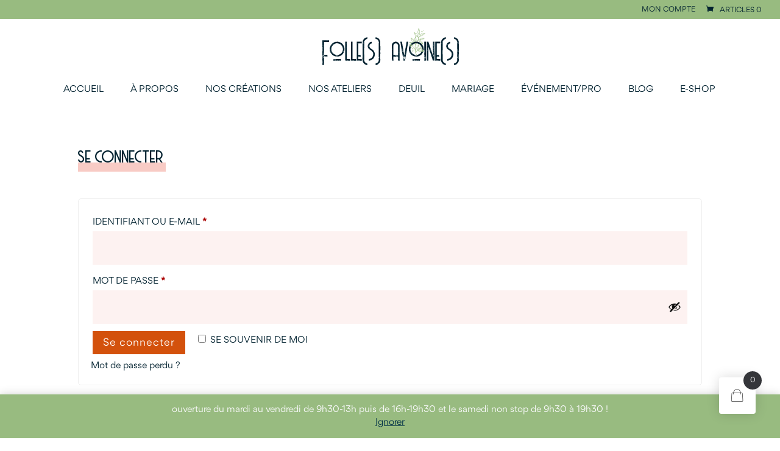

--- FILE ---
content_type: text/css; charset=utf-8
request_url: https://folles-avoines.fr/wp-content/themes/Divi-child/style.css?ver=4.27.5
body_size: 6218
content:
/*
Theme Name: Fière Allure
Description: Divi's child theme by Fière Allure
Author: Guérin DLC
Template: Divi
Version: 3.0.23
Text Domain: divi-child
Domain Path: /languages/divi-child
Tags: divi, elegantthemes, french
*/

/*
Write your custom CSS below this line.
C'est à vous de jouer, écrivez votre CSS ci-dessous.
*/

/* css vars */
:root {
  	--accent-color: #F8CBC5;
	--orange-color: #DE8200;
	--orange-dark-color: #D3510C;
	--green-color: #98BB80;
	--blue-dark-color: #003047;
}

/* general */

h2 {
	position: relative;
	display: inline-block;
	margin-bottom: 12px;
}

h2:after {
    content: "";
    background-color: var(--accent-color);
    height: 40%;
    position: absolute;
    left: 0;
    right: -4px;
    bottom: 2px;
    z-index: -1;
}

h2.itt-underline-green:after {
    content: "";
    background-color: var(--green-color);
    height: 40%;
    position: absolute;
    left: 0;
    right: -4px;
    bottom: 2px;
    z-index: -1;
}

/* forms */

::placeholder {	
	font-size: 14px;
    color: #00212f !important;
}

.fiere-allure input.text, .fiere-allure input.title, .fiere-allure input[type=email], .fiere-allure input[type=password], .fiere-allure input[type=tel], .fiere-allure input[type=text], .fiere-allure select, .fiere-allure textarea {	
	background-color: rgba(248,203,197,0.25) !important;
    border: 1px solid rgba(248,203,197,0.25);
    color: #00212f !important;
	padding: 16px;
	font-size: 14px;
	border-radius: 3px;
}

.fiere-allure input.text:focus, .fiere-allure input.title:focus, .fiere-allure input[type=email]:focus, .fiere-allure input[type=password]:focus, .fiere-allure input[type=tel]:focus, .fiere-allure input[type=text]:focus, .fiere-allure select:focus, .fiere-allure textarea:focus {	
	border: 1px solid rgb(0,33,47,50%);
}


.fiere-allure form label {
	text-transform: uppercase;
}

.fiere-allure textarea {	
    min-height: 150px;
}

.fiere-allure .wpem-form-wrapper .wpem-form-group input[type=color], .fiere-allure .wpem-form-wrapper .wpem-form-group input[type=date], .fiere-allure .wpem-form-wrapper .wpem-form-group input[type=datetime-local], .fiere-allure .wpem-form-wrapper .wpem-form-group input[type=datetime], .fiere-allure .wpem-form-wrapper .wpem-form-group input[type=email], .fiere-allure .wpem-form-wrapper .wpem-form-group input[type=file], .fiere-allure .wpem-form-wrapper .wpem-form-group input[type=month], .fiere-allure .wpem-form-wrapper .wpem-form-group input[type=number], .fiere-allure .wpem-form-wrapper .wpem-form-group input[type=password], .fiere-allure .wpem-form-wrapper .wpem-form-group input[type=search], .fiere-allure .wpem-form-wrapper .wpem-form-group input[type=tel], .fiere-allure .wpem-form-wrapper .wpem-form-group input[type=text], .fiere-allure .wpem-form-wrapper .wpem-form-group input[type=time], .fiere-allure .wpem-form-wrapper .wpem-form-group input[type=url], .fiere-allure .wpem-form-wrapper .wpem-form-group input[type=week], .fiere-allure .wpem-form-wrapper .wpem-form-group select, .fiere-allure .wpem-form-wrapper .wpem-form-group textarea {
	background-color: rgba(248,203,197,0.25);
    border: 1px solid rgba(248,203,197,0.25);
    color: #00212f !important;
	padding: 10px 16px;
	font-size: 14px;
	border-radius: 3px;
	line-height: initial !important;
}

.fiere-allure .wpem-form-wrapper .wpem-form-group input[type=color]:focus, .fiere-allure .wpem-form-wrapper .wpem-form-group input[type=date]:focus, .fiere-allure .wpem-form-wrapper .wpem-form-group input[type=datetime-local]:focus, .fiere-allure .wpem-form-wrapper .wpem-form-group input[type=datetime]:focus, .fiere-allure .wpem-form-wrapper .wpem-form-group input[type=email]:focus, .fiere-allure .wpem-form-wrapper .wpem-form-group input[type=file]:focus, .fiere-allure .wpem-form-wrapper .wpem-form-group input[type=month]:focus, .fiere-allure .wpem-form-wrapper .wpem-form-group input[type=number]:focus, .fiere-allure .wpem-form-wrapper .wpem-form-group input[type=password]:focus, .fiere-allure .wpem-form-wrapper .wpem-form-group input[type=search]:focus, .fiere-allure .wpem-form-wrapper .wpem-form-group input[type=tel]:focus, .fiere-allure .wpem-form-wrapper .wpem-form-group input[type=text]:focus, .fiere-allure .wpem-form-wrapper .wpem-form-group input[type=time]:focus, .fiere-allure .wpem-form-wrapper .wpem-form-group input[type=url]:focus, .fiere-allure .wpem-form-wrapper .wpem-form-group input[type=week]:focus, .fiere-allure .wpem-form-wrapper .wpem-form-group select:focus, .fiere-allure .wpem-form-wrapper .wpem-form-group textarea:focus {
  border: 1px solid rgb(0,33,47,50%);
}

/* header */

#main-header {
	box-shadow: initial;
}

#top-menu li.current_page_item > a:after {
    content: "";
	background-color: rgb(222 130 0 / 50%);
	height: 12px;
	position: absolute;
	left: 0;
	right: -4px;
    bottom: 20px;
    z-index: -1;
}

.et_header_style_centered #main-header .logo_container {
    margin-bottom: 15px;
}

/* footer */

.et-l--footer .footer-top .et-menu-nav li {
	display: block !important;
	flex: 100%;
}

.et-l--footer .et_pb_social_media_follow li {
    display: inline-block;
    margin-bottom: 8px;
    position: relative;
}

.et-l--footer .et_pb_social_media_follow .et_social_phone .icon:before {
	font-family: ETmodules!important;
    content: "\e090";
	color: #de8200;
	font-size: 20px;
    line-height: 40px;
    height: 40px;
    width: 40px;
}

.lien-footer {
	position: relative;
}

.lien-footer:hover:after {
    content: "";
    background-color: rgba(0,0,0,0.3);
    height: 12px;
    position: absolute;
    left: 0;
    right: -10px;
    bottom: -3px;
    z-index: -1;
}

.social-media {
	padding: 0 !important;
	list-style: none !important;
}

.social-media li {
	display: inline-block;
	margin-right: 4px;
}

.social-media li:last-child {
	margin-right: 0;
}

.social-media li a {
	color: white;
	height: 40px;
    width: 40px;
	border-radius: 50%;
	background-color: var(--accent-color);
	text-align: center;
	display: block;
	transition: ease-in-out 0.2s;
}

.social-media li a:hover {
	transform: translateY(-4px);
}

.social-media li a:before {
	font-family: ETmodules!important;
    content: "\e090";
	color: #de8200;
	font-size: 20px;
    line-height: 40px;
    height: 40px;
    width: 40px;
}

.social-media li a.facebook:before {
    content: "\e093";
}

.social-media li a.instagram:before {
    content: "\e09a";
}

.social-media li a.phone:before {
    content: "\e090";
}


.lien-footer {
	color: white;
}

/* sections */

.section-bg-blue-dark h2:after {
	background-color: var(--orange-color);
}

.section-bg-orange h2:after {
	background-color: var(--green-color);
}

.section-bg-green h2:after {
	background-color: var(--accent-color);
}

.section-img-full .et_pb_image_wrap {
	height: 100%;
}

.section-img-full .et_pb_image_wrap img {
	width: 100%;
    height: 100%;
    object-fit: cover;
}

.section-img-outside {
	margin-top: 100px !important;
}

/* home */

.itt_subscription .number {
	font-size: 70px;
  	color: #C8DBBC;
	font-family: 'Haarlem Deco',Helvetica,Arial,Lucida,sans-serif;
}

.itt_subscription .itt_subscription_text {
	position: relative;
}

.itt_subscription .itt_subscription_text:after {
	content: "";
	background-color: #F8CBC5;
	width: 17px;
	position: absolute;
	top: -15px;
	right: 0;
	bottom: 0;
}

/* last articles */

.last-articles .entry-title {
	padding: 10px 20px;
    margin-left: -20px;
    margin-right: -20px;
    margin-bottom: 15px;
    color: #00212F;
    background-color: var(--accent-color);
}

.last-articles .et_pb_image_container, .last-articles .et_pb_image_container a {
	margin-bottom: 0;
}

.last-articles .more-link {
	position: relative;
	z-index: 1;
}

.last-articles .more-link:after {
    content: "";
    background-color: #DE8200;
    height: 70%;
    position: absolute;
    left: 0;
    right: -4px;
    bottom: -7px;
    z-index: -1;
}

/* blog */

.itt-blog article {
	display: flex;
}

.itt-blog article .itt-blog-image, .et_pb_posts article .itt-blog-content {
	flex: 50%;
}

.itt-blog article .itt-blog-image {
	margin-right: 30px;
}

.itt-blog article h2:after {
	content: none;
}

.itt-blog article .more-link {
	font-size: 16px;
	padding: .3em 1em;
	text-transform: uppercase;
	text-decoration: none;
	letter-spacing: 1px;
	background-color: var(--accent-color);
	display: inline-block;
    margin-top: 20px;
}

/* anchor */

.main-anchor {
	position: relative;
    z-index: 1;
	display: block;
	padding: 80px 30px;
}

.main-anchor:after {
	font-family: ETmodules;
    content: "\33";
    position: absolute;
    bottom: 40px;
    left: 50%;
    transform: translateX(-50%);
	transition: ease-in-out 0.2s;
}

.main-anchor:hover:after {
	bottom: 32px;
}

/* carousel */

.carousel-images .slick-list {
	margin: 0 -20px;
}

.carousel-images .slick-slide {
	margin: 0 20px;
}

.carousel-images-rectangle .et_pb_image_wrap {
	display: block;
}

.fiere-allure .slick-prev::before, .fiere-allure .slick-next::before {
    font-size: 30px;
    line-height: 1;
    opacity: 1;
    color: var(--orange-color);
    content: '➜';
    opacity: .55;
    -webkit-font-smoothing: antialiased;
    -moz-osx-font-smoothing: grayscale;
    transition: opacity .3s ease;
}

.fiere-allure .slick-prev, .fiere-allure .slick-next {
    font-size: 0;
    line-height: 0;
    position: absolute;
    bottom: -55px;
    display: block;
    width: 40px;
    height: 40px;
    padding: 0;
    -webkit-transform: translate(0, -50%);
    -ms-transform: translate(0, -50%);
    transform: translate(0, -50%);
    cursor: pointer;
    color: transparent;
    border: none;
    outline: none;
    background: transparent;
    z-index: 9;
    bottom: -80px !important;
}
  

  
.fiere-allure .slick-prev {
    right: 0;
    left: -70px;
/*     transform: scaleX(-1) translateY(-20px); */
	top: 50%;
    transform: scaleX(-1) translateY(-50%);
}
  
.fiere-allure .slick-next {
    right: -70px;
}
  
/* Media queries - arrows ipad version */
@media only screen and ( max-width: 980px ) {
	
	.fiere-allure .slick-next, .fiere-allure .slick-prev {
		display: block;
		background-color: white;
		border-radius: 50%;
	}
    
	.fiere-allure .slick-next {
		right: -35px;
		
	}

	.fiere-allure .slick-prev {
		left: -35px;
	}
}
  
/* Media queries - arrows phone version */
@media only screen and ( max-width: 479px ) {
	.fiere-allure .slick-next {
		right: -18px;
	}

	.fiere-allure .slick-prev {
		left: -18px;
	}
}

/* blockquote */

blockquote {
	border: none;
	font-family: "Gordita Regular";
	font-size: 35px;
	padding: 0;
	padding: 40px 50px;
    line-height: 1.2;
	text-align: center;
}

blockquote:before, blockquote:after {
	content: "";
	background-size: contain;
    background-repeat: no-repeat;
	display: inline-block;
	position: absolute;
    width: 50px;
    height: 50px;
}

blockquote:before {
	background-image: url('https://folles-avoines.fr/wp-content/uploads/2020/10/quote-before.svg');
	left: 0;
    top: 0;
}

blockquote:after {
	background-image: url('https://folles-avoines.fr/wp-content/uploads/2020/10/quote-after.svg');
	right: 0;
    bottom: 0;
}


/* utile */

.itt-img-cover img {
	width: 100%;
    height: 100%;
    object-fit: cover;
}

.itt-shadow-orange {
	box-shadow: 20px 20px var(--orange-color);
}

.itt-shadow-et-img .et_pb_image_wrap, .et_pb_image_wrap img {
	width: 100%;
} 

.orange-dark {
	color: #c54d0e;
}
.itt-underline-pink, .itt-underline-orange, .itt-underline-orange-dark {
	position: relative;
	display: inline-flex;
	justify-content: center;
}

.itt-underline-pink:after {
	content: "";
    background-color: var(--accent-color);
    height: 70%;
    position: absolute;
    left: -4px;
    right: -4px;
    bottom: -4px;
    z-index: -1;
	opacity: 0.65;
}

.itt-underline-orange:after {
	content: "";
    background-color: var(--orange-color);
    height: 70%;
    position: absolute;
    left: -4px;
    right: -4px;
    bottom: -4px;
    z-index: -1;
	opacity: 0.44;
}

.itt-underline-orange-dark:after {
	content: "";
    background-color: var(--orange-dark-color);
    height: 70%;
    position: absolute;
    left: -4px;
    right: -4px;
    bottom: -4px;
    z-index: -1;
	opacity: 0.44;
}

.itt-icon-text {
	font-size: 18px;
	vertical-align: middle;
}

/* slick custom */

.slick-dots li.slick-active button:before {
    color: rgb(255 177 167) !important;
}

.slick-dots li button:before {
    font-size: 15px !important;
    opacity: 1 !important;
    color: rgba(248,203,197,0.6) !important;
}

/* wp event menager custom */

.wpem-theme-button, a.wpem-theme-button, button.wpem-theme-button, input.wpem-theme-button {
    background: var(--orange-color);
	border: transparent 1px solid !important;
}	

.wpem-form-wrapper .wpem-form-group input[type=color]:focus, .wpem-form-wrapper .wpem-form-group input[type=date]:focus, .wpem-form-wrapper .wpem-form-group input[type=datetime-local]:focus, .wpem-form-wrapper .wpem-form-group input[type=datetime]:focus, .wpem-form-wrapper .wpem-form-group input[type=email]:focus, .wpem-form-wrapper .wpem-form-group input[type=file]:focus, .wpem-form-wrapper .wpem-form-group input[type=month]:focus, .wpem-form-wrapper .wpem-form-group input[type=number]:focus, .wpem-form-wrapper .wpem-form-group input[type=password]:focus, .wpem-form-wrapper .wpem-form-group input[type=search]:focus, .wpem-form-wrapper .wpem-form-group input[type=tel]:focus, .wpem-form-wrapper .wpem-form-group input[type=text]:focus, .wpem-form-wrapper .wpem-form-group input[type=time]:focus, .wpem-form-wrapper .wpem-form-group input[type=url]:focus, .wpem-form-wrapper .wpem-form-group input[type=week]:focus, .wpem-form-wrapper .wpem-form-group select:focus, .wpem-form-wrapper .wpem-form-group textarea:focus {
    border-color: var(--orange-color);
    background-color: #efefef;
}

.wpem-theme-button:focus, .wpem-theme-button:hover, a.wpem-theme-button:focus, a.wpem-theme-button:hover, button.wpem-theme-button:focus, button.wpem-theme-button:hover, input.wpem-theme-button:focus, input.wpem-theme-button:hover {
	border: #003047 1px solid !important;
	color: #003047 !important;
    background: white;
}

.comiseo-daterangepicker-main .ui-datepicker-group, .comiseo-daterangepicker-presets .ui-menu {
	font-family: 'Gordita Regular';
}

.single-event_listing h1 {
	position: relative;
	display: inline-block;
	z-index: 1;
}

.single-event_listing h1:after {
	content: "";
    background-color: var(--accent-color);
    height: 40%;
    position: absolute;
    left: 0;
    right: -4px;
    bottom: 2px;
    z-index: -1;
}

.single-event_listing .et_post_meta_wrapper img {
	display: none;
}

.single-event_listing #content-area #sidebar {
	display: none;
}

.single-event_listing #content-area #left-area {
	width: 100%;
	padding: 0;
	float: none;
}

.single-event_listing #et-main-area .container:before {
	content: none;
}

/**** Nesting Menu ****/

/* when mobile menu is open, change hamburger icon to x icon */

#et_mobile_nav_menu .mobile_nav.opened .mobile_menu_bar::before {
    content: '\4d';
}
/* makes sub sub menu icon be right arrow instead of down arrow */

#top-menu .menu-item-has-children .menu-item-has-children > a:first-child::after,
#et-secondary-nav .menu-item-has-children .menu-item-has-children > a:first-child::after {
    content: '5';
}
/* - mobile menu toggling elements, injected via jQuery - */
/* make menu list item be relative, to be able to position toggle within this item */

#main-header #mobile_menu.et_mobile_menu .menu-item-has-children {
    position: relative;
}
/* the new toggle element, which is added via jQuery */

#main-header #mobile_menu.et_mobile_menu .sub-menu-toggle {
    position: absolute;
    z-index: 1;
    width: 36px;
    height: 36px;
    line-height: 36px;
    border-radius: 50%;
    top: 5px;
    right: 30px;
    cursor: pointer;
    text-align: center;
}
/* the new toggle element when popped */

#main-header #mobile_menu.et_mobile_menu .sub-menu-toggle.popped {
    background-color: rgba(255,255,255, 0.2);
}
/* toggle icon */

#main-header #mobile_menu.et_mobile_menu .sub-menu-toggle::before {
    font-family: "ETmodules" !important;
    font-weight: normal;
    font-style: normal;
    font-variant: normal;
    -webkit-font-smoothing: antialiased;
    -moz-osx-font-smoothing: grayscale;
    line-height: 36px;
    font-size: 24px;
    text-transform: none;
    speak: none;
    content: '\33';
    color: #da1755;
}
/* toggle icon when triggered */

#main-header #mobile_menu.et_mobile_menu .sub-menu-toggle.popped::before {
    content: '\32';
}
/* hide sub menus by default */

#main-header #mobile_menu.et_mobile_menu .sub-menu-toggle ~ ul.sub-menu {
    display: none !important;
    padding-left: 0;
}
/* show sub menu when triggered via jQuery toggle, and add slight bg color */

#main-header #mobile_menu.et_mobile_menu .sub-menu-toggle.popped ~ ul.sub-menu {
    display: block !important;
}
/* remove sub menu list item left padding, since padding will be on anchors */

#main-header #mobile_menu.et_mobile_menu li li {
    padding-left: 0;
}
/* adjust mobile menu anchors side paddings */

#main-header #mobile_menu.et_mobile_menu li a {
    padding-left: 20px;
    padding-right: 20px;
}
/* indent sub sub menus further */

#main-header #mobile_menu.et_mobile_menu li li li a {
    padding-left: 60px;
    padding-right: 20px;
}

#main-header #mobile_menu.et_mobile_menu .menu-item-has-children > a {
    background-color: transparent;
    font-weight: inherit;
}
/* make the current page's mobile menu link be different */

#main-header #mobile_menu.et_mobile_menu li.current-menu-item > a {
    font-weight: bolder;
}

/****** Code Style: Menu Slide-In ******/

/* Font Awesome */
.fa {
    margin-right: 15px ;
  }

@media only screen and (max-width: 980px){
	.logo_container span.logo_helper, .logo_container a {
		display: block;
    	height: auto;
	}
	
	#main-header .container {
		display: flex;
    	padding: 0 20px;
	}
	
	#et-top-navigation {
		margin-left: auto;
    	width: auto !important;
	}
	
	#et_mobile_nav_menu {
		display: inline-block;
	}
	
	#et_mobile_nav_menu .mobile_nav .select_page {
		font-size: 0 !important;   
		min-width: 78px;
	}
	
	#et_mobile_nav_menu .mobile_nav .select_page:before {
		content: "Menu";
		text-transform: uppercase;
		font-size: 15px;
		color: #98bb80;
	}
	
	.et_header_style_centered #main-header .mobile_nav {
		background-color: transparent;
	}
	
	#mobile_menu {
		display: block !important;
		min-height: 100vh;
		height: 100%;
		top: 0;
		right: 0;
		position: fixed;
		z-index: 9998;
		overflow: scroll;
		border-top: none;
		padding-top: 60px !important;
	}

	.et_mobile_menu li a {
		color: white;
		width: 100%;
		float: left;
		text-align: left;
		margin: 5px;
		transition: .2s;
		text-transform: uppercase;
	}
	.mobile_nav ul#mobile_menu .current_page_item > a {
		color: #bbce81 !important;
	}

	.mobile_nav.closed #mobile_menu {
		background: rgba(51,51,51,0.9) !important;
		-webkit-transform: translateX(100%);
		-moz-transform: translateX(100%);
		-ms-transform: translateX(100%);
		-o-transform: translateX(100%);
		transform: translateX(100%);
		-webkit-backface-visibility: hidden;
		backface-visibility: hidden;
		-webkit-transition: -webkit-transform 0.4s 0s;
		-moz-transition: -moz-transform 0.4s 0s;
		transition: transform 0.4s 0s;
		background: rgba(51,51,51,0.9) !important;
	}

	.mobile_nav.opened #mobile_menu {
		background: rgba(27,29,30,0.98) !important;
		-webkit-transform: translateX(0);
		-moz-transform: translateX(0);
		-ms-transform: translateX(0);
		-o-transform: translateX(0);
		transform: translateX(0);
		-webkit-overflow-scrolling: touch;
		-webkit-transition: -webkit-transform 0.4s 0s;
		-moz-transition: -moz-transform 0.4s 0s;
		transition: transform 0.4s 0s;
	}

	#main-header .container.clearfix.et_menu_container {
		width: 100%;
	}

	.mobile_menu_bar:before {
		color: #1b1d1e !important;
	}
	.mobile_nav.opened .mobile_menu_bar:before {
		content: '\4d';
		color: #fff !important;
		z-index: 9999;
	}
}

@media only screen and  (max-width: 980px) {
  .et_header_style_split .mobile_menu_bar, .et_header_style_left .mobile_menu_bar {    
    z-index: 9999;
  }
  #et-top-navigation {    
    padding-right: 5px;
  }
}

@media only screen and (min-width: 481px)  {
  #mobile_menu {    
    width: 340px;    
    margin-left: calc(100% - 340px);
  }
}
@media only screen and (max-width: 480px)  {
  #mobile_menu {    
    width: 290px;    
    margin-left: calc(100% - 290px);
  }
}

/**** END Nesting Menu ****/

/* media queries */

@media (min-width: 981px) {
	.itt_subscription .itt_subscription_desc:before {
		content: "";
		background-image: url(https://folles-avoines.fr/wp-content/uploads/2020/10/subscription-arrow.svg);
		position: absolute;
		width: 60px;
		height: 60px;
		background-size: contain;
		background-repeat: no-repeat;
		left: -12px;
		top: 14px;
	}	
	
	/* columns custom */
	
	/* sections */
	
	.section-img-outside .itt-cover {
		height: calc(100% + 80px);
		position: relative;
		top: -80px;
		bottom: 0px;
	}
	
	.woofc-count.woofc-count-top-right {
		top: 90px;
	}
}

@media only screen and (max-width : 980px) {
	
	/* columns */
	
	.reverse-columns-order {
		display: -webkit-flex;
		display: -ms-flex;
		display: flex;
		-webkit-flex-direction: column-reverse;
		-ms-flex-direction: column-reverse;
		flex-direction: column-reverse;
	}
	
	/* sections */
	
	.section-img-outside .itt-cover {
		margin-top: -80px;
	}
	
	.woofc-count.woofc-count-top-right {
		top: 70px;
	}
}

/* woocommerce */

.et_pb_shop .woocommerce ul.products li.product h2:after {
	content: none;
}

.woocommerce ul.products li.product .button {
    display: block;
    margin-left: 45px;
    margin-right: 45px;
    text-align: center;
}

.single_add_to_cart_button,
.add_to_cart_button {
	background:  var(--accent-color);
	color: #fff !important;
}

.ps-theme-wpc .add_to_cart_button {
	margin: 25px 0 !important;
}

.woocommerce div.product form.cart .variations td {
    padding: 0 20px 0px 0 !important;
}

.woocommerce div.product form.cart .variations {
    margin-bottom: 0;
}

.woocommerce-checkout p.coupon_border,
.added_to_cart.wc-forward {
	display: none !important;
}

.itt-woocommerce .woocommerce #respond input#submit, .woocommerce-page #respond input#submit, .woocommerce #content input.button, .woocommerce-page #content input.button, .woocommerce-message, .woocommerce-error, .woocommerce-info {
    background: var(--accent-color)!important;
}

.itt-woocommerce .woocommerce-checkout .express-one-page-checkout-main h3.border_html {
    background-color: transparent;
}

.fiere-allure .woocommerce #respond input#submit, .fiere-allure .woocommerce-page #respond input#submit, .fiere-allure .woocommerce #content input.button, .fiere-allure .woocommerce-page #content input.button, .fiere-allure .woocommerce-message, .fiere-allure .woocommerce-error, .fiere-allure .woocommerce-info {
    background: var(--blue-dark-color) !important;
	text-align: center;
}

.showcoupon {
	text-decoration: underline;
}

/* Disable link to woocommerce product single */
.woocommerce-cart-form__cart-item .product-name a {
	pointer-events: none;
}

/* END woocommerce */

/* woo Commerce filters */

.itt-custom-filters .wpfCheckboxHier > ul {
	padding: 0;
    display: flex;
}

.itt-custom-filters .wpfFilterWrapper ul:not(.wpfButtonsFilter) li {
	position: relative;
    margin-right: 40px;
    text-align: center;
    padding: 80px 30px !important;
    font-family: 'Haarlem Deco',Helvetica,Arial,Lucida,sans-serif;
    text-transform: uppercase;
    font-size: 22px;
}

.itt-custom-filters .wpfFilterWrapper ul:not(.wpfButtonsFilter) li.checked .wpfValue:after {
    content: "";
    background-color: var(--orange-color);
    height: 70%;
    position: absolute;
    left: -4px;
    right: -4px;
    bottom: -4px;
    z-index: -1;
    opacity: 0.44;
}

.itt-custom-filters .wpfFilterWrapper ul:not(.wpfButtonsFilter) li:last-child {
    margin-right: 0px;
}

.itt-custom-filters .wpfFilterWrapper ul:not(.wpfButtonsFilter) li:nth-of-type(1) {
	background-color: var(--accent-color);
}

.itt-custom-filters .wpfFilterWrapper ul:not(.wpfButtonsFilter) li:nth-of-type(2) {
	background-color: var(--orange-dark-color);
}

.itt-custom-filters .wpfFilterWrapper ul:not(.wpfButtonsFilter) li:nth-of-type(3) {
	background-color: var(--green-color);
}

.itt-custom-filters .wpfFilterWrapper ul:not(.wpfButtonsFilter) li:after {
	font-family: ETmodules;
    content: "\33";
    position: absolute;
    bottom: 40px;
    left: 50%;
    transform: translateX(-50%);
	transition: ease-in-out 0.2s;
}

.itt-custom-filters .wpfFilterWrapper ul:not(.wpfButtonsFilter) li:hover:after {
	bottom: 32px;
}

.itt-custom-filters .wpfFilterWrapper .wpfCheckbox {
	display: none;
}

.itt-custom-filters .wpfFilterWrapper .wpfValue {
	position: relative;
	z-index: 1;
}

.itt-custom-filters .wpfFilterButtons {
	text-align: center;
}

.itt-custom-filters .wpfFilterButton.wpfButton, .wpfClearButton.wpfButton {
	width: 20%;
    min-height: initial;
    font-size: 14px;
    padding: 8px;
}

/* END woo Commerce filters */

.et_portfolio_image, .et_shop_image {
    text-align: center;
}

body {
	overflow-x: hidden;
}

td.cclw_qty button.cclwminus, button.cclwplus {
	background: white;
	color: var(--accent-color);
}


td.cclw_qty button.cclwminus:hover, button.cclwplus:hover {
	background: #cacaca;
	color: white;
}

.wrapper_qty {
	border: 1px solid #cacaca;
}

td.cclw_qty input {
	border: none;
}

@media (max-width:980px) {
	.et_pb_shop ul.products.columns-3 li.product {
		width: 90% !important;
		margin-left: 5% !important;
		margin-right: 5% !important;
	}
}
.quickview {
    position: absolute;
    top: 0;
    left: 0;
    right: 0;
    margin: auto;
    height:100%;
    color: transparent;
	z-index: 99;
	transition: all .3s ease;
}

.product-type-simple .quickview {
    height: calc(100% - 45px);
}
.quickview ~ a.button::after,
.single_add_to_cart_button::after,
.mfp-content .add_to_cart_button::after {
	transform: translateY(5px)
}

.product-type-variable .quickview:hover ~ a.button::after,
.product-type-pw-gift-card .quickview:hover ~ a.button::after {
	opacity: 1;
	margin-left: 0;
}

.pro_price_extra_info {
    display: block;
}

.pro_price_extra_info::before {
    content: '(';
}

.pro_price_extra_info::after {
    content: ')';
}

.woocommerce #content .quantity input.qty, .woocommerce-cart table.cart td.actions .coupon .input-text, .woocommerce-page #content .quantity input.qty, .woocommerce-page .quantity input.qty, .woocommerce .quantity input.qty, #pwgc-redeem-gift-card-number {
    height: 35px;
	color: #00212f !important;
	background-color: rgba(248,203,197,0.25) !important;
	font-size: 14px !important;
}

.woocommerce #content .quantity input.qty, .woocommerce-page #content .quantity input.qty, .woocommerce-page .quantity input.qty, .woocommerce .quantity input.qty {
	padding-left: 0;
	padding-right: 0;
}

.fiere-allure #pwgc-redeem-gift-card-number {
   	width: 70%;
}

.fiere-allure #pwgc-redeem-button {
	width: 28%;
}

.mfp-content .woocommerce div.product p.price {
    font-weight: 400;
    color: #2c2e3e69;
	font-size: 20px;
	margin-bottom: 20px;
}

.mfp-content .product_meta {
	display: none;
}

.entry-summary p.price span {
    font-size: 20px !important;
}

.summary-content .woocommerce-product-details__short-description p {
	line-height: 1.2em;
}

.reset_variations {
    font-size: 12px !important;
    text-transform: uppercase;
    opacity: .7;
    float: left;
}

.woocommerce div.product form.cart .variations label {
    font-weight: 400;
    font-size: 15px;
}

@media only screen and ( min-width: 768px ) {
	.single_variation_wrap {
		display: flex;
		align-items: center;
	}
	.woocommerce-variation.single_variation {
		margin-right: 15px;
	}
}

input::-webkit-inner-spin-button {
    opacity: 1;
}

#local-pickup-time-select h2 {
    display: none;
}

#ship-to-different-address span::before {
    content: 'Livrer à une adresse différente ?';
    font-size: 13px;
}
#ship-to-different-address span {
    font-size: 0 !important;
}

#coderockz_woo_delivery_setting_wrapper{
    padding-bottom: 25px;
}

.mfp-bottom-bar {
    display: none;
}

/* changement affichage des prix : au lieu de "30€- 70€" on aura "de 30€ à 70€" */

.woocommerce-Price-amount.amount:first-child::before {
    content: 'de ';
}
.woocommerce-Price-amount.amount:last-child::before {
    content: 'à ';
}
.et_pb_row .et_pb_module.et_pb_shop > .woocommerce > ul.products > li.product > span.price {
    color: transparent !important;
}

.woocommerce-Price-amount.amount:last-child {
    margin-left: -13px;
}

.workshop-details .woocommerce-Price-amount.amount:last-child {
    margin-left: 0;
}

--- FILE ---
content_type: image/svg+xml
request_url: https://folles-avoines.fr/wp-content/uploads/2020/10/logo-folles-avoines-sombre.svg
body_size: 61501
content:
<?xml version="1.0" encoding="UTF-8"?> <!-- Generator: Adobe Illustrator 24.0.0, SVG Export Plug-In . SVG Version: 6.00 Build 0) --> <svg xmlns="http://www.w3.org/2000/svg" xmlns:xlink="http://www.w3.org/1999/xlink" version="1.1" id="Calque_1" x="0px" y="0px" viewBox="0 0 275.954 77.272" style="enable-background:new 0 0 275.954 77.272;" xml:space="preserve"> <style type="text/css"> .st0{fill:#FFFFFF;} .st1{fill:none;stroke:#98BB80;} .st2{fill:none;stroke:#98BB80;stroke-width:0.5;} .st3{fill:none;stroke:#FFFFFF;} .st4{fill:#98BB80;} .st5{clip-path:url(#SVGID_2_);fill:none;stroke:#FFFFFF;stroke-width:1.0006;stroke-miterlimit:4.0022;} .st6{clip-path:url(#SVGID_4_);fill:none;stroke:#FFFFFF;stroke-width:1.0006;stroke-miterlimit:4.0024;} </style> <g id="Groupe_16" transform="translate(-821 -31)"> <g id="Groupe_13" transform="translate(821 31)"> <path id="Tracé_39" class="st0" d="M204.121,7.171c-0.043-0.064-0.081-0.066-0.174-0.002s-0.109,0.089-0.043,0.149 C204.01,7.416,204.2,7.288,204.121,7.171z M203.708,7.874c-0.047-0.204-0.196-0.368-0.394-0.434 c-0.154-0.03-0.287-0.246-0.218-0.356c0.07-0.065,0.16-0.104,0.256-0.11c0.296-0.038,0.535-0.178,0.565-0.332 c0.042-0.217,0.122-0.301,0.257-0.275c0.135,0.026,0.218,0.132,0.217,0.306c0.038,0.126,0.11,0.238,0.209,0.325 c0.256,0.254,0.25,0.456-0.018,0.534c-0.167,0.049-0.238,0.119-0.444,0.437C204.009,8.173,203.782,8.123,203.708,7.874 L203.708,7.874z M200.509,9.541c-0.083-0.256-0.102-0.276-0.366-0.344c-0.317-0.083-0.422-0.184-0.367-0.336 c0.027-0.078,0.143-0.124,0.404-0.163c0.363-0.054,0.365-0.056,0.43-0.292c0.095-0.352,0.44-0.411,0.475-0.08 c0.029,0.204,0.15,0.384,0.328,0.489c0.265,0.177,0.175,0.378-0.218,0.486c-0.098,0.027-0.155,0.103-0.211,0.286 c-0.069,0.22-0.096,0.248-0.232,0.237S200.582,9.768,200.509,9.541z M202.945,10.051c-0.045-0.067-0.163,0-0.183,0.103 c-0.017,0.087-0.009,0.088,0.098,0.019C202.922,10.128,202.961,10.074,202.945,10.051z M202.627,10.919 c-0.043-0.066-0.133-0.216-0.2-0.333c-0.049-0.1-0.129-0.181-0.228-0.232c-0.119-0.023-0.197-0.138-0.174-0.258 c0.004-0.022,0.012-0.044,0.023-0.064c0.033-0.06,0.079-0.106,0.102-0.101c0.085,0.017,0.497-0.293,0.606-0.454 c0.045-0.075,0.105-0.14,0.177-0.191c0.125-0.048,0.257,0.082,0.288,0.282c0.021,0.118,0.078,0.226,0.163,0.31 c0.075,0.062,0.133,0.142,0.17,0.232c0.032,0.108,0.002,0.145-0.202,0.258c-0.172,0.096-0.25,0.18-0.272,0.294 C203.013,10.99,202.764,11.132,202.627,10.919z M182.315,47.084c0.104-0.133,0.106-0.151,0.013-0.237 c-0.092-0.086-0.129-0.082-0.264-0.027l-0.164,0.07l0.138,0.166c0.047,0.06,0.097,0.117,0.15,0.171 C182.236,47.186,182.279,47.137,182.315,47.084z M182.018,47.888c-0.349-0.608-0.384-0.645-0.677-0.743 c-0.293-0.098-0.392-0.223-0.307-0.365c0.119-0.082,0.254-0.141,0.395-0.173c0.495-0.146,0.58-0.2,0.617-0.389 c0.068-0.351,0.434-0.364,0.507-0.018c0.097,0.259,0.278,0.477,0.514,0.62c0.157,0.106,0.062,0.332-0.191,0.458 c-0.17,0.084-0.304,0.227-0.378,0.402C182.312,48.035,182.145,48.11,182.018,47.888L182.018,47.888z M184.65,49.373 c-0.037-0.064-0.115-0.209-0.172-0.321c-0.097-0.19-0.124-0.205-0.394-0.231c-0.27-0.026-0.293-0.041-0.328-0.189 c-0.049-0.213,0.059-0.305,0.352-0.302c0.368,0.003,0.498-0.082,0.552-0.361c0.086-0.443,0.442-0.463,0.569-0.032 c0.055,0.135,0.144,0.254,0.259,0.345c0.236,0.184,0.24,0.372,0.012,0.512c-0.179,0.109-0.313,0.277-0.382,0.475 c-0.039,0.144-0.169,0.243-0.317,0.244C184.736,49.485,184.683,49.436,184.65,49.373L184.65,49.373z M182.779,50.454l0.224-0.151 l-0.106-0.122c-0.101-0.113-0.116-0.112-0.32,0.032c-0.204,0.144-0.21,0.156-0.136,0.266c0.026,0.045,0.059,0.085,0.097,0.121 C182.623,50.557,182.704,50.509,182.779,50.454L182.779,50.454z M182.235,51.015c-0.168-0.304-0.203-0.335-0.435-0.38 c-0.188-0.036-0.262-0.082-0.308-0.185c-0.086-0.193-0.02-0.264,0.393-0.416c0.479-0.177,0.617-0.288,0.606-0.47 c-0.013-0.18,0.088-0.348,0.252-0.422c0.157-0.028,0.283,0.114,0.316,0.349c0.067,0.28,0.251,0.518,0.505,0.652 c0.122,0.059,0.145,0.106,0.12,0.239c-0.008,0.092-0.07,0.171-0.157,0.202c-0.27,0.058-0.506,0.223-0.653,0.457 C182.635,51.489,182.495,51.483,182.235,51.015L182.235,51.015z M194.997,14.391c-0.027-0.275-0.048-0.715-0.047-0.979 c0.001-0.264-0.009-0.613-0.024-0.78s-0.036-0.674-0.048-1.13c-0.023-0.889-0.066-2.28-0.129-3.936 c-0.021-0.563-0.021-1.307,0-1.654c0.02-0.31,0.025-0.62,0.013-0.931l-0.024-0.3l-0.085,0.397 c-0.043,0.219-0.143,0.572-0.213,0.786c-0.515,1.493-0.919,3.023-1.209,4.575c-0.035,0.35-0.053,0.701-0.053,1.052 c0.009,0.707,0.251,1.392,0.688,1.947c0.355,0.514,0.745,1.003,1.166,1.464C195.032,14.731,195.021,14.56,194.997,14.391 L194.997,14.391z M196.163,13.904c0.111-0.643,0.23-1.466,0.261-1.826c0.152-1.926-0.059-3.863-0.622-5.712 c-0.129-0.511-0.319-1.004-0.566-1.469c0.024,0.399,0.042,0.871,0.031,1.099c-0.007,0.145,0.013,0.8,0.042,1.456 c0.05,1.095,0.079,1.849,0.176,4.435c0.019,0.507,0.039,1.203,0.045,1.545c0.006,0.342,0.03,0.839,0.054,1.104 s0.06,0.683,0.08,0.932l0.037,0.448l0.128-0.416c0.077-0.235,0.223-0.948,0.333-1.595L196.163,13.904z M198.508,17.137 c0.898-0.677,1.84-1.295,2.818-1.85c0.704-0.349,1.438-0.635,2.193-0.854c0.4-0.121,0.842-0.264,0.979-0.319 c0.137-0.055,0.495-0.166,0.787-0.247l0.531-0.147l-0.774-0.15c-0.694-0.141-1.402-0.203-2.11-0.183 c-0.188,0.008-0.376,0.002-0.563-0.019c-0.541-0.094-1.097,0.016-1.562,0.308c-0.623,0.395-1.179,0.885-1.649,1.454 c-0.417,0.587-0.775,1.214-1.067,1.873c-0.094,0.224-0.194,0.472-0.23,0.543l-0.061,0.134l0.147-0.087 c0.195-0.139,0.382-0.29,0.559-0.452L198.508,17.137z M198.903,18.454c0.823-0.195,1.625-0.466,2.398-0.808 c0.897-0.458,1.74-1.015,2.513-1.661c0.545-0.448,1.113-0.869,1.701-1.26c0.424-0.272,0.833-0.566,1.225-0.882 c-0.013-0.019-0.105,0.018-0.208,0.083c-0.25,0.119-0.51,0.213-0.778,0.282c-0.323,0.091-0.709,0.215-0.851,0.275 s-0.627,0.233-1.079,0.383c-0.831,0.261-1.638,0.595-2.41,0.999c-0.87,0.505-1.707,1.066-2.505,1.68 c-0.182,0.162-0.529,0.462-0.772,0.665c-0.183,0.15-0.358,0.308-0.525,0.475c-0.076,0.093-0.071,0.102,0.057,0.088 C197.747,18.766,198.302,18.622,198.903,18.454L198.903,18.454z M192.854,19.33c-0.121-1.012-0.351-2.008-0.685-2.97 c-0.216-0.69-0.664-1.284-1.267-1.682c-0.244-0.124-0.478-0.269-0.697-0.433c-0.572-0.376-1.178-0.698-1.809-0.963 c-0.721-0.335-1.382-0.664-1.467-0.731c-0.291-0.23-0.219-0.083,0.111,0.225c0.221,0.214,0.429,0.441,0.624,0.679 c0.164,0.203,0.472,0.558,0.687,0.79c0.271,0.301,0.526,0.617,0.761,0.947c0.505,0.729,1.063,1.42,1.669,2.068 c0.266,0.279,0.671,0.713,0.899,0.965c0.228,0.252,0.539,0.582,0.69,0.733c0.122,0.117,0.234,0.245,0.333,0.382 C192.784,19.495,192.868,19.49,192.854,19.33z M192.513,20.037c-0.178-0.243-0.371-0.474-0.578-0.693 c-0.149-0.151-0.46-0.481-0.691-0.732c-0.231-0.252-0.637-0.687-0.903-0.966c-0.604-0.647-1.159-1.337-1.662-2.065 c-0.204-0.289-0.523-0.698-0.71-0.907s-0.488-0.575-0.67-0.81c-0.182-0.235-0.506-0.618-0.72-0.853 c-0.355-0.383-0.38-0.401-0.281-0.197c0.446,0.912,0.964,2.064,1.199,2.668c0.225,0.658,0.552,1.276,0.968,1.833 c0.873,1.475,2.273,2.564,3.918,3.047l0.427,0.083L192.513,20.037z M198.664,24.989c0.906-0.467,1.838-0.88,2.793-1.236 c0.612-0.192,1.239-0.332,1.874-0.419c0.148-0.009,0.497-0.046,0.776-0.083l0.507-0.067l-0.326-0.103 c-0.215-0.071-0.426-0.153-0.633-0.246c-0.541-0.226-1.129-0.316-1.713-0.264c-0.563-0.027-1.125,0.086-1.634,0.329 c-1.059,0.633-1.989,1.462-2.741,2.441l-0.331,0.43l0.319-0.177c0.177-0.101,0.674-0.37,1.107-0.602L198.664,24.989z M198.1,26.395c0.81-0.085,1.608-0.257,2.382-0.513c0.834-0.206,1.648-0.483,2.435-0.826c0.786-0.449,1.545-0.942,2.274-1.478 c-0.221,0.016-0.441,0.043-0.66,0.082c-0.33,0.051-0.792,0.119-1.029,0.15c-0.928,0.15-1.833,0.419-2.692,0.801 c-1.066,0.463-2.105,0.988-3.111,1.57c-0.287,0.178-0.297,0.192-0.164,0.218c0.187,0.016,0.375,0.015,0.562-0.002L198.1,26.395z M185.237,28.59c-0.173-0.634-0.436-1.241-0.782-1.8c-0.275-0.405-0.615-0.762-1.007-1.057c-0.361-0.31-0.739-0.6-1.131-0.869 c-0.226-0.146-0.712-0.493-1.079-0.78c-0.367-0.287-0.771-0.593-0.898-0.684l-0.232-0.159l0.086,0.152 c0.541,0.964,1.275,1.807,2.156,2.475c0.216,0.184,0.42,0.382,0.611,0.592c0.109,0.129,0.231,0.245,0.364,0.349 c0.449,0.358,0.86,0.762,1.226,1.205c0.22,0.312,0.465,0.606,0.732,0.88C185.281,28.791,185.265,28.689,185.237,28.59z M187.806,30.02c0.001-0.187,0.019-0.506,0.038-0.718c0.132-1.057,0.19-2.121,0.173-3.186c-0.016-0.23-0.022-0.604-0.014-0.83 c0.019-0.483,0.012-1.636-0.014-2.514c-0.011-0.343-0.002-0.887,0.019-1.208l0.037-0.584l-0.123,0.419 c-0.097,0.309-0.209,0.612-0.337,0.909c-0.366,0.84-0.656,1.71-0.868,2.601c-0.127,0.657-0.16,1.329-0.098,1.996 c0.163,0.75,0.382,1.486,0.654,2.203c0.073,0.205,0.207,0.58,0.296,0.834c0.04,0.156,0.107,0.305,0.197,0.439 C187.799,30.265,187.812,30.143,187.806,30.02z M185.262,30.283c-0.148-0.515-0.406-0.991-0.756-1.397 c-0.338-0.476-0.733-0.91-1.175-1.291c-0.211-0.188-0.519-0.473-0.683-0.635c-0.367-0.361-1.364-1.284-1.741-1.622 c-0.407-0.413-0.75-0.884-1.019-1.397c-0.26-0.448-0.26-0.471-0.013,0.588c0.071,0.306,0.147,0.68,0.169,0.83 c0.279,0.816,0.655,1.596,1.12,2.322c0.759,1.235,1.986,2.109,3.4,2.422C185.274,30.349,185.25,30.343,185.262,30.283z M202.468,33.338c-0.243-0.941-0.667-1.825-1.25-2.602c-1.085-1.643-1.893-2.318-2.953-2.467 c-0.521-0.073-1.972,0.072-1.793,0.179c0.052,0.031,0.239,0.131,0.417,0.222c0.178,0.091,0.513,0.281,0.745,0.423 s0.57,0.335,0.75,0.428c0.812,0.472,1.548,1.063,2.184,1.754c0.681,0.635,1.27,1.361,1.753,2.157 c0.149,0.281,0.275,0.511,0.282,0.512s-0.053-0.27-0.136-0.603L202.468,33.338z M188.534,30.983 c0.37-0.613,0.623-1.289,0.745-1.994c0.24-1.023,0.301-2.079,0.18-3.123c-0.032-1.139-0.201-2.271-0.505-3.369 c-0.206-0.661-0.373-1.091-0.388-1.003c-0.025,0.581-0.021,1.164,0.012,1.744c0.022,0.412,0.03,1.126,0.018,1.599 s-0.005,1.001,0.011,1.184c0.025,0.725,0.001,1.451-0.071,2.172c-0.054,0.721-0.084,1.075-0.2,2.398 c-0.031,0.228-0.04,0.459-0.026,0.689c0.089-0.085,0.164-0.184,0.222-0.293L188.534,30.983z M201.826,33.632 c-0.473-0.727-1.037-1.391-1.678-1.975c-0.584-0.626-1.256-1.164-1.994-1.598c-0.177-0.091-0.512-0.284-0.744-0.428 c-0.395-0.254-0.81-0.476-1.241-0.663c-0.14-0.027,0.5,1.32,0.927,1.948c0.262,0.463,0.652,0.84,1.124,1.085 c0.71,0.491,1.469,0.906,2.265,1.238c0.49,0.188,0.96,0.425,1.402,0.707c0.09,0.062,0.162,0.115,0.17,0.12 c0.008,0.005-0.096-0.188-0.232-0.43L201.826,33.632z M186.279,33.877c-0.088-0.108-0.187-0.207-0.294-0.297 c-0.165-0.149-0.454-0.45-0.642-0.667c-0.804-0.816-1.85-1.35-2.982-1.522c-0.489-0.146-1.001-0.194-1.509-0.142 c-0.458,0.013-1.156,0.053-1.553,0.085c-0.396,0.032-0.953,0.058-1.234,0.059c-0.212-0.008-0.424,0.011-0.631,0.055 c-0.095,0.045-0.028,0.066,0.403,0.13c0.284,0.042,0.697,0.084,0.927,0.096c0.23,0.011,0.605,0.03,0.848,0.044 c0.243,0.014,0.624,0.029,0.85,0.033c0.492,0.042,0.981,0.114,1.465,0.213c0.591,0.077,1.166,0.245,1.705,0.5 c0.71,0.325,1.398,0.697,2.058,1.113C186.207,33.884,186.271,33.917,186.279,33.877z M184.388,34.744 c0.836-0.107,1.512-0.287,1.475-0.386c-0.048-0.055-0.111-0.096-0.181-0.118c-0.086-0.035-0.426-0.235-0.757-0.444 c-0.447-0.27-0.91-0.514-1.386-0.729c-0.554-0.271-1.147-0.451-1.757-0.536c-0.446-0.091-0.897-0.156-1.351-0.194 c-0.21-0.004-0.607-0.024-0.878-0.043l-1.031-0.07c-0.338-0.024-0.674-0.081-1.001-0.168c-0.279-0.08-0.447-0.107-0.418-0.07 s0.374,0.293,0.775,0.574c0.401,0.282,0.917,0.652,1.148,0.822c1.233,0.708,2.587,1.179,3.994,1.388 c0.454,0.068,0.916,0.059,1.367-0.027L184.388,34.744z M198.567,41.936c1.402-0.993,2.618-1.801,3.019-2.007l0.809-0.414 c0.175-0.079,0.342-0.174,0.499-0.285c-0.642,0.042-1.282,0.119-1.915,0.232c-0.645,0.171-1.26,0.442-1.822,0.803 c-0.782,0.614-1.416,1.396-1.855,2.288c-0.254,0.507-0.261,0.539-0.061,0.357C197.326,42.824,197.923,42.387,198.567,41.936z M198.451,43.473c0.643-0.087,1.263-0.296,1.826-0.617c0.656-0.456,1.279-0.956,1.865-1.499c0.143-0.15,0.415-0.457,0.603-0.68 s0.553-0.648,0.811-0.946c0.258-0.297,0.473-0.555,0.476-0.574c-0.342,0.132-0.664,0.309-0.959,0.527 c-0.206,0.153-0.424,0.287-0.653,0.401c-1.098,0.622-2.156,1.313-3.167,2.069c-0.492,0.366-0.971,0.705-1.063,0.753 c-0.272,0.167-0.518,0.373-0.73,0.611c-0.015,0.065,0.415,0.045,0.988-0.046L198.451,43.473z M185.872,43.26 c-0.08-0.22-0.146-0.445-0.199-0.672c-0.061-0.255-0.139-0.55-0.172-0.654c-0.034-0.104-0.17-0.542-0.302-0.976 c-0.447-1.455-0.502-1.554-1.208-2.17c-0.9-0.729-1.989-1.188-3.139-1.323c-0.529-0.091-1.047-0.238-1.544-0.44 c-0.228-0.123-0.463-0.232-0.705-0.324c-0.267-0.105-0.534-0.215-0.593-0.245c-0.059-0.03-0.096-0.032-0.061,0.011 c0.325,0.236,0.663,0.454,1.012,0.653c0,0,0.821,0.491,1.329,0.823c0.508,0.332,1.031,0.676,1.169,0.765 c0.615,0.416,1.181,0.902,1.685,1.448c0.79,0.816,1.524,1.684,2.199,2.598c0.31,0.393,0.574,0.717,0.59,0.72 C185.946,43.476,185.92,43.375,185.872,43.26z M191.401,44.588c0.313-1.272,0.762-2.507,1.339-3.683 c0.239-0.512,0.493-1.075,0.565-1.249c0.072-0.175,0.317-0.733,0.547-1.24c0.23-0.507,0.457-1.022,0.51-1.142 c0.263-0.592,0.246-0.601-0.161-0.09c-0.218,0.275-0.455,0.536-0.709,0.779c-0.742,0.651-1.39,1.402-1.926,2.23 c-0.23,0.393-0.377,0.829-0.431,1.281c-0.225,0.905-0.227,1.851-0.006,2.757C191.222,45.009,191.298,45.107,191.401,44.588z M185.741,44.321c0.088-0.017-0.057-0.231-0.73-1.068c-0.462-0.576-0.991-1.242-1.177-1.479c-0.581-0.683-1.198-1.335-1.85-1.951 c-0.378-0.3-0.771-0.581-1.177-0.84c-0.509-0.335-1.169-0.772-1.464-0.969c-0.237-0.163-0.484-0.31-0.741-0.439 c-0.467-0.233-0.901-0.527-1.291-0.875l-0.399-0.349c0.234,0.759,0.547,1.492,0.935,2.185c0.15,0.277,0.337,0.677,0.427,0.882 c0.342,0.754,0.785,1.457,1.318,2.09c0.691,0.756,1.465,1.226,3.702,2.248c0.453,0.205,0.934,0.344,1.426,0.413 C185.058,44.241,185.398,44.292,185.741,44.321z M192.699,45.085c0.196-0.191,0.381-0.393,0.554-0.605 c0.502-0.688,0.915-1.437,1.23-2.228c0.382-1.281,0.63-2.598,0.742-3.931c0.036-0.51,0.09-1.15,0.12-1.42 c0.027-0.198,0.039-0.399,0.038-0.599c-0.157,0.222-0.274,0.469-0.346,0.73c-0.181,0.461-0.393,0.973-0.47,1.139 c-0.077,0.166-0.311,0.706-0.52,1.199s-0.638,1.472-0.954,2.177c-0.316,0.705-0.656,1.555-0.756,1.891 c-0.283,0.934-0.538,1.872-0.594,2.153l-0.049,0.254l0.344-0.227C192.27,45.457,192.491,45.279,192.699,45.085L192.699,45.085z M196.19,47.158c0.998-0.164,2.007-0.248,3.018-0.252c0.241,0.001,0.482-0.013,0.721-0.042c0.444-0.049,0.893-0.012,1.322,0.11 c0.76,0.106,1.497,0.341,2.178,0.695c0.723,0.435,0.686,0.383-0.332-0.466c-0.308-0.256-0.675-0.539-0.815-0.629 c-0.14-0.09-0.438-0.307-0.662-0.483c-0.373-0.294-0.431-0.321-0.713-0.342c-0.169-0.011-0.714-0.088-1.211-0.169 c-0.417-0.119-0.855-0.143-1.282-0.07c-0.212,0.042-0.577,0.109-0.821,0.146c-0.28,0.04-0.551,0.131-0.799,0.268 c-0.196,0.112-0.502,0.283-0.68,0.382c-0.268,0.166-0.52,0.356-0.755,0.566c-0.565,0.501-0.59,0.531-0.442,0.499 C194.979,47.351,195.553,47.258,196.19,47.158z M199.157,49.67c0.582-0.097,1.159-0.222,1.728-0.377 c0.994-0.302,2.022-0.484,3.059-0.54l0.503-0.004l-0.35-0.175c-0.192-0.096-0.538-0.279-0.768-0.405 c-0.639-0.334-1.331-0.556-2.045-0.657c-0.423-0.123-0.867-0.158-1.304-0.104c-0.262,0.033-0.887,0.073-1.39,0.089 c-1.052,0.053-2.099,0.172-3.136,0.357c-0.489,0.071-0.962,0.226-1.397,0.459l-0.219,0.153l0.454,0.19 c0.228,0.092,0.45,0.198,0.665,0.317c0.628,0.232,1.284,0.382,1.951,0.445C197.636,49.637,198.398,49.723,199.157,49.67 L199.157,49.67z M190.066,56.569c-0.443-0.645-0.801-1.345-1.064-2.082c-0.215-0.661-0.364-1.073-0.765-2.103 c-0.218-0.509-0.348-1.051-0.387-1.603c-0.053-0.469-0.132-1.079-0.175-1.358c-0.047-0.318-0.071-0.638-0.073-0.96 c0.004-0.25,0.009-0.693,0.014-0.984c0.007-0.242-0.004-0.484-0.032-0.724c-0.271-0.607-0.654-1.156-1.131-1.619 c-0.094-0.04-0.759-0.187-1.465-0.324c-0.934-0.124-1.837-0.42-2.663-0.873c-0.197-0.105-0.57-0.283-0.831-0.396 c-1.032-0.479-1.942-1.187-2.661-2.07c-0.42-0.592-0.784-1.221-1.087-1.879c-0.068-0.176-0.233-0.527-0.366-0.784 s-0.423-0.897-0.64-1.424c-0.188-0.46-0.402-0.908-0.64-1.344c-0.27-0.443-0.313-0.594-0.205-0.726 c0.095-0.116,0.311-0.117,0.611,0c0.128,0.049,0.369,0.134,0.538,0.187c0.804,0.265,1.595,0.571,2.369,0.916 c0.443,0.202,0.911,0.341,1.393,0.413c1.282,0.179,2.495,0.689,3.519,1.48c0.906,0.76,0.984,0.922,1.753,3.618 c0.243,1.061,0.618,2.087,1.118,3.053c0.112,0.184,0.257,0.438,0.323,0.565c0.111,0.211,0.121,0.218,0.12,0.083 c0-0.082,0.017-0.384,0.036-0.672c0.019-0.289,0.046-0.704,0.057-0.916c0.013-0.234,0.039-0.467,0.08-0.698 c0.068-0.35,0.219-1.856,0.283-2.832c0.024-0.371,0.069-0.802,0.101-0.963c0.034-0.292,0.041-0.586,0.019-0.88l-0.058-0.919 c-0.012-0.181-0.082-0.7-0.157-1.151c-0.013-0.628-0.292-1.22-0.768-1.63l-0.294-0.28l-0.224,0.058 c-0.217,0.062-0.431,0.135-0.64,0.22c-0.587,0.208-1.199,0.341-1.82,0.395c-0.672,0.1-1.358,0.052-2.01-0.141 c-1.269-0.225-2.482-0.697-3.569-1.39c-1.517-1.121-2.161-1.591-2.197-1.597c-0.035-0.007-0.271-0.176-0.558-0.384 c-0.528-0.382-0.619-0.521-0.483-0.738c0.328-0.178,0.703-0.249,1.074-0.205c0.27,0.002,0.54-0.013,0.809-0.047 c0.278-0.034,0.558-0.052,0.838-0.055c0.263-0.002,0.796-0.031,1.185-0.064c0.902-0.097,1.812-0.105,2.716-0.026 c0.963,0.189,1.891,0.525,2.753,0.996c0.344,0.203,0.646,0.469,0.892,0.785c0.167,0.187,0.452,0.486,0.639,0.666 c0.166,0.156,0.318,0.327,0.452,0.511c0.191,0.288,0.418,0.551,0.675,0.782c-0.159-0.552-0.371-1.087-0.634-1.597 c-0.319-0.57-0.689-1.111-1.105-1.615c-0.201-0.236-0.254-0.263-0.722-0.391c-1.114-0.279-2.169-0.755-3.116-1.405 c-0.515-0.488-0.969-1.037-1.351-1.635c-0.381-0.664-0.716-1.354-1.003-2.064c-0.041-0.155-0.072-0.313-0.093-0.472 c-0.015-0.133-0.1-0.535-0.181-0.892c-0.079-0.321-0.134-0.648-0.165-0.977c-0.016-0.262-0.048-0.523-0.096-0.781 c-0.107-0.581-0.038-0.9,0.204-0.935c0.143-0.021,0.201,0.017,0.435,0.288c0.295,0.371,0.649,0.692,1.047,0.948 c0.246,0.169,0.482,0.351,0.709,0.545c0.19,0.168,0.39,0.326,0.598,0.473c0.665,0.422,1.297,0.893,1.892,1.408 c0.625,0.459,1.118,1.075,1.43,1.785c0.441,0.949,0.634,1.995,0.56,3.04c-0.001,0.323,0.015,0.358,0.346,0.756 c0.543,0.681,1.01,1.419,1.393,2.201c0.048,0.138,0.111,0.271,0.188,0.395c0.008-0.199,0.003-0.398-0.016-0.596 c-0.03-0.559-0.148-1.109-0.348-1.631c-0.062-0.163-0.219-0.609-0.35-0.992c-0.131-0.383-0.31-0.897-0.399-1.141 s-0.216-0.614-0.283-0.823l-0.209-0.629c-0.225-0.944-0.243-1.925-0.052-2.876c0.248-1.004,0.579-1.986,0.989-2.935 c0.223-0.57,0.39-1.161,0.498-1.764c0.082-0.443,0.197-0.88,0.345-1.306c0.071-0.038,0.154-0.048,0.233-0.029 c0.145,0.028,0.174,0.079,0.28,0.482c0.167,0.639,0.555,1.821,0.771,2.351c0.282,0.709,0.48,1.449,0.59,2.204 c0.161,1.262,0.241,2.533,0.239,3.805c-0.102,0.974-0.316,1.933-0.637,2.859c-0.233,0.523-0.548,1.006-0.932,1.43l-0.241,0.241 l0.032,0.397c0.018,0.218,0.04,0.699,0.051,1.066c0.011,0.368,0.049,0.933,0.084,1.257s0.089,0.845,0.122,1.16 c0.033,0.315,0.071,0.514,0.087,0.442c0.321-1.441,0.822-2.836,1.491-4.152c0.134-0.25,0.398-0.783,0.586-1.186 c0.188-0.402,0.504-1.023,0.697-1.371c1.032-1.772,1.823-3.674,2.351-5.655c0.295-1.038,0.297-1.058,0.103-1.516 c-0.14-0.311-0.298-0.614-0.474-0.907c-0.112-0.171-0.211-0.35-0.295-0.536c-0.189-0.078-0.388-0.132-0.59-0.161 c-1.4-0.337-2.664-1.092-3.624-2.165c-0.684-0.779-1.253-1.651-1.691-2.591c-0.445-1.13-0.975-2.382-1.211-2.853 c-0.13-0.259-0.241-0.528-0.332-0.803c-0.083-0.255-0.188-0.503-0.313-0.74c-0.266-0.505-0.307-0.671-0.195-0.81 c0.112-0.139,0.299-0.085,0.654,0.186c0.209,0.153,0.432,0.285,0.667,0.395c0.235,0.108,0.461,0.233,0.678,0.373 c0.173,0.116,0.897,0.48,1.608,0.81c0.604,0.249,1.182,0.558,1.725,0.921c0.2,0.155,0.415,0.29,0.641,0.404 c0.209,0.115,0.4,0.26,0.566,0.431c0.967,0.949,1.413,2.255,1.805,5.29l0.149,1.15l0.305,0.529l0.32,0.559 c0.029,0.051,0.669-3.677,0.792-4.599c0.054-0.361,0.085-0.724,0.095-1.089c-0.026-0.311-0.335-0.814-1.005-1.643 c-0.558-0.626-1.017-1.334-1.363-2.099c-0.152-0.367-0.222-0.763-0.205-1.161c-0.023-0.608,0.045-1.216,0.2-1.805 c0.219-1.133,0.514-2.25,0.883-3.343c0.119-0.333,0.327-1.159,0.526-2.084c0.348-1.647,0.379-1.724,0.67-1.668 c0.149,0.029,0.448,0.687,1.038,2.287c0.561,1.404,0.922,2.881,1.073,4.385c0.128,1.16,0.115,2.332-0.04,3.49 c-0.164,1.3-0.447,2.583-0.847,3.831c-0.146,0.27-0.206,0.578-0.172,0.883c-0.009,0.327-0.02,0.728-0.025,0.89 c-0.034,0.361-0.086,0.721-0.157,1.077c-0.148,0.763-0.13,1.013,0.035,0.598c0.138-0.262,0.296-0.513,0.474-0.749 c0.482-0.687,0.875-1.432,1.17-2.218c0.566-1.65,1.691-3.05,3.181-3.958c0.28-0.188,0.604-0.303,0.94-0.334 c0.276-0.029,0.553-0.034,0.83-0.014c0.185,0.021,0.372,0.026,0.558,0.017c0.896-0.008,1.791,0.07,2.672,0.234 c0.487,0.087,0.978,0.145,1.472,0.172c0.584-0.07,1.031,0.179,0.884,0.492c-0.528,0.452-1.09,0.863-1.682,1.227 c-0.741,0.479-1.454,0.999-2.137,1.558c-0.825,0.682-1.725,1.268-2.682,1.746c-0.25,0.116-0.749,0.309-1.109,0.426 c-0.942,0.305-1.902,0.553-2.875,0.743c-0.113,0.003-0.224,0.023-0.331,0.061c-0.069,0.031-0.145,0.044-0.22,0.039 c-0.594,0.657-1.03,1.441-1.274,2.293c-0.093,0.288-0.291,1.05-0.438,1.687c-0.131,0.673-0.335,1.329-0.607,1.958 c-0.187,0.439-0.409,1.008-0.494,1.263c-0.213,0.626-0.511,1.219-0.886,1.763l-0.41,0.655l0.242-0.157 c0.133-0.085,0.517-0.395,0.852-0.687c0.335-0.292,0.786-0.67,1.003-0.839c0.472-0.344,0.891-0.757,1.242-1.223 c0.784-1.118,1.705-2.134,2.741-3.023c0.997-0.945,2.373-1.38,3.732-1.182c0.531,0.048,1.049,0.193,1.529,0.427 c0.413,0.128,0.833,0.23,1.259,0.306c0.378,0.057,0.75,0.149,1.111,0.275c0.066,0.062,0.091,0.156,0.067,0.243 c-0.026,0.134-0.168,0.248-0.816,0.656c-0.431,0.269-1.093,0.696-1.469,0.95c-0.376,0.254-0.816,0.531-0.981,0.615 c-0.763,0.356-1.555,0.645-2.368,0.864c-0.449,0.125-0.921,0.267-1.05,0.318c-0.163,0.059-0.332,0.102-0.504,0.129 c-0.148,0.021-0.422,0.075-0.61,0.121c-0.315,0.058-0.634,0.087-0.954,0.088c-0.337,0.003-0.764,0.015-0.948,0.026 c-0.169,0.012-0.339,0.008-0.507-0.012c-0.142-0.028-0.205,0.006-0.381,0.187c-0.184,0.182-0.38,0.352-0.586,0.509 c-0.403,0.307-0.455,0.365-0.279,0.31c0.061-0.019,0.696-0.105,1.411-0.193c0.604-0.115,1.222-0.146,1.834-0.092 c0.364,0.021,0.716,0.138,1.021,0.338c0.292,0.165,0.566,0.36,0.818,0.581l0.505,0.475c0.698,0.888,1.319,1.833,1.859,2.826 c0.387,0.929,0.626,1.913,0.711,2.916c0.012,0.116-0.05,0.226-0.155,0.275c-0.089,0.062-0.196,0.093-0.304,0.088 c-0.374-0.142-0.72-0.351-1.02-0.615c-0.444-0.348-0.941-0.623-1.472-0.814c-0.702-0.273-1.373-0.619-2.003-1.031 c-0.258-0.175-0.63-0.428-0.834-0.557c-0.755-0.638-1.33-1.461-1.669-2.389c-0.152-0.355-0.352-0.782-0.444-0.953l-0.168-0.309 l-0.444,0.101c-0.649,0.181-1.234,0.539-1.689,1.035c-0.218,0.221-0.541,0.531-0.719,0.691c-0.174,0.153-0.322,0.334-0.436,0.536 c-0.062,0.136-0.296,0.584-0.518,0.995c-0.438,0.796-0.826,1.618-1.161,2.463l-0.352,0.848l-0.271,1.602 c-0.149,0.881-0.352,2.071-0.451,2.639c-0.253,1.474-0.385,2.967-0.396,4.462c-0.01,0.453-0.037,1.205-0.06,1.672 c-0.046,1.562,0.03,3.125,0.228,4.675l0.17,1.326l0.102-0.327c0.166-0.451,0.411-0.868,0.724-1.231 c0.113-0.141,0.214-0.292,0.301-0.451c0.04-0.095,0.092-0.185,0.154-0.268c0.284-0.741,0.462-1.519,0.528-2.311 c-0.013-0.604-0.093-1.205-0.24-1.791c-0.134-0.729-0.229-1.465-0.285-2.205c-0.07-0.556-0.017-1.121,0.156-1.654 c0.054-0.471,0.197-0.927,0.422-1.344c0.592-0.921,1.305-1.76,2.12-2.492c0.61-0.645,1.16-1.345,1.643-2.091 c0.164-0.385,0.377-0.748,0.634-1.078c0.139-0.082,0.313-0.075,0.445,0.018c0.219,0.879,0.246,1.796,0.078,2.686 c-0.047,0.5-0.088,1.069-0.091,1.264c-0.003,0.195-0.129,1.055-0.279,1.912c-0.097,0.74-0.263,1.469-0.495,2.179 c-0.319,0.802-0.727,1.567-1.214,2.279c-0.439,0.555-0.954,1.045-1.532,1.454c-0.22,0.143-0.419,0.315-0.592,0.513 c-0.018,0.062-0.06,0.114-0.116,0.147c-0.077,0.042-0.107,0.141-0.143,0.467c-0.037,0.279-0.101,0.555-0.192,0.821 c-0.058,0.14-0.101,0.285-0.129,0.434c0.149-0.103,0.285-0.223,0.406-0.357c0.213-0.211,0.519-0.491,0.68-0.623 c0.161-0.132,0.543-0.496,0.849-0.81c0.307-0.314,0.892-0.878,1.299-1.254c0.631-0.542,1.202-1.15,1.702-1.814 c0.095-0.151,0.312-0.559,0.482-0.908c0.414-0.921,0.983-1.764,1.682-2.493c0.933-0.849,2.117-1.374,3.373-1.495 c0.264-0.023,0.618-0.064,0.786-0.093c0.169-0.028,0.552-0.087,0.853-0.131c0.414-0.038,0.82-0.14,1.204-0.301 c0.175-0.117,0.411-0.071,0.529,0.104c0.068,0.101,0.083,0.229,0.042,0.343c-0.349,0.647-0.789,1.241-1.305,1.763 c-0.311,0.356-0.729,0.838-0.932,1.072c-0.763,0.749-1.597,1.422-2.49,2.01c-0.95,0.401-1.973,0.6-3.005,0.584 c-0.623,0.003-0.82,0.025-0.876,0.102c-0.454,0.537-0.944,1.042-1.467,1.511c-0.395,0.362-1.04,0.981-1.433,1.376 c-0.393,0.395-0.859,0.835-1.036,0.979c-0.121,0.09-0.232,0.192-0.33,0.307c-0.028,0.144,0.963-0.363,1.274-0.652 c0.132-0.122,0.455-0.382,0.723-0.573c0.267-0.191,0.679-0.531,0.922-0.748c0.243-0.217,0.504-0.412,0.782-0.583 c0.186-0.103,0.514-0.29,0.729-0.415c0.264-0.158,0.557-0.259,0.862-0.297c0.26-0.039,0.6-0.106,0.754-0.149 c0.711-0.126,1.441-0.085,2.133,0.12l1.259,0.21l0.279,0.239c0.153,0.132,0.455,0.358,0.67,0.505 c1.161,0.858,2.253,1.804,3.268,2.831c0.078,0.191-0.046,0.356-0.274,0.359c-1.477-0.057-2.952,0.132-4.367,0.559 c-0.892,0.319-1.836,0.47-2.783,0.444c-1.224-0.15-2.435-0.396-3.621-0.734c-0.126-0.071-0.51-0.253-0.854-0.402 s-0.692-0.316-0.773-0.368c-0.081-0.081-0.212-0.082-0.295-0.003c-0.192,0.092-0.392,0.165-0.598,0.218 c-0.329,0.071-0.626,0.246-0.848,0.499c-0.517,0.534-0.987,1.111-1.405,1.726c-0.245,0.528-0.422,1.086-0.526,1.659 c0.032,0.585,0.145,1.163,0.336,1.718c0.108,0.257,0.236,0.504,0.384,0.74c0.304,0.449,0.502,0.961,0.58,1.498 c-0.033,0.168-0.149,0.268-0.282,0.242C190.305,56.913,190.17,56.751,190.066,56.569L190.066,56.569z"></path> <path id="Tracé_42" class="st0" d="M13.488,27.348c-0.043,0.426-0.064,0.788-0.064,1.087c-0.015,0.325,0.028,0.65,0.128,0.959 v0.384c0.004,0.289-0.112,0.566-0.32,0.767c-0.193,0.112-0.418,0.157-0.639,0.128c-0.21,0.042-0.424,0.064-0.639,0.064 c-0.235-0.002-0.469-0.024-0.7-0.064c-0.511,0-1.055-0.021-1.63-0.064c-0.575-0.043-1.12-0.063-1.634-0.061 c-0.641,0.003-1.282,0.046-1.918,0.128c-0.508,0.072-1.021,0.114-1.534,0.128c-0.268,0.008-0.534-0.059-0.767-0.192 c-0.099-0.059-0.207-0.102-0.32-0.128c-0.085,0-0.128,0.021-0.128,0.064c-0.054,0.165-0.076,0.338-0.064,0.511v0.959 c0,0.383,0.011,0.735,0.032,1.055c0.021,0.32,0.032,0.565,0.032,0.735c0.043,1.406,0.064,2.961,0.064,4.666v2.621 c-0.043,2.77-0.064,5.603-0.064,8.5c0,0.383-0.021,0.948-0.064,1.694c-0.043,0.746-0.076,1.492-0.1,2.237 c-0.021,0.746-0.032,1.396-0.032,1.95c-0.049,0.373,0.018,0.753,0.192,1.087c0.184,0.065,0.381,0.086,0.575,0.064h1.092 c0.383,0,0.756-0.011,1.119-0.032c0.363-0.021,0.586-0.032,0.671-0.032c0.879,0.025,1.758-0.04,2.624-0.194h0.447 c0.23-0.022,0.459,0.047,0.639,0.192c0.038,0.032,0.061,0.078,0.064,0.128c-0.012,0.117-0.056,0.228-0.128,0.32 c-0.077,0.074-0.142,0.161-0.192,0.256c-0.039,0.254-0.06,0.51-0.064,0.767c-0.009,0.283,0.034,0.564,0.128,0.831 c0.076,0.137,0.12,0.29,0.128,0.447c0,0.169-0.069,0.331-0.192,0.447c0-0.043-0.043-0.064-0.128-0.064H9.78 c-0.34,0.04-0.681,0.061-1.023,0.064H7.031c-0.639-0.043-1.215-0.085-1.726-0.128c-0.296-0.043-0.596-0.064-0.895-0.064H4.027 c-0.246,0.001-0.488,0.067-0.7,0.192c-0.061,0.141-0.083,0.295-0.064,0.447v0.444c0.043,0.511,0.064,0.874,0.064,1.087v6.713 c0,0.383,0.021,1.001,0.064,1.854c0.043,0.853,0.085,1.748,0.128,2.685v0.7c0,0.639-0.021,1.236-0.064,1.79 c-0.085,0.767-0.213,1.215-0.384,1.342h-0.45c-0.318,0.044-0.638,0.065-0.959,0.064c-0.189,0.04-0.382,0.061-0.575,0.064 c-0.151-0.003-0.301-0.025-0.447-0.064c-0.173,0.021-0.349-0.001-0.511-0.064c-0.085-0.043-0.128-0.149-0.128-0.32 c0.003-0.05,0.026-0.096,0.064-0.128c-0.012-0.173,0.01-0.346,0.064-0.511c-0.009-0.189,0.061-0.374,0.192-0.511 c0.038-0.032,0.061-0.078,0.064-0.128c-0.003-0.05-0.026-0.096-0.064-0.128H0.128c0-0.426,0.011-0.778,0.032-1.055 c0.021-0.277,0.043-0.533,0.064-0.767c0.021-0.235,0.043-0.48,0.064-0.735c0.021-0.255,0.032-0.551,0.032-0.888 c0-0.426-0.021-1.033-0.064-1.822s-0.085-1.609-0.128-2.461c-0.043-0.554-0.064-1.108-0.064-1.662 c0-0.299,0.021-0.599,0.064-0.895c-0.012-0.687,0.052-1.373,0.192-2.046c0.046-0.053,0.069-0.122,0.064-0.192 c-0.009-0.218-0.052-0.434-0.128-0.639c-0.122-0.191-0.188-0.412-0.192-0.639c0.005-0.109,0.026-0.217,0.064-0.32v-0.384 c0.011-0.205,0.078-0.404,0.192-0.575c0.085-0.128,0.171-0.192,0.256-0.192c0.068,0.008,0.133,0.03,0.192,0.064h0.063 c0.085,0,0.171-0.128,0.256-0.384c0.128-0.043,0.192-0.085,0.192-0.128v-0.064H1.215c-0.085,0-0.128,0.064-0.128,0.192H0.831 c-0.467,0-0.7-0.192-0.7-0.575c-0.038-0.032-0.061-0.078-0.064-0.128c-0.007-0.357,0.08-0.71,0.253-1.022 c-0.007,0.106,0.029,0.209,0.1,0.288c0.071,0.067,0.16,0.112,0.256,0.128c0.1,0.02,0.197,0.054,0.288,0.1 c0.09,0.052,0.141,0.153,0.128,0.256H1.023c-0.128,0-0.192,0.085-0.192,0.256c-0.171,0-0.256,0.043-0.256,0.128 c-0.013,0.103,0.038,0.204,0.128,0.256c-0.004,0.031,0.018,0.06,0.049,0.064c0.005,0.001,0.01,0.001,0.015,0h0.064 c0.038-0.032,0.061-0.078,0.064-0.128c-0.005-0.109-0.026-0.217-0.064-0.32h0.256c0.043,0.128,0.085,0.192,0.128,0.192 l0.064-0.064c0.043,0,0.064-0.043,0.064-0.128c0.125,0.036,0.254,0.057,0.384,0.064c0.213,0,0.32-0.064,0.32-0.192 c0-0.128-0.107-0.192-0.32-0.192c-0.13,0.007-0.259,0.028-0.384,0.064c0.019-0.194,0.19-0.336,0.384-0.32h0.192 c0.059,0.034,0.124,0.056,0.192,0.064c0.187,0.014,0.365-0.087,0.447-0.256c-0.018,0.124,0.068,0.238,0.191,0.256 c0.021,0.003,0.043,0.003,0.065,0c0.086,0.086,0.161,0.183,0.224,0.288c0.065,0.108,0.168,0.187,0.288,0.224 c0.043,0.128,0.085,0.192,0.128,0.192l0.064-0.064c0.043,0,0.064-0.043,0.064-0.128c0.085,0,0.171-0.085,0.256-0.256 c0.128-0.043,0.192-0.085,0.192-0.128v-0.072c-0.053-0.046-0.122-0.069-0.192-0.064V58.22c-0.014-0.092,0.05-0.178,0.142-0.192 c0.016-0.002,0.033-0.002,0.05,0c-0.085-0.213-0.192-0.32-0.32-0.32c-0.099,0.006-0.191,0.053-0.256,0.128 c-0.172,0.2-0.392,0.354-0.639,0.447v-0.064c0-0.128-0.085-0.192-0.256-0.192c0-0.256-0.043-0.405-0.128-0.447H2.046 c-0.171,0.085-0.341,0.181-0.511,0.288c-0.132,0.093-0.286,0.149-0.447,0.16c-0.128,0-0.192-0.043-0.192-0.128v-0.192 c0.005-0.07-0.018-0.139-0.064-0.192H0.767c-0.043,0-0.085,0.043-0.128,0.128c-0.043,0.128-0.107,0.192-0.192,0.192 c-0.05-0.003-0.096-0.026-0.128-0.064c-0.168-0.538-0.254-1.098-0.256-1.662v-0.32c0.043-0.639,0.064-1.3,0.064-1.982v-1.79 c0-1.236,0.021-2.536,0.064-3.9c0.085-2,0.128-3.896,0.128-5.689c-0.002-0.576-0.044-1.151-0.127-1.721 c-0.045-0.382-0.066-0.766-0.064-1.15v-12.21H5.05c0.043,0.128,0.085,0.192,0.128,0.192l0.064-0.064 c0.043,0,0.064-0.043,0.064-0.128h2.94c0.043,0.128,0.085,0.192,0.128,0.192l0.064-0.064c0.043,0,0.064-0.043,0.064-0.128h0.256 c0.043,0.128,0.085,0.192,0.128,0.192l0.064-0.064c0.043,0,0.064-0.043,0.064-0.128H9.78c0,0.128,0.021,0.192,0.064,0.192 l0.064-0.064c0.043,0,0.064-0.043,0.064-0.128h0.256c0.043,0.128,0.085,0.192,0.128,0.192l0.064-0.064 c0.043,0,0.064-0.043,0.064-0.128H13.488z M1.342,70.432c0.005-0.031-0.016-0.059-0.047-0.064c-0.006-0.001-0.012-0.001-0.017,0 c-0.05,0.003-0.096,0.026-0.128,0.064l-0.128,0.064c0.003,0.05,0.026,0.096,0.064,0.128c0.032,0.038,0.078,0.061,0.128,0.064 l0.128-0.064c0.031,0.004,0.06-0.018,0.064-0.049c0.001-0.005,0.001-0.01,0-0.015C1.403,70.51,1.38,70.464,1.342,70.432z M1.342,71.391H1.151c-0.085,0.043-0.128,0.085-0.128,0.128c0.003,0.05,0.026,0.096,0.064,0.128h0.064 c0.068-0.008,0.133-0.03,0.192-0.064c0.031,0.004,0.06-0.018,0.064-0.049c0.001-0.005,0.001-0.01,0-0.015 C1.404,71.469,1.38,71.423,1.342,71.391z M0.831,73.117h0.064c0.068-0.008,0.133-0.03,0.192-0.064 c0.031,0.004,0.06-0.018,0.064-0.049c0.001-0.005,0.001-0.01,0-0.015c-0.003-0.05-0.026-0.096-0.064-0.128H0.895 c-0.085,0.043-0.128,0.085-0.128,0.128C0.77,73.039,0.793,73.085,0.831,73.117z M1.087,72.158h0.064 c0.068-0.008,0.133-0.03,0.192-0.064c0.031,0.005,0.059-0.016,0.064-0.047c0.001-0.006,0.001-0.012,0-0.017 c-0.003-0.05-0.026-0.096-0.064-0.128H1.151c-0.085,0.043-0.128,0.085-0.128,0.128C1.026,72.08,1.049,72.126,1.087,72.158z M1.343,72.858h0.064c0.068-0.008,0.133-0.03,0.192-0.064c0.031,0.004,0.06-0.018,0.064-0.049c0.001-0.005,0.001-0.01,0-0.015 c-0.003-0.05-0.026-0.096-0.064-0.128H1.406c-0.085,0.043-0.128,0.085-0.128,0.128c0.002,0.051,0.026,0.098,0.064,0.131 L1.343,72.858z M1.343,71.132h0.064c0.068-0.008,0.133-0.03,0.192-0.064c0.031,0.004,0.06-0.018,0.064-0.049 c0.001-0.005,0.001-0.01,0-0.015c-0.003-0.05-0.026-0.096-0.064-0.128H1.406c-0.085,0.043-0.128,0.085-0.128,0.128 c0.002,0.051,0.026,0.098,0.064,0.131L1.343,71.132z M1.854,74.392h0.064c0.068-0.008,0.133-0.03,0.192-0.064 c0.031,0.004,0.06-0.018,0.064-0.049c0.001-0.005,0.001-0.01,0-0.015c-0.003-0.05-0.026-0.096-0.064-0.128H1.854 c-0.071,0.053-0.085,0.153-0.032,0.224C1.831,74.372,1.842,74.383,1.854,74.392z M1.854,62.758c0,0.171,0.043,0.256,0.128,0.256 c0.099-0.006,0.191-0.053,0.256-0.128l0.064-0.064v-0.064c-0.032-0.038-0.078-0.061-0.128-0.064 C2.065,62.699,1.957,62.72,1.854,62.758c-0.036-0.125-0.057-0.254-0.064-0.384c0.001-0.089,0.023-0.177,0.064-0.256 c0.105-0.114,0.191-0.243,0.256-0.384c0.085-0.043,0.128-0.085,0.128-0.128v-0.058H2.173c-0.031-0.004-0.06,0.018-0.064,0.049 c-0.001,0.005-0.001,0.01,0,0.015v0.128H1.918c-0.085,0.002-0.162-0.049-0.192-0.128c-0.106-0.093-0.244-0.139-0.384-0.128v0.764 c-0.128,0.043-0.192,0.085-0.192,0.128c-0.005,0.031,0.016,0.059,0.047,0.064c0.006,0.001,0.012,0.001,0.017,0 c0.085,0,0.128-0.064,0.128-0.192c0.127,0.041,0.216,0.155,0.224,0.288c0.012,0.138,0.132,0.24,0.27,0.228 c0.006-0.001,0.012-0.001,0.018-0.002V62.758z M2.301,60.968H2.237C2.149,60.978,2.063,61,1.981,61.032 c-0.128,0.043-0.192,0.085-0.192,0.128c-0.004,0.031,0.018,0.06,0.049,0.064c0.005,0.001,0.01,0.001,0.015,0h0.064 c0.089-0.001,0.177-0.023,0.256-0.064c0.128,0,0.192-0.043,0.192-0.128L2.301,60.968z M2.109,62.502h0.064 c0.05-0.003,0.096-0.026,0.128-0.064c0.031,0.005,0.059-0.016,0.064-0.047c0.001-0.006,0.001-0.012,0-0.017 C2.361,62.325,2.338,62.28,2.3,62.248H2.109c-0.071,0.053-0.085,0.153-0.032,0.224c0.009,0.012,0.02,0.023,0.032,0.032V62.502z M2.3,68.643c-0.002,0.085,0.049,0.162,0.128,0.192h0.064c0.043,0,0.064-0.064,0.064-0.192c0.002-0.085-0.049-0.162-0.128-0.192 C2.343,68.449,2.3,68.513,2.3,68.643z M2.556,62.954c-0.002,0.085,0.049,0.162,0.128,0.192h0.064c0.043,0,0.064-0.064,0.064-0.192 c0.002-0.085-0.049-0.162-0.128-0.192c-0.085,0-0.127,0.064-0.127,0.191L2.556,62.954z M2.556,61.228 c0.043,0.128,0.107,0.192,0.192,0.192h0.064c0.095-0.05,0.182-0.115,0.256-0.192c0.006-0.12-0.075-0.228-0.192-0.256H2.813 c-0.128,0-0.213,0.085-0.256,0.255L2.556,61.228z M1.856,59.758c0.059-0.034,0.124-0.056,0.192-0.064H2.24 c0.128,0.085,0.245,0.16,0.352,0.224c0.085,0.059,0.185,0.093,0.288,0.1c0.085,0,0.149-0.085,0.192-0.256 c-0.256-0.043-0.384-0.128-0.384-0.256c-0.038-0.032-0.061-0.078-0.064-0.128c0.001-0.089,0.023-0.177,0.064-0.256 s0.063-0.167,0.064-0.256v-0.128c-0.043-0.128-0.192-0.192-0.447-0.192v0.192c0.017,0.16-0.029,0.32-0.128,0.447 c-0.162,0.155-0.274,0.355-0.32,0.575c-0.128,0.043-0.192,0.085-0.192,0.128c0.03,0.079,0.107,0.13,0.192,0.128 c0,0.256,0.043,0.405,0.128,0.447h0.064c0.07,0.005,0.139-0.018,0.192-0.064c0.038-0.032,0.061-0.078,0.064-0.128v-0.128 c-0.043-0.085-0.192-0.128-0.447-0.128L1.856,59.758z M3.835,59.248h0.192l0.064-0.064c-0.003-0.05-0.026-0.096-0.064-0.128 l-0.064-0.064H3.835c-0.071,0.053-0.085,0.153-0.032,0.224C3.812,59.228,3.823,59.239,3.835,59.248z M3.835,57.266H3.644 c-0.085,0.043-0.128,0.085-0.128,0.128c0.003,0.05,0.026,0.096,0.064,0.128h0.064c0.068-0.008,0.133-0.03,0.192-0.064 c0.031,0.005,0.059-0.016,0.064-0.047c0.001-0.006,0.001-0.012,0-0.017c-0.003-0.05-0.026-0.097-0.065-0.13V57.266z M2.557,46.142 H2.365c-0.085,0.043-0.128,0.085-0.128,0.128c0.003,0.05,0.026,0.096,0.064,0.128h0.064c0.068-0.008,0.133-0.03,0.192-0.064 c0.031,0.004,0.06-0.018,0.064-0.049c0.001-0.005,0.001-0.01,0-0.015C2.618,46.22,2.595,46.174,2.557,46.142z M2.3,49.594h0.256 L2.62,49.53c-0.014-0.1-0.092-0.178-0.192-0.192H2.365c-0.085,0.043-0.128,0.085-0.128,0.128C2.24,49.515,2.263,49.562,2.3,49.594 z M2.3,37.513H2.109c-0.071,0.053-0.085,0.153-0.032,0.224c0.009,0.012,0.02,0.023,0.032,0.032h0.064 c0.05-0.003,0.096-0.026,0.128-0.064c0.031,0.005,0.059-0.016,0.064-0.047c0.001-0.006,0.001-0.012,0-0.017 C2.362,37.591,2.338,37.544,2.3,37.513L2.3,37.513z M2.109,39.748c-0.032-0.038-0.078-0.061-0.128-0.064H1.854 c-0.071,0.053-0.085,0.153-0.032,0.224c0.009,0.012,0.02,0.023,0.032,0.032H2.11l0.064-0.064 C2.171,39.826,2.147,39.78,2.109,39.748z M2.109,41.218H1.854c-0.071,0.053-0.085,0.153-0.032,0.224 c0.009,0.012,0.02,0.023,0.032,0.032h0.064c0.068-0.008,0.133-0.03,0.192-0.064c0.031,0.004,0.059-0.017,0.063-0.048 c0.001-0.005,0.001-0.009,0-0.014c-0.003-0.05-0.026-0.096-0.064-0.128V41.218z M2.109,42.944H1.854 c-0.071,0.053-0.085,0.153-0.032,0.224c0.009,0.012,0.02,0.023,0.032,0.032h0.064c0.068-0.008,0.133-0.03,0.192-0.064 c0.031,0.005,0.059-0.016,0.064-0.047c0.001-0.006,0.001-0.012,0-0.017c-0.004-0.048-0.028-0.093-0.065-0.124V42.944z M2.109,44.926H1.854c-0.071,0.053-0.085,0.153-0.032,0.224c0.009,0.012,0.02,0.023,0.032,0.032h0.064 c0.068-0.008,0.133-0.03,0.192-0.064c0.031,0.005,0.059-0.016,0.064-0.047c0.001-0.006,0.001-0.012,0-0.017 C2.17,45.005,2.147,44.959,2.109,44.926L2.109,44.926z M2.109,48.889H1.854c-0.071,0.053-0.085,0.153-0.032,0.224 c0.009,0.012,0.02,0.023,0.032,0.032h0.064c0.068-0.008,0.133-0.03,0.192-0.064c0.031,0.004,0.06-0.018,0.064-0.049 c0.001-0.005,0.001-0.01,0-0.015C2.17,48.968,2.147,48.922,2.109,48.889L2.109,48.889z M1.342,34.248H1.151 c-0.085,0.043-0.128,0.085-0.128,0.128c0.003,0.05,0.026,0.096,0.064,0.128h0.064c0.068-0.008,0.133-0.03,0.192-0.064 c0.031,0.005,0.059-0.016,0.064-0.047c0.001-0.006,0.001-0.012,0-0.017C1.404,34.326,1.38,34.28,1.342,34.248z M1.087,42.69h0.064 c0.068-0.008,0.133-0.03,0.192-0.064c0.031,0.004,0.06-0.018,0.064-0.049c0.001-0.005,0.001-0.01,0-0.015 c-0.003-0.05-0.026-0.096-0.064-0.128H1.151c-0.085,0.043-0.128,0.085-0.128,0.128C1.026,42.612,1.049,42.658,1.087,42.69z M1.343,43.649c0.002-0.085-0.049-0.162-0.128-0.192c-0.085,0-0.128,0.064-0.128,0.192c-0.002,0.085,0.049,0.162,0.128,0.192 h0.064c0.042,0,0.063-0.064,0.063-0.193L1.343,43.649z M1.087,41.923h0.256l0.064-0.064c-0.003-0.05-0.026-0.096-0.064-0.128 c-0.032-0.038-0.078-0.061-0.128-0.064H1.151c-0.085,0.043-0.128,0.085-0.128,0.128C1.026,41.845,1.049,41.891,1.087,41.923z M0.575,37.512h0.064c0.068-0.008,0.133-0.03,0.192-0.064c0.031,0.004,0.06-0.018,0.064-0.049c0.001-0.005,0.001-0.01,0-0.015 c-0.003-0.05-0.026-0.096-0.064-0.128H0.639c-0.085,0.043-0.128,0.085-0.128,0.128C0.514,37.434,0.537,37.48,0.575,37.512z M0.831,37.959c0.032,0.038,0.078,0.061,0.128,0.064l0.128-0.064c0.031,0.004,0.06-0.018,0.064-0.049 c0.001-0.005,0.001-0.01,0-0.015c-0.003-0.05-0.026-0.096-0.064-0.128c0.004-0.031-0.018-0.06-0.049-0.064 c-0.005-0.001-0.01-0.001-0.015,0c-0.05,0.003-0.096,0.026-0.128,0.064l-0.128,0.064C0.77,37.881,0.793,37.927,0.831,37.959 L0.831,37.959z M1.087,53.301c0.032,0.038,0.078,0.061,0.128,0.064l0.128-0.064c0.031,0.005,0.059-0.016,0.064-0.047 c0.001-0.006,0.001-0.012,0-0.017c-0.003-0.05-0.026-0.096-0.064-0.128c0.005-0.031-0.016-0.059-0.047-0.064 c-0.006-0.001-0.012-0.001-0.017,0c-0.05,0.003-0.096,0.026-0.128,0.064l-0.128,0.064C1.026,53.223,1.049,53.269,1.087,53.301z M1.343,56.817c-0.009,0.062,0.034,0.119,0.096,0.128c0.011,0.002,0.022,0.002,0.032,0v0.064c0.085,0,0.128-0.064,0.128-0.192 c0.002-0.085-0.049-0.162-0.128-0.192H1.406c-0.043,0-0.064,0.064-0.064,0.192L1.343,56.817z M1.343,55.283 c0.032,0.038,0.078,0.061,0.127,0.065l0.128-0.064c0.031,0.004,0.06-0.018,0.064-0.049c0.001-0.005,0.001-0.01,0-0.015 c-0.003-0.05-0.026-0.096-0.064-0.128c-0.032-0.038-0.078-0.061-0.128-0.064H1.406c-0.085,0.043-0.128,0.085-0.128,0.128 c0.003,0.049,0.027,0.095,0.064,0.127L1.343,55.283z M1.343,37.001h0.064c0.068-0.008,0.133-0.03,0.192-0.064 c0.031,0.004,0.06-0.018,0.064-0.049c0.001-0.005,0.001-0.01,0-0.015C1.659,36.825,1.637,36.78,1.6,36.748H1.406 c-0.085,0.043-0.128,0.085-0.128,0.128c0.004,0.048,0.027,0.093,0.064,0.125H1.343z M1.854,56.048h0.064 c0.068-0.008,0.133-0.03,0.192-0.064c0.031,0.004,0.06-0.018,0.064-0.049c0.001-0.005,0.001-0.01,0-0.015 c-0.003-0.05-0.026-0.096-0.064-0.128H1.854c-0.071,0.053-0.085,0.153-0.032,0.224C1.831,56.028,1.842,56.039,1.854,56.048z M2.11,57.071h0.064c0.05-0.003,0.096-0.026,0.128-0.064c0.031,0.005,0.059-0.016,0.064-0.047c0.001-0.006,0.001-0.012,0-0.017 c-0.003-0.05-0.026-0.096-0.064-0.128H2.109c-0.071,0.053-0.085,0.153-0.032,0.224c0.009,0.012,0.02,0.023,0.032,0.032 L2.11,57.071z M2.11,56.56h0.064c0.089-0.001,0.177-0.023,0.256-0.064c0.128,0,0.192-0.043,0.192-0.128l-0.064-0.064h-0.32 c-0.128,0.043-0.192,0.107-0.192,0.192L2.11,56.56z M2.557,55.537h0.064c0.068-0.008,0.133-0.03,0.192-0.064 c0.031,0.004,0.06-0.018,0.064-0.049c0.001-0.005,0.001-0.01,0-0.015c-0.003-0.05-0.026-0.096-0.064-0.128H2.621 c-0.085,0.043-0.128,0.085-0.128,0.128C2.496,55.459,2.519,55.505,2.557,55.537L2.557,55.537z M6.52,29.33h0.064 c0.068-0.008,0.133-0.03,0.192-0.064c0.031,0.004,0.06-0.018,0.064-0.049c0.001-0.005,0.001-0.01,0-0.015 c-0.003-0.05-0.026-0.096-0.064-0.128H6.584c-0.085,0.043-0.128,0.085-0.128,0.128C6.459,29.252,6.482,29.298,6.52,29.33z M7.287,29.33h0.064c0.068-0.008,0.133-0.03,0.192-0.064c0.031,0.004,0.06-0.018,0.064-0.049c0.001-0.005,0.001-0.01,0-0.015 c-0.003-0.05-0.026-0.096-0.064-0.128H7.351c-0.085,0.043-0.128,0.085-0.128,0.128C7.226,29.252,7.249,29.298,7.287,29.33z M7.798,29.074h0.064c0.05-0.003,0.096-0.026,0.128-0.064c0.031,0.005,0.059-0.016,0.064-0.047c0.001-0.006,0.001-0.012,0-0.017 c-0.003-0.05-0.026-0.096-0.064-0.128H7.8c-0.071,0.053-0.085,0.153-0.032,0.224c0.009,0.012,0.02,0.023,0.032,0.032L7.798,29.074 z M8.245,28.563c0,0.298,0.085,0.468,0.256,0.511c0.043,0.128,0.085,0.192,0.128,0.192c0.031,0.004,0.06-0.018,0.064-0.049 c0.001-0.005,0.001-0.01,0-0.015c0-0.085-0.064-0.128-0.192-0.128c0.034-0.059,0.056-0.124,0.064-0.192 C8.565,28.711,8.458,28.605,8.245,28.563c-0.043-0.086-0.085-0.129-0.128-0.129l-0.064,0.064c0,0.043,0.043,0.064,0.128,0.064 L8.245,28.563z M8.5,29.841h0.064c0.068-0.008,0.133-0.03,0.192-0.064c0.031,0.004,0.06-0.018,0.064-0.049 c0.001-0.005,0.001-0.01,0-0.015c-0.003-0.05-0.026-0.096-0.064-0.128h-0.19c-0.085,0.043-0.128,0.085-0.128,0.128 C8.441,29.762,8.463,29.808,8.5,29.841z M3.58,58.543c0-0.171,0.064-0.256,0.192-0.256h0.064v0.256H3.58z M1.087,58.543h0.256 v0.256H1.087L1.087,58.543z M3.324,58.799c0-0.171,0.064-0.256,0.192-0.256H3.58v0.256H3.324z M44.746,43.968 c0.041,0.361,0.063,0.724,0.064,1.087c0.004,0.817-0.082,1.631-0.256,2.429c-0.183,0.956-0.439,1.896-0.767,2.813 c-0.086,0.217-0.151,0.441-0.192,0.671c-0.035,0.21-0.1,0.415-0.192,0.607c0,0.043-0.053,0.076-0.16,0.1 c-0.083,0.011-0.16,0.046-0.224,0.1c-0.041,0.079-0.063,0.167-0.064,0.256c0.003,0.12-0.043,0.236-0.128,0.32 c-0.073,0.153-0.17,0.293-0.288,0.415c-0.107,0.108-0.204,0.225-0.288,0.352c-0.082,0.163-0.147,0.334-0.192,0.511 c-0.038,0.159-0.103,0.31-0.192,0.447c-0.142,0.186-0.303,0.357-0.479,0.511c-0.156,0.131-0.296,0.282-0.416,0.447 c-0.201,0.285-0.426,0.552-0.671,0.8c-0.201,0.207-0.426,0.39-0.671,0.543c-0.224,0.143-0.428,0.315-0.607,0.511 c-0.157,0.176-0.34,0.327-0.543,0.447c-0.511,0.341-1.108,0.692-1.79,1.055c-0.6,0.324-1.219,0.613-1.854,0.863 c-0.969,0.338-1.977,0.553-3,0.639c-0.529,0.083-1.064,0.126-1.6,0.128c-0.514,0-1.027-0.043-1.534-0.128 c-0.991-0.08-1.975-0.24-2.94-0.479c-0.886-0.217-1.745-0.53-2.562-0.934c-0.467-0.256-0.967-0.533-1.5-0.831 c-0.466-0.253-0.905-0.553-1.31-0.895c-0.322-0.239-0.612-0.518-0.863-0.831l-0.671-0.895c-0.128-0.128-0.266-0.256-0.415-0.384 c-0.134-0.111-0.253-0.241-0.352-0.384c-0.756-0.945-1.4-1.975-1.918-3.068c-0.549-1.134-0.936-2.339-1.151-3.58 c-0.046-0.36-0.068-0.724-0.064-1.087v-0.639c0.043-0.639,0.064-1.087,0.064-1.342c0.003-0.158-0.041-0.314-0.128-0.447 c-0.046-0.1-0.068-0.21-0.064-0.32v-0.192c0.051-0.43,0.126-0.857,0.224-1.278c0.107-0.467,0.224-0.935,0.352-1.406 c0.557-1.971,1.527-3.802,2.845-5.37c1.215-1.465,2.702-2.681,4.379-3.58c0.767-0.383,1.577-0.746,2.429-1.087 c0.818-0.332,1.679-0.547,2.557-0.639c0.298,0,0.66,0.021,1.087,0.064h0.192c0.298,0,0.447-0.085,0.447-0.256h1.854 c0.519,0.227,1.068,0.377,1.63,0.447c0.55,0.072,1.094,0.179,1.63,0.32l1.342,0.575c0.257,0.129,0.525,0.236,0.8,0.32 c0.277,0.085,0.522,0.171,0.735,0.256c0.143,0.102,0.263,0.233,0.352,0.384c0.1,0.164,0.243,0.297,0.415,0.384 c0.177,0.132,0.37,0.239,0.575,0.32c0.213,0.085,0.405,0.171,0.575,0.256c0.462,0.376,0.89,0.793,1.278,1.246 c0.426,0.49,0.81,0.969,1.151,1.438c0.827,1.082,1.514,2.263,2.046,3.516C44.332,40.911,44.679,42.427,44.746,43.968z M43.02,44.548h-0.128c-0.038,0.032-0.061,0.078-0.064,0.128v0.064h0.192l0.064-0.064C43.081,44.626,43.058,44.58,43.02,44.548z M42.828,44.932h-0.192l-0.192,0.128v0.064h0.064c0.088-0.01,0.174-0.032,0.256-0.064c0.085,0,0.128-0.021,0.128-0.064 c0.007-0.031-0.012-0.061-0.043-0.068c-0.007-0.002-0.014-0.002-0.021-0.001V44.932z M42.636,43.973h-0.128 c-0.038,0.032-0.061,0.078-0.064,0.128v0.064h0.192l0.064-0.064c-0.002-0.051-0.025-0.1-0.064-0.133L42.636,43.973z M42.444,42.439h-0.128c-0.038,0.032-0.061,0.078-0.064,0.128v0.064h0.192l0.064-0.064c-0.002-0.051-0.024-0.099-0.063-0.133 L42.444,42.439z M42.06,49.339v-0.064c-0.1,0.014-0.178,0.092-0.192,0.192v0.064c0.068-0.008,0.133-0.03,0.192-0.064l0.064-0.064 c0.005-0.031-0.017-0.06-0.048-0.065c-0.005-0.001-0.01-0.001-0.015,0L42.06,49.339z M41.676,49.531v-0.32l-0.064-0.064 c-0.043,0-0.085,0.064-0.128,0.192c0.006,0.099,0.053,0.191,0.128,0.256v0.064c0.044-0.001,0.066-0.044,0.066-0.129L41.676,49.531 z M37.714,33.102h-0.192c-0.038,0.032-0.061,0.078-0.064,0.128l0.064,0.064h0.192V33.102z M35.414,32.143h-0.128 c-0.038,0.032-0.061,0.078-0.064,0.128v0.064h0.192l0.064-0.064C35.475,32.221,35.451,32.175,35.414,32.143L35.414,32.143z M34.839,32.91H34.71c-0.038,0.032-0.061,0.078-0.064,0.128v0.064h0.192l0.064-0.064C34.899,32.988,34.876,32.942,34.839,32.91 L34.839,32.91z M34.647,31.951h-0.128c-0.038,0.032-0.061,0.078-0.064,0.128v0.064h0.192l0.064-0.064 c-0.003-0.051-0.026-0.098-0.065-0.131L34.647,31.951z M32.538,31.759H32.41c-0.038,0.032-0.061,0.078-0.064,0.128v0.061h0.192 l0.064-0.064C32.598,31.835,32.574,31.79,32.538,31.759L32.538,31.759z M21.478,34.636v-0.064c-0.1,0.014-0.178,0.092-0.192,0.192 v0.064h0.192l0.064-0.064C21.539,34.714,21.516,34.668,21.478,34.636z M20.391,35.336c-0.071,0.053-0.085,0.153-0.032,0.224 c0.009,0.012,0.02,0.023,0.032,0.032l0.064,0.064c0.05-0.003,0.096-0.026,0.128-0.064c0.096-0.056,0.165-0.148,0.192-0.256 c0.038-0.032,0.061-0.078,0.064-0.128V35.08c-0.097-0.056-0.209-0.079-0.32-0.064v0.192L20.391,35.336z M20.2,35.786 c0.004-0.031-0.018-0.06-0.049-0.064c-0.005-0.001-0.01-0.001-0.015,0c-0.05,0.003-0.096,0.026-0.128,0.064 c-0.031-0.005-0.059,0.016-0.064,0.047c-0.001,0.006-0.001,0.012,0,0.017c-0.018,0.053,0.011,0.11,0.064,0.128 c0.053,0.018,0.11-0.011,0.128-0.064l0,0c0.031,0.005,0.059-0.016,0.064-0.046c0.001-0.007,0.001-0.013,0-0.02V35.786z M20.008,34.635c-0.079-0.041-0.167-0.063-0.256-0.064c-0.043,0.043-0.085,0.085-0.128,0.128l0.064,0.064 c0.053,0.046,0.122,0.069,0.192,0.064C19.965,34.827,20.008,34.763,20.008,34.635c0.085-0.043,0.128-0.085,0.128-0.128 l-0.064-0.064c-0.031-0.004-0.06,0.018-0.064,0.049c-0.001,0.005-0.001,0.01,0,0.015V34.635z M19.624,37.128 c0.05-0.003,0.096-0.026,0.128-0.064c0.031,0.005,0.059-0.016,0.064-0.047c0.001-0.006,0.001-0.012,0-0.017v-0.064 c0.004-0.031-0.018-0.06-0.049-0.064c-0.005-0.001-0.01-0.001-0.015,0c-0.05,0.003-0.096,0.026-0.128,0.064 c-0.031-0.005-0.059,0.016-0.064,0.047c-0.001,0.006-0.001,0.012,0,0.017C19.563,37.05,19.586,37.096,19.624,37.128L19.624,37.128 z M19.624,35.402c0.005-0.031-0.016-0.059-0.047-0.064c-0.006-0.001-0.012-0.001-0.017,0c-0.05,0.003-0.096,0.026-0.128,0.064 c-0.031-0.004-0.06,0.018-0.064,0.049c-0.001,0.005-0.001,0.01,0,0.015c0.003,0.05,0.026,0.096,0.064,0.128h0.128 c0.038-0.032,0.061-0.078,0.064-0.128V35.402z M19.432,36.553c0.004-0.031-0.018-0.06-0.049-0.064 c-0.005-0.001-0.01-0.001-0.015,0c-0.05,0.003-0.096,0.026-0.128,0.064c-0.031-0.005-0.059,0.016-0.064,0.047 c-0.001,0.006-0.001,0.012,0,0.017c-0.018,0.053,0.011,0.11,0.064,0.128c0.053,0.018,0.11-0.011,0.128-0.064 c0.031,0.004,0.06-0.018,0.064-0.049c0.001-0.005,0.001-0.01,0-0.015V36.553z M19.048,35.978c0-0.085-0.021-0.128-0.064-0.128 c-0.071,0-0.128,0.057-0.128,0.128c0,0.071,0.057,0.128,0.128,0.128c0.043,0,0.065-0.043,0.065-0.128L19.048,35.978z M18.473,37.896c-0.128,0.043-0.192,0.085-0.192,0.128h0.064c0.062,0.009,0.119-0.034,0.128-0.096 C18.475,37.918,18.475,37.907,18.473,37.896c0.092,0.014,0.178-0.05,0.192-0.142c0.002-0.016,0.002-0.033,0-0.05 c0.341-0.085,0.511-0.192,0.511-0.32v-0.192c-0.144-0.233-0.315-0.448-0.511-0.639c-0.128,0.085-0.192,0.171-0.192,0.256 c-0.002,0.085,0.049,0.162,0.128,0.192c0.093,0.106,0.139,0.244,0.128,0.384c-0.005,0.109-0.026,0.217-0.064,0.32H18.6 c-0.084-0.001-0.126,0.063-0.126,0.191L18.473,37.896z M18.857,39.43c0.005-0.031-0.016-0.059-0.047-0.064 c-0.006-0.001-0.012-0.001-0.017,0c-0.05,0.003-0.096,0.026-0.128,0.064c-0.031-0.004-0.06,0.018-0.064,0.049 c-0.001,0.005-0.001,0.01,0,0.015c0.003,0.05,0.026,0.096,0.064,0.128c0.068-0.008,0.133-0.03,0.192-0.064V39.43z M18.473,38.471 c0.068-0.008,0.133-0.03,0.192-0.064v-0.128c0.005-0.031-0.016-0.059-0.047-0.064c-0.006-0.001-0.012-0.001-0.017,0 c-0.05,0.003-0.096,0.026-0.128,0.064c-0.031-0.004-0.06,0.018-0.064,0.049c-0.001,0.007-0.001,0.013,0.001,0.02 c0.004,0.048,0.027,0.092,0.064,0.123L18.473,38.471z M19.048,39.813c0.005-0.031-0.016-0.059-0.047-0.064 c-0.006-0.001-0.012-0.001-0.017,0c-0.05,0.003-0.096,0.026-0.128,0.064c-0.031-0.004-0.06,0.018-0.064,0.049 c-0.001,0.005-0.001,0.01,0,0.015c0.027,0.068,0.104,0.102,0.172,0.076C19.021,39.931,19.055,39.873,19.048,39.813z M18.281,37.513c0.004-0.031-0.018-0.06-0.049-0.064c-0.005-0.001-0.01-0.001-0.015,0c-0.05,0.003-0.096,0.026-0.128,0.064 c-0.031-0.004-0.06,0.018-0.064,0.049c-0.001,0.005-0.001,0.01,0,0.015c0.003,0.05,0.026,0.096,0.064,0.128h0.064 c0.05-0.003,0.096-0.026,0.128-0.064V37.513z M18.281,38.855c0.004-0.031-0.018-0.06-0.049-0.064c-0.005-0.001-0.01-0.001-0.015,0 c-0.05,0.003-0.096,0.026-0.128,0.064c-0.031-0.004-0.06,0.018-0.064,0.049c-0.001,0.005-0.001,0.01,0,0.015 c0.003,0.05,0.026,0.096,0.064,0.128c0.068-0.008,0.133-0.03,0.192-0.064V38.855z M17.322,41.668 c-0.068,0.008-0.133,0.03-0.192,0.064c-0.031-0.004-0.06,0.018-0.064,0.049c-0.001,0.005-0.001,0.01,0,0.015l0.064,0.064h0.192 V41.668z M16.748,44.548H17c0.085-0.043,0.128-0.085,0.128-0.128v-0.072h-0.256c-0.128,0.043-0.192,0.085-0.192,0.128 c-0.009,0.03,0.008,0.062,0.038,0.071C16.728,44.55,16.738,44.55,16.748,44.548z M17.132,40.009 c0.005-0.07-0.018-0.139-0.064-0.192H17c-0.043,0-0.064,0.064-0.064,0.192c0,0.043,0.043,0.064,0.128,0.064v0.064 c0.045-0.003,0.067-0.047,0.067-0.132L17.132,40.009z M15.981,45.509c-0.085,0.043-0.128,0.085-0.128,0.128h0.064v0.064 C15.96,45.701,15.981,45.637,15.981,45.509l0.192,0c-0.009,0.062,0.034,0.119,0.096,0.128c0.011,0.002,0.022,0.002,0.032,0 c0.043,0,0.064-0.043,0.064-0.128c0.085-0.043,0.128-0.085,0.128-0.128v-0.064h-0.064c-0.043,0-0.064,0.064-0.064,0.192h-0.192 c0.014-0.092-0.05-0.178-0.142-0.192c-0.016-0.002-0.033-0.002-0.05,0v-0.192c0.085-0.043,0.128-0.085,0.128-0.128v-0.064h-0.064 c-0.043,0-0.064,0.064-0.064,0.192c-0.213,0-0.32,0.043-0.32,0.128h0.064c0,0.043,0.043,0.064,0.128,0.064h0.128L15.981,45.509z M15.981,47.809h0.064c0.05-0.003,0.096-0.026,0.128-0.064v-0.128c0.005-0.031-0.016-0.059-0.047-0.064 c-0.006-0.001-0.012-0.001-0.017,0c-0.05,0.003-0.096,0.026-0.128,0.064c-0.031-0.004-0.06,0.018-0.064,0.049 c-0.001,0.005-0.001,0.01,0,0.015c0.004,0.048,0.027,0.092,0.064,0.123L15.981,47.809z M16.173,49.151 c0.005-0.07-0.018-0.139-0.064-0.192h-0.064c-0.043,0-0.064,0.064-0.064,0.192c0,0.043,0.043,0.064,0.128,0.064v0.064 c0.042-0.003,0.063-0.047,0.063-0.131L16.173,49.151z M15.981,49.726c0.068-0.008,0.133-0.03,0.192-0.064v-0.128 c0.004-0.031-0.018-0.06-0.049-0.064c-0.005-0.001-0.01-0.001-0.015,0c-0.05,0.003-0.096,0.026-0.128,0.064 c-0.031-0.004-0.06,0.018-0.064,0.049c-0.001,0.005-0.001,0.01,0,0.015c0.004,0.048,0.027,0.092,0.064,0.123L15.981,49.726z M16.173,48.575h0.064c0.05-0.003,0.096-0.026,0.128-0.064v-0.128c0.004-0.031-0.018-0.06-0.049-0.064 c-0.005-0.001-0.01-0.001-0.015,0c-0.05,0.003-0.096,0.026-0.128,0.064c-0.031-0.005-0.059,0.016-0.064,0.047 c-0.001,0.006-0.001,0.012,0,0.017c0.004,0.048,0.027,0.093,0.063,0.124L16.173,48.575z M16.365,49.534 c0.068-0.008,0.133-0.03,0.192-0.064v-0.132c0.004-0.031-0.018-0.06-0.049-0.064c-0.005-0.001-0.01-0.001-0.015,0 c-0.05,0.003-0.096,0.026-0.128,0.064c-0.031-0.005-0.059,0.016-0.064,0.047c-0.001,0.006-0.001,0.012,0,0.017 c0.003,0.049,0.026,0.096,0.063,0.128L16.365,49.534z M16.365,45.123h0.192v-0.192c0.004-0.031-0.018-0.06-0.049-0.064 c-0.005-0.001-0.01-0.001-0.015,0c-0.05,0.003-0.096,0.026-0.128,0.064c-0.031-0.005-0.059,0.016-0.064,0.047 c-0.001,0.006-0.001,0.012,0,0.017c0.004,0.048,0.027,0.093,0.063,0.124L16.365,45.123z M16.557,40.201 c0.068-0.008,0.133-0.03,0.192-0.064v-0.128c0.004-0.031-0.018-0.06-0.049-0.064c-0.005-0.001-0.01-0.001-0.015,0 c-0.05,0.003-0.096,0.026-0.128,0.064c-0.031-0.004-0.06,0.018-0.064,0.049c-0.001,0.005-0.001,0.01,0,0.015 c0.004,0.048,0.027,0.093,0.063,0.124L16.557,40.201z M16.749,45.701h0.192v-0.192c0.005-0.031-0.016-0.059-0.047-0.064 c-0.006-0.001-0.012-0.001-0.017,0c-0.05,0.003-0.096,0.026-0.128,0.064c-0.031-0.004-0.06,0.018-0.064,0.049 c-0.001,0.005-0.001,0.01,0,0.015c0.005,0.047,0.027,0.09,0.063,0.121L16.749,45.701z M17.516,49.153 c0.085-0.043,0.128-0.085,0.128-0.128l-0.064-0.064c-0.031-0.005-0.059,0.016-0.064,0.047c-0.001,0.006-0.001,0.012,0,0.017v0.123 h-0.575l0.192,0.384c-0.038-0.032-0.061-0.078-0.064-0.128h0.064l0.128,0.064c0.171,0.128,0.256,0.213,0.256,0.256 c0.038-0.032,0.061-0.078,0.064-0.128c-0.008-0.068-0.03-0.133-0.064-0.192L17.516,49.153z M17.516,46.853h0.064 c0.05-0.003,0.096-0.026,0.128-0.064v-0.128c0.004-0.031-0.018-0.06-0.049-0.064c-0.005-0.001-0.01-0.001-0.015,0 c-0.05,0.003-0.096,0.026-0.128,0.064c-0.031-0.005-0.059,0.016-0.064,0.047c-0.001,0.006-0.001,0.012,0,0.017 c0.004,0.048,0.027,0.092,0.063,0.123L17.516,46.853z M17.516,39.438c0.068-0.008,0.133-0.03,0.192-0.064v-0.136 c0.004-0.031-0.018-0.06-0.049-0.064c-0.005-0.001-0.01-0.001-0.015,0c-0.05,0.003-0.096,0.026-0.128,0.064 c-0.031-0.005-0.059,0.016-0.064,0.047c-0.001,0.006-0.001,0.012,0,0.017c0.003,0.049,0.026,0.096,0.063,0.128L17.516,39.438z M17.9,39.822c0.088-0.01,0.174-0.032,0.256-0.064c0.085-0.043,0.128-0.085,0.128-0.128s-0.043-0.064-0.128-0.064 c-0.05,0.003-0.096,0.026-0.128,0.064c-0.128,0.043-0.192,0.085-0.192,0.128L17.9,39.822z M18.284,52.351h0.192v-0.203 c-0.068,0.008-0.133,0.03-0.192,0.064c-0.031-0.005-0.059,0.016-0.064,0.047c-0.001,0.006-0.001,0.012,0,0.017L18.284,52.351z M18.476,51.584c-0.068,0.008-0.133,0.03-0.192,0.064c-0.031-0.004-0.06,0.018-0.064,0.049c-0.001,0.005-0.001,0.01,0,0.015 l0.064,0.064h0.192V51.584z M18.476,53.502h0.192V53.31h-0.192c-0.038,0.032-0.061,0.078-0.064,0.128L18.476,53.502z M18.668,52.735h0.192v-0.192h-0.192c-0.038,0.032-0.061,0.078-0.064,0.128L18.668,52.735z M18.86,52.927 c0,0.213,0.064,0.341,0.192,0.384h0.384c0.141-0.05,0.271-0.126,0.384-0.224c0.115-0.081,0.186-0.211,0.192-0.352H19.82 c-0.172-0.018-0.341,0.055-0.447,0.192c-0.085,0.128-0.149,0.192-0.192,0.192c-0.129-0.024-0.245-0.096-0.324-0.201L18.86,52.927z M19.435,52.543h-0.192c-0.038,0.032-0.061,0.078-0.064,0.128l0.064,0.064h0.128c0.038-0.032,0.061-0.078,0.064-0.128V52.543z M19.819,53.694h0.128c0.038-0.032,0.061-0.078,0.064-0.128v-0.064h-0.192c-0.038,0.032-0.061,0.078-0.064,0.128L19.819,53.694z M20.394,54.461h0.256c0.085-0.043,0.128-0.085,0.128-0.128l-0.064-0.064h-0.192c-0.128,0.043-0.192,0.085-0.192,0.128 c0.003,0.031,0.03,0.053,0.061,0.051L20.394,54.461z M20.522,53.31h-0.128c-0.038,0.032-0.061,0.078-0.064,0.128l0.064,0.064 h0.128l0.064-0.064c-0.001-0.053-0.026-0.103-0.067-0.137L20.522,53.31z M20.714,54.844H20.9l0.064-0.064 c-0.002-0.051-0.025-0.099-0.064-0.132h-0.128c-0.038,0.032-0.061,0.078-0.064,0.128L20.714,54.844z M20.9,54.448 c0.09-0.011,0.181,0.012,0.256,0.064c-0.005,0.031,0.016,0.059,0.047,0.064c0.006,0.001,0.012,0.001,0.017,0l0.064-0.128 c0.002-0.085-0.049-0.162-0.128-0.192h-0.064C21.009,54.259,20.945,54.323,20.9,54.448z M21.667,55.407h0.192l0.066-0.059 c-0.003-0.05-0.026-0.096-0.064-0.128h-0.128c-0.037,0.032-0.06,0.079-0.063,0.128L21.667,55.407z M26.653,58.284h0.064 c0.05-0.003,0.096-0.026,0.128-0.064v-0.128c0.005-0.031-0.016-0.059-0.047-0.064c-0.006-0.001-0.012-0.001-0.017,0 c-0.05,0.003-0.096,0.026-0.128,0.064c-0.031-0.004-0.06,0.018-0.064,0.049c-0.001,0.005-0.001,0.01,0,0.015 c0.003,0.051,0.027,0.099,0.067,0.131L26.653,58.284z M26.845,57.709h0.064c0.05-0.003,0.096-0.026,0.128-0.064v-0.128 c0.004-0.031-0.018-0.06-0.049-0.064c-0.005-0.001-0.01-0.001-0.015,0c-0.05,0.003-0.096,0.026-0.128,0.064 c-0.031-0.005-0.059,0.016-0.064,0.047c-0.001,0.006-0.001,0.012,0,0.017c0.003,0.051,0.027,0.099,0.067,0.131L26.845,57.709z M28.954,59.627c-0.046-0.1-0.068-0.21-0.064-0.32c0.005-0.109,0.026-0.217,0.064-0.32c0.034-0.059,0.056-0.124,0.064-0.192 c0-0.085-0.064-0.128-0.192-0.128h-0.064c0.038-0.103,0.059-0.211,0.064-0.32c0-0.171-0.043-0.256-0.128-0.256 c-0.05,0.003-0.096,0.026-0.128,0.064c-0.213,0.128-0.405,0.235-0.575,0.32v-0.384c0.128-0.085,0.192-0.149,0.192-0.192v-0.064 c-0.057-0.052-0.122-0.096-0.192-0.128h-0.064c-0.05,0.003-0.096,0.026-0.128,0.064c0.022,0.127,0.091,0.241,0.192,0.32 c-0.256,0-0.384-0.043-0.384-0.128l-0.064-0.064c-0.127,0.023-0.241,0.091-0.32,0.192c-0.043-0.128-0.085-0.192-0.128-0.192v0.064 h-0.064c0,0.085,0.064,0.128,0.192,0.128v0.384c-0.085,0.043-0.128,0.085-0.128,0.128h0.064c0.043,0,0.064-0.043,0.064-0.128 c0.077-0.004,0.151,0.035,0.192,0.1s0.115,0.104,0.192,0.1c0.043,0.085,0.085,0.128,0.128,0.128v-0.064 c0.004-0.031-0.018-0.06-0.049-0.064c-0.005-0.001-0.01-0.001-0.015,0h-0.064c0-0.213,0.021-0.32,0.064-0.32h0.064 c0.076,0.06,0.163,0.104,0.256,0.128c0.043,0.128,0.107,0.192,0.192,0.192c0.05-0.003,0.096-0.026,0.128-0.064h0.128 c0.109,0.005,0.217,0.026,0.32,0.064c-0.131,0.137-0.201,0.322-0.192,0.511c-0.019,0.226,0.149,0.424,0.375,0.442 c0.004,0,0.007,0.001,0.011,0.001L28.954,59.627z M28.379,57.901h0.447l0.064-0.064c0.004-0.031-0.018-0.06-0.049-0.064 c-0.005-0.001-0.01-0.001-0.015,0c-0.053-0.046-0.122-0.069-0.192-0.064c-0.12-0.003-0.225,0.078-0.252,0.195L28.379,57.901z M28.954,57.134c0.004-0.031-0.018-0.06-0.049-0.064c-0.005-0.001-0.01-0.001-0.015,0c-0.05,0.003-0.096,0.026-0.128,0.064 c-0.031-0.005-0.059,0.016-0.064,0.047c-0.001,0.006-0.001,0.012,0,0.017c0.003,0.05,0.026,0.096,0.064,0.128h0.064 c0.05-0.003,0.096-0.026,0.128-0.064V57.134z M29.529,59.627c0.171-0.085,0.256-0.149,0.256-0.192 c-0.003-0.05-0.026-0.096-0.064-0.128c-0.1-0.046-0.21-0.068-0.32-0.064c-0.09-0.011-0.181,0.012-0.256,0.064l-0.064,0.064 c0,0.085,0.085,0.171,0.256,0.256c0,0.085,0.021,0.128,0.064,0.128l0.064-0.064c0.031,0.006,0.061-0.015,0.066-0.046 c0.001-0.005,0.001-0.011,0.001-0.016L29.529,59.627z M31.191,58.093h0.384v-0.064l-0.064-0.064 c-0.053-0.046-0.122-0.069-0.192-0.064C31.234,57.901,31.191,57.965,31.191,58.093c-0.171-0.128-0.256-0.235-0.256-0.32 c-0.005-0.07,0.018-0.139,0.064-0.192c0.031,0.004,0.06-0.018,0.064-0.049c0.001-0.005,0.001-0.01,0-0.015 c0-0.085-0.064-0.149-0.192-0.192l0.128,0.064v0.064l-0.32,0.16c-0.124,0.062-0.252,0.116-0.384,0.16 c-0.128,0.043-0.192,0.085-0.192,0.128c-0.128,0.043-0.192,0.085-0.192,0.128h0.064c0.062,0.009,0.119-0.034,0.128-0.096 c0.002-0.011,0.002-0.022,0-0.032h0.128c0.07-0.005,0.139,0.018,0.192,0.064c0.005,0.109,0.026,0.217,0.064,0.32 c-0.128,0-0.192,0.128-0.192,0.384h-0.192c0.014-0.092-0.05-0.178-0.142-0.192c-0.016-0.002-0.033-0.002-0.05,0 c-0.141-0.08-0.236-0.223-0.256-0.384c0.008-0.068,0.03-0.133,0.064-0.192c0.038-0.032,0.061-0.078,0.064-0.128 c0-0.043-0.043-0.064-0.128-0.064h-0.128l-0.064,0.128c-0.042,0.124-0.064,0.253-0.064,0.384 c-0.013,0.103,0.038,0.204,0.128,0.256c-0.005,0.031,0.016,0.059,0.047,0.064c0.006,0.001,0.012,0.001,0.017,0 c0.109-0.005,0.217-0.026,0.32-0.064v0.192c-0.077-0.004-0.151,0.035-0.192,0.1s-0.115,0.104-0.192,0.1 c-0.085-0.171-0.149-0.256-0.192-0.256c-0.079,0.03-0.13,0.107-0.128,0.192l-0.064,0.064c0.003,0.05,0.026,0.096,0.064,0.128 h0.064c0.094-0.023,0.181-0.067,0.256-0.128v0.064c0,0.128,0.107,0.192,0.32,0.192c0.05-0.003,0.096-0.026,0.128-0.064 c0.256,0,0.384-0.064,0.384-0.192c-0.008-0.068-0.03-0.133-0.064-0.192h0.192l-0.064,0.064c0,0.085,0.085,0.128,0.256,0.128 c-0.004,0.077,0.035,0.151,0.1,0.192s0.104,0.115,0.1,0.192c-0.079-0.041-0.167-0.063-0.256-0.064 c-0.043,0.043-0.085,0.085-0.128,0.128l0.064,0.064c0.053,0.046,0.122,0.069,0.192,0.064c0.085,0,0.128-0.064,0.128-0.192H31 c0.07,0.005,0.139-0.018,0.192-0.064v-0.071c0.005-0.07-0.018-0.139-0.064-0.192c-0.041-0.084-0.108-0.151-0.192-0.192h-0.128 c-0.043,0-0.085,0.043-0.128,0.128c0.013-0.093-0.052-0.179-0.145-0.192c-0.016-0.002-0.032-0.002-0.047,0v-0.384h0.192 c0,0.085,0.064,0.128,0.192,0.128c0.11-0.004,0.22,0.018,0.32,0.064L31.191,58.093z M29.721,57.326 c0.005-0.031-0.016-0.059-0.047-0.064c-0.006-0.001-0.012-0.001-0.017,0c-0.05,0.003-0.096,0.026-0.128,0.064 c-0.031-0.005-0.059,0.016-0.064,0.047c-0.001,0.006-0.001,0.012,0,0.017c-0.018,0.053,0.011,0.11,0.064,0.128 c0.053,0.018,0.11-0.011,0.128-0.064c0.031,0.005,0.059-0.016,0.064-0.047c0.001-0.006,0.001-0.012,0-0.017V57.326z M30.68,57.326 c0.005-0.031-0.016-0.059-0.047-0.064c-0.006-0.001-0.012-0.001-0.017,0c-0.05,0.003-0.096,0.026-0.128,0.064 c-0.031-0.005-0.059,0.016-0.064,0.047c-0.001,0.006-0.001,0.012,0,0.017c-0.018,0.053,0.011,0.11,0.064,0.128 c0.053,0.018,0.11-0.011,0.128-0.064c0.031,0.005,0.059-0.016,0.064-0.047c0.001-0.006,0.001-0.012,0-0.017V57.326z M31.38,57.326 v-0.064c-0.1,0.014-0.178,0.092-0.192,0.192v0.064h0.064c0.05-0.003,0.096-0.026,0.128-0.064c0.035,0,0.064-0.028,0.064-0.064 C31.445,57.355,31.416,57.326,31.38,57.326C31.38,57.326,31.38,57.326,31.38,57.326z M31.572,59.435 c0.068-0.008,0.133-0.03,0.192-0.064l0.064-0.064c0.005-0.031-0.016-0.059-0.047-0.064c-0.006-0.001-0.012-0.001-0.017,0v-0.064 c-0.1,0.014-0.178,0.092-0.192,0.192V59.435z M31.764,58.476h0.064c0.05-0.003,0.096-0.026,0.128-0.064 c0.035,0,0.064-0.028,0.064-0.064c0-0.035-0.028-0.064-0.064-0.064c0,0,0,0-0.001,0V58.22c-0.1,0.014-0.178,0.092-0.192,0.192 V58.476z M32.531,58.476H32.6c0.05-0.003,0.096-0.026,0.128-0.064c0.035,0,0.064-0.028,0.064-0.064 c0-0.035-0.028-0.064-0.064-0.064c0,0,0,0-0.001,0V58.22c-0.1,0.014-0.178,0.092-0.192,0.192L32.531,58.476z M37.714,56.948h0.064 c0.05-0.003,0.096-0.026,0.128-0.064v-0.136c0.004-0.031-0.018-0.06-0.049-0.064c-0.005-0.001-0.01-0.001-0.015,0 c-0.05,0.003-0.096,0.026-0.128,0.064c-0.031-0.004-0.06,0.018-0.064,0.049c-0.001,0.005-0.001,0.01,0,0.015 C37.651,56.864,37.674,56.914,37.714,56.948z M37.906,54.839H38.1v-0.191h-0.192c-0.038,0.032-0.061,0.078-0.064,0.128 L37.906,54.839z M37.522,54.072c1.034-0.886,1.89-1.96,2.525-3.164c0.737-1.316,1.224-2.758,1.438-4.251 c0.043-0.467,0.064-0.957,0.064-1.47c-0.003-1.169-0.175-2.332-0.511-3.452c-0.454-1.471-1.192-2.84-2.173-4.027 c-0.207-0.248-0.431-0.482-0.671-0.7c-0.235-0.213-0.458-0.426-0.671-0.639c-0.256-0.256-0.489-0.512-0.7-0.767 c-0.18-0.226-0.396-0.42-0.639-0.575c-0.084-0.085-0.2-0.131-0.32-0.128H35.8c-0.032,0.038-0.078,0.061-0.128,0.064 c-0.099-0.006-0.191-0.053-0.256-0.128c-0.074-0.077-0.161-0.142-0.256-0.192c-0.11-0.058-0.217-0.122-0.32-0.192 c-1.091-0.457-2.226-0.8-3.388-1.023c-0.675-0.123-1.36-0.188-2.046-0.192c-0.732,0.001-1.461,0.087-2.173,0.256 c-0.115,0.063-0.222,0.138-0.32,0.224c-0.071,0.074-0.159,0.129-0.256,0.16h-0.384c-0.079-0.041-0.167-0.063-0.256-0.064 c-0.05,0.003-0.096,0.026-0.128,0.064c-0.239,0.1-0.464,0.229-0.671,0.384c-0.207,0.155-0.432,0.284-0.671,0.384 c-0.383,0.213-0.692,0.373-0.927,0.479c-0.281,0.134-0.549,0.294-0.8,0.479c-0.575,0.441-1.1,0.944-1.566,1.5 c-0.536,0.607-1.017,1.259-1.438,1.95c-0.121,0.204-0.26,0.396-0.415,0.575c-0.149,0.17-0.268,0.365-0.352,0.575 c-0.291,0.666-0.505,1.363-0.639,2.077c-0.171,0.831-0.277,1.459-0.32,1.886c-0.044,0.361-0.065,0.724-0.064,1.087 c-0.007,1.154,0.188,2.301,0.575,3.388c0.437,1.427,1.154,2.753,2.109,3.9v0.192c-0.085,0.043-0.128,0.085-0.128,0.128h0.064 v0.064c0.031,0.004,0.06-0.018,0.064-0.049c0.001-0.005,0.001-0.01,0-0.015v-0.128c0.576,0.316,1.095,0.727,1.534,1.215 c0.449,0.495,0.966,0.925,1.534,1.278c0.065,0.075,0.157,0.122,0.256,0.128l0.064-0.064c0.099,0.006,0.191,0.053,0.256,0.128 c0.089,0.045,0.165,0.111,0.224,0.192c0.049,0.067,0.102,0.132,0.16,0.192c0.237,0.092,0.484,0.156,0.735,0.192 c0.272,0.041,0.539,0.105,0.8,0.192c0.205,0.081,0.398,0.188,0.575,0.32c0.17,0.128,0.366,0.215,0.575,0.256 c0.441,0.098,0.89,0.151,1.342,0.16c0.554,0.021,1.001,0.032,1.342,0.032c1.07-0.052,2.127-0.268,3.132-0.639 c0.957-0.333,1.878-0.761,2.749-1.278c0.256-0.171,0.523-0.33,0.8-0.479c0.259-0.14,0.505-0.304,0.735-0.489L37.522,54.072z M41.677,50.812l0.064-0.064c-0.027-0.068-0.104-0.102-0.172-0.076c-0.057,0.022-0.091,0.079-0.084,0.14H41.677z M42.061,50.112 c-0.19-0.036-0.382-0.057-0.575-0.064h-0.128c-0.038,0.032-0.061,0.078-0.064,0.128c0,0.043,0.043,0.085,0.128,0.128 c0.106,0.093,0.244,0.139,0.384,0.128C41.977,50.432,42.062,50.325,42.061,50.112c0.093,0.072,0.204,0.116,0.321,0.128 c0.07,0.005,0.139-0.018,0.192-0.064c0.079-0.03,0.13-0.107,0.128-0.192c0-0.043-0.043-0.085-0.128-0.128H42.51 c-0.176,0.023-0.336,0.112-0.449,0.249V50.112z M42.636,50.496c0.128-0.043,0.192-0.085,0.192-0.128l-0.064-0.064 C42.679,50.304,42.636,50.368,42.636,50.496c-0.152-0.019-0.306,0.003-0.447,0.064v0.188c0.043,0.085,0.085,0.128,0.128,0.128 c0.05-0.003,0.096-0.026,0.128-0.064c0.085-0.003,0.148-0.111,0.191-0.324V50.496z M42.444,49.729 c0.11-0.118,0.256-0.197,0.415-0.224c0.132-0.018,0.26-0.052,0.384-0.1c0.107-0.043,0.16-0.085,0.16-0.128 c0-0.043-0.128-0.149-0.384-0.32c0.256,0,0.384-0.064,0.384-0.192c0-0.085-0.064-0.171-0.192-0.256 c-0.137-0.089-0.288-0.154-0.447-0.192h-0.192c-0.11-0.004-0.22,0.018-0.32,0.064v0.064c0.023,0.094,0.067,0.181,0.128,0.256 c0.032,0.082,0.054,0.168,0.064,0.256c0.117-0.012,0.228-0.056,0.32-0.128c-0.005-0.031,0.016-0.059,0.047-0.064 c0.006-0.001,0.012-0.001,0.017,0c0.085,0,0.149,0.064,0.192,0.192v0.064c0.002,0.085-0.049,0.162-0.128,0.192l-0.384,0.128 c-0.093,0.024-0.18,0.068-0.256,0.128c0.001,0.083,0.065,0.167,0.193,0.252L42.444,49.729z M43.019,49.921 c0.108-0.012,0.215-0.034,0.32-0.064l0.128-0.064c-0.043-0.043-0.085-0.085-0.128-0.128c-0.068,0.008-0.133,0.03-0.192,0.064 c-0.085,0.043-0.128,0.085-0.128,0.128V49.921z M43.211,50.305c0.068-0.008,0.133-0.03,0.192-0.064l0.064-0.064 c-0.043-0.043-0.085-0.085-0.128-0.128c-0.031-0.005-0.059,0.016-0.064,0.047c-0.001,0.006-0.001,0.012,0,0.017 c-0.038,0.032-0.061,0.078-0.064,0.128L43.211,50.305z M43.6,49.148c0,0.043,0.043,0.064,0.128,0.064v0.064 c0.043,0,0.064-0.043,0.064-0.128c0.005-0.07-0.018-0.139-0.064-0.192h-0.064C43.621,48.955,43.6,49.019,43.6,49.148z M43.6,48.573c0,0.085,0.064,0.128,0.192,0.128c0.128,0,0.192-0.043,0.192-0.128c-0.085,0.002-0.162-0.049-0.192-0.128 c0.004-0.031-0.018-0.06-0.049-0.064c-0.005-0.001-0.01-0.001-0.015,0c-0.046-0.001-0.089,0.062-0.128,0.19V48.573z M30.683,58.287v-0.128c-0.004-0.031,0.018-0.06,0.049-0.064c0.005-0.001,0.01-0.001,0.015,0l0.064,0.064 C30.811,58.202,30.768,58.244,30.683,58.287z M30.108,58.671h-0.192c0,0.085,0.021,0.128,0.064,0.128l0.064-0.064 c0.031,0.004,0.06-0.018,0.064-0.049C30.109,58.681,30.109,58.676,30.108,58.671z M29.341,59.63 c-0.005-0.07,0.018-0.139,0.064-0.192c0.043,0,0.085,0.064,0.128,0.192H29.341z M32.341,64.936h1.278 c0.554,0,1.097,0.011,1.63,0.032c0.533,0.021,1.001,0.043,1.406,0.064c0.228-0.009,0.456,0.025,0.671,0.1 c0.095,0.221,0.139,0.46,0.128,0.7c0,0.342-0.021,0.684-0.064,1.023c-0.043,0.341-0.085,0.639-0.128,0.895l-0.128,0.447 c-0.158,0.082-0.333,0.126-0.511,0.128h-0.192c-0.256-0.043-0.544-0.085-0.863-0.128c-0.329-0.043-0.66-0.065-0.991-0.064 c-0.376,0.008-0.747,0.095-1.087,0.256H33.3c-0.795-0.193-1.612-0.279-2.429-0.256c-0.839-0.025-1.677,0.061-2.493,0.256H28.19 c-0.285-0.238-0.653-0.353-1.023-0.32h-0.128c-0.597,0.043-1.225,0.096-1.886,0.16c-0.661,0.064-1.268,0.117-1.822,0.16h-0.32 c-0.271,0.032-0.544-0.036-0.767-0.192c0.001-0.089,0.023-0.177,0.064-0.256c0.059-0.099,0.102-0.207,0.128-0.32 c0.085-0.508,0.085-1.026,0-1.534c-0.035-0.211-0.056-0.425-0.064-0.639c-0.015-0.111,0.008-0.223,0.064-0.32l0.575-0.064 c0.341,0,0.735-0.011,1.183-0.032c0.448-0.021,0.874-0.043,1.278-0.064c0.405-0.021,0.671-0.032,0.8-0.032 c0.237,0.005,0.472,0.038,0.7,0.1c0.208,0.059,0.423,0.092,0.639,0.1c0.852,0,1.694-0.033,2.525-0.1s1.568-0.1,2.209-0.101 L32.341,64.936z M25.885,65.703h-0.256l-0.128,0.128v0.064h0.064c0.068-0.008,0.133-0.03,0.192-0.064l0.128-0.064L25.885,65.703z M22.82,67.048h0.064c0.05-0.003,0.096-0.026,0.128-0.064c0.052-0.019,0.079-0.076,0.06-0.128 c-0.019-0.052-0.076-0.079-0.128-0.06c-0.028,0.01-0.05,0.032-0.06,0.06c-0.038,0.032-0.061,0.078-0.064,0.128V67.048z M23.012,66.089c0,0.213,0.043,0.32,0.128,0.32v-0.064c0.043,0,0.064-0.043,0.064-0.128v-0.128h0.384v-0.064l-0.064-0.064 c-0.053-0.046-0.122-0.069-0.192-0.064c-0.085,0-0.128,0.064-0.128,0.192L23.012,66.089c-0.043-0.085-0.085-0.128-0.128-0.128 c-0.007,0.062,0.037,0.118,0.099,0.125c0.01,0.001,0.019,0.001,0.029,0V66.089z M23.587,67.048 c0.128-0.043,0.192-0.085,0.192-0.128l-0.064-0.064C23.63,66.856,23.587,66.92,23.587,67.048 c-0.079-0.041-0.167-0.063-0.256-0.064C23.3,66.979,23.272,67,23.267,67.031c-0.001,0.006-0.001,0.012,0,0.017H23.2 c0,0.043,0.043,0.085,0.128,0.128c0.053,0.046,0.122,0.069,0.192,0.064C23.565,67.237,23.587,67.173,23.587,67.048z M23.779,67.432h0.064c0.05-0.003,0.096-0.026,0.128-0.064c0.052-0.019,0.079-0.076,0.06-0.128 c-0.019-0.052-0.076-0.079-0.128-0.06c-0.028,0.01-0.05,0.032-0.06,0.06c-0.038,0.032-0.061,0.078-0.064,0.128V67.432z M24.738,68.007H24.8c0.05-0.003,0.096-0.026,0.128-0.064c0.052-0.019,0.079-0.076,0.06-0.128 c-0.019-0.052-0.076-0.079-0.128-0.06c-0.028,0.01-0.05,0.032-0.06,0.06c-0.038,0.032-0.061,0.078-0.064,0.128L24.738,68.007z M25.505,67.432h0.064c0.05-0.003,0.096-0.026,0.128-0.064c0.035-0.071,0.007-0.157-0.064-0.192c0,0,0,0,0,0 c-0.05,0.003-0.096,0.026-0.128,0.064c-0.031-0.004-0.06,0.018-0.064,0.049c-0.001,0.005-0.001,0.01,0,0.015 c0.004,0.048,0.027,0.093,0.064,0.124V67.432z M25.7,67.048h0.511V66.92c-0.079-0.041-0.167-0.063-0.256-0.064 C25.835,66.851,25.728,66.931,25.7,67.048z M26.467,67.623h0.064c0.05-0.003,0.096-0.026,0.128-0.064v-0.131 c0.004-0.031-0.018-0.06-0.049-0.064c-0.005-0.001-0.01-0.001-0.015,0c-0.05,0.003-0.096,0.026-0.128,0.064 c-0.031-0.005-0.059,0.016-0.064,0.047c-0.001,0.006-0.001,0.012,0,0.017c0.002,0.049,0.024,0.095,0.061,0.128L26.467,67.623z M27.426,67.623c-0.171-0.043-0.256-0.128-0.256-0.256v-0.259c0.013-0.103-0.038-0.204-0.128-0.256 c0.152,0.019,0.306-0.003,0.447-0.064v-0.064c-0.085-0.043-0.203-0.096-0.352-0.16c-0.134-0.048-0.24-0.154-0.288-0.288 c0.006-0.096,0.016-0.193,0.032-0.288c0.022-0.159,0.033-0.319,0.032-0.479c0.011-0.09-0.012-0.181-0.064-0.256h-0.064 c-0.085,0-0.192,0.085-0.32,0.256c0.128,0,0.192,0.085,0.192,0.256v0.064c-0.043,0.171-0.085,0.256-0.128,0.256h-0.064 c-0.043,0-0.064-0.085-0.064-0.256c0-0.128-0.021-0.192-0.064-0.192l-0.064,0.064c-0.085,0.084-0.131,0.2-0.128,0.32l0.064,0.064 v0.063c0,0.085-0.064,0.128-0.192,0.128h-0.128c-0.126,0.001-0.245-0.059-0.32-0.16c-0.082-0.102-0.157-0.208-0.224-0.32 c-0.045-0.08-0.098-0.156-0.16-0.224h-0.064c-0.043,0-0.107,0.043-0.192,0.128h-0.32c-0.071,0.053-0.085,0.153-0.032,0.224 c0.009,0.012,0.02,0.023,0.032,0.032v0.256c-0.032,0.038-0.078,0.061-0.128,0.064h-0.128c0.034-0.059,0.056-0.124,0.064-0.192 c0.005-0.07-0.018-0.139-0.064-0.192c-0.043-0.171-0.107-0.256-0.192-0.256c-0.07-0.005-0.139,0.018-0.192,0.064 c0.099,0.107,0.165,0.24,0.192,0.384c-0.03,0.073-0.087,0.13-0.16,0.16c-0.067,0.021-0.152,0.055-0.256,0.1 s-0.157,0.152-0.16,0.32c0.147-0.034,0.296-0.055,0.447-0.064c0,0.043,0.107,0.128,0.32,0.256l-0.064-0.064 c-0.005-0.031,0.016-0.059,0.047-0.064c0.006-0.001,0.012-0.001,0.017,0c0.053-0.046,0.122-0.069,0.192-0.064 c0,0.043,0.085,0.107,0.256,0.192h0.064c0.128,0,0.213-0.128,0.256-0.384c-0.213-0.043-0.32-0.149-0.32-0.32l-0.064-0.064 c0.01-0.149,0.079-0.287,0.192-0.384c0.128,0,0.192,0.043,0.192,0.128v0.064c-0.034,0.059-0.056,0.124-0.064,0.192 c-0.018,0.124,0.068,0.238,0.191,0.256c0.021,0.003,0.043,0.003,0.065,0h0.064c0.043,0,0.085,0.043,0.128,0.128 c-0.07,0.103-0.134,0.21-0.192,0.32c-0.034,0.059-0.056,0.124-0.064,0.192c0,0.043,0.043,0.064,0.128,0.064h0.128 c0.013-0.312,0.263-0.562,0.575-0.575h0.064c0.241-0.012,0.455,0.15,0.511,0.384c0.002,0.085-0.049,0.162-0.128,0.192 c-0.038,0.032-0.061,0.078-0.064,0.128v0.064h0.32c0.032-0.038,0.078-0.061,0.128-0.064c0.085,0,0.128,0.021,0.128,0.064v0.128 c-0.071,0.053-0.085,0.153-0.032,0.224c0.009,0.012,0.02,0.023,0.032,0.032c0.075,0.061,0.162,0.105,0.256,0.128 c0.062,0.01,0.12-0.032,0.13-0.094c0.002-0.013,0.002-0.026-0.001-0.039L27.426,67.623z M27.81,67.048h0.064 c0.05-0.003,0.096-0.026,0.128-0.064v-0.136c0.004-0.031-0.018-0.06-0.049-0.064c-0.005-0.001-0.01-0.001-0.015,0 c-0.05,0.003-0.096,0.026-0.128,0.064c-0.031-0.005-0.059,0.016-0.064,0.047c-0.001,0.006-0.001,0.012,0,0.017 c0,0.052,0.022,0.101,0.06,0.136H27.81z M27.618,65.897c0.079,0.101,0.193,0.169,0.32,0.192H28 c0.106-0.044,0.156-0.166,0.112-0.272c-0.021-0.051-0.061-0.091-0.112-0.112h-0.064c-0.133,0.002-0.255,0.074-0.321,0.189 L27.618,65.897z M29.152,66.472c0.085-0.043,0.128-0.085,0.128-0.128l-0.064-0.064c-0.031-0.005-0.059,0.016-0.064,0.047 c-0.001,0.006-0.001,0.012,0,0.017L29.152,66.472c-0.128,0.043-0.192,0.085-0.192,0.128h0.064v0.064 c0.083-0.002,0.125-0.067,0.125-0.195L29.152,66.472z M33.882,66.472c-0.009,0.062,0.034,0.119,0.096,0.128 c0.011,0.002,0.022,0.002,0.032,0c0.043,0,0.064-0.043,0.064-0.128s-0.021-0.128-0.064-0.128c-0.062-0.01-0.12,0.031-0.13,0.093 c-0.002,0.011-0.002,0.022-0.001,0.032L33.882,66.472z M34.266,66.088h0.192l0.064-0.064c-0.003-0.05-0.026-0.096-0.064-0.128 c0-0.035-0.029-0.064-0.064-0.064c-0.035,0-0.063,0.029-0.064,0.064c-0.038,0.032-0.061,0.078-0.064,0.128L34.266,66.088z M25.892,66.28c-0.085,0.043-0.128,0.085-0.128,0.128h0.064v0.064c0.041-0.002,0.061-0.067,0.061-0.195L25.892,66.28z M26.659,66.855c0-0.085,0.064-0.149,0.192-0.192c0.085,0,0.149,0.064,0.192,0.192H26.659z M56.38,64.935 c0,0.043,0.011,0.224,0.032,0.543c0.021,0.319,0.032,0.671,0.032,1.055v1.087c0.022,0.194,0.001,0.391-0.064,0.575 c-0.334,0.174-0.714,0.241-1.087,0.192c-0.109-0.005-0.217-0.026-0.32-0.064c-0.81,0-1.673-0.033-2.589-0.1s-1.758-0.1-2.525-0.1 s-1.193,0.085-1.278,0.256h-0.192c-0.106-0.137-0.275-0.21-0.447-0.192H47.3c-0.256,0-0.501-0.011-0.735-0.032 c-0.173,0.001-0.341-0.055-0.479-0.16c0.043,0,0.064-0.064,0.064-0.192v-0.32c-0.044-0.404-0.065-0.809-0.064-1.215 c0-0.725,0.021-1.491,0.064-2.3v-0.767c0.005-0.385-0.016-0.769-0.064-1.151v-1.078c0.085-0.937,0.128-1.768,0.128-2.493v-0.575 c-0.043-0.81-0.085-1.769-0.128-2.877v-0.32c0.003-0.151,0.025-0.301,0.064-0.447c0.043-0.171,0.085-0.362,0.128-0.575 c-0.012-0.133-0.046-0.262-0.1-0.384c-0.068-0.184-0.102-0.379-0.1-0.575c0-0.767,0.021-1.705,0.064-2.813V48.89 c0-0.682-0.021-1.3-0.064-1.854c-0.003-0.12,0.043-0.236,0.128-0.32c0.052-0.075,0.075-0.166,0.064-0.256v-0.192 c-0.004-0.257-0.025-0.513-0.064-0.767c-0.018-0.196-0.061-0.389-0.128-0.575v-1.149c0.085-2.557,0.149-5.007,0.192-7.351v-0.959 c0-1.96-0.064-3.771-0.192-5.433h3.26v33.175c0,0.341,0.021,0.724,0.064,1.151v0.32c0,0.171-0.021,0.256-0.064,0.256 c0,0.043,0.139,0.076,0.416,0.1c0.277,0.024,0.586,0.045,0.927,0.064c0.341,0.021,0.66,0.032,0.959,0.032h0.575 c0.354-0.006,0.706-0.04,1.055-0.1c0.391-0.064,0.787-0.098,1.183-0.1c0.128,0,0.298,0.011,0.511,0.032 c0.213,0.021,0.446,0.032,0.7,0.032h0.575C56.333,64.998,56.38,64.978,56.38,64.935z M47.239,57.328H47.3 c0.05-0.003,0.096-0.026,0.128-0.064c0.052-0.019,0.079-0.076,0.06-0.128c-0.019-0.052-0.076-0.079-0.128-0.06 c-0.028,0.01-0.05,0.032-0.06,0.06c-0.038,0.032-0.061,0.078-0.064,0.128L47.239,57.328z M48.006,42.048H48.2l0.064-0.064 c0.018-0.053-0.011-0.11-0.064-0.128c-0.053-0.018-0.11,0.011-0.128,0.064l-0.064,0.064L48.006,42.048z M48.006,34.058v0.32 c-0.005,0.031,0.016,0.059,0.047,0.064c0.006,0.001,0.012,0.001,0.017,0l0.064-0.064c0.047-0.052,0.07-0.12,0.066-0.19 c0-0.085-0.064-0.128-0.192-0.128v-0.192c0.085-0.043,0.128-0.085,0.128-0.128c-0.062-0.009-0.119,0.034-0.128,0.096 c-0.002,0.011-0.002,0.022,0,0.032c-0.085,0.043-0.128,0.085-0.128,0.128c0,0.043,0.042,0.064,0.126,0.064V34.058z M52.417,66.083 h0.128c0.038-0.032,0.061-0.078,0.064-0.128v-0.064c0.005-0.031-0.016-0.059-0.047-0.064c-0.006-0.001-0.012-0.001-0.017,0 c-0.05,0.003-0.096,0.026-0.128,0.064c-0.031-0.004-0.06,0.018-0.064,0.049c-0.001,0.005-0.001,0.01,0,0.015 c0.002,0.051,0.026,0.098,0.064,0.131V66.083z M54.654,66.083h0.192l0.064-0.064c-0.003-0.05-0.026-0.096-0.064-0.128v-0.064 c-0.1,0.014-0.178,0.092-0.192,0.192V66.083z M68.078,64.932c0,0.043,0.011,0.224,0.032,0.543 c0.021,0.319,0.032,0.671,0.032,1.055v1.087c0.022,0.194,0.001,0.391-0.064,0.575c-0.334,0.174-0.714,0.241-1.087,0.192 c-0.109-0.005-0.217-0.026-0.32-0.064c-0.81,0-1.673-0.033-2.589-0.1c-0.916-0.067-1.758-0.1-2.525-0.1s-1.193,0.085-1.278,0.256 h-0.192c-0.106-0.137-0.275-0.21-0.447-0.192H59c-0.256,0-0.501-0.011-0.735-0.032c-0.173,0.001-0.341-0.055-0.479-0.16 c0.043,0,0.064-0.064,0.064-0.192v-0.32c-0.044-0.404-0.065-0.809-0.064-1.215c0-0.725,0.021-1.491,0.064-2.3v-0.767 c0.005-0.385-0.016-0.769-0.064-1.151v-1.075c0.085-0.937,0.128-1.768,0.128-2.493v-0.575c-0.043-0.81-0.085-1.769-0.128-2.877 v-0.32c0.003-0.151,0.025-0.301,0.064-0.447c0.043-0.171,0.085-0.362,0.128-0.575c-0.012-0.133-0.046-0.262-0.1-0.384 c-0.068-0.184-0.102-0.379-0.1-0.575c0-0.767,0.021-1.705,0.064-2.813V48.89c0-0.682-0.021-1.3-0.064-1.854 c-0.003-0.12,0.043-0.236,0.128-0.32c0.052-0.075,0.075-0.166,0.064-0.256v-0.192c-0.004-0.257-0.025-0.513-0.064-0.767 c-0.018-0.196-0.061-0.389-0.128-0.575v-1.149c0.085-2.557,0.149-5.007,0.192-7.351v-0.959c0-1.96-0.064-3.771-0.192-5.433h3.26 v33.175c0,0.341,0.021,0.724,0.064,1.151v0.32c0,0.171-0.021,0.256-0.064,0.256c0,0.043,0.139,0.076,0.416,0.1 s0.586,0.045,0.927,0.064c0.341,0.021,0.66,0.032,0.959,0.032h0.575c0.354-0.006,0.706-0.04,1.055-0.1 c0.391-0.064,0.787-0.098,1.183-0.1c0.128,0,0.298,0.011,0.511,0.032c0.213,0.021,0.446,0.032,0.7,0.032h0.575 c0.093,0.002,0.139-0.018,0.139-0.061V64.932z M58.937,57.328H59c0.05-0.003,0.096-0.026,0.128-0.064 c0.052-0.019,0.079-0.076,0.06-0.128c-0.019-0.052-0.076-0.079-0.128-0.06c-0.028,0.01-0.05,0.032-0.06,0.06 c-0.038,0.032-0.061,0.078-0.064,0.128L58.937,57.328z M59.7,42.048h0.2l0.064-0.064c0.018-0.053-0.011-0.11-0.064-0.128 c-0.053-0.018-0.11,0.011-0.128,0.064l0,0l-0.064,0.064L59.7,42.048z M59.7,34.058v0.32c-0.005,0.031,0.016,0.059,0.047,0.064 c0.006,0.001,0.012,0.001,0.017,0l0.064-0.064c0.046-0.053,0.069-0.122,0.064-0.192C59.892,34.101,59.828,34.058,59.7,34.058 l0-0.192c0.085-0.043,0.128-0.085,0.128-0.128c-0.062-0.009-0.119,0.034-0.128,0.096c-0.002,0.011-0.002,0.022,0,0.032 c-0.085,0.043-0.128,0.085-0.128,0.128s0.043,0.065,0.128,0.066V34.058z M64.111,66.083h0.128 c0.038-0.032,0.061-0.078,0.064-0.128v-0.064c0.005-0.031-0.016-0.059-0.047-0.064c-0.006-0.001-0.012-0.001-0.017,0 c-0.05,0.003-0.096,0.026-0.128,0.064c-0.031-0.004-0.06,0.018-0.064,0.049c-0.001,0.005-0.001,0.01,0,0.015 c0.003,0.051,0.027,0.099,0.067,0.131L64.111,66.083z M66.348,66.083h0.192l0.064-0.064c-0.003-0.05-0.026-0.096-0.064-0.128 v-0.064c-0.1,0.014-0.178,0.092-0.192,0.192V66.083z M79.584,67.428c0.027,0.144,0.093,0.277,0.192,0.384 c0.041,0.079,0.063,0.167,0.064,0.256c-0.003,0.05-0.026,0.096-0.064,0.128c-0.259,0.12-0.547,0.165-0.831,0.128 c-0.467,0-0.989-0.011-1.566-0.032l-1.662-0.064c-0.533-0.021-0.906-0.032-1.119-0.032c-0.937,0-1.79-0.021-2.557-0.064h-0.447 c-0.648,0.001-1.293,0.087-1.918,0.256h-0.192V30.033h10.1c0.106,0.151,0.172,0.327,0.192,0.511v0.192 c-0.138,0.255-0.204,0.542-0.192,0.831v0.381c0.003,0.193,0.024,0.386,0.064,0.575l0.128,0.767 c-0.237,0.118-0.504,0.163-0.767,0.128c-0.467,0-0.989-0.011-1.566-0.032l-1.726-0.064c-0.575-0.021-1.012-0.032-1.31-0.032 h-1.663c-0.123,0.281-0.167,0.591-0.128,0.895c0,0.511,0.011,1.097,0.032,1.758s0.043,1.3,0.064,1.918 c0.021,0.618,0.032,1.076,0.032,1.374v14.641c-0.015,0.471-0.058,0.94-0.128,1.406c-0.038,0.211-0.06,0.425-0.064,0.639 c-0.012,0.289,0.054,0.576,0.192,0.831c0.043,0.128,0.192,0.192,0.447,0.192c0.151-0.003,0.301-0.025,0.447-0.064 c0.443-0.083,0.892-0.126,1.342-0.128c0.511,0,0.98,0.021,1.406,0.064c0.124,0.042,0.253,0.064,0.384,0.064 c0.239,0.002,0.477-0.041,0.7-0.128c-0.028,0.258-0.071,0.514-0.128,0.767c-0.054,0.317-0.076,0.638-0.064,0.959 c0.031,0.263,0.096,0.52,0.192,0.767c0.076,0.137,0.12,0.29,0.128,0.447c0.003,0.12-0.043,0.236-0.128,0.32 c-0.154,0.092-0.332,0.137-0.511,0.128c-0.256,0-0.512-0.011-0.767-0.032c-0.235-0.02-0.469-0.053-0.7-0.1h-0.32 c-0.45-0.002-0.899-0.045-1.342-0.128h-0.447c-0.256,0-0.405,0.043-0.447,0.128c-0.043,0-0.096,0.245-0.16,0.735 c-0.064,0.49-0.117,1.012-0.16,1.566c-0.043,0.382-0.064,0.766-0.064,1.151c0,0.172,0.022,0.344,0.064,0.511 c-0.031,0.325,0.013,0.653,0.128,0.959c0.043,0.085,0.288,0.139,0.735,0.16s0.884,0.032,1.31,0.032c0.467,0,1.01-0.021,1.63-0.064 l1.822-0.128c0.299,0,0.599-0.021,0.895-0.064h0.192c0.09-0.011,0.181,0.012,0.256,0.064c0.137,0.106,0.21,0.275,0.192,0.447 c0,0.172-0.022,0.344-0.064,0.511c-0.121,0.306-0.186,0.63-0.192,0.959C79.517,67.043,79.539,67.238,79.584,67.428z M74.984,32.334h-0.128c-0.038,0.032-0.061,0.078-0.064,0.128v0.064h0.192l0.064-0.064c-0.004-0.05-0.028-0.096-0.067-0.128 H74.984z M71.404,32.718H71.21c-0.038,0.032-0.061,0.078-0.064,0.128l0.064,0.064h0.19L71.404,32.718z M71.404,33.485H71.21 c-0.038,0.032-0.061,0.078-0.064,0.128l0.064,0.064h0.19L71.404,33.485z M71.212,64.935h-0.256 c-0.128,0.043-0.192,0.085-0.192,0.128c-0.004,0.031,0.018,0.06,0.049,0.064c0.005,0.001,0.01,0.001,0.015,0h0.256 c0.085-0.043,0.128-0.085,0.128-0.128V64.935z M70.828,37.896h0.064c0.05-0.003,0.096-0.026,0.128-0.064v-0.128 c0.005-0.031-0.016-0.059-0.047-0.064c-0.006-0.001-0.012-0.001-0.017,0c-0.05,0.003-0.096,0.026-0.128,0.064 c-0.031-0.004-0.06,0.018-0.064,0.049c-0.001,0.005-0.001,0.01,0,0.015c0.003,0.049,0.025,0.095,0.062,0.128L70.828,37.896z M71.02,36.554h0.064c0.05-0.003,0.096-0.026,0.128-0.064v-0.128c0.004-0.031-0.018-0.06-0.049-0.064 c-0.005-0.001-0.01-0.001-0.015,0c-0.05,0.003-0.096,0.026-0.128,0.064c-0.031-0.005-0.059,0.016-0.064,0.047 c-0.001,0.006-0.001,0.012,0,0.017c0.003,0.049,0.025,0.095,0.062,0.127L71.02,36.554z M71.404,46.462 c0.004-0.031-0.018-0.06-0.049-0.064c-0.005-0.001-0.01-0.001-0.015,0c-0.05,0.003-0.096,0.026-0.128,0.064 c-0.031-0.004-0.06,0.018-0.064,0.049c-0.001,0.005-0.001,0.01,0,0.015c0.003,0.05,0.026,0.096,0.064,0.128h0.064 c0.05-0.003,0.096-0.026,0.128-0.064V46.462z M71.21,34.636c0.005-0.031-0.016-0.059-0.047-0.064 c-0.006-0.001-0.012-0.001-0.017,0c-0.05,0.003-0.096,0.026-0.128,0.064c-0.031-0.004-0.06,0.018-0.064,0.049 c-0.001,0.005-0.001,0.01,0,0.015c0.003,0.05,0.026,0.096,0.064,0.128h0.192V34.636z M71.018,35.211 c0.004-0.031-0.018-0.06-0.049-0.064c-0.005-0.001-0.01-0.001-0.015,0c-0.05,0.003-0.096,0.026-0.128,0.064 c-0.031-0.004-0.06,0.018-0.064,0.049c-0.001,0.005-0.001,0.01,0,0.015c0.003,0.05,0.026,0.096,0.064,0.128h0.192V35.211z M70.826,33.677c-0.043-0.085-0.085-0.128-0.128-0.128l-0.064,0.064C70.634,33.656,70.698,33.677,70.826,33.677 c0.043,0.085,0.085,0.128,0.128,0.128v-0.064C70.954,33.698,70.911,33.677,70.826,33.677z M70.826,51.384 c-0.068,0.008-0.133,0.03-0.192,0.064c-0.031-0.004-0.06,0.018-0.064,0.049c-0.001,0.005-0.001,0.01,0,0.015l0.064,0.064h0.192 V51.384z M70.442,61.867h0.192v-0.192c-0.068,0.008-0.133,0.03-0.192,0.064c-0.031-0.005-0.059,0.016-0.064,0.047 c-0.001,0.006-0.001,0.012,0,0.017L70.442,61.867z M70.826,65.702c0.071-0.053,0.085-0.153,0.032-0.224 c-0.009-0.012-0.02-0.023-0.032-0.032h-0.064c-0.1,0.014-0.178,0.092-0.192,0.192c0.043,0.043,0.085,0.085,0.128,0.128 C70.748,65.763,70.794,65.74,70.826,65.702z M71.018,66.853h0.192v-0.192c0.005-0.031-0.016-0.059-0.047-0.064 c-0.006-0.001-0.012-0.001-0.017,0c-0.05,0.003-0.096,0.026-0.128,0.064c-0.031-0.004-0.06,0.018-0.064,0.049 c-0.001,0.005-0.001,0.01,0,0.015c0.004,0.048,0.027,0.092,0.064,0.123V66.853z M71.21,63.976h0.19v-0.192h-0.19 c-0.038,0.032-0.061,0.078-0.064,0.128L71.21,63.976z M71.402,65.702h0.192V65.51H71.4c-0.038,0.032-0.061,0.078-0.064,0.128 L71.402,65.702z M71.594,64.551h0.192v-0.192h-0.192c-0.038,0.032-0.061,0.078-0.064,0.128L71.594,64.551z M71.594,50.999 c-0.009,0.062,0.034,0.119,0.096,0.128c0.011,0.002,0.022,0.002,0.032,0v0.064c0.043,0,0.064-0.064,0.064-0.192 c-0.003-0.05-0.026-0.096-0.064-0.128h-0.064c-0.043,0.001-0.065,0.044-0.065,0.129L71.594,50.999z M71.594,35.399h0.192v-0.192 c0.004-0.031-0.018-0.06-0.049-0.064c-0.005-0.001-0.01-0.001-0.015,0c-0.05,0.003-0.096,0.026-0.128,0.064 c-0.031-0.005-0.059,0.016-0.064,0.047c-0.001,0.006-0.001,0.012,0,0.017c0.002,0.051,0.025,0.099,0.063,0.132L71.594,35.399z M71.978,34.824h0.192v-0.192c0.005-0.031-0.016-0.059-0.047-0.064c-0.006-0.001-0.012-0.001-0.017,0 c-0.05,0.003-0.096,0.026-0.128,0.064c-0.031-0.004-0.06,0.018-0.064,0.049c-0.001,0.005-0.001,0.01,0,0.015 c0.002,0.05,0.025,0.098,0.063,0.131L71.978,34.824z M72.553,66.466h0.128c0.038-0.032,0.061-0.078,0.064-0.128v-0.064 c0.005-0.031-0.016-0.059-0.047-0.064c-0.006-0.001-0.012-0.001-0.017,0c-0.05,0.003-0.096,0.026-0.128,0.064 c-0.031-0.005-0.059,0.016-0.064,0.047c-0.001,0.006-0.001,0.012,0,0.017c0.002,0.05,0.025,0.098,0.063,0.131L72.553,66.466z M85.017,29.202c-0.119,0.128-0.226,0.267-0.32,0.415c-0.093,0.134-0.178,0.272-0.256,0.415v0.192 c0.006,0.198,0.049,0.393,0.128,0.575c0.137,0.346,0.202,0.715,0.192,1.087c-0.085,2.642-0.149,5.487-0.192,8.534 s-0.085,5.871-0.128,8.47c0,1.193-0.021,2.323-0.064,3.388v1.087c0,0.725,0.021,1.47,0.064,2.237 c0.045,0.089,0.111,0.165,0.192,0.224c0.088,0.069,0.136,0.177,0.128,0.288c-0.133,0.932-0.198,1.872-0.192,2.813 c0,0.385,0.021,0.769,0.064,1.151c0.043,1.533,0.085,3.131,0.128,4.794c0.006,0.392-0.059,0.782-0.192,1.151 c-0.084,0.247-0.127,0.506-0.128,0.767v0.258c0.217,3.041,2.23,5.658,5.114,6.648c0.256,0.085,0.469,0.149,0.639,0.192 c0.146,0.033,0.286,0.087,0.416,0.16c0.121,0.09,0.192,0.233,0.192,0.384c0.025,0.287,0.036,0.575,0.032,0.863 c0,0.043,0.011,0.149,0.032,0.32c0.021,0.171,0.055,0.362,0.1,0.575v0.575c-0.014,0.136-0.058,0.267-0.128,0.384 c-0.097,0.056-0.209,0.079-0.32,0.064c-0.174-0.005-0.348-0.027-0.518-0.065c-0.434-0.036-0.863-0.122-1.278-0.256 c-1.865-0.618-3.539-1.708-4.858-3.164c-1.468-1.65-2.385-3.717-2.621-5.913c-0.133-0.974-0.197-1.957-0.192-2.94 c0-0.554,0.021-1.108,0.064-1.662c0.085-1.705,0.128-3.367,0.128-4.986c0.043-2.301,0.064-4.73,0.064-7.287v-3.967 c-0.043-4.006-0.064-7.969-0.064-11.89c-0.002-0.368,0.052-0.735,0.16-1.087s0.162-0.719,0.16-1.087v-2.045 c-0.046-0.053-0.069-0.122-0.064-0.192c0.018-0.672,0.126-1.338,0.32-1.982c0.128-0.426,0.224-0.767,0.288-1.023 c0.055-0.23,0.13-0.454,0.224-0.671c0.086-0.192,0.193-0.375,0.32-0.543c0.128-0.171,0.298-0.404,0.511-0.7 c0.36-0.535,0.767-1.036,1.215-1.5c0.467-0.49,0.935-0.969,1.406-1.438c0.2-0.174,0.426-0.314,0.671-0.415 c0.319-0.149,0.671-0.298,1.055-0.447c0.374-0.146,0.759-0.264,1.151-0.352c0.293-0.073,0.593-0.116,0.895-0.128 c0.113-0.026,0.221-0.069,0.32-0.128c0.163-0.082,0.334-0.147,0.511-0.192h0.128c0.131,0,0.26,0.022,0.384,0.064 c0.146,0.127,0.218,0.319,0.192,0.511c0.003,0.342-0.019,0.684-0.064,1.023c-0.043,0.256-0.076,0.489-0.1,0.7 c-0.009,0.153-0.043,0.304-0.1,0.447l-0.192,0.32c0,0.043,0.021,0.043,0.064,0h-0.064l-0.32,0.192 c-0.213,0.085-0.512,0.203-0.895,0.352c-0.336,0.125-0.657,0.286-0.959,0.479c-0.74,0.374-1.41,0.871-1.982,1.47 C85.856,27.454,85.362,28.296,85.017,29.202z M83.675,31.056c0.002-0.085-0.049-0.162-0.128-0.192h-0.064 c-0.043,0-0.064,0.064-0.064,0.192c-0.002,0.085,0.049,0.162,0.128,0.192h0.064C83.654,31.248,83.675,31.184,83.675,31.056z M82.075,34.256c0.147,0.034,0.296,0.055,0.447,0.064c0.07,0.005,0.139-0.018,0.192-0.064c0.031,0.004,0.06-0.018,0.064-0.049 c0.001-0.005,0.001-0.01,0-0.015v-0.128c-0.1-0.046-0.21-0.068-0.32-0.064c-0.165-0.002-0.316,0.096-0.381,0.248L82.075,34.256z M83.162,38.283h0.064c0.068-0.008,0.133-0.03,0.192-0.064c0.031,0.005,0.059-0.016,0.064-0.047c0.001-0.006,0.001-0.012,0-0.017 c-0.003-0.05-0.026-0.096-0.064-0.128c0.004-0.031-0.018-0.06-0.049-0.064c-0.005-0.001-0.01-0.001-0.015,0 c-0.05,0.003-0.096,0.026-0.128,0.064c-0.085,0.043-0.128,0.085-0.128,0.128c0.004,0.048,0.028,0.093,0.065,0.124L83.162,38.283z M83.162,33.744h0.064c0.068-0.008,0.133-0.03,0.192-0.064c0.031,0.005,0.059-0.016,0.064-0.047c0.001-0.006,0.001-0.012,0-0.017 c-0.003-0.05-0.026-0.096-0.064-0.128h-0.192c-0.085,0.043-0.128,0.085-0.128,0.128c0.004,0.049,0.028,0.094,0.065,0.125 L83.162,33.744z M83.418,33.233h0.064c0.068-0.008,0.133-0.03,0.192-0.064c0.071-0.053,0.085-0.153,0.032-0.224 c-0.009-0.012-0.02-0.023-0.032-0.032H83.61c-0.05,0.003-0.096,0.026-0.128,0.064c-0.085,0.043-0.128,0.085-0.128,0.128 c0.004,0.048,0.028,0.093,0.065,0.124L83.418,33.233z M83.674,40.133h0.064c0.068-0.008,0.133-0.03,0.192-0.064 c0.031,0.004,0.06-0.018,0.064-0.049c0.001-0.005,0.001-0.01,0-0.015c-0.003-0.05-0.026-0.096-0.064-0.128h-0.192 c-0.085,0.043-0.128,0.085-0.128,0.128c0.003,0.05,0.027,0.096,0.065,0.128H83.674z M83.674,30.033 c0.171,0,0.256-0.064,0.256-0.192c0.004-0.11-0.018-0.22-0.064-0.32h-0.192c-0.043,0-0.064,0.043-0.064,0.128 C83.617,29.779,83.638,29.908,83.674,30.033c-0.128,0.043-0.192,0.085-0.192,0.128c-0.005,0.031,0.016,0.059,0.047,0.064 c0.006,0.001,0.012,0.001,0.017,0c0.086,0,0.129-0.064,0.129-0.192H83.674z M105.856,52.918c0.174,0.754,0.26,1.526,0.256,2.3 c0.001,0.805-0.074,1.609-0.224,2.4c-0.141,0.758-0.333,1.505-0.575,2.237c-0.204,0.633-0.472,1.244-0.8,1.822 c-0.073,0.153-0.17,0.293-0.288,0.415c-0.107,0.108-0.204,0.225-0.288,0.352c-0.192,0.263-0.362,0.541-0.511,0.831 c-0.124,0.248-0.274,0.483-0.447,0.7c-0.325,0.381-0.702,0.714-1.119,0.991c-0.278,0.163-0.546,0.345-0.8,0.543 c-0.279,0.197-0.546,0.411-0.8,0.639c-0.341,0.28-0.717,0.516-1.119,0.7c-0.682,0.341-1.151,0.564-1.406,0.671 c-0.271,0.112-0.549,0.208-0.831,0.288c-0.128,0.043-0.33,0.096-0.607,0.16c-0.277,0.064-0.575,0.128-0.895,0.192 c-0.284,0.061-0.573,0.095-0.863,0.1c-0.032,0.038-0.078,0.061-0.128,0.064c-0.14,0.011-0.278-0.035-0.384-0.128 c-0.071-0.161-0.105-0.335-0.1-0.511c-0.021-0.298-0.032-0.639-0.032-1.023c0-0.341,0.011-0.671,0.032-0.991 c-0.006-0.186,0.028-0.371,0.1-0.543c0.138-0.08,0.29-0.134,0.447-0.16l0.895-0.224c0.652-0.148,1.292-0.34,1.918-0.575 c0.597-0.238,1.157-0.561,1.662-0.959c0.892-0.636,1.653-1.437,2.241-2.361c0.68-1.078,1.158-2.271,1.41-3.52 c0.085-0.467,0.171-1.085,0.256-1.854v-0.511c-0.004-0.627-0.09-1.25-0.256-1.854c-0.145-0.512-0.349-1.005-0.607-1.47 c-0.256-0.481-0.567-0.932-0.927-1.342c-0.358-0.488-0.765-0.937-1.215-1.342c-0.467-0.426-0.893-0.81-1.278-1.151 c-0.216-0.239-0.477-0.434-0.767-0.575c-0.313-0.167-0.613-0.36-0.895-0.575c-0.191-0.118-0.395-0.214-0.607-0.288 c-0.195-0.066-0.379-0.163-0.543-0.288c-0.054-0.064-0.089-0.141-0.1-0.224c-0.021-0.107-0.055-0.16-0.1-0.16 c-0.462-0.241-0.874-0.566-1.215-0.959c-0.383-0.426-0.746-0.81-1.087-1.151c-0.182-0.21-0.333-0.446-0.447-0.7 c-0.171-0.341-0.341-0.714-0.511-1.119c-0.167-0.395-0.306-0.801-0.416-1.215c-0.101-0.365-0.155-0.741-0.16-1.119v-0.383 c0.005-0.757,0.112-1.509,0.32-2.237c0.209-0.839,0.556-1.638,1.026-2.363c0.107-0.185,0.236-0.357,0.384-0.511 c0.138-0.14,0.267-0.289,0.384-0.447c0.075-0.065,0.122-0.157,0.128-0.256V33.17H93.9c0.028-0.199,0.185-0.356,0.384-0.384h0.064 v0.062c0.199-0.028,0.356-0.185,0.384-0.384v-0.066h-0.064c0.028-0.199,0.185-0.356,0.384-0.384h0.064v0.064 c0.099-0.006,0.191-0.053,0.256-0.128c0.128-0.085,0.309-0.224,0.543-0.415c0.259-0.208,0.537-0.389,0.831-0.543 c0.338-0.177,0.691-0.326,1.054-0.444c0.225-0.08,0.461-0.123,0.7-0.128h0.256l0.128-0.128c0.075-0.052,0.166-0.075,0.256-0.064 c0.079,0.101,0.193,0.169,0.32,0.192c0.03,0.008,0.061-0.009,0.069-0.039c0.003-0.011,0.003-0.022-0.001-0.033 c-0.004-0.031,0.018-0.06,0.049-0.064c0.005-0.001,0.01-0.001,0.015,0c0.043,0,0.085,0.107,0.128,0.32 c0,0.043,0.021,0.202,0.064,0.479c0.043,0.286,0.065,0.574,0.064,0.863c0,0.341-0.011,0.66-0.032,0.959 c-0.003,0.196-0.037,0.39-0.1,0.575c-0.175,0.071-0.357,0.125-0.543,0.16c-0.405,0.107-0.671,0.181-0.8,0.224 c-0.475,0.168-0.919,0.417-1.31,0.735c-0.403,0.365-0.777,0.76-1.119,1.183c-0.244,0.315-0.428,0.673-0.543,1.055 c-0.149,0.445-0.245,0.906-0.288,1.374c-0.042,0.21-0.064,0.424-0.064,0.639c0,0.299,0.021,0.599,0.064,0.895 c0.071,0.47,0.222,0.924,0.447,1.342c0.2,0.447,0.458,0.866,0.767,1.246c0.338,0.399,0.724,0.753,1.151,1.055 c0.117,0.11,0.246,0.206,0.384,0.288c0.171,0.107,0.341,0.203,0.511,0.288c0.065,0.075,0.157,0.122,0.256,0.128l0.064-0.064 c0.099,0.006,0.191,0.053,0.256,0.128c0.368,0.233,0.72,0.489,1.055,0.767c0.362,0.298,0.714,0.618,1.055,0.959h0.192 c0.032-0.038,0.078-0.061,0.128-0.064c0.043,0.043,0.085,0.085,0.128,0.128c-0.003,0.05-0.026,0.096-0.064,0.128v0.192 c0.065,0.075,0.157,0.122,0.256,0.128l0.064-0.064c0.099,0.006,0.191,0.053,0.256,0.128c0.92,0.785,1.679,1.74,2.237,2.813 C104.926,50.422,105.462,51.646,105.856,52.918z M95.564,34.448c0-0.085-0.021-0.128-0.064-0.128 c-0.071,0-0.128,0.057-0.128,0.128c0,0.071,0.057,0.128,0.128,0.128C95.543,34.573,95.564,34.531,95.564,34.448z M95.372,35.407 c0.005-0.031-0.016-0.059-0.047-0.064c-0.006-0.001-0.012-0.001-0.017,0c-0.05,0.003-0.096,0.026-0.128,0.064 c-0.031-0.004-0.06,0.018-0.064,0.049c-0.001,0.005-0.001,0.01,0,0.015c0.003,0.05,0.026,0.096,0.064,0.128h0.192V35.407z M94.413,35.407c0.005-0.031-0.016-0.059-0.047-0.064c-0.006-0.001-0.012-0.001-0.017,0c-0.05,0.003-0.096,0.026-0.128,0.064 c-0.031-0.004-0.06,0.018-0.064,0.049c-0.001,0.005-0.001,0.01,0,0.015c0.003,0.05,0.026,0.096,0.064,0.128h0.192V35.407z M93.646,38.284h0.064c0.05-0.003,0.096-0.026,0.128-0.064v-0.128c0.004-0.031-0.018-0.06-0.049-0.064 c-0.005-0.001-0.01-0.001-0.015,0c-0.05,0.003-0.096,0.026-0.128,0.064c-0.031-0.004-0.06,0.018-0.064,0.049 c-0.001,0.005-0.001,0.01,0,0.015c0.005,0.048,0.028,0.092,0.065,0.123L93.646,38.284z M93.646,39.818 c0.068-0.008,0.133-0.03,0.192-0.064v-0.128c0.004-0.031-0.018-0.06-0.049-0.064c-0.005-0.001-0.01-0.001-0.015,0 c-0.05,0.003-0.096,0.026-0.128,0.064c-0.031-0.004-0.06,0.018-0.064,0.049c-0.001,0.005-0.001,0.01,0,0.015 c0.005,0.048,0.028,0.092,0.065,0.123L93.646,39.818z M93.838,37.709c0,0.043,0.043,0.064,0.128,0.064v0.064 c0.043,0,0.064-0.043,0.064-0.128c0.005-0.07-0.018-0.139-0.064-0.192H93.9c-0.041-0.003-0.062,0.059-0.062,0.187V37.709z M94.03,36.75c0.004-0.031-0.018-0.06-0.049-0.064c-0.005-0.001-0.01-0.001-0.015,0c-0.05,0.003-0.096,0.026-0.128,0.064 c-0.031-0.004-0.06,0.018-0.064,0.049c-0.001,0.005-0.001,0.01,0,0.015c0.003,0.05,0.026,0.096,0.064,0.128H93.9 c0.05-0.003,0.096-0.026,0.128-0.064L94.03,36.75z M93.455,35.983c-0.034,0.059-0.056,0.124-0.064,0.192 c0,0.128,0.085,0.192,0.256,0.192c0.143,0.028,0.276,0.095,0.384,0.192c0.034-0.059,0.056-0.124,0.064-0.192 c0.006-0.12-0.075-0.228-0.192-0.256c-0.161,0.015-0.322-0.032-0.448-0.133L93.455,35.983z M93.455,37.134 c-0.256,0-0.384,0.021-0.384,0.064h0.064c0,0.085,0.064,0.149,0.192,0.192c0.03,0.079,0.107,0.13,0.192,0.128 c0.031,0.005,0.059-0.016,0.064-0.047c0.001-0.006,0.001-0.012,0-0.017h0.064C93.624,37.327,93.556,37.213,93.455,37.134 c0.131-0.049,0.21-0.182,0.192-0.32c0-0.171-0.064-0.256-0.192-0.256c-0.075,0.065-0.122,0.157-0.128,0.256 c0.05,0.102,0.093,0.207,0.128,0.315L93.455,37.134z M92.5,39.048c0.088-0.01,0.174-0.032,0.256-0.064 c0.085-0.043,0.128-0.085,0.128-0.128c0.004-0.031-0.018-0.06-0.049-0.064c-0.005-0.001-0.01-0.001-0.015,0 c-0.068,0.008-0.133,0.03-0.192,0.064c-0.085,0.043-0.128,0.085-0.128,0.128L92.5,39.048z M92.884,39.432 c-0.213,0.128-0.32,0.213-0.32,0.256c0.053,0.046,0.122,0.069,0.192,0.064c0.089-0.001,0.177-0.023,0.256-0.064 c0.031,0.004,0.06-0.018,0.064-0.049c0.001-0.005,0.001-0.01,0-0.015c-0.003-0.044-0.069-0.109-0.196-0.194L92.884,39.432z M93.268,38.473v-0.125c0.007-0.073-0.018-0.146-0.068-0.2c-0.09-0.052-0.141-0.153-0.128-0.256 c0.085-0.04,0.128-0.081,0.128-0.124v-0.064h-0.064c-0.043,0-0.064,0.064-0.064,0.192H92.88v0.192 c-0.026,0.185,0.103,0.357,0.288,0.383c0.031,0.004,0.063,0.004,0.095,0L93.268,38.473z M94.035,40.519 c0.085-0.085,0.128-0.149,0.128-0.192v-0.064l-0.256-0.128h-0.128c-0.07-0.005-0.139,0.018-0.192,0.064 c-0.085,0.043-0.128,0.085-0.128,0.128c0.11-0.004,0.22,0.018,0.32,0.064L94.035,40.519z M94.035,40.008 c0.068-0.008,0.133-0.03,0.192-0.064v-0.128c0.004-0.031-0.018-0.06-0.049-0.064c-0.005-0.001-0.01-0.001-0.015,0 c-0.05,0.003-0.096,0.026-0.128,0.064c-0.031-0.004-0.06,0.018-0.064,0.049c-0.001,0.005-0.001,0.01,0,0.015 c0.003,0.048,0.024,0.093,0.059,0.125L94.035,40.008z M94.227,37.323c0.043,0.085,0.085,0.128,0.128,0.128v-0.064 c0.004-0.031-0.018-0.06-0.049-0.064c-0.005-0.001-0.01-0.001-0.015,0H94.227c0-0.128-0.043-0.192-0.128-0.192 c-0.07-0.005-0.139,0.018-0.192,0.064l-0.064,0.064c-0.005,0.031,0.016,0.059,0.047,0.064c0.006,0.001,0.012,0.001,0.017,0 L94.227,37.323z M94.419,36.364c0,0.128,0.043,0.192,0.128,0.192c0.068-0.008,0.133-0.03,0.192-0.064v-0.128 c0-0.043-0.043-0.064-0.128-0.064C94.543,36.308,94.478,36.33,94.419,36.364c-0.043-0.085-0.085-0.128-0.128-0.128L94.227,36.3 c-0.003,0.041,0.059,0.062,0.187,0.062L94.419,36.364z M94.803,35.597h0.192v-0.192c0.004-0.031-0.018-0.06-0.049-0.064 c-0.005-0.001-0.01-0.001-0.015,0c-0.05,0.003-0.096,0.026-0.128,0.064c-0.031-0.004-0.06,0.018-0.064,0.049 c-0.001,0.005-0.001,0.01,0,0.015c0.003,0.048,0.025,0.094,0.061,0.126L94.803,35.597z M95.762,43.779 c-0.003-0.05-0.026-0.096-0.064-0.128h-0.064c-0.043,0-0.064,0.043-0.064,0.128c-0.009,0.062,0.034,0.119,0.096,0.128 c0.011,0.002,0.022,0.002,0.032,0v0.064c0.039-0.002,0.058-0.067,0.058-0.194L95.762,43.779z M95.564,44.348h0.192v-0.192h-0.192 c-0.038,0.032-0.061,0.078-0.064,0.128L95.564,44.348z M96.139,44.54h0.128c0.038-0.032,0.061-0.078,0.064-0.128v-0.064H96.14 c-0.038,0.032-0.061,0.078-0.064,0.128L96.139,44.54z M96.523,44.156c0.049,0.131,0.182,0.21,0.32,0.192 c0.158,0.003,0.314-0.041,0.447-0.128c0.079-0.03,0.13-0.107,0.128-0.192v-0.06c-0.043-0.128-0.213-0.256-0.511-0.384 c0.038,0.032,0.061,0.078,0.064,0.128c0.006,0.12-0.075,0.228-0.192,0.256c-0.171,0.085-0.256,0.149-0.256,0.192V44.156z M97.482,45.115h0.128l0.064-0.064c-0.003-0.05-0.026-0.096-0.064-0.128v-0.064c-0.05,0.003-0.096,0.026-0.128,0.064 c-0.031-0.004-0.06,0.018-0.064,0.049c-0.001,0.005-0.001,0.01,0,0.015c0.002,0.051,0.025,0.099,0.064,0.132V45.115z M97.993,45.115c-0.009,0.062,0.034,0.119,0.096,0.128c0.011,0.002,0.022,0.002,0.032,0c0.043,0,0.064-0.043,0.064-0.128 c0-0.085-0.021-0.128-0.064-0.128c-0.062-0.009-0.119,0.033-0.129,0.095c-0.002,0.012-0.002,0.025,0.001,0.037V45.115z M100.678,47.224h0.064c0.05-0.003,0.096-0.026,0.128-0.064c0.052-0.019,0.079-0.076,0.06-0.128s-0.076-0.079-0.128-0.06 c-0.028,0.01-0.05,0.032-0.06,0.06c-0.038,0.032-0.061,0.078-0.064,0.128V47.224z M101.445,49.142 c0.068-0.008,0.133-0.03,0.192-0.064l0.064-0.064c-0.043-0.043-0.085-0.085-0.128-0.128c-0.031-0.004-0.06,0.018-0.064,0.049 c-0.001,0.005-0.001,0.01,0,0.015c-0.038,0.032-0.061,0.078-0.064,0.128V49.142z M95.756,65.894 c-0.009,0.062,0.034,0.119,0.096,0.128c0.011,0.002,0.022,0.002,0.032,0c0.043,0,0.064-0.043,0.064-0.128 c0-0.085-0.021-0.128-0.064-0.128c-0.062-0.009-0.119,0.034-0.128,0.096C95.754,65.872,95.754,65.883,95.756,65.894z M103.171,52.342h0.192v-0.194c-0.068,0.008-0.133,0.03-0.192,0.064c-0.031-0.005-0.059,0.016-0.064,0.047 c-0.001,0.006-0.001,0.012,0,0.017L103.171,52.342z M103.363,52.917h0.192v-0.192h-0.192c-0.038,0.032-0.061,0.078-0.064,0.128 L103.363,52.917z M104.705,51.958c-0.068,0.008-0.133,0.03-0.192,0.064c-0.031-0.004-0.06,0.018-0.064,0.049 c-0.001,0.005-0.001,0.01,0,0.015l0.064,0.064h0.192V51.958z M104.13,51.958h0.192v-0.192c-0.068,0.008-0.133,0.03-0.192,0.064 c-0.031-0.005-0.059,0.016-0.064,0.047c-0.001,0.006-0.001,0.012,0,0.017L104.13,51.958z M104.322,57.136h0.064 c0.05-0.003,0.096-0.026,0.128-0.064v-0.124c0.004-0.031-0.018-0.06-0.049-0.064c-0.005-0.001-0.01-0.001-0.015,0 c-0.05,0.003-0.096,0.026-0.128,0.064c-0.031-0.005-0.059,0.016-0.064,0.047c-0.001,0.006-0.001,0.012,0,0.017 C104.262,57.06,104.285,57.105,104.322,57.136z M104.514,56.561h0.064c0.05-0.003,0.096-0.026,0.128-0.064v-0.128 c0.004-0.031-0.018-0.06-0.049-0.064c-0.005-0.001-0.01-0.001-0.015,0c-0.05,0.003-0.096,0.026-0.128,0.064 c-0.031-0.004-0.06,0.018-0.064,0.049c-0.001,0.005-0.001,0.01,0,0.015C104.453,56.483,104.476,56.529,104.514,56.561z M104.706,54.452h0.192V54.26h-0.192c-0.038,0.032-0.061,0.078-0.064,0.128L104.706,54.452z M104.898,55.219h0.192v-0.192h-0.19 c-0.038,0.032-0.061,0.078-0.064,0.128L104.898,55.219z M104.898,52.919h0.192v-0.192h-0.19c-0.038,0.032-0.061,0.078-0.064,0.128 L104.898,52.919z M117.298,53.686c0.005,0.461-0.038,0.922-0.128,1.374c-0.078,0.346-0.121,0.7-0.128,1.055 c-0.044,0.318-0.065,0.638-0.064,0.959c0,0.299,0.021,0.599,0.064,0.895c0.043,0.426,0.064,0.852,0.064,1.278 c0.001,0.406-0.02,0.811-0.064,1.215v2.557c0,0.81,0.043,1.662,0.128,2.557c0.041,0.318,0.063,0.638,0.064,0.959 c-0.002,0.707-0.067,1.413-0.192,2.109c-0.211,1.145-0.611,2.246-1.183,3.26c-0.572,1.019-1.37,1.894-2.333,2.557 c-0.043-0.128-0.085-0.192-0.128-0.192c-0.031-0.004-0.06,0.018-0.064,0.049c-0.001,0.005-0.001,0.01,0,0.015v0.064 c-0.004,0.031,0.018,0.06,0.049,0.064c0.005,0.001,0.01,0.001,0.015,0h0.128c-0.229,0.231-0.442,0.476-0.639,0.735 c-0.174,0.24-0.39,0.446-0.639,0.607c-0.287,0.161-0.586,0.3-0.895,0.415c-0.467,0.192-0.967,0.384-1.5,0.575 c-0.488,0.179-0.989,0.318-1.5,0.415c-0.167,0.042-0.339,0.064-0.511,0.064c-0.14,0.011-0.278-0.035-0.384-0.128 c-0.038-0.032-0.061-0.078-0.064-0.128c0.023-0.094,0.067-0.181,0.128-0.256c0.085-0.085,0.149-0.128,0.192-0.128 c0.081-0.27,0.124-0.549,0.128-0.831c0.002-0.282-0.041-0.563-0.128-0.831c-0.118-0.145-0.186-0.324-0.192-0.511 c-0.009-0.189,0.061-0.374,0.192-0.511c0.278-0.141,0.584-0.218,0.895-0.224c0.416-0.041,0.825-0.138,1.215-0.288 c0.459-0.235,0.888-0.525,1.278-0.863c0.426-0.362,0.703-0.607,0.831-0.735c0.454-0.45,0.852-0.953,1.183-1.5 c0.318-0.53,0.565-1.099,0.735-1.694c0.038-0.211,0.06-0.425,0.064-0.639c0-0.172-0.022-0.344-0.064-0.511v-0.192 c0.013-0.198,0.105-0.382,0.256-0.511c0.038-0.032,0.061-0.078,0.064-0.128c0-0.043-0.043-0.085-0.128-0.128 c-0.059-0.034-0.124-0.056-0.192-0.064c0.043-0.382,0.064-0.766,0.064-1.151c0-0.342-0.021-0.684-0.064-1.023v-0.32 c-0.004-0.586,0.08-1.168,0.249-1.729c0.041-0.158,0.105-0.309,0.192-0.447h0.064l0.064,0.064l0.064,0.064l0.064-0.064 l0.064-0.447c0.059,0.034,0.124,0.056,0.192,0.064c0.157,0.012,0.297-0.1,0.32-0.256v-0.128c0-0.128-0.085-0.192-0.256-0.192 c-0.043-0.128-0.085-0.192-0.128-0.192h-0.064v0.064c0,0.085,0.064,0.128,0.192,0.128c-0.041,0.083-0.095,0.158-0.16,0.224 c-0.071,0.079-0.107,0.182-0.1,0.288h-0.256l-0.128,0.064c-0.085,0-0.128-0.021-0.128-0.064c-0.096-0.41-0.16-0.826-0.192-1.246 c-0.043-0.49-0.064-0.99-0.064-1.5v-2.75c-0.011-0.14,0.035-0.278,0.128-0.384c0.104-0.149,0.149-0.331,0.128-0.511 c-0.085-1.108-0.128-2.237-0.128-3.388c0.002-0.278,0.023-0.556,0.064-0.831c0-1.449,0.021-2.876,0.064-4.283 c0.001-0.835-0.063-1.668-0.192-2.493c-0.085-0.464-0.128-0.934-0.128-1.406c0-0.299,0.021-0.599,0.064-0.895 c0.085-2,0.128-3.747,0.128-5.242s0.043-3.028,0.128-4.6V30.8c-0.12-0.589-0.291-1.167-0.511-1.726 c-0.256-0.682-0.448-1.172-0.575-1.47c0-0.043-0.075-0.085-0.224-0.128c-0.103-0.021-0.201-0.065-0.286-0.128 c-0.256-0.383-0.458-0.682-0.607-0.895c-0.143-0.205-0.303-0.398-0.479-0.575c-0.18-0.177-0.384-0.328-0.607-0.447 c-0.235-0.128-0.565-0.298-0.991-0.511c-0.129-0.013-0.257-0.035-0.384-0.064c-0.213-0.043-0.447-0.096-0.7-0.16 c-0.253-0.064-0.487-0.117-0.7-0.16c-0.213-0.043-0.32-0.085-0.32-0.128c-0.112-0.193-0.157-0.418-0.128-0.639v-1.982 c-0.043-0.213-0.085-0.32-0.128-0.32c0.223-0.156,0.496-0.224,0.767-0.192c0.4,0.002,0.797,0.056,1.183,0.16 c0.379,0.098,0.752,0.216,1.119,0.352c0.341,0.128,0.554,0.213,0.639,0.256c0.075,0.061,0.162,0.105,0.256,0.128l0.256,0.128 c0.365,0.194,0.699,0.442,0.991,0.735c0.18,0.224,0.383,0.427,0.607,0.607c0.16,0.082,0.333,0.136,0.511,0.16 c0.224,0.053,0.426,0.176,0.575,0.352c0.137,0.173,0.245,0.368,0.32,0.575c0.114,0.275,0.264,0.533,0.447,0.767 c0.317,0.387,0.596,0.804,0.831,1.246c0.128,0.277,0.298,0.735,0.511,1.374c0.085,0.213,0.192,0.447,0.32,0.7 c0.107,0.203,0.193,0.418,0.256,0.639c0.044,0.275,0.066,0.553,0.064,0.831v0.575c-0.044,0.318-0.065,0.638-0.064,0.959v0.575 c0.085,1.875,0.128,3.963,0.128,6.264c0,2.344,0.043,4.517,0.128,6.52c0.002,0.726-0.04,1.452-0.128,2.173 c-0.087,0.485-0.13,0.977-0.128,1.47v0.639c-0.01,0.769,0.033,1.537,0.128,2.3c0.088,0.638,0.13,1.281,0.127,1.925L117.298,53.686 z M109.308,23.642h0.064c0.068-0.008,0.133-0.03,0.192-0.064c0.071-0.053,0.085-0.153,0.032-0.224 c-0.009-0.012-0.02-0.023-0.032-0.032H109.5c-0.05,0.003-0.096,0.026-0.128,0.064c-0.085,0.043-0.128,0.085-0.128,0.128 C109.247,23.563,109.271,23.609,109.308,23.642L109.308,23.642z M109.308,22.811h0.064c0.068-0.008,0.133-0.03,0.192-0.064 c0.031,0.005,0.059-0.016,0.064-0.047c0.001-0.006,0.001-0.012,0-0.017c-0.003-0.05-0.026-0.096-0.064-0.128h-0.192 c-0.085,0.043-0.128,0.085-0.128,0.128C109.247,22.732,109.271,22.778,109.308,22.811L109.308,22.811z M111.417,24.411h0.064 c0.068-0.008,0.133-0.03,0.192-0.064c0.031,0.005,0.059-0.016,0.064-0.047c0.001-0.006,0.001-0.012,0-0.017 c-0.003-0.05-0.026-0.096-0.064-0.128h-0.192c-0.085,0.043-0.128,0.085-0.128,0.128c0.004,0.048,0.027,0.093,0.064,0.125 L111.417,24.411z M114.617,59.568h0.064c0.068-0.008,0.133-0.03,0.192-0.064c0.031,0.004,0.06-0.018,0.064-0.049 c0.001-0.005,0.001-0.01,0-0.015c-0.003-0.05-0.026-0.096-0.064-0.128h-0.192c-0.085,0.043-0.128,0.085-0.128,0.128 c0.003,0.048,0.024,0.093,0.06,0.125L114.617,59.568z M111.165,75.037h0.064c0.068-0.008,0.133-0.03,0.192-0.064 c0.031,0.004,0.06-0.018,0.064-0.049c0.001-0.005,0.001-0.01,0-0.015c-0.003-0.05-0.026-0.096-0.064-0.128 c0.005-0.031-0.016-0.059-0.047-0.064c-0.006-0.001-0.012-0.001-0.017,0c-0.05,0.003-0.096,0.026-0.128,0.064 c-0.085,0.043-0.128,0.085-0.128,0.128c0.003,0.048,0.024,0.094,0.06,0.126L111.165,75.037z M113.019,73.95h0.064 c0.068-0.008,0.133-0.03,0.192-0.064c0.031,0.005,0.059-0.016,0.064-0.047c0.001-0.006,0.001-0.012,0-0.017 c-0.003-0.05-0.026-0.096-0.064-0.128h-0.192c-0.085,0.043-0.128,0.085-0.128,0.128c0.003,0.048,0.024,0.094,0.06,0.126 L113.019,73.95z M115.7,60.396c0.002-0.085-0.049-0.162-0.128-0.192h-0.064c-0.043,0-0.064,0.064-0.064,0.192 c-0.009,0.062,0.034,0.119,0.096,0.128c0.011,0.002,0.022,0.002,0.032,0v0.064C115.657,60.588,115.7,60.524,115.7,60.396z M115.444,61.674h-0.064c-0.07-0.005-0.139,0.018-0.192,0.064c-0.085,0.043-0.128,0.085-0.128,0.128 c0.003,0.05,0.026,0.096,0.064,0.128h0.064c0.089-0.001,0.177-0.023,0.256-0.064c0.071-0.053,0.085-0.153,0.032-0.224 C115.467,61.694,115.456,61.683,115.444,61.674z M115.124,62.505h0.128c0.109-0.005,0.217-0.026,0.32-0.064 c0.128-0.043,0.192-0.085,0.192-0.128l-0.064-0.065h-0.384c-0.171,0.085-0.256,0.149-0.256,0.192L115.124,62.505z M115.444,63.592 h0.064c0.068-0.008,0.133-0.03,0.192-0.064c0.071-0.053,0.085-0.153,0.032-0.224c-0.009-0.012-0.02-0.023-0.032-0.032h-0.064 c-0.05,0.003-0.096,0.026-0.128,0.064c-0.085,0.043-0.128,0.085-0.128,0.128C115.383,63.514,115.406,63.56,115.444,63.592 L115.444,63.592z M115.444,63.017h0.064c0.068-0.008,0.133-0.03,0.192-0.064c0.031,0.004,0.06-0.018,0.064-0.049 c0.001-0.005,0.001-0.01,0-0.015c-0.003-0.05-0.026-0.096-0.064-0.128h-0.192c-0.085,0.043-0.128,0.085-0.128,0.128 C115.383,62.939,115.406,62.985,115.444,63.017z M116.211,60.908c0,0.298,0.043,0.468,0.128,0.511h0.128 c0.05-0.003,0.096-0.026,0.128-0.064c0.043,0,0.064-0.043,0.064-0.128v-0.128C116.616,60.971,116.467,60.907,116.211,60.908 c-0.042-0.129-0.084-0.193-0.127-0.193c-0.079,0.03-0.13,0.107-0.128,0.192c-0.213,0-0.32,0.043-0.32,0.128 c-0.013,0.103,0.038,0.204,0.128,0.256c-0.004,0.031,0.018,0.06,0.049,0.064c0.005,0.001,0.01,0.001,0.015,0h0.128v-0.447H116.211 z M116.467,55.027h0.064c0.068-0.008,0.133-0.03,0.192-0.064c0.031,0.005,0.059-0.016,0.064-0.047 c0.001-0.006,0.001-0.012,0-0.017c-0.003-0.05-0.026-0.096-0.064-0.128h-0.192c-0.085,0.043-0.128,0.085-0.128,0.128 C116.406,54.949,116.429,54.995,116.467,55.027z M156.1,68.195c-0.105,0.092-0.243,0.139-0.383,0.128 c-0.07,0.005-0.139-0.018-0.192-0.064c-0.299,0-0.599-0.021-0.895-0.064c-0.21-0.042-0.424-0.064-0.639-0.064h-0.256 c-0.298,0.043-0.447,0.128-0.447,0.256h-0.192c-0.157-0.294-0.223-0.627-0.192-0.959c-0.044-0.231-0.066-0.465-0.064-0.7 c0-0.257,0.022-0.514,0.064-0.767c0.001-0.545,0.034-1.089,0.1-1.63c0.058-0.434,0.092-0.872,0.1-1.31V60.78 c-0.006-0.058-0.028-0.114-0.064-0.16c-0.047-0.072-0.09-0.147-0.128-0.224v-0.192c0.032-0.038,0.078-0.061,0.128-0.064 c0.089,0.001,0.177,0.023,0.256,0.064c0.043,0.085,0.085,0.128,0.128,0.128v-0.064c0.005-0.031-0.016-0.059-0.047-0.064 c-0.006-0.001-0.012-0.001-0.017,0h-0.064v-0.192c0.153,0.009,0.299-0.064,0.384-0.192c0.085-0.043,0.128-0.085,0.128-0.128 l-0.064-0.064c-0.031-0.005-0.059,0.016-0.064,0.047c-0.001,0.006-0.001,0.012,0,0.017v0.128h-0.128 c-0.171,0-0.256,0.064-0.256,0.192h-7.479c-0.426,0-0.873-0.021-1.342-0.064h-0.447c-0.152-0.019-0.307,0.003-0.447,0.064 c-0.115,0.214-0.159,0.459-0.128,0.7c0,0.383,0.011,0.799,0.032,1.246c0.021,0.447,0.043,0.884,0.064,1.31 s0.032,0.724,0.032,0.895c0,0.298,0.011,0.66,0.032,1.087c0.021,0.427,0.055,0.853,0.1,1.278v1.087 c-0.006,0.198-0.049,0.393-0.128,0.575c-0.106,0.093-0.244,0.139-0.384,0.128c-0.07,0.005-0.139-0.018-0.192-0.064 c-0.298,0-0.639-0.011-1.023-0.032c-0.384-0.021-0.725-0.055-1.023-0.1h-0.32c-0.111-0.015-0.223,0.008-0.32,0.064v-2.867 c0.128-0.043,0.192-0.107,0.192-0.192v-0.064c-0.03-0.079-0.107-0.13-0.192-0.128v-0.187c0.062,0.009,0.119-0.034,0.128-0.096 c0.002-0.011,0.002-0.022,0-0.032c0-0.043-0.043-0.064-0.128-0.064V52.918c0.062,0.009,0.119-0.034,0.128-0.096 c0.002-0.011,0.002-0.022,0-0.032c0-0.043-0.043-0.064-0.128-0.064v-3.963c0.085-0.043,0.128-0.085,0.128-0.128 s-0.043-0.064-0.128-0.064v-3.644c0.128-0.043,0.192-0.107,0.192-0.192v-0.064c-0.03-0.079-0.107-0.13-0.192-0.128v-2.495 c0.062,0.009,0.119-0.034,0.128-0.096c0.002-0.011,0.002-0.022,0-0.032c0-0.043-0.043-0.064-0.128-0.064v-3.96 c0.085-0.043,0.128-0.085,0.128-0.128c0-0.043-0.043-0.064-0.128-0.064v-0.956c0.273-0.298,0.432-0.683,0.447-1.087 c0.03-0.421,0.138-0.834,0.32-1.215c0.073-0.116,0.172-0.215,0.288-0.288s0.215-0.172,0.288-0.288 c0.096-0.156,0.161-0.33,0.192-0.511c0.021-0.164,0.087-0.319,0.192-0.447c0.591-0.773,1.373-1.379,2.269-1.758 c0.873-0.362,1.822-0.735,2.845-1.119h1.918c1.162,0.217,2.277,0.639,3.292,1.246c1.007,0.583,1.853,1.408,2.461,2.4l0.192,0.384 l0.173,0.383c0.213,0.383,0.394,0.724,0.543,1.023c0.182,0.406,0.302,0.836,0.357,1.277c0.137,0.738,0.201,1.487,0.192,2.237 c0,0.426-0.021,0.873-0.064,1.342c-0.085,1.449-0.128,2.919-0.128,4.411V68.195z M155.4,51.575 c-0.003-0.05-0.026-0.096-0.064-0.128h-0.064c-0.043,0-0.064,0.043-0.064,0.128c-0.009,0.062,0.034,0.119,0.096,0.128 c0.011,0.002,0.022,0.002,0.032,0v0.064C155.379,51.767,155.4,51.703,155.4,51.575z M155.2,49.913 c0.004-0.031-0.018-0.06-0.049-0.064c-0.005-0.001-0.01-0.001-0.015,0c-0.05,0.003-0.096,0.026-0.128,0.064 c-0.031-0.005-0.059,0.016-0.064,0.047c-0.001,0.006-0.001,0.012,0,0.017c0.027,0.068,0.104,0.102,0.172,0.076 C155.173,50.031,155.207,49.973,155.2,49.913z M155.2,52.342c-0.003-0.05-0.026-0.096-0.064-0.128h-0.064 c-0.043,0-0.064,0.043-0.064,0.128c-0.009,0.062,0.034,0.119,0.096,0.128c0.011,0.002,0.022,0.002,0.032,0v0.064 C155.179,52.534,155.2,52.47,155.2,52.342z M155.2,61.483c-0.068,0.008-0.133,0.03-0.192,0.064 c-0.031-0.005-0.059,0.016-0.064,0.047c-0.001,0.006-0.001,0.012,0,0.017l0.064,0.064h0.128c0.037-0.032,0.061-0.078,0.064-0.127 V61.483z M154.433,52.15c-0.038,0.103-0.059,0.211-0.064,0.32c-0.005,0.07,0.018,0.139,0.064,0.192h0.064 c0.07,0.005,0.139-0.018,0.192-0.064c0.052-0.075,0.075-0.166,0.064-0.256c0.003-0.085-0.103-0.15-0.316-0.194L154.433,52.15z M154.049,54.45h0.128c0.038-0.032,0.061-0.078,0.064-0.128v-0.064h-0.192c-0.038,0.032-0.061,0.078-0.064,0.128L154.049,54.45z M154.433,55.409c0.004-0.031-0.018-0.06-0.049-0.064c-0.005-0.001-0.01-0.001-0.015,0c-0.05,0.003-0.096,0.026-0.128,0.064 c-0.031-0.004-0.06,0.018-0.064,0.049c-0.001,0.005-0.001,0.01,0,0.015c0.003,0.05,0.026,0.096,0.064,0.128h0.128 c0.038-0.032,0.061-0.078,0.064-0.128V55.409z M154.241,62.057c-0.068,0.008-0.133,0.03-0.192,0.064 c-0.031-0.005-0.059,0.016-0.064,0.047c-0.001,0.006-0.001,0.012,0,0.017l0.064,0.064h0.128c0.038-0.032,0.061-0.078,0.064-0.128 V62.057z M154.241,63.208h-0.192c-0.038,0.032-0.061,0.078-0.064,0.128l0.064,0.064h0.128c0.038-0.032,0.061-0.078,0.064-0.128 V63.208z M154.241,63.016h0.128c0.038-0.032,0.061-0.078,0.064-0.128v-0.064c-0.068,0.008-0.133,0.03-0.192,0.064 c-0.031-0.004-0.06,0.018-0.064,0.049c-0.001,0.005-0.001,0.01,0,0.015L154.241,63.016z M154.433,62.632h0.128 c0.038-0.032,0.061-0.078,0.064-0.128V62.44c-0.068,0.008-0.133,0.03-0.192,0.064c-0.031-0.004-0.06,0.018-0.064,0.049 c-0.001,0.005-0.001,0.01,0,0.015L154.433,62.632z M154.433,61.865h0.128c0.038-0.032,0.061-0.078,0.064-0.128v-0.064 c-0.068,0.008-0.133,0.03-0.192,0.064c-0.031-0.004-0.06,0.018-0.064,0.049c-0.001,0.005-0.001,0.01,0,0.015L154.433,61.865z M154.433,61.481h0.128c0.038-0.032,0.061-0.078,0.064-0.128v-0.064c-0.068,0.008-0.133,0.03-0.192,0.064 c-0.031-0.004-0.06,0.018-0.064,0.049c-0.001,0.005-0.001,0.01,0,0.015L154.433,61.481z M154.433,47.993 c0.004-0.031-0.018-0.06-0.049-0.064c-0.005-0.001-0.01-0.001-0.015,0c-0.05,0.003-0.096,0.026-0.128,0.064 c-0.031-0.004-0.06,0.018-0.064,0.049c-0.001,0.005-0.001,0.01,0,0.015c-0.018,0.053,0.011,0.11,0.064,0.128 c0.053,0.018,0.11-0.011,0.128-0.064l0,0c0.031,0.004,0.06-0.018,0.064-0.049c0.001-0.005,0.001-0.01,0-0.015V47.993z M154.241,49.527c0-0.085-0.064-0.149-0.192-0.192h-0.064c-0.085,0-0.128,0.064-0.128,0.192h0.064 c0.05,0.003,0.096,0.026,0.128,0.064c-0.004,0.031,0.018,0.06,0.049,0.064c0.005,0.001,0.01,0.001,0.015,0 c0.045,0.001,0.089-0.04,0.132-0.125L154.241,49.527z M153.857,46.267c0.005-0.031-0.016-0.059-0.047-0.064 c-0.006-0.001-0.012-0.001-0.017,0c-0.05,0.003-0.096,0.026-0.128,0.064c-0.031-0.004-0.06,0.018-0.064,0.049 c-0.001,0.005-0.001,0.01,0,0.015c-0.018,0.053,0.011,0.11,0.064,0.128c0.053,0.018,0.11-0.011,0.128-0.064 c0.031,0.005,0.059-0.016,0.064-0.047c0.001-0.006,0.001-0.012,0-0.017V46.267z M153.665,46.842 c-0.043-0.085-0.085-0.128-0.128-0.128l-0.064,0.064C153.473,46.821,153.537,46.842,153.665,46.842v0.32 c-0.005,0.031,0.016,0.059,0.047,0.064c0.006,0.001,0.012,0.001,0.017,0l0.064-0.128c0.046-0.053,0.069-0.122,0.064-0.192 c0.003-0.039-0.059-0.058-0.187-0.058L153.665,46.842z M153.473,51.572c-0.068,0.008-0.133,0.03-0.192,0.064 c-0.031-0.004-0.06,0.018-0.064,0.049c-0.001,0.005-0.001,0.01,0,0.015l0.064,0.064h0.192V51.572z M152.519,34.248h-0.192 c-0.038,0.032-0.061,0.078-0.064,0.128l0.064,0.064h0.192V34.248z M142.995,58.091c0.005-0.031-0.016-0.059-0.047-0.064 c-0.006-0.001-0.012-0.001-0.017,0c-0.05,0.003-0.096,0.026-0.128,0.064c-0.031-0.004-0.06,0.018-0.064,0.049 c-0.001,0.005-0.001,0.01,0,0.015c0.003,0.05,0.026,0.096,0.064,0.128h0.064c0.05-0.003,0.096-0.026,0.128-0.064V58.091z M142.995,58.858c0.005-0.07-0.018-0.139-0.064-0.192h-0.064c-0.043,0-0.064,0.064-0.064,0.192c0,0.043,0.043,0.064,0.128,0.064 v0.064c0.043,0.003,0.064-0.039,0.064-0.124V58.858z M142.803,64.931h-0.256c-0.128,0.043-0.192,0.085-0.192,0.128 c-0.004,0.031,0.018,0.06,0.049,0.064c0.005,0.001,0.01,0.001,0.015,0h0.256c0.085-0.043,0.128-0.085,0.128-0.128V64.931z M142.611,65.89h0.192v-0.192c0.005-0.031-0.016-0.059-0.047-0.064c-0.006-0.001-0.012-0.001-0.017,0 c-0.05,0.003-0.096,0.026-0.128,0.064c-0.031-0.004-0.06,0.018-0.064,0.049c-0.001,0.005-0.001,0.01,0,0.015 c0.002,0.051,0.025,0.099,0.064,0.132V65.89z M142.419,52.338h0.192v-0.19c-0.068,0.008-0.133,0.03-0.192,0.064 c-0.031-0.004-0.06,0.018-0.064,0.049c-0.001,0.005-0.001,0.01,0,0.015L142.419,52.338z M142.611,55.215 c0-0.085-0.021-0.128-0.064-0.128c-0.071,0-0.128,0.057-0.128,0.128c0,0.071,0.057,0.128,0.128,0.128 c0.043,0.003,0.064-0.038,0.064-0.124V55.215z M142.611,46.266c0.004-0.031-0.018-0.06-0.049-0.064 c-0.005-0.001-0.01-0.001-0.015,0c-0.05,0.003-0.096,0.026-0.128,0.064c-0.031-0.004-0.06,0.018-0.064,0.049 c-0.001,0.005-0.001,0.01,0,0.015c0.003,0.05,0.026,0.096,0.064,0.128h0.064c0.05-0.003,0.096-0.026,0.128-0.064V46.266z M142.419,51.572c-0.068,0.008-0.133,0.03-0.192,0.064c-0.031-0.004-0.06,0.018-0.064,0.049c-0.001,0.005-0.001,0.01,0,0.015 l0.064,0.064h0.192V51.572z M141.268,45.499h0.192v-0.192c0.004-0.031-0.018-0.06-0.049-0.064c-0.005-0.001-0.01-0.001-0.015,0 c-0.05,0.003-0.096,0.026-0.128,0.064c-0.031-0.005-0.059,0.016-0.064,0.047c-0.001,0.006-0.001,0.012,0,0.017 c0.002,0.051,0.026,0.099,0.065,0.132L141.268,45.499z M141.46,49.91c0.005-0.07-0.018-0.139-0.064-0.192h-0.064 c-0.043,0-0.064,0.064-0.064,0.192c0,0.043,0.043,0.064,0.128,0.064v0.064c0.043,0.002,0.065-0.04,0.065-0.125L141.46,49.91z M141.076,52.91c0.103,0.038,0.211,0.059,0.32,0.064c0.085,0,0.128-0.021,0.128-0.064c0.035,0,0.064-0.029,0.064-0.064 c0-0.035-0.029-0.063-0.064-0.064c-0.053-0.046-0.122-0.069-0.192-0.064c-0.122-0.004-0.23,0.08-0.255,0.2L141.076,52.91z M141.46,54.636h-0.192c-0.038,0.032-0.061,0.078-0.064,0.128l0.064,0.064h0.192V54.636z M141.076,54.444h0.192v-0.192h-0.192 c-0.038,0.032-0.061,0.078-0.064,0.128L141.076,54.444z M140.884,53.485h0.192v-0.192h-0.192 c-0.038,0.032-0.061,0.078-0.064,0.128L140.884,53.485z M141.076,59.622c-0.043-0.128-0.085-0.192-0.128-0.192v0.064h-0.064 C140.884,59.579,140.948,59.622,141.076,59.622c0.043,0.085,0.085,0.128,0.128,0.128v-0.064c0.005-0.031-0.016-0.059-0.047-0.064 c-0.006-0.001-0.012-0.001-0.017,0L141.076,59.622z M141.076,58.088h0.064c0.05-0.003,0.096-0.026,0.128-0.064v-0.128 c0.005-0.031-0.016-0.059-0.047-0.064c-0.006-0.001-0.012-0.001-0.017,0c-0.05,0.003-0.096,0.026-0.128,0.064 c-0.031-0.005-0.059,0.016-0.064,0.047c-0.001,0.006-0.001,0.012,0,0.017c0.002,0.052,0.025,0.101,0.065,0.135L141.076,58.088z M141.268,56.554h0.064c0.05-0.003,0.096-0.026,0.128-0.064v-0.128c0.004-0.031-0.018-0.06-0.049-0.064 c-0.005-0.001-0.01-0.001-0.015,0c-0.05,0.003-0.096,0.026-0.128,0.064c-0.031-0.005-0.059,0.016-0.064,0.047 c-0.001,0.006-0.001,0.012,0,0.017c0.002,0.052,0.025,0.101,0.065,0.135L141.268,56.554z M141.652,58.088 c0.005-0.031-0.016-0.059-0.047-0.064c-0.006-0.001-0.012-0.001-0.017,0c-0.05,0.003-0.096,0.026-0.128,0.064 c-0.031-0.004-0.06,0.018-0.064,0.049c-0.001,0.005-0.001,0.01,0,0.015c0.003,0.05,0.026,0.096,0.064,0.128h0.064 c0.05-0.003,0.096-0.026,0.128-0.064V58.088z M141.652,54.253v0.064c0,0.085,0.064,0.128,0.192,0.128 c0.043,0.085,0.085,0.128,0.128,0.128v-0.064c0-0.043-0.043-0.064-0.128-0.064c0.014-0.092-0.05-0.178-0.142-0.192 C141.685,54.251,141.668,54.251,141.652,54.253c-0.043-0.085-0.085-0.128-0.128-0.128l-0.064,0.064 c0.001,0.047,0.065,0.071,0.193,0.071L141.652,54.253z M142.036,65.887c0.005-0.031-0.016-0.059-0.047-0.064 c-0.006-0.001-0.012-0.001-0.017,0c-0.05,0.003-0.096,0.026-0.128,0.064c-0.031-0.005-0.059,0.016-0.064,0.047 c-0.001,0.006-0.001,0.012,0,0.017c0.003,0.05,0.026,0.096,0.064,0.128h0.192V65.887z M142.036,50.801h0.192v-0.192 c-0.068,0.008-0.133,0.03-0.192,0.064c-0.031-0.005-0.059,0.016-0.064,0.047c-0.001,0.006-0.001,0.012,0,0.017L142.036,50.801z M142.228,50.101c0.004-0.031-0.018-0.06-0.049-0.064c-0.005-0.001-0.01-0.001-0.015,0c-0.05,0.003-0.096,0.026-0.128,0.064 c-0.031-0.005-0.059,0.016-0.064,0.047c-0.001,0.006-0.001,0.012,0,0.017c0.003,0.05,0.026,0.096,0.064,0.128 c0.068-0.008,0.133-0.03,0.192-0.064V50.101z M142.036,43.389h-0.192c-0.038,0.032-0.061,0.078-0.064,0.128l0.064,0.064h0.192 V43.389z M142.036,44.156c0-0.085-0.021-0.128-0.064-0.128c-0.071,0-0.128,0.057-0.128,0.128c0,0.071,0.057,0.128,0.128,0.128 v0.064c0.043,0,0.064-0.063,0.064-0.188V44.156z M142.036,44.731h-0.192c-0.038,0.032-0.061,0.078-0.064,0.128l0.064,0.064h0.192 V44.731z M142.036,45.498c0.005-0.031-0.016-0.059-0.047-0.064c-0.006-0.001-0.012-0.001-0.017,0 c-0.05,0.003-0.096,0.026-0.128,0.064c-0.031-0.005-0.059,0.016-0.064,0.047c-0.001,0.006-0.001,0.012,0,0.017 c0.003,0.05,0.026,0.096,0.064,0.128h0.192V45.498z M141.844,45.882c0.005-0.031-0.016-0.059-0.047-0.064 c-0.006-0.001-0.012-0.001-0.017,0c-0.05,0.003-0.096,0.026-0.128,0.064c-0.031-0.004-0.06,0.018-0.064,0.049 c-0.001,0.005-0.001,0.01,0,0.015c0.003,0.05,0.026,0.096,0.064,0.128h0.192V45.882z M141.269,44.156 c0.213,0,0.341-0.043,0.384-0.128c-0.014-0.1-0.092-0.178-0.192-0.192H141.4c-0.085,0.043-0.128,0.149-0.128,0.32 c-0.059-0.034-0.124-0.056-0.192-0.064c-0.128,0-0.192,0.085-0.192,0.256c-0.034,0.059-0.056,0.124-0.064,0.192 c-0.013,0.093,0.052,0.179,0.145,0.192c0.016,0.002,0.032,0.002,0.047,0h0.064l0.128-0.256c0.044-0.099,0.065-0.207,0.061-0.316 V44.156z M141.461,42.238h-0.192c-0.038,0.032-0.061,0.078-0.064,0.128l0.064,0.064h0.192V42.238z M141.269,35.398 c0-0.085-0.021-0.128-0.064-0.128c-0.071,0-0.128,0.057-0.128,0.128c0,0.071,0.057,0.128,0.128,0.128 c0.043,0.003,0.064-0.038,0.064-0.123V35.398z M140.885,43.58c-0.085,0.043-0.128,0.085-0.128,0.128h0.064v0.064 C140.864,43.772,140.885,43.708,140.885,43.58l0.192,0c0.043,0.128,0.085,0.192,0.128,0.192v-0.064 c0.009-0.062-0.034-0.119-0.096-0.128c-0.011-0.002-0.022-0.002-0.032,0c-0.043-0.085-0.085-0.128-0.128-0.128 c-0.039,0.033-0.062,0.082-0.064,0.133V43.58z M140.693,64.93h0.192v-0.182h-0.192c-0.038,0.032-0.061,0.078-0.064,0.128 L140.693,64.93z M140.885,60.391c0.068-0.008,0.133-0.03,0.192-0.064v-0.128c0.005-0.031-0.016-0.059-0.047-0.064 c-0.006-0.001-0.012-0.001-0.017,0c-0.05,0.003-0.096,0.026-0.128,0.064c-0.031-0.004-0.06,0.018-0.064,0.049 c-0.001,0.005-0.001,0.01,0,0.015c0.002,0.051,0.025,0.1,0.064,0.133V60.391z M141.077,65.505h0.192v-0.192h-0.192 c-0.038,0.032-0.061,0.078-0.064,0.128L141.077,65.505z M142.803,66.272h0.32v-0.124c-0.059-0.034-0.124-0.056-0.192-0.064 c-0.085,0-0.128,0.064-0.128,0.192h-0.128c-0.128,0-0.192,0.085-0.192,0.256c0,0.213-0.085,0.32-0.256,0.32 c0-0.298-0.064-0.49-0.192-0.575h-0.447c-0.132,0.09-0.223,0.228-0.256,0.384c-0.038,0.032-0.061,0.078-0.064,0.128 c0.015,0.166,0.083,0.322,0.192,0.447c-0.085,0.043-0.128,0.085-0.128,0.128h0.064v0.064c0.043,0,0.064-0.064,0.064-0.192 c0.128,0.128,0.213,0.192,0.256,0.192c0.031,0.004,0.06-0.018,0.064-0.049c0.001-0.005,0.001-0.01,0-0.015v-0.192 c0-0.128,0.085-0.235,0.256-0.32c0.052,0.057,0.096,0.122,0.128,0.192c0.085,0.128,0.149,0.192,0.192,0.192h0.064v-0.188 l0.064-0.064c0.1-0.007,0.186,0.068,0.193,0.168c0.004,0.058-0.02,0.115-0.065,0.152v0.32c-0.152-0.019-0.307,0.003-0.447,0.064 c-0.038,0.032-0.061,0.078-0.064,0.128v0.064c0.053,0.071,0.153,0.085,0.224,0.032c0.012-0.009,0.023-0.02,0.032-0.032 c0.085,0,0.171-0.085,0.256-0.256h0.192c0.043,0.085,0.085,0.128,0.128,0.128v-0.064c0-0.043-0.043-0.064-0.128-0.064 c0.15-0.201,0.219-0.451,0.192-0.7c0.023-0.233-0.048-0.466-0.197-0.647L142.803,66.272z M142.995,65.697h0.192v-0.192h-0.192 c-0.038,0.032-0.061,0.078-0.064,0.128L142.995,65.697z M143.57,59.049c0.088-0.01,0.174-0.032,0.256-0.064l0.128-0.064v-0.064 c0-0.043-0.043-0.064-0.128-0.064c-0.05,0.003-0.096,0.026-0.128,0.064c-0.128,0.043-0.192,0.085-0.192,0.128L143.57,59.049z M143.762,58.474c0.005-0.031-0.016-0.059-0.047-0.064c-0.006-0.001-0.012-0.001-0.017,0c-0.05,0.003-0.096,0.026-0.128,0.064 c-0.031-0.005-0.059,0.016-0.064,0.047c-0.001,0.006-0.001,0.012,0,0.017c-0.018,0.053,0.011,0.11,0.064,0.128 c0.053,0.018,0.11-0.011,0.128-0.064c0.031,0.005,0.059-0.016,0.064-0.047c0.001-0.006,0.001-0.012,0-0.017V58.474z M145.808,59.049h0.064c0.05-0.003,0.096-0.026,0.128-0.064c0.035,0,0.064-0.028,0.064-0.064c0-0.035-0.028-0.064-0.064-0.064 c0,0,0,0-0.001,0v-0.059c-0.1,0.014-0.178,0.092-0.192,0.192V59.049z M147.342,58.282h0.064c0.05-0.003,0.096-0.026,0.128-0.064 c0.052-0.019,0.079-0.076,0.06-0.128c-0.019-0.052-0.076-0.079-0.128-0.06c-0.028,0.01-0.05,0.032-0.06,0.06 c-0.038,0.032-0.061,0.078-0.064,0.128V58.282z M147.726,57.515c0.004-0.031-0.018-0.06-0.049-0.064 c-0.005-0.001-0.01-0.001-0.015,0c-0.068,0.008-0.133,0.03-0.192,0.064c-0.085,0.043-0.128,0.085-0.128,0.128v0.064h0.064 c0.088-0.01,0.174-0.032,0.256-0.064c0.085,0,0.128-0.021,0.128-0.064c0.002-0.031-0.021-0.058-0.052-0.06 c-0.004,0-0.009,0-0.013,0.001L147.726,57.515z M148.493,59.433c0,0.043,0.043,0.064,0.128,0.064v0.064 c0.043,0,0.064-0.043,0.064-0.128c0.005-0.07-0.018-0.139-0.064-0.192h-0.064c-0.043,0.005-0.065,0.07-0.065,0.197L148.493,59.433 z M149.644,59.433v-0.511c0-0.171-0.064-0.256-0.192-0.256v-0.447c-0.079-0.041-0.167-0.063-0.256-0.064h-0.256 c-0.128,0-0.213-0.085-0.256-0.256c-0.043-0.128-0.085-0.192-0.128-0.192v0.064c-0.009,0.062,0.034,0.119,0.096,0.128 c0.011,0.002,0.022,0.002,0.032,0c-0.043,0.213-0.107,0.32-0.192,0.32l-0.064-0.192c-0.128-0.213-0.235-0.32-0.32-0.32v0.192 c0.013,0.093-0.052,0.179-0.145,0.192c-0.016,0.002-0.032,0.002-0.047,0c-0.032-0.038-0.078-0.061-0.128-0.064 c0,0.043-0.021,0.192-0.064,0.447c-0.128,0.085-0.192,0.171-0.192,0.256v0.064c0.041,0.084,0.108,0.151,0.192,0.192 c0.05-0.003,0.096-0.026,0.128-0.064v-0.064c-0.016-0.136-0.059-0.266-0.128-0.384h0.192v0.064c0,0.085,0.085,0.171,0.256,0.256 c0.059,0.034,0.124,0.056,0.192,0.064c0.085,0,0.128-0.064,0.128-0.192h0.128c0.07-0.005,0.139,0.018,0.192,0.064 c0.052,0.09,0.153,0.141,0.256,0.128c0.097,0.108,0.164,0.241,0.192,0.384c0,0.171,0.064,0.256,0.192,0.256 c0.067-0.007,0.132-0.027,0.191-0.06L149.644,59.433z M148.11,57.324c0-0.035-0.029-0.064-0.064-0.064 c-0.035,0-0.064,0.029-0.064,0.064c-0.038,0.032-0.061,0.078-0.064,0.128v0.064h0.064c0.05-0.003,0.096-0.026,0.128-0.064 c0.035,0,0.064-0.029,0.064-0.064C148.173,57.353,148.145,57.324,148.11,57.324z M149.069,57.899h0.511v-0.128 c-0.079-0.041-0.167-0.063-0.256-0.064c-0.122-0.005-0.23,0.078-0.256,0.197L149.069,57.899z M151.945,58.091 c0.085-0.043,0.128-0.085,0.128-0.128v-0.064h-0.064C151.966,57.899,151.945,57.963,151.945,58.091 c-0.256-0.171-0.384-0.299-0.384-0.384c0.085-0.043,0.128-0.085,0.128-0.128v-0.064h-0.064c-0.043,0-0.064,0.064-0.064,0.192 c-0.172,0-0.344-0.022-0.511-0.064h-0.064c-0.128,0-0.192,0.085-0.192,0.256c-0.085,0.043-0.128,0.085-0.128,0.128h0.064 c0.043,0,0.064-0.043,0.064-0.128h0.192c0.128,0,0.192,0.021,0.192,0.064v0.128c-0.123,0.116-0.192,0.278-0.192,0.447v0.128 c-0.268-0.097-0.478-0.307-0.575-0.575c-0.065-0.075-0.157-0.122-0.256-0.128c-0.085,0-0.192,0.107-0.32,0.32 c-0.043-0.128-0.085-0.192-0.128-0.192v0.064h-0.064c0,0.085,0.064,0.128,0.192,0.128c0.042,0.124,0.064,0.253,0.064,0.384v0.128 c-0.037,0.168-0.059,0.339-0.064,0.511c-0.015,0.111,0.008,0.223,0.064,0.32c-0.004,0.031,0.018,0.06,0.049,0.064 c0.005,0.001,0.01,0.001,0.015,0c0.089-0.001,0.177-0.023,0.256-0.064c0.128-0.043,0.192-0.085,0.192-0.128 c-0.008-0.068-0.03-0.133-0.064-0.192c-0.128-0.085-0.192-0.149-0.192-0.192c-0.005-0.031,0.016-0.059,0.047-0.064 c0.006-0.001,0.012-0.001,0.017,0c0.053-0.046,0.122-0.069,0.192-0.064c0.109,0.005,0.217,0.026,0.32,0.064h0.128 c0.092,0.014,0.178-0.05,0.192-0.142c0.002-0.016,0.002-0.033,0-0.05c-0.008-0.068-0.03-0.133-0.064-0.192h0.192 c-0.034,0.059-0.056,0.124-0.064,0.192c0,0.085,0.064,0.128,0.192,0.128c0.124-0.018,0.238,0.068,0.256,0.191 c0.003,0.021,0.003,0.043,0,0.065c-0.213,0-0.32,0.021-0.32,0.064l-0.064,0.064c0.014,0.1,0.092,0.178,0.192,0.192l0.064-0.064 c0.085,0,0.128-0.085,0.128-0.256c0.117-0.028,0.198-0.136,0.192-0.256V58.73c-0.065-0.116-0.187-0.189-0.32-0.192 c-0.094,0.023-0.181,0.067-0.256,0.128c0.023-0.156,0.163-0.268,0.32-0.256h0.256c0.093,0.013,0.179-0.052,0.192-0.145 c0.002-0.016,0.002-0.032,0-0.047L151.945,58.091z M152.137,57.324c0.005-0.031-0.016-0.059-0.047-0.064 c-0.006-0.001-0.012-0.001-0.017,0c-0.05,0.003-0.096,0.026-0.128,0.064c-0.031-0.004-0.06,0.018-0.064,0.049 c-0.001,0.005-0.001,0.01,0,0.015c0.003,0.05,0.026,0.096,0.064,0.128h0.064c0.05-0.003,0.096-0.026,0.128-0.064V57.324z M152.329,58.858c0.004-0.031-0.018-0.06-0.049-0.064c-0.005-0.001-0.01-0.001-0.015,0c-0.05,0.003-0.096,0.026-0.128,0.064 c-0.031-0.005-0.059,0.016-0.064,0.047c-0.001,0.006-0.001,0.012,0,0.017c0.003,0.05,0.026,0.096,0.064,0.128h0.063 c0.05-0.003,0.096-0.026,0.128-0.064L152.329,58.858z M152.713,58.283c0-0.043-0.043-0.064-0.128-0.064 c-0.05,0.003-0.096,0.026-0.128,0.064c-0.128,0.043-0.192,0.085-0.192,0.128l0.064,0.064h0.064 c0.068-0.008,0.133-0.03,0.192-0.064l0.128-0.064L152.713,58.283z M152.138,59.434c0.088-0.01,0.174-0.032,0.256-0.064 c0.085-0.043,0.128-0.085,0.128-0.128c0-0.043-0.043-0.064-0.128-0.064c-0.05,0.003-0.096,0.026-0.128,0.064 c-0.128,0.043-0.192,0.085-0.192,0.128L152.138,59.434z M152.522,59.05h0.064c0.05-0.003,0.096-0.026,0.128-0.064v-0.128 c0.005-0.031-0.016-0.059-0.047-0.064c-0.006-0.001-0.012-0.001-0.017,0c-0.05,0.003-0.096,0.026-0.128,0.064 c-0.031-0.004-0.06,0.018-0.064,0.049c-0.001,0.005-0.001,0.01,0,0.015c0.001,0.051,0.023,0.098,0.061,0.132L152.522,59.05z M152.9,56.948c0.079-0.182,0.122-0.377,0.128-0.575v-1.154c-0.043-0.426-0.076-0.895-0.1-1.406 c-0.024-0.511-0.035-1.001-0.032-1.47c0.004-0.185,0.038-0.369,0.1-0.543c0.066-0.196,0.1-0.401,0.1-0.607 c-0.003-0.408-0.045-0.815-0.128-1.215c-0.042-0.253-0.064-0.51-0.064-0.767v-6.777c0-0.895,0.043-1.854,0.128-2.877 c0.042-0.296,0.064-0.596,0.064-0.895c0.007-0.581-0.058-1.161-0.192-1.726c-0.159-0.66-0.49-1.267-0.959-1.758 c-0.396-0.43-0.847-0.807-1.342-1.119c-0.506-0.322-1.071-0.54-1.662-0.639h-0.767c-0.278-0.002-0.556,0.02-0.831,0.064 c-0.528,0.108-1.035,0.302-1.5,0.575c-0.446,0.222-0.831,0.552-1.119,0.959c-0.068,0.071-0.143,0.135-0.224,0.192 c-0.069,0.049-0.124,0.115-0.16,0.192c-0.478,0.756-0.733,1.631-0.735,2.525c-0.021,0.959-0.032,2.077-0.032,3.356v10.292 c0,0.383-0.021,0.852-0.064,1.406c-0.043,0.554-0.064,1.108-0.064,1.662c-0.042,0.253-0.064,0.51-0.064,0.767 c-0.002,0.235,0.02,0.469,0.064,0.7c-0.026,0.283,0.018,0.569,0.128,0.831c-0.005,0.031,0.016,0.059,0.047,0.064 c0.006,0.001,0.012,0.001,0.017,0c0.099-0.006,0.191-0.053,0.256-0.128c0.075-0.061,0.162-0.105,0.256-0.128h0.128 c0.088,0.01,0.174,0.032,0.256,0.064c0.158,0.082,0.333,0.126,0.511,0.128c0.126,0.012,0.252-0.023,0.352-0.1 c0.058-0.063,0.139-0.099,0.224-0.1c0.554,0,1.044,0.021,1.47,0.064c0.426,0.043,0.831,0.064,1.215,0.064 c0.167,0.042,0.339,0.064,0.511,0.064c0.193-0.003,0.386-0.024,0.575-0.064c0.406-0.005,0.81-0.045,1.209-0.121 c0.128,0,0.192,0.021,0.192,0.064v0.136h0.32c0.173,0.005,0.345-0.016,0.511-0.064c0.161-0.073,0.334-0.116,0.511-0.128 c0.136,0.016,0.266,0.059,0.384,0.128c0.065,0.075,0.157,0.122,0.256,0.128C152.823,57.008,152.868,56.985,152.9,56.948z M153.284,58.29c0.004-0.031-0.018-0.06-0.049-0.064c-0.005-0.001-0.01-0.001-0.015,0c-0.05,0.003-0.096,0.026-0.128,0.064 c-0.031-0.005-0.059,0.016-0.064,0.047c-0.001,0.006-0.001,0.012,0,0.017c0.003,0.05,0.026,0.096,0.064,0.128h0.064 c0.05-0.003,0.096-0.026,0.128-0.064V58.29z M153.092,58.865c0,0.085,0.064,0.128,0.192,0.128 c0.085,0.002,0.162-0.049,0.192-0.128c-0.103,0.013-0.204-0.038-0.256-0.128c0.005-0.031-0.016-0.059-0.047-0.064 c-0.006-0.001-0.012-0.001-0.017,0L153.092,58.865z M153.476,53.112h0.192v-0.194h-0.192c-0.038,0.032-0.061,0.078-0.064,0.128 L153.476,53.112z M153.668,64.362h0.128c0.038-0.032,0.061-0.078,0.064-0.128v-0.066h-0.192c-0.038,0.032-0.061,0.078-0.064,0.128 L153.668,64.362z M153.668,54.646h0.128c0.038-0.032,0.061-0.078,0.064-0.128v-0.07h-0.192c-0.038,0.032-0.061,0.078-0.064,0.128 L153.668,54.646z M153.668,51.961h0.128c0.038-0.032,0.061-0.078,0.064-0.128v-0.064c-0.068,0.008-0.133,0.03-0.192,0.064 c-0.031-0.004-0.06,0.018-0.064,0.049c-0.001,0.005-0.001,0.01,0,0.015L153.668,51.961z M154.052,63.787 c-0.043-0.085-0.085-0.128-0.128-0.128v0.064h-0.064c-0.004,0.031,0.018,0.06,0.049,0.064c0.005,0.001,0.01,0.001,0.015,0H154.052 c0,0.128,0.021,0.192,0.064,0.192l0.064-0.064c0.043,0,0.064-0.043,0.064-0.128c0.085-0.043,0.128-0.085,0.128-0.128h-0.064 c-0.031-0.004-0.06,0.018-0.064,0.049c-0.001,0.005-0.001,0.01,0,0.015v0.064L154.052,63.787z M154.052,64.362h0.256 c0.085-0.043,0.128-0.085,0.128-0.128v-0.066h-0.256c-0.128,0.043-0.192,0.085-0.192,0.128c-0.005,0.031,0.016,0.059,0.046,0.064 c0.007,0.001,0.013,0.001,0.02,0L154.052,64.362z M154.436,65.321h0.128c0.038-0.032,0.061-0.078,0.064-0.128v-0.064h-0.192 c-0.038,0.032-0.061,0.078-0.064,0.128L154.436,65.321z M154.628,66.472h0.128c0.038-0.032,0.061-0.078,0.064-0.128V66.28 c0.004-0.031-0.018-0.06-0.049-0.064c-0.005-0.001-0.01-0.001-0.015,0c-0.05,0.003-0.096,0.026-0.128,0.064 c-0.031-0.005-0.059,0.016-0.064,0.047c-0.001,0.006-0.001,0.012,0,0.017c0.004,0.049,0.028,0.094,0.065,0.125L154.628,66.472z M154.82,61.103l0.064,0.192l0.064-0.064v-0.064C154.948,61.124,154.905,61.103,154.82,61.103 c-0.043-0.085-0.085-0.128-0.128-0.128v0.064h-0.064c-0.005,0.031,0.016,0.059,0.047,0.064c0.006,0.001,0.012,0.001,0.017,0 L154.82,61.103z M155.012,63.403h0.128c0.038-0.032,0.061-0.078,0.064-0.128v-0.064h-0.192c-0.038,0.032-0.061,0.078-0.064,0.128 L155.012,63.403z M155.2,64.935h0.32v-0.128c-0.059-0.034-0.124-0.056-0.192-0.064C155.243,64.743,155.2,64.807,155.2,64.935 c-0.128,0.043-0.192,0.085-0.192,0.128h0.064v0.064C155.157,65.127,155.2,65.063,155.2,64.935z M151.365,58.287 c-0.038-0.032-0.061-0.078-0.064-0.128c-0.004-0.031,0.018-0.06,0.049-0.064c0.005-0.001,0.01-0.001,0.015,0 c0.032-0.038,0.078-0.061,0.128-0.064c0.031-0.005,0.059,0.016,0.064,0.047c0.001,0.006,0.001,0.012,0,0.017v0.128 c-0.032,0.038-0.078,0.061-0.128,0.064H151.365z M147.913,58.479c0-0.128,0.043-0.192,0.128-0.192l0.064,0.064 c0.003,0.043-0.06,0.085-0.188,0.128L147.913,58.479z M148.488,58.671c-0.128,0-0.192-0.043-0.192-0.128 c-0.005-0.07,0.018-0.139,0.064-0.192l0.064-0.064h0.064c0.038,0.032,0.061,0.078,0.064,0.128 c-0.009,0.088-0.029,0.174-0.06,0.256L148.488,58.671z M150.022,58.671c0.043-0.128,0.107-0.192,0.192-0.192h0.064 c0.079,0.03,0.13,0.107,0.128,0.192l-0.064,0.128c-0.031,0.004-0.06-0.018-0.064-0.049c-0.001-0.005-0.001-0.01,0-0.015 c-0.053-0.046-0.122-0.069-0.192-0.064H150.022z M149.447,58.671h-0.128c-0.12-0.006-0.228,0.075-0.256,0.192 c0.079-0.041,0.167-0.063,0.256-0.064c0.061,0.011,0.12-0.029,0.131-0.091c0.002-0.012,0.002-0.025,0.001-0.037L149.447,58.671z M150.214,59.63c-0.043-0.128-0.085-0.192-0.128-0.192v0.064h-0.064c0.003,0.085,0.068,0.127,0.196,0.127L150.214,59.63z M141.84,66.661c-0.038-0.032-0.061-0.078-0.064-0.128c-0.005-0.031,0.016-0.059,0.047-0.064c0.006-0.001,0.012-0.001,0.017,0 c0.032-0.038,0.078-0.061,0.128-0.064c0.031-0.005,0.059,0.016,0.064,0.047c0.001,0.006,0.001,0.012,0,0.017v0.192H141.84z M172.779,30.033h0.767c-0.214,0.989-0.364,1.991-0.447,3c-0.089,1.052-0.238,2.097-0.447,3.132 c-0.213,0.937-0.437,1.896-0.671,2.877c-0.235,0.986-0.395,1.989-0.479,3c-0.298,2.727-0.724,5.508-1.278,8.342 c-0.554,2.834-1.087,5.721-1.6,8.662c-0.085,0.421-0.138,0.849-0.16,1.278c0.002,0.333-0.075,0.661-0.224,0.959 c-0.043,0.085-0.149,0.128-0.32,0.128c-0.05-0.003-0.096-0.026-0.128-0.064h-0.064c-0.092-0.014-0.178,0.05-0.192,0.142 c-0.002,0.016-0.002,0.033,0,0.05c0.012,0.117,0.056,0.228,0.128,0.32c-0.118-0.11-0.197-0.256-0.224-0.415 c-0.018-0.132-0.052-0.26-0.1-0.384c-0.039-0.103-0.121-0.185-0.224-0.224c-0.198-0.054-0.403-0.076-0.607-0.064v0.192 c0,0.085-0.064,0.128-0.192,0.128l-0.117-0.244c-0.128-0.171-0.213-0.256-0.256-0.256c0.085-0.043,0.128-0.085,0.128-0.128V60.4 h-0.064c-0.043,0-0.064,0.064-0.064,0.192c-0.256,0-0.384-0.043-0.384-0.128l0.128-0.128c0.075-0.065,0.122-0.157,0.128-0.256 c-0.001-0.089-0.023-0.177-0.064-0.256c0.065,0.075,0.157,0.122,0.256,0.128h0.064c0.038-0.032,0.061-0.078,0.064-0.128V59.76 c-0.032-0.07-0.076-0.135-0.128-0.192h-0.064c-0.043,0-0.107,0.085-0.192,0.256c-0.032-0.038-0.078-0.061-0.128-0.064 c-0.099,0.006-0.191,0.053-0.256,0.128l-0.384,0.511c-0.032,0.038-0.078,0.061-0.128,0.064h-0.128l-0.128,0.128h0.064l0.128,0.128 c0.038,0.032,0.061,0.078,0.064,0.128c0,0.085-0.085,0.128-0.256,0.128c-0.085-0.043-0.234-0.128-0.447-0.256 c-0.171-0.085-0.256-0.192-0.256-0.32c0.003-0.138,0.048-0.272,0.128-0.384c0.22,0.007,0.439-0.036,0.639-0.128 c0.085-0.043,0.128-0.149,0.128-0.32v-0.129h0.384c0.043,0.085,0.085,0.128,0.128,0.128l0.064-0.064 c0.004-0.031-0.018-0.06-0.049-0.064c-0.005-0.001-0.01-0.001-0.015,0h-0.128c-0.043-0.128-0.107-0.192-0.192-0.192 c-0.128,0.043-0.192,0.107-0.192,0.192c-0.077-0.004-0.151,0.035-0.192,0.1s-0.115,0.104-0.192,0.1 c0-0.128-0.021-0.192-0.064-0.192c-0.079,0.03-0.13,0.107-0.128,0.192c-0.062-0.009-0.119,0.034-0.128,0.096 c-0.002,0.011-0.002,0.022,0,0.032c-0.001,0.089-0.023,0.177-0.064,0.256c-0.103-0.038-0.211-0.059-0.32-0.064 c-0.128,0-0.192,0.043-0.192,0.128c0,0.128-0.085,0.235-0.256,0.32c-0.038-0.032-0.061-0.078-0.064-0.128 c-0.043,0-0.085,0.043-0.128,0.128v0.064c-0.013,0.103,0.038,0.204,0.128,0.256c0.038,0.032,0.061,0.078,0.064,0.128 c0,0.085-0.064,0.171-0.192,0.256c-0.262-0.33-0.418-0.731-0.447-1.151c-0.04-0.189-0.061-0.382-0.064-0.575 c-0.011-0.24,0.033-0.479,0.128-0.7c0.093,0.013,0.179-0.052,0.192-0.145c0.002-0.016,0.002-0.032,0-0.047 c0.128-0.043,0.192-0.085,0.192-0.128l-0.064-0.064c-0.085,0-0.128,0.064-0.128,0.192c-0.043,0-0.107,0.064-0.192,0.192 c-0.36-0.521-0.581-1.127-0.639-1.758c-0.085-0.703-0.171-1.396-0.256-2.077l-0.384-2.173c-0.082-0.313-0.125-0.635-0.128-0.959 c-0.002-0.366,0.041-0.731,0.128-1.087l0.128-0.064l-0.064-0.064H161.4v0.128h-0.128c-0.171,0-0.277-0.107-0.32-0.32 c-0.07-0.184-0.114-0.378-0.128-0.575c-0.087-0.223-0.13-0.461-0.128-0.7c0-0.215-0.022-0.429-0.064-0.639 c-0.085-0.426-0.149-0.841-0.192-1.246s-0.107-0.82-0.192-1.246c-0.467-2.557-0.903-5.167-1.31-7.831s-0.865-5.338-1.374-8.022 h3.26c0.81,4.645,1.588,9.29,2.333,13.935s1.545,9.29,2.4,13.935c0.511-2.301,0.959-4.698,1.342-7.191s0.767-4.996,1.151-7.511 c0.038-0.199,0.103-0.393,0.192-0.575c0.089-0.182,0.154-0.376,0.192-0.575c0.038-0.103,0.059-0.211,0.064-0.32 c0-0.131-0.022-0.26-0.064-0.384v-0.657c0.101-0.524,0.251-1.038,0.447-1.534c0.209-0.529,0.317-1.093,0.32-1.662 c0.005-0.07-0.018-0.139-0.064-0.192c-0.032-0.038-0.078-0.061-0.128-0.064v0.064c0.031-0.181,0.096-0.355,0.192-0.511 c0.089-0.137,0.154-0.288,0.192-0.447c0.171-1.108,0.309-2.184,0.415-3.228c0.107-1.045,0.288-2.081,0.543-3.1h1.149 c0,0.128,0.021,0.192,0.064,0.192l0.064-0.064c0.043,0,0.064-0.043,0.064-0.128h0.192c0,0.128,0.021,0.192,0.064,0.192 l0.064-0.064c0.043,0,0.064-0.043,0.064-0.128h0.575c0,0.128,0.021,0.192,0.064,0.192v-0.064c0.045-0.001,0.068-0.044,0.068-0.129 L172.779,30.033z M160.829,41.475h0.128c0.038-0.032,0.061-0.078,0.064-0.128v-0.064c-0.068,0.008-0.133,0.03-0.192,0.064 c-0.031-0.004-0.06,0.018-0.064,0.049c-0.001,0.005-0.001,0.01,0,0.015L160.829,41.475z M164.217,57.711 c0,0.128,0.043,0.192,0.128,0.192c0.07,0.005,0.139-0.018,0.192-0.064l0.064-0.064v-0.064c-0.032-0.038-0.078-0.061-0.128-0.064 C164.385,57.657,164.299,57.679,164.217,57.711c-0.043-0.128-0.085-0.192-0.128-0.192v0.064c-0.009,0.062,0.033,0.119,0.094,0.129 C164.195,57.714,164.206,57.714,164.217,57.711L164.217,57.711z M164.217,56.944c0-0.035-0.029-0.064-0.064-0.064 c-0.035,0-0.064,0.029-0.064,0.064c-0.038,0.032-0.061,0.078-0.064,0.128v0.064h0.064c0.05-0.003,0.096-0.026,0.128-0.064 c0.035,0,0.064-0.028,0.064-0.064C164.281,56.973,164.253,56.944,164.217,56.944C164.217,56.944,164.217,56.944,164.217,56.944z M163.45,57.903v-0.064c-0.1,0.014-0.178,0.092-0.192,0.192v0.064h0.064c0.05-0.003,0.096-0.026,0.128-0.064 c0.035,0,0.064-0.029,0.064-0.064C163.513,57.932,163.485,57.903,163.45,57.903z M163.258,56.752l-0.064-0.128l-0.064,0.064 C163.13,56.731,163.173,56.752,163.258,56.752c0.043,0.085,0.085,0.128,0.128,0.128l0.064-0.064c0-0.045-0.064-0.068-0.192-0.068 V56.752z M163.45,57.519c-0.085,0.043-0.128,0.085-0.128,0.128h0.064c0.031,0.005,0.059-0.016,0.064-0.047 c0.001-0.006,0.001-0.012,0-0.017L163.45,57.519c0.092,0.014,0.178-0.05,0.192-0.142c0.002-0.016,0.002-0.033,0-0.05 c0.128-0.043,0.192-0.085,0.192-0.128l-0.064-0.064c-0.085,0-0.128,0.064-0.128,0.192c-0.043,0.001-0.107,0.065-0.192,0.193 V57.519z M163.642,56.944h0.064c0.05-0.003,0.096-0.026,0.128-0.064c0.035,0,0.064-0.029,0.064-0.064 c0-0.035-0.029-0.063-0.064-0.064v-0.064c-0.1,0.014-0.178,0.092-0.192,0.192V56.944z M163.834,55.985h0.192l0.064-0.064 c-0.003-0.05-0.026-0.096-0.064-0.128v-0.064c-0.1,0.014-0.178,0.092-0.192,0.192V55.985z M164.026,50.104V50.04 c-0.1,0.014-0.178,0.092-0.192,0.192v0.064c0.068-0.008,0.133-0.03,0.192-0.064l0.064-0.064c0.004-0.031-0.019-0.06-0.05-0.063 c-0.005-0.001-0.01-0.001-0.015,0L164.026,50.104z M163.642,47.995c0.004-0.031-0.018-0.06-0.049-0.064 c-0.005-0.001-0.01-0.001-0.015,0c-0.05,0.003-0.096,0.026-0.128,0.064c-0.128,0.043-0.192,0.085-0.192,0.128v0.064h0.064 c0.088-0.01,0.174-0.032,0.256-0.064c0.085,0,0.128-0.021,0.128-0.064c0.005-0.031-0.016-0.059-0.047-0.064 C163.654,47.994,163.648,47.994,163.642,47.995z M162.172,44.543h-0.192c-0.038,0.032-0.061,0.078-0.064,0.128l0.064,0.064h0.128 c0.038-0.032,0.061-0.078,0.064-0.128V44.543z M161.98,46.461c0.004-0.031-0.018-0.06-0.049-0.064 c-0.005-0.001-0.01-0.001-0.015,0c-0.05,0.003-0.096,0.026-0.128,0.064c-0.031-0.005-0.059,0.016-0.064,0.047 c-0.001,0.006-0.001,0.012,0,0.017c-0.018,0.053,0.011,0.11,0.064,0.128c0.053,0.018,0.11-0.011,0.128-0.064 c0.031,0.005,0.059-0.016,0.064-0.047c0.001-0.006,0.001-0.012,0-0.017V46.461z M161.788,44.927h-0.256 c-0.128,0.043-0.192,0.085-0.192,0.128c-0.004,0.031,0.018,0.06,0.049,0.064c0.005,0.001,0.01,0.001,0.015,0 c0.088-0.01,0.174-0.032,0.256-0.064l0.128-0.064V44.927z M161.213,42.627h0.128c0.038-0.032,0.061-0.078,0.064-0.128v-0.064 h-0.192c-0.038,0.032-0.061,0.078-0.064,0.128L161.213,42.627z M161.597,45.695c0.004-0.031-0.018-0.06-0.049-0.064 c-0.005-0.001-0.01-0.001-0.015,0c-0.05,0.003-0.096,0.026-0.128,0.064c-0.031-0.004-0.06,0.018-0.064,0.049 c-0.001,0.005-0.001,0.01,0,0.015c0.003,0.05,0.026,0.096,0.064,0.128h0.128c0.038-0.032,0.061-0.078,0.064-0.128V45.695z M161.789,50.106c-0.034,0.059-0.056,0.124-0.064,0.192c0,0.085,0.064,0.128,0.192,0.128c-0.004,0.031,0.018,0.06,0.049,0.064 c0.005,0.001,0.01,0.001,0.015,0c0.085,0,0.149-0.064,0.192-0.192c0.155,0.006,0.305-0.052,0.416-0.16 c0.108-0.107,0.225-0.204,0.352-0.288c0.032-0.038,0.078-0.061,0.128-0.064h0.064c0.077,0.16,0.12,0.334,0.128,0.511l-0.128,0.064 h0.064c-0.005,0.031,0.016,0.059,0.047,0.064c0.006,0.001,0.012,0.001,0.017,0v-0.128c0.213,0,0.32-0.021,0.32-0.064v-0.064 c-0.075-0.065-0.122-0.157-0.128-0.256c-0.021-0.256,0.102-0.503,0.32-0.639c0.085-0.043,0.128-0.085,0.128-0.128 c0-0.085-0.149-0.149-0.447-0.192V48.89c0-0.085-0.064-0.128-0.192-0.128c-0.043-0.043-0.139-0.149-0.288-0.32 c-0.114-0.152-0.289-0.246-0.479-0.256c0.085,0,0.128,0.021,0.128,0.064l-0.128,0.128c-0.041,0.084-0.108,0.151-0.192,0.192 h-0.064c-0.085,0.002-0.162-0.049-0.192-0.128c-0.085-0.085-0.149-0.128-0.192-0.128c-0.031-0.005-0.059,0.016-0.064,0.047 c-0.001,0.006-0.001,0.012,0,0.017c-0.038,0.032-0.061,0.078-0.064,0.128c-0.002,0.085,0.049,0.162,0.128,0.192 c0.076,0.137,0.12,0.29,0.128,0.447l-0.128,0.32c0-0.043,0.149-0.085,0.447-0.128h0.256c0.213,0,0.32,0.064,0.32,0.192 c-0.055,0.103-0.146,0.183-0.256,0.224c-0.063,0.018-0.127,0.029-0.192,0.032c-0.077-0.004-0.151,0.035-0.192,0.1 c-0.055,0.131-0.077,0.274-0.064,0.415c-0.07-0.032-0.135-0.076-0.192-0.128c-0.053-0.046-0.122-0.069-0.192-0.064 c0.013-0.103-0.038-0.204-0.128-0.256H161.6c-0.1,0.014-0.178,0.092-0.192,0.192h0.064c0,0.043,0.043,0.064,0.128,0.064 L161.789,50.106z M162.489,50.617h0.192l0.064-0.064c0.005-0.031-0.016-0.059-0.047-0.064c-0.006-0.001-0.012-0.001-0.017,0 v-0.064c-0.05,0.003-0.096,0.026-0.128,0.064l-0.064,0.064V50.617z M162.489,52.726c0.128-0.043,0.192-0.085,0.192-0.128h-0.064 c-0.062-0.009-0.119,0.034-0.128,0.096C162.487,52.704,162.487,52.715,162.489,52.726c-0.085,0.043-0.128,0.085-0.128,0.128h0.064 v0.064c0.031,0.005,0.059-0.016,0.064-0.047c0.001-0.006,0.001-0.012,0-0.017L162.489,52.726z M162.489,51 c0,0.128,0.043,0.192,0.128,0.192l0.064,0.064c0.1-0.014,0.178-0.092,0.192-0.192V51H162.489c0-0.171-0.043-0.277-0.128-0.32 H162.3c-0.1,0.014-0.178,0.092-0.192,0.192h0.064c0,0.085,0.106,0.128,0.319,0.128L162.489,51z M162.873,56.178h0.192l0.064-0.064 c-0.003-0.05-0.026-0.096-0.064-0.128v-0.064c-0.1,0.014-0.178,0.092-0.192,0.192V56.178z M163.64,59.63 c0.043,0.085,0.085,0.128,0.128,0.128l0.064-0.064c0.004-0.031-0.018-0.06-0.049-0.064c-0.005-0.001-0.01-0.001-0.015,0H163.64 l-0.064-0.192v0.064c-0.031-0.004-0.06,0.018-0.064,0.049c-0.001,0.005-0.001,0.01,0,0.015c0.001,0.042,0.045,0.063,0.13,0.063 L163.64,59.63z M163.832,59.438c0.068-0.008,0.133-0.03,0.192-0.064l0.064-0.064c0.004-0.031-0.018-0.06-0.049-0.064 c-0.005-0.001-0.01-0.001-0.015,0v-0.064c-0.1,0.014-0.178,0.092-0.192,0.192V59.438z M164.791,58.863 c0.128-0.043,0.192-0.085,0.192-0.128l-0.064-0.064C164.834,58.671,164.791,58.735,164.791,58.863 c-0.083-0.082-0.148-0.18-0.192-0.288s-0.109-0.206-0.192-0.288c0.031-0.004,0.06,0.018,0.064,0.049 c0.001,0.005,0.001,0.01,0,0.015l-0.128,0.064c-0.105,0.03-0.212,0.052-0.32,0.064c-0.052-0.075-0.075-0.166-0.064-0.256v-0.256 c0-0.085-0.021-0.128-0.064-0.128c-0.089,0.001-0.177,0.023-0.256,0.064c0,0.171,0.043,0.277,0.128,0.32 c0.052,0.075,0.075,0.166,0.064,0.256v0.192c-0.043,0-0.107,0.064-0.192,0.192h-0.192c0.032-0.082,0.054-0.168,0.064-0.256 c-0.003-0.05-0.026-0.096-0.064-0.128h-0.064l-0.064,0.064c-0.046,0.053-0.069,0.122-0.064,0.192c0,0.085,0.064,0.128,0.192,0.128 v0.192c-0.079-0.041-0.167-0.063-0.256-0.064c-0.031-0.004-0.06,0.018-0.064,0.049c-0.001,0.005-0.001,0.01,0,0.015h-0.064 c0,0.043,0.043,0.085,0.128,0.128c0.053,0.046,0.122,0.069,0.192,0.064c0.043,0,0.064-0.064,0.064-0.192 c0.093,0.013,0.179-0.052,0.192-0.145c0.002-0.016,0.002-0.032,0-0.047h0.192c0,0.085,0.053,0.149,0.16,0.192 c0.112,0.044,0.232,0.065,0.352,0.064c0.131,0,0.26-0.022,0.384-0.064c0.038-0.032,0.061-0.078,0.064-0.128L164.791,58.863z M165.175,59.055h0.064c0.05-0.003,0.096-0.026,0.128-0.064c0.052-0.019,0.079-0.076,0.06-0.128 c-0.019-0.052-0.076-0.079-0.128-0.06c-0.028,0.01-0.05,0.032-0.06,0.06c-0.038,0.032-0.061,0.078-0.064,0.128V59.055z M165.559,58.863h0.064c0.088-0.01,0.174-0.032,0.256-0.064c0.085,0,0.128-0.021,0.128-0.064 c-0.043-0.043-0.085-0.085-0.128-0.128c-0.068,0.008-0.133,0.03-0.192,0.064c-0.085,0.043-0.128,0.085-0.128,0.128L165.559,58.863 z M165.943,59.438c0.068-0.008,0.133-0.03,0.192-0.064l0.064-0.064c-0.043-0.043-0.085-0.085-0.128-0.128 c-0.031-0.004-0.06,0.018-0.064,0.049c-0.001,0.005-0.001,0.01,0,0.015c-0.038,0.032-0.061,0.078-0.064,0.128V59.438z M168.436,48.571c0.004-0.031-0.018-0.06-0.049-0.064c-0.005-0.001-0.01-0.001-0.015,0c-0.05,0.003-0.096,0.026-0.128,0.064 c-0.031-0.005-0.059,0.016-0.064,0.047c-0.001,0.006-0.001,0.012,0,0.017c0.003,0.05,0.026,0.096,0.064,0.128h0.064 c0.05-0.003,0.096-0.026,0.128-0.064V48.571z M168.244,49.146l-0.128,0.064h0.064v0.064 C168.223,49.274,168.244,49.231,168.244,49.146c0.085-0.043,0.128-0.085,0.128-0.128v-0.064h-0.064 c-0.043,0-0.064,0.065-0.064,0.194V49.146z M168.052,50.297c0.068-0.008,0.133-0.03,0.192-0.064v-0.128 c0.004-0.031-0.018-0.06-0.049-0.064c-0.005-0.001-0.01-0.001-0.015,0c-0.05,0.003-0.096,0.026-0.128,0.064 c-0.031-0.005-0.059,0.016-0.064,0.047c-0.001,0.006-0.001,0.012,0,0.017C167.991,50.219,168.015,50.265,168.052,50.297 L168.052,50.297z M168.244,48.188c0.004-0.031-0.018-0.06-0.049-0.064c-0.005-0.001-0.01-0.001-0.015,0 c-0.05,0.003-0.096,0.026-0.128,0.064c-0.031-0.005-0.059,0.016-0.064,0.047c-0.001,0.006-0.001,0.012,0,0.017 c0.003,0.05,0.026,0.096,0.064,0.128h0.064c0.05-0.003,0.096-0.026,0.128-0.064V48.188z M168.052,48.763 c0.005-0.031-0.016-0.059-0.047-0.064c-0.006-0.001-0.012-0.001-0.017,0c-0.05,0.003-0.096,0.026-0.128,0.064 c-0.031-0.005-0.059,0.016-0.064,0.047c-0.001,0.006-0.001,0.012,0,0.017c0.003,0.05,0.026,0.096,0.064,0.128 c0.068-0.008,0.133-0.03,0.192-0.064V48.763z M168.244,56.37c0.004-0.031-0.018-0.06-0.049-0.064c-0.005-0.001-0.01-0.001-0.015,0 c-0.05,0.003-0.096,0.026-0.128,0.064c-0.031-0.005-0.059,0.016-0.064,0.047c-0.001,0.006-0.001,0.012,0,0.017 c0.003,0.05,0.026,0.096,0.064,0.128h0.064c0.05-0.003,0.096-0.026,0.128-0.064V56.37z M167.86,51.384 c-0.068,0.008-0.133,0.03-0.192,0.064c-0.031-0.005-0.059,0.016-0.064,0.047c-0.001,0.006-0.001,0.012,0,0.017l0.064,0.064h0.192 l0.064-0.064C167.921,51.462,167.899,51.416,167.86,51.384L167.86,51.384z M167.476,59.438c-0.085-0.213-0.213-0.32-0.384-0.32 c-0.231,0.01-0.445,0.128-0.575,0.32c0.053-0.046,0.122-0.069,0.192-0.064c0.149,0.01,0.287,0.079,0.384,0.192 c0.03,0.079,0.107,0.13,0.192,0.128C167.37,59.693,167.434,59.608,167.476,59.438L167.476,59.438z M166.901,58.671 c-0.043-0.128-0.085-0.192-0.128-0.192v0.064h-0.064C166.709,58.628,166.773,58.671,166.901,58.671 c0.043,0.085,0.085,0.128,0.128,0.128l0.064-0.064c0.005-0.031-0.016-0.059-0.047-0.064c-0.006-0.001-0.012-0.001-0.017,0 L166.901,58.671z M167.476,55.603c0.085-0.043,0.128-0.085,0.128-0.128v-0.064h-0.064 C167.497,55.411,167.476,55.475,167.476,55.603c-0.085,0.043-0.128,0.085-0.128,0.128h0.064v0.064 C167.455,55.794,167.477,55.73,167.476,55.603L167.476,55.603z M167.668,51.003l0.128-0.064v-0.064h-0.064 C167.689,50.875,167.668,50.918,167.668,51.003c-0.085,0.043-0.128,0.085-0.128,0.128h0.064v0.064 c0.043-0.002,0.065-0.067,0.065-0.195L167.668,51.003z M167.476,56.373c0.034-0.059,0.056-0.124,0.064-0.192 c0-0.085-0.021-0.128-0.064-0.128c0.004-0.031-0.018-0.06-0.049-0.064c-0.005-0.001-0.01-0.001-0.015,0l-0.064,0.064 c-0.046,0.053-0.069,0.122-0.064,0.192C167.284,56.33,167.348,56.373,167.476,56.373c0.043,0.085,0.085,0.128,0.128,0.128 l0.064-0.064c0.001-0.045-0.063-0.068-0.191-0.068L167.476,56.373z M167.284,58.482h0.064c0.05-0.003,0.096-0.026,0.128-0.064 c0.035-0.071,0.007-0.157-0.064-0.192c0,0,0,0,0,0c-0.05,0.003-0.096,0.026-0.128,0.064c-0.031-0.005-0.059,0.016-0.064,0.047 c-0.001,0.006-0.001,0.012,0,0.017c0.004,0.049,0.028,0.094,0.066,0.125L167.284,58.482z M167.476,57.14h0.064 c0.068-0.008,0.133-0.03,0.192-0.064l0.128-0.064v-0.064c0.004-0.031-0.018-0.06-0.049-0.064c-0.005-0.001-0.01-0.001-0.015,0 c-0.068,0.008-0.133,0.03-0.192,0.064c-0.085,0.043-0.128,0.085-0.128,0.128V57.14z M167.668,50.3 c-0.128,0-0.192,0.021-0.192,0.064c-0.005,0.07,0.018,0.139,0.064,0.192c0.043,0.085,0.085,0.128,0.128,0.128V50.62 c0.031,0.005,0.059-0.016,0.064-0.047c0.001-0.006,0.001-0.012,0-0.017C167.731,50.467,167.709,50.379,167.668,50.3 c0.085-0.043,0.128-0.085,0.128-0.128v-0.064h-0.064c-0.042-0.002-0.063,0.061-0.063,0.189L167.668,50.3z M167.284,54.455 c0-0.128-0.043-0.192-0.128-0.192c-0.07-0.005-0.139,0.018-0.192,0.064l-0.064,0.064c-0.004,0.031,0.018,0.06,0.049,0.064 c0.005,0.001,0.01,0.001,0.015,0L167.284,54.455c0.043,0.085,0.085,0.128,0.128,0.128l0.064-0.064 c0.001-0.047-0.063-0.071-0.19-0.071L167.284,54.455z M167.092,57.907c0.005-0.031-0.016-0.059-0.047-0.064 c-0.006-0.001-0.012-0.001-0.017,0c-0.068,0.008-0.133,0.03-0.192,0.064c-0.085,0.043-0.128,0.085-0.128,0.128v0.064h0.064 c0.068-0.008,0.133-0.03,0.192-0.064l0.128-0.064V57.907z M166.517,57.523c-0.043-0.085-0.085-0.128-0.128-0.128l-0.064,0.064 C166.325,57.502,166.389,57.523,166.517,57.523c0.043,0.085,0.085,0.128,0.128,0.128l0.064-0.064 c0.001-0.045-0.063-0.067-0.191-0.067L166.517,57.523z M166.517,58.865c-0.043-0.128-0.085-0.192-0.128-0.192v0.064h-0.064 C166.325,58.822,166.389,58.865,166.517,58.865c0.043,0.085,0.085,0.128,0.128,0.128l0.064-0.064 c0.005-0.031-0.016-0.059-0.047-0.064c-0.006-0.001-0.012-0.001-0.017,0L166.517,58.865z M166.709,60.399v-0.32l-0.064-0.064 c-0.043,0-0.085,0.064-0.128,0.192c0.001,0.089,0.023,0.177,0.064,0.256c-0.004,0.031,0.018,0.06,0.049,0.064 c0.005,0.001,0.01,0.001,0.015,0L166.709,60.399z M167.476,60.207c0.085-0.043,0.128-0.085,0.128-0.128 c0-0.043-0.043-0.064-0.128-0.064v-0.192h-0.192c-0.09-0.011-0.181,0.012-0.256,0.064c-0.171,0.179-0.171,0.46,0,0.639 c0.03,0.079,0.107,0.13,0.192,0.128c0.089-0.001,0.177-0.023,0.256-0.064V60.207z M167.476,59.248h0.064 c0.05-0.003,0.096-0.026,0.128-0.064c0.035-0.071,0.007-0.157-0.064-0.192c0,0,0,0,0,0c-0.05,0.003-0.096,0.026-0.128,0.064 c-0.031-0.004-0.06,0.018-0.064,0.049c-0.001,0.005-0.001,0.01,0,0.015C167.415,59.17,167.439,59.216,167.476,59.248 L167.476,59.248z M167.668,58.097c0.032,0.038,0.078,0.061,0.128,0.064c0.089-0.001,0.177-0.023,0.256-0.064 c0.002-0.085-0.049-0.162-0.128-0.192h-0.064c-0.085-0.001-0.148,0.063-0.191,0.19L167.668,58.097z M167.86,60.397 c0.068-0.008,0.133-0.03,0.192-0.064v-0.128c0.005-0.031-0.016-0.059-0.047-0.064c-0.006-0.001-0.012-0.001-0.017,0 c-0.05,0.003-0.096,0.026-0.128,0.064c-0.031-0.005-0.059,0.016-0.064,0.047c-0.001,0.006-0.001,0.012,0,0.017 C167.8,60.318,167.823,60.364,167.86,60.397L167.86,60.397z M168.052,59.055h0.064c0.05-0.003,0.096-0.026,0.128-0.064v-0.128 c0.004-0.031-0.018-0.06-0.049-0.064c-0.005-0.001-0.01-0.001-0.015,0c-0.05,0.003-0.096,0.026-0.128,0.064 c-0.031-0.005-0.059,0.016-0.064,0.047c-0.001,0.006-0.001,0.012,0,0.017C167.992,58.976,168.015,59.022,168.052,59.055 L168.052,59.055z M168.244,59.822c0.068-0.008,0.133-0.03,0.192-0.064V59.63c0.004-0.031-0.018-0.06-0.049-0.064 c-0.005-0.001-0.01-0.001-0.015,0c-0.05,0.003-0.096,0.026-0.128,0.064c-0.031-0.005-0.059,0.016-0.064,0.047 c-0.001,0.006-0.001,0.012,0,0.017C168.183,59.743,168.207,59.789,168.244,59.822L168.244,59.822z M168.244,55.795h0.192v-0.192 c0.004-0.031-0.018-0.06-0.049-0.064c-0.005-0.001-0.01-0.001-0.015,0c-0.05,0.003-0.096,0.026-0.128,0.064 c-0.031-0.005-0.059,0.016-0.064,0.047c-0.001,0.006-0.001,0.012,0,0.017C168.183,55.716,168.207,55.762,168.244,55.795 L168.244,55.795z M168.244,55.411h0.192v-0.192h-0.192c-0.038,0.032-0.061,0.078-0.064,0.128L168.244,55.411z M168.052,50.617 c0.103,0.038,0.211,0.059,0.32,0.064c0.085,0,0.128-0.021,0.128-0.064c0.035,0,0.064-0.029,0.064-0.064 c0-0.035-0.029-0.063-0.064-0.064c-0.053-0.046-0.122-0.069-0.192-0.064C168.188,50.42,168.082,50.5,168.052,50.617 L168.052,50.617z M171.5,36.748c0.005-0.07-0.018-0.139-0.064-0.192h-0.064c-0.043,0-0.064,0.064-0.064,0.192 c0,0.043,0.043,0.064,0.128,0.064v0.064C171.479,36.874,171.5,36.831,171.5,36.748z M169.007,45.889 c-0.128,0.043-0.192,0.085-0.192,0.128h0.064c0,0.043,0.043,0.064,0.128,0.064c0.043,0.085,0.085,0.128,0.128,0.128v-0.064 c0-0.043-0.043-0.064-0.128-0.064V45.889c0.085-0.043,0.128-0.085,0.128-0.128v-0.064h-0.064c-0.04-0.002-0.06,0.061-0.06,0.189 L169.007,45.889z M168.815,53.304h0.192v-0.192h-0.192c-0.038,0.032-0.061,0.078-0.064,0.128L168.815,53.304z M169.007,48.765 c0.128,0,0.192-0.043,0.192-0.128c0.005-0.07-0.018-0.139-0.064-0.192l-0.064-0.064h-0.064L169.007,48.765 c-0.085,0.043-0.128,0.085-0.128,0.128h0.064c0.045-0.002,0.068-0.045,0.068-0.13L169.007,48.765z M169.2,43.968h0.192v-0.192 H169.2c-0.038,0.032-0.061,0.078-0.064,0.128L169.2,43.968z M169.967,45.886c0.071-0.053,0.085-0.153,0.032-0.224 c-0.009-0.012-0.02-0.023-0.032-0.032h-0.064c-0.1,0.014-0.178,0.092-0.192,0.192c0.043,0.043,0.085,0.085,0.128,0.128 c0.051-0.002,0.098-0.026,0.131-0.064H169.967z M169.967,38.663c0.068-0.008,0.133-0.03,0.192-0.064v-0.128 c0.005-0.031-0.016-0.059-0.047-0.064c-0.006-0.001-0.012-0.001-0.017,0c-0.05,0.003-0.096,0.026-0.128,0.064 c-0.031-0.005-0.059,0.016-0.064,0.047c-0.001,0.006-0.001,0.012,0,0.017c0.004,0.05,0.028,0.096,0.067,0.128H169.967z M170.351,38.279h0.064c0.05-0.003,0.096-0.026,0.128-0.064v-0.128c0.004-0.031-0.018-0.06-0.049-0.064 c-0.005-0.001-0.01-0.001-0.015,0c-0.05,0.003-0.096,0.026-0.128,0.064c-0.031-0.004-0.06,0.018-0.064,0.049 c-0.001,0.005-0.001,0.01,0,0.015c0.004,0.05,0.028,0.096,0.067,0.128H170.351z M170.735,38.854 c0.085-0.043,0.128-0.085,0.128-0.128l-0.064-0.064c-0.031-0.004-0.06,0.018-0.064,0.049c-0.001,0.005-0.001,0.01,0,0.015 L170.735,38.854c-0.128,0-0.192,0.021-0.192,0.064c-0.005,0.07,0.018,0.139,0.064,0.192c0.043,0.085,0.085,0.128,0.128,0.128 v-0.064c0.031,0.005,0.059-0.016,0.064-0.047c0.001-0.006,0.001-0.012,0-0.017c0-0.089-0.022-0.176-0.062-0.255L170.735,38.854z M170.927,40.516c-0.009,0.062,0.034,0.119,0.096,0.128c0.011,0.002,0.022,0.002,0.032,0v0.064c0.043,0,0.064-0.064,0.064-0.192 c-0.003-0.05-0.026-0.096-0.064-0.128h-0.064c-0.041,0.001-0.062,0.044-0.062,0.129L170.927,40.516z M170.927,39.816 c0,0.043,0.043,0.064,0.128,0.064v0.064c0.043,0,0.064-0.043,0.064-0.128c0.005-0.07-0.018-0.139-0.064-0.192h-0.064 c-0.041-0.001-0.062,0.062-0.062,0.189L170.927,39.816z M171.119,39.049c0.1-0.014,0.178-0.092,0.192-0.192 c0.004-0.031-0.018-0.06-0.049-0.064c-0.005-0.001-0.01-0.001-0.015,0c-0.05,0.003-0.096,0.026-0.128,0.064 c-0.031-0.005-0.059,0.016-0.064,0.047c-0.001,0.006-0.001,0.012,0,0.017c0.004,0.05,0.028,0.095,0.066,0.127L171.119,39.049z M171.311,39.433c0.1-0.014,0.178-0.092,0.192-0.192c0.005-0.031-0.016-0.059-0.047-0.064c-0.006-0.001-0.012-0.001-0.017,0 c-0.05,0.003-0.096,0.026-0.128,0.064c-0.031-0.004-0.06,0.018-0.064,0.049c-0.001,0.005-0.001,0.01,0,0.015 c0.004,0.049,0.028,0.094,0.066,0.125L171.311,39.433z M171.695,38.858l0.064,0.128l0.064-0.064v-0.064H171.7 c-0.043-0.128-0.085-0.192-0.128-0.192v0.064H171.5c0,0.083,0.067,0.125,0.2,0.125L171.695,38.858z M162.171,48.958 c0.128-0.171,0.213-0.256,0.256-0.256h0.064c0.079,0.03,0.13,0.107,0.128,0.192c0.005,0.07-0.018,0.139-0.064,0.192 c-0.032,0.038-0.078,0.061-0.128,0.064c-0.042-0.001-0.127-0.067-0.255-0.196L162.171,48.958z M163.258,48.958 c-0.043,0-0.064-0.043-0.064-0.128h-0.064c0-0.043,0.043-0.064,0.128-0.064L163.258,48.958z M163.45,48.958h-0.192 c0.043,0.085,0.085,0.128,0.128,0.128v-0.068c0.031,0.005,0.059-0.016,0.064-0.047c0.001-0.006,0.001-0.012,0-0.017L163.45,48.958 z M163.45,49.342c0.031-0.005,0.059,0.016,0.064,0.047c0.001,0.006,0.001,0.012,0,0.017l-0.064,0.064 c-0.059,0.034-0.124,0.056-0.192,0.064V49.47c0.014-0.1,0.092-0.178,0.192-0.192V49.342z M163.834,58.675 c0.07-0.005,0.139,0.018,0.192,0.064c0,0.043-0.064,0.085-0.192,0.128V58.675z M164.409,59.634 c0.005,0.031-0.016,0.059-0.047,0.064c-0.006,0.001-0.012,0.001-0.017,0v0.064c-0.043,0-0.085-0.043-0.128-0.128H164.409z M167.477,60.209v-0.192c-0.085,0-0.128,0.021-0.128,0.064c-0.007,0.062,0.038,0.118,0.1,0.124c0.009,0.001,0.019,0.001,0.028,0 L167.477,60.209z M163.642,60.593c0.031-0.005,0.059,0.016,0.064,0.047c0.001,0.006,0.001,0.012,0,0.017l-0.064,0.064 c-0.059,0.034-0.124,0.056-0.192,0.064v-0.064c0.014-0.1,0.092-0.178,0.192-0.192V60.593z M164.984,60.785v-0.064 c0.003-0.05,0.026-0.096,0.064-0.128c0.071-0.035,0.157-0.007,0.192,0.064c0,0,0,0,0,0l-0.064,0.064 c-0.059,0.033-0.125,0.053-0.192,0.059V60.785z M166.902,60.977c0.031-0.004,0.06,0.018,0.064,0.049 c0.001,0.005,0.001,0.01,0,0.015l-0.064,0.064h-0.192v-0.064l0.064-0.064c0-0.035,0.029-0.064,0.064-0.064 C166.873,60.913,166.902,60.942,166.902,60.977z M167.477,62.831c0.213,0,0.32-0.043,0.32-0.128 c-0.016-0.081-0.05-0.158-0.1-0.224c-0.066-0.111-0.12-0.229-0.16-0.352v-0.069c-0.002-0.085,0.049-0.162,0.128-0.192 c0.128-0.213,0.235-0.32,0.32-0.32c0.05,0.003,0.096,0.026,0.128,0.064c0.049,0.122,0.071,0.253,0.064,0.384v0.192 c-0.044,0.302-0.108,0.601-0.192,0.895c-0.085,0.298-0.192,0.468-0.32,0.511c-0.085,0.043-0.128,0.085-0.128,0.128h0.064v0.064 c0.043,0,0.064-0.064,0.064-0.192c0.082,0.158,0.126,0.333,0.128,0.511c0.003,0.151-0.019,0.302-0.064,0.447 c-0.085,0.426-0.171,0.81-0.256,1.151c-0.085,0.421-0.128,0.849-0.128,1.278c0.008,0.447-0.151,0.88-0.447,1.215 c-0.122,0.049-0.253,0.071-0.384,0.064c-0.172-0.005-0.343-0.027-0.511-0.064c-0.082-0.032-0.168-0.054-0.256-0.064 c-0.175-0.026-0.341,0.084-0.384,0.256h-0.192c0-0.171-0.064-0.256-0.192-0.256c-0.07-0.005-0.139,0.018-0.192,0.064 c-0.146,0.039-0.296,0.061-0.447,0.064c-0.109-0.005-0.217-0.026-0.32-0.064c-0.085-0.554-0.171-1.161-0.256-1.822 c-0.085-0.661-0.192-1.332-0.32-2.014c-0.046-0.313-0.11-0.622-0.192-0.927c-0.083-0.302-0.126-0.614-0.128-0.927 c-0.046-0.053-0.069-0.122-0.064-0.192c0.001-0.219,0.045-0.436,0.128-0.639c0.112-0.281,0.348-0.493,0.639-0.575 c-0.096,0.133-0.162,0.286-0.192,0.447v0.511c0,0.128,0.043,0.192,0.128,0.192h0.064c-0.003,0.099-0.025,0.197-0.064,0.288 s-0.061,0.189-0.064,0.288l-0.064,0.128c-0.004,0.031,0.018,0.06,0.049,0.064c0.005,0.001,0.01,0.001,0.015,0l0.32-0.192v0.384 c-0.085,0.043-0.128,0.085-0.128,0.128h0.064V63.4c0.031,0.004,0.06-0.018,0.064-0.049c0.001-0.005,0.001-0.01,0-0.015v-0.128 c0.136-0.023,0.26-0.09,0.352-0.192c0.049-0.067,0.102-0.132,0.16-0.192V62.76l0.064,0.064c0.044,0.137,0.109,0.267,0.192,0.384 c-0.125,0.209-0.275,0.402-0.447,0.575c-0.046,0.053-0.069,0.122-0.064,0.192c0,0.128,0.107,0.256,0.32,0.384 c0,0.213,0.043,0.32,0.128,0.32c0.046-0.053,0.069-0.122,0.064-0.192v-0.128c0.103,0.038,0.211,0.059,0.32,0.064 c0.138,0.018,0.271-0.061,0.32-0.192c0.03-0.079,0.107-0.13,0.192-0.128c0.05,0.003,0.096,0.026,0.128,0.064 c0.075,0.065,0.122,0.157,0.128,0.256c0,0.043-0.043,0.085-0.128,0.128c-0.285,0.057-0.55,0.19-0.767,0.384 c-0.085,0.043-0.128,0.085-0.128,0.128h0.064v0.064c0.031,0.004,0.06-0.018,0.064-0.049c0.001-0.005,0.001-0.01,0-0.015v-0.128 c0.194,0.019,0.336,0.19,0.32,0.384v0.064l-0.064,0.064c-0.006,0.204,0.125,0.387,0.32,0.447c0.093-0.106,0.139-0.244,0.128-0.384 v-0.384c-0.005-0.07,0.018-0.139,0.064-0.192h0.064c0.118,0.042,0.227,0.107,0.32,0.192c-0.171,0.171-0.256,0.277-0.256,0.32 c-0.005,0.031,0.016,0.059,0.047,0.064c0.006,0.001,0.012,0.001,0.017,0c0.085,0.085,0.149,0.128,0.192,0.128 c0.05-0.003,0.096-0.026,0.128-0.064c0.085,0.002,0.162-0.049,0.192-0.128v-0.064c0-0.043-0.107-0.128-0.32-0.256 c0.085-0.298,0.192-0.447,0.32-0.447c0.129,0,0.253,0.045,0.352,0.128c0.089,0.074,0.186,0.138,0.288,0.192h0.064 c0.043,0,0.085-0.085,0.128-0.256h-0.32c-0.031,0.004-0.06-0.018-0.064-0.049c-0.001-0.005-0.001-0.01,0-0.015 c0-0.043,0.043-0.085,0.128-0.128c0.043-0.085,0.096-0.181,0.16-0.288c0.059-0.085,0.093-0.185,0.1-0.288H166.9 c0,0.043,0.043-0.085,0.128-0.384c0.041-0.079,0.063-0.167,0.064-0.256c0.009-0.062-0.034-0.119-0.096-0.128 c-0.011-0.002-0.022-0.002-0.032,0H166.9c0.241-0.031,0.454-0.172,0.577-0.381V62.831z M164.025,63.598H163.9 c-0.038,0.032-0.061,0.078-0.064,0.128v0.064h0.192l0.064-0.064c-0.003-0.052-0.027-0.1-0.067-0.133V63.598z M163.45,63.406h0.192 l0.064-0.064c-0.003-0.05-0.026-0.096-0.064-0.128h-0.128c-0.038,0.032-0.061,0.078-0.064,0.128V63.406z M163.642,64.365h0.32 c0.085-0.043,0.128-0.085,0.128-0.128l-0.064-0.064h-0.192l-0.192,0.128L163.642,64.365z M164.026,64.94h0.192l0.064-0.064 c-0.003-0.05-0.026-0.096-0.064-0.128h-0.128c-0.038,0.032-0.061,0.078-0.064,0.128V64.94z M164.41,65.132h0.192l0.064-0.064 c-0.003-0.05-0.026-0.096-0.064-0.128h-0.128c-0.038,0.032-0.061,0.078-0.064,0.128V65.132z M164.602,65.324 c-0.034,0.147-0.055,0.296-0.064,0.447c0,0.171,0.043,0.256,0.128,0.256l0.064-0.064c0.17-0.127,0.32-0.277,0.447-0.447 c-0.103,0.013-0.204-0.038-0.256-0.128c-0.053-0.046-0.122-0.069-0.192-0.064H164.602z M166.328,67.05h0.064 c0.05-0.003,0.096-0.026,0.128-0.064c0.052-0.019,0.079-0.076,0.06-0.128c-0.019-0.052-0.076-0.079-0.128-0.06 c-0.028,0.01-0.05,0.032-0.06,0.06c-0.038,0.032-0.061,0.078-0.064,0.128V67.05z M166.52,66.666h0.192l0.064-0.064 c-0.003-0.05-0.026-0.096-0.064-0.128c0-0.035-0.029-0.064-0.064-0.064c-0.035,0-0.064,0.029-0.064,0.064 c-0.038,0.032-0.061,0.078-0.064,0.128V66.666z M166.712,65.324h0.192l0.064-0.064c-0.003-0.05-0.026-0.096-0.064-0.128h-0.128 c-0.038,0.032-0.061,0.078-0.064,0.128V65.324z M164.412,61.68c-0.128,0.171-0.213,0.256-0.256,0.256 c-0.031,0.005-0.059-0.016-0.064-0.047c-0.001-0.006-0.001-0.012,0-0.017c-0.062,0.009-0.119-0.034-0.128-0.096 c-0.002-0.011-0.002-0.022,0-0.032c-0.002-0.085,0.049-0.162,0.128-0.192c0.115,0.011,0.225,0.053,0.317,0.123L164.412,61.68z M164.987,61.488c0.22,0.075,0.444,0.139,0.671,0.192c0.192,0.043,0.288,0.107,0.288,0.192c0,0.128-0.128,0.192-0.384,0.192 L165.498,62c-0.247,0.037-0.477-0.133-0.514-0.379c-0.007-0.046-0.007-0.092,0-0.138L164.987,61.488z M165.946,61.68v-0.064 l0.128-0.064c0.082-0.032,0.168-0.054,0.256-0.064l0.064,0.064c0,0.043-0.043,0.085-0.128,0.128H165.946z M167.097,61.68 c-0.085,0-0.128-0.021-0.128-0.064c0-0.043,0.043-0.085,0.128-0.128V61.68z M167.097,61.68c0.085,0,0.128,0.021,0.128,0.064 c0.009,0.062-0.034,0.119-0.096,0.128c-0.011,0.002-0.022,0.002-0.032,0V61.68z M166.713,62.064h-0.128 c-0.031,0.005-0.059-0.016-0.064-0.047c-0.001-0.006-0.001-0.012,0-0.017h0.064v-0.064c0.041-0.003,0.082,0.037,0.125,0.122 L166.713,62.064z M167.097,61.872c0,0.341-0.128,0.532-0.384,0.575v-0.389c0.07,0.005,0.139-0.018,0.192-0.064 c0.056-0.052,0.12-0.095,0.189-0.127L167.097,61.872z M166.138,62.256v-0.064l0.064-0.064c0.018-0.053,0.075-0.082,0.128-0.064 c0.053,0.018,0.082,0.075,0.064,0.128l0,0l-0.064,0.064H166.138z M164.604,62.256c0.038,0.032,0.061,0.078,0.064,0.128 l-0.064,0.064h-0.192v-0.07l0.064-0.064c0.031-0.038,0.076-0.061,0.124-0.066L164.604,62.256z M166.713,62.448 c-0.041,0.079-0.063,0.167-0.064,0.256c0.009,0.062-0.034,0.119-0.096,0.128c-0.011,0.002-0.022,0.002-0.032,0 c0.041-0.079,0.063-0.167,0.064-0.256c-0.012-0.061,0.028-0.121,0.089-0.133c0.012-0.002,0.024-0.003,0.036-0.001L166.713,62.448z M164.028,62.832c-0.009-0.062,0.034-0.119,0.096-0.128c0.011-0.002,0.022-0.002,0.032,0h0.064 c-0.002,0.039-0.067,0.079-0.195,0.122L164.028,62.832z M164.795,63.216v-0.192c0-0.171,0.043-0.277,0.128-0.32h0.064 c0.07-0.005,0.139,0.018,0.192,0.064c0.075,0.065,0.122,0.157,0.128,0.256v0.064c-0.043,0.085-0.149,0.128-0.32,0.128 L164.795,63.216z M166.521,62.832c-0.015,0.105,0.056,0.204,0.16,0.224c0.096,0.014,0.18,0.074,0.224,0.16l-0.447,0.511h0.064 v-0.064c-0.015-0.166-0.083-0.322-0.192-0.447c-0.068-0.062-0.144-0.115-0.224-0.16c-0.09-0.04-0.152-0.126-0.16-0.224 c0-0.043,0.085-0.085,0.256-0.128h0.064c0.101-0.012,0.199,0.035,0.252,0.122L166.521,62.832z M167.48,62.832h-0.128 c-0.031,0.004-0.06-0.018-0.064-0.049c-0.001-0.005-0.001-0.01,0-0.015h0.064v-0.07c0.041,0,0.082,0.043,0.125,0.128 L167.48,62.832z M165.754,63.024c0.038,0.032,0.061,0.078,0.064,0.128l-0.064,0.064h-0.192v-0.068 c0.003-0.05,0.026-0.096,0.064-0.128L165.754,63.024z M164.987,63.599v-0.064c0.003-0.05,0.026-0.096,0.064-0.128h0.128 c0.038,0.032,0.061,0.078,0.064,0.128l-0.064,0.064H164.987z M165.754,63.599v-0.064l0.128-0.128h0.256l0.064,0.064 c0,0.043-0.043,0.085-0.128,0.128H165.754z M165.946,64.174V64.11c0.003-0.05,0.026-0.096,0.064-0.128h0.128 c0.038,0.032,0.061,0.078,0.064,0.128l-0.064,0.064H165.946z M164.604,64.366c0-0.043,0.043-0.085,0.128-0.128 c0.043,0,0.064,0.043,0.064,0.128H164.604z M166.522,64.174c0.038,0.032,0.061,0.078,0.064,0.128l-0.064,0.064h-0.192v-0.064 c0.003-0.05,0.026-0.096,0.064-0.128H166.522z M204.748,43.974c0.041,0.361,0.063,0.724,0.064,1.087 c0.004,0.817-0.082,1.631-0.256,2.429c-0.183,0.956-0.439,1.896-0.767,2.813c-0.086,0.217-0.151,0.441-0.192,0.671 c-0.035,0.21-0.1,0.415-0.192,0.607c0,0.043-0.053,0.076-0.16,0.1c-0.083,0.011-0.16,0.046-0.224,0.1 c-0.041,0.079-0.063,0.167-0.064,0.256c0.003,0.12-0.043,0.236-0.128,0.32c-0.073,0.153-0.17,0.293-0.288,0.415 c-0.107,0.108-0.204,0.225-0.288,0.352c-0.082,0.163-0.147,0.334-0.192,0.511c-0.038,0.159-0.103,0.31-0.192,0.447 c-0.142,0.186-0.303,0.357-0.479,0.511c-0.156,0.131-0.296,0.282-0.416,0.447c-0.201,0.285-0.426,0.552-0.671,0.8 c-0.201,0.207-0.426,0.39-0.671,0.543c-0.224,0.143-0.428,0.315-0.607,0.511c-0.157,0.176-0.34,0.327-0.543,0.447 c-0.511,0.341-1.108,0.692-1.79,1.055c-0.6,0.324-1.219,0.613-1.854,0.863c-0.969,0.338-1.977,0.553-3,0.639 c-0.529,0.083-1.064,0.126-1.6,0.128c-0.514,0-1.027-0.043-1.534-0.128c-0.991-0.08-1.975-0.24-2.94-0.479 c-0.887-0.218-1.746-0.534-2.564-0.94c-0.467-0.256-0.967-0.533-1.5-0.831c-0.466-0.253-0.905-0.553-1.31-0.895 c-0.322-0.239-0.612-0.518-0.863-0.831l-0.671-0.895c-0.128-0.128-0.266-0.256-0.415-0.384c-0.134-0.111-0.253-0.241-0.352-0.384 c-0.756-0.945-1.4-1.975-1.918-3.068c-0.549-1.134-0.936-2.339-1.151-3.58c-0.046-0.36-0.068-0.724-0.064-1.087v-0.639 c0.043-0.639,0.064-1.087,0.064-1.342c0.003-0.158-0.041-0.314-0.128-0.447c-0.046-0.1-0.068-0.21-0.064-0.32v-0.192 c0.051-0.43,0.126-0.857,0.224-1.278c0.107-0.467,0.224-0.935,0.352-1.406c0.557-1.971,1.527-3.802,2.845-5.37 c1.215-1.465,2.702-2.681,4.379-3.58c0.767-0.383,1.577-0.746,2.429-1.087c0.818-0.332,1.679-0.547,2.557-0.639 c0.298,0,0.66,0.021,1.087,0.064h0.192c0.298,0,0.447-0.085,0.447-0.256h1.854c0.519,0.227,1.068,0.377,1.63,0.447 c0.55,0.072,1.094,0.179,1.63,0.32l1.342,0.575c0.257,0.129,0.525,0.236,0.8,0.32c0.277,0.085,0.522,0.171,0.735,0.256 c0.143,0.102,0.263,0.233,0.352,0.384c0.1,0.165,0.244,0.298,0.416,0.384c0.177,0.132,0.37,0.239,0.575,0.32 c0.213,0.085,0.405,0.171,0.575,0.256c0.462,0.376,0.89,0.793,1.278,1.246c0.426,0.49,0.81,0.969,1.151,1.438 c0.827,1.082,1.514,2.263,2.046,3.516c0.608,1.417,0.954,2.933,1.02,4.474L204.748,43.974z M203.022,44.549h-0.128 c-0.038,0.032-0.061,0.078-0.064,0.128v0.064h0.192l0.064-0.064c-0.004-0.051-0.029-0.097-0.068-0.129L203.022,44.549z M202.83,44.933h-0.192l-0.192,0.128v0.064h0.064c0.088-0.01,0.174-0.032,0.256-0.064c0.085,0,0.128-0.021,0.128-0.064 c0.008-0.03-0.01-0.062-0.041-0.069c-0.009-0.002-0.017-0.002-0.026-0.001L202.83,44.933z M202.638,43.974h-0.128 c-0.038,0.032-0.061,0.078-0.064,0.128v0.064h0.192l0.064-0.064c-0.002-0.052-0.027-0.101-0.067-0.134L202.638,43.974z M202.446,42.44h-0.128c-0.038,0.032-0.061,0.078-0.064,0.128v0.064h0.192l0.064-0.064c-0.002-0.052-0.027-0.101-0.067-0.134 L202.446,42.44z M202.062,49.34v-0.064c-0.1,0.014-0.178,0.092-0.192,0.192v0.064c0.068-0.008,0.133-0.03,0.192-0.064l0.064-0.064 c0.006-0.03-0.013-0.06-0.044-0.066c-0.008-0.002-0.016-0.002-0.023,0L202.062,49.34z M201.678,49.532v-0.32l-0.064-0.064 c-0.043,0-0.085,0.064-0.128,0.192c0.006,0.099,0.053,0.191,0.128,0.256v0.064c0.041-0.002,0.062-0.045,0.062-0.13L201.678,49.532 z M197.715,33.104h-0.192c-0.038,0.032-0.061,0.078-0.064,0.128l0.064,0.064h0.192V33.104z M195.415,32.145h-0.128 c-0.038,0.032-0.061,0.078-0.064,0.128v0.064h0.192l0.064-0.064c-0.003-0.051-0.028-0.098-0.067-0.13L195.415,32.145z M194.84,32.912h-0.128c-0.038,0.032-0.061,0.078-0.064,0.128v0.064h0.192l0.064-0.064c-0.004-0.051-0.028-0.098-0.068-0.13 L194.84,32.912z M194.648,31.953h-0.128c-0.038,0.032-0.061,0.078-0.064,0.128v0.064h0.192l0.064-0.064 c-0.003-0.052-0.028-0.1-0.068-0.133L194.648,31.953z M192.539,31.761h-0.128c-0.038,0.032-0.061,0.078-0.064,0.128v0.059h0.192 l0.064-0.064c-0.005-0.049-0.029-0.094-0.068-0.125L192.539,31.761z M181.48,34.638v-0.064c-0.1,0.014-0.178,0.092-0.192,0.192 v0.064h0.192l0.064-0.064c-0.004-0.051-0.028-0.098-0.068-0.13L181.48,34.638z M180.393,35.338 c-0.071,0.053-0.085,0.153-0.032,0.224c0.009,0.012,0.02,0.023,0.032,0.032l0.064,0.064c0.05-0.003,0.096-0.026,0.128-0.064 c0.096-0.056,0.165-0.148,0.192-0.256c0.038-0.032,0.061-0.078,0.064-0.128v-0.128c-0.097-0.056-0.209-0.079-0.32-0.064v0.192 L180.393,35.338z M180.201,35.785c0.005-0.031-0.016-0.059-0.047-0.064c-0.006-0.001-0.012-0.001-0.017,0 c-0.05,0.003-0.096,0.026-0.128,0.064c-0.031-0.005-0.059,0.016-0.064,0.047c-0.001,0.006-0.001,0.012,0,0.017 c-0.018,0.053,0.011,0.11,0.064,0.128c0.053,0.018,0.11-0.011,0.128-0.064c0.031,0.004,0.059-0.017,0.063-0.048 c0.001-0.006,0.001-0.012,0-0.017L180.201,35.785z M180.009,34.634c-0.079-0.041-0.167-0.063-0.256-0.064 c-0.043,0.043-0.085,0.085-0.128,0.128l0.064,0.064c0.053,0.046,0.122,0.069,0.192,0.064 C179.966,34.826,180.009,34.762,180.009,34.634c0.085-0.043,0.128-0.085,0.128-0.128l-0.064-0.064 c-0.031-0.005-0.059,0.016-0.064,0.047c-0.001,0.006-0.001,0.012,0,0.017L180.009,34.634z M179.625,37.127 c0.05-0.003,0.096-0.026,0.128-0.064c0.031,0.005,0.059-0.016,0.064-0.047c0.001-0.006,0.001-0.012,0-0.017v-0.064 c0.005-0.031-0.016-0.059-0.047-0.064c-0.006-0.001-0.012-0.001-0.017,0c-0.05,0.003-0.096,0.026-0.128,0.064 c-0.031-0.005-0.059,0.016-0.064,0.047c-0.001,0.006-0.001,0.012,0,0.017c0.002,0.05,0.025,0.097,0.062,0.13L179.625,37.127z M179.625,35.401c0.005-0.031-0.016-0.059-0.047-0.064c-0.006-0.001-0.012-0.001-0.017,0c-0.05,0.003-0.096,0.026-0.128,0.064 c-0.031-0.004-0.06,0.018-0.064,0.049c-0.001,0.005-0.001,0.01,0,0.015c0.003,0.05,0.026,0.096,0.064,0.128h0.128 c0.038-0.032,0.061-0.078,0.064-0.128V35.401z M179.433,36.552c0.004-0.031-0.018-0.06-0.049-0.064 c-0.005-0.001-0.01-0.001-0.015,0c-0.05,0.003-0.096,0.026-0.128,0.064c-0.031-0.005-0.059,0.016-0.064,0.047 c-0.001,0.006-0.001,0.012,0,0.017c-0.018,0.053,0.011,0.11,0.064,0.128c0.053,0.018,0.11-0.011,0.128-0.064 c0.031,0.004,0.06-0.018,0.064-0.049c0.001-0.005,0.001-0.01,0-0.015V36.552z M179.049,35.977c0-0.085-0.021-0.128-0.064-0.128 c-0.071,0-0.128,0.057-0.128,0.128c0,0.071,0.057,0.128,0.128,0.128c0.041,0.001,0.062-0.042,0.062-0.127L179.049,35.977z M178.474,37.895c-0.128,0.043-0.192,0.085-0.192,0.128h0.064c0.062,0.009,0.119-0.034,0.128-0.096 C178.476,37.917,178.476,37.906,178.474,37.895c0.092,0.014,0.178-0.05,0.192-0.142c0.002-0.016,0.002-0.033,0-0.05 c0.341-0.085,0.511-0.192,0.511-0.32v-0.192c-0.144-0.233-0.315-0.448-0.511-0.639c-0.128,0.085-0.192,0.171-0.192,0.256 c-0.002,0.085,0.049,0.162,0.128,0.192c0.093,0.106,0.139,0.244,0.128,0.384c-0.005,0.109-0.026,0.217-0.064,0.32H178.6 c-0.085,0-0.128,0.064-0.128,0.192L178.474,37.895z M178.858,39.429c0.005-0.031-0.016-0.059-0.047-0.064 c-0.006-0.001-0.012-0.001-0.017,0c-0.05,0.003-0.096,0.026-0.128,0.064c-0.031-0.004-0.06,0.018-0.064,0.049 c-0.001,0.005-0.001,0.01,0,0.015c0.003,0.05,0.026,0.096,0.064,0.128c0.068-0.008,0.133-0.03,0.192-0.064V39.429z M178.474,38.47 c0.068-0.008,0.133-0.03,0.192-0.064v-0.128c0.005-0.031-0.016-0.059-0.047-0.064c-0.006-0.001-0.012-0.001-0.017,0 c-0.05,0.003-0.096,0.026-0.128,0.064c-0.031-0.005-0.059,0.016-0.064,0.047c-0.001,0.006-0.001,0.012,0,0.017 c0.002,0.05,0.025,0.096,0.062,0.129L178.474,38.47z M179.049,39.812c0.005-0.031-0.016-0.059-0.047-0.064 c-0.006-0.001-0.012-0.001-0.017,0c-0.05,0.003-0.096,0.026-0.128,0.064c-0.031-0.005-0.059,0.016-0.064,0.047 c-0.001,0.006-0.001,0.012,0,0.017c0.027,0.068,0.104,0.102,0.172,0.076C179.022,39.93,179.056,39.872,179.049,39.812z M178.282,37.512c0.004-0.031-0.018-0.06-0.049-0.064c-0.005-0.001-0.01-0.001-0.015,0c-0.05,0.003-0.096,0.026-0.128,0.064 c-0.031-0.004-0.06,0.018-0.064,0.049c-0.001,0.005-0.001,0.01,0,0.015c0.003,0.05,0.026,0.096,0.064,0.128h0.064 c0.05-0.003,0.096-0.026,0.128-0.064V37.512z M178.282,38.854c0.004-0.031-0.018-0.06-0.049-0.064 c-0.005-0.001-0.01-0.001-0.015,0c-0.05,0.003-0.096,0.026-0.128,0.064c-0.031-0.004-0.06,0.018-0.064,0.049 c-0.001,0.005-0.001,0.01,0,0.015c0.003,0.05,0.026,0.096,0.064,0.128c0.068-0.008,0.133-0.03,0.192-0.064V38.854z M177.323,41.667c-0.068,0.008-0.133,0.03-0.192,0.064c-0.031-0.004-0.06,0.018-0.064,0.049c-0.001,0.005-0.001,0.01,0,0.015 l0.064,0.064h0.192V41.667z M176.748,44.544h0.256c0.085-0.043,0.128-0.085,0.128-0.128v-0.068h-0.256 c-0.128,0.043-0.192,0.085-0.192,0.128c-0.009,0.03,0.009,0.062,0.039,0.07c0.007,0.002,0.015,0.003,0.023,0.002L176.748,44.544z M177.132,40.005c0.005-0.07-0.018-0.139-0.064-0.192H177c-0.043,0-0.064,0.064-0.064,0.192c0,0.043,0.043,0.064,0.128,0.064 v0.064c0.044,0,0.066-0.043,0.066-0.128L177.132,40.005z M175.981,45.505c-0.085,0.043-0.128,0.085-0.128,0.128h0.064v0.064 C175.96,45.697,175.981,45.633,175.981,45.505l0.192,0c-0.009,0.062,0.034,0.119,0.096,0.128c0.011,0.002,0.022,0.002,0.032,0 c0.043,0,0.064-0.043,0.064-0.128c0.085-0.043,0.128-0.085,0.128-0.128v-0.064h-0.064c-0.043,0-0.064,0.064-0.064,0.192h-0.192 c0.013-0.093-0.052-0.179-0.145-0.192c-0.016-0.002-0.032-0.002-0.047,0v-0.192c0.085-0.043,0.128-0.085,0.128-0.128v-0.064 h-0.064c-0.043,0-0.064,0.064-0.064,0.192c-0.213,0-0.32,0.043-0.32,0.128h0.064c0,0.043,0.043,0.064,0.128,0.064h0.128 L175.981,45.505z M175.981,47.805h0.064c0.05-0.003,0.096-0.026,0.128-0.064v-0.128c0.005-0.031-0.016-0.059-0.047-0.064 c-0.006-0.001-0.012-0.001-0.017,0c-0.05,0.003-0.096,0.026-0.128,0.064c-0.031-0.005-0.059,0.016-0.064,0.047 c-0.001,0.006-0.001,0.012,0,0.017c0.003,0.049,0.025,0.095,0.062,0.127L175.981,47.805z M176.173,49.147 c0.005-0.07-0.018-0.139-0.064-0.192h-0.064c-0.043,0-0.064,0.064-0.064,0.192c0,0.043,0.043,0.064,0.128,0.064v0.064 c0.041-0.001,0.062-0.043,0.062-0.127L176.173,49.147z M175.981,49.722c0.068-0.008,0.133-0.03,0.192-0.064V49.53 c0.004-0.031-0.018-0.06-0.049-0.064c-0.005-0.001-0.01-0.001-0.015,0c-0.05,0.003-0.096,0.026-0.128,0.064 c-0.031-0.005-0.059,0.016-0.064,0.047c-0.001,0.006-0.001,0.012,0,0.017c0.003,0.049,0.025,0.095,0.062,0.127L175.981,49.722z M176.173,48.571h0.064c0.05-0.003,0.096-0.026,0.128-0.064v-0.128c0.004-0.031-0.018-0.06-0.049-0.064 c-0.005-0.001-0.01-0.001-0.015,0c-0.05,0.003-0.096,0.026-0.128,0.064c-0.031-0.005-0.059,0.016-0.064,0.047 c-0.001,0.006-0.001,0.012,0,0.017c0.003,0.049,0.025,0.095,0.062,0.128L176.173,48.571z M176.365,49.53 c0.068-0.008,0.133-0.03,0.192-0.064v-0.128c0.004-0.031-0.018-0.06-0.049-0.064c-0.005-0.001-0.01-0.001-0.015,0 c-0.05,0.003-0.096,0.026-0.128,0.064c-0.031-0.005-0.059,0.016-0.064,0.047c-0.001,0.006-0.001,0.012,0,0.017 c0.003,0.049,0.025,0.095,0.062,0.128L176.365,49.53z M176.365,45.119h0.192v-0.192c0.004-0.031-0.018-0.06-0.049-0.064 c-0.005-0.001-0.01-0.001-0.015,0c-0.05,0.003-0.096,0.026-0.128,0.064c-0.031-0.005-0.059,0.016-0.064,0.047 c-0.001,0.006-0.001,0.012,0,0.017c0.003,0.049,0.025,0.095,0.062,0.128L176.365,45.119z M176.557,40.197 c0.068-0.008,0.133-0.03,0.192-0.064v-0.128c0.004-0.031-0.018-0.06-0.049-0.064c-0.005-0.001-0.01-0.001-0.015,0 c-0.05,0.003-0.096,0.026-0.128,0.064c-0.031-0.004-0.06,0.018-0.064,0.049c-0.001,0.005-0.001,0.01,0,0.015 c0.002,0.049,0.024,0.095,0.061,0.128L176.557,40.197z M176.749,45.697h0.192v-0.192c0.005-0.031-0.016-0.059-0.047-0.064 c-0.006-0.001-0.012-0.001-0.017,0c-0.05,0.003-0.096,0.026-0.128,0.064c-0.031-0.004-0.06,0.018-0.064,0.049 c-0.001,0.005-0.001,0.01,0,0.015c0.003,0.048,0.025,0.093,0.061,0.125L176.749,45.697z M177.516,49.149 c0.085-0.043,0.128-0.085,0.128-0.128l-0.064-0.064c-0.031-0.005-0.059,0.016-0.064,0.047c-0.001,0.006-0.001,0.012,0,0.017 L177.516,49.149l-0.575-0.001l0.192,0.384c-0.038-0.032-0.061-0.078-0.064-0.128h0.064l0.128,0.064 c0.171,0.128,0.256,0.213,0.256,0.256c0.038-0.032,0.061-0.078,0.064-0.128c-0.008-0.068-0.03-0.133-0.064-0.192L177.516,49.149z M177.516,46.849h0.064c0.05-0.003,0.096-0.026,0.128-0.064v-0.128c0.004-0.031-0.018-0.06-0.049-0.064 c-0.005-0.001-0.01-0.001-0.015,0c-0.05,0.003-0.096,0.026-0.128,0.064c-0.031-0.005-0.059,0.016-0.064,0.047 c-0.001,0.006-0.001,0.012,0,0.017c0.003,0.049,0.025,0.094,0.061,0.127L177.516,46.849z M177.516,39.434 c0.068-0.008,0.133-0.03,0.192-0.064v-0.132c0.004-0.031-0.018-0.06-0.049-0.064c-0.005-0.001-0.01-0.001-0.015,0 c-0.05,0.003-0.096,0.026-0.128,0.064c-0.031-0.005-0.059,0.016-0.064,0.047c-0.001,0.006-0.001,0.012,0,0.017 c0.002,0.049,0.024,0.095,0.061,0.128L177.516,39.434z M177.9,39.818c0.088-0.01,0.174-0.032,0.256-0.064 c0.085-0.043,0.128-0.085,0.128-0.128c0-0.043-0.043-0.064-0.128-0.064c-0.05,0.003-0.096,0.026-0.128,0.064 c-0.128,0.043-0.192,0.085-0.192,0.128L177.9,39.818z M178.284,52.347h0.192v-0.199c-0.068,0.008-0.133,0.03-0.192,0.064 c-0.031-0.004-0.06,0.018-0.064,0.049c-0.001,0.005-0.001,0.01,0,0.015L178.284,52.347z M178.476,51.58 c-0.068,0.008-0.133,0.03-0.192,0.064c-0.031-0.004-0.06,0.018-0.064,0.049c-0.001,0.005-0.001,0.01,0,0.015l0.064,0.064h0.192 V51.58z M178.476,53.498h0.192v-0.192h-0.192c-0.038,0.032-0.061,0.078-0.064,0.128L178.476,53.498z M178.668,52.731h0.192v-0.192 h-0.192c-0.038,0.032-0.061,0.078-0.064,0.128L178.668,52.731z M178.86,52.923c0,0.213,0.064,0.341,0.192,0.384h0.384 c0.141-0.05,0.271-0.126,0.384-0.224c0.115-0.081,0.186-0.211,0.192-0.352h-0.192c-0.172-0.018-0.341,0.055-0.447,0.192 c-0.085,0.128-0.149,0.192-0.192,0.192c-0.129-0.023-0.245-0.093-0.325-0.197L178.86,52.923z M179.435,52.539h-0.192 c-0.038,0.032-0.061,0.078-0.064,0.128l0.064,0.064h0.128c0.038-0.032,0.061-0.078,0.064-0.128V52.539z M179.819,53.69h0.128 c0.038-0.032,0.061-0.078,0.064-0.128v-0.064h-0.192c-0.038,0.032-0.061,0.078-0.064,0.128L179.819,53.69z M180.394,54.457h0.256 c0.085-0.043,0.128-0.085,0.128-0.128l-0.064-0.064h-0.192c-0.128,0.043-0.192,0.085-0.192,0.128 c0.001,0.031,0.027,0.056,0.059,0.055c0,0,0.001,0,0.001,0L180.394,54.457z M180.522,53.306h-0.128 c-0.038,0.032-0.061,0.078-0.064,0.128l0.064,0.064h0.128l0.064-0.064c-0.003-0.052-0.028-0.1-0.068-0.133L180.522,53.306z M180.714,54.84h0.192l0.064-0.064c-0.003-0.05-0.026-0.096-0.064-0.128h-0.128c-0.038,0.032-0.061,0.078-0.064,0.128V54.84z M180.906,54.456c0.09-0.011,0.181,0.012,0.256,0.064c-0.005,0.031,0.016,0.059,0.047,0.064c0.006,0.001,0.012,0.001,0.017,0 l0.064-0.128c0.002-0.085-0.049-0.162-0.128-0.192h-0.064c-0.089-0.003-0.155,0.059-0.198,0.184L180.906,54.456z M181.673,55.415 h0.192l0.064-0.064c-0.003-0.05-0.026-0.096-0.064-0.128h-0.128c-0.038,0.032-0.061,0.078-0.064,0.128V55.415z M186.659,58.292 h0.064c0.05-0.003,0.096-0.026,0.128-0.064V58.1c0.004-0.031-0.018-0.06-0.049-0.064c-0.005-0.001-0.01-0.001-0.015,0 c-0.05,0.003-0.096,0.026-0.128,0.064c-0.031-0.004-0.06,0.018-0.064,0.049c-0.001,0.005-0.001,0.01,0,0.015 c0.003,0.047,0.024,0.091,0.059,0.123L186.659,58.292z M186.851,57.717h0.064c0.05-0.003,0.096-0.026,0.128-0.064v-0.128 c0.005-0.031-0.016-0.059-0.047-0.064c-0.006-0.001-0.012-0.001-0.017,0c-0.05,0.003-0.096,0.026-0.128,0.064 c-0.031-0.004-0.06,0.018-0.064,0.049c-0.001,0.005-0.001,0.01,0,0.015c0.003,0.047,0.024,0.091,0.059,0.123L186.851,57.717z M188.96,59.635c-0.046-0.1-0.068-0.21-0.064-0.32c0.005-0.109,0.026-0.217,0.064-0.32c0.034-0.059,0.056-0.124,0.064-0.192 c0-0.085-0.064-0.128-0.192-0.128h-0.064c0.038-0.103,0.059-0.211,0.064-0.32c0-0.171-0.043-0.256-0.128-0.256 c-0.05,0.003-0.096,0.026-0.128,0.064c-0.213,0.128-0.405,0.235-0.575,0.32v-0.384c0.128-0.085,0.192-0.149,0.192-0.192v-0.064 c-0.057-0.052-0.122-0.096-0.192-0.128h-0.064c-0.05,0.003-0.096,0.026-0.128,0.064c0.022,0.127,0.091,0.241,0.192,0.32 c-0.256,0-0.384-0.043-0.384-0.128l-0.064-0.064c-0.127,0.023-0.241,0.091-0.32,0.192c-0.043-0.128-0.085-0.192-0.128-0.192v0.064 h-0.064c0,0.085,0.064,0.128,0.192,0.128v0.384c-0.085,0.043-0.128,0.085-0.128,0.128h0.064c0.043,0,0.064-0.043,0.064-0.128 c0.077-0.004,0.151,0.035,0.192,0.1s0.115,0.104,0.192,0.1c0.043,0.085,0.085,0.128,0.128,0.128v-0.064 c0.005-0.031-0.016-0.059-0.047-0.064c-0.006-0.001-0.012-0.001-0.017,0h-0.064c0-0.213,0.021-0.32,0.064-0.32h0.064 c0.076,0.06,0.163,0.104,0.256,0.128c0.043,0.128,0.107,0.192,0.192,0.192c0.05-0.003,0.096-0.026,0.128-0.064h0.128 c0.109,0.005,0.217,0.026,0.32,0.064c-0.131,0.137-0.201,0.322-0.192,0.511c-0.014,0.224,0.154,0.418,0.378,0.435L188.96,59.635z M188.385,57.909h0.447l0.064-0.064c0.005-0.031-0.016-0.059-0.047-0.064c-0.006-0.001-0.012-0.001-0.017,0 c-0.053-0.046-0.122-0.069-0.192-0.064c-0.12-0.008-0.23,0.07-0.26,0.187L188.385,57.909z M188.96,57.142 c0.004-0.031-0.018-0.06-0.049-0.064c-0.005-0.001-0.01-0.001-0.015,0c-0.05,0.003-0.096,0.026-0.128,0.064 c-0.031-0.004-0.06,0.018-0.064,0.049c-0.001,0.005-0.001,0.01,0,0.015c0.003,0.05,0.026,0.096,0.064,0.128h0.064 c0.05-0.003,0.096-0.026,0.128-0.064V57.142z M189.535,59.635c0.171-0.085,0.256-0.149,0.256-0.192 c-0.003-0.05-0.026-0.096-0.064-0.128c-0.1-0.046-0.21-0.068-0.32-0.064c-0.09-0.011-0.181,0.012-0.256,0.064l-0.064,0.064 c0,0.085,0.085,0.171,0.256,0.256c0,0.085,0.021,0.128,0.064,0.128l0.064-0.064c0.031,0.003,0.058-0.019,0.062-0.05 c0.001-0.007,0-0.014-0.002-0.02L189.535,59.635z M191.197,58.101h0.384v-0.064l-0.064-0.064 c-0.053-0.046-0.122-0.069-0.192-0.064C191.24,57.909,191.197,57.973,191.197,58.101c-0.171-0.128-0.256-0.235-0.256-0.32 c-0.005-0.07,0.018-0.139,0.064-0.192c0.031,0.005,0.059-0.016,0.064-0.047c0.001-0.006,0.001-0.012,0-0.017 c0-0.085-0.064-0.149-0.192-0.192l0.128,0.064v0.064l-0.32,0.16c-0.124,0.062-0.252,0.116-0.384,0.16 c-0.128,0.043-0.192,0.085-0.192,0.128c-0.128,0.043-0.192,0.085-0.192,0.128h0.064c0.062,0.009,0.119-0.034,0.128-0.096 c0.002-0.011,0.002-0.022,0-0.032h0.128c0.07-0.005,0.139,0.018,0.192,0.064c0.005,0.109,0.026,0.217,0.064,0.32 c-0.128,0-0.192,0.128-0.192,0.384h-0.192c0.014-0.092-0.05-0.178-0.142-0.192c-0.016-0.002-0.033-0.002-0.05,0 c-0.141-0.08-0.236-0.223-0.256-0.384c0.008-0.068,0.03-0.133,0.064-0.192c0.038-0.032,0.061-0.078,0.064-0.128 c0-0.043-0.043-0.064-0.128-0.064h-0.128l-0.064,0.128c-0.042,0.124-0.064,0.253-0.064,0.384 c-0.013,0.103,0.038,0.204,0.128,0.256c-0.004,0.031,0.018,0.06,0.049,0.064c0.005,0.001,0.01,0.001,0.015,0 c0.109-0.005,0.217-0.026,0.32-0.064v0.192c-0.077-0.004-0.151,0.035-0.192,0.1s-0.115,0.104-0.192,0.1 c-0.085-0.171-0.149-0.256-0.192-0.256c-0.079,0.03-0.13,0.107-0.128,0.192l-0.064,0.064c0.003,0.05,0.026,0.096,0.064,0.128 h0.064c0.094-0.023,0.181-0.067,0.256-0.128v0.064c0,0.128,0.107,0.192,0.32,0.192c0.05-0.003,0.096-0.026,0.128-0.064 c0.256,0,0.384-0.064,0.383-0.192c-0.008-0.068-0.03-0.133-0.064-0.192h0.192l-0.064,0.064c0,0.085,0.085,0.128,0.256,0.128 c-0.004,0.077,0.035,0.151,0.1,0.192s0.104,0.115,0.1,0.192c-0.079-0.041-0.167-0.063-0.256-0.064 c-0.043,0.043-0.085,0.085-0.128,0.128l0.064,0.064c0.053,0.046,0.122,0.069,0.192,0.064c0.085,0,0.128-0.064,0.128-0.192h0.128 c0.07,0.005,0.139-0.018,0.192-0.064v-0.079c0.005-0.07-0.018-0.139-0.064-0.192c-0.041-0.084-0.108-0.151-0.192-0.192h-0.128 c-0.043,0-0.085,0.043-0.128,0.128c0.014-0.092-0.05-0.178-0.142-0.192c-0.016-0.002-0.033-0.002-0.05,0v-0.384h0.192 c0,0.085,0.064,0.128,0.192,0.128c0.11-0.004,0.22,0.018,0.32,0.064L191.197,58.101z M189.727,57.334 c0.005-0.031-0.016-0.059-0.047-0.064c-0.006-0.001-0.012-0.001-0.017,0c-0.05,0.003-0.096,0.026-0.128,0.064 c-0.031-0.005-0.059,0.016-0.064,0.047c-0.001,0.006-0.001,0.012,0,0.017c-0.018,0.053,0.011,0.11,0.064,0.128 c0.053,0.018,0.11-0.011,0.128-0.064c0.031,0.005,0.059-0.016,0.064-0.047c0.001-0.006,0.001-0.012,0-0.017V57.334z M190.686,57.334c0.005-0.031-0.016-0.059-0.047-0.064c-0.006-0.001-0.012-0.001-0.017,0c-0.05,0.003-0.096,0.026-0.128,0.064 c-0.031-0.005-0.059,0.016-0.064,0.047c-0.001,0.006-0.001,0.012,0,0.017c-0.018,0.053,0.011,0.11,0.064,0.128 c0.053,0.018,0.11-0.011,0.128-0.064c0.031,0.005,0.059-0.016,0.064-0.047c0.001-0.006,0.001-0.012,0-0.017V57.334z M191.386,57.334V57.27c-0.1,0.014-0.178,0.092-0.192,0.192v0.064h0.064c0.05-0.003,0.096-0.026,0.128-0.064 c0.035,0,0.064-0.029,0.064-0.064C191.449,57.363,191.421,57.334,191.386,57.334z M191.578,59.443 c0.068-0.008,0.133-0.03,0.192-0.064l0.064-0.064c0.005-0.031-0.016-0.059-0.047-0.064c-0.006-0.001-0.012-0.001-0.017,0v-0.064 c-0.1,0.014-0.178,0.092-0.192,0.192V59.443z M191.77,58.484h0.064c0.05-0.003,0.096-0.026,0.128-0.064 c0.035,0,0.064-0.028,0.064-0.064c0-0.035-0.028-0.064-0.064-0.064c0,0,0,0-0.001,0v-0.064c-0.1,0.014-0.178,0.092-0.192,0.192 V58.484z M192.537,58.484h0.064c0.05-0.003,0.096-0.026,0.128-0.064c0.035,0,0.064-0.029,0.064-0.064 c0-0.035-0.029-0.063-0.064-0.064v-0.064c-0.1,0.014-0.178,0.092-0.192,0.192V58.484z M197.715,56.95h0.064 c0.05-0.003,0.096-0.026,0.128-0.064v-0.138c0.005-0.031-0.016-0.059-0.047-0.064c-0.006-0.001-0.012-0.001-0.017,0 c-0.05,0.003-0.096,0.026-0.128,0.064c-0.031-0.004-0.06,0.018-0.064,0.049c-0.001,0.005-0.001,0.01,0,0.015 c0,0.052,0.023,0.101,0.062,0.136L197.715,56.95z M197.907,54.841h0.192v-0.193H197.9c-0.038,0.032-0.061,0.078-0.064,0.128 L197.907,54.841z M197.523,54.074c1.034-0.886,1.89-1.96,2.525-3.164c0.737-1.316,1.224-2.758,1.438-4.251 c0.043-0.467,0.064-0.957,0.064-1.47c-0.003-1.169-0.175-2.332-0.511-3.452c-0.454-1.471-1.192-2.84-2.173-4.027 c-0.207-0.248-0.432-0.482-0.671-0.7c-0.235-0.213-0.458-0.426-0.671-0.639c-0.256-0.256-0.489-0.512-0.7-0.767 c-0.18-0.226-0.396-0.42-0.639-0.575c-0.084-0.085-0.2-0.131-0.32-0.128H195.8c-0.032,0.038-0.078,0.061-0.128,0.064 c-0.099-0.006-0.191-0.053-0.256-0.128c-0.074-0.077-0.161-0.142-0.256-0.192c-0.11-0.058-0.217-0.122-0.32-0.192 c-1.091-0.457-2.226-0.8-3.388-1.023c-0.675-0.123-1.36-0.188-2.046-0.192c-0.732,0.001-1.461,0.087-2.173,0.256 c-0.115,0.063-0.222,0.138-0.32,0.224c-0.071,0.074-0.159,0.129-0.256,0.16h-0.384c-0.079-0.041-0.167-0.063-0.256-0.064 c-0.05,0.003-0.096,0.026-0.128,0.064c-0.239,0.1-0.464,0.229-0.671,0.384s-0.432,0.284-0.671,0.384 c-0.383,0.213-0.692,0.373-0.927,0.479c-0.281,0.134-0.549,0.294-0.8,0.479c-0.575,0.441-1.1,0.944-1.566,1.5 c-0.536,0.607-1.017,1.259-1.438,1.95c-0.121,0.204-0.26,0.396-0.415,0.575c-0.149,0.17-0.268,0.365-0.352,0.575 c-0.291,0.666-0.505,1.363-0.639,2.077c-0.171,0.831-0.277,1.459-0.32,1.886c-0.044,0.361-0.065,0.724-0.064,1.087 c-0.007,1.154,0.188,2.301,0.575,3.388c0.437,1.427,1.154,2.753,2.109,3.9v0.192c-0.085,0.043-0.128,0.085-0.128,0.128h0.064 v0.064c0.031,0.004,0.06-0.018,0.064-0.049c0.001-0.005,0.001-0.01,0-0.015v-0.128c0.576,0.316,1.095,0.727,1.534,1.215 c0.449,0.495,0.966,0.925,1.534,1.278c0.065,0.075,0.157,0.122,0.256,0.128l0.064-0.064c0.099,0.006,0.191,0.053,0.256,0.128 c0.089,0.045,0.165,0.111,0.224,0.192c0.049,0.068,0.102,0.132,0.16,0.192c0.237,0.092,0.484,0.156,0.735,0.192 c0.272,0.041,0.539,0.105,0.8,0.192c0.205,0.081,0.398,0.188,0.575,0.32c0.17,0.128,0.366,0.215,0.575,0.256 c0.441,0.098,0.89,0.151,1.342,0.16c0.554,0.021,1.001,0.032,1.342,0.032c1.07-0.052,2.127-0.268,3.132-0.639 c0.957-0.333,1.878-0.761,2.749-1.278c0.256-0.171,0.523-0.33,0.8-0.479c0.259-0.141,0.504-0.305,0.733-0.491L197.523,54.074z M201.678,50.814l0.064-0.064c-0.027-0.068-0.104-0.102-0.172-0.076c-0.056,0.022-0.091,0.079-0.084,0.14H201.678z M202.062,50.114c-0.19-0.036-0.382-0.057-0.575-0.064h-0.128c-0.038,0.032-0.061,0.078-0.064,0.128 c0,0.043,0.043,0.085,0.128,0.128c0.106,0.093,0.244,0.139,0.384,0.128c0.171,0,0.256-0.107,0.256-0.32 c0.092,0.072,0.203,0.116,0.32,0.128c0.07,0.005,0.139-0.018,0.192-0.064c0.079-0.03,0.13-0.107,0.128-0.192 c0-0.043-0.043-0.085-0.128-0.128h-0.064c-0.177,0.022-0.338,0.11-0.452,0.247L202.062,50.114z M202.637,50.498 c0.128-0.043,0.192-0.085,0.192-0.128l-0.064-0.064C202.68,50.306,202.637,50.37,202.637,50.498 c-0.152-0.019-0.307,0.003-0.447,0.064v0.186c0.043,0.085,0.085,0.128,0.128,0.128c0.05-0.003,0.096-0.026,0.128-0.064 c0.083-0.003,0.146-0.111,0.189-0.324L202.637,50.498z M202.445,49.731c0.11-0.118,0.256-0.197,0.415-0.224 c0.132-0.018,0.26-0.052,0.384-0.1c0.107-0.043,0.16-0.085,0.16-0.128c0-0.043-0.128-0.149-0.384-0.32 c0.256,0,0.384-0.064,0.384-0.192c0-0.085-0.064-0.171-0.192-0.256c-0.137-0.089-0.288-0.154-0.447-0.192h-0.192 c-0.11-0.004-0.22,0.018-0.32,0.064v0.064c0.023,0.094,0.067,0.181,0.128,0.256c0.032,0.082,0.054,0.168,0.064,0.256 c0.117-0.012,0.228-0.056,0.32-0.128c-0.005-0.031,0.016-0.059,0.047-0.064c0.006-0.001,0.012-0.001,0.017,0 c0.085,0,0.149,0.064,0.192,0.192v0.064c0.002,0.085-0.049,0.162-0.128,0.192l-0.384,0.128c-0.093,0.024-0.18,0.068-0.256,0.128 c-0.001,0.082,0.062,0.165,0.19,0.25L202.445,49.731z M203.02,49.923c0.108-0.012,0.215-0.034,0.32-0.064l0.128-0.064 c-0.043-0.043-0.085-0.085-0.128-0.128c-0.068,0.008-0.133,0.03-0.192,0.064c-0.085,0.043-0.128,0.085-0.128,0.128V49.923z M203.212,50.307c0.068-0.008,0.133-0.03,0.192-0.064l0.064-0.064c0.018-0.053-0.011-0.11-0.064-0.128 c-0.053-0.018-0.11,0.011-0.128,0.064c-0.038,0.032-0.061,0.078-0.064,0.128V50.307z M203.596,49.156 c0,0.043,0.043,0.064,0.128,0.064v0.064c0.043,0,0.064-0.043,0.064-0.128c0.005-0.07-0.018-0.139-0.064-0.192h-0.064 c-0.044-0.007-0.066,0.055-0.066,0.184L203.596,49.156z M203.596,48.581c0,0.085,0.064,0.128,0.192,0.128 c0.128,0,0.192-0.043,0.192-0.128c-0.085,0.002-0.162-0.049-0.192-0.128c0.005-0.031-0.016-0.059-0.047-0.064 c-0.006-0.001-0.012-0.001-0.017,0c-0.044-0.007-0.087,0.054-0.13,0.182L203.596,48.581z M190.684,58.297v-0.128 c-0.004-0.031,0.018-0.06,0.049-0.064c0.005-0.001,0.01-0.001,0.015,0l0.064,0.064c-0.002,0.036-0.046,0.075-0.131,0.118 L190.684,58.297z M190.109,58.681h-0.192c0,0.085,0.021,0.128,0.064,0.128l0.064-0.064c0.031,0.005,0.059-0.017,0.064-0.047 c0.001-0.009,0-0.018-0.003-0.027L190.109,58.681z M189.342,59.64c-0.005-0.07,0.018-0.139,0.064-0.192 c0.043,0,0.085,0.064,0.128,0.192H189.342z M192.342,64.946h1.278c0.554,0,1.097,0.011,1.63,0.032 c0.533,0.021,1.001,0.043,1.406,0.064c0.228-0.009,0.456,0.025,0.671,0.1c0.095,0.221,0.139,0.46,0.128,0.7 c0,0.342-0.021,0.684-0.064,1.023c-0.043,0.341-0.085,0.639-0.128,0.895l-0.128,0.447c-0.158,0.082-0.333,0.126-0.511,0.128 h-0.192c-0.256-0.043-0.544-0.085-0.863-0.128c-0.329-0.043-0.66-0.065-0.991-0.064c-0.376,0.008-0.747,0.095-1.087,0.256H193.3 c-0.795-0.193-1.612-0.279-2.429-0.256c-0.839-0.025-1.677,0.061-2.493,0.256h-0.192c-0.285-0.238-0.653-0.353-1.023-0.32h-0.128 c-0.597,0.043-1.225,0.096-1.886,0.16c-0.661,0.064-1.268,0.117-1.822,0.16h-0.32c-0.271,0.032-0.544-0.036-0.767-0.192 c0.001-0.089,0.023-0.177,0.064-0.256c0.059-0.099,0.102-0.207,0.128-0.32c0.085-0.508,0.085-1.026,0-1.534 c-0.035-0.211-0.056-0.425-0.064-0.639c-0.015-0.111,0.008-0.223,0.064-0.32l0.575-0.064c0.341,0,0.735-0.011,1.183-0.032 s0.874-0.043,1.278-0.064c0.405-0.021,0.671-0.032,0.8-0.032c0.237,0.005,0.472,0.038,0.7,0.1c0.208,0.059,0.423,0.092,0.639,0.1 c0.852,0,1.694-0.033,2.525-0.1s1.568-0.104,2.211-0.111L192.342,64.946z M185.886,65.713h-0.256l-0.128,0.128v0.064h0.064 c0.068-0.008,0.133-0.03,0.192-0.064l0.128-0.064V65.713z M182.819,67.048h0.064c0.05-0.003,0.096-0.026,0.128-0.064 c0.052-0.019,0.079-0.076,0.06-0.128c-0.019-0.052-0.076-0.079-0.128-0.06c-0.028,0.01-0.05,0.032-0.06,0.06 c-0.038,0.032-0.061,0.078-0.064,0.128V67.048z M183.011,66.089c0,0.213,0.043,0.32,0.128,0.32v-0.064 c0.043,0,0.064-0.043,0.064-0.128v-0.128h0.384v-0.064l-0.064-0.064c-0.053-0.046-0.122-0.069-0.192-0.064 c-0.085,0-0.128,0.064-0.128,0.192L183.011,66.089c-0.043-0.085-0.085-0.128-0.128-0.128c-0.007,0.062,0.037,0.118,0.099,0.125 c0.01,0.001,0.019,0.001,0.029,0V66.089z M183.586,67.048c0.128-0.043,0.192-0.085,0.192-0.128l-0.064-0.064 C183.629,66.856,183.586,66.92,183.586,67.048c-0.079-0.041-0.167-0.063-0.256-0.064c-0.031-0.005-0.059,0.016-0.064,0.047 c-0.001,0.006-0.001,0.012,0,0.017H183.2c0,0.043,0.043,0.085,0.128,0.128c0.053,0.046,0.122,0.069,0.192,0.064 C183.564,67.237,183.586,67.173,183.586,67.048z M183.778,67.432h0.064c0.05-0.003,0.096-0.026,0.128-0.064 c0.052-0.019,0.079-0.076,0.06-0.128c-0.019-0.052-0.076-0.079-0.128-0.06c-0.028,0.01-0.05,0.032-0.06,0.06 c-0.038,0.032-0.061,0.078-0.064,0.128V67.432z M184.737,68.007h0.064c0.05-0.003,0.096-0.026,0.128-0.064 c0.052-0.019,0.079-0.076,0.06-0.128c-0.019-0.052-0.076-0.079-0.128-0.06c-0.028,0.01-0.05,0.032-0.06,0.06 c-0.038,0.032-0.061,0.078-0.064,0.128V68.007z M185.504,67.432h0.064c0.05-0.003,0.096-0.026,0.128-0.064 c0.035-0.071,0.007-0.157-0.064-0.192c0,0,0,0,0,0c-0.05,0.003-0.096,0.026-0.128,0.064c-0.031-0.004-0.06,0.018-0.064,0.049 c-0.001,0.005-0.001,0.01,0,0.015c0.003,0.048,0.025,0.092,0.06,0.124L185.504,67.432z M185.696,67.048h0.511V66.92 c-0.079-0.041-0.167-0.063-0.256-0.064c-0.119-0.003-0.223,0.077-0.251,0.192H185.696z M186.463,67.623h0.064 c0.05-0.003,0.096-0.026,0.128-0.064v-0.131c0.004-0.031-0.018-0.06-0.049-0.064c-0.005-0.001-0.01-0.001-0.015,0 c-0.05,0.003-0.096,0.026-0.128,0.064c-0.031-0.005-0.059,0.016-0.064,0.047c-0.001,0.006-0.001,0.012,0,0.017 c0.003,0.049,0.026,0.096,0.063,0.128L186.463,67.623z M187.422,67.623c-0.171-0.043-0.256-0.128-0.256-0.256v-0.259 c0.013-0.103-0.038-0.204-0.128-0.256c0.152,0.019,0.307-0.003,0.447-0.064v-0.064c-0.085-0.043-0.203-0.096-0.352-0.16 c-0.134-0.048-0.24-0.154-0.288-0.288c0.006-0.096,0.016-0.193,0.032-0.288c0.022-0.159,0.033-0.319,0.032-0.479 c0.011-0.09-0.012-0.181-0.064-0.256h-0.064c-0.085,0-0.192,0.085-0.32,0.256c0.128,0,0.192,0.085,0.192,0.256v0.064 c-0.043,0.171-0.085,0.256-0.128,0.256h-0.064c-0.043,0-0.064-0.085-0.064-0.256c0-0.128-0.021-0.192-0.064-0.192l-0.064,0.064 c-0.085,0.084-0.131,0.2-0.128,0.32l0.064,0.064v0.063c0,0.085-0.064,0.128-0.192,0.128h-0.128 c-0.126,0.001-0.245-0.059-0.32-0.16c-0.082-0.102-0.157-0.208-0.224-0.32c-0.045-0.08-0.098-0.156-0.16-0.224h-0.064 c-0.043,0-0.107,0.043-0.192,0.128h-0.32c-0.071,0.053-0.085,0.153-0.032,0.224c0.009,0.012,0.02,0.023,0.032,0.032v0.256 c-0.032,0.038-0.078,0.061-0.128,0.064h-0.128c0.034-0.059,0.056-0.124,0.064-0.192c0.005-0.07-0.018-0.139-0.064-0.192 c-0.043-0.171-0.107-0.256-0.192-0.256c-0.07-0.005-0.139,0.018-0.192,0.064c0.099,0.107,0.165,0.24,0.192,0.384 c-0.03,0.073-0.087,0.13-0.16,0.16c-0.067,0.021-0.152,0.055-0.256,0.1c-0.104,0.045-0.157,0.152-0.16,0.32 c0.147-0.034,0.296-0.055,0.447-0.064c0,0.043,0.107,0.128,0.32,0.256l-0.064-0.064c-0.004-0.031,0.018-0.06,0.049-0.064 c0.005-0.001,0.01-0.001,0.015,0c0.053-0.046,0.122-0.069,0.192-0.064c0,0.043,0.085,0.107,0.256,0.192h0.064 c0.128,0,0.213-0.128,0.256-0.384c-0.213-0.043-0.32-0.149-0.32-0.32l-0.064-0.064c0.01-0.149,0.079-0.287,0.192-0.384 c0.128,0,0.192,0.043,0.192,0.128v0.064c-0.034,0.059-0.056,0.124-0.064,0.192c-0.018,0.124,0.068,0.238,0.191,0.256 c0.021,0.003,0.043,0.003,0.065,0h0.064c0.043,0,0.085,0.043,0.128,0.128c-0.07,0.103-0.134,0.21-0.192,0.32 c-0.034,0.059-0.056,0.124-0.064,0.192c0,0.043,0.043,0.064,0.128,0.064h0.128c0.013-0.312,0.263-0.562,0.575-0.575h0.064 c0.241-0.012,0.455,0.15,0.511,0.384c0.002,0.085-0.049,0.162-0.128,0.192c-0.038,0.032-0.061,0.078-0.064,0.128v0.064h0.32 c0.032-0.038,0.078-0.061,0.128-0.064c0.085,0,0.128,0.021,0.128,0.064v0.128c-0.071,0.053-0.085,0.153-0.032,0.224 c0.009,0.012,0.02,0.023,0.032,0.032c0.075,0.061,0.162,0.105,0.256,0.128c0.061,0.011,0.12-0.03,0.131-0.091 c0.003-0.014,0.002-0.028,0-0.042L187.422,67.623z M187.806,67.048h0.064c0.05-0.003,0.096-0.026,0.128-0.064v-0.136 c0.004-0.031-0.018-0.06-0.049-0.064c-0.005-0.001-0.01-0.001-0.015,0c-0.05,0.003-0.096,0.026-0.128,0.064 c-0.031-0.005-0.059,0.016-0.064,0.047c-0.001,0.006-0.001,0.012,0,0.017c-0.001,0.051,0.021,0.101,0.058,0.136H187.806z M187.614,65.897c0.079,0.101,0.193,0.17,0.32,0.192h0.064c0.106-0.044,0.156-0.166,0.112-0.272 c-0.021-0.051-0.061-0.091-0.112-0.112h-0.064c-0.133,0.002-0.255,0.074-0.321,0.189L187.614,65.897z M189.148,66.472 c0.085-0.043,0.128-0.085,0.128-0.128l-0.064-0.064c-0.031-0.004-0.06,0.018-0.064,0.049c-0.001,0.005-0.001,0.01,0,0.015 L189.148,66.472c-0.128,0.043-0.192,0.085-0.192,0.128h0.064v0.064c0.085-0.002,0.127-0.067,0.127-0.195L189.148,66.472z M193.878,66.472c-0.009,0.062,0.034,0.119,0.096,0.128c0.011,0.002,0.022,0.002,0.032,0c0.043,0,0.064-0.043,0.064-0.128 s-0.021-0.128-0.064-0.128c-0.062-0.009-0.119,0.033-0.129,0.095c-0.001,0.01-0.002,0.02,0,0.03L193.878,66.472z M194.262,66.088 h0.192l0.064-0.064c-0.003-0.05-0.026-0.096-0.064-0.128c0-0.035-0.029-0.064-0.064-0.064c-0.035,0-0.064,0.029-0.064,0.064 c-0.038,0.032-0.061,0.078-0.064,0.128V66.088z M185.888,66.28c-0.085,0.043-0.128,0.085-0.128,0.128h0.064v0.064 c0.042-0.002,0.063-0.067,0.063-0.195L185.888,66.28z M186.655,66.855c0-0.085,0.064-0.149,0.192-0.192 c0.085,0,0.149,0.064,0.192,0.192H186.655z M209.411,63.403c0,0.383,0.011,0.831,0.032,1.342c0.021,0.511,0.055,1.001,0.1,1.47 v1.278c-0.014,0.238-0.057,0.473-0.128,0.7h-0.7c-0.171,0-0.256,0.043-0.256,0.128v0.064h-0.192v-0.064 c0-0.128-0.128-0.192-0.384-0.192c-0.256,0-0.384,0.064-0.383,0.192v0.064h-0.384c-0.043-0.128-0.085-0.192-0.128-0.192 c-0.046,0.053-0.069,0.122-0.064,0.192h-0.192c-0.043-0.128-0.107-0.192-0.192-0.192c-0.128,0.043-0.192,0.107-0.192,0.192h-0.192 c-0.043-0.339-0.064-0.681-0.064-1.023c-0.002-0.366,0.041-0.731,0.128-1.087c0.081-0.507,0.124-1.02,0.128-1.534 c0-0.429-0.043-0.857-0.128-1.278c-0.041-0.079-0.063-0.167-0.064-0.256c0.021-0.353,0.156-0.689,0.384-0.959 c0.259-0.026,0.5,0.135,0.575,0.384c-0.128,0-0.192,0.043-0.192,0.128c-0.005,0.07,0.018,0.139,0.064,0.192l0.064,0.064 c0.043-0.043,0.085-0.085,0.128-0.128c-0.001-0.089-0.023-0.177-0.064-0.256h0.384c0.043,0.298,0.085,0.575,0.128,0.831v0.064 c0,0.171-0.128,0.256-0.384,0.256h-0.128c-0.043-0.128-0.107-0.192-0.192-0.192c-0.128,0.043-0.192,0.107-0.192,0.192 c-0.085,0.043-0.128,0.085-0.128,0.128h0.064v0.064c0.043,0,0.064-0.064,0.064-0.192h0.384c0.043,0.341,0.128,0.511,0.256,0.511 v0.064c0.127-0.022,0.241-0.091,0.32-0.192c0.109-0.122,0.196-0.263,0.256-0.415c0.08-0.17,0.124-0.355,0.128-0.543 c0.085,0.128,0.171,0.192,0.256,0.192c0.043,0,0.085-0.043,0.128-0.128v-0.124c0-0.085-0.085-0.128-0.256-0.128h-0.128 c0.21-0.038,0.352-0.236,0.32-0.447c-0.026-0.206,0.075-0.408,0.256-0.511v0.32c-0.004,0.031,0.018,0.06,0.049,0.064 c0.005,0.001,0.01,0.001,0.015,0l0.064-0.064c0.046-0.053,0.069-0.122,0.064-0.192c0-0.085-0.064-0.128-0.192-0.128v-0.128 c0-0.128-0.043-0.192-0.128-0.192c-0.151-0.003-0.301-0.025-0.447-0.064v-0.13c-0.004-0.031,0.018-0.06,0.049-0.064 c0.005-0.001,0.01-0.001,0.015,0h0.32c0.059,0.034,0.124,0.056,0.192,0.064c0.05-0.003,0.096-0.026,0.128-0.064 c0.031,0.005,0.059-0.016,0.064-0.047c0.001-0.006,0.001-0.012,0-0.017v-0.128h0.32v-0.128c-0.059-0.034-0.124-0.056-0.192-0.064 c-0.085,0-0.128,0.064-0.128,0.192c-0.07-0.157-0.195-0.282-0.352-0.352c-0.149-0.067-0.288-0.12-0.415-0.16 c-0.107-0.031-0.205-0.085-0.288-0.16c-0.081-0.122-0.117-0.269-0.1-0.415c0.128,0,0.192-0.043,0.192-0.128 c0.005-0.07-0.018-0.139-0.064-0.192l-0.064-0.064h-0.064v0.384c-0.213,0-0.32,0.021-0.32,0.064c0,0.086,0.011,0.172,0.032,0.256 c0.024,0.089,0.057,0.175,0.1,0.256c0,0.085-0.064,0.149-0.192,0.192c-0.043-0.128-0.085-0.192-0.128-0.192 c-0.046,0.053-0.069,0.122-0.064,0.192c-0.065,0.075-0.157,0.122-0.256,0.128v-0.064c-0.11,0.004-0.22-0.018-0.32-0.064h-0.128 l-0.064,0.064c0,0.043,0.064,0.128,0.192,0.256c-0.288-0.071-0.479-0.344-0.447-0.639v-0.128c0.037-0.297,0.058-0.596,0.064-0.895 c0.046-0.446,0.067-0.894,0.064-1.342c0-0.554-0.021-1.151-0.064-1.79v-3.773c0.043-1.151,0.064-2.217,0.064-3.2 s-0.021-1.878-0.064-2.685c-0.043-1.619-0.064-3.217-0.064-4.794c0-1.151,0.021-2.28,0.064-3.388v-8.63h3.26L209.411,63.403z M208.836,47.998c0.005-0.031-0.016-0.059-0.047-0.064c-0.006-0.001-0.012-0.001-0.017,0c-0.05,0.003-0.096,0.026-0.128,0.064 c-0.031-0.004-0.06,0.018-0.064,0.049c-0.001,0.005-0.001,0.01,0,0.015c0.003,0.05,0.026,0.096,0.064,0.128h0.064 c0.05-0.003,0.096-0.026,0.128-0.064V47.998z M208.644,48.765h0.064c0.05-0.003,0.096-0.026,0.128-0.064v-0.128 c0.005-0.031-0.016-0.059-0.047-0.064c-0.006-0.001-0.012-0.001-0.017,0c-0.05,0.003-0.096,0.026-0.128,0.064 c-0.031-0.004-0.06,0.018-0.064,0.049c-0.001,0.005-0.001,0.01,0,0.015c0.003,0.049,0.026,0.094,0.063,0.126L208.644,48.765z M208.644,50.299c0.068-0.008,0.133-0.03,0.192-0.064v-0.128c0.005-0.031-0.016-0.059-0.047-0.064 c-0.006-0.001-0.012-0.001-0.017,0c-0.05,0.003-0.096,0.026-0.128,0.064c-0.031-0.004-0.06,0.018-0.064,0.049 c-0.001,0.005-0.001,0.01,0,0.015c0.003,0.049,0.026,0.094,0.063,0.126L208.644,50.299z M208.644,43.971h-0.192 c-0.038,0.032-0.061,0.078-0.064,0.128l0.064,0.064h0.192V43.971z M208.452,45.505c0-0.256-0.043-0.405-0.128-0.447 c-0.032-0.038-0.078-0.061-0.128-0.064l-0.064,0.064c-0.038,0.032-0.061,0.078-0.064,0.128c-0.005,0.031,0.016,0.059,0.047,0.064 c0.006,0.001,0.012,0.001,0.017,0C208.132,45.378,208.239,45.463,208.452,45.505v0.321c-0.005,0.031,0.016,0.059,0.047,0.064 c0.006,0.001,0.012,0.001,0.017,0l0.064-0.064c0.046-0.053,0.069-0.122,0.064-0.192c-0.001-0.087-0.065-0.131-0.192-0.131V45.505z M208.068,48.573c0.004-0.031-0.018-0.06-0.049-0.064c-0.005-0.001-0.01-0.001-0.015,0c-0.05,0.003-0.096,0.026-0.128,0.064 c-0.031-0.005-0.059,0.016-0.064,0.047c-0.001,0.006-0.001,0.012,0,0.017c0.003,0.05,0.026,0.096,0.064,0.128h0.064 c0.05-0.003,0.096-0.026,0.128-0.064V48.573z M208.26,44.348h-0.192c-0.038,0.032-0.061,0.078-0.064,0.128l0.064,0.064h0.192 V44.348z M208.26,50.804c-0.068,0.008-0.133,0.03-0.192,0.064c-0.031-0.004-0.06,0.018-0.064,0.049 c-0.001,0.005-0.001,0.01,0,0.015l0.064,0.064h0.192V50.804z M207.876,49.717c0,0.043,0.043,0.064,0.128,0.064v0.067 c0.043,0,0.064-0.043,0.064-0.128c0.005-0.07-0.018-0.139-0.064-0.192h-0.064c-0.043,0.001-0.064,0.066-0.064,0.193V49.717z M208.26,52.338c0.009-0.062-0.034-0.119-0.096-0.128c-0.011-0.002-0.022-0.002-0.032,0c-0.103-0.013-0.204,0.038-0.256,0.128 c0.043,0.128,0.085,0.192,0.128,0.192l0.064-0.064c0.043,0.003,0.107-0.039,0.192-0.124V52.338z M208.068,51.763h0.256 c0.085-0.043,0.128-0.085,0.128-0.128v-0.064c-0.088,0.01-0.174,0.032-0.256,0.064l-0.128,0.064V51.763z M208.26,47.416h0.064 c0.05-0.003,0.096-0.026,0.128-0.064v-0.124c0.005-0.031-0.016-0.059-0.047-0.064c-0.006-0.001-0.012-0.001-0.017,0 c-0.05,0.003-0.096,0.026-0.128,0.064c-0.031-0.004-0.06,0.018-0.064,0.049c-0.001,0.005-0.001,0.01,0,0.015 c0.003,0.05,0.026,0.096,0.064,0.128V47.416z M208.26,35.974c0.004-0.031-0.018-0.06-0.049-0.064c-0.005-0.001-0.01-0.001-0.015,0 c-0.05,0.003-0.096,0.026-0.128,0.064c-0.031-0.004-0.06,0.018-0.064,0.049c-0.001,0.005-0.001,0.01,0,0.015 c0.003,0.05,0.026,0.096,0.064,0.128h0.064c0.05-0.003,0.096-0.026,0.128-0.064V35.974z M208.068,34.056h-0.192 c-0.038,0.032-0.061,0.078-0.064,0.128l0.064,0.064h0.192V34.056z M208.068,41.279c-0.088,0.01-0.174,0.032-0.256,0.064 l-0.128,0.064v0.064h0.256c0.085-0.043,0.128-0.085,0.128-0.128V41.279z M207.493,44.156c0.043,0.128,0.085,0.192,0.128,0.192 l0.064-0.064c0.043,0,0.107-0.043,0.192-0.128c0.002-0.085-0.049-0.162-0.128-0.192h-0.064c-0.085,0.003-0.149,0.068-0.192,0.196 V44.156z M207.876,45.115c0-0.085-0.021-0.128-0.064-0.128c-0.071,0-0.128,0.057-0.128,0.128c0,0.071,0.057,0.128,0.128,0.128 c0.043,0.003,0.064-0.038,0.064-0.124V45.115z M207.684,42.815h-0.192c-0.038,0.032-0.061,0.078-0.064,0.128l0.064,0.064h0.192 l0.064-0.064c-0.004-0.048-0.026-0.093-0.063-0.125L207.684,42.815z M207.492,40.706c-0.068,0.008-0.133,0.03-0.192,0.064 c-0.031-0.005-0.059,0.016-0.064,0.047c-0.001,0.006-0.001,0.012,0,0.017l0.064,0.064h0.192l0.064-0.064 c-0.003-0.049-0.026-0.094-0.063-0.126L207.492,40.706z M207.492,44.733h-0.256l-0.128,0.128v0.064h0.064 c0.068-0.008,0.133-0.03,0.192-0.064l0.128-0.064V44.733z M207.3,48.568v0.256c-0.005,0.07,0.018,0.139,0.064,0.192h0.064 c0.05-0.003,0.096-0.026,0.128-0.064c0.052-0.075,0.075-0.166,0.064-0.256c0.001-0.083-0.106-0.125-0.32-0.125L207.3,48.568z M207.108,48.376c0.004-0.031-0.018-0.06-0.049-0.064c-0.005-0.001-0.01-0.001-0.015,0c-0.05,0.003-0.096,0.026-0.128,0.064 c-0.031-0.005-0.059,0.016-0.064,0.047c-0.001,0.006-0.001,0.012,0,0.017c0.003,0.05,0.026,0.096,0.064,0.128h0.064 c0.05-0.003,0.096-0.026,0.128-0.064c0.035,0,0.064-0.029,0.064-0.064C207.171,48.405,207.143,48.376,207.108,48.376z M206.724,49.143c-0.085,0.043-0.128,0.085-0.128,0.128c0,0.085,0.085,0.128,0.256,0.128c0.059,0.034,0.124,0.056,0.192,0.064 c0.103,0.013,0.204-0.038,0.256-0.128v-0.128c0.002-0.085-0.049-0.162-0.128-0.192h-0.128c-0.12-0.001-0.235,0.047-0.318,0.133 L206.724,49.143z M207.108,50.102c0.068-0.008,0.133-0.03,0.192-0.064l0.064-0.064c-0.043-0.043-0.085-0.085-0.128-0.128 c-0.05,0.003-0.096,0.026-0.128,0.064c-0.031-0.005-0.059,0.016-0.064,0.047c-0.001,0.006-0.001,0.012,0,0.017 c0.003,0.051,0.026,0.098,0.065,0.131L207.108,50.102z M206.533,58.668h0.064c0.05-0.003,0.096-0.026,0.128-0.064 c0.052-0.019,0.079-0.076,0.06-0.128c-0.019-0.052-0.076-0.079-0.128-0.06c-0.028,0.01-0.05,0.032-0.06,0.06 c-0.038,0.032-0.061,0.078-0.064,0.128V58.668z M207.108,58.86c-0.079-0.041-0.167-0.063-0.256-0.064 c-0.043,0.043-0.085,0.085-0.128,0.128l0.064,0.064c0.053,0.046,0.122,0.069,0.192,0.064 C207.065,59.052,207.108,58.988,207.108,58.86c0.085-0.043,0.128-0.085,0.128-0.128v-0.064h-0.064 c-0.042,0.002-0.063,0.067-0.063,0.194L207.108,58.86z M207.108,59.435c0.068-0.008,0.133-0.03,0.192-0.064l0.064-0.064 c-0.043-0.043-0.085-0.085-0.128-0.128c-0.05,0.003-0.096,0.026-0.128,0.064c-0.031-0.005-0.059,0.016-0.064,0.047 c-0.001,0.006-0.001,0.012,0,0.017c0.003,0.051,0.026,0.098,0.065,0.131L207.108,59.435z M207.3,57.326 c0.043,0.085,0.085,0.128,0.128,0.128l0.064-0.064C207.492,57.347,207.428,57.326,207.3,57.326 c-0.043-0.085-0.085-0.128-0.128-0.128l-0.064,0.064c0.001,0.044,0.065,0.066,0.192,0.066L207.3,57.326z M207.492,52.34 c-0.001-0.089-0.023-0.177-0.064-0.256c0.005-0.031-0.016-0.059-0.047-0.064c-0.006-0.001-0.012-0.001-0.017,0l-0.064,0.128 c0.001,0.089,0.023,0.177,0.064,0.256c-0.004,0.031,0.018,0.06,0.049,0.064c0.005,0.001,0.01,0.001,0.015,0L207.492,52.34z M207.492,50.806c-0.009,0.062,0.034,0.119,0.096,0.128c0.011,0.002,0.022,0.002,0.032,0v0.064c0.043,0,0.064-0.064,0.064-0.192 c-0.003-0.05-0.026-0.096-0.064-0.128h-0.064c-0.042,0.001-0.063,0.045-0.063,0.13L207.492,50.806z M207.492,49.528 c0,0.043,0.043,0.064,0.128,0.064v0.064c0.043,0,0.064-0.043,0.064-0.128c0.005-0.07-0.018-0.139-0.064-0.192h-0.064 c-0.042,0.001-0.063,0.066-0.063,0.194L207.492,49.528z M207.492,46.268h0.064c0.05-0.003,0.096-0.026,0.128-0.064 c0.035-0.071,0.007-0.157-0.064-0.192c0,0,0,0,0,0c-0.05,0.003-0.096,0.026-0.128,0.064c-0.031-0.004-0.06,0.018-0.064,0.049 c-0.001,0.005-0.001,0.01,0,0.015c0.003,0.05,0.026,0.097,0.065,0.13L207.492,46.268z M207.684,45.693h0.192v-0.192 c0.005-0.031-0.016-0.059-0.047-0.064c-0.006-0.001-0.012-0.001-0.017,0c-0.05,0.003-0.096,0.026-0.128,0.064 c-0.031-0.005-0.059,0.016-0.064,0.047c-0.001,0.006-0.001,0.012,0,0.017c0.003,0.05,0.027,0.097,0.065,0.129L207.684,45.693z M207.876,58.861h0.064c0.05-0.003,0.096-0.026,0.128-0.064v-0.128c0.004-0.031-0.018-0.06-0.049-0.064 c-0.005-0.001-0.01-0.001-0.015,0c-0.05,0.003-0.096,0.026-0.128,0.064c-0.031-0.005-0.059,0.016-0.064,0.047 c-0.001,0.006-0.001,0.012,0,0.017c0.003,0.05,0.026,0.096,0.064,0.129V58.861z M207.876,57.135h0.064 c0.05-0.003,0.096-0.026,0.128-0.064v-0.123c0.004-0.031-0.018-0.06-0.049-0.064c-0.005-0.001-0.01-0.001-0.015,0 c-0.05,0.003-0.096,0.026-0.128,0.064c-0.031-0.005-0.059,0.016-0.064,0.047c-0.001,0.006-0.001,0.012,0,0.017 c0.004,0.048,0.027,0.093,0.064,0.124V57.135z M208.068,52.916h0.192v-0.192h-0.192c-0.038,0.032-0.061,0.078-0.064,0.128 L208.068,52.916z M208.452,56.751c0.005-0.031-0.016-0.059-0.047-0.064c-0.006-0.001-0.012-0.001-0.017,0 c-0.05,0.003-0.096,0.026-0.128,0.064c-0.031-0.004-0.06,0.018-0.064,0.049c-0.001,0.005-0.001,0.01,0,0.015 c0.003,0.05,0.026,0.096,0.064,0.128h0.064c0.05-0.003,0.096-0.026,0.128-0.064V56.751z M208.26,57.518h0.064 c0.068-0.008,0.133-0.03,0.192-0.064l0.128-0.064v-0.062c0-0.043-0.043-0.064-0.128-0.064c-0.05,0.003-0.096,0.026-0.128,0.064 c-0.128,0.043-0.192,0.085-0.192,0.128L208.26,57.518z M208.452,53.107h0.192v-0.189h-0.192c-0.038,0.032-0.061,0.078-0.064,0.128 L208.452,53.107z M208.644,50.614h0.192v-0.126c0.005-0.031-0.016-0.059-0.047-0.064c-0.006-0.001-0.012-0.001-0.017,0 c-0.05,0.003-0.096,0.026-0.128,0.064c-0.031-0.004-0.06,0.018-0.064,0.049c-0.001,0.005-0.001,0.01,0,0.015L208.644,50.614z M208.836,60.969c0.068-0.008,0.133-0.03,0.192-0.064v-0.128c0.005-0.031-0.016-0.059-0.047-0.064 c-0.006-0.001-0.012-0.001-0.017,0c-0.05,0.003-0.096,0.026-0.128,0.064c-0.031-0.005-0.059,0.016-0.064,0.047 c-0.001,0.006-0.001,0.012,0,0.017c0.002,0.05,0.025,0.098,0.063,0.131L208.836,60.969z M208.836,59.051h0.064 c0.05-0.003,0.096-0.026,0.128-0.064v-0.128c0.005-0.031-0.016-0.059-0.047-0.064c-0.006-0.001-0.012-0.001-0.017,0 c-0.05,0.003-0.096,0.026-0.128,0.064c-0.031-0.005-0.059,0.016-0.064,0.047c-0.001,0.006-0.001,0.012,0,0.017 c0.002,0.05,0.025,0.098,0.063,0.131L208.836,59.051z M207.3,63.209h-0.192c-0.038,0.032-0.061,0.078-0.064,0.128l0.064,0.064 h0.192l0.064-0.064C207.361,63.287,207.338,63.241,207.3,63.209z M208.834,61.867h0.192v-0.192 c-0.068,0.008-0.133,0.03-0.192,0.064c-0.031-0.005-0.059,0.016-0.064,0.047c-0.001,0.006-0.001,0.012,0,0.017L208.834,61.867z M206.916,66.086h0.192l0.064-0.064c-0.003-0.05-0.026-0.096-0.064-0.128c0.005-0.031-0.016-0.059-0.047-0.064 c-0.006-0.001-0.012-0.001-0.017,0c-0.05,0.003-0.096,0.026-0.128,0.064c-0.031-0.005-0.059,0.016-0.064,0.047 c-0.001,0.006-0.001,0.012,0,0.017c0.004,0.05,0.028,0.096,0.066,0.128H206.916z M206.916,65.511c0,0.085,0.064,0.128,0.192,0.128 v0.064c0.085,0,0.149-0.064,0.192-0.192c-0.085,0.002-0.162-0.049-0.192-0.128h-0.064c-0.042-0.001-0.084,0.042-0.126,0.127 L206.916,65.511z M207.683,65.703c-0.009,0.062,0.034,0.119,0.096,0.128c0.011,0.002,0.022,0.002,0.032,0 c0.043,0,0.064-0.043,0.064-0.128c0-0.085-0.021-0.128-0.064-0.128c-0.062-0.008-0.118,0.036-0.126,0.098 c-0.001,0.01-0.001,0.019,0,0.029L207.683,65.703z M207.875,64.744c0.085-0.043,0.128-0.085,0.128-0.128 c-0.062-0.009-0.119,0.034-0.128,0.096C207.873,64.722,207.873,64.733,207.875,64.744c-0.092-0.014-0.178,0.05-0.192,0.142 c-0.002,0.016-0.002,0.033,0,0.05h-0.192c-0.043-0.085-0.085-0.128-0.128-0.128l-0.064,0.064c0,0.043,0.064,0.064,0.192,0.064 c0,0.213,0.043,0.32,0.128,0.32c0.046-0.053,0.069-0.122,0.064-0.192v-0.128L207.747,65c0.086-0.001,0.129-0.085,0.129-0.252 L207.875,64.744z M208.067,63.785c-0.009,0.062,0.034,0.119,0.096,0.128c0.011,0.002,0.022,0.002,0.032,0v0.064 c0.043,0,0.064-0.064,0.064-0.192c-0.003-0.05-0.026-0.096-0.064-0.128h-0.064c-0.042,0-0.063,0.042-0.063,0.127L208.067,63.785z M208.259,65.511h0.192v-0.192h-0.192c-0.036,0.033-0.057,0.08-0.059,0.129L208.259,65.511z M208.451,64.744h0.192 c0.05-0.003,0.096-0.026,0.128-0.064c0.043,0,0.064-0.043,0.064-0.128v-0.064l-0.128-0.128h-0.064 c-0.043,0-0.107,0.064-0.192,0.192c-0.043-0.085-0.085-0.128-0.128-0.128l-0.064,0.064c0,0.043,0.064,0.064,0.192,0.064v0.196 c-0.085,0.043-0.128,0.085-0.128,0.128h0.064v0.064c0.043-0.003,0.065-0.067,0.065-0.192L208.451,64.744z M208.643,66.086h0.192 v-0.192c0.005-0.031-0.016-0.059-0.047-0.064c-0.006-0.001-0.012-0.001-0.017,0c-0.05,0.003-0.096,0.026-0.128,0.064 c-0.031-0.004-0.06,0.018-0.064,0.049c-0.001,0.005-0.001,0.01,0,0.015C208.582,66.008,208.605,66.054,208.643,66.086 L208.643,66.086z M209.027,64.168V64.04c0.005-0.07-0.018-0.139-0.064-0.192c-0.109-0.005-0.217-0.026-0.32-0.064 c-0.043-0.085-0.085-0.128-0.128-0.128v0.064h-0.064c-0.005,0.031,0.016,0.059,0.047,0.064c0.006,0.001,0.012,0.001,0.017,0h0.128 v0.064C208.643,64.061,208.771,64.168,209.027,64.168L209.027,64.168z M209.027,62.634h0.192v-0.192 c-0.068,0.008-0.133,0.03-0.192,0.064c-0.031-0.004-0.06,0.018-0.064,0.049c-0.001,0.005-0.001,0.01,0,0.015L209.027,62.634z M207.3,61.291c-0.128,0-0.192-0.107-0.192-0.32h0.192V61.291z M207.875,60.971v0.128h-0.192l-0.064-0.064 c-0.005-0.031,0.016-0.059,0.047-0.064c0.006-0.001,0.012-0.001,0.017,0c0.032-0.038,0.078-0.061,0.128-0.064 c0.03-0.005,0.06,0.015,0.065,0.045C207.877,60.959,207.877,60.965,207.875,60.971L207.875,60.971z M206.533,61.291 c0.171,0.043,0.256,0.107,0.256,0.192c0.005,0.07-0.018,0.139-0.064,0.192c-0.171,0.171-0.256,0.299-0.256,0.384 c-0.005,0.07,0.018,0.139,0.064,0.192c-0.209-0.08-0.34-0.288-0.32-0.511C206.206,61.535,206.338,61.351,206.533,61.291 L206.533,61.291z M207.108,61.675c0.128,0,0.192-0.128,0.192-0.384c0.123,0.083,0.251,0.157,0.384,0.224 c0.124,0.062,0.252,0.116,0.384,0.16c0.099,0.107,0.165,0.24,0.192,0.384v0.064h-0.32c-0.153-0.054-0.303-0.118-0.447-0.192 C207.352,61.866,207.223,61.78,207.108,61.675L207.108,61.675z M207.492,62.634v-0.32h0.128c0.034,0.059,0.056,0.124,0.064,0.192 C207.685,62.591,207.621,62.634,207.492,62.634L207.492,62.634z M208.067,63.209c-0.085,0-0.128-0.021-0.128-0.064 c0-0.043,0.043-0.085,0.128-0.128V63.209z M226.8,30.033c-0.043,3.196-0.064,6.392-0.064,9.588c0,3.239,0.021,6.477,0.064,9.716 c0.043,1.833,0.064,3.666,0.064,5.5c0,4.6-0.085,9.117-0.256,13.552h-0.192c-0.043-0.128-0.192-0.213-0.447-0.256h-0.895 c-0.318,0.041-0.638,0.063-0.959,0.064c-0.27,0.019-0.538-0.048-0.767-0.192c-0.056-0.097-0.079-0.209-0.064-0.32 c-0.017-0.217-0.06-0.432-0.128-0.639c-0.085-0.171-0.16-0.309-0.224-0.415c-0.066-0.111-0.12-0.229-0.16-0.352 c-0.229-0.622-0.4-1.264-0.511-1.918c-0.094-0.588-0.244-1.166-0.447-1.726c-0.047-0.136-0.111-0.265-0.192-0.384 c-0.081-0.119-0.145-0.248-0.192-0.384l-0.607-1.822c-0.192-0.575-0.373-1.097-0.543-1.566c-0.426-1.491-0.895-3.004-1.406-4.539 c-0.511-1.535-1.001-2.941-1.47-4.219c-0.027-0.167-0.081-0.329-0.16-0.479c-0.067-0.107-0.12-0.203-0.16-0.288 c-0.123-0.318-0.198-0.651-0.224-0.991c-0.02-0.314-0.074-0.625-0.16-0.927c-0.08-0.287-0.21-0.558-0.384-0.8 c-0.165-0.224-0.295-0.472-0.384-0.735c-0.123-0.318-0.198-0.651-0.224-0.991c-0.02-0.314-0.074-0.625-0.16-0.927 c-0.08-0.282-0.176-0.56-0.288-0.831c-0.118-0.291-0.214-0.59-0.288-0.895c-0.189-0.583-0.448-1.14-0.772-1.66v20.9 c0,0.171,0.011,0.618,0.032,1.342s0.043,1.502,0.064,2.333c0.021,0.831,0.032,1.587,0.032,2.269 c0.046,0.389,0.002,0.784-0.128,1.154c-0.158,0.139-0.365,0.208-0.575,0.192c-0.05-0.003-0.096-0.026-0.128-0.064 c-0.364-0.003-0.728-0.037-1.087-0.1c-0.383-0.067-0.724-0.12-1.023-0.16l-0.447-0.064c-0.118-0.237-0.163-0.504-0.128-0.767 c0-0.383,0.011-0.831,0.032-1.342l0.064-1.534c0.021-0.511,0.032-0.959,0.032-1.342v-5.11c0.043-2.727,0.085-5.412,0.128-8.054 v-1.535c0-1.96-0.043-3.665-0.128-5.114c-0.043-0.467-0.064-0.935-0.064-1.406c0-0.215,0.022-0.429,0.064-0.639v-1.918 c0.043-0.81,0.064-1.705,0.064-2.685v-1.6c-0.043-1.577-0.064-3.217-0.064-4.922h3.46c0.251,1.221,0.604,2.418,1.055,3.58 c0.447,1.151,0.863,2.323,1.246,3.516c1.108,3.452,2.227,6.925,3.356,10.419s2.291,7.01,3.484,10.547 c0.043-4.389,0.064-8.907,0.064-13.552c0-4.687-0.021-9.524-0.064-14.51L226.8,30.033z M213.44,33.677h-0.192 c-0.038,0.032-0.061,0.078-0.064,0.128l0.064,0.064h0.192V33.677z M213.056,32.335c0,0.256,0.043,0.405,0.128,0.447 c-0.005,0.031,0.016,0.059,0.047,0.064c0.006,0.001,0.012,0.001,0.017,0h0.064c0.038-0.032,0.061-0.078,0.064-0.128V32.59 c-0.079-0.116-0.191-0.205-0.322-0.256L213.056,32.335z M213.248,31.951h-0.192c-0.038,0.032-0.061,0.078-0.064,0.128l0.064,0.064 h0.192V31.951z M213.248,41.092c-0.068,0.008-0.133,0.03-0.192,0.064c-0.031-0.005-0.059,0.016-0.064,0.047 c-0.001,0.006-0.001,0.012,0,0.017l0.064,0.064h0.192V41.092z M213.248,44.16h-0.192c-0.038,0.032-0.061,0.078-0.064,0.128 l0.064,0.064h0.192V44.16z M213.056,44.927c0.005-0.031-0.016-0.059-0.047-0.064c-0.006-0.001-0.012-0.001-0.017,0 c-0.05,0.003-0.096,0.026-0.128,0.064c-0.031-0.005-0.059,0.016-0.064,0.047c-0.001,0.006-0.001,0.012,0,0.017 c0.003,0.05,0.026,0.096,0.064,0.128h0.192V44.927z M212.864,47.42h0.064c0.05-0.003,0.096-0.026,0.128-0.064v-0.128 c0.005-0.031-0.016-0.059-0.047-0.064c-0.006-0.001-0.012-0.001-0.017,0c-0.05,0.003-0.096,0.026-0.128,0.064 c-0.031-0.005-0.059,0.016-0.064,0.047c-0.001,0.006-0.001,0.012,0,0.017c0.003,0.049,0.025,0.095,0.062,0.128H212.864z M212.864,39.62l-0.128,0.064h0.064v0.064C212.843,39.748,212.864,39.705,212.864,39.62c0.085-0.043,0.128-0.085,0.128-0.128 v-0.064h-0.064c-0.044,0.001-0.066,0.066-0.066,0.194L212.864,39.62z M212.672,33.675h-0.192 c-0.038,0.032-0.061,0.078-0.064,0.128l0.064,0.064h0.192V33.675z M212.672,40.003c-0.213,0.128-0.32,0.213-0.32,0.256 c0.053,0.046,0.122,0.069,0.192,0.064c0.089-0.001,0.177-0.023,0.256-0.064c0.031,0.005,0.059-0.016,0.064-0.047 c0.001-0.006,0.001-0.012,0-0.017c-0.001-0.041-0.066-0.105-0.193-0.19L212.672,40.003z M212.48,40.898h0.192v-0.19 c-0.068,0.008-0.133,0.03-0.192,0.064c-0.031-0.005-0.059,0.016-0.064,0.047c-0.001,0.006-0.001,0.012,0,0.017L212.48,40.898z M212.48,45.117h0.192v-0.192c0.004-0.031-0.018-0.06-0.049-0.064c-0.005-0.001-0.01-0.001-0.015,0 c-0.05,0.003-0.096,0.026-0.128,0.064c-0.031-0.005-0.059,0.016-0.064,0.047c-0.001,0.006-0.001,0.012,0,0.017 c0.002,0.05,0.025,0.097,0.063,0.13L212.48,45.117z M212.288,36.935c0.004-0.031-0.018-0.06-0.049-0.064 c-0.005-0.001-0.01-0.001-0.015,0c-0.05,0.003-0.096,0.026-0.128,0.064c-0.031-0.005-0.059,0.016-0.064,0.047 c-0.001,0.006-0.001,0.012,0,0.017c0.003,0.05,0.026,0.096,0.064,0.128h0.064c0.05-0.003,0.096-0.026,0.128-0.064 c0.035,0,0.064-0.029,0.064-0.064C212.351,36.964,212.323,36.935,212.288,36.935z M212.288,47.61 c0.004-0.031-0.018-0.06-0.049-0.064c-0.005-0.001-0.01-0.001-0.015,0c-0.05,0.003-0.096,0.026-0.128,0.064 c-0.031-0.005-0.059,0.016-0.064,0.047c-0.001,0.006-0.001,0.012,0,0.017c0.003,0.05,0.026,0.096,0.064,0.128h0.064 c0.05-0.003,0.096-0.026,0.128-0.064c0.035,0,0.064-0.029,0.064-0.064C212.351,47.639,212.323,47.61,212.288,47.61z M211.904,37.51h0.064c0.068-0.008,0.133-0.03,0.192-0.064l0.128-0.064v-0.064c0.004-0.031-0.018-0.06-0.049-0.064 c-0.005-0.001-0.01-0.001-0.015,0c-0.068,0.008-0.133,0.03-0.192,0.064c-0.085,0.043-0.128,0.085-0.128,0.128V37.51z M212.096,36.551c0.005-0.031-0.016-0.059-0.047-0.064c-0.006-0.001-0.012-0.001-0.017,0c-0.05,0.003-0.096,0.026-0.128,0.064 c-0.031-0.004-0.06,0.018-0.064,0.049c-0.001,0.005-0.001,0.01,0,0.015c0.003,0.05,0.026,0.096,0.064,0.128h0.064 c0.05-0.003,0.096-0.026,0.128-0.064c0.035,0,0.064-0.028,0.064-0.064C212.16,36.58,212.132,36.551,212.096,36.551 C212.096,36.551,212.096,36.551,212.096,36.551z M212.096,37.893c0.005-0.031-0.016-0.059-0.047-0.064 c-0.006-0.001-0.012-0.001-0.017,0c-0.05,0.003-0.096,0.026-0.128,0.064c-0.031-0.004-0.06,0.018-0.064,0.049 c-0.001,0.005-0.001,0.01,0,0.015c0.003,0.05,0.026,0.096,0.064,0.128h0.064c0.05-0.003,0.096-0.026,0.128-0.064 c0.035,0,0.064-0.028,0.064-0.064C212.16,37.922,212.132,37.893,212.096,37.893C212.096,37.893,212.096,37.893,212.096,37.893z M211.904,38.66c0.004-0.031-0.018-0.06-0.049-0.064c-0.005-0.001-0.01-0.001-0.015,0c-0.05,0.003-0.096,0.026-0.128,0.064 c-0.031-0.004-0.06,0.018-0.064,0.049c-0.001,0.005-0.001,0.01,0,0.015c0.003,0.05,0.026,0.096,0.064,0.128 c0.068-0.008,0.133-0.03,0.192-0.064l0.064-0.064c0.004-0.031-0.019-0.058-0.049-0.062c-0.006-0.001-0.013,0-0.019,0.001 L211.904,38.66z M211.904,44.349h-0.192c-0.038,0.032-0.061,0.078-0.064,0.128l0.064,0.064h0.192l0.064-0.064 c-0.004-0.051-0.029-0.097-0.068-0.129L211.904,44.349z M211.712,57.517h0.064c0.05-0.003,0.096-0.026,0.128-0.064 c0.035-0.071,0.007-0.157-0.064-0.192c0,0,0,0,0,0c-0.05,0.003-0.096,0.026-0.128,0.064c-0.031-0.004-0.06,0.018-0.064,0.049 c-0.001,0.005-0.001,0.01,0,0.015c0.002,0.051,0.026,0.098,0.064,0.131V57.517z M211.904,56.558h0.064 c0.05-0.003,0.096-0.026,0.128-0.064c0.035-0.071,0.007-0.157-0.064-0.192c0,0,0,0,0,0c-0.05,0.003-0.096,0.026-0.128,0.064 c-0.031-0.004-0.06,0.018-0.064,0.049c-0.001,0.005-0.001,0.01,0,0.015c0.001,0.05,0.023,0.097,0.06,0.131L211.904,56.558z M212.288,51.572h0.192V51.38c-0.068,0.008-0.133,0.03-0.192,0.064c-0.031-0.004-0.06,0.018-0.064,0.049 c-0.001,0.005-0.001,0.01,0,0.015L212.288,51.572z M212.672,50.102c0.068-0.008,0.133-0.03,0.192-0.064V49.91 c0.005-0.031-0.016-0.059-0.047-0.064c-0.006-0.001-0.012-0.001-0.017,0c-0.05,0.003-0.096,0.026-0.128,0.064 c-0.031-0.004-0.06,0.018-0.064,0.049c-0.001,0.005-0.001,0.01,0,0.015c0.002,0.05,0.025,0.098,0.063,0.131L212.672,50.102z M213.247,49.143c0.043,0.085,0.085,0.128,0.128,0.128v-0.064c0.004-0.031-0.018-0.06-0.049-0.064 c-0.005-0.001-0.01-0.001-0.015,0H213.247l0-0.192c0.085-0.043,0.128-0.085,0.128-0.128v-0.064h-0.064 c-0.043,0-0.064,0.064-0.064,0.192h-0.192c-0.09-0.131-0.228-0.223-0.384-0.256c-0.17-0.042-0.312-0.16-0.384-0.32v-0.064 c0-0.085-0.064-0.128-0.192-0.128c-0.043-0.128-0.085-0.192-0.128-0.192v0.064H211.9c0,0.085,0.064,0.128,0.192,0.128 l-0.064,0.064c0,0.085,0.085,0.128,0.256,0.128v0.575l-0.128,0.064h0.064v0.064c0.043,0,0.064-0.043,0.064-0.128 c0.075,0.061,0.162,0.105,0.256,0.128c0.05-0.003,0.096-0.026,0.128-0.064c0-0.043,0.064-0.064,0.192-0.064h0.192 c0.001,0.045,0.066,0.111,0.194,0.198L213.247,49.143z M213.439,51.189h0.192v-0.192c-0.068,0.008-0.133,0.03-0.192,0.064 c-0.031-0.005-0.059,0.016-0.064,0.047c-0.001,0.006-0.001,0.012,0,0.017L213.439,51.189z M213.631,40.706h0.192v-0.192 c-0.068,0.008-0.133,0.03-0.192,0.064c-0.031-0.005-0.059,0.016-0.064,0.047c-0.001,0.006-0.001,0.012,0,0.017L213.631,40.706z M213.631,33.675h0.192v-0.192h-0.192c-0.038,0.032-0.061,0.078-0.064,0.128L213.631,33.675z M213.823,33.291h0.192v-0.192h-0.192 c-0.038,0.032-0.061,0.078-0.064,0.128L213.823,33.291z M220.663,51.191c-0.05,0.003-0.096,0.026-0.128,0.064l-0.064,0.064v0.064 h0.192l0.064-0.064c-0.004-0.05-0.028-0.095-0.066-0.127L220.663,51.191z M220.663,51.766c-0.05,0.003-0.096,0.026-0.128,0.064 l-0.064,0.064v0.064h0.192l0.064-0.064c-0.004-0.05-0.028-0.095-0.066-0.127L220.663,51.766z M220.471,52.341 c-0.088,0.01-0.174,0.032-0.256,0.064l-0.128,0.064v0.064h0.32c0.085-0.043,0.128-0.085,0.128-0.128L220.471,52.341z M220.279,52.916h0.192l0.064-0.064c-0.003-0.05-0.026-0.096-0.064-0.128h-0.128c-0.038,0.032-0.061,0.078-0.064,0.128V52.916z M220.087,53.3h-0.128c-0.038,0.032-0.061,0.078-0.064,0.128v0.064h0.192l0.064-0.064c-0.004-0.049-0.027-0.095-0.065-0.127 L220.087,53.3z M219.703,48.378c0.004-0.031-0.018-0.06-0.049-0.064c-0.005-0.001-0.01-0.001-0.015,0 c-0.068,0.008-0.133,0.03-0.192,0.064c-0.085,0.043-0.128,0.085-0.128,0.128v0.064h0.064c0.088-0.01,0.174-0.032,0.256-0.064 c0.085,0,0.128-0.021,0.128-0.064c0.005-0.031-0.017-0.059-0.047-0.064c-0.007-0.001-0.013-0.001-0.02,0.001L219.703,48.378z M219.511,46.652c0-0.035-0.029-0.064-0.064-0.064c-0.035,0-0.064,0.029-0.064,0.064l0,0c-0.038,0.032-0.061,0.078-0.064,0.128 v0.068h0.064c0.05-0.003,0.096-0.026,0.128-0.064c0.035,0,0.064-0.029,0.064-0.064c0-0.035-0.029-0.063-0.064-0.064V46.652z M217.4,45.311h0.192c0.07,0.005,0.139-0.018,0.192-0.064v-0.064c0.018-0.124-0.068-0.238-0.191-0.256 c-0.021-0.003-0.043-0.003-0.065,0h-0.064c-0.046,0.053-0.069,0.122-0.064,0.192L217.4,45.311 c-0.079-0.041-0.167-0.063-0.256-0.064c-0.031-0.005-0.059,0.016-0.064,0.047c-0.001,0.006-0.001,0.012,0,0.017h-0.064 c0,0.043,0.043,0.085,0.128,0.128c0.053,0.046,0.122,0.069,0.192,0.064C217.379,45.503,217.4,45.439,217.4,45.311z M217.592,43.969c-0.03-0.079-0.107-0.13-0.192-0.128h-0.064c-0.12,0.038-0.23,0.104-0.32,0.192 c-0.085,0.084-0.131,0.2-0.128,0.32c0,0.171,0.107,0.299,0.32,0.384c-0.075-0.065-0.122-0.157-0.128-0.256 c0-0.085,0.085-0.171,0.256-0.256c0.213-0.043,0.32-0.107,0.32-0.192c0.005-0.03-0.015-0.059-0.046-0.065 c-0.006-0.001-0.012-0.001-0.017,0L217.592,43.969z M216.505,44.736h0.128c0.038-0.032,0.061-0.078,0.064-0.128v-0.06h-0.192 c-0.038,0.032-0.061,0.078-0.064,0.128L216.505,44.736z M216.697,43.202h0.128c0.038-0.032,0.061-0.078,0.064-0.128V43.01H216.7 c-0.038,0.032-0.061,0.078-0.064,0.128L216.697,43.202z M217.081,47.037c0.341-0.043,0.511-0.149,0.511-0.32v-0.128 c-0.085-0.213-0.192-0.32-0.32-0.32h-0.064v0.384c-0.052,0.09-0.153,0.141-0.256,0.128l-0.128,0.064 C216.825,46.888,216.911,46.952,217.081,47.037z M217.401,47.421c0.03,0.079,0.107,0.13,0.192,0.128 c0.043,0,0.107-0.043,0.192-0.128c0.002-0.085-0.049-0.162-0.128-0.192h-0.064c-0.085-0.001-0.15,0.063-0.193,0.191 L217.401,47.421z M217.785,44.544h0.32c0.085-0.043,0.128-0.085,0.128-0.128l-0.065-0.068h-0.192l-0.192,0.128L217.785,44.544z M217.977,46.078c-0.085,0.043-0.128,0.085-0.128,0.128h0.064v0.064c0.031,0.004,0.06-0.018,0.064-0.049 c0.001-0.005,0.001-0.01,0-0.015L217.977,46.078h0.128c0.09-0.011,0.181,0.012,0.256,0.064c0.03,0.079,0.107,0.13,0.192,0.128 c0.032-0.082,0.054-0.168,0.064-0.256v-0.128c-0.057-0.052-0.122-0.096-0.192-0.128c-0.084-0.041-0.151-0.108-0.192-0.192 c-0.043,0-0.064-0.043-0.064-0.128V45.31c0.128-0.043,0.192-0.107,0.192-0.192v-0.064c-0.03-0.079-0.107-0.13-0.192-0.128 l-0.064-0.128l-0.064,0.064c0,0.043,0.043,0.064,0.128,0.064v0.384h-0.192v0.192c0,0.128-0.021,0.192-0.064,0.192 c-0.038,0.032-0.061,0.078-0.064,0.128c0.023,0.094,0.066,0.181,0.127,0.256H217.977z M218.169,48.378h0.064 c0.05-0.003,0.096-0.026,0.128-0.064c0.035,0,0.064-0.028,0.064-0.064c0-0.035-0.028-0.064-0.064-0.064c0,0,0,0-0.001,0v-0.064 c-0.1,0.014-0.178,0.092-0.192,0.192V48.378z M218.169,47.036v-0.064l0.128-0.064h0.064c0.085-0.002,0.162,0.049,0.192,0.128 v-0.128c0.011-0.09-0.012-0.181-0.064-0.256c-0.079-0.041-0.167-0.063-0.256-0.064c-0.103-0.013-0.204,0.038-0.256,0.128v0.064 c-0.001,0.086,0.063,0.172,0.191,0.257L218.169,47.036z M218.553,50.104c0.068-0.008,0.133-0.03,0.192-0.064l0.064-0.064 c0.004-0.031-0.018-0.06-0.049-0.064c-0.005-0.001-0.01-0.001-0.015,0v-0.064c-0.1,0.014-0.178,0.092-0.192,0.192V50.104z M218.937,46.652c-0.076,0.137-0.12,0.29-0.128,0.447v0.064c0.043,0.085,0.085,0.128,0.128,0.128l0.064-0.064 c0.043,0,0.085-0.064,0.128-0.192c-0.011-0.148-0.081-0.286-0.194-0.382L218.937,46.652z M219.321,49.337l-0.128,0.064h0.064 c-0.005,0.031,0.016,0.059,0.047,0.064c0.006,0.001,0.012,0.001,0.017,0L219.321,49.337l0.192,0.001 c0.07,0.005,0.139-0.018,0.192-0.064c-0.014-0.1-0.092-0.178-0.192-0.192h-0.064c-0.091,0.051-0.143,0.152-0.13,0.256 L219.321,49.337z M219.513,53.108h0.192l0.064-0.064c-0.003-0.05-0.026-0.096-0.064-0.128h-0.128 c-0.038,0.032-0.061,0.078-0.064,0.128V53.108z M219.705,54.067c-0.085,0.043-0.128,0.085-0.128,0.128h0.064v0.064 c0.031,0.004,0.06-0.018,0.064-0.049c0.001-0.005,0.001-0.01,0-0.015L219.705,54.067c0.128-0.042,0.192-0.084,0.192-0.127h-0.064 c-0.061-0.012-0.121,0.028-0.132,0.09c-0.002,0.013-0.003,0.026-0.001,0.038L219.705,54.067z M219.897,54.451 c0.128-0.043,0.192-0.085,0.192-0.128h-0.064c-0.062-0.009-0.119,0.034-0.128,0.096C219.895,54.429,219.895,54.44,219.897,54.451 c-0.085,0.043-0.128,0.085-0.128,0.128h0.064v0.069c0.031,0.005,0.059-0.016,0.064-0.047c0.001-0.006,0.001-0.012,0-0.017 L219.897,54.451z M220.089,53.684v0.064c0,0.213,0.128,0.32,0.384,0.32c0.043,0.128,0.085,0.192,0.128,0.192l0.064-0.064 c0-0.085-0.064-0.128-0.192-0.128V53.94c0.005-0.07-0.018-0.139-0.064-0.192c-0.11-0.004-0.219-0.025-0.323-0.063L220.089,53.684z M220.473,56.177h0.192l0.064-0.064c-0.003-0.05-0.026-0.096-0.064-0.128c0-0.035-0.029-0.064-0.064-0.064 c-0.035,0-0.064,0.029-0.064,0.064l0,0c-0.038,0.032-0.061,0.078-0.064,0.128V56.177z M220.665,54.835h0.192l0.064-0.064 c-0.003-0.05-0.026-0.096-0.064-0.128h-0.128c-0.038,0.032-0.061,0.078-0.064,0.128V54.835z M220.665,53.876h0.192l0.064-0.064 c-0.003-0.05-0.026-0.096-0.064-0.128h-0.128c-0.038,0.032-0.061,0.078-0.064,0.128V53.876z M220.665,52.342h0.192l0.064-0.064 c0.018-0.053-0.011-0.11-0.064-0.128c-0.053-0.018-0.11,0.011-0.128,0.064l-0.064,0.064V52.342z M221.24,55.986h0.192l0.064-0.064 c-0.003-0.05-0.026-0.096-0.064-0.128c0-0.035-0.029-0.064-0.064-0.064c-0.035,0-0.064,0.029-0.064,0.064 c-0.038,0.032-0.061,0.078-0.064,0.128V55.986z M221.432,56.753c-0.009,0.062,0.034,0.119,0.096,0.128 c0.011,0.002,0.022,0.002,0.032,0c0.043,0,0.064-0.043,0.064-0.128c0-0.085-0.021-0.128-0.064-0.128 c-0.061-0.011-0.12,0.03-0.131,0.092c-0.002,0.01-0.002,0.021-0.001,0.031L221.432,56.753z M222.007,56.178h0.193l0.064-0.064 c-0.003-0.05-0.026-0.096-0.064-0.128c0.005-0.031-0.016-0.059-0.047-0.064c-0.006-0.001-0.012-0.001-0.017,0 c-0.05,0.003-0.096,0.026-0.128,0.064c-0.031-0.004-0.06,0.018-0.064,0.049c-0.001,0.005-0.001,0.01,0,0.015 c0.001,0.048,0.021,0.094,0.056,0.128H222.007z M222.2,57.136h0.064c0.05-0.003,0.096-0.026,0.128-0.064 c0.035-0.071,0.007-0.157-0.064-0.192c0,0,0,0,0,0c-0.05,0.004-0.096,0.029-0.128,0.068c-0.031-0.005-0.059,0.016-0.064,0.047 c-0.001,0.006-0.001,0.012,0,0.017C222.14,57.06,222.163,57.105,222.2,57.136z M222.584,58.287c0,0.043,0.043,0.064,0.128,0.064 v0.064c0.043,0,0.064-0.043,0.064-0.128c0.005-0.07-0.018-0.139-0.064-0.192h-0.064c-0.046,0-0.069,0.064-0.069,0.192H222.584z M222.776,59.054h0.064c0.05-0.003,0.096-0.026,0.128-0.064v-0.128c0.004-0.031-0.018-0.06-0.049-0.064 c-0.005-0.001-0.01-0.001-0.015,0c-0.05,0.003-0.096,0.026-0.128,0.064c-0.031-0.005-0.059,0.016-0.064,0.047 c-0.001,0.006-0.001,0.012,0,0.017c0.002,0.049,0.022,0.095,0.058,0.128L222.776,59.054z M222.968,59.629 c0.085-0.043,0.128-0.085,0.128-0.128v-0.063h-0.064c-0.043,0-0.064,0.064-0.064,0.192l-0.128,0.064h0.064v0.064 c0.039-0.001,0.058-0.044,0.058-0.129H222.968z M226.42,38.279c0.005-0.031-0.016-0.059-0.047-0.064 c-0.006-0.001-0.012-0.001-0.017,0c-0.05,0.003-0.096,0.026-0.128,0.064c-0.031-0.005-0.059,0.016-0.064,0.047 c-0.001,0.006-0.001,0.012,0,0.017c0.027,0.068,0.104,0.102,0.172,0.076C226.393,38.397,226.427,38.339,226.42,38.279z M226.228,34.06h-0.192c-0.038,0.032-0.061,0.078-0.064,0.128l0.064,0.064h0.128c0.038-0.032,0.061-0.078,0.064-0.128V34.06z M226.228,35.402c0.005-0.031-0.016-0.059-0.047-0.064c-0.006-0.001-0.012-0.001-0.017,0c-0.05,0.003-0.096,0.026-0.128,0.064 c-0.031-0.004-0.06,0.018-0.064,0.049c-0.001,0.005-0.001,0.01,0,0.015c0.003,0.05,0.026,0.096,0.064,0.128h0.128 c0.038-0.032,0.061-0.078,0.064-0.128V35.402z M226.228,38.854c0.004-0.031-0.018-0.06-0.049-0.064 c-0.005-0.001-0.01-0.001-0.015,0c-0.05,0.003-0.096,0.026-0.128,0.064c-0.031-0.004-0.06,0.018-0.064,0.049 c-0.001,0.005-0.001,0.01,0,0.015c0.027,0.068,0.104,0.102,0.172,0.076C226.201,38.972,226.235,38.914,226.228,38.854z M226.228,39.429c0.005-0.031-0.016-0.059-0.047-0.064c-0.006-0.001-0.012-0.001-0.017,0c-0.05,0.003-0.096,0.026-0.128,0.064 c-0.031-0.004-0.06,0.018-0.064,0.049c-0.001,0.005-0.001,0.01,0,0.015c0.027,0.068,0.104,0.102,0.172,0.076 C226.201,39.547,226.235,39.489,226.228,39.429z M225.653,42.05h0.192v-0.192c-0.068,0.008-0.133,0.03-0.192,0.064 c-0.031-0.005-0.059,0.016-0.064,0.047c-0.001,0.006-0.001,0.012,0,0.017L225.653,42.05z M225.845,43.968 c0-0.085-0.021-0.128-0.064-0.128c-0.071,0-0.128,0.057-0.128,0.128c0,0.071,0.057,0.128,0.128,0.128v0.064 c0.039,0,0.058-0.064,0.058-0.192L225.845,43.968z M225.845,55.027h-0.192c-0.038,0.032-0.061,0.078-0.064,0.128l0.064,0.064 h0.192V55.027z M225.845,55.986c-0.043-0.085-0.085-0.128-0.128-0.128l-0.064,0.064C225.653,55.965,225.717,55.986,225.845,55.986 l0.064,0.128l0.064-0.064c-0.004-0.043-0.049-0.064-0.134-0.064L225.845,55.986z M225.845,43.393l0.064,0.192l0.064-0.064v-0.064 C225.973,43.414,225.93,43.393,225.845,43.393c-0.043-0.085-0.085-0.128-0.128-0.128l-0.064,0.064 c-0.004,0.043,0.058,0.064,0.186,0.064L225.845,43.393z M225.845,42.434c0,0.128,0.043,0.192,0.128,0.192 c0.068-0.008,0.133-0.03,0.192-0.064v-0.128c0-0.043-0.043-0.064-0.128-0.064C225.969,42.378,225.904,42.4,225.845,42.434 c-0.043-0.085-0.085-0.128-0.128-0.128v0.064h-0.064c-0.004,0.031,0.018,0.06,0.049,0.064c0.005,0.001,0.01,0.001,0.015,0 L225.845,42.434z M225.653,40.9c0,0.128,0.043,0.192,0.128,0.192v0.064c0.07,0.005,0.139-0.018,0.192-0.064V40.9H225.653 c-0.043-0.085-0.085-0.128-0.128-0.128v0.064h-0.064c-0.004,0.031,0.018,0.06,0.049,0.064c0.005,0.001,0.01,0.001,0.015,0H225.653 z M225.653,35.019h0.192v-0.192c0.005-0.031-0.016-0.059-0.047-0.064c-0.006-0.001-0.012-0.001-0.017,0 c-0.05,0.003-0.096,0.026-0.128,0.064c-0.031-0.005-0.059,0.016-0.064,0.047c-0.001,0.006-0.001,0.012,0,0.017 c0.002,0.049,0.022,0.095,0.058,0.128L225.653,35.019z M225.845,33.293c0-0.085-0.064-0.149-0.192-0.192h-0.064 c-0.085,0-0.128,0.064-0.128,0.192c-0.009,0.062,0.034,0.119,0.096,0.128c0.011,0.002,0.022,0.002,0.032,0 c0.092-0.024,0.177-0.068,0.25-0.128L225.845,33.293z M224.3,43.968c0-0.085-0.021-0.128-0.064-0.128 c-0.071,0-0.128,0.057-0.128,0.128c0,0.071,0.057,0.128,0.128,0.128v0.064C224.279,44.16,224.3,44.096,224.3,43.968z M224.108,37.32h0.064c0.05-0.003,0.096-0.026,0.128-0.064v-0.128c0.004-0.031-0.018-0.06-0.049-0.064 c-0.005-0.001-0.01-0.001-0.015,0c-0.05,0.003-0.096,0.026-0.128,0.064c-0.031-0.005-0.059,0.016-0.064,0.047 c-0.001,0.006-0.001,0.012,0,0.017c0.004,0.05,0.029,0.097,0.069,0.128H224.108z M224.683,46.844c0-0.043-0.043-0.064-0.128-0.064 c-0.05,0.003-0.096,0.026-0.128,0.064c-0.128,0.043-0.192,0.085-0.192,0.128l0.064,0.064h0.064 c0.068-0.008,0.133-0.03,0.192-0.064l0.128-0.064L224.683,46.844z M224.875,38.278h0.064c0.05-0.003,0.096-0.026,0.128-0.064 v-0.128c0.004-0.031-0.018-0.06-0.049-0.064c-0.005-0.001-0.01-0.001-0.015,0c-0.05,0.003-0.096,0.026-0.128,0.064 c-0.031-0.005-0.059,0.016-0.064,0.047c-0.001,0.006-0.001,0.012,0,0.017c0.004,0.051,0.029,0.097,0.069,0.129L224.875,38.278z M225.067,43.2c-0.043-0.085-0.085-0.128-0.128-0.128v0.064h-0.064c-0.004,0.031,0.018,0.06,0.049,0.064 c0.005,0.001,0.01,0.001,0.015,0H225.067c0,0.128,0.021,0.192,0.064,0.192l0.064-0.064c0.043,0,0.064-0.043,0.064-0.128 c0.085-0.043,0.128-0.085,0.128-0.128h-0.064c-0.031-0.004-0.06,0.018-0.064,0.049c-0.001,0.005-0.001,0.01,0,0.015V43.2 L225.067,43.2z M225.067,43.584h-0.192c-0.038,0.032-0.061,0.078-0.064,0.128l0.064,0.064h0.192V43.584z M224.875,51.574v0.384 c-0.128,0.043-0.192,0.085-0.192,0.128h0.064v0.062c0.085,0,0.128-0.064,0.128-0.192c0.128,0,0.192-0.043,0.192-0.128v-0.064 c-0.043-0.128-0.107-0.192-0.192-0.192c-0.043-0.085-0.085-0.128-0.128-0.128c-0.038,0.032-0.061,0.078-0.064,0.128 c-0.128,0.043-0.192,0.085-0.192,0.128h0.064v0.064c0.085,0,0.128-0.064,0.128-0.192L224.875,51.574z M224.491,48.374h0.064 c0.05-0.003,0.096-0.026,0.128-0.064v-0.128c0.005-0.031-0.016-0.059-0.047-0.064c-0.006-0.001-0.012-0.001-0.017,0 c-0.05,0.003-0.096,0.026-0.128,0.064c-0.031-0.004-0.06,0.018-0.064,0.049c-0.001,0.005-0.001,0.01,0,0.015 c0.004,0.053,0.031,0.101,0.073,0.133L224.491,48.374z M224.875,47.607c0.005-0.031-0.016-0.059-0.047-0.064 c-0.006-0.001-0.012-0.001-0.017,0c-0.05,0.003-0.096,0.026-0.128,0.064c-0.031-0.005-0.059,0.016-0.064,0.047 c-0.001,0.006-0.001,0.012,0,0.017c0.003,0.05,0.026,0.096,0.064,0.128h0.064c0.05-0.003,0.096-0.026,0.128-0.064V47.607z M224.683,42.046H224.5c-0.038,0.032-0.061,0.078-0.064,0.128l0.064,0.064h0.192L224.683,42.046z M224.683,37.891 c0.005-0.031-0.016-0.059-0.047-0.064c-0.006-0.001-0.012-0.001-0.017,0c-0.05,0.003-0.096,0.026-0.128,0.064 c-0.031-0.004-0.06,0.018-0.064,0.049c-0.001,0.005-0.001,0.01,0,0.015c0.003,0.05,0.026,0.096,0.064,0.128h0.064 c0.05-0.003,0.096-0.026,0.128-0.064V37.891z M224.683,54.447H224.5c-0.038,0.032-0.061,0.078-0.064,0.128l0.064,0.064h0.192 L224.683,54.447z M224.875,55.022c-0.128,0.085-0.192,0.171-0.192,0.256c0,0.043,0.043,0.085,0.128,0.128 c0.053,0.046,0.122,0.069,0.192,0.064c0.128,0,0.213-0.085,0.256-0.256c-0.07,0.005-0.139-0.018-0.192-0.064 c-0.056-0.05-0.119-0.092-0.187-0.123L224.875,55.022z M225.259,55.789c0-0.128-0.043-0.192-0.128-0.192 c-0.07-0.005-0.139,0.018-0.192,0.064l-0.064,0.064c-0.004,0.031,0.018,0.06,0.049,0.064c0.005,0.001,0.01,0.001,0.015,0 L225.259,55.789c0.043,0.085,0.085,0.128,0.128,0.128v-0.059c0.003-0.043-0.039-0.064-0.124-0.064L225.259,55.789z M225.259,52.337h0.192v-0.189c-0.068,0.008-0.133,0.03-0.192,0.064c-0.031-0.004-0.06,0.018-0.064,0.049 c-0.001,0.005-0.001,0.01,0,0.015L225.259,52.337z M225.259,46.648h0.064c0.05-0.003,0.096-0.026,0.128-0.064v-0.128 c0.005-0.031-0.016-0.059-0.047-0.064c-0.006-0.001-0.012-0.001-0.017,0c-0.05,0.003-0.096,0.026-0.128,0.064 c-0.031-0.004-0.06,0.018-0.064,0.049c-0.001,0.005-0.001,0.01,0,0.015c0.003,0.052,0.028,0.1,0.068,0.133L225.259,46.648z M225.259,45.306h0.192v-0.192c0.005-0.031-0.016-0.059-0.047-0.064c-0.006-0.001-0.012-0.001-0.017,0 c-0.05,0.003-0.096,0.026-0.128,0.064c-0.031-0.004-0.06,0.018-0.064,0.049c-0.001,0.005-0.001,0.01,0,0.015 c0.003,0.052,0.028,0.1,0.068,0.133L225.259,45.306z M225.451,41.662c-0.088,0.01-0.174,0.032-0.256,0.064l-0.192,0.064 c-0.005,0.031,0.016,0.059,0.047,0.064c0.006,0.001,0.012,0.001,0.017,0h0.256c0.085-0.043,0.128-0.085,0.128-0.128V41.662z M225.259,39.808c0.002-0.031-0.021-0.058-0.052-0.06c-0.002,0-0.005,0-0.007,0c-0.05,0.003-0.096,0.026-0.128,0.064 c-0.031-0.005-0.059,0.016-0.064,0.047c-0.001,0.006-0.001,0.012,0,0.017c0.003,0.05,0.026,0.096,0.064,0.128 c0.068-0.008,0.133-0.03,0.192-0.064L225.259,39.808z M225.259,38.466c0.005-0.031-0.016-0.059-0.047-0.064 c-0.006-0.001-0.012-0.001-0.017,0c-0.05,0.003-0.096,0.026-0.128,0.064c-0.031-0.005-0.059,0.016-0.064,0.047 c-0.001,0.006-0.001,0.012,0,0.017c0.003,0.05,0.026,0.096,0.064,0.128c0.068-0.008,0.133-0.03,0.192-0.064V38.466z M225.067,35.589c0.005-0.031-0.016-0.059-0.047-0.064c-0.006-0.001-0.012-0.001-0.017,0c-0.05,0.003-0.096,0.026-0.128,0.064 c-0.031-0.005-0.059,0.016-0.064,0.047c-0.001,0.006-0.001,0.012,0,0.017c0.003,0.05,0.026,0.096,0.064,0.128h0.064 c0.05-0.003,0.096-0.026,0.128-0.064V35.589z M224.683,34.055H224.5c-0.038,0.032-0.061,0.078-0.064,0.128l0.064,0.064h0.192 L224.683,34.055z M224.875,37.123c-0.065-0.18-0.151-0.351-0.256-0.511c-0.075-0.061-0.162-0.105-0.256-0.128 c-0.043,0-0.064,0.085-0.064,0.256c0.006,0.182,0.102,0.349,0.256,0.447c0.085,0.085,0.149,0.128,0.192,0.128 s0.087-0.062,0.133-0.186L224.875,37.123z M224.3,35.397h-0.256c-0.128,0.043-0.192,0.085-0.192,0.128 c-0.005,0.031,0.016,0.059,0.047,0.064c0.006,0.001,0.012,0.001,0.017,0h0.064c0.068-0.008,0.133-0.03,0.192-0.064l0.128-0.064 V35.397z M224.108,42.045h-0.192c-0.038,0.032-0.061,0.078-0.064,0.128l0.064,0.064h0.192V42.045z M223.341,59.045h0.064 c0.05-0.003,0.096-0.026,0.128-0.064v-0.128c0.004-0.031-0.018-0.06-0.049-0.064c-0.005-0.001-0.01-0.001-0.015,0 c-0.05,0.003-0.096,0.026-0.128,0.064c-0.031-0.005-0.059,0.016-0.064,0.047c-0.001,0.006-0.001,0.012,0,0.017 c0.002,0.054,0.027,0.104,0.069,0.137L223.341,59.045z M223.341,58.661h0.064c0.068-0.008,0.133-0.03,0.192-0.064l0.128-0.064 v-0.064c0-0.043-0.043-0.064-0.128-0.064c-0.05,0.003-0.096,0.026-0.128,0.064c-0.128,0.043-0.192,0.085-0.192,0.128 L223.341,58.661z M223.916,60.003c0.068-0.008,0.133-0.03,0.192-0.064v-0.128c0.004-0.031-0.018-0.06-0.049-0.064 c-0.005-0.001-0.01-0.001-0.015,0c-0.05,0.003-0.096,0.026-0.128,0.064c-0.031-0.005-0.059,0.016-0.064,0.047 c-0.001,0.006-0.001,0.012,0,0.017c0.002,0.054,0.027,0.104,0.069,0.138L223.916,60.003z M224.491,60.77 c0.068-0.008,0.133-0.03,0.192-0.064v-0.118c0.005-0.031-0.016-0.059-0.047-0.064c-0.006-0.001-0.012-0.001-0.017,0 c-0.05,0.003-0.096,0.026-0.128,0.064c-0.031-0.004-0.06,0.018-0.064,0.049c-0.001,0.005-0.001,0.01,0,0.015 c0.005,0.051,0.032,0.097,0.073,0.128L224.491,60.77z M224.491,59.811c0.068-0.008,0.133-0.03,0.192-0.064v-0.128 c0.005-0.031-0.016-0.059-0.047-0.064c-0.006-0.001-0.012-0.001-0.017,0c-0.05,0.003-0.096,0.026-0.128,0.064 c-0.031-0.004-0.06,0.018-0.064,0.049c-0.001,0.005-0.001,0.01,0,0.015c0.003,0.055,0.029,0.105,0.073,0.138L224.491,59.811z M225.258,60.962c0.068-0.008,0.133-0.03,0.192-0.064V60.77c0.005-0.031-0.016-0.059-0.047-0.064 c-0.006-0.001-0.012-0.001-0.017,0c-0.05,0.003-0.096,0.026-0.128,0.064c-0.031-0.003-0.059,0.02-0.062,0.052 c-0.001,0.009,0.001,0.018,0.004,0.026c0.004,0.048,0.027,0.093,0.063,0.124L225.258,60.962z M225.258,60.195 c0.068-0.008,0.133-0.03,0.192-0.064v-0.128c0.005-0.031-0.016-0.059-0.047-0.064c-0.006-0.001-0.012-0.001-0.017,0 c-0.05,0.003-0.096,0.026-0.128,0.064c-0.031-0.004-0.06,0.018-0.064,0.049c-0.001,0.005-0.001,0.01,0,0.015 c0.002,0.054,0.027,0.104,0.069,0.138L225.258,60.195z M225.258,59.428c0.128-0.085,0.192-0.171,0.192-0.256v-0.128 c-0.031,0.005-0.059-0.016-0.064-0.047c-0.001-0.006-0.001-0.012,0-0.017c0-0.043,0.149-0.085,0.447-0.128l0.256-0.064v-0.064 c-0.065-0.003-0.129-0.014-0.192-0.032c-0.085-0.021-0.181-0.043-0.288-0.064c-0.107-0.021-0.16-0.075-0.16-0.16 c0.118-0.042,0.227-0.107,0.32-0.192c0.038-0.032,0.061-0.078,0.064-0.128c0-0.043-0.064-0.064-0.192-0.064 c-0.004-0.077,0.035-0.151,0.1-0.192s0.104-0.115,0.1-0.192c-0.032-0.038-0.078-0.061-0.128-0.064h-0.128 c0.004,0.031-0.018,0.06-0.049,0.064c-0.005,0.001-0.01,0.001-0.015,0c-0.043,0-0.064-0.043-0.064-0.128v-0.064 c0-0.043,0.128-0.085,0.384-0.128c0.171-0.043,0.256-0.085,0.256-0.128c-0.003-0.05-0.026-0.096-0.064-0.128 c0.128,0,0.192-0.043,0.192-0.128c0.005-0.07-0.018-0.139-0.064-0.192l-0.064-0.064h-0.064v0.384h-0.256l-0.064-0.064 c-0.005-0.031,0.016-0.059,0.047-0.064c0.006-0.001,0.012-0.001,0.017,0c0.008-0.068,0.03-0.133,0.064-0.192v-0.056 c-0.097-0.113-0.235-0.182-0.384-0.192c-0.245,0.02-0.463,0.165-0.575,0.384c-0.049-0.131-0.182-0.21-0.32-0.192h-0.447 c-0.043-0.085-0.085-0.128-0.128-0.128l-0.064,0.064c0,0.043,0.064,0.064,0.192,0.064v0.2c-0.128,0-0.192,0.021-0.192,0.064h0.064 c-0.009,0.062,0.034,0.119,0.096,0.128c0.011,0.002,0.022,0.002,0.032,0c-0.004,0.077,0.035,0.151,0.1,0.192 s0.104,0.115,0.1,0.192c-0.128,0-0.192,0.021-0.192,0.064h0.064c-0.009,0.062,0.034,0.119,0.096,0.128 c0.011,0.002,0.022,0.002,0.032,0V58.1c-0.128,0-0.192,0.021-0.192,0.064h0.064c-0.009,0.062,0.034,0.119,0.096,0.128 c0.011,0.002,0.022,0.002,0.032,0c-0.032,0.07-0.076,0.135-0.128,0.192c-0.046,0.053-0.069,0.122-0.064,0.192 c-0.128,0-0.192,0.021-0.192,0.064c-0.005,0.07,0.018,0.139,0.064,0.192c0.043,0.085,0.085,0.128,0.128,0.128v-0.064 c0.031,0.005,0.059-0.016,0.064-0.047c0.001-0.006,0.001-0.012,0-0.017c-0.001-0.089-0.023-0.177-0.064-0.256 c0.078,0.203,0.211,0.38,0.384,0.511c0.032,0.038,0.078,0.061,0.128,0.064c0.128,0,0.213-0.128,0.256-0.384 c0.149,0.177,0.277,0.37,0.384,0.575h-0.32l-0.064,0.064c0,0.043,0.043,0.085,0.128,0.128c0.03,0.079,0.107,0.13,0.192,0.128 c0.043,0,0.064-0.043,0.064-0.128L225.258,59.428z M225.833,60.003h0.447l0.064-0.064c0.005-0.031-0.016-0.059-0.047-0.064 c-0.006-0.001-0.012-0.001-0.017,0c-0.053-0.046-0.122-0.069-0.192-0.064c-0.121-0.001-0.225,0.084-0.249,0.202L225.833,60.003z M226.217,41.274h0.256c0.085-0.043,0.128-0.085,0.128-0.128v-0.064c-0.088,0.01-0.174,0.032-0.256,0.064l-0.192,0.064 c-0.011,0.029,0.003,0.061,0.031,0.073c0.012,0.005,0.025,0.005,0.038,0.001L226.217,41.274z M226.409,58.661 c0.05-0.003,0.096-0.026,0.128-0.064c0.031,0.004,0.06-0.018,0.064-0.049c0.001-0.005,0.001-0.01,0-0.015v-0.064 c0.004-0.031-0.018-0.06-0.049-0.064c-0.005-0.001-0.01-0.001-0.015,0c-0.05,0.003-0.096,0.026-0.128,0.064 c-0.031-0.004-0.06,0.018-0.064,0.049c-0.001,0.005-0.001,0.01,0,0.015c0.002,0.054,0.027,0.104,0.069,0.138L226.409,58.661z M226.409,43.575h0.128c0.038-0.032,0.061-0.078,0.064-0.128v-0.064h-0.192c-0.038,0.032-0.061,0.078-0.064,0.128L226.409,43.575z M224.109,56.935c0.079,0.041,0.167,0.063,0.256,0.064c0.062-0.009,0.119,0.034,0.128,0.096c0.002,0.011,0.002,0.022,0,0.032 h-0.384V56.935z M224.493,57.127c0.077,0.004,0.151-0.035,0.192-0.1s0.115-0.104,0.192-0.1v0.575H224.5L224.493,57.127z M224.493,57.702H224.3V57.51h0.192L224.493,57.702z M224.877,57.51h0.128c0.07-0.005,0.139,0.018,0.192,0.064 c0,0.085-0.107,0.128-0.32,0.128V57.51z M224.877,57.702c-0.066,0.141-0.109,0.292-0.128,0.447v0.064 c0.069,0.207,0.112,0.421,0.128,0.639c-0.213-0.043-0.32-0.149-0.32-0.32l0.064-0.064c0.013-0.093-0.052-0.179-0.145-0.192 c-0.016-0.002-0.032-0.002-0.047,0H224.3v-0.192c0.128-0.043,0.192-0.171,0.192-0.384L224.877,57.702z M225.644,58.086 c-0.103-0.038-0.211-0.059-0.32-0.064c-0.085,0-0.128,0.021-0.128,0.064c-0.031-0.005-0.059,0.016-0.064,0.047 c-0.001,0.006-0.001,0.012,0,0.017l0.064,0.064c0.053,0.046,0.122,0.069,0.192,0.064c0.087,0.006,0.174-0.055,0.259-0.183 L225.644,58.086z M238.24,67.428c0.027,0.144,0.093,0.277,0.192,0.384c0.041,0.079,0.063,0.167,0.064,0.256 c-0.003,0.05-0.026,0.096-0.064,0.128c-0.259,0.12-0.547,0.165-0.831,0.128c-0.467,0-0.989-0.011-1.566-0.032l-1.662-0.064 c-0.533-0.021-0.906-0.032-1.119-0.032c-0.937,0-1.79-0.021-2.557-0.064h-0.447c-0.648,0.001-1.293,0.087-1.918,0.256h-0.192 V30.033h10.1c0.106,0.151,0.172,0.327,0.192,0.511v0.192c-0.138,0.255-0.204,0.542-0.192,0.831v0.381 c0.003,0.193,0.024,0.386,0.064,0.575l0.128,0.767c-0.237,0.118-0.504,0.163-0.767,0.128c-0.467,0-0.989-0.011-1.566-0.032 l-1.726-0.064c-0.575-0.021-1.012-0.032-1.31-0.032H231.4c-0.123,0.281-0.167,0.591-0.128,0.895c0,0.511,0.011,1.097,0.032,1.758 s0.043,1.3,0.064,1.918c0.021,0.618,0.032,1.076,0.032,1.374v14.641c-0.015,0.471-0.058,0.94-0.128,1.406 c-0.038,0.211-0.06,0.425-0.064,0.639c-0.012,0.289,0.054,0.576,0.192,0.831c0.043,0.128,0.192,0.192,0.447,0.192 c0.151-0.003,0.301-0.025,0.447-0.064c0.443-0.083,0.892-0.126,1.342-0.128c0.511,0,0.98,0.021,1.406,0.064 c0.124,0.042,0.253,0.064,0.384,0.064c0.239,0.002,0.477-0.041,0.7-0.128c-0.028,0.258-0.071,0.514-0.128,0.767 c-0.054,0.317-0.076,0.638-0.064,0.959c0.031,0.263,0.096,0.52,0.192,0.767c0.076,0.137,0.12,0.29,0.128,0.447 c0.003,0.12-0.043,0.236-0.128,0.32c-0.154,0.092-0.332,0.137-0.511,0.128c-0.256,0-0.512-0.011-0.767-0.032 c-0.235-0.02-0.469-0.053-0.7-0.1h-0.32c-0.45-0.002-0.899-0.045-1.342-0.128h-0.447c-0.256,0-0.405,0.043-0.447,0.128 c-0.043,0-0.096,0.245-0.16,0.735c-0.064,0.49-0.117,1.012-0.16,1.566c-0.043,0.382-0.064,0.766-0.064,1.151 c0,0.172,0.022,0.344,0.064,0.511c-0.031,0.325,0.013,0.653,0.128,0.959c0.043,0.085,0.288,0.139,0.735,0.16 c0.447,0.021,0.884,0.032,1.31,0.032c0.467,0,1.01-0.021,1.63-0.064l1.822-0.128c0.299,0,0.599-0.021,0.895-0.064h0.192 c0.09-0.011,0.181,0.012,0.256,0.064c0.137,0.106,0.21,0.275,0.192,0.447c0,0.172-0.022,0.344-0.064,0.511 c-0.121,0.306-0.186,0.63-0.192,0.959C238.173,67.043,238.195,67.238,238.24,67.428z M233.64,32.334h-0.128 c-0.038,0.032-0.061,0.078-0.064,0.128v0.064h0.192l0.064-0.064c-0.004-0.05-0.028-0.096-0.067-0.128H233.64z M230.06,32.718 h-0.192c-0.038,0.032-0.061,0.078-0.064,0.128l0.064,0.064h0.192V32.718z M230.06,33.485h-0.192 c-0.038,0.032-0.061,0.078-0.064,0.128l0.064,0.064h0.192V33.485z M229.868,64.935h-0.256c-0.128,0.043-0.192,0.085-0.192,0.128 c-0.004,0.031,0.018,0.06,0.049,0.064c0.005,0.001,0.01,0.001,0.015,0h0.256c0.085-0.043,0.128-0.085,0.128-0.128V64.935z M229.484,37.896h0.064c0.05-0.003,0.096-0.026,0.128-0.064v-0.128c0.004-0.031-0.018-0.06-0.049-0.064 c-0.005-0.001-0.01-0.001-0.015,0c-0.05,0.003-0.096,0.026-0.128,0.064c-0.031-0.004-0.06,0.018-0.064,0.049 c-0.001,0.005-0.001,0.01,0,0.015c0.003,0.049,0.025,0.095,0.062,0.128L229.484,37.896z M229.676,36.554h0.064 c0.05-0.003,0.096-0.026,0.128-0.064v-0.128c0.004-0.031-0.018-0.06-0.049-0.064c-0.005-0.001-0.01-0.001-0.015,0 c-0.05,0.003-0.096,0.026-0.128,0.064c-0.031-0.005-0.059,0.016-0.064,0.047c-0.001,0.006-0.001,0.012,0,0.017 c0.003,0.049,0.025,0.095,0.062,0.127L229.676,36.554z M230.06,46.462c0.004-0.031-0.018-0.06-0.049-0.064 c-0.005-0.001-0.01-0.001-0.015,0c-0.05,0.003-0.096,0.026-0.128,0.064c-0.031-0.005-0.059,0.016-0.064,0.047 c-0.001,0.006-0.001,0.012,0,0.017c0.003,0.05,0.026,0.096,0.064,0.128h0.064c0.05-0.003,0.096-0.026,0.128-0.064V46.462z M229.868,34.636c0.005-0.031-0.016-0.059-0.047-0.064c-0.006-0.001-0.012-0.001-0.017,0c-0.05,0.003-0.096,0.026-0.128,0.064 c-0.031-0.005-0.059,0.016-0.064,0.047c-0.001,0.006-0.001,0.012,0,0.017c0.003,0.05,0.026,0.096,0.064,0.128h0.192V34.636z M229.676,35.211c0.004-0.031-0.018-0.06-0.049-0.064c-0.005-0.001-0.01-0.001-0.015,0c-0.05,0.003-0.096,0.026-0.128,0.064 c-0.031-0.004-0.06,0.018-0.064,0.049c-0.001,0.005-0.001,0.01,0,0.015c0.003,0.05,0.026,0.096,0.064,0.128h0.192V35.211z M229.484,33.677c-0.043-0.085-0.085-0.128-0.128-0.128l-0.064,0.064C229.292,33.656,229.356,33.677,229.484,33.677 c0.043,0.085,0.085,0.128,0.128,0.128v-0.064c-0.001-0.043-0.045-0.064-0.13-0.064L229.484,33.677z M229.484,51.384 c-0.068,0.008-0.133,0.03-0.192,0.064c-0.031-0.005-0.059,0.016-0.064,0.047c-0.001,0.006-0.001,0.012,0,0.017l0.064,0.064h0.192 V51.384z M229.1,61.867h0.192v-0.192c-0.068,0.008-0.133,0.03-0.192,0.064c-0.031-0.005-0.059,0.016-0.064,0.047 c-0.001,0.006-0.001,0.012,0,0.017L229.1,61.867z M229.484,65.702c0.071-0.053,0.085-0.153,0.032-0.224 c-0.009-0.012-0.02-0.023-0.032-0.032h-0.064c-0.1,0.014-0.178,0.092-0.192,0.192c0.043,0.043,0.085,0.085,0.128,0.128 c0.049-0.004,0.094-0.027,0.126-0.064L229.484,65.702z M229.676,66.853h0.192v-0.192c0.005-0.031-0.016-0.059-0.047-0.064 c-0.006-0.001-0.012-0.001-0.017,0c-0.05,0.003-0.096,0.026-0.128,0.064c-0.031-0.005-0.059,0.016-0.064,0.047 c-0.001,0.006-0.001,0.012,0,0.017c0.004,0.047,0.026,0.092,0.062,0.123L229.676,66.853z M229.868,63.976h0.192v-0.192h-0.192 c-0.038,0.032-0.061,0.078-0.064,0.128L229.868,63.976z M230.06,65.702h0.192V65.51h-0.192c-0.038,0.032-0.061,0.078-0.064,0.128 L230.06,65.702z M230.252,64.551h0.192v-0.192h-0.192c-0.038,0.032-0.061,0.078-0.064,0.128L230.252,64.551z M230.252,50.999 c-0.009,0.062,0.034,0.119,0.096,0.128c0.011,0.002,0.022,0.002,0.032,0v0.064c0.043,0,0.064-0.064,0.064-0.192 c-0.003-0.05-0.026-0.096-0.064-0.128h-0.064c-0.045,0.001-0.067,0.044-0.067,0.129L230.252,50.999z M230.252,35.399h0.192v-0.192 c0.005-0.031-0.016-0.059-0.047-0.064c-0.006-0.001-0.012-0.001-0.017,0c-0.05,0.003-0.096,0.026-0.128,0.064 c-0.031-0.004-0.06,0.018-0.064,0.049c-0.001,0.005-0.001,0.01,0,0.015c0.001,0.051,0.023,0.098,0.061,0.132L230.252,35.399z M230.636,34.824h0.192v-0.192c0.004-0.031-0.018-0.06-0.049-0.064c-0.005-0.001-0.01-0.001-0.015,0 c-0.05,0.003-0.096,0.026-0.128,0.064c-0.031-0.004-0.06,0.018-0.064,0.049c-0.001,0.005-0.001,0.01,0,0.015 c0.002,0.05,0.024,0.097,0.061,0.131L230.636,34.824z M231.211,66.466h0.128c0.038-0.032,0.061-0.078,0.064-0.128v-0.064 c0.004-0.031-0.018-0.06-0.049-0.064c-0.005-0.001-0.01-0.001-0.015,0c-0.05,0.003-0.096,0.026-0.128,0.064 c-0.031-0.005-0.059,0.016-0.064,0.047c-0.001,0.006-0.001,0.012,0,0.017c0.002,0.05,0.024,0.097,0.061,0.131L231.211,66.466z M243.676,29.199c-0.119,0.128-0.226,0.267-0.32,0.415c-0.093,0.134-0.178,0.272-0.256,0.415v0.192 c0.006,0.198,0.049,0.393,0.128,0.575c0.137,0.346,0.202,0.715,0.192,1.087c-0.085,2.642-0.149,5.487-0.192,8.534 s-0.085,5.871-0.128,8.47c0,1.193-0.021,2.323-0.064,3.388v1.087c0,0.725,0.021,1.47,0.064,2.237 c0.046,0.089,0.111,0.165,0.192,0.224c0.088,0.069,0.136,0.177,0.128,0.288c-0.133,0.932-0.198,1.872-0.192,2.813 c0,0.385,0.021,0.769,0.064,1.151c0.043,1.533,0.085,3.131,0.128,4.794c0.006,0.392-0.059,0.782-0.192,1.151 c-0.084,0.247-0.127,0.506-0.128,0.767v0.261c0.217,3.041,2.23,5.658,5.114,6.648c0.256,0.085,0.469,0.149,0.639,0.192 c0.145,0.033,0.285,0.087,0.415,0.16c0.121,0.09,0.192,0.233,0.192,0.384c0.025,0.287,0.036,0.575,0.032,0.863 c0,0.043,0.011,0.149,0.032,0.32c0.021,0.171,0.055,0.362,0.1,0.575v0.575c-0.014,0.136-0.058,0.267-0.128,0.384 c-0.097,0.056-0.209,0.079-0.32,0.064c-0.172-0.005-0.343-0.027-0.511-0.064c-0.434-0.036-0.863-0.122-1.278-0.256 c-1.865-0.618-3.539-1.708-4.858-3.164c-1.468-1.65-2.385-3.717-2.621-5.913c-0.133-0.974-0.197-1.957-0.192-2.94 c0-0.554,0.021-1.108,0.064-1.662c0.085-1.705,0.128-3.367,0.128-4.986c0.043-2.301,0.064-4.73,0.064-7.287v-3.968 c-0.043-4.006-0.064-7.969-0.064-11.89c-0.002-0.368,0.052-0.735,0.16-1.087c0.108-0.352,0.162-0.719,0.16-1.087v-2.045 c-0.046-0.053-0.069-0.122-0.064-0.192c0.018-0.672,0.126-1.338,0.32-1.982c0.128-0.426,0.224-0.767,0.288-1.023 c0.055-0.23,0.13-0.454,0.224-0.671c0.086-0.192,0.193-0.375,0.32-0.543c0.128-0.171,0.298-0.404,0.511-0.7 c0.36-0.535,0.767-1.036,1.215-1.5c0.467-0.49,0.935-0.969,1.406-1.438c0.2-0.174,0.426-0.314,0.671-0.415 c0.319-0.149,0.671-0.298,1.055-0.447c0.374-0.146,0.759-0.264,1.151-0.352c0.293-0.073,0.593-0.116,0.895-0.128 c0.113-0.026,0.221-0.069,0.32-0.128c0.163-0.082,0.334-0.147,0.511-0.192h0.128c0.131,0,0.26,0.022,0.384,0.064 c0.146,0.127,0.218,0.319,0.192,0.511c0.003,0.342-0.019,0.684-0.064,1.023c-0.043,0.256-0.076,0.489-0.1,0.7 c-0.009,0.153-0.043,0.304-0.1,0.447l-0.192,0.32c0,0.043,0.021,0.043,0.064,0H249.3l-0.32,0.192 c-0.213,0.085-0.512,0.203-0.895,0.352c-0.336,0.125-0.657,0.286-0.959,0.479c-0.74,0.374-1.41,0.871-1.982,1.47 c-0.626,0.743-1.123,1.585-1.471,2.491L243.676,29.199z M242.334,31.053c0.002-0.085-0.049-0.162-0.128-0.192h-0.064 c-0.043,0-0.064,0.064-0.064,0.192c-0.005,0.084,0.044,0.162,0.122,0.195h0.064c0.045,0,0.067-0.064,0.067-0.192L242.334,31.053z M240.734,34.253c0.147,0.034,0.296,0.055,0.447,0.064c0.07,0.005,0.139-0.018,0.192-0.064c0.031,0.004,0.06-0.018,0.064-0.049 c0.001-0.005,0.001-0.01,0-0.015v-0.128c-0.1-0.046-0.21-0.068-0.32-0.064c-0.167-0.002-0.319,0.097-0.384,0.251L240.734,34.253z M241.821,38.28h0.064c0.068-0.008,0.133-0.03,0.192-0.064c0.031,0.005,0.059-0.016,0.064-0.047c0.001-0.006,0.001-0.012,0-0.017 c-0.003-0.05-0.026-0.096-0.064-0.128c0.005-0.031-0.016-0.059-0.047-0.064c-0.006-0.001-0.012-0.001-0.017,0 c-0.05,0.003-0.096,0.026-0.128,0.064c-0.085,0.043-0.128,0.085-0.128,0.128c0.003,0.049,0.025,0.095,0.062,0.127L241.821,38.28z M241.821,33.741h0.064c0.068-0.008,0.133-0.03,0.192-0.064c0.031,0.005,0.059-0.016,0.064-0.047c0.001-0.006,0.001-0.012,0-0.017 c-0.003-0.05-0.026-0.096-0.064-0.128h-0.192c-0.085,0.043-0.128,0.085-0.128,0.128c0.003,0.049,0.025,0.095,0.062,0.128 L241.821,33.741z M242.077,33.23h0.064c0.068-0.008,0.133-0.03,0.192-0.064c0.071-0.053,0.085-0.153,0.032-0.224 c-0.009-0.012-0.02-0.023-0.032-0.032h-0.064c-0.05,0.003-0.096,0.026-0.128,0.064c-0.085,0.043-0.128,0.085-0.128,0.128 c0.003,0.049,0.025,0.095,0.062,0.127L242.077,33.23z M242.333,40.13h0.064c0.068-0.008,0.133-0.03,0.192-0.064 c0.031,0.004,0.06-0.018,0.064-0.049c0.001-0.005,0.001-0.01,0-0.015c-0.003-0.05-0.026-0.096-0.064-0.128h-0.192 c-0.085,0.043-0.128,0.085-0.128,0.128c0.002,0.05,0.024,0.098,0.062,0.131L242.333,40.13z M242.333,30.03 c0.171,0,0.256-0.064,0.256-0.192c0.004-0.11-0.018-0.22-0.064-0.32h-0.192c-0.043,0-0.064,0.043-0.064,0.128 C242.276,29.776,242.297,29.905,242.333,30.03c-0.128,0.043-0.192,0.085-0.192,0.128c-0.004,0.031,0.018,0.06,0.049,0.064 c0.005,0.001,0.01,0.001,0.015,0c0.084,0.002,0.126-0.061,0.126-0.189L242.333,30.03z M264.512,52.918 c0.174,0.754,0.26,1.526,0.256,2.3c0.001,0.805-0.074,1.609-0.224,2.4c-0.141,0.758-0.333,1.505-0.575,2.237 c-0.204,0.633-0.472,1.244-0.8,1.822c-0.073,0.153-0.17,0.293-0.288,0.415c-0.107,0.108-0.204,0.225-0.288,0.352 c-0.192,0.263-0.362,0.541-0.511,0.831c-0.124,0.248-0.274,0.483-0.447,0.7c-0.325,0.381-0.702,0.714-1.119,0.991 c-0.278,0.163-0.546,0.345-0.8,0.543c-0.279,0.197-0.546,0.411-0.8,0.639c-0.341,0.28-0.717,0.516-1.119,0.7 c-0.682,0.341-1.151,0.564-1.406,0.671c-0.271,0.112-0.549,0.208-0.831,0.288c-0.128,0.043-0.33,0.096-0.607,0.16 s-0.575,0.128-0.895,0.192c-0.284,0.061-0.573,0.095-0.863,0.1c-0.032,0.038-0.078,0.061-0.128,0.064 c-0.14,0.011-0.278-0.035-0.384-0.128c-0.071-0.161-0.105-0.335-0.1-0.511c-0.021-0.298-0.032-0.639-0.032-1.023 c0-0.341,0.011-0.671,0.032-0.991c-0.006-0.186,0.028-0.371,0.1-0.543c0.138-0.08,0.29-0.134,0.447-0.16l0.895-0.224 c0.652-0.148,1.292-0.34,1.918-0.575c0.597-0.238,1.157-0.561,1.662-0.959c0.891-0.637,1.65-1.44,2.237-2.365 c0.678-1.077,1.155-2.268,1.406-3.516c0.085-0.467,0.171-1.085,0.256-1.854v-0.511c-0.004-0.627-0.09-1.25-0.256-1.854 c-0.145-0.512-0.349-1.005-0.607-1.47c-0.256-0.481-0.567-0.932-0.927-1.342c-0.358-0.488-0.765-0.937-1.215-1.342 c-0.467-0.426-0.893-0.81-1.278-1.151c-0.216-0.239-0.477-0.434-0.767-0.575c-0.313-0.167-0.613-0.36-0.895-0.575 c-0.191-0.118-0.395-0.214-0.607-0.288c-0.195-0.066-0.379-0.163-0.543-0.288c-0.054-0.064-0.089-0.141-0.1-0.224 c-0.021-0.107-0.055-0.16-0.1-0.16c-0.462-0.241-0.874-0.566-1.215-0.959c-0.383-0.426-0.746-0.81-1.087-1.151 c-0.182-0.21-0.333-0.446-0.447-0.7c-0.171-0.341-0.341-0.714-0.511-1.119c-0.167-0.395-0.306-0.801-0.416-1.215 c-0.101-0.365-0.155-0.741-0.16-1.119v-0.383c0.005-0.757,0.112-1.509,0.32-2.237c0.208-0.84,0.553-1.639,1.023-2.365 c0.107-0.185,0.236-0.357,0.384-0.511c0.138-0.14,0.267-0.289,0.384-0.447c0.075-0.065,0.122-0.157,0.128-0.256v-0.064h-0.064 c0.028-0.199,0.184-0.355,0.383-0.384h0.064v0.064c0.199-0.028,0.356-0.185,0.384-0.384v-0.066h-0.064 c0.028-0.199,0.185-0.356,0.384-0.384h0.064v0.064c0.099-0.006,0.191-0.053,0.256-0.128c0.128-0.085,0.309-0.224,0.543-0.415 c0.259-0.208,0.537-0.389,0.831-0.543c0.339-0.178,0.691-0.328,1.055-0.447c0.225-0.08,0.461-0.123,0.7-0.128h0.256l0.128-0.128 c0.075-0.052,0.166-0.075,0.256-0.064c0.079,0.101,0.193,0.169,0.32,0.192c0.031,0.005,0.059-0.016,0.064-0.047 c0.001-0.006,0.001-0.012,0-0.017c-0.004-0.031,0.018-0.06,0.049-0.064c0.005-0.001,0.01-0.001,0.015,0 c0.043,0,0.085,0.107,0.128,0.32c0,0.043,0.021,0.202,0.064,0.479c0.043,0.286,0.065,0.574,0.064,0.863 c0,0.341-0.011,0.66-0.032,0.959c-0.003,0.196-0.037,0.39-0.1,0.575c-0.175,0.071-0.357,0.125-0.543,0.16 c-0.405,0.107-0.671,0.181-0.8,0.224c-0.475,0.168-0.919,0.417-1.31,0.735c-0.403,0.365-0.777,0.76-1.119,1.183 c-0.244,0.315-0.428,0.673-0.543,1.055c-0.149,0.445-0.245,0.906-0.288,1.374c-0.042,0.21-0.064,0.424-0.064,0.639 c0,0.299,0.021,0.599,0.064,0.895c0.071,0.47,0.222,0.924,0.447,1.342c0.2,0.447,0.458,0.866,0.767,1.246 c0.338,0.399,0.724,0.753,1.151,1.055c0.117,0.11,0.246,0.206,0.384,0.288c0.171,0.107,0.341,0.203,0.511,0.288 c0.065,0.075,0.157,0.122,0.256,0.128l0.064-0.064c0.099,0.006,0.191,0.053,0.256,0.128c0.368,0.233,0.72,0.489,1.055,0.767 c0.362,0.298,0.714,0.618,1.055,0.959h0.192c0.032-0.038,0.078-0.061,0.128-0.064c0.043,0.043,0.085,0.085,0.128,0.128 c-0.003,0.05-0.026,0.096-0.064,0.128v0.192c0.065,0.075,0.157,0.122,0.256,0.128l0.064-0.064 c0.099,0.006,0.191,0.053,0.256,0.128c0.92,0.785,1.679,1.74,2.237,2.813C263.573,50.425,264.114,51.647,264.512,52.918z M254.22,34.448c0-0.085-0.021-0.128-0.064-0.128c-0.071,0-0.128,0.057-0.128,0.128c0,0.071,0.057,0.128,0.128,0.128 C254.199,34.573,254.22,34.531,254.22,34.448z M254.028,35.407c0.004-0.031-0.018-0.06-0.049-0.064 c-0.005-0.001-0.01-0.001-0.015,0c-0.05,0.003-0.096,0.026-0.128,0.064c-0.031-0.004-0.06,0.018-0.064,0.049 c-0.001,0.005-0.001,0.01,0,0.015c0.003,0.05,0.026,0.096,0.064,0.128h0.192V35.407z M253.069,35.407 c0.004-0.031-0.018-0.06-0.049-0.064c-0.005-0.001-0.01-0.001-0.015,0c-0.05,0.003-0.096,0.026-0.128,0.064 c-0.031-0.005-0.059,0.016-0.064,0.047c-0.001,0.006-0.001,0.012,0,0.017c0.003,0.05,0.026,0.096,0.064,0.128h0.192V35.407z M252.302,38.284h0.064c0.05-0.003,0.096-0.026,0.128-0.064v-0.128c0.005-0.031-0.016-0.059-0.047-0.064 c-0.006-0.001-0.012-0.001-0.017,0c-0.05,0.003-0.096,0.026-0.128,0.064c-0.031-0.004-0.06,0.018-0.064,0.049 c-0.001,0.005-0.001,0.01,0,0.015c0.004,0.047,0.026,0.092,0.062,0.123L252.302,38.284z M252.302,39.818 c0.068-0.008,0.133-0.03,0.192-0.064v-0.128c0.005-0.031-0.016-0.059-0.047-0.064c-0.006-0.001-0.012-0.001-0.017,0 c-0.05,0.003-0.096,0.026-0.128,0.064c-0.031-0.005-0.059,0.016-0.064,0.047c-0.001,0.006-0.001,0.012,0,0.017 c0.004,0.047,0.026,0.092,0.062,0.123L252.302,39.818z M252.494,37.709c0,0.043,0.043,0.064,0.128,0.064v0.064 c0.043,0,0.064-0.043,0.064-0.128c0.005-0.07-0.018-0.139-0.064-0.192h-0.064c-0.043-0.003-0.064,0.059-0.064,0.187V37.709z M252.686,36.75c0.005-0.031-0.016-0.059-0.047-0.064c-0.006-0.001-0.012-0.001-0.017,0c-0.05,0.003-0.096,0.026-0.128,0.064 c-0.031-0.005-0.059,0.016-0.064,0.047c-0.001,0.006-0.001,0.012,0,0.017c0.003,0.05,0.026,0.096,0.064,0.128h0.064 c0.05-0.003,0.096-0.026,0.128-0.064V36.75z M252.111,35.983c-0.034,0.059-0.056,0.124-0.064,0.192 c0,0.128,0.085,0.192,0.256,0.192c0.143,0.028,0.276,0.095,0.384,0.192c0.034-0.059,0.056-0.124,0.064-0.192 c0.006-0.12-0.075-0.228-0.192-0.256c-0.161,0.015-0.322-0.032-0.448-0.133L252.111,35.983z M252.111,37.134 c-0.256,0-0.384,0.021-0.384,0.064h0.064c0,0.085,0.064,0.149,0.192,0.192c0.03,0.079,0.107,0.13,0.192,0.128 c0.031,0.004,0.06-0.018,0.064-0.049c0.001-0.005,0.001-0.01,0-0.015h0.064C252.28,37.327,252.212,37.213,252.111,37.134 c0.131-0.049,0.21-0.182,0.192-0.32c0-0.171-0.064-0.256-0.192-0.256c-0.075,0.065-0.122,0.157-0.128,0.256 c0.05,0.102,0.093,0.207,0.128,0.315L252.111,37.134z M251.152,39.052c0.088-0.01,0.174-0.032,0.256-0.064 c0.085-0.043,0.128-0.085,0.128-0.128c0.004-0.031-0.018-0.06-0.049-0.064c-0.005-0.001-0.01-0.001-0.015,0 c-0.068,0.008-0.133,0.03-0.192,0.064c-0.085,0.043-0.128,0.085-0.128,0.128V39.052z M251.536,39.436 c-0.213,0.128-0.32,0.213-0.32,0.256c0.053,0.046,0.122,0.069,0.192,0.064c0.089-0.001,0.177-0.023,0.256-0.064 c0.031,0.005,0.059-0.016,0.064-0.047c0.001-0.006,0.001-0.012,0-0.017c-0.001-0.047-0.065-0.113-0.192-0.198L251.536,39.436z M251.92,38.477v-0.129c0.005-0.07-0.018-0.139-0.064-0.192c-0.09-0.052-0.141-0.153-0.128-0.256 c0.085-0.043,0.128-0.085,0.128-0.128v-0.064h-0.064c-0.043,0-0.064,0.064-0.064,0.192h-0.192v0.192 c-0.024,0.186,0.107,0.356,0.293,0.379c0.03,0.004,0.06,0.004,0.09,0L251.92,38.477z M252.687,40.523 c0.085-0.085,0.128-0.149,0.128-0.192v-0.064l-0.256-0.128h-0.128c-0.07-0.005-0.139,0.018-0.192,0.064 c-0.085,0.043-0.128,0.085-0.128,0.128c0.11-0.004,0.22,0.018,0.32,0.064L252.687,40.523z M252.687,40.012 c0.068-0.008,0.133-0.03,0.192-0.064V39.82c0.004-0.031-0.018-0.06-0.049-0.064c-0.005-0.001-0.01-0.001-0.015,0 c-0.05,0.003-0.096,0.026-0.128,0.064c-0.031-0.004-0.06,0.018-0.064,0.049c-0.001,0.005-0.001,0.01,0,0.015 c0.005,0.047,0.027,0.09,0.063,0.121L252.687,40.012z M252.879,37.327c0.043,0.085,0.085,0.128,0.128,0.128v-0.064 c0.005-0.031-0.016-0.059-0.047-0.064c-0.006-0.001-0.012-0.001-0.017,0H252.879c0-0.128-0.043-0.192-0.128-0.192 c-0.07-0.005-0.139,0.018-0.192,0.064l-0.064,0.064c-0.004,0.031,0.018,0.06,0.049,0.064c0.005,0.001,0.01,0.001,0.015,0 L252.879,37.327z M253.071,36.368c0,0.128,0.043,0.192,0.128,0.192c0.068-0.008,0.133-0.03,0.192-0.064v-0.128 c0-0.043-0.043-0.064-0.128-0.064C253.195,36.312,253.13,36.334,253.071,36.368c-0.043-0.085-0.085-0.128-0.128-0.128 l-0.064,0.064c-0.001,0.039,0.063,0.058,0.191,0.058L253.071,36.368z M253.455,35.601h0.192v-0.192 c0.004-0.031-0.018-0.06-0.049-0.064c-0.005-0.001-0.01-0.001-0.015,0c-0.05,0.003-0.096,0.026-0.128,0.064 c-0.031-0.004-0.06,0.018-0.064,0.049c-0.001,0.005-0.001,0.01,0,0.015c0.004,0.047,0.026,0.091,0.062,0.122L253.455,35.601z M254.414,43.783c-0.003-0.05-0.026-0.096-0.064-0.128h-0.064c-0.043,0-0.064,0.043-0.064,0.128 c-0.009,0.062,0.034,0.119,0.096,0.128c0.011,0.002,0.022,0.002,0.032,0v0.064c0.041-0.005,0.062-0.071,0.062-0.198 L254.414,43.783z M254.22,44.348h0.192v-0.192h-0.192c-0.038,0.032-0.061,0.078-0.064,0.128L254.22,44.348z M254.795,44.54h0.128 c0.038-0.032,0.061-0.078,0.064-0.128v-0.064H254.8c-0.038,0.032-0.061,0.078-0.064,0.128L254.795,44.54z M255.179,44.156 c0.049,0.131,0.182,0.21,0.32,0.192c0.158,0.003,0.314-0.041,0.447-0.128c0.079-0.03,0.13-0.107,0.128-0.192v-0.06 c-0.043-0.128-0.213-0.256-0.511-0.384c0.038,0.032,0.061,0.078,0.064,0.128c0.006,0.12-0.075,0.228-0.192,0.256 c-0.171,0.085-0.256,0.149-0.256,0.192V44.156z M256.138,45.115h0.128l0.064-0.064c-0.003-0.05-0.026-0.096-0.064-0.128v-0.064 c-0.05,0.003-0.096,0.026-0.128,0.064c-0.031-0.005-0.059,0.016-0.064,0.047c-0.001,0.006-0.001,0.012,0,0.017 c0.002,0.051,0.025,0.099,0.064,0.132V45.115z M256.649,45.115c-0.009,0.062,0.034,0.119,0.096,0.128 c0.011,0.002,0.022,0.002,0.032,0c0.043,0,0.064-0.043,0.064-0.128c0-0.085-0.021-0.128-0.064-0.128 c-0.062-0.009-0.119,0.033-0.129,0.095c-0.002,0.012-0.002,0.025,0.001,0.037V45.115z M259.334,47.224h0.064 c0.05-0.003,0.096-0.026,0.128-0.064c0.052-0.019,0.079-0.076,0.06-0.128c-0.019-0.052-0.076-0.079-0.128-0.06 c-0.028,0.01-0.05,0.032-0.06,0.06c-0.038,0.032-0.061,0.078-0.064,0.128V47.224z M260.1,49.148 c0.068-0.008,0.133-0.03,0.192-0.064l0.064-0.064c-0.043-0.043-0.085-0.085-0.128-0.128c-0.031-0.004-0.06,0.018-0.064,0.049 c-0.001,0.005-0.001,0.01,0,0.015c-0.038,0.032-0.061,0.078-0.064,0.128V49.148z M254.411,65.896 c-0.009,0.062,0.034,0.119,0.096,0.128c0.011,0.002,0.022,0.002,0.032,0c0.043,0,0.064-0.043,0.064-0.128 c0-0.085-0.021-0.128-0.064-0.128c-0.062-0.008-0.119,0.035-0.127,0.097c-0.001,0.01-0.001,0.019,0,0.029L254.411,65.896z M261.826,52.344h0.192v-0.196c-0.068,0.008-0.133,0.03-0.192,0.064c-0.031-0.005-0.059,0.016-0.064,0.047 c-0.001,0.006-0.001,0.012,0,0.017L261.826,52.344z M262.018,52.919h0.192v-0.192h-0.192c-0.038,0.032-0.061,0.078-0.064,0.128 L262.018,52.919z M263.36,51.96c-0.068,0.008-0.133,0.03-0.192,0.064c-0.031-0.004-0.06,0.018-0.064,0.049 c-0.001,0.005-0.001,0.01,0,0.015l0.064,0.064h0.192V51.96z M262.785,51.96h0.192v-0.192c-0.068,0.008-0.133,0.03-0.192,0.064 c-0.031-0.004-0.06,0.018-0.064,0.049c-0.001,0.005-0.001,0.01,0,0.015L262.785,51.96z M262.977,57.138h0.064 c0.05-0.003,0.096-0.026,0.128-0.064v-0.126c0.004-0.031-0.018-0.06-0.049-0.064c-0.005-0.001-0.01-0.001-0.015,0 c-0.05,0.003-0.096,0.026-0.128,0.064c-0.031-0.004-0.06,0.018-0.064,0.049c-0.001,0.005-0.001,0.01,0,0.015 c0.004,0.048,0.028,0.093,0.065,0.124L262.977,57.138z M263.169,56.563h0.064c0.05-0.003,0.096-0.026,0.128-0.064v-0.128 c0.005-0.031-0.016-0.059-0.047-0.064c-0.006-0.001-0.012-0.001-0.017,0c-0.05,0.003-0.096,0.026-0.128,0.064 c-0.031-0.004-0.06,0.018-0.064,0.049c-0.001,0.005-0.001,0.01,0,0.015c0.004,0.049,0.027,0.094,0.065,0.126L263.169,56.563z M263.361,54.454h0.192v-0.192h-0.192c-0.038,0.032-0.061,0.078-0.064,0.128L263.361,54.454z M263.553,55.221h0.192v-0.192h-0.192 c-0.038,0.032-0.061,0.078-0.064,0.128L263.553,55.221z M263.553,52.921h0.192v-0.192h-0.192 c-0.038,0.032-0.061,0.078-0.064,0.128L263.553,52.921z M275.953,53.688c0.005,0.461-0.038,0.922-0.128,1.374 c-0.078,0.346-0.121,0.7-0.128,1.055c-0.044,0.318-0.065,0.638-0.064,0.959c0,0.299,0.021,0.599,0.064,0.895 c0.043,0.426,0.064,0.852,0.064,1.278c0.001,0.406-0.02,0.811-0.064,1.215v2.557c0,0.81,0.043,1.662,0.128,2.557 c0.041,0.318,0.063,0.638,0.064,0.959c-0.002,0.707-0.067,1.413-0.192,2.109c-0.211,1.145-0.611,2.246-1.183,3.26 c-0.572,1.019-1.37,1.894-2.333,2.557c-0.043-0.128-0.085-0.192-0.128-0.192c-0.031-0.004-0.06,0.018-0.064,0.049 c-0.001,0.005-0.001,0.01,0,0.015v0.064c-0.004,0.031,0.018,0.06,0.049,0.064c0.005,0.001,0.01,0.001,0.015,0h0.128 c-0.229,0.231-0.442,0.476-0.639,0.735c-0.174,0.24-0.39,0.446-0.639,0.607c-0.287,0.161-0.586,0.3-0.895,0.415 c-0.467,0.192-0.967,0.384-1.5,0.575c-0.488,0.179-0.989,0.318-1.5,0.415c-0.167,0.042-0.339,0.064-0.511,0.064 c-0.14,0.011-0.278-0.035-0.384-0.128c-0.038-0.032-0.061-0.078-0.064-0.128c0.023-0.094,0.067-0.181,0.128-0.256 c0.085-0.085,0.149-0.128,0.192-0.128c0.081-0.27,0.124-0.549,0.128-0.831c0.002-0.282-0.041-0.563-0.128-0.831 c-0.118-0.145-0.186-0.324-0.192-0.511c-0.009-0.189,0.061-0.374,0.192-0.511c0.278-0.141,0.584-0.218,0.895-0.224 c0.416-0.041,0.825-0.138,1.215-0.288c0.459-0.235,0.888-0.525,1.278-0.863c0.426-0.362,0.703-0.607,0.831-0.735 c0.454-0.45,0.852-0.953,1.183-1.5c0.318-0.53,0.565-1.099,0.735-1.694c0.038-0.211,0.06-0.425,0.064-0.639 c0-0.172-0.022-0.344-0.064-0.511v-0.192c0.013-0.198,0.105-0.382,0.256-0.511c0.038-0.032,0.061-0.078,0.064-0.128 c0-0.043-0.043-0.085-0.128-0.128c-0.059-0.034-0.124-0.056-0.192-0.064c0.043-0.382,0.064-0.766,0.064-1.151 c0-0.342-0.021-0.684-0.064-1.023v-0.32c-0.002-0.585,0.085-1.167,0.256-1.726c0.041-0.158,0.105-0.309,0.192-0.447h0.064 l0.064,0.064l0.064,0.064l0.064-0.064l0.064-0.447c0.059,0.034,0.124,0.056,0.192,0.064c0.157,0.012,0.297-0.1,0.32-0.256v-0.128 c0-0.128-0.085-0.192-0.256-0.192c-0.043-0.128-0.085-0.192-0.128-0.192h-0.064v0.064c0,0.085,0.064,0.128,0.192,0.128 c-0.041,0.083-0.095,0.158-0.16,0.224c-0.071,0.079-0.107,0.182-0.1,0.288h-0.256l-0.128,0.064c-0.085,0-0.128-0.021-0.128-0.064 c-0.096-0.41-0.16-0.826-0.192-1.246c-0.043-0.49-0.064-0.99-0.064-1.5v-2.755c-0.011-0.14,0.035-0.278,0.128-0.384 c0.104-0.149,0.149-0.331,0.128-0.511c-0.085-1.108-0.128-2.237-0.128-3.388c0.002-0.278,0.023-0.556,0.064-0.831 c0-1.449,0.021-2.876,0.064-4.283c0.001-0.835-0.063-1.668-0.192-2.493c-0.085-0.464-0.128-0.934-0.128-1.406 c0-0.299,0.021-0.599,0.064-0.895c0.085-2,0.128-3.747,0.128-5.242s0.043-3.028,0.128-4.6V30.8 c-0.12-0.589-0.291-1.167-0.511-1.726c-0.256-0.682-0.448-1.172-0.575-1.47c0-0.043-0.075-0.085-0.224-0.128 c-0.104-0.021-0.202-0.065-0.288-0.128c-0.256-0.383-0.458-0.682-0.607-0.895c-0.143-0.205-0.303-0.398-0.479-0.575 c-0.18-0.177-0.384-0.328-0.607-0.447c-0.235-0.128-0.565-0.298-0.991-0.511c-0.129-0.013-0.257-0.035-0.384-0.064 c-0.213-0.043-0.447-0.096-0.7-0.16c-0.253-0.064-0.487-0.117-0.7-0.16c-0.213-0.043-0.32-0.085-0.32-0.128 c-0.112-0.193-0.157-0.418-0.128-0.639v-1.982c-0.043-0.213-0.085-0.32-0.128-0.32c0.223-0.156,0.496-0.224,0.767-0.192 c0.4,0.002,0.797,0.056,1.183,0.16c0.379,0.098,0.752,0.216,1.119,0.352c0.341,0.128,0.554,0.213,0.639,0.256 c0.075,0.061,0.162,0.105,0.256,0.128l0.256,0.128c0.365,0.194,0.699,0.442,0.991,0.735c0.18,0.224,0.383,0.427,0.607,0.607 c0.16,0.082,0.333,0.136,0.511,0.16c0.224,0.053,0.426,0.176,0.575,0.352c0.137,0.173,0.245,0.368,0.32,0.575 c0.114,0.275,0.264,0.533,0.447,0.767c0.317,0.387,0.596,0.804,0.831,1.246c0.128,0.277,0.298,0.735,0.511,1.374 c0.085,0.213,0.192,0.447,0.32,0.7c0.107,0.203,0.193,0.418,0.256,0.639c0.044,0.275,0.066,0.553,0.064,0.831v0.575 c-0.044,0.318-0.065,0.638-0.064,0.959v0.575c0.085,1.875,0.128,3.963,0.128,6.264c0,2.344,0.043,4.517,0.128,6.52 c0.002,0.726-0.04,1.452-0.128,2.173c-0.087,0.485-0.13,0.977-0.128,1.47v0.639c-0.01,0.769,0.033,1.537,0.128,2.3 c0.086,0.638,0.126,1.281,0.121,1.925L275.953,53.688z M267.963,23.644h0.064c0.068-0.008,0.133-0.03,0.192-0.064 c0.071-0.053,0.085-0.153,0.032-0.224c-0.009-0.012-0.02-0.023-0.032-0.032h-0.064c-0.05,0.003-0.096,0.026-0.128,0.064 c-0.085,0.043-0.128,0.085-0.128,0.128c0.004,0.049,0.028,0.094,0.065,0.125L267.963,23.644z M267.963,22.813h0.064 c0.068-0.008,0.133-0.03,0.192-0.064c0.031,0.004,0.06-0.018,0.064-0.049c0.001-0.005,0.001-0.01,0-0.015 c-0.003-0.05-0.026-0.096-0.064-0.128h-0.192c-0.085,0.043-0.128,0.085-0.128,0.128c0.004,0.049,0.028,0.094,0.065,0.125 L267.963,22.813z M270.072,24.413h0.064c0.068-0.008,0.133-0.03,0.192-0.064c0.031,0.004,0.06-0.018,0.064-0.049 c0.001-0.005,0.001-0.01,0-0.015c-0.003-0.05-0.026-0.096-0.064-0.128h-0.192c-0.085,0.043-0.128,0.085-0.128,0.128 c0.005,0.048,0.028,0.092,0.065,0.123L270.072,24.413z M273.272,59.57h0.064c0.068-0.008,0.133-0.03,0.192-0.064 c0.031,0.005,0.059-0.016,0.064-0.047c0.001-0.006,0.001-0.012,0-0.017c-0.003-0.05-0.026-0.096-0.064-0.128h-0.192 c-0.085,0.043-0.128,0.085-0.128,0.128c0.004,0.047,0.026,0.091,0.061,0.123L273.272,59.57z M269.82,75.039h0.064 c0.068-0.008,0.133-0.03,0.192-0.064c0.031,0.004,0.06-0.018,0.064-0.049c0.001-0.005,0.001-0.01,0-0.015 c-0.003-0.05-0.026-0.096-0.064-0.128c0.005-0.031-0.016-0.059-0.047-0.064c-0.006-0.001-0.012-0.001-0.017,0 c-0.05,0.003-0.096,0.026-0.128,0.064c-0.085,0.043-0.128,0.085-0.128,0.128c0.003,0.048,0.025,0.092,0.061,0.124L269.82,75.039z M271.674,73.952h0.064c0.068-0.008,0.133-0.03,0.192-0.064c0.031,0.005,0.059-0.016,0.064-0.047c0.001-0.006,0.001-0.012,0-0.017 c-0.003-0.05-0.026-0.096-0.064-0.128h-0.192c-0.085,0.043-0.128,0.085-0.128,0.128c0.003,0.048,0.025,0.092,0.061,0.124 L271.674,73.952z M274.359,60.4c0.002-0.085-0.049-0.162-0.128-0.192h-0.064c-0.043,0-0.064,0.064-0.064,0.192 c-0.009,0.062,0.034,0.119,0.096,0.128c0.011,0.002,0.022,0.002,0.032,0v0.064c0.083-0.003,0.125-0.068,0.125-0.196L274.359,60.4z M274.103,61.678h-0.064c-0.07-0.005-0.139,0.018-0.192,0.064c-0.085,0.043-0.128,0.085-0.128,0.128 c0.003,0.05,0.026,0.096,0.064,0.128h0.064c0.089-0.001,0.177-0.023,0.256-0.064c0.071-0.053,0.085-0.153,0.032-0.224 C274.126,61.698,274.115,61.687,274.103,61.678L274.103,61.678z M273.783,62.509h0.128c0.109-0.005,0.217-0.026,0.32-0.064 c0.128-0.043,0.192-0.085,0.192-0.128l-0.064-0.064h-0.384c-0.171,0.085-0.256,0.149-0.256,0.192L273.783,62.509z M274.103,63.596 h0.064c0.068-0.008,0.133-0.03,0.192-0.064c0.071-0.053,0.085-0.153,0.032-0.224c-0.009-0.012-0.02-0.023-0.032-0.032h-0.064 c-0.05,0.003-0.096,0.026-0.128,0.064c-0.085,0.043-0.128,0.085-0.128,0.128c0.003,0.048,0.025,0.093,0.061,0.125L274.103,63.596z M274.103,63.021h0.064c0.068-0.008,0.133-0.03,0.192-0.064c0.031,0.005,0.059-0.016,0.064-0.047c0.001-0.006,0.001-0.012,0-0.017 c-0.003-0.05-0.026-0.096-0.064-0.128h-0.192c-0.085,0.043-0.128,0.085-0.128,0.128c0.003,0.048,0.025,0.092,0.061,0.124 L274.103,63.021z M274.87,60.912c0,0.298,0.043,0.468,0.128,0.511h0.128c0.05-0.003,0.096-0.026,0.128-0.064 c0.043,0,0.064-0.043,0.064-0.128v-0.128C275.275,60.975,275.126,60.911,274.87,60.912c-0.042-0.129-0.084-0.193-0.127-0.193 c-0.079,0.03-0.13,0.107-0.128,0.192c-0.213,0-0.32,0.043-0.32,0.128c-0.013,0.103,0.038,0.204,0.128,0.256 c-0.004,0.031,0.018,0.06,0.049,0.064c0.005,0.001,0.01,0.001,0.015,0h0.128v-0.451L274.87,60.912z M275.126,55.031h0.064 c0.068-0.008,0.133-0.03,0.192-0.064c0.031,0.005,0.059-0.016,0.064-0.047c0.001-0.006,0.001-0.012,0-0.017 c-0.003-0.05-0.026-0.096-0.064-0.128h-0.192c-0.085,0.043-0.128,0.085-0.128,0.128c0.003,0.048,0.025,0.092,0.061,0.124 L275.126,55.031z"></path> <line id="Ligne_6" class="st1" x1="201.26" y1="45.663" x2="204.776" y2="48.22"></line> <line id="Ligne_7" class="st1" x1="202.219" y1="46.302" x2="204.456" y2="47.9"></line> <path id="Tracé_41" class="st1" d="M201.205,47.216l0.065,0.109l3.081,1.2"></path> <path id="Tracé_40" class="st2" d="M204.457,49.178l-1.199,0.1"></path> <g id="Groupe_12" transform="translate(176.87 35.74)"> <path id="Tracé_23" class="st3" d="M24.575,9.704l2.992,2.387"></path> <path id="Tracé_25" class="st3" d="M24.43,11.411l0.49,0.14l2.869,1.261"></path> <path id="Tracé_26" class="st3" d="M23.141,14.197l3.181-0.806l1.583-0.272"></path> <path id="Tracé_28" class="st3" d="M23.747,13.79l1.986-0.469"></path> <path id="Tracé_29" class="st3" d="M25.499,13.379l0.967-0.169l0.955-0.045"></path> <path id="Tracé_30" class="st3" d="M0.55,0.839l1.026,0.7l0.819,0.559l1.086,0.647l0.43,0.138l0.024,0.008L0.821,0.839 l0.882,0.352l0.748,0.537L3.02,2.101l0.572,0.375"></path> <path id="Tracé_32" class="st3" d="M0.739,0.334L0.495,0.408l1.9,0.647l1.763,0.538"></path> <g id="Rectangle_4" transform="matrix(0.921, 0.391, -0.391, 0.921, 0.679, 0)"> <rect id="fill" x="0.479" y="-0.479" transform="matrix(2.534258e-06 1 -1 2.534258e-06 0.799 -0.479)" class="st4" width="0.32" height="1.278"></rect> <g> <defs> <rect id="SVGID_1_" x="0.479" y="-0.479" transform="matrix(0.3908 -0.9205 0.9205 0.3908 0.242 0.6857)" width="0.32" height="1.279"></rect> </defs> <clipPath id="SVGID_2_"> <use xlink:href="#SVGID_1_" style="overflow:visible;"></use> </clipPath> <path class="st5" d="M0-0.18h1.278 M0.778,0v0.32 M1.278,0.5H0 M0.5,0.32V0"></path> </g> </g> <g id="Rectangle_5" transform="matrix(0.946, 0.326, -0.326, 0.946, 3.21, 0.996)"> <rect id="fill-2" x="0.479" y="-0.479" transform="matrix(2.523930e-06 1 -1 2.523930e-06 0.799 -0.479)" class="st4" width="0.32" height="1.278"></rect> <g> <defs> <rect id="SVGID_3_" x="0.479" y="-0.479" transform="matrix(0.3258 -0.9454 0.9454 0.3258 0.2795 0.712)" width="0.32" height="1.279"></rect> </defs> <clipPath id="SVGID_4_"> <use xlink:href="#SVGID_3_" style="overflow:visible;"></use> </clipPath> <path class="st6" d="M0-0.18l1.278,0 M0.778,0v0.32 M1.278,0.5L0,0.5 M0.5,0.32L0.5,0"></path> </g> </g> <path id="Tracé_35" class="st3" d="M0,1.542l0.09,0.2v0.03l1.86,3.683"></path> <path id="Tracé_43" class="st3" d="M0.862,0.286L0.774,0.129l2.082,0.706L2.672,0.776l1.879,0.607"></path> <path id="Tracé_44" class="st3" d="M0.554,0.647c8.258,1.994,0.881-0.075,0.881-0.075L0.554,0.647z"></path> </g> </g> </g> </svg> 

--- FILE ---
content_type: image/svg+xml
request_url: https://folles-avoines.fr/wp-content/uploads/2020/10/flower-orange-footer.svg
body_size: 9292
content:
<?xml version="1.0" encoding="UTF-8"?> <svg xmlns="http://www.w3.org/2000/svg" width="237.914" height="239.917" viewBox="0 0 237.914 239.917"><path id="Tracé_63" data-name="Tracé 63" d="M279.79,384.563c-.213-.213-.356-.188-.662.118-.341.341-.348.416-.054.6C279.552,385.575,280.177,384.95,279.79,384.563Zm-1.045,2.968a2.329,2.329,0,0,0-1.813-1.357c-.606,0-1.269-.722-1.09-1.188a1.6,1.6,0,0,1,.887-.6c1.094-.361,1.9-1.07,1.9-1.675,0-.854.24-1.233.78-1.233.567,0,.922.34,1.044,1a2.691,2.691,0,0,0,1.031,1.078c1.161.78,1.283,1.544.326,2.039-.6.309-.813.623-1.359,1.984C280.1,388.443,279.2,388.42,278.745,387.532Zm-10.9,8.674c-.5-.913-.589-.968-1.641-1.034-1.264-.08-1.733-.367-1.636-1,.048-.315.45-.576,1.41-.915,1.334-.471,1.344-.481,1.412-1.424.1-1.4,1.367-1.879,1.74-.652a2.611,2.611,0,0,0,1.6,1.609c1.135.474.941,1.306-.467,2-.351.174-.51.507-.592,1.24-.1.883-.183,1.01-.7,1.071C268.473,397.158,268.29,397.012,267.846,396.205Zm9.607.138c-.22-.22-.617.118-.617.526,0,.342.029.341.378-.008C277.422,396.654,277.53,396.42,277.453,396.344Zm-.566,3.521c-.213-.221-.665-.723-1-1.114a2,2,0,0,0-1.036-.711.85.85,0,0,1-.813-1.108c.08-.252.22-.458.312-.458.335,0,1.669-1.475,1.96-2.167a2.454,2.454,0,0,1,.528-.854c.441-.272,1.034.119,1.3.858a2.206,2.206,0,0,0,.845,1.053,2.286,2.286,0,0,1,.814.752c.2.377.114.548-.577,1.128-.582.489-.815.864-.815,1.314C278.4,399.85,277.565,400.572,276.886,399.865ZM226.557,551.872c.3-.578.289-.65-.125-.909-.372-.232-.548-.216-1.02.093l-.57.374.645.527a8.2,8.2,0,0,0,.7.535A2.847,2.847,0,0,0,226.557,551.872Zm-.533,3.266c-1.774-2.047-1.93-2.163-3.112-2.32-1.156-.153-1.649-.555-1.43-1.165a4.362,4.362,0,0,1,1.369-.946c1.768-.919,2.05-1.186,2.05-1.937,0-1.382,1.379-1.7,1.906-.439a4.736,4.736,0,0,0,2.4,1.973c.672.285.477,1.212-.394,1.876a3.052,3.052,0,0,0-1.135,1.8C227.246,555.479,226.668,555.882,226.024,555.139Zm11.068,3.686c-.189-.216-.589-.7-.888-1.087-.507-.648-.621-.688-1.663-.588s-1.138.063-1.383-.474c-.345-.758,0-1.2,1.111-1.405,1.4-.259,1.824-.675,1.824-1.776,0-1.739,1.334-2.079,2.129-.542a3.255,3.255,0,0,0,1.233,1.117c1.029.525,1.183,1.231.42,1.921a3.473,3.473,0,0,0-1.1,2.079,1.272,1.272,0,0,1-1.023,1.146A1.127,1.127,0,0,1,237.093,558.824ZM230.8,564.3l.737-.737-.489-.369c-.469-.353-.519-.338-1.191.355s-.68.745-.319,1.106a2.078,2.078,0,0,0,.454.383A6.5,6.5,0,0,0,230.8,564.3Zm-1.647,2.528c-.861-1.028-1.017-1.119-1.911-1.119-.738,0-1.054-.115-1.305-.473-.469-.669-.27-.983,1.18-1.864,1.684-1.023,2.126-1.527,1.95-2.227a1.649,1.649,0,0,1,.644-1.784c.575-.22,1.171.225,1.456,1.089a3.859,3.859,0,0,0,2.392,2.1c.507.136.63.3.63.818a.913.913,0,0,1-.448.879,3.962,3.962,0,0,0-2.138,2.21C231.015,568.329,230.479,568.41,229.154,566.827Zm21.381-148.184c-.306-1.022-.71-2.676-.9-3.676s-.487-2.321-.663-2.937-.633-2.53-1.014-4.253c-.741-3.351-1.939-8.59-3.389-14.819-.493-2.118-1.042-4.938-1.219-6.268a34.711,34.711,0,0,0-.636-3.537l-.314-1.119-.03,1.567c-.016.862-.118,2.272-.226,3.134-.932,7.435-1.452,15.2-1.22,18.244A40.313,40.313,0,0,0,241.5,409a12.4,12.4,0,0,0,4.042,6.873,53.346,53.346,0,0,0,5.5,4.69A14.216,14.216,0,0,0,250.535,418.643Zm4.059-2.7c-.056-2.524-.211-5.733-.345-7.131a59.561,59.561,0,0,0-6.566-21.187c-1.69-3.04-3.387-5.749-3.227-5.149.4,1.493.8,3.269.925,4.141.081.554.636,3.022,1.232,5.485,1,4.109,1.661,6.933,3.933,16.677.445,1.908,1.035,4.527,1.31,5.82s.734,3.156,1.019,4.141.731,2.542.99,3.461l.471,1.67.179-1.67C254.614,421.289,254.649,418.472,254.594,415.948Zm11.269,10.521a100.478,100.478,0,0,1,9.314-9.086,51.017,51.017,0,0,1,7.683-4.853c1.427-.752,3-1.621,3.489-1.932s1.752-.994,2.8-1.517l1.9-.951-3.042-.008a35.778,35.778,0,0,0-8.13.861,14.453,14.453,0,0,1-2.148.345,8.577,8.577,0,0,0-5.7,2.318,26.929,26.929,0,0,0-5.175,6.723,41.559,41.559,0,0,0-2.665,7.882c-.188.92-.4,1.922-.472,2.226l-.13.553.493-.442A23.313,23.313,0,0,0,265.863,426.469Zm2.466,4.7a53.074,53.074,0,0,0,8.507-4.828,51.869,51.869,0,0,0,8.285-8.152,81.349,81.349,0,0,1,5.517-6.027,53.779,53.779,0,0,0,3.99-4.237c-.062-.062-.388.148-.726.466a16.432,16.432,0,0,1-2.74,1.641c-1.17.585-2.53,1.335-3.022,1.668s-2.2,1.345-3.806,2.248a56.934,56.934,0,0,0-8.395,5.56,89.5,89.5,0,0,0-8.255,8.212c-.57.748-1.665,2.14-2.434,3.093A27.016,27.016,0,0,0,263.609,433c-.219.41-.192.438.28.29C264.176,433.2,266.174,432.243,268.329,431.167Zm-22.278,7.783a54.905,54.905,0,0,0-4.782-10.751c-1.645-2.713-4.351-5.15-6.041-5.439a18.367,18.367,0,0,1-2.961-1.128A43.014,43.014,0,0,0,224.7,419.3c-2.98-.737-5.724-1.5-6.1-1.692-1.27-.657-.893-.154.585.779a30.845,30.845,0,0,1,2.865,2.111c.767.65,2.2,1.769,3.186,2.487a41.614,41.614,0,0,1,3.582,3.027,70.62,70.62,0,0,0,7.847,6.611c1.214.862,3.067,2.21,4.12,3s2.471,1.807,3.153,2.271a11.068,11.068,0,0,1,1.538,1.2C245.907,439.613,246.221,439.535,246.05,438.949Zm-.779,2.929a27.892,27.892,0,0,0-2.686-2.2c-.677-.462-2.1-1.482-3.156-2.268s-2.919-2.134-4.134-3a70.154,70.154,0,0,1-7.82-6.6c-.985-.946-2.5-2.258-3.358-2.916s-2.272-1.816-3.134-2.574-2.373-1.968-3.358-2.688c-1.628-1.191-1.738-1.24-1.21-.541,2.364,3.129,5.175,7.112,6.51,9.228a25.81,25.81,0,0,0,5.032,6.234c5.307,5.388,11.637,8.6,17.09,8.66l1.679.019S245.272,441.877,245.272,441.879Zm26.957,14.231a99.209,99.209,0,0,1,9.678-6.761,44.309,44.309,0,0,1,6.793-2.968c.554-.142,1.851-.541,2.881-.887l1.874-.629-1.314-.152a24.663,24.663,0,0,1-2.578-.467,13.943,13.943,0,0,0-6.685.262c-3.051.684-4.053,1.1-5.949,2.45-2.441,1.741-6.456,7.011-8.589,11.27L267.4,460.1l1.079-.908C269.074,458.692,270.761,457.305,272.229,456.11Zm-1.1,5.743c2.211-.6,3.883-1.316,8.645-3.7a58.9,58.9,0,0,0,8.63-4.932,91.1,91.1,0,0,0,7.513-7.279,24.221,24.221,0,0,0-2.438.8c-1.212.438-2.916,1.036-3.787,1.328a42.224,42.224,0,0,0-9.612,5.025,117.069,117.069,0,0,0-10.619,8.235c-.956.887-.984.946-.459.948A12.393,12.393,0,0,0,271.127,461.852Zm-47.12,17.787a26.507,26.507,0,0,0-4.291-6.246,17.167,17.167,0,0,0-4.593-3.26,50.664,50.664,0,0,0-4.925-2.46c-.963-.372-3.061-1.344-4.662-2.161s-3.358-1.681-3.907-1.919l-1-.434.437.514c2.693,3.17,4,4.19,9.994,7.788a26.2,26.2,0,0,1,2.752,1.789,9.422,9.422,0,0,0,1.636,1.052,32.213,32.213,0,0,1,5.531,3.664,27.84,27.84,0,0,0,3.419,2.794A4.784,4.784,0,0,0,224.007,479.639Zm10.785,3.527c-.135-.711-.3-1.947-.368-2.748a88.227,88.227,0,0,0-1.692-12.2c-.231-.862-.529-2.272-.663-3.134-.286-1.846-1.159-6.206-1.9-9.514-.291-1.293-.66-3.358-.819-4.589l-.289-2.239-.158,1.679a36.367,36.367,0,0,1-.608,3.694,59.977,59.977,0,0,0-1.374,10.5,27.255,27.255,0,0,0,1.1,7.636,59.874,59.874,0,0,0,4.1,7.867c.429.721,1.211,2.045,1.738,2.942a5.449,5.449,0,0,0,1.07,1.517A4.337,4.337,0,0,0,234.792,483.167Zm-9.444,2.883c0-.657-1.994-3.083-3.894-4.738a27.875,27.875,0,0,0-5.4-4.027c-.938-.554-2.315-1.41-3.059-1.9-1.655-1.1-6.116-3.879-7.792-4.863a22.631,22.631,0,0,1-4.9-4.539c-1.316-1.507-1.331-1.6.379,2.239.494,1.108,1.058,2.468,1.252,3.022.434,1.237,3.851,5.812,5.957,7.976,4.164,4.279,7.285,5.7,14.656,6.676C225.445,486.275,225.348,486.27,225.348,486.05Zm67.451-1.1c-1.518-3.253-2.947-5.176-6.657-8.959-5.324-5.428-8.878-7.388-13.007-7.171-2.028.107-7.42,1.726-6.662,2,.22.08,1.005.32,1.744.534s2.149.688,3.134,1.054,2.406.847,3.159,1.068a36.163,36.163,0,0,1,9.571,5.039c5.31,3.856,6.808,5.109,8.23,6.882.765.954,1.417,1.735,1.449,1.735S293.359,486.152,292.8,484.952Zm-54.536,1.34a22.274,22.274,0,0,0,1.356-8.091c.112-4.345-.127-6.109-1.618-11.976a54.425,54.425,0,0,0-4.4-12.395c-1.265-2.355-2.215-3.867-2.208-3.516a66.158,66.158,0,0,0,1.331,6.6c.379,1.539.941,4.259,1.248,6.044s.718,3.8.914,4.477a63.141,63.141,0,0,1,1.33,8.283c.327,2.771.475,4.133,1.008,9.234a13.425,13.425,0,0,0,.409,2.627A4.489,4.489,0,0,0,238.264,486.292Zm52.317.248c-1.23-1.45-2.217-2.239-7.813-6.248a34.242,34.242,0,0,0-8.731-4.588c-.739-.217-2.149-.7-3.134-1.075a33.948,33.948,0,0,0-5.191-1.6c-.55,0,2.867,4.624,4.949,6.7,2.007,2,2.086,2.05,5.058,3.287a47.71,47.71,0,0,0,9.5,3.021,29.841,29.841,0,0,1,5.834,1.647c.369.17.7.317.733.327S291.276,487.359,290.581,486.539ZM231.84,498.9a8.479,8.479,0,0,0-1.333-.906c-.733-.445-2.049-1.37-2.923-2.053-2.869-2.245-6.315-3.236-12.421-3.57a15.027,15.027,0,0,0-5.82.57c-1.724.394-4.343,1.055-5.82,1.467s-3.567.922-4.644,1.133a10.07,10.07,0,0,0-2.35.67c-.327.239-.057.272,1.622.2,1.108-.05,2.719-.194,3.581-.321s2.323-.333,3.246-.459,2.384-.35,3.246-.5a48.606,48.606,0,0,1,5.708-.272,22.108,22.108,0,0,1,6.828.636,68.377,68.377,0,0,1,8.618,2.686C231.58,498.988,231.84,499.064,231.84,498.9Zm-6.524,4.68c3.073-1.022,5.522-2.2,5.305-2.549a1.526,1.526,0,0,0-.754-.314c-.352-.07-1.789-.575-3.195-1.122a50.856,50.856,0,0,0-5.8-1.741,22.485,22.485,0,0,0-7.052-.739,45.139,45.139,0,0,0-5.261.257c-.8.138-2.311.355-3.358.483s-2.828.35-3.958.493a20.745,20.745,0,0,1-3.917.1c-1.117-.1-1.773-.078-1.638.043s1.634.835,3.358,1.607S203,501.9,204,502.371c3.1,1.467,10.687,2.558,16.155,2.324A15.706,15.706,0,0,0,225.316,503.583Zm59.019,16.8c4.584-4.8,8.592-8.75,9.962-9.83.554-.436,1.8-1.411,2.762-2.165a11.64,11.64,0,0,0,1.679-1.446,67.088,67.088,0,0,0-7.088,2.288,24.81,24.81,0,0,0-6.313,4.385c-2.051,2.051-4.275,6.227-5.342,10.029-.592,2.109-.589,2.234.032,1.4C280.3,524.674,282.241,522.577,284.334,520.387Zm.7,5.909a19.5,19.5,0,0,0,6.468-3.681,66.429,66.429,0,0,0,5.983-7.052c.433-.677,1.235-2.037,1.784-3.022s1.619-2.865,2.38-4.179,1.382-2.45,1.382-2.525a15.916,15.916,0,0,0-3.246,2.705,16.666,16.666,0,0,1-2.181,2,115.267,115.267,0,0,0-10.476,10.171c-1.595,1.748-3.161,3.384-3.48,3.635a12.577,12.577,0,0,0-2.331,2.851C281.312,527.459,282.927,527.066,285.03,526.3Zm-47.811,8.463a22.776,22.776,0,0,1-1.25-2.406c-.42-.923-.931-1.981-1.136-2.35s-1.042-1.931-1.863-3.47c-2.762-5.183-3.046-5.521-6.166-7.348-3.281-1.921-5.884-2.469-12.872-2.712-3.811-.133-5.517-.278-6.19-.528a23.1,23.1,0,0,0-2.91-.709c-1.089-.2-2.182-.421-2.428-.491-.287-.081-.367-.051-.224.086a19.857,19.857,0,0,0,4.317,1.73c.95.291,3.49,1.254,5.644,2.139s4.4,1.8,5,2.04a37.271,37.271,0,0,1,7.451,4.227c3.061,2.1,4.322,3.117,10.246,8.226,1.463,1.262,2.708,2.294,2.766,2.294S237.486,535.16,237.218,534.76Zm21.929.962a70.675,70.675,0,0,1,2.363-14.941c.529-2.117,1.078-4.434,1.221-5.149s.659-3.011,1.147-5.1.98-4.208,1.093-4.7c.559-2.435.492-2.457-.676-.224a30.066,30.066,0,0,1-2.112,3.47,41.373,41.373,0,0,0-5.656,9.871c-.539,1.478-.613,2.037-.689,5.171-.094,3.889-.055,4.093,2.008,10.454C258.781,537.445,259.14,537.764,259.147,535.722ZM237.5,538.879c.321-.127-.394-.833-3.552-3.51-2.174-1.843-4.672-3.975-5.55-4.737a95.577,95.577,0,0,0-8.447-6.029,53.407,53.407,0,0,0-5.082-2.328c-2.179-.9-5-2.064-6.263-2.594a24.141,24.141,0,0,0-3.132-1.121,22.641,22.641,0,0,1-5.536-2.366c-.862-.505-1.657-.969-1.768-1.031-.561-.316,2.9,4.78,5.153,7.589.754.94,1.774,2.3,2.267,3.025a34.872,34.872,0,0,0,6.534,6.945c3.177,2.356,6.454,3.568,15.684,5.8a20.176,20.176,0,0,0,5.708.515A30.211,30.211,0,0,0,237.5,538.879Zm26.929-2.232a28.292,28.292,0,0,0,1.651-2.686,39.084,39.084,0,0,0,3.018-9.349,75.1,75.1,0,0,0-.086-15.441c-.239-1.963-.5-4.425-.591-5.472a16.675,16.675,0,0,0-.3-2.3c-.08-.222-.419,1.1-.776,3.022-.348,1.879-.772,3.978-.942,4.665s-.659,2.9-1.088,4.925-1.333,6.049-2.01,8.95-1.339,6.376-1.472,7.723c-.37,3.748-.659,7.489-.665,8.6l-.005,1,1.136-1.111A21.771,21.771,0,0,0,264.431,536.647Zm14.755,5.285a73.781,73.781,0,0,1,11.248-3.179,22.073,22.073,0,0,0,2.686-.692c1.526-.487,2.141-.554,5.093-.556,4.154,0,6.775.306,8.766,1.032,3.06,1.116,2.879.944-1.6-1.521-1.354-.745-2.953-1.548-3.553-1.785s-1.888-.841-2.863-1.343c-1.628-.838-1.869-.9-2.952-.765-.649.081-2.771.193-4.715.249-3.16.091-3.682.163-4.912.678-.757.317-2.109.836-3,1.154a8.954,8.954,0,0,0-2.829,1.606c-.66.566-1.694,1.443-2.3,1.95a20.79,20.79,0,0,0-2.442,2.686c-1.772,2.322-1.846,2.448-1.307,2.216C274.74,543.56,276.846,542.782,279.186,541.932Zm13.1,7.338a67.638,67.638,0,0,0,6.268-2.709c5.07-2.448,8.518-3.773,11.193-4.3l1.9-.376-1.455-.407c-.8-.224-2.244-.659-3.209-.968a24.528,24.528,0,0,0-8.235-.986c-2.921-.005-3.463.055-5.037.569-.97.317-3.309.93-5.2,1.362a96.509,96.509,0,0,0-11.621,3.664,16.428,16.428,0,0,0-4.957,2.769l-.718.741,1.859.372a23.376,23.376,0,0,1,2.754.71c.746.281,2.031.322,7.723.249C290.218,549.875,290.423,549.858,292.281,549.271Zm-29.364,32.835A35.034,35.034,0,0,1,257.35,575c-1.3-2.348-2.171-3.8-4.448-7.4a19.154,19.154,0,0,1-2.65-5.783c-.545-1.735-1.293-3.99-1.662-5.011a26.789,26.789,0,0,1-.985-3.582c-.172-.949-.474-2.633-.672-3.741a18.929,18.929,0,0,0-.655-2.722c-.471-1.129-4.6-5.126-5.476-5.3-.4-.081-3.014-.149-5.8-.151-5.333,0-7.111-.227-10.736-1.346-.821-.254-2.369-.653-3.44-.886a28.973,28.973,0,0,1-11.608-5.885,45.5,45.5,0,0,1-5.5-6.318c-.385-.616-1.269-1.824-1.966-2.686s-2.261-3.078-3.476-4.925a50.714,50.714,0,0,0-3.4-4.665c-1.349-1.477-1.623-2.019-1.312-2.6.273-.51,1.093-.671,2.306-.452.52.094,1.5.234,2.177.311a97.468,97.468,0,0,1,9.641,1.726,20.062,20.062,0,0,0,5.581.542c6.729.121,10.7.951,14.424,3.015,3.99,2.211,4.407,2.767,9.306,12.419,3.064,6.037,4.753,8.836,6.484,10.747.558.616,1.3,1.472,1.642,1.9.574.717.618.736.517.224-.061-.308-.222-1.466-.357-2.574s-.343-2.689-.461-3.513a23.065,23.065,0,0,1-.213-2.686c0-1.38-.538-7.2-1.015-10.939-.181-1.423-.33-3.1-.33-3.725a17.783,17.783,0,0,0-.576-3.345c-.317-1.214-.72-2.761-.9-3.438s-.826-2.589-1.445-4.25c-1.255-3.366-1.822-4.139-4.113-5.609l-1.32-.847-.806.368a23.982,23.982,0,0,0-2.261,1.305,28.362,28.362,0,0,1-6.6,2.836,18.018,18.018,0,0,1-7.723.944c-7.118-.34-11.334-1.1-14.551-2.637-6.543-3.118-9.334-4.422-9.471-4.422-.084,0-1.163-.469-2.4-1.042-2.281-1.058-2.728-1.518-2.374-2.439.2-.513,1.975-1.225,3.917-1.568a23.99,23.99,0,0,0,3.03-.761,29.612,29.612,0,0,1,3.134-.825c1-.2,2.994-.7,4.442-1.115a54.186,54.186,0,0,1,10.27-2.1,37,37,0,0,1,11.163,1.743,12.267,12.267,0,0,1,3.958,2.322c.761.587,2.07,1.51,2.91,2.053a13.984,13.984,0,0,1,2.087,1.6,15.911,15.911,0,0,0,3.134,2.466,34.244,34.244,0,0,0-3.578-5.584,41.943,41.943,0,0,0-5.376-5.3c-.936-.744-1.15-.812-3.022-.948-4.9-.358-9.924-1.544-12.842-3.032a33.7,33.7,0,0,1-6.323-5.2,64.336,64.336,0,0,1-5.32-7.085,14.17,14.17,0,0,1-.7-1.721c-.156-.493-.761-1.953-1.344-3.246a26.121,26.121,0,0,1-1.344-3.582,25.385,25.385,0,0,0-.936-2.888c-.836-2.123-.807-3.382.083-3.694.526-.184.759-.087,1.86.779a16.738,16.738,0,0,0,4.666,2.823,32.625,32.625,0,0,1,3.107,1.535,26.868,26.868,0,0,0,2.611,1.321,61.526,61.526,0,0,1,8.209,3.941c3.514,1.974,4.568,2.871,6.724,5.716,2.221,2.933,3.333,5.77,4.355,11.114.235,1.226.321,1.347,1.869,2.611a46.272,46.272,0,0,1,6.9,7.314,7.671,7.671,0,0,0,1,1.358,17.012,17.012,0,0,0-.5-2.247,20.666,20.666,0,0,0-2.522-5.927c-.354-.571-1.279-2.145-2.056-3.5s-1.835-3.167-2.35-4.029-1.27-2.171-1.679-2.91-.971-1.752-1.251-2.251c-1.326-2.37-2.333-7.057-2.333-10.858a71.966,71.966,0,0,1,1.587-11.85,36.233,36.233,0,0,0,.586-7.051,35.1,35.1,0,0,1,.345-5.2,1.272,1.272,0,0,1,.859-.28c.57,0,.72.171,1.418,1.623,1.1,2.3,3.445,6.492,4.652,8.341a37.847,37.847,0,0,1,3.857,7.918,114.363,114.363,0,0,1,3.709,14.241,49.472,49.472,0,0,1-.308,11.3,20.96,20.96,0,0,1-2.461,6.129L238.184,491l.413,1.483c.227.815.669,2.618.981,4s.871,3.5,1.241,4.7.962,3.136,1.315,4.305.649,1.894.658,1.609a67.909,67.909,0,0,1,2.591-16.831c.324-1.046.929-3.263,1.346-4.925s1.15-4.231,1.631-5.708a88.907,88.907,0,0,0,4.745-23.169c.356-4.151.347-4.225-.726-5.823a33.2,33.2,0,0,0-2.462-3.08,15.224,15.224,0,0,1-1.512-1.814,9.479,9.479,0,0,0-2.354-.174c-5.008-.052-10.336-1.976-15.331-5.536a41.985,41.985,0,0,1-8.313-8.573c-2.516-3.953-5.451-8.306-6.691-9.921a22.626,22.626,0,0,1-1.849-2.8,18.325,18.325,0,0,0-1.729-2.574c-1.378-1.718-1.655-2.325-1.334-2.925s1.071-.541,2.613.224a15.556,15.556,0,0,0,2.819,1,21.187,21.187,0,0,1,2.844.914c.742.312,3.753,1.159,6.691,1.883a38.237,38.237,0,0,1,7.216,2.221,15.117,15.117,0,0,0,2.726,1.059,9.284,9.284,0,0,1,2.462,1.217c4.362,2.885,7.013,7.506,10.735,18.714l1.412,4.252,1.538,1.78c.846.979,1.577,1.827,1.625,1.884.146.174-.173-14.424-.394-18.013a34.5,34.5,0,0,0-.443-4.2c-.327-1.157-1.868-2.838-5.029-5.485-3.458-2.9-5.409-4.915-6.711-6.948a10.569,10.569,0,0,1-1.633-4.253c-.531-2.365-.587-3.051-.571-6.988a99.4,99.4,0,0,1,.884-13.319c.205-1.35.388-4.636.46-8.283.129-6.512.191-6.828,1.333-6.828.587,0,2.2,2.275,5.617,7.9a62.407,62.407,0,0,1,7.3,15.831c1.35,4.4,1.726,6.456,2.42,13.254.371,3.637.13,13.469-.371,15.141-.333,1.109-.331,1.373.018,3.47.209,1.248.46,2.773.559,3.389a40.5,40.5,0,0,1,.2,4.2c.016,3,.255,3.935.571,2.239a21.439,21.439,0,0,1,1.242-3.19,38.406,38.406,0,0,0,2.8-9.281c1.6-7.933,4.385-13.224,9.1-17.326a7.778,7.778,0,0,1,3.316-1.956,18.1,18.1,0,0,1,3.134-.666,13.444,13.444,0,0,0,2.127-.347,53.7,53.7,0,0,1,10.3-1.081,47.147,47.147,0,0,0,5.707-.432c2.16-.695,4.038-.082,3.713,1.212-.09.358-2.225,2.654-5.471,5.885a90.98,90.98,0,0,0-6.946,7.478,54.451,54.451,0,0,1-8.867,8.591c-.862.627-2.61,1.721-3.886,2.43a95.4,95.4,0,0,1-10.347,4.934,4.093,4.093,0,0,0-1.207.474,1.752,1.752,0,0,1-.806.307c-.762,0-2.7,5.94-3.14,9.626-.139,1.17-.327,4.192-.417,6.716a36.815,36.815,0,0,1-.855,7.867c-.381,1.8-.8,4.12-.942,5.149a27.878,27.878,0,0,1-2.057,7.34l-1.073,2.783.8-.768c.441-.422,1.666-1.876,2.722-3.231s2.487-3.117,3.18-3.917a22.879,22.879,0,0,0,3.807-5.55c4.944-9.32,5.384-10.046,8.16-13.474,3.8-4.7,6.058-5.924,13.272-7.227a16.976,16.976,0,0,1,6.106.489,40.391,40.391,0,0,0,5,.233,24.04,24.04,0,0,1,4.421.241.941.941,0,0,1,.433.871c0,.527-.457,1.064-2.611,3.07-1.436,1.337-3.627,3.443-4.869,4.681s-2.711,2.612-3.265,3.054a56.18,56.18,0,0,1-8.337,5.029c-1.608.8-3.293,1.69-3.745,1.975a10.453,10.453,0,0,1-1.813.859c-.545.188-1.546.595-2.223.905a20.717,20.717,0,0,1-3.55,1.034c-1.276.258-2.883.616-3.573.8a10.169,10.169,0,0,1-1.934.327c-.561,0-.79.174-1.305.989a22.886,22.886,0,0,1-1.847,2.359c-1.3,1.457-1.456,1.717-.83,1.383.215-.115,2.557-.913,5.2-1.773,4.03-1.309,5.149-1.585,6.881-1.7a8.044,8.044,0,0,1,4.119.529,18.859,18.859,0,0,1,3.528,1.6l2.261,1.429a77.956,77.956,0,0,1,9.124,9.34,37.484,37.484,0,0,1,4.84,10.527,1.053,1.053,0,0,1-.4,1.175,1.9,1.9,0,0,1-1.09.555,12.931,12.931,0,0,1-4.321-1.58,20.45,20.45,0,0,0-6.179-2,41.953,41.953,0,0,1-8.349-2.431c-1.108-.472-2.714-1.145-3.57-1.5-2.39-.981-5.429-3.924-8.082-7.826-.837-1.231-1.911-2.71-2.386-3.286l-.864-1.047-1.611.712a13.948,13.948,0,0,0-5.64,5.165c-.664,1-1.661,2.413-2.216,3.145a8.009,8.009,0,0,0-1.257,2.35c-.137.561-.691,2.431-1.232,4.154a84.063,84.063,0,0,0-2.587,10.185l-.709,3.47.156,6.268c.086,3.447.192,8.1.236,10.332a106.264,106.264,0,0,0,1.787,17.2c.3,1.724.749,4.595,1,6.38a115.46,115.46,0,0,0,4.306,17.548l1.623,4.9.149-1.318a15.445,15.445,0,0,1,1.844-5.23,11.984,11.984,0,0,0,.805-1.931,4.969,4.969,0,0,1,.37-1.125c.465-1.088.652-6.84.3-9.145a31.316,31.316,0,0,0-2.228-6.608,81.341,81.341,0,0,1-2.693-8.146c-.7-2.4-.706-2.5-.625-6.38.072-3.45.148-4.124.609-5.4,1.148-3.171,4.592-9.271,6.207-10.994a56.188,56.188,0,0,0,4.686-9.134,18.576,18.576,0,0,1,1.61-4.553,1.574,1.574,0,0,1,1.7-.26c.735.282,1.749,4.794,2.275,10.123.191,1.932.455,4.117.587,4.856s.291,4.091.353,7.449c.093,5.041.046,6.545-.269,8.619a45.173,45.173,0,0,1-2.922,9.529,28.647,28.647,0,0,1-4.733,6.638,11.026,11.026,0,0,0-1.864,2.379.971.971,0,0,1-.332.639c-.261.216-.3.615-.2,1.874a16.51,16.51,0,0,1-.123,3.253,8.4,8.4,0,0,0-.171,1.741,8.972,8.972,0,0,0,1.275-1.654c.654-.957,1.607-2.244,2.117-2.86s1.691-2.278,2.623-3.694,2.732-3.985,4-5.708a44.74,44.74,0,0,0,5.116-8.128c.253-.641.77-2.349,1.149-3.794a34.2,34.2,0,0,1,4.536-10.687,22.559,22.559,0,0,1,11.682-8.15c.985-.281,2.295-.7,2.91-.929s2.026-.736,3.134-1.124a15.722,15.722,0,0,0,4.34-2.028,1.47,1.47,0,0,1,2.488,1.272c0,.834-1.386,3.738-3.647,7.642-.914,1.578-2.147,3.715-2.741,4.748a64.057,64.057,0,0,1-7.955,9.449,28.7,28.7,0,0,1-10.953,4.451c-2.359.471-3.072.7-3.248,1.031a58.675,58.675,0,0,1-4.448,6.807c-1.23,1.662-3.218,4.483-4.418,6.268s-2.642,3.8-3.2,4.476a7.773,7.773,0,0,0-1.023,1.407c0,.567,3.382-2.085,4.345-3.409.408-.56,1.443-1.781,2.3-2.714s2.18-2.514,2.943-3.515a21.355,21.355,0,0,1,2.531-2.782c.63-.529,1.734-1.477,2.454-2.106a8.541,8.541,0,0,1,3.051-1.761c.958-.339,2.2-.844,2.749-1.12,1.6-.8,2.917-.977,8.171-1.115l4.925-.13,1.231.7c.677.384,1.987,1.022,2.91,1.419,3.358,1.442,13.956,7.535,14.469,8.318.437.666.087,1.382-.765,1.565-8.429,1.812-11.254,2.746-16.135,5.334-4.257,2.257-7.6,3.48-10.218,3.734-3.466.337-13.152.259-14.263-.115-.527-.177-2.118-.581-3.534-.9s-2.855-.688-3.2-.827a.814.814,0,0,0-1.119.207,12.655,12.655,0,0,1-2.105,1.264,6.026,6.026,0,0,0-2.845,2.518,49.772,49.772,0,0,0-4.055,7.572,26.388,26.388,0,0,0-.786,6.674,24.5,24.5,0,0,0,2.539,6.26,19.735,19.735,0,0,0,2,2.522c1.667,1.808,3.3,4.405,3.3,5.248,0,.661-.366,1.122-.89,1.122A6.9,6.9,0,0,1,262.917,582.105Z" transform="matrix(0.719, 0.695, -0.695, 0.719, 269.737, -400.117)" fill="#de8200"></path></svg> 

--- FILE ---
content_type: image/svg+xml
request_url: https://folles-avoines.fr/wp-content/uploads/2020/10/logo-folles-avoines.svg
body_size: 39359
content:
<?xml version="1.0" encoding="UTF-8"?> <svg xmlns="http://www.w3.org/2000/svg" xmlns:xlink="http://www.w3.org/1999/xlink" width="340.126" height="95.242" viewBox="0 0 340.126 95.242"><defs><clipPath id="clip"><use xlink:href="#fill"></use></clipPath><clipPath id="clip-2"><use xlink:href="#fill-2"></use></clipPath></defs><g id="Groupe_15" data-name="Groupe 15" transform="translate(-821 -31)"><g id="Groupe_13" data-name="Groupe 13" transform="translate(821 31)"><path id="Tracé_39" data-name="Tracé 39" d="M29.112,3.345c-.068-.068-.114-.06-.211.038s-.111.133-.017.191C29.036,3.668,29.235,3.468,29.112,3.345Zm-.334.948A.744.744,0,0,0,28.2,3.86c-.194,0-.405-.231-.348-.379a.512.512,0,0,1,.283-.193c.349-.115.606-.342.606-.535,0-.273.076-.394.249-.394s.294.108.333.319a.859.859,0,0,0,.329.344c.371.249.41.493.1.651-.191.1-.26.2-.434.633C29.211,4.584,28.925,4.577,28.778,4.293ZM25.3,7.062c-.16-.291-.188-.309-.524-.33-.4-.026-.553-.117-.522-.32.015-.1.144-.184.45-.292.426-.15.429-.153.451-.455.032-.448.436-.6.556-.208a.834.834,0,0,0,.511.514c.362.151.3.417-.149.64-.112.056-.163.162-.189.4-.031.282-.058.323-.225.342S25.44,7.32,25.3,7.062Zm3.067.044c-.07-.07-.2.038-.2.168,0,.109.009.109.121,0C28.356,7.205,28.39,7.131,28.366,7.106Zm-.181,1.124c-.068-.071-.212-.231-.321-.356a.639.639,0,0,0-.331-.227.271.271,0,0,1-.259-.354c.026-.081.07-.146.1-.146.107,0,.533-.471.626-.692a.783.783,0,0,1,.169-.273c.141-.087.33.038.415.274a.7.7,0,0,0,.27.336.73.73,0,0,1,.26.24c.064.12.036.175-.184.36-.186.156-.26.276-.26.42C28.669,8.226,28.4,8.456,28.185,8.231ZM12.115,56.765c.1-.185.092-.208-.04-.29s-.175-.069-.326.03l-.182.119.206.168a2.639,2.639,0,0,0,.222.171A.91.91,0,0,0,12.115,56.765Zm-.17,1.043c-.566-.653-.616-.691-.994-.741s-.526-.177-.457-.372a1.393,1.393,0,0,1,.437-.3c.564-.294.654-.379.654-.618,0-.441.44-.543.609-.14a1.512,1.512,0,0,0,.767.63c.214.091.152.387-.126.6a.974.974,0,0,0-.363.576C12.335,57.917,12.151,58.045,11.945,57.808Zm3.534,1.177c-.06-.069-.188-.225-.284-.347-.162-.207-.2-.22-.531-.188s-.363.02-.442-.151c-.11-.242,0-.383.355-.449.446-.083.582-.216.582-.567,0-.555.426-.664.68-.173a1.039,1.039,0,0,0,.394.357c.329.168.378.393.134.613a1.109,1.109,0,0,0-.35.664.406.406,0,0,1-.327.366A.36.36,0,0,1,15.479,58.985ZM13.47,60.733l.235-.235-.156-.118c-.15-.113-.166-.108-.38.113s-.217.238-.1.353a.662.662,0,0,0,.145.122A2.077,2.077,0,0,0,13.47,60.733Zm-.526.807c-.275-.328-.325-.357-.61-.357-.236,0-.337-.037-.417-.151-.15-.214-.086-.314.377-.6.538-.327.679-.488.623-.711a.526.526,0,0,1,.206-.57c.184-.07.374.072.465.348a1.232,1.232,0,0,0,.764.671c.162.043.2.094.2.261a.291.291,0,0,1-.143.281,1.265,1.265,0,0,0-.683.706C13.539,62.02,13.367,62.045,12.944,61.54Zm6.827-47.314c-.1-.326-.227-.854-.287-1.174s-.155-.741-.212-.938-.2-.808-.324-1.358c-.237-1.07-.619-2.743-1.082-4.732-.157-.676-.333-1.577-.389-2a11.08,11.08,0,0,0-.2-1.129l-.1-.357-.01.5c-.005.275-.038.725-.072,1a39.665,39.665,0,0,0-.39,5.825,12.872,12.872,0,0,0,.182,1.283,3.958,3.958,0,0,0,1.291,2.194,17.038,17.038,0,0,0,1.755,1.5A4.542,4.542,0,0,0,19.771,14.226Zm1.3-.861c-.018-.806-.067-1.83-.11-2.277a19.017,19.017,0,0,0-2.1-6.765A8.09,8.09,0,0,0,17.83,2.68c.128.477.255,1.044.3,1.322.026.177.2.965.393,1.751.318,1.312.53,2.214,1.256,5.325.142.609.33,1.446.418,1.858s.234,1.008.325,1.322.233.812.316,1.105l.151.533.057-.533C21.074,15.071,21.085,14.172,21.067,13.366Zm3.6,3.359a32.077,32.077,0,0,1,2.974-2.9,16.288,16.288,0,0,1,2.453-1.55c.456-.24.957-.517,1.114-.617s.559-.317.893-.484l.608-.3-.971,0a11.424,11.424,0,0,0-2.6.275,4.61,4.61,0,0,1-.686.11,2.739,2.739,0,0,0-1.819.74,8.6,8.6,0,0,0-1.652,2.147,13.27,13.27,0,0,0-.851,2.517c-.06.294-.128.614-.151.711l-.041.177L24.1,17.4A7.449,7.449,0,0,0,24.665,16.725Zm.787,1.5a16.947,16.947,0,0,0,2.716-1.542,16.564,16.564,0,0,0,2.645-2.6,25.963,25.963,0,0,1,1.762-1.925A17.171,17.171,0,0,0,33.849,10.8c-.02-.02-.124.047-.232.149a5.246,5.246,0,0,1-.875.524c-.373.187-.808.426-.965.533s-.7.429-1.215.718a18.179,18.179,0,0,0-2.68,1.775,28.578,28.578,0,0,0-2.636,2.622c-.182.239-.532.683-.777.987a8.626,8.626,0,0,0-.524.7c-.07.131-.061.14.089.093C24.126,18.873,24.764,18.569,25.452,18.225ZM18.339,20.71a17.53,17.53,0,0,0-1.527-3.433,3.873,3.873,0,0,0-1.929-1.737,5.863,5.863,0,0,1-.946-.36,13.734,13.734,0,0,0-2.416-.743c-.951-.235-1.828-.478-1.947-.54-.406-.21-.285-.049.187.249a9.84,9.84,0,0,1,.915.674c.245.208.7.565,1.017.794a13.284,13.284,0,0,1,1.144.967,22.548,22.548,0,0,0,2.505,2.111c.388.275.979.706,1.315.956s.789.577,1.007.725a3.532,3.532,0,0,1,.491.384C18.293,20.922,18.394,20.9,18.339,20.71Zm-.249.935a8.9,8.9,0,0,0-.858-.7c-.216-.147-.67-.473-1.008-.724s-.932-.681-1.32-.956a22.4,22.4,0,0,1-2.5-2.107c-.315-.3-.8-.721-1.072-.931s-.725-.58-1-.822-.758-.628-1.072-.858c-.52-.38-.555-.4-.386-.173.755,1,1.652,2.271,2.079,2.946a8.242,8.242,0,0,0,1.607,1.991,8.342,8.342,0,0,0,5.457,2.765l.536.006ZM26.7,26.189a31.683,31.683,0,0,1,3.09-2.159,14.151,14.151,0,0,1,2.169-.948c.177-.045.591-.173.92-.283l.6-.2-.42-.049a7.862,7.862,0,0,1-.823-.149,4.452,4.452,0,0,0-2.134.084,4.19,4.19,0,0,0-1.9.782,12.063,12.063,0,0,0-2.742,3.6l-.3.6.344-.29C25.691,27.014,26.229,26.571,26.7,26.189Zm-.352,1.834a14.047,14.047,0,0,0,2.76-1.18,18.8,18.8,0,0,0,2.755-1.575,29.082,29.082,0,0,0,2.4-2.324,7.734,7.734,0,0,0-.778.254c-.387.14-.931.331-1.209.424a13.481,13.481,0,0,0-3.069,1.6,37.38,37.38,0,0,0-3.391,2.629c-.305.283-.314.3-.147.3A3.955,3.955,0,0,0,26.346,28.023ZM11.3,33.7a8.463,8.463,0,0,0-1.37-1.994,5.482,5.482,0,0,0-1.466-1.041,16.176,16.176,0,0,0-1.572-.785c-.308-.119-.977-.429-1.488-.69s-1.072-.537-1.247-.613l-.318-.139.139.164a9.924,9.924,0,0,0,3.191,2.487,8.372,8.372,0,0,1,.879.571A3.008,3.008,0,0,0,8.57,32a10.284,10.284,0,0,1,1.766,1.17,8.887,8.887,0,0,0,1.092.892A1.528,1.528,0,0,0,11.3,33.7Zm3.444,1.126c-.043-.227-.1-.622-.117-.877a28.165,28.165,0,0,0-.54-3.9c-.074-.275-.169-.725-.212-1-.091-.589-.37-1.981-.608-3.038-.093-.413-.211-1.072-.261-1.465l-.092-.715-.051.536a11.614,11.614,0,0,1-.194,1.179A19.151,19.151,0,0,0,12.23,28.9a8.7,8.7,0,0,0,.351,2.438,19.119,19.119,0,0,0,1.309,2.512c.137.23.387.653.555.939a1.74,1.74,0,0,0,.342.484A1.384,1.384,0,0,0,14.744,34.828Zm-3.015.921a4.572,4.572,0,0,0-1.243-1.513A8.9,8.9,0,0,0,8.761,32.95c-.3-.177-.739-.45-.977-.608C7.256,31.993,5.832,31.1,5.3,30.79a7.225,7.225,0,0,1-1.563-1.449c-.42-.481-.425-.509.121.715.158.354.338.788.4.965a13.268,13.268,0,0,0,1.9,2.547c1.329,1.366,2.326,1.82,4.68,2.131C11.76,35.821,11.729,35.819,11.729,35.749ZM33.266,35.4a9.153,9.153,0,0,0-2.126-2.86c-1.7-1.733-2.835-2.359-4.153-2.29-.648.034-2.369.551-2.127.639.07.026.321.1.557.17s.686.22,1,.337.768.271,1.009.341a11.546,11.546,0,0,1,3.056,1.609,12.483,12.483,0,0,1,2.628,2.2c.244.3.452.554.463.554S33.444,35.781,33.266,35.4Zm-17.413.428a7.111,7.111,0,0,0,.433-2.583,11.184,11.184,0,0,0-.517-3.824,17.377,17.377,0,0,0-1.4-3.958c-.4-.752-.707-1.235-.705-1.123a21.123,21.123,0,0,0,.425,2.107c.121.491.3,1.36.4,1.93s.229,1.213.292,1.43A20.161,20.161,0,0,1,15.2,32.45c.1.885.152,1.32.322,2.948a4.285,4.285,0,0,0,.131.839A1.434,1.434,0,0,0,15.853,35.826Zm16.7.079a12.621,12.621,0,0,0-2.495-2,10.933,10.933,0,0,0-2.788-1.465c-.236-.069-.686-.224-1-.343a10.84,10.84,0,0,0-1.657-.51c-.176,0,.915,1.476,1.58,2.139a3.387,3.387,0,0,0,1.615,1.049,15.232,15.232,0,0,0,3.032.965,9.527,9.527,0,0,1,1.863.526c.118.054.223.1.234.1S32.779,36.167,32.557,35.9ZM13.8,39.853a2.708,2.708,0,0,0-.426-.289c-.234-.142-.654-.437-.933-.656a6.536,6.536,0,0,0-3.966-1.14,4.8,4.8,0,0,0-1.858.182c-.55.126-1.387.337-1.858.468s-1.139.294-1.483.362a3.214,3.214,0,0,0-.75.214c-.1.076-.018.087.518.063.354-.016.868-.062,1.144-.1s.742-.107,1.036-.147.761-.112,1.036-.16a15.517,15.517,0,0,1,1.823-.087,7.059,7.059,0,0,1,2.18.2,21.833,21.833,0,0,1,2.752.858C13.719,39.88,13.8,39.9,13.8,39.853Zm-2.083,1.494c.981-.326,1.763-.7,1.694-.814a.487.487,0,0,0-.241-.1c-.112-.022-.571-.184-1.02-.358a16.239,16.239,0,0,0-1.852-.556,7.179,7.179,0,0,0-2.252-.236,14.407,14.407,0,0,0-1.68.082c-.256.044-.738.113-1.072.154l-1.264.157a6.623,6.623,0,0,1-1.251.032c-.357-.031-.566-.025-.523.014s.522.267,1.072.513,1.263.573,1.583.724a14.02,14.02,0,0,0,5.158.742A5.015,5.015,0,0,0,11.719,41.347Zm18.844,5.366c1.464-1.531,2.743-2.794,3.181-3.139l.882-.691a3.716,3.716,0,0,0,.536-.462,21.421,21.421,0,0,0-2.263.731,7.921,7.921,0,0,0-2.016,1.4,8.184,8.184,0,0,0-1.706,3.2c-.189.674-.188.713.01.446C29.275,48.081,29.895,47.412,30.563,46.712Zm.222,1.887a6.227,6.227,0,0,0,2.065-1.175,21.21,21.21,0,0,0,1.91-2.251c.138-.216.394-.65.569-.965s.517-.915.76-1.334.441-.782.441-.806a5.081,5.081,0,0,0-1.036.864,5.323,5.323,0,0,1-.7.639,36.807,36.807,0,0,0-3.345,3.247c-.509.558-1.009,1.081-1.111,1.161a4.016,4.016,0,0,0-.744.91C29.6,48.97,30.114,48.845,30.785,48.6ZM15.519,51.3a7.268,7.268,0,0,1-.4-.768c-.134-.295-.3-.633-.363-.75s-.333-.616-.595-1.108c-.882-1.655-.972-1.763-1.969-2.346-1.048-.613-1.879-.788-4.11-.866a9.216,9.216,0,0,1-1.976-.169,7.371,7.371,0,0,0-.929-.226c-.348-.064-.7-.134-.775-.157s-.117-.016-.071.027a13.476,13.476,0,0,0,1.378.553s1.114.4,1.8.683,1.406.576,1.6.651a11.9,11.9,0,0,1,2.379,1.35A31.615,31.615,0,0,1,14.758,50.8c.467.4.865.733.883.733S15.6,51.429,15.519,51.3Zm7,.307a22.564,22.564,0,0,1,.755-4.771c.169-.676.344-1.416.39-1.644s.21-.962.366-1.63.313-1.344.349-1.5c.178-.778.157-.785-.216-.071a9.6,9.6,0,0,1-.674,1.108,13.21,13.21,0,0,0-1.806,3.152,4.1,4.1,0,0,0-.22,1.651,7.113,7.113,0,0,0,.641,3.338C22.4,52.159,22.519,52.261,22.521,51.608ZM15.61,52.617c.1-.04-.126-.266-1.134-1.121-.694-.589-1.492-1.269-1.772-1.512a30.518,30.518,0,0,0-2.7-1.925,17.057,17.057,0,0,0-1.623-.743c-.7-.286-1.6-.659-2-.828a7.709,7.709,0,0,0-1-.358,7.228,7.228,0,0,1-1.767-.755l-.564-.329A13.844,13.844,0,0,0,4.7,47.467c.241.3.566.735.724.966A11.135,11.135,0,0,0,7.508,50.65c1.014.752,2.061,1.139,5.008,1.852a6.442,6.442,0,0,0,1.823.164A9.647,9.647,0,0,0,15.61,52.617Zm8.6-.713a9.034,9.034,0,0,0,.527-.858,12.48,12.48,0,0,0,.964-2.985,23.98,23.98,0,0,0-.028-4.93c-.076-.627-.161-1.413-.189-1.747a5.323,5.323,0,0,0-.1-.733,2.883,2.883,0,0,0-.248.965c-.111.6-.247,1.27-.3,1.489s-.21.927-.347,1.572-.426,1.931-.642,2.858-.428,2.036-.47,2.466c-.118,1.2-.211,2.391-.212,2.745l0,.319.363-.355A6.954,6.954,0,0,0,24.208,51.9Zm4.711,1.687a23.551,23.551,0,0,1,3.592-1.015,7.053,7.053,0,0,0,.858-.221,4.248,4.248,0,0,1,1.626-.178,8.293,8.293,0,0,1,2.8.329c.977.356.919.3-.512-.486-.432-.238-.943-.494-1.134-.57s-.6-.269-.914-.429c-.52-.268-.6-.288-.943-.244-.207.026-.885.062-1.506.08a3.573,3.573,0,0,0-1.568.216c-.242.1-.673.267-.959.368a2.859,2.859,0,0,0-.9.513c-.211.181-.541.461-.733.623a6.637,6.637,0,0,0-.78.858c-.566.741-.589.782-.417.708C27.5,54.111,28.172,53.863,28.919,53.591ZM33.1,55.935a21.592,21.592,0,0,0,2-.865A15.935,15.935,0,0,1,38.675,53.7l.608-.12-.465-.13c-.256-.071-.717-.211-1.025-.309a7.83,7.83,0,0,0-2.629-.315A4,4,0,0,0,33.556,53c-.31.1-1.056.3-1.66.435a30.8,30.8,0,0,0-3.71,1.17,5.245,5.245,0,0,0-1.583.884l-.229.237.593.119a7.47,7.47,0,0,1,.879.227,9.583,9.583,0,0,0,2.466.08C32.441,56.127,32.507,56.122,33.1,55.935ZM23.724,66.418a11.185,11.185,0,0,1-1.778-2.269c-.415-.75-.693-1.213-1.42-2.364a6.116,6.116,0,0,1-.846-1.846c-.174-.554-.413-1.274-.531-1.6a8.553,8.553,0,0,1-.314-1.144c-.055-.3-.151-.841-.215-1.194a6.047,6.047,0,0,0-.209-.869,6.438,6.438,0,0,0-1.749-1.693c-.129-.026-.962-.047-1.852-.048a9.4,9.4,0,0,1-3.428-.43c-.262-.081-.756-.208-1.1-.283A9.251,9.251,0,0,1,6.579,50.8a14.528,14.528,0,0,1-1.758-2.017c-.123-.2-.405-.583-.628-.858s-.722-.983-1.11-1.572A16.19,16.19,0,0,0,2,44.862c-.431-.471-.518-.645-.419-.83.087-.163.349-.214.736-.144.166.03.479.075.7.1a31.115,31.115,0,0,1,3.078.551,6.406,6.406,0,0,0,1.782.173,9.187,9.187,0,0,1,4.605.963c1.274.706,1.407.883,2.971,3.965a15.922,15.922,0,0,0,2.07,3.431c.178.2.414.47.524.608.183.229.2.235.165.071-.019-.1-.071-.468-.114-.822s-.109-.859-.147-1.122a7.357,7.357,0,0,1-.068-.858c0-.44-.172-2.3-.324-3.493-.058-.454-.105-.99-.105-1.189a5.677,5.677,0,0,0-.184-1.068c-.1-.388-.23-.882-.286-1.1s-.264-.827-.461-1.357A2.725,2.725,0,0,0,15.2,40.952l-.422-.27-.257.117a7.656,7.656,0,0,0-.722.417,9.054,9.054,0,0,1-2.109.905,5.752,5.752,0,0,1-2.466.3,12.148,12.148,0,0,1-4.646-.842c-2.089-1-2.98-1.412-3.024-1.412-.027,0-.371-.15-.765-.333-.728-.338-.871-.485-.758-.779a2.226,2.226,0,0,1,1.251-.5,7.658,7.658,0,0,0,.968-.243,9.462,9.462,0,0,1,1-.263c.318-.064.956-.224,1.418-.356a17.3,17.3,0,0,1,3.279-.67,11.813,11.813,0,0,1,3.564.557,3.916,3.916,0,0,1,1.264.741c.243.187.661.482.929.655a4.464,4.464,0,0,1,.666.511,5.08,5.08,0,0,0,1,.787,10.934,10.934,0,0,0-1.143-1.783A13.394,13.394,0,0,0,12.515,36.8c-.3-.238-.367-.259-.965-.3a11.892,11.892,0,0,1-4.1-.968,10.762,10.762,0,0,1-2.019-1.66,20.541,20.541,0,0,1-1.7-2.262,4.524,4.524,0,0,1-.223-.55c-.05-.157-.243-.624-.429-1.036a8.338,8.338,0,0,1-.429-1.144,8.107,8.107,0,0,0-.3-.922c-.267-.678-.258-1.08.027-1.179.168-.059.242-.028.594.249a5.345,5.345,0,0,0,1.49.9,10.415,10.415,0,0,1,.992.49,8.587,8.587,0,0,0,.834.422A19.645,19.645,0,0,1,8.909,30.1a5.454,5.454,0,0,1,2.147,1.825,7.622,7.622,0,0,1,1.391,3.549c.075.391.1.43.6.834a14.775,14.775,0,0,1,2.2,2.335,2.448,2.448,0,0,0,.32.434,5.429,5.429,0,0,0-.16-.717,6.6,6.6,0,0,0-.805-1.892c-.113-.182-.408-.685-.656-1.117s-.586-1.011-.75-1.287-.406-.693-.536-.929-.31-.559-.4-.719a8.269,8.269,0,0,1-.745-3.467,22.977,22.977,0,0,1,.507-3.784,11.57,11.57,0,0,0,.187-2.251,11.208,11.208,0,0,1,.11-1.662.406.406,0,0,1,.274-.089c.182,0,.23.055.453.518.353.733,1.1,2.073,1.485,2.663a12.085,12.085,0,0,1,1.231,2.528,36.52,36.52,0,0,1,1.184,4.547,15.8,15.8,0,0,1-.1,3.609,6.692,6.692,0,0,1-.786,1.957l-.236.349.132.473c.073.26.214.836.313,1.279s.278,1.118.4,1.5.307,1,.42,1.375.207.6.21.514a21.684,21.684,0,0,1,.827-5.374c.1-.334.3-1.042.43-1.572s.367-1.351.521-1.823a28.386,28.386,0,0,0,1.515-7.4c.114-1.325.111-1.349-.232-1.859a10.6,10.6,0,0,0-.786-.983,4.864,4.864,0,0,1-.483-.579,3.024,3.024,0,0,0-.751-.056,8.732,8.732,0,0,1-4.9-1.767,13.406,13.406,0,0,1-2.654-2.737c-.8-1.262-1.741-2.652-2.136-3.168a7.222,7.222,0,0,1-.59-.893,5.852,5.852,0,0,0-.552-.822c-.44-.548-.528-.742-.426-.934s.342-.173.834.072a4.968,4.968,0,0,0,.9.32,6.767,6.767,0,0,1,.908.292c.237.1,1.2.37,2.136.6a12.208,12.208,0,0,1,2.3.709,4.826,4.826,0,0,0,.87.338,2.964,2.964,0,0,1,.786.389c1.393.921,2.239,2.4,3.428,5.975l.451,1.358.491.568.519.6c.047.055-.055-4.606-.126-5.751a11.01,11.01,0,0,0-.141-1.34c-.1-.369-.6-.906-1.606-1.751A10.206,10.206,0,0,1,16.7,12.667a3.374,3.374,0,0,1-.521-1.358,7.614,7.614,0,0,1-.182-2.231,31.736,31.736,0,0,1,.282-4.253c.066-.431.124-1.48.147-2.645C16.465.1,16.485,0,16.849,0c.187,0,.7.726,1.793,2.523a19.925,19.925,0,0,1,2.329,5.055,17.735,17.735,0,0,1,.773,4.232,26.325,26.325,0,0,1-.118,4.834,1.85,1.85,0,0,0,.006,1.108c.067.4.147.885.179,1.082a12.932,12.932,0,0,1,.063,1.34c.005.958.081,1.256.182.715a6.846,6.846,0,0,1,.4-1.019,12.263,12.263,0,0,0,.893-2.963,9.208,9.208,0,0,1,2.907-5.532,2.483,2.483,0,0,1,1.059-.624,5.776,5.776,0,0,1,1-.213,4.292,4.292,0,0,0,.679-.111,17.146,17.146,0,0,1,3.288-.345A15.058,15.058,0,0,0,34.1,9.944c.69-.222,1.289-.026,1.186.387a16.319,16.319,0,0,1-1.747,1.879A29.05,29.05,0,0,0,31.321,14.6a17.386,17.386,0,0,1-2.831,2.743c-.275.2-.833.549-1.241.776a30.456,30.456,0,0,1-3.3,1.575,1.307,1.307,0,0,0-.385.151.56.56,0,0,1-.257.1c-.243,0-.862,1.9-1,3.073-.045.373-.1,1.338-.133,2.144a11.757,11.757,0,0,1-.273,2.512c-.122.576-.257,1.315-.3,1.644a8.9,8.9,0,0,1-.657,2.344l-.343.889.256-.245c.141-.135.532-.6.869-1.032s.794-1,1.015-1.251a7.3,7.3,0,0,0,1.216-1.772,20.232,20.232,0,0,1,2.605-4.3c1.215-1.5,1.934-1.892,4.238-2.308a5.421,5.421,0,0,1,1.95.156,12.892,12.892,0,0,0,1.6.075,7.677,7.677,0,0,1,1.412.077.3.3,0,0,1,.138.278c0,.168-.146.34-.834.98C34.6,23.631,33.9,24.3,33.5,24.7s-.866.834-1.042.975a17.933,17.933,0,0,1-2.662,1.606c-.513.256-1.052.54-1.2.631a3.337,3.337,0,0,1-.579.274c-.174.06-.493.19-.71.289a6.616,6.616,0,0,1-1.134.33c-.407.082-.921.2-1.141.254a3.245,3.245,0,0,1-.618.1c-.179,0-.252.056-.417.316a7.3,7.3,0,0,1-.59.753c-.415.465-.465.548-.265.442.069-.037.817-.291,1.662-.566a8.185,8.185,0,0,1,2.2-.542,2.568,2.568,0,0,1,1.315.169,6.018,6.018,0,0,1,1.126.511l.722.456a24.891,24.891,0,0,1,2.913,2.982,11.968,11.968,0,0,1,1.545,3.361.336.336,0,0,1-.129.375.607.607,0,0,1-.348.177,4.128,4.128,0,0,1-1.38-.5,6.529,6.529,0,0,0-1.973-.639,13.4,13.4,0,0,1-2.666-.776c-.354-.151-.867-.366-1.14-.478a7,7,0,0,1-2.581-2.5c-.267-.393-.61-.865-.762-1.049l-.276-.334-.514.227a4.453,4.453,0,0,0-1.8,1.649c-.212.319-.53.77-.707,1a2.557,2.557,0,0,0-.4.75c-.044.179-.221.776-.393,1.326a26.845,26.845,0,0,0-.826,3.252L18.5,40.634l.05,2c.027,1.1.061,2.585.076,3.3a33.929,33.929,0,0,0,.571,5.493c.1.55.239,1.467.32,2.037a36.868,36.868,0,0,0,1.375,5.6l.518,1.564.047-.421a4.932,4.932,0,0,1,.589-1.67,3.829,3.829,0,0,0,.257-.617,1.587,1.587,0,0,1,.118-.359,10.337,10.337,0,0,0,.095-2.92,10,10,0,0,0-.711-2.11,25.966,25.966,0,0,1-.86-2.6,4.7,4.7,0,0,1-.2-2.037,4.6,4.6,0,0,1,.194-1.723,15.172,15.172,0,0,1,1.982-3.51,17.941,17.941,0,0,0,1.5-2.916,5.931,5.931,0,0,1,.514-1.454.5.5,0,0,1,.542-.083c.235.09.558,1.531.726,3.232.061.617.145,1.314.187,1.55s.093,1.306.113,2.379a14.812,14.812,0,0,1-.086,2.752,14.421,14.421,0,0,1-.933,3.043,9.145,9.145,0,0,1-1.511,2.12,3.521,3.521,0,0,0-.6.76.31.31,0,0,1-.106.2c-.083.069-.1.2-.063.6a5.271,5.271,0,0,1-.039,1.039,2.682,2.682,0,0,0-.055.556,2.866,2.866,0,0,0,.407-.528c.209-.306.513-.717.676-.913s.54-.727.837-1.179S25.91,52.549,26.315,52a14.285,14.285,0,0,0,1.633-2.6c.081-.2.246-.75.367-1.212a10.92,10.92,0,0,1,1.448-3.412,7.2,7.2,0,0,1,3.73-2.6c.314-.09.733-.223.929-.3s.647-.235,1-.359a5.019,5.019,0,0,0,1.386-.648.469.469,0,0,1,.794.406,9.513,9.513,0,0,1-1.164,2.44c-.292.5-.686,1.186-.875,1.516a20.453,20.453,0,0,1-2.54,3.017,9.164,9.164,0,0,1-3.5,1.421c-.753.15-.981.223-1.037.329a18.734,18.734,0,0,1-1.42,2.174c-.393.531-1.027,1.431-1.41,2s-.844,1.213-1.023,1.429a2.482,2.482,0,0,0-.327.449c0,.181,1.08-.666,1.387-1.088.13-.179.461-.569.734-.866s.7-.8.94-1.122a6.822,6.822,0,0,1,.808-.888c.2-.169.554-.472.783-.672a2.726,2.726,0,0,1,.974-.562c.306-.108.7-.269.878-.358a5.742,5.742,0,0,1,2.609-.356l1.572-.041.393.223c.216.123.634.326.929.453a34.526,34.526,0,0,1,4.62,2.656c.139.213.028.441-.244.5a16.411,16.411,0,0,0-5.152,1.7,9.416,9.416,0,0,1-3.262,1.192,29.263,29.263,0,0,1-4.554-.037c-.168-.057-.676-.186-1.128-.286s-.912-.22-1.021-.264a.26.26,0,0,0-.357.066,4.043,4.043,0,0,1-.672.4,1.924,1.924,0,0,0-.908.8,15.893,15.893,0,0,0-1.295,2.418,8.425,8.425,0,0,0-.251,2.131,7.824,7.824,0,0,0,.811,2,6.3,6.3,0,0,0,.639.805,4.423,4.423,0,0,1,1.054,1.676c0,.211-.117.358-.284.358A2.2,2.2,0,0,1,23.724,66.418Z" transform="translate(223.651 0) rotate(11)" fill="#98bb80"></path><path id="Tracé_42" data-name="Tracé 42" d="M16.424,27.442q-.079.788-.079,1.339a3.358,3.358,0,0,0,.158,1.182v.473a1.289,1.289,0,0,1-.394.945,1.247,1.247,0,0,1-.788.158,4.008,4.008,0,0,1-.788.079,5.305,5.305,0,0,1-.867-.079q-.945,0-2.009-.079t-2.009-.079a19.115,19.115,0,0,0-2.364.158,16.716,16.716,0,0,1-1.891.158,1.8,1.8,0,0,1-.945-.236,1.382,1.382,0,0,0-.394-.158q-.158,0-.158.079a1.639,1.639,0,0,0-.079.63v1.182q0,.709.039,1.3T3.9,35.4q.079,2.6.079,5.751v3.23Q3.9,49.5,3.9,54.861q0,.709-.079,2.088T3.7,59.706q-.039,1.379-.039,2.4A2.254,2.254,0,0,0,3.9,63.448a1.59,1.59,0,0,0,.709.079H5.945q.709,0,1.379-.039t.827-.039a15.81,15.81,0,0,0,3.23-.236h.552a1.087,1.087,0,0,1,.788.236.227.227,0,0,1,.079.158.766.766,0,0,1-.158.394,1.234,1.234,0,0,0-.236.315,6.835,6.835,0,0,0-.079.945,2.8,2.8,0,0,0,.158,1.024,1.27,1.27,0,0,1,.158.552.756.756,0,0,1-.236.552q0-.079-.158-.079h-.394a11.555,11.555,0,0,1-1.261.079H8.467q-1.182-.079-2.127-.158a7.79,7.79,0,0,0-1.1-.079H4.764a1.709,1.709,0,0,0-.867.236,1.047,1.047,0,0,0-.079.552v.552q.079.945.079,1.339V78.1q0,.709.079,2.285T4.133,83.7v.867q0,1.182-.079,2.206-.158,1.418-.473,1.655H3.03a8.367,8.367,0,0,1-1.182.079,3.652,3.652,0,0,1-.709.079A2.315,2.315,0,0,1,.588,88.5a1.3,1.3,0,0,1-.63-.079Q-.2,88.345-.2,88.03a.227.227,0,0,1,.079-.158,1.639,1.639,0,0,1,.079-.63.852.852,0,0,1,.236-.63.2.2,0,0,0,0-.315H-.042q0-.788.039-1.3t.079-.945q.039-.433.079-.906t.039-1.1q0-.788-.079-2.245t-.158-3.033q-.079-1.024-.079-2.048a7.79,7.79,0,0,1,.079-1.1,11.418,11.418,0,0,1,.236-2.521.321.321,0,0,0,.079-.236,2.592,2.592,0,0,0-.158-.788,1.52,1.52,0,0,1-.236-.788,1.3,1.3,0,0,1,.079-.394v-.473A1.413,1.413,0,0,1,.194,67.7q.158-.236.315-.236a.6.6,0,0,1,.236.079H.824q.158,0,.315-.473.236-.079.236-.158v-.079H1.3q-.158,0-.158.236H.824q-.867,0-.867-.709a.227.227,0,0,1-.079-.158,2.5,2.5,0,0,1,.315-1.261.482.482,0,0,0,.118.355.6.6,0,0,0,.315.158,1.406,1.406,0,0,1,.355.118.318.318,0,0,1,.158.315H1.061q-.236,0-.236.315-.315,0-.315.158a.318.318,0,0,0,.158.315.07.07,0,0,0,.079.079H.824A.227.227,0,0,0,.9,66.6a1.3,1.3,0,0,0-.079-.394h.315q.079.236.158.236l.079-.079q.079,0,.079-.158a2.155,2.155,0,0,0,.473.079q.394,0,.394-.236t-.394-.236a2.156,2.156,0,0,0-.473.079.438.438,0,0,1,.473-.394h.236a.6.6,0,0,0,.236.079.564.564,0,0,0,.552-.315.279.279,0,0,0,.315.315,1.832,1.832,0,0,1,.276.355.629.629,0,0,0,.355.276q.079.236.158.236l.079-.079q.079,0,.079-.158.158,0,.315-.315.236-.079.236-.158v-.079a.321.321,0,0,0-.236-.079V65.5a.209.209,0,0,1,.236-.236q-.158-.394-.394-.394a.454.454,0,0,0-.315.158,1.954,1.954,0,0,1-.788.552V65.5q0-.236-.315-.236,0-.473-.158-.552H2.321q-.315.158-.63.355a1.084,1.084,0,0,1-.552.2Q.9,65.26.9,65.1v-.236a.321.321,0,0,0-.079-.236H.745q-.079,0-.158.158-.079.236-.236.236a.227.227,0,0,1-.158-.079A6.933,6.933,0,0,1-.121,62.9V62.5q.079-1.182.079-2.442V57.854q0-2.285.079-4.806.158-3.7.158-7.012a15.046,15.046,0,0,0-.158-2.127,11.518,11.518,0,0,1-.079-1.418V27.442H6.024q.079.236.158.236l.079-.079q.079,0,.079-.158H9.964q.079.236.158.236L10.2,27.6q.079,0,.079-.158h.315q.079.236.158.236l.079-.079q.079,0,.079-.158h.945q0,.236.079.236l.079-.079q.079,0,.079-.158h.315q.079.236.158.236l.079-.079q.079,0,.079-.158Zm-14.97,53.1a.07.07,0,0,0-.079-.079.227.227,0,0,0-.158.079l-.158.079a.227.227,0,0,0,.079.158.227.227,0,0,0,.158.079l.158-.079a.07.07,0,0,0,.079-.079A.227.227,0,0,0,1.455,80.545Zm0,1.182H1.218q-.158.079-.158.158a.227.227,0,0,0,.079.158h.079a.6.6,0,0,0,.236-.079.07.07,0,0,0,.079-.079A.227.227,0,0,0,1.455,81.727Zm-.63,2.127H.9a.6.6,0,0,0,.236-.079.07.07,0,0,0,.079-.079.227.227,0,0,0-.079-.158H.9q-.158.079-.158.158A.227.227,0,0,0,.824,83.854Zm.315-1.182h.079a.6.6,0,0,0,.236-.079.07.07,0,0,0,.079-.079.227.227,0,0,0-.079-.158H1.218q-.158.079-.158.158A.227.227,0,0,0,1.139,82.673Zm.315.867h.079a.6.6,0,0,0,.236-.079.07.07,0,0,0,.079-.079.227.227,0,0,0-.079-.158H1.533q-.158.079-.158.158A.227.227,0,0,0,1.455,83.539Zm0-2.127h.079a.6.6,0,0,0,.236-.079.07.07,0,0,0,.079-.079A.227.227,0,0,0,1.77,81.1H1.533q-.158.079-.158.158A.227.227,0,0,0,1.455,81.412Zm.63,4.018h.079a.6.6,0,0,0,.236-.079.07.07,0,0,0,.079-.079.227.227,0,0,0-.079-.158H2.085a.2.2,0,0,0,0,.315Zm0-14.339q0,.315.158.315a.454.454,0,0,0,.315-.158l.079-.079v-.079a.227.227,0,0,0-.158-.079,1.3,1.3,0,0,0-.394.079,2.155,2.155,0,0,1-.079-.473.7.7,0,0,1,.079-.315A1.833,1.833,0,0,0,2.4,69.83q.158-.079.158-.158v-.079H2.479a.07.07,0,0,0-.079.079v.158H2.164a.252.252,0,0,1-.236-.158.642.642,0,0,0-.473-.158v.945q-.236.079-.236.158A.07.07,0,0,0,1.3,70.7q.158,0,.158-.236a.4.4,0,0,1,.276.355A.309.309,0,0,0,2.085,71.091Zm.552-2.206H2.558a1.29,1.29,0,0,0-.315.079q-.236.079-.236.158a.07.07,0,0,0,.079.079h.079a.7.7,0,0,0,.315-.079q.236,0,.236-.158ZM2.4,70.776h.079a.227.227,0,0,0,.158-.079.07.07,0,0,0,.079-.079.227.227,0,0,0-.079-.158H2.4a.2.2,0,0,0,0,.315Zm.236,7.564a.252.252,0,0,0,.158.236h.079q.079,0,.079-.236a.252.252,0,0,0-.158-.236Q2.636,78.1,2.636,78.339Zm.315-7.012a.252.252,0,0,0,.158.236h.079q.079,0,.079-.236a.252.252,0,0,0-.158-.236Q2.952,71.091,2.952,71.327Zm0-2.127q.079.236.236.236h.079a1.234,1.234,0,0,0,.315-.236.309.309,0,0,0-.236-.315H3.267Q3.03,68.885,2.952,69.2Zm-.867-1.812a.6.6,0,0,1,.236-.079h.236q.236.158.433.276a.707.707,0,0,0,.355.118q.158,0,.236-.315-.473-.079-.473-.315a.227.227,0,0,1-.079-.158.7.7,0,0,1,.079-.315.7.7,0,0,0,.079-.315v-.158q-.079-.236-.552-.236v.236a.769.769,0,0,1-.158.552,1.373,1.373,0,0,0-.394.709q-.236.079-.236.158a.252.252,0,0,0,.236.158q0,.473.158.552h.079a.321.321,0,0,0,.236-.079.227.227,0,0,0,.079-.158V67.86q-.079-.158-.552-.158Zm2.442-.63h.236l.079-.079a.227.227,0,0,0-.079-.158l-.079-.079H4.527a.2.2,0,0,0,0,.315Zm0-2.442H4.291q-.158.079-.158.158a.227.227,0,0,0,.079.158h.079a.6.6,0,0,0,.236-.079.07.07,0,0,0,.079-.079A.227.227,0,0,0,4.527,64.315ZM2.952,50.606H2.715q-.158.079-.158.158a.227.227,0,0,0,.079.158h.079a.6.6,0,0,0,.236-.079.07.07,0,0,0,.079-.079A.227.227,0,0,0,2.952,50.606Zm-.315,4.255h.315l.079-.079a.279.279,0,0,0-.236-.236H2.715q-.158.079-.158.158A.227.227,0,0,0,2.636,54.861Zm0-14.891H2.4a.2.2,0,0,0,0,.315h.079a.227.227,0,0,0,.158-.079.07.07,0,0,0,.079-.079A.227.227,0,0,0,2.636,39.97ZM2.4,42.727a.227.227,0,0,0-.158-.079H2.085a.2.2,0,0,0,0,.315H2.4l.079-.079A.227.227,0,0,0,2.4,42.727Zm0,1.812H2.085a.2.2,0,0,0,0,.315h.079a.6.6,0,0,0,.236-.079.07.07,0,0,0,.079-.079A.227.227,0,0,0,2.4,44.539Zm0,2.127H2.085a.2.2,0,0,0,0,.315h.079A.6.6,0,0,0,2.4,46.9a.07.07,0,0,0,.079-.079A.227.227,0,0,0,2.4,46.667Zm0,2.442H2.085a.2.2,0,0,0,0,.315h.079a.6.6,0,0,0,.236-.079.07.07,0,0,0,.079-.079A.227.227,0,0,0,2.4,49.109Zm0,4.885H2.085a.2.2,0,0,0,0,.315h.079A.6.6,0,0,0,2.4,54.23a.07.07,0,0,0,.079-.079A.227.227,0,0,0,2.4,53.994ZM1.455,35.951H1.218q-.158.079-.158.158a.227.227,0,0,0,.079.158h.079a.6.6,0,0,0,.236-.079.07.07,0,0,0,.079-.079A.227.227,0,0,0,1.455,35.951Zm-.315,10.4h.079a.6.6,0,0,0,.236-.079.07.07,0,0,0,.079-.079.227.227,0,0,0-.079-.158H1.218q-.158.079-.158.158A.227.227,0,0,0,1.139,46.351Zm.315,1.182A.252.252,0,0,0,1.3,47.3q-.158,0-.158.236a.252.252,0,0,0,.158.236h.079Q1.455,47.77,1.455,47.533Zm-.315-2.127h.315l.079-.079a.227.227,0,0,0-.079-.158.227.227,0,0,0-.158-.079H1.218q-.158.079-.158.158A.227.227,0,0,0,1.139,45.406ZM.509,39.97H.588a.6.6,0,0,0,.236-.079A.07.07,0,0,0,.9,39.812a.227.227,0,0,0-.079-.158H.588q-.158.079-.158.158A.227.227,0,0,0,.509,39.97Zm.315.552a.227.227,0,0,0,.158.079l.158-.079a.07.07,0,0,0,.079-.079.227.227,0,0,0-.079-.158.07.07,0,0,0-.079-.079.227.227,0,0,0-.158.079l-.158.079A.227.227,0,0,0,.824,40.521ZM1.139,59.43a.227.227,0,0,0,.158.079l.158-.079a.07.07,0,0,0,.079-.079.227.227,0,0,0-.079-.158.07.07,0,0,0-.079-.079.227.227,0,0,0-.158.079l-.158.079A.227.227,0,0,0,1.139,59.43Zm.315,4.333a.139.139,0,0,0,.158.158V64q.158,0,.158-.236a.252.252,0,0,0-.158-.236H1.533Q1.455,63.527,1.455,63.764Zm0-1.891a.227.227,0,0,0,.158.079l.158-.079a.07.07,0,0,0,.079-.079.227.227,0,0,0-.079-.158.227.227,0,0,0-.158-.079H1.533q-.158.079-.158.158A.227.227,0,0,0,1.455,61.873Zm0-22.533h.079a.6.6,0,0,0,.236-.079.07.07,0,0,0,.079-.079.227.227,0,0,0-.079-.158H1.533q-.158.079-.158.158A.227.227,0,0,0,1.455,39.339Zm.63,23.479h.079a.6.6,0,0,0,.236-.079.07.07,0,0,0,.079-.079A.227.227,0,0,0,2.4,62.5H2.085a.2.2,0,0,0,0,.315ZM2.4,64.079h.079A.227.227,0,0,0,2.636,64a.07.07,0,0,0,.079-.079.227.227,0,0,0-.079-.158H2.4a.2.2,0,0,0,0,.315Zm0-.63h.079a.7.7,0,0,0,.315-.079q.236,0,.236-.158l-.079-.079H2.558q-.236.079-.236.236Zm.552-1.261H3.03a.6.6,0,0,0,.236-.079.07.07,0,0,0,.079-.079.227.227,0,0,0-.079-.158H3.03q-.158.079-.158.158A.227.227,0,0,0,2.952,62.188Zm4.885-32.3h.079a.6.6,0,0,0,.236-.079.07.07,0,0,0,.079-.079.227.227,0,0,0-.079-.158H7.915q-.158.079-.158.158A.227.227,0,0,0,7.836,29.885Zm.945,0h.079a.6.6,0,0,0,.236-.079.07.07,0,0,0,.079-.079A.227.227,0,0,0,9.1,29.57H8.861q-.158.079-.158.158A.227.227,0,0,0,8.782,29.885Zm.63-.315h.079a.227.227,0,0,0,.158-.079.07.07,0,0,0,.079-.079.227.227,0,0,0-.079-.158H9.412a.2.2,0,0,0,0,.315Zm.552-.63q0,.552.315.63.079.236.158.236a.07.07,0,0,0,.079-.079q0-.158-.236-.158a.6.6,0,0,0,.079-.236q0-.315-.394-.394-.079-.158-.158-.158l-.079.079q0,.079.158.079Zm.315,1.576h.079a.6.6,0,0,0,.236-.079.07.07,0,0,0,.079-.079.227.227,0,0,0-.079-.158h-.236q-.158.079-.158.158A.227.227,0,0,0,10.279,30.515ZM4.212,65.891q0-.315.236-.315h.079v.315Zm-3.073,0h.315v.315H1.139Zm2.758.315q0-.315.236-.315h.079v.315ZM54.951,47.927a12.157,12.157,0,0,1,.079,1.339,13.771,13.771,0,0,1-.315,2.994,23.314,23.314,0,0,1-.945,3.467,4.286,4.286,0,0,0-.236.827,2.787,2.787,0,0,1-.236.748q0,.079-.2.118a.541.541,0,0,0-.276.118.7.7,0,0,0-.079.315.535.535,0,0,1-.158.394,1.952,1.952,0,0,1-.355.512,2.834,2.834,0,0,0-.355.433,3.078,3.078,0,0,0-.236.63,1.751,1.751,0,0,1-.236.552,4.331,4.331,0,0,1-.591.63,3.083,3.083,0,0,0-.512.552,7.8,7.8,0,0,1-.827.985,4.408,4.408,0,0,1-.827.67,3.767,3.767,0,0,0-.748.63,2.784,2.784,0,0,1-.67.552q-.945.63-2.206,1.3a21.066,21.066,0,0,1-2.285,1.064,15.029,15.029,0,0,1-3.7.788,12.959,12.959,0,0,1-1.97.158,11.484,11.484,0,0,1-1.891-.158,22.694,22.694,0,0,1-3.624-.591A15.356,15.356,0,0,1,28.4,65.812q-.867-.473-1.852-1.024a9.537,9.537,0,0,1-1.615-1.1,5.723,5.723,0,0,1-1.064-1.024l-.827-1.1q-.236-.236-.512-.473a2.362,2.362,0,0,1-.433-.473,19.257,19.257,0,0,1-2.364-3.782,16.646,16.646,0,0,1-1.418-4.412,9.667,9.667,0,0,1-.079-1.339v-.788q.079-1.182.079-1.655a.971.971,0,0,0-.158-.552.877.877,0,0,1-.079-.394v-.236a14.3,14.3,0,0,1,.276-1.576q.2-.867.433-1.733a17.819,17.819,0,0,1,3.506-6.618,18.156,18.156,0,0,1,5.4-4.412q1.418-.709,2.994-1.339a11.56,11.56,0,0,1,3.152-.788q.552,0,1.339.079h.236q.552,0,.552-.315h2.285a7.233,7.233,0,0,0,2.009.552,16.031,16.031,0,0,1,2.009.394l1.655.709a6.418,6.418,0,0,0,.985.394q.512.158.906.315a1.527,1.527,0,0,1,.433.473,1.264,1.264,0,0,0,.512.473,3.083,3.083,0,0,0,.709.394q.394.158.709.315a12.267,12.267,0,0,1,1.576,1.536q.788.906,1.418,1.773a20.017,20.017,0,0,1,2.521,4.333A15.7,15.7,0,0,1,54.951,47.927Zm-2.127.709h-.158a.227.227,0,0,0-.079.158v.079h.236l.079-.079A.227.227,0,0,0,52.824,48.636Zm-.236.473h-.236l-.236.158v.079h.079a1.289,1.289,0,0,0,.315-.079q.158,0,.158-.079A.07.07,0,0,0,52.588,49.109Zm-.236-1.182h-.158a.227.227,0,0,0-.079.158v.079h.236l.079-.079A.227.227,0,0,0,52.351,47.927Zm-.236-1.891h-.158a.227.227,0,0,0-.079.158v.079h.236l.079-.079A.227.227,0,0,0,52.115,46.036Zm-.473,8.509v-.079a.279.279,0,0,0-.236.236v.079a.6.6,0,0,0,.236-.079l.079-.079A.07.07,0,0,0,51.642,54.545Zm-.473.236v-.394l-.079-.079q-.079,0-.158.236a.454.454,0,0,0,.158.315v.079Q51.17,54.939,51.17,54.782ZM46.285,34.533h-.236a.227.227,0,0,0-.079.158l.079.079h.236Zm-2.836-1.182h-.158a.227.227,0,0,0-.079.158v.079h.236l.079-.079A.227.227,0,0,0,43.448,33.351Zm-.709.945h-.158a.227.227,0,0,0-.079.158v.079h.236l.079-.079A.227.227,0,0,0,42.739,34.3ZM42.5,33.115h-.158a.227.227,0,0,0-.079.158v.079H42.5l.079-.079A.227.227,0,0,0,42.5,33.115Zm-2.6-.236h-.158a.227.227,0,0,0-.079.158v.079H39.9l.079-.079A.227.227,0,0,0,39.9,32.879Zm-13.63,3.545v-.079a.279.279,0,0,0-.236.236v.079h.236l.079-.079A.227.227,0,0,0,26.273,36.424Zm-1.339.867a.2.2,0,0,0,0,.315l.079.079a.227.227,0,0,0,.158-.079.508.508,0,0,0,.236-.315.227.227,0,0,0,.079-.158v-.158a.623.623,0,0,0-.394-.079v.236Zm-.236.552a.07.07,0,0,0-.079-.079.227.227,0,0,0-.158.079.07.07,0,0,0-.079.079.125.125,0,0,0,.236.079.07.07,0,0,0,.079-.079Zm-.236-1.418a.7.7,0,0,0-.315-.079,1315.054,1315.054,0,0,0-.158.158l.079.079a.321.321,0,0,0,.236.079q.158,0,.158-.236.158-.079.158-.158l-.079-.079a.07.07,0,0,0-.079.079ZM23.988,39.5a.227.227,0,0,0,.158-.079.07.07,0,0,0,.079-.079v-.079a.07.07,0,0,0-.079-.079.227.227,0,0,0-.158.079.07.07,0,0,0-.079.079A.227.227,0,0,0,23.988,39.5Zm0-2.127a.07.07,0,0,0-.079-.079.227.227,0,0,0-.158.079.07.07,0,0,0-.079.079.227.227,0,0,0,.079.158h.158a.227.227,0,0,0,.079-.158Zm-.236,1.418a.07.07,0,0,0-.079-.079.227.227,0,0,0-.158.079.07.07,0,0,0-.079.079.125.125,0,0,0,.236.079.07.07,0,0,0,.079-.079Zm-.473-.709q0-.158-.079-.158a.158.158,0,1,0,0,.315Q23.279,38.236,23.279,38.079Zm-.709,2.364q-.236.079-.236.158h.079a.139.139,0,0,0,.158-.158.209.209,0,0,0,.236-.236q.63-.158.63-.394v-.236a4.143,4.143,0,0,0-.63-.788q-.236.158-.236.315a.252.252,0,0,0,.158.236.642.642,0,0,1,.158.473,1.3,1.3,0,0,1-.079.394h-.079Q22.57,40.206,22.57,40.442Zm.473,1.891a.07.07,0,0,0-.079-.079.227.227,0,0,0-.158.079.07.07,0,0,0-.079.079.227.227,0,0,0,.079.158.6.6,0,0,0,.236-.079Zm-.473-1.182a.6.6,0,0,0,.236-.079v-.158a.07.07,0,0,0-.079-.079.227.227,0,0,0-.158.079.07.07,0,0,0-.079.079A.227.227,0,0,0,22.57,41.151Zm.709,1.655a.07.07,0,0,0-.079-.079.227.227,0,0,0-.158.079.07.07,0,0,0-.079.079.164.164,0,0,0,.315-.079Zm-.945-2.836a.07.07,0,0,0-.079-.079.227.227,0,0,0-.158.079.07.07,0,0,0-.079.079.227.227,0,0,0,.079.158h.079a.227.227,0,0,0,.158-.079Zm0,1.655a.07.07,0,0,0-.079-.079.227.227,0,0,0-.158.079.07.07,0,0,0-.079.079.227.227,0,0,0,.079.158.6.6,0,0,0,.236-.079Zm-1.182,3.467a.6.6,0,0,0-.236.079.07.07,0,0,0-.079.079l.079.079h.236Zm-.709,3.545h.315q.158-.079.158-.158V48.4H20.6q-.236.079-.236.158A.07.07,0,0,0,20.442,48.636Zm.473-5.594a.321.321,0,0,0-.079-.236h-.079q-.079,0-.079.236,0,.079.158.079V43.2Q20.915,43.2,20.915,43.042ZM19.5,49.818q-.158.079-.158.158h.079v.079q.079,0,.079-.236h.236a.139.139,0,0,0,.158.158q.079,0,.079-.158.158-.079.158-.158v-.079h-.079q-.079,0-.079.236h-.236a.209.209,0,0,0-.236-.236v-.236q.158-.079.158-.158v-.079h-.079q-.079,0-.079.236-.394,0-.394.158h.079q0,.079.158.079H19.5Zm0,2.836h.079a.227.227,0,0,0,.158-.079v-.158a.07.07,0,0,0-.079-.079.227.227,0,0,0-.158.079.07.07,0,0,0-.079.079A.227.227,0,0,0,19.5,52.654Zm.236,1.655a.321.321,0,0,0-.079-.236h-.079q-.079,0-.079.236,0,.079.158.079v.079Q19.733,54.467,19.733,54.309Zm-.236.709a.6.6,0,0,0,.236-.079v-.158a.07.07,0,0,0-.079-.079.227.227,0,0,0-.158.079.07.07,0,0,0-.079.079A.227.227,0,0,0,19.5,55.018Zm.236-1.418h.079a.227.227,0,0,0,.158-.079v-.158a.07.07,0,0,0-.079-.079.227.227,0,0,0-.158.079.07.07,0,0,0-.079.079A.227.227,0,0,0,19.733,53.6Zm.236,1.182a.6.6,0,0,0,.236-.079v-.158a.07.07,0,0,0-.079-.079.227.227,0,0,0-.158.079.07.07,0,0,0-.079.079A.227.227,0,0,0,19.97,54.782Zm0-5.436h.236v-.236a.07.07,0,0,0-.079-.079.227.227,0,0,0-.158.079.07.07,0,0,0-.079.079A.227.227,0,0,0,19.97,49.345Zm.236-6.067a.6.6,0,0,0,.236-.079v-.158a.07.07,0,0,0-.079-.079.227.227,0,0,0-.158.079.07.07,0,0,0-.079.079A.227.227,0,0,0,20.206,43.279Zm.236,6.776h.236v-.236a.07.07,0,0,0-.079-.079.227.227,0,0,0-.158.079.07.07,0,0,0-.079.079A.227.227,0,0,0,20.442,50.054Zm.945,4.255q.158-.079.158-.158l-.079-.079a.07.07,0,0,0-.079.079v.158h-.709l.236.473a.227.227,0,0,1-.079-.158h.079l.158.079q.315.236.315.315a.227.227,0,0,0,.079-.158.6.6,0,0,0-.079-.236Zm0-2.836h.079a.227.227,0,0,0,.158-.079v-.158a.07.07,0,0,0-.079-.079.227.227,0,0,0-.158.079.07.07,0,0,0-.079.079A.227.227,0,0,0,21.388,51.473Zm0-9.139a.6.6,0,0,0,.236-.079V42.1a.07.07,0,0,0-.079-.079.227.227,0,0,0-.158.079.07.07,0,0,0-.079.079A.227.227,0,0,0,21.388,42.333Zm.473.473a1.289,1.289,0,0,0,.315-.079q.158-.079.158-.158t-.158-.079a.227.227,0,0,0-.158.079q-.236.079-.236.158Zm.473,15.442h.236v-.236a.6.6,0,0,0-.236.079.07.07,0,0,0-.079.079Zm.236-.945a.6.6,0,0,0-.236.079.07.07,0,0,0-.079.079l.079.079h.236Zm0,2.364h.236V59.43H22.57a.227.227,0,0,0-.079.158Zm.236-.945h.236v-.236h-.236a.227.227,0,0,0-.079.158Zm.236.236q0,.394.236.473h.473a1.476,1.476,0,0,0,.473-.276.563.563,0,0,0,.236-.433h-.236a.613.613,0,0,0-.552.236q-.158.236-.236.236A.645.645,0,0,1,23.042,58.957Zm.709-.473h-.236a.227.227,0,0,0-.079.158l.079.079h.158a.227.227,0,0,0,.079-.158Zm.473,1.418h.158a.227.227,0,0,0,.079-.158v-.079h-.236a.227.227,0,0,0-.079.158Zm.709.945h.315q.158-.079.158-.158l-.079-.079h-.236q-.236.079-.236.158A.07.07,0,0,0,24.933,60.848Zm.158-1.418h-.158a.227.227,0,0,0-.079.158l.079.079h.158l.079-.079A.227.227,0,0,0,25.091,59.43Zm.236,1.891h.236l.079-.079a.227.227,0,0,0-.079-.158h-.158a.227.227,0,0,0-.079.158Zm.236-.473a.456.456,0,0,1,.315.079.07.07,0,0,0,.079.079l.079-.158a.252.252,0,0,0-.158-.236H25.8Q25.642,60.612,25.564,60.848Zm.945,1.182h.236l.079-.079a.227.227,0,0,0-.079-.158h-.158a.227.227,0,0,0-.079.158Zm6.145,3.545h.079a.227.227,0,0,0,.158-.079v-.158a.07.07,0,0,0-.079-.079.227.227,0,0,0-.158.079.07.07,0,0,0-.079.079A.227.227,0,0,0,32.654,65.576Zm.236-.709h.079a.227.227,0,0,0,.158-.079V64.63a.07.07,0,0,0-.079-.079.227.227,0,0,0-.158.079.07.07,0,0,0-.079.079A.227.227,0,0,0,32.891,64.867Zm2.6,2.364a.877.877,0,0,1-.079-.394,1.3,1.3,0,0,1,.079-.394.6.6,0,0,0,.079-.236q0-.158-.236-.158h-.079a1.3,1.3,0,0,0,.079-.394q0-.315-.158-.315a.227.227,0,0,0-.158.079q-.394.236-.709.394v-.473q.236-.158.236-.236v-.079a.916.916,0,0,0-.236-.158H34.23a.227.227,0,0,0-.158.079.645.645,0,0,0,.236.394q-.473,0-.473-.158l-.079-.079a.645.645,0,0,0-.394.236q-.079-.236-.158-.236v.079h-.079q0,.158.236.158v.473q-.158.079-.158.158h.079q.079,0,.079-.158a.265.265,0,0,1,.236.118.265.265,0,0,0,.236.118q.079.158.158.158v-.079a.07.07,0,0,0-.079-.079h-.079q0-.394.079-.394h.079a.855.855,0,0,0,.315.158q.079.236.236.236a.227.227,0,0,0,.158-.079h.158a1.3,1.3,0,0,1,.394.079.852.852,0,0,0-.236.63A.506.506,0,0,0,35.491,67.23ZM34.782,65.1h.552l.079-.079a.07.07,0,0,0-.079-.079.321.321,0,0,0-.236-.079A.309.309,0,0,0,34.782,65.1Zm.709-.945a.07.07,0,0,0-.079-.079.227.227,0,0,0-.158.079.07.07,0,0,0-.079.079.227.227,0,0,0,.079.158h.079a.227.227,0,0,0,.158-.079ZM36.2,67.23q.315-.158.315-.236a.227.227,0,0,0-.079-.158.877.877,0,0,0-.394-.079.456.456,0,0,0-.315.079l-.079.079q0,.158.315.315,0,.158.079.158l.079-.079A.07.07,0,0,0,36.2,67.23Zm2.048-1.891h.473V65.26l-.079-.079a.321.321,0,0,0-.236-.079q-.158,0-.158.236-.315-.236-.315-.394a.321.321,0,0,1,.079-.236.07.07,0,0,0,.079-.079q0-.158-.236-.236l.158.079v.079l-.394.2a3.61,3.61,0,0,1-.473.2q-.236.079-.236.158-.236.079-.236.158h.079a.139.139,0,0,0,.158-.158h.158a.321.321,0,0,1,.236.079,1.3,1.3,0,0,0,.079.394q-.236,0-.236.473h-.236a.209.209,0,0,0-.236-.236.635.635,0,0,1-.315-.473.6.6,0,0,1,.079-.236.227.227,0,0,0,.079-.158q0-.079-.158-.079H36.2l-.079.158a1.487,1.487,0,0,0-.079.473.318.318,0,0,0,.158.315.07.07,0,0,0,.079.079,1.3,1.3,0,0,0,.394-.079v.236a.265.265,0,0,0-.236.118.265.265,0,0,1-.236.118q-.158-.315-.236-.315a.252.252,0,0,0-.158.236l-.079.079a.227.227,0,0,0,.079.158h.079a.812.812,0,0,0,.315-.158v.079q0,.236.394.236a.227.227,0,0,0,.158-.079q.473,0,.473-.236a.6.6,0,0,0-.079-.236h.236l-.079.079q0,.158.315.158a.265.265,0,0,0,.118.236.265.265,0,0,1,.118.236.7.7,0,0,0-.315-.079,920.557,920.557,0,0,1-.158.158l.079.079a.321.321,0,0,0,.236.079q.158,0,.158-.236h.158a.321.321,0,0,0,.236-.079V66.6a.321.321,0,0,0-.079-.236.515.515,0,0,0-.236-.236h-.158q-.079,0-.158.158a.209.209,0,0,0-.236-.236v-.473h.236q0,.158.236.158a.877.877,0,0,1,.394.079Zm-1.812-.945a.07.07,0,0,0-.079-.079.227.227,0,0,0-.158.079.07.07,0,0,0-.079.079.125.125,0,1,0,.236.079.07.07,0,0,0,.079-.079Zm1.182,0a.07.07,0,0,0-.079-.079.227.227,0,0,0-.158.079.07.07,0,0,0-.079.079.125.125,0,1,0,.236.079.07.07,0,0,0,.079-.079Zm.867,0v-.079a.279.279,0,0,0-.236.236v.079h.079a.227.227,0,0,0,.158-.079.079.079,0,1,0,0-.158Zm.236,2.6a.6.6,0,0,0,.236-.079l.079-.079a.07.07,0,0,0-.079-.079v-.079a.279.279,0,0,0-.236.236Zm.236-1.182h.079a.227.227,0,0,0,.158-.079.079.079,0,1,0,0-.158V65.5a.279.279,0,0,0-.236.236Zm.945,0h.079a.227.227,0,0,0,.158-.079.079.079,0,1,0,0-.158V65.5a.279.279,0,0,0-.236.236Zm6.382-1.891h.079a.227.227,0,0,0,.158-.079v-.158a.07.07,0,0,0-.079-.079.227.227,0,0,0-.158.079.07.07,0,0,0-.079.079A.227.227,0,0,0,46.285,63.921Zm.236-2.6h.236v-.236h-.236a.227.227,0,0,0-.079.158Zm-.473-.945a13.3,13.3,0,0,0,3.112-3.9,15.106,15.106,0,0,0,1.773-5.239q.079-.867.079-1.812a14.911,14.911,0,0,0-.63-4.255A14.517,14.517,0,0,0,47.7,40.206a8.669,8.669,0,0,0-.827-.867q-.433-.394-.827-.788-.473-.473-.867-.945a3.2,3.2,0,0,0-.788-.709A.535.535,0,0,0,44,36.739h-.079a.227.227,0,0,1-.158.079.454.454,0,0,1-.315-.158,1.235,1.235,0,0,0-.315-.236,3.852,3.852,0,0,1-.394-.236,21.1,21.1,0,0,0-4.176-1.261,14.543,14.543,0,0,0-2.521-.236,11.66,11.66,0,0,0-2.679.315,2.2,2.2,0,0,0-.394.276.755.755,0,0,1-.315.2h-.473a.7.7,0,0,0-.315-.079.227.227,0,0,0-.158.079,3.872,3.872,0,0,0-.827.473,3.871,3.871,0,0,1-.827.473q-.709.394-1.142.591a6.067,6.067,0,0,0-.985.591A12.236,12.236,0,0,0,26,39.458a17.027,17.027,0,0,0-1.773,2.4,4.908,4.908,0,0,1-.512.709,2.451,2.451,0,0,0-.433.709,11.871,11.871,0,0,0-.788,2.561q-.315,1.536-.394,2.324a10.81,10.81,0,0,0-.079,1.339,12.234,12.234,0,0,0,.709,4.176,13.852,13.852,0,0,0,2.6,4.806v.236q-.158.079-.158.158h.079v.079a.07.07,0,0,0,.079-.079v-.158a7.2,7.2,0,0,1,1.891,1.5,8.873,8.873,0,0,0,1.891,1.576.454.454,0,0,0,.315.158l.079-.079a.454.454,0,0,1,.315.158.782.782,0,0,1,.276.236,2.3,2.3,0,0,0,.2.236,4.135,4.135,0,0,0,.906.236,5.988,5.988,0,0,1,.985.236,3.083,3.083,0,0,1,.709.394,1.732,1.732,0,0,0,.709.315,8.38,8.38,0,0,0,1.655.2q1.024.039,1.655.039a12.965,12.965,0,0,0,3.861-.788,18.576,18.576,0,0,0,3.388-1.576q.473-.315.985-.591A6,6,0,0,0,46.048,60.376Zm5.121-4.018.079-.079a.164.164,0,0,0-.315.079Zm.473-.867a4.742,4.742,0,0,0-.709-.079h-.158a.227.227,0,0,0-.079.158q0,.079.158.158a.642.642,0,0,0,.473.158q.315,0,.315-.394a.766.766,0,0,0,.394.158.321.321,0,0,0,.236-.079.252.252,0,0,0,.158-.236q0-.079-.158-.158h-.079A.864.864,0,0,0,51.642,55.491Zm.709.473q.236-.079.236-.158l-.079-.079q-.158,0-.158.236a1.047,1.047,0,0,0-.552.079v.236q.079.158.158.158a.227.227,0,0,0,.158-.079Q52.273,56.357,52.351,55.964Zm-.236-.945a.9.9,0,0,1,.512-.276,2.068,2.068,0,0,0,.473-.118q.2-.079.2-.158t-.473-.394q.473,0,.473-.236,0-.158-.236-.315a1.751,1.751,0,0,0-.552-.236h-.236a.877.877,0,0,0-.394.079v.079a.812.812,0,0,0,.158.315,1.29,1.29,0,0,1,.079.315.766.766,0,0,0,.394-.158.07.07,0,0,1,.079-.079q.158,0,.236.236v.079a.252.252,0,0,1-.158.236l-.473.158a.855.855,0,0,0-.315.158Q51.879,54.861,52.115,55.018Zm.709.236a2.369,2.369,0,0,0,.394-.079l.158-.079a4602.541,4602.541,0,0,1-.158-.158.6.6,0,0,0-.236.079q-.158.079-.158.158Zm.236.473a.6.6,0,0,0,.236-.079l.079-.079a.125.125,0,1,0-.236-.079.227.227,0,0,0-.079.158Zm.473-1.418q0,.079.158.079v.079q.079,0,.079-.158a.321.321,0,0,0-.079-.236h-.079Q53.533,54.073,53.533,54.309Zm0-.709q0,.158.236.158t.236-.158a.252.252,0,0,1-.236-.158.07.07,0,0,0-.079-.079Q53.612,53.364,53.533,53.6ZM37.618,65.576v-.158a.07.07,0,0,1,.079-.079l.079.079Q37.776,65.5,37.618,65.576Zm-.709.473h-.236q0,.158.079.158l.079-.079A.07.07,0,0,0,36.909,66.048Zm-.945,1.182a.321.321,0,0,1,.079-.236q.079,0,.158.236Zm3.7,6.539h1.576q1.024,0,2.009.039t1.733.079a2.23,2.23,0,0,1,.827.118,1.965,1.965,0,0,1,.158.867,10.154,10.154,0,0,1-.079,1.261q-.079.63-.158,1.1l-.158.552a1.4,1.4,0,0,1-.63.158h-.236q-.473-.079-1.064-.158a9.234,9.234,0,0,0-1.221-.079,3.305,3.305,0,0,0-1.339.315h-.236a11.319,11.319,0,0,0-2.994-.315,11.706,11.706,0,0,0-3.073.315h-.236a1.727,1.727,0,0,0-1.261-.394h-.158q-1.1.079-2.324.2t-2.245.2h-.394a1.369,1.369,0,0,1-.945-.236.7.7,0,0,1,.079-.315,1.382,1.382,0,0,0,.158-.394,5.712,5.712,0,0,0,0-1.891,6.4,6.4,0,0,1-.079-.788.623.623,0,0,1,.079-.394l.709-.079q.63,0,1.458-.039t1.576-.079q.748-.039.985-.039a3.6,3.6,0,0,1,.867.118,3.367,3.367,0,0,0,.788.118q1.576,0,3.112-.118T39.667,73.77Zm-7.958.945h-.315l-.158.158v.079h.079a.6.6,0,0,0,.236-.079l.158-.079ZM27.927,76.37h.079a.227.227,0,0,0,.158-.079.125.125,0,1,0-.158-.158.227.227,0,0,0-.079.158Zm.236-1.182q0,.394.158.394V75.5q.079,0,.079-.158v-.158h.473v-.079l-.079-.079a.321.321,0,0,0-.236-.079q-.158,0-.158.236h-.236q-.079-.158-.158-.158A.139.139,0,0,0,28.164,75.188Zm.709,1.182q.236-.079.236-.158l-.079-.079q-.158,0-.158.236a.7.7,0,0,0-.315-.079.07.07,0,0,0-.079.079H28.4q0,.079.158.158a.321.321,0,0,0,.236.079Q28.873,76.606,28.873,76.37Zm.236.473h.079a.227.227,0,0,0,.158-.079.125.125,0,1,0-.158-.158.227.227,0,0,0-.079.158Zm1.182.709h.079a.227.227,0,0,0,.158-.079.125.125,0,1,0-.158-.158.227.227,0,0,0-.079.158Zm.945-.709h.079a.227.227,0,0,0,.158-.079.176.176,0,0,0-.079-.236.227.227,0,0,0-.158.079.07.07,0,0,0-.079.079A.227.227,0,0,0,31.236,76.842Zm.236-.473h.63v-.158a.7.7,0,0,0-.315-.079A.309.309,0,0,0,31.473,76.37Zm.945.709H32.5A.227.227,0,0,0,32.654,77v-.158a.07.07,0,0,0-.079-.079.227.227,0,0,0-.158.079.07.07,0,0,0-.079.079A.227.227,0,0,0,32.418,77.079Zm1.182,0q-.315-.079-.315-.315v-.315a.318.318,0,0,0-.158-.315,1.047,1.047,0,0,0,.552-.079v-.079q-.158-.079-.433-.2a.59.59,0,0,1-.355-.355,3.371,3.371,0,0,1,.039-.355,4.184,4.184,0,0,0,.039-.591.456.456,0,0,0-.079-.315h-.079q-.158,0-.394.315.236,0,.236.315v.079q-.079.315-.158.315h-.079q-.079,0-.079-.315,0-.236-.079-.236l-.079.079a.535.535,0,0,0-.158.394l.079.079v.079q0,.158-.236.158h-.158a.485.485,0,0,1-.394-.2,3.584,3.584,0,0,1-.276-.394,1.524,1.524,0,0,0-.2-.276h-.079q-.079,0-.236.158h-.394a.2.2,0,0,0,0,.315v.315a.227.227,0,0,1-.158.079h-.158a.6.6,0,0,0,.079-.236.321.321,0,0,0-.079-.236q-.079-.315-.236-.315a.321.321,0,0,0-.236.079.957.957,0,0,1,.236.473.359.359,0,0,1-.2.2q-.118.039-.315.118t-.2.394a3.319,3.319,0,0,1,.552-.079q0,.079.394.315l-.079-.079a.07.07,0,0,1,.079-.079.321.321,0,0,1,.236-.079q0,.079.315.236h.079q.236,0,.315-.473-.394-.079-.394-.394l-.079-.079a.681.681,0,0,1,.236-.473q.236,0,.236.158v.079a.6.6,0,0,0-.079.236A.279.279,0,0,0,31,75.5h.079q.079,0,.158.158a3.853,3.853,0,0,0-.236.394.6.6,0,0,0-.079.236q0,.079.158.079h.158a.742.742,0,0,1,.709-.709h.079a.618.618,0,0,1,.63.473.252.252,0,0,1-.158.236.227.227,0,0,0-.079.158v.079h.394a.227.227,0,0,1,.158-.079q.158,0,.158.079v.158a.2.2,0,0,0,0,.315.812.812,0,0,0,.315.158A.139.139,0,0,0,33.6,77.079Zm.473-.709h.079a.227.227,0,0,0,.158-.079v-.158a.07.07,0,0,0-.079-.079.227.227,0,0,0-.158.079.07.07,0,0,0-.079.079A.227.227,0,0,0,34.073,76.37Zm-.236-1.418a.645.645,0,0,0,.394.236h.079a.256.256,0,0,0,0-.473H34.23A.463.463,0,0,0,33.836,74.951Zm1.891.709q.158-.079.158-.158l-.079-.079a.07.07,0,0,0-.079.079v.158q-.236.079-.236.158h.079V75.9Q35.727,75.9,35.727,75.66Zm5.83,0a.139.139,0,0,0,.158.158q.079,0,.079-.158t-.079-.158A.139.139,0,0,0,41.557,75.66Zm.473-.473h.236l.079-.079a.227.227,0,0,0-.079-.158.079.079,0,1,0-.158,0,.227.227,0,0,0-.079.158Zm-10.321.236q-.158.079-.158.158h.079v.079Q31.709,75.66,31.709,75.424Zm.945.709q0-.158.236-.236.158,0,.236.236ZM69.291,73.77q0,.079.039.67t.039,1.3v1.339a1.59,1.59,0,0,1-.079.709,2.254,2.254,0,0,1-1.339.236,1.3,1.3,0,0,1-.394-.079q-1.5,0-3.191-.118t-3.112-.118q-1.418,0-1.576.315h-.236a.613.613,0,0,0-.552-.236H58.1q-.473,0-.906-.039a.968.968,0,0,1-.591-.2q.079,0,.079-.236v-.394a13.568,13.568,0,0,1-.079-1.5q0-1.339.079-2.836v-.945a10.379,10.379,0,0,0-.079-1.418V68.885q.158-1.733.158-3.073V65.1q-.079-1.5-.158-3.545v-.394a2.315,2.315,0,0,1,.079-.552q.079-.315.158-.709a1.51,1.51,0,0,0-.118-.473,2.008,2.008,0,0,1-.118-.709q0-1.418.079-3.467V53.994q0-1.261-.079-2.285a.534.534,0,0,1,.158-.394A.456.456,0,0,0,56.842,51v-.236a6.834,6.834,0,0,0-.079-.945,2.884,2.884,0,0,0-.158-.709V47.691q.158-4.727.236-9.061V37.448q0-3.624-.236-6.7h4.018V71.642q0,.63.079,1.418v.394q0,.315-.079.315,0,.079.512.118t1.142.079q.63.039,1.182.039h.709a8.492,8.492,0,0,0,1.3-.118,9.341,9.341,0,0,1,1.458-.118q.236,0,.63.039t.867.039h.709Q69.291,73.848,69.291,73.77ZM58.024,64.394H58.1a.227.227,0,0,0,.158-.079.125.125,0,1,0-.158-.158.227.227,0,0,0-.079.158Zm.945-18.83h.236l.079-.079a.125.125,0,1,0-.236-.079l-.079.079Zm0-9.848v.394a.07.07,0,0,0,.079.079l.079-.079a.321.321,0,0,0,.079-.236q0-.158-.236-.158v-.236q.158-.079.158-.158a.139.139,0,0,0-.158.158q-.158.079-.158.158T58.97,35.715Zm5.436,39.473h.158a.227.227,0,0,0,.079-.158v-.079a.07.07,0,0,0-.079-.079.227.227,0,0,0-.158.079.07.07,0,0,0-.079.079A.227.227,0,0,0,64.406,75.188Zm2.758,0H67.4l.079-.079a.227.227,0,0,0-.079-.158v-.079a.279.279,0,0,0-.236.236ZM83.709,73.77q0,.079.039.67t.039,1.3v1.339a1.591,1.591,0,0,1-.079.709,2.255,2.255,0,0,1-1.339.236,1.3,1.3,0,0,1-.394-.079q-1.5,0-3.191-.118t-3.112-.118q-1.418,0-1.576.315H73.86a.613.613,0,0,0-.552-.236h-.788q-.473,0-.906-.039a.968.968,0,0,1-.591-.2q.079,0,.079-.236v-.394a13.568,13.568,0,0,1-.079-1.5q0-1.339.079-2.836v-.945a10.378,10.378,0,0,0-.079-1.418V68.885q.158-1.733.158-3.073V65.1q-.079-1.5-.158-3.545v-.394a2.315,2.315,0,0,1,.079-.552q.079-.315.158-.709a1.51,1.51,0,0,0-.118-.473,2.008,2.008,0,0,1-.118-.709q0-1.418.079-3.467V53.994q0-1.261-.079-2.285a.534.534,0,0,1,.158-.394A.456.456,0,0,0,71.26,51v-.236a6.836,6.836,0,0,0-.079-.945,2.883,2.883,0,0,0-.158-.709V47.691q.158-4.727.236-9.061V37.448q0-3.624-.236-6.7h4.018V71.642q0,.63.079,1.418v.394q0,.315-.079.315,0,.079.512.118t1.142.079q.63.039,1.182.039h.709a8.492,8.492,0,0,0,1.3-.118,9.341,9.341,0,0,1,1.458-.118q.236,0,.63.039t.867.039h.709Q83.709,73.848,83.709,73.77ZM72.442,64.394h.079a.227.227,0,0,0,.158-.079.125.125,0,1,0-.158-.158.227.227,0,0,0-.079.158Zm.945-18.83h.236l.079-.079a.125.125,0,1,0-.236-.079l-.079.079Zm0-9.848v.394a.07.07,0,0,0,.079.079l.079-.079a.321.321,0,0,0,.079-.236q0-.158-.236-.158v-.236q.158-.079.158-.158a.139.139,0,0,0-.158.158q-.158.079-.158.158T73.388,35.715Zm5.436,39.473h.158a.227.227,0,0,0,.079-.158v-.079a.07.07,0,0,0-.079-.079.227.227,0,0,0-.158.079.07.07,0,0,0-.079.079A.227.227,0,0,0,78.824,75.188Zm2.758,0h.236l.079-.079a.227.227,0,0,0-.079-.158v-.079a.279.279,0,0,0-.236.236Zm16.309,1.655a.957.957,0,0,0,.236.473.7.7,0,0,1,.079.315.227.227,0,0,1-.079.158,1.861,1.861,0,0,1-1.024.158q-.867,0-1.93-.039t-2.048-.079q-.985-.039-1.379-.039-1.733,0-3.152-.079h-.552a9.139,9.139,0,0,0-2.364.315h-.236V30.751H97.891a1.347,1.347,0,0,1,.236.63v.236a1.971,1.971,0,0,0-.236,1.024v.473a3.652,3.652,0,0,0,.079.709l.158.945a1.641,1.641,0,0,1-.945.158q-.867,0-1.93-.039l-2.127-.079q-1.064-.039-1.615-.039H89.46a2.1,2.1,0,0,0-.158,1.1q0,.945.039,2.167t.079,2.364q.039,1.142.039,1.694V60.139a14.667,14.667,0,0,1-.158,1.733,4.953,4.953,0,0,0-.079.788,1.971,1.971,0,0,0,.236,1.024q.079.236.552.236a2.315,2.315,0,0,0,.552-.079,9.256,9.256,0,0,1,1.655-.158q.945,0,1.733.079a1.487,1.487,0,0,0,.473.079,2.313,2.313,0,0,0,.867-.158,8.644,8.644,0,0,1-.158.945,5.775,5.775,0,0,0-.079,1.182,3.868,3.868,0,0,0,.236.945,1.269,1.269,0,0,1,.158.552.534.534,0,0,1-.158.394,1.12,1.12,0,0,1-.63.158q-.473,0-.945-.039a7.7,7.7,0,0,1-.867-.118h-.394a9.257,9.257,0,0,1-1.655-.158h-.552q-.473,0-.552.158-.079,0-.2.906t-.2,1.93a12.834,12.834,0,0,0-.079,1.418,2.591,2.591,0,0,0,.079.63,2.648,2.648,0,0,0,.158,1.182q.079.158.906.2t1.615.039q.867,0,2.009-.079l2.245-.158a7.791,7.791,0,0,0,1.1-.079h.236a.456.456,0,0,1,.315.079.613.613,0,0,1,.236.552,2.59,2.59,0,0,1-.079.63,3.376,3.376,0,0,0-.236,1.182A2.929,2.929,0,0,0,97.891,76.842ZM92.218,33.588H92.06a.227.227,0,0,0-.079.158v.079h.236l.079-.079A.227.227,0,0,0,92.218,33.588Zm-4.412.473H87.57a.227.227,0,0,0-.079.158l.079.079h.236Zm0,.945H87.57a.227.227,0,0,0-.079.158l.079.079h.236ZM87.57,73.77h-.315q-.236.079-.236.158a.07.07,0,0,0,.079.079h.315q.158-.079.158-.158ZM87.1,40.442h.079a.227.227,0,0,0,.158-.079v-.158a.07.07,0,0,0-.079-.079.227.227,0,0,0-.158.079.07.07,0,0,0-.079.079A.227.227,0,0,0,87.1,40.442Zm.236-1.655h.079a.227.227,0,0,0,.158-.079v-.158a.07.07,0,0,0-.079-.079.227.227,0,0,0-.158.079.07.07,0,0,0-.079.079A.227.227,0,0,0,87.333,38.788ZM87.806,51a.07.07,0,0,0-.079-.079A.227.227,0,0,0,87.57,51a.07.07,0,0,0-.079.079.227.227,0,0,0,.079.158h.079a.227.227,0,0,0,.158-.079ZM87.57,36.424a.07.07,0,0,0-.079-.079.227.227,0,0,0-.158.079.07.07,0,0,0-.079.079.227.227,0,0,0,.079.158h.236Zm-.236.709a.07.07,0,0,0-.079-.079.227.227,0,0,0-.158.079.07.07,0,0,0-.079.079.227.227,0,0,0,.079.158h.236ZM87.1,35.242q-.079-.158-.158-.158l-.079.079q0,.079.236.079.079.158.158.158v-.079Q87.254,35.242,87.1,35.242Zm0,21.824a.6.6,0,0,0-.236.079.07.07,0,0,0-.079.079l.079.079H87.1Zm-.473,12.921h.236v-.236a.6.6,0,0,0-.236.079.07.07,0,0,0-.079.079Zm.473,4.727a.2.2,0,0,0,0-.315h-.079a.279.279,0,0,0-.236.236.07.07,0,0,0,.079.079.07.07,0,0,0,.079.079A.227.227,0,0,0,87.1,74.715Zm.236,1.418h.236V75.9a.07.07,0,0,0-.079-.079.227.227,0,0,0-.158.079.07.07,0,0,0-.079.079A.227.227,0,0,0,87.333,76.133Zm.236-3.545h.236v-.236H87.57a.227.227,0,0,0-.079.158Zm.236,2.127h.236v-.236h-.236a.227.227,0,0,0-.079.158Zm.236-1.418h.236V73.06h-.236a.227.227,0,0,0-.079.158Zm0-16.7a.139.139,0,0,0,.158.158v.079q.079,0,.079-.236a.227.227,0,0,0-.079-.158h-.079Q88.042,56.436,88.042,56.594Zm0-19.224h.236v-.236a.07.07,0,0,0-.079-.079.227.227,0,0,0-.158.079.07.07,0,0,0-.079.079A.227.227,0,0,0,88.042,37.37Zm.473-.709h.236v-.236a.07.07,0,0,0-.079-.079.227.227,0,0,0-.158.079.07.07,0,0,0-.079.079A.227.227,0,0,0,88.515,36.661Zm.709,39h.158a.227.227,0,0,0,.079-.158v-.079a.07.07,0,0,0-.079-.079.227.227,0,0,0-.158.079.07.07,0,0,0-.079.079A.227.227,0,0,0,89.224,75.66Zm15.364-45.933a3.537,3.537,0,0,0-.394.512,5.588,5.588,0,0,0-.315.512v.236a1.936,1.936,0,0,0,.158.709,3.4,3.4,0,0,1,.236,1.339q-.158,4.885-.236,10.518t-.158,10.439q0,2.206-.079,4.176v1.339q0,1.339.079,2.758a.782.782,0,0,0,.236.276.415.415,0,0,1,.158.355,23.456,23.456,0,0,0-.236,3.467,12.834,12.834,0,0,0,.079,1.418q.079,2.836.158,5.909a4.016,4.016,0,0,1-.236,1.418,2.975,2.975,0,0,0-.158.945v.315q.867,6.224,6.3,8.194.473.158.788.236a1.9,1.9,0,0,1,.512.2.588.588,0,0,1,.236.473,10.5,10.5,0,0,1,.039,1.064q0,.079.039.394t.118.709v.709a1.149,1.149,0,0,1-.158.473.623.623,0,0,1-.394.079,3.39,3.39,0,0,1-.63-.079,6.976,6.976,0,0,1-1.576-.315,14.032,14.032,0,0,1-5.988-3.9,13.059,13.059,0,0,1-3.23-7.288,25.714,25.714,0,0,1-.236-3.624q0-1.024.079-2.048.158-3.152.158-6.145.079-4.255.079-8.982V51.63q-.079-7.406-.079-14.655a4.466,4.466,0,0,1,.2-1.339,4.466,4.466,0,0,0,.2-1.339V31.776a.321.321,0,0,1-.079-.236,9.345,9.345,0,0,1,.394-2.442q.236-.788.355-1.261a5.079,5.079,0,0,1,.276-.827,3.446,3.446,0,0,1,.394-.67q.236-.315.63-.867a13.607,13.607,0,0,1,1.5-1.852q.867-.906,1.733-1.773a3.027,3.027,0,0,1,.827-.512q.591-.276,1.3-.552a9.743,9.743,0,0,1,1.418-.433,5.46,5.46,0,0,1,1.1-.158,1.382,1.382,0,0,0,.394-.158,3.08,3.08,0,0,1,.63-.236h.158a1.487,1.487,0,0,1,.473.079.709.709,0,0,1,.236.63,9,9,0,0,1-.079,1.261q-.079.473-.118.867a1.748,1.748,0,0,1-.118.552l-.236.394q0,.079.079,0h-.079l-.394.236q-.394.158-1.1.433a6.179,6.179,0,0,0-1.182.591,8.963,8.963,0,0,0-2.442,1.812A10.742,10.742,0,0,0,104.588,29.727Zm-1.655,2.285a.252.252,0,0,0-.158-.236H102.7q-.079,0-.079.236a.252.252,0,0,0,.158.236h.079Q102.933,32.248,102.933,32.012Zm-1.97,3.939a3.317,3.317,0,0,0,.552.079.321.321,0,0,0,.236-.079.07.07,0,0,0,.079-.079v-.158a.877.877,0,0,0-.394-.079A.5.5,0,0,0,100.963,35.951Zm1.339,4.964h.079a.6.6,0,0,0,.236-.079.07.07,0,0,0,.079-.079.227.227,0,0,0-.079-.158.07.07,0,0,0-.079-.079.227.227,0,0,0-.158.079q-.158.079-.158.158A.227.227,0,0,0,102.3,40.915Zm0-5.594h.079a.6.6,0,0,0,.236-.079.07.07,0,0,0,.079-.079.227.227,0,0,0-.079-.158h-.236q-.158.079-.158.158A.227.227,0,0,0,102.3,35.321Zm.315-.63h.079a.6.6,0,0,0,.236-.079.2.2,0,0,0,0-.315h-.079a.227.227,0,0,0-.158.079q-.158.079-.158.158A.227.227,0,0,0,102.618,34.691Zm.315,8.509h.079a.6.6,0,0,0,.236-.079.07.07,0,0,0,.079-.079.227.227,0,0,0-.079-.158h-.236q-.158.079-.158.158A.227.227,0,0,0,102.933,43.2Zm0-12.448q.315,0,.315-.236a.877.877,0,0,0-.079-.394h-.236q-.079,0-.079.158a2.155,2.155,0,0,0,.079.473q-.236.079-.236.158a.07.07,0,0,0,.079.079Q102.933,30.988,102.933,30.751Zm27.339,28.206a12.352,12.352,0,0,1,.315,2.836,15.859,15.859,0,0,1-.276,2.955,21.147,21.147,0,0,1-.709,2.758,11.987,11.987,0,0,1-.985,2.245,1.951,1.951,0,0,1-.355.512,2.834,2.834,0,0,0-.355.433,7.764,7.764,0,0,0-.63,1.024,4.864,4.864,0,0,1-.551.867,6.626,6.626,0,0,1-1.379,1.221,9.024,9.024,0,0,0-.985.67,10.768,10.768,0,0,0-.985.788,6.332,6.332,0,0,1-1.379.867q-1.261.63-1.733.827a9.325,9.325,0,0,1-1.024.355q-.236.079-.748.2t-1.1.236a5.478,5.478,0,0,1-1.064.118.227.227,0,0,1-.158.079.642.642,0,0,1-.473-.158,1.447,1.447,0,0,1-.118-.63q-.039-.552-.039-1.261,0-.63.039-1.221a1.588,1.588,0,0,1,.118-.67,1.618,1.618,0,0,1,.552-.2l1.1-.276a18.3,18.3,0,0,0,2.364-.709,8.224,8.224,0,0,0,2.048-1.182,10.5,10.5,0,0,0,2.758-2.915,12.915,12.915,0,0,0,1.733-4.333q.158-.867.315-2.285v-.63a8.857,8.857,0,0,0-.315-2.285,8.562,8.562,0,0,0-.748-1.812,8.749,8.749,0,0,0-1.142-1.655,10.935,10.935,0,0,0-1.5-1.655q-.867-.788-1.576-1.418a3.092,3.092,0,0,0-.945-.709,8.155,8.155,0,0,1-1.1-.709,3.814,3.814,0,0,0-.748-.355,2.351,2.351,0,0,1-.67-.355.542.542,0,0,1-.118-.276q-.039-.2-.118-.2a5.113,5.113,0,0,1-1.5-1.182q-.709-.788-1.339-1.418a3.537,3.537,0,0,1-.551-.867q-.315-.63-.63-1.379a11.205,11.205,0,0,1-.512-1.5,5.448,5.448,0,0,1-.2-1.379v-.473a10.283,10.283,0,0,1,.394-2.758,9.623,9.623,0,0,1,1.261-2.915,3.274,3.274,0,0,1,.473-.63,5.142,5.142,0,0,0,.473-.552.454.454,0,0,0,.158-.315v-.079h-.079a.557.557,0,0,1,.473-.473h.079v.079a.557.557,0,0,0,.473-.473v-.079h-.079a.557.557,0,0,1,.473-.473h.079v.079a.454.454,0,0,0,.315-.158q.236-.158.67-.512a6.284,6.284,0,0,1,1.024-.67,8.411,8.411,0,0,1,1.3-.552,2.761,2.761,0,0,1,.867-.158h.315l.158-.158a.456.456,0,0,1,.315-.079.645.645,0,0,0,.394.236.07.07,0,0,0,.079-.079.07.07,0,0,1,.079-.079q.079,0,.158.394,0,.079.079.591a6.99,6.99,0,0,1,.079,1.064q0,.63-.039,1.182a2.332,2.332,0,0,1-.118.709,3.464,3.464,0,0,1-.67.2q-.748.2-.985.276a5.442,5.442,0,0,0-1.615.906,12.869,12.869,0,0,0-1.379,1.458,4,4,0,0,0-.67,1.3,7.48,7.48,0,0,0-.355,1.694,4.009,4.009,0,0,0-.079.788,7.791,7.791,0,0,0,.079,1.1,5.115,5.115,0,0,0,.552,1.655,6.879,6.879,0,0,0,.945,1.536,7.655,7.655,0,0,0,1.418,1.3,2.733,2.733,0,0,0,.473.355q.315.2.63.355a.454.454,0,0,0,.315.158l.079-.079a.454.454,0,0,1,.315.158,12.388,12.388,0,0,1,1.3.945q.67.552,1.3,1.182h.236a.227.227,0,0,1,.158-.079,511.4,511.4,0,0,0,.158.158.227.227,0,0,1-.079.158v.236a.454.454,0,0,0,.315.158l.079-.079a.454.454,0,0,1,.315.158,11.57,11.57,0,0,1,2.758,3.467A21.7,21.7,0,0,1,130.272,58.957Zm-12.685-22.77q0-.158-.079-.158a.158.158,0,1,0,0,.315Q117.588,36.345,117.588,36.188Zm-.236,1.182a.07.07,0,0,0-.079-.079.227.227,0,0,0-.158.079.07.07,0,0,0-.079.079.227.227,0,0,0,.079.158h.236Zm-1.182,0a.07.07,0,0,0-.079-.079.227.227,0,0,0-.158.079.07.07,0,0,0-.079.079.227.227,0,0,0,.079.158h.236Zm-.945,3.545h.079a.227.227,0,0,0,.158-.079v-.158a.07.07,0,0,0-.079-.079.227.227,0,0,0-.158.079.07.07,0,0,0-.079.079A.227.227,0,0,0,115.224,40.915Zm0,1.891a.6.6,0,0,0,.236-.079V42.57a.07.07,0,0,0-.079-.079.227.227,0,0,0-.158.079.07.07,0,0,0-.079.079A.227.227,0,0,0,115.224,42.806Zm.236-2.6q0,.079.158.079v.079q.079,0,.079-.158a.321.321,0,0,0-.079-.236h-.079Q115.46,39.97,115.46,40.206Zm.236-1.182a.07.07,0,0,0-.079-.079.227.227,0,0,0-.158.079.07.07,0,0,0-.079.079.227.227,0,0,0,.079.158h.079a.227.227,0,0,0,.158-.079Zm-.709-.945a.6.6,0,0,0-.079.236q0,.236.315.236a1,1,0,0,1,.473.236.6.6,0,0,0,.079-.236.309.309,0,0,0-.236-.315A.769.769,0,0,1,114.988,38.079Zm0,1.418q-.473,0-.473.079h.079q0,.158.236.236a.252.252,0,0,0,.236.158.07.07,0,0,0,.079-.079h.079a.645.645,0,0,0-.236-.394.364.364,0,0,0,.236-.394q0-.315-.236-.315a.454.454,0,0,0-.158.315A3.058,3.058,0,0,1,114.988,39.5Zm-1.182,2.364a1.289,1.289,0,0,0,.315-.079q.158-.079.158-.158a.07.07,0,0,0-.079-.079.6.6,0,0,0-.236.079q-.158.079-.158.158Zm.473.473q-.394.236-.394.315a.321.321,0,0,0,.236.079.7.7,0,0,0,.315-.079.07.07,0,0,0,.079-.079Q114.515,42.491,114.279,42.333Zm.473-1.182v-.158a.321.321,0,0,0-.079-.236.318.318,0,0,1-.158-.315q.158-.079.158-.158v-.079h-.079q-.079,0-.079.236h-.236v.236A.418.418,0,0,0,114.751,41.151Zm.945,2.521q.158-.158.158-.236v-.079l-.315-.158h-.158a.321.321,0,0,0-.236.079q-.158.079-.158.158a.877.877,0,0,1,.394.079Zm0-.63a.6.6,0,0,0,.236-.079v-.158a.07.07,0,0,0-.079-.079.227.227,0,0,0-.158.079.07.07,0,0,0-.079.079A.227.227,0,0,0,115.7,43.042Zm.236-3.309q.079.158.158.158v-.079a.07.07,0,0,0-.079-.079h-.079q0-.236-.158-.236a.321.321,0,0,0-.236.079l-.079.079a.07.07,0,0,0,.079.079Zm.236-1.182q0,.236.158.236a.6.6,0,0,0,.236-.079v-.158q0-.079-.158-.079a.6.6,0,0,0-.236.079q-.079-.158-.158-.158l-.079.079Q115.933,38.551,116.169,38.551Zm.473-.945h.236V37.37a.07.07,0,0,0-.079-.079.227.227,0,0,0-.158.079.07.07,0,0,0-.079.079A.227.227,0,0,0,116.642,37.606Zm1.182,10.085a.227.227,0,0,0-.079-.158h-.079q-.079,0-.079.158a.139.139,0,0,0,.158.158v.079Q117.824,47.927,117.824,47.691Zm-.236.709h.236v-.236h-.236a.227.227,0,0,0-.079.158Zm.709.236h.158a.227.227,0,0,0,.079-.158V48.4H118.3a.227.227,0,0,0-.079.158Zm.473-.473a.364.364,0,0,0,.394.236.971.971,0,0,0,.552-.158.252.252,0,0,0,.158-.236v-.079q-.079-.236-.63-.473a.227.227,0,0,1,.079.158.309.309,0,0,1-.236.315Q118.769,48.085,118.769,48.164Zm1.182,1.182h.158l.079-.079a.227.227,0,0,0-.079-.158V49.03a.227.227,0,0,0-.158.079.07.07,0,0,0-.079.079A.227.227,0,0,0,119.951,49.345Zm.63,0a.139.139,0,0,0,.158.158q.079,0,.079-.158t-.079-.158A.139.139,0,0,0,120.582,49.345Zm3.309,2.6h.079a.227.227,0,0,0,.158-.079.125.125,0,1,0-.158-.158.227.227,0,0,0-.079.158Zm.945,2.364a.6.6,0,0,0,.236-.079l.079-.079a920.4,920.4,0,0,1-.158-.158.07.07,0,0,0-.079.079.227.227,0,0,0-.079.158Zm-7.012,20.642a.139.139,0,0,0,.158.158q.079,0,.079-.158t-.079-.158A.139.139,0,0,0,117.824,74.951Zm9.139-16.7h.236v-.236a.6.6,0,0,0-.236.079.07.07,0,0,0-.079.079Zm.236.709h.236v-.236H127.2a.227.227,0,0,0-.079.158Zm1.655-1.182a.6.6,0,0,0-.236.079.07.07,0,0,0-.079.079l.079.079h.236Zm-.709,0h.236v-.236a.6.6,0,0,0-.236.079.07.07,0,0,0-.079.079Zm.236,6.382h.079a.227.227,0,0,0,.158-.079v-.158a.07.07,0,0,0-.079-.079.227.227,0,0,0-.158.079A.07.07,0,0,0,128.3,64,.227.227,0,0,0,128.382,64.157Zm.236-.709h.079a.227.227,0,0,0,.158-.079v-.158a.07.07,0,0,0-.079-.079.227.227,0,0,0-.158.079.07.07,0,0,0-.079.079A.227.227,0,0,0,128.618,63.448Zm.236-2.6h.236v-.236h-.236a.227.227,0,0,0-.079.158Zm.236.945h.236v-.236h-.236a.227.227,0,0,0-.079.158Zm0-2.836h.236v-.236h-.236a.227.227,0,0,0-.079.158Zm15.285.945a8.262,8.262,0,0,1-.158,1.694,6.435,6.435,0,0,0-.158,1.3,8.366,8.366,0,0,0-.079,1.182,7.789,7.789,0,0,0,.079,1.1q.079.788.079,1.576a13.569,13.569,0,0,1-.079,1.5v3.152q0,1.5.158,3.152a9.558,9.558,0,0,1,.079,1.182,14.956,14.956,0,0,1-.236,2.6,12.952,12.952,0,0,1-1.458,4.018,9.43,9.43,0,0,1-2.876,3.152q-.079-.236-.158-.236a.07.07,0,0,0-.079.079v.079a.07.07,0,0,0,.079.079h.158a9.293,9.293,0,0,0-.788.906,2.957,2.957,0,0,1-.788.748,7.919,7.919,0,0,1-1.1.512q-.867.355-1.852.709a11.65,11.65,0,0,1-1.852.512,2.59,2.59,0,0,1-.63.079.642.642,0,0,1-.473-.158.227.227,0,0,1-.079-.158.812.812,0,0,1,.158-.315q.158-.158.236-.158a3.744,3.744,0,0,0,.158-1.024,3.22,3.22,0,0,0-.158-1.024,1.048,1.048,0,0,1-.236-.63.852.852,0,0,1,.236-.63,2.544,2.544,0,0,1,1.1-.276,5.7,5.7,0,0,0,1.5-.355,7.922,7.922,0,0,0,1.576-1.064q.788-.67,1.024-.906a9.613,9.613,0,0,0,1.458-1.852,8.672,8.672,0,0,0,.906-2.088,4.952,4.952,0,0,0,.079-.788,2.59,2.59,0,0,0-.079-.63v-.236a.908.908,0,0,1,.315-.63.227.227,0,0,0,.079-.158q0-.079-.158-.158a.6.6,0,0,0-.236-.079,12.834,12.834,0,0,0,.079-1.418,10.154,10.154,0,0,0-.079-1.261v-.394a7.193,7.193,0,0,1,.315-2.127,1.954,1.954,0,0,1,.236-.552h.079l.079.079.079.079.079-.079.079-.552a.6.6,0,0,0,.236.079.372.372,0,0,0,.394-.315v-.158q0-.236-.315-.236-.079-.236-.158-.236h-.079v.079q0,.158.236.158a1.052,1.052,0,0,1-.2.276.482.482,0,0,0-.118.355h-.315l-.158.079q-.158,0-.158-.079A10.027,10.027,0,0,1,140.2,67.9q-.079-.906-.079-1.852V62.661a.642.642,0,0,1,.158-.473.913.913,0,0,0,.158-.63q-.158-2.048-.158-4.176a7.272,7.272,0,0,1,.079-1.024q0-2.679.079-5.279a19.673,19.673,0,0,0-.236-3.073,9.672,9.672,0,0,1-.158-1.733,7.793,7.793,0,0,1,.079-1.1q.158-3.7.158-6.461t.158-5.673V31.7a12.818,12.818,0,0,0-.63-2.127q-.473-1.261-.709-1.812,0-.079-.276-.158a.9.9,0,0,1-.355-.158q-.473-.709-.748-1.1a5.287,5.287,0,0,0-.591-.709,3.252,3.252,0,0,0-.748-.552q-.433-.236-1.221-.63a3.931,3.931,0,0,1-.473-.079q-.394-.079-.867-.2t-.867-.2q-.394-.079-.394-.158a1.247,1.247,0,0,1-.158-.788V20.588q-.079-.394-.158-.394a1.369,1.369,0,0,1,.945-.236,5.716,5.716,0,0,1,1.458.2,14.293,14.293,0,0,1,1.379.433q.63.236.788.315a.812.812,0,0,0,.315.158l.315.158a5.123,5.123,0,0,1,1.221.906,4.873,4.873,0,0,0,.748.748,1.946,1.946,0,0,0,.63.2,1.325,1.325,0,0,1,.709.433,2.554,2.554,0,0,1,.394.709,4.073,4.073,0,0,0,.552.945,9.39,9.39,0,0,1,1.024,1.536q.236.512.63,1.694.158.394.394.867a4.054,4.054,0,0,1,.315.788,6.24,6.24,0,0,1,.079,1.024v.709a8.369,8.369,0,0,0-.079,1.182v.709q.158,3.467.158,7.721,0,4.333.158,8.036a21.622,21.622,0,0,1-.158,2.679,10.119,10.119,0,0,0-.158,1.812V54.7a20.762,20.762,0,0,0,.158,2.836A16.736,16.736,0,0,1,144.375,59.9Zm-9.848-37.03h.079a.6.6,0,0,0,.236-.079.2.2,0,0,0,0-.315h-.079a.227.227,0,0,0-.158.079q-.158.079-.158.158A.227.227,0,0,0,134.527,22.873Zm0-1.024h.079a.6.6,0,0,0,.236-.079.07.07,0,0,0,.079-.079.227.227,0,0,0-.079-.158h-.236q-.158.079-.158.158A.227.227,0,0,0,134.527,21.848Zm2.6,1.97h.079a.6.6,0,0,0,.236-.079.07.07,0,0,0,.079-.079.227.227,0,0,0-.079-.158h-.236q-.158.079-.158.158A.227.227,0,0,0,137.127,23.818Zm3.939,43.333h.079a.605.605,0,0,0,.236-.079.07.07,0,0,0,.079-.079.227.227,0,0,0-.079-.158h-.236q-.158.079-.158.158A.227.227,0,0,0,141.066,67.151Zm-4.255,19.067h.079a.6.6,0,0,0,.236-.079.07.07,0,0,0,.079-.079.227.227,0,0,0-.079-.158.07.07,0,0,0-.079-.079.227.227,0,0,0-.158.079q-.158.079-.158.158A.227.227,0,0,0,136.812,86.218Zm2.285-1.339h.079a.6.6,0,0,0,.236-.079.07.07,0,0,0,.079-.079.227.227,0,0,0-.079-.158h-.236q-.158.079-.158.158A.227.227,0,0,0,139.1,84.879Zm3.309-16.7a.252.252,0,0,0-.158-.236h-.079q-.079,0-.079.236a.139.139,0,0,0,.158.158v.079Q142.406,68.412,142.406,68.176Zm-.315,1.576h-.079a.321.321,0,0,0-.236.079q-.158.079-.158.158a.227.227,0,0,0,.079.158h.079a.7.7,0,0,0,.315-.079.2.2,0,0,0,0-.315Zm-.394,1.024h.158a1.3,1.3,0,0,0,.394-.079q.236-.079.236-.158l-.079-.079h-.473q-.315.158-.315.236Zm.394,1.339h.079a.6.6,0,0,0,.236-.079.2.2,0,0,0,0-.315h-.079a.227.227,0,0,0-.158.079q-.158.079-.158.158A.227.227,0,0,0,142.091,72.115Zm0-.709h.079a.6.6,0,0,0,.236-.079.07.07,0,0,0,.079-.079.227.227,0,0,0-.079-.158h-.236q-.158.079-.158.158A.227.227,0,0,0,142.091,71.406Zm.945-2.6q0,.552.158.63h.158a.227.227,0,0,0,.158-.079q.079,0,.079-.158v-.158q-.079-.236-.551-.236-.079-.236-.158-.236a.252.252,0,0,0-.158.236q-.394,0-.394.158a.318.318,0,0,0,.158.315.07.07,0,0,0,.079.079h.158v-.552Zm.315-7.248h.079a.6.6,0,0,0,.236-.079.07.07,0,0,0,.079-.079.227.227,0,0,0-.079-.158h-.236q-.158.079-.158.158A.227.227,0,0,0,143.351,61.557ZM192.2,77.788a.642.642,0,0,1-.473.158.321.321,0,0,1-.236-.079,7.791,7.791,0,0,1-1.1-.079,4.008,4.008,0,0,0-.788-.079h-.315q-.551.079-.551.315H188.5a2.093,2.093,0,0,1-.236-1.182,4.43,4.43,0,0,1-.079-.867,5.744,5.744,0,0,1,.079-.945,16.854,16.854,0,0,1,.118-2.009,14.089,14.089,0,0,0,.118-1.615V68.648a.383.383,0,0,0-.079-.2,2.585,2.585,0,0,1-.158-.276v-.236a.227.227,0,0,1,.158-.079.7.7,0,0,1,.315.079q.079.158.158.158v-.079a.07.07,0,0,0-.079-.079h-.079V67.7a.53.53,0,0,0,.473-.236q.158-.079.158-.158l-.079-.079a.07.07,0,0,0-.079.079v.158h-.158q-.315,0-.315.236h-9.218q-.788,0-1.655-.079h-.552a1.047,1.047,0,0,0-.552.079,1.436,1.436,0,0,0-.158.867q0,.709.039,1.536t.079,1.615q.039.788.039,1.1,0,.552.039,1.339t.118,1.576v1.339a1.922,1.922,0,0,1-.158.709.642.642,0,0,1-.473.158.321.321,0,0,1-.236-.079q-.552,0-1.261-.039t-1.261-.118h-.394a.623.623,0,0,0-.394.079V74.242q.236-.079.236-.236v-.079a.252.252,0,0,0-.236-.158v-.236a.139.139,0,0,0,.158-.158q0-.079-.158-.079V58.957a.139.139,0,0,0,.158-.158q0-.079-.158-.079V53.836q.158-.079.158-.158t-.158-.079V49.109q.236-.079.236-.236v-.079a.252.252,0,0,0-.236-.158V45.564a.139.139,0,0,0,.158-.158q0-.079-.158-.079V40.442q.158-.079.158-.158t-.158-.079V39.024a2.094,2.094,0,0,0,.552-1.339,4.173,4.173,0,0,1,.394-1.5,1.138,1.138,0,0,1,.355-.355,1.139,1.139,0,0,0,.355-.355,1.758,1.758,0,0,0,.236-.63,1.083,1.083,0,0,1,.236-.552,6.919,6.919,0,0,1,2.8-2.167q1.615-.67,3.506-1.379h2.364a12.323,12.323,0,0,1,4.058,1.536,8.612,8.612,0,0,1,3.033,2.955l.236.473.236.473q.394.709.67,1.261a5.516,5.516,0,0,1,.433,1.576,14.2,14.2,0,0,1,.236,2.758q0,.788-.079,1.655-.158,2.679-.158,5.436ZM191.333,57.3a.227.227,0,0,0-.079-.158h-.079q-.079,0-.079.158a.139.139,0,0,0,.158.158v.079Q191.333,57.539,191.333,57.3Zm-.236-2.048a.07.07,0,0,0-.079-.079.227.227,0,0,0-.158.079.07.07,0,0,0-.079.079.164.164,0,0,0,.315-.079Zm0,2.994a.227.227,0,0,0-.079-.158h-.079q-.079,0-.079.158a.139.139,0,0,0,.158.158v.079Q191.1,58.485,191.1,58.248Zm0,11.267a.6.6,0,0,0-.236.079.07.07,0,0,0-.079.079l.079.079h.158a.227.227,0,0,0,.079-.158Zm-.945-11.5a1.3,1.3,0,0,0-.079.394.321.321,0,0,0,.079.236h.079a.321.321,0,0,0,.236-.079.456.456,0,0,0,.079-.315Q190.545,58.091,190.151,58.012Zm-.473,2.836h.158a.227.227,0,0,0,.079-.158v-.079h-.236a.227.227,0,0,0-.079.158Zm.473,1.182a.07.07,0,0,0-.079-.079.227.227,0,0,0-.158.079.07.07,0,0,0-.079.079.227.227,0,0,0,.079.158h.158a.227.227,0,0,0,.079-.158Zm-.236,8.194a.6.6,0,0,0-.236.079.07.07,0,0,0-.079.079l.079.079h.158a.227.227,0,0,0,.079-.158Zm0,1.418h-.236a.227.227,0,0,0-.079.158l.079.079h.158a.227.227,0,0,0,.079-.158Zm0-.236h.158a.227.227,0,0,0,.079-.158V71.17a.6.6,0,0,0-.236.079.07.07,0,0,0-.079.079Zm.236-.473h.158a.227.227,0,0,0,.079-.158V70.7a.6.6,0,0,0-.236.079.07.07,0,0,0-.079.079Zm0-.945h.158a.227.227,0,0,0,.079-.158v-.079a.6.6,0,0,0-.236.079.07.07,0,0,0-.079.079Zm0-.473h.158a.227.227,0,0,0,.079-.158v-.079a.6.6,0,0,0-.236.079.07.07,0,0,0-.079.079Zm0-16.624a.07.07,0,0,0-.079-.079.227.227,0,0,0-.158.079.07.07,0,0,0-.079.079.125.125,0,0,0,.236.079.07.07,0,0,0,.079-.079Zm-.236,1.891q0-.158-.236-.236H189.6q-.158,0-.158.236h.079a.227.227,0,0,1,.158.079.07.07,0,0,0,.079.079Q189.836,54.939,189.915,54.782Zm-.473-4.018a.07.07,0,0,0-.079-.079.227.227,0,0,0-.158.079.07.07,0,0,0-.079.079.125.125,0,0,0,.236.079.07.07,0,0,0,.079-.079Zm-.236.709q-.079-.158-.158-.158l-.079.079q0,.079.236.079v.394a.07.07,0,0,0,.079.079l.079-.158a.321.321,0,0,0,.079-.236Q189.442,51.473,189.206,51.473Zm-.236,5.83a.6.6,0,0,0-.236.079.07.07,0,0,0-.079.079l.079.079h.236Zm-1.182-21.351h-.236a.227.227,0,0,0-.079.158l.079.079h.236ZM176.048,65.339a.07.07,0,0,0-.079-.079.227.227,0,0,0-.158.079.07.07,0,0,0-.079.079.227.227,0,0,0,.079.158h.079a.227.227,0,0,0,.158-.079Zm0,.945a.321.321,0,0,0-.079-.236h-.079q-.079,0-.079.236,0,.079.158.079v.079Q176.048,66.442,176.048,66.285Zm-.236,7.485H175.5q-.236.079-.236.158a.07.07,0,0,0,.079.079h.315q.158-.079.158-.158Zm-.236,1.182h.236v-.236a.07.07,0,0,0-.079-.079.227.227,0,0,0-.158.079.07.07,0,0,0-.079.079A.227.227,0,0,0,175.575,74.951Zm-.236-16.7h.236v-.236a.6.6,0,0,0-.236.079.07.07,0,0,0-.079.079Zm.236,3.545q0-.158-.079-.158a.158.158,0,1,0,0,.315Q175.575,61.951,175.575,61.794Zm0-11.03a.07.07,0,0,0-.079-.079.227.227,0,0,0-.158.079.07.07,0,0,0-.079.079.227.227,0,0,0,.079.158h.079a.227.227,0,0,0,.158-.079Zm-.236,6.539a.6.6,0,0,0-.236.079.07.07,0,0,0-.079.079l.079.079h.236Zm-1.418-7.485h.236v-.236a.07.07,0,0,0-.079-.079.227.227,0,0,0-.158.079.07.07,0,0,0-.079.079A.227.227,0,0,0,173.921,49.818Zm.236,5.436a.321.321,0,0,0-.079-.236H174q-.079,0-.079.236,0,.079.158.079v.079Q174.157,55.412,174.157,55.254Zm-.473,3.7a1.3,1.3,0,0,0,.394.079q.158,0,.158-.079a.079.079,0,0,0,0-.158.321.321,0,0,0-.236-.079A.309.309,0,0,0,173.684,58.957Zm.473,2.127h-.236a.227.227,0,0,0-.079.158l.079.079h.236Zm-.473-.236h.236v-.236h-.236a.227.227,0,0,0-.079.158Zm-.236-1.182h.236V59.43h-.236a.227.227,0,0,0-.079.158Zm.236,7.564q-.079-.236-.158-.236v.079h-.079q0,.158.236.158.079.158.158.158v-.079a.07.07,0,0,0-.079-.079Zm0-1.891h.079a.227.227,0,0,0,.158-.079V65.1a.07.07,0,0,0-.079-.079.227.227,0,0,0-.158.079.07.07,0,0,0-.079.079A.227.227,0,0,0,173.684,65.339Zm.236-1.891H174a.227.227,0,0,0,.158-.079v-.158a.07.07,0,0,0-.079-.079.227.227,0,0,0-.158.079.07.07,0,0,0-.079.079A.227.227,0,0,0,173.921,63.448Zm.473,1.891a.07.07,0,0,0-.079-.079.227.227,0,0,0-.158.079.07.07,0,0,0-.079.079.227.227,0,0,0,.079.158h.079a.227.227,0,0,0,.158-.079Zm0-4.727v.079q0,.158.236.158.079.158.158.158v-.079q0-.079-.158-.079a.209.209,0,0,0-.236-.236q-.079-.158-.158-.158l-.079.079Q174.157,60.612,174.394,60.612Zm.473,14.339a.07.07,0,0,0-.079-.079.227.227,0,0,0-.158.079.07.07,0,0,0-.079.079.227.227,0,0,0,.079.158h.236Zm0-18.594h.236v-.236a.6.6,0,0,0-.236.079.07.07,0,0,0-.079.079Zm.236-.867a.07.07,0,0,0-.079-.079.227.227,0,0,0-.158.079.07.07,0,0,0-.079.079.227.227,0,0,0,.079.158.6.6,0,0,0,.236-.079Zm-.236-8.273h-.236a.227.227,0,0,0-.079.158l.079.079h.236Zm0,.945q0-.158-.079-.158a.158.158,0,1,0,0,.315V48.4Q174.866,48.4,174.866,48.164Zm0,.709h-.236a.227.227,0,0,0-.079.158l.079.079h.236Zm0,.945a.07.07,0,0,0-.079-.079.227.227,0,0,0-.158.079.07.07,0,0,0-.079.079.227.227,0,0,0,.079.158h.236Zm-.236.473a.07.07,0,0,0-.079-.079.227.227,0,0,0-.158.079.07.07,0,0,0-.079.079.227.227,0,0,0,.079.158h.236Zm-.709-2.127q.394,0,.473-.158a.279.279,0,0,0-.236-.236h-.079q-.158.079-.158.394a.6.6,0,0,0-.236-.079q-.236,0-.236.315a.6.6,0,0,0-.079.236.209.209,0,0,0,.236.236h.079l.158-.315A.877.877,0,0,0,173.921,48.164Zm.236-2.364h-.236a.227.227,0,0,0-.079.158l.079.079h.236Zm-.236-8.43q0-.158-.079-.158a.158.158,0,1,0,0,.315Q173.921,37.527,173.921,37.37Zm-.473,10.085q-.158.079-.158.158h.079v.079q.079,0,.079-.236h.236q.079.236.158.236v-.079a.139.139,0,0,0-.158-.158q-.079-.158-.158-.158A.227.227,0,0,0,173.448,47.454Zm-.236,26.315h.236v-.236h-.236a.227.227,0,0,0-.079.158Zm.236-5.594a.6.6,0,0,0,.236-.079v-.158a.07.07,0,0,0-.079-.079.227.227,0,0,0-.158.079.07.07,0,0,0-.079.079A.227.227,0,0,0,173.448,68.176Zm.236,6.3h.236v-.236h-.236a.227.227,0,0,0-.079.158Zm2.127.945h.394v-.158a.6.6,0,0,0-.236-.079q-.158,0-.158.236h-.158q-.236,0-.236.315,0,.394-.315.394,0-.552-.236-.709h-.552A.765.765,0,0,0,174,75.9a.227.227,0,0,0-.079.158.973.973,0,0,0,.236.552q-.158.079-.158.158h.079v.079q.079,0,.079-.236.236.236.315.236a.07.07,0,0,0,.079-.079v-.236q0-.236.315-.394a.916.916,0,0,1,.158.236q.158.236.236.236h.079V76.37l.079-.079a.224.224,0,0,1,.158.394v.394a1.048,1.048,0,0,0-.552.079.227.227,0,0,0-.079.158v.079a.2.2,0,0,0,.315,0q.158,0,.315-.315h.236q.079.158.158.158v-.079q0-.079-.158-.079a1.222,1.222,0,0,0,.236-.867A1.087,1.087,0,0,0,175.812,75.424Zm.236-.709h.236v-.236h-.236a.227.227,0,0,0-.079.158Zm.709-8.194a1.289,1.289,0,0,0,.315-.079l.158-.079v-.079q0-.079-.158-.079a.227.227,0,0,0-.158.079q-.236.079-.236.158Zm.236-.709a.07.07,0,0,0-.079-.079.227.227,0,0,0-.158.079.07.07,0,0,0-.079.079.125.125,0,0,0,.236.079.07.07,0,0,0,.079-.079Zm2.521.709h.079a.227.227,0,0,0,.158-.079.079.079,0,0,0,0-.158v-.079a.279.279,0,0,0-.236.236Zm1.891-.945h.079a.227.227,0,0,0,.158-.079.125.125,0,1,0-.158-.158.227.227,0,0,0-.079.158Zm.473-.945a.07.07,0,0,0-.079-.079.6.6,0,0,0-.236.079q-.158.079-.158.158v.079h.079a1.289,1.289,0,0,0,.315-.079q.158,0,.158-.079A.07.07,0,0,0,181.878,64.63Zm.945,2.364q0,.079.158.079v.079q.079,0,.079-.158a.321.321,0,0,0-.079-.236H182.9Q182.824,66.757,182.824,66.994Zm1.418,0v-.63q0-.315-.236-.315V65.5a.7.7,0,0,0-.315-.079h-.315q-.236,0-.315-.315-.079-.236-.158-.236v.079a.139.139,0,0,0,.158.158q-.079.394-.236.394l-.079-.236q-.236-.394-.394-.394V65.1a.209.209,0,0,1-.236.236.227.227,0,0,0-.158-.079q0,.079-.079.552-.236.158-.236.315v.079a.515.515,0,0,0,.236.236.227.227,0,0,0,.158-.079v-.079a1.209,1.209,0,0,0-.158-.473h.236v.079q0,.158.315.315a.6.6,0,0,0,.236.079q.158,0,.158-.236h.158a.321.321,0,0,1,.236.079.318.318,0,0,0,.315.158,1,1,0,0,1,.236.473q0,.315.236.315A.6.6,0,0,0,184.242,66.994Zm-1.891-2.6a.079.079,0,1,0-.158,0,.227.227,0,0,0-.079.158v.079h.079a.227.227,0,0,0,.158-.079.079.079,0,1,0,0-.158Zm1.182.709h.63v-.158a.7.7,0,0,0-.315-.079A.309.309,0,0,0,183.533,65.1Zm3.545.236q.158-.079.158-.158V65.1h-.079q-.079,0-.079.236-.473-.315-.473-.473.158-.079.158-.158V64.63h-.079q-.079,0-.079.236a2.59,2.59,0,0,1-.63-.079H185.9q-.236,0-.236.315-.158.079-.158.158h.079q.079,0,.079-.158h.236q.236,0,.236.079v.158a.756.756,0,0,0-.236.552v.158a1.181,1.181,0,0,1-.709-.709.454.454,0,0,0-.315-.158q-.158,0-.394.394-.079-.236-.158-.236v.079h-.079q0,.158.236.158a1.487,1.487,0,0,1,.079.473v.158a3.389,3.389,0,0,0-.079.63.623.623,0,0,0,.079.394.07.07,0,0,0,.079.079.7.7,0,0,0,.315-.079q.236-.079.236-.158a.6.6,0,0,0-.079-.236q-.236-.158-.236-.236a.07.07,0,0,1,.079-.079.321.321,0,0,1,.236-.079,1.3,1.3,0,0,1,.394.079h.158a.209.209,0,0,0,.236-.236.6.6,0,0,0-.079-.236h.236a.6.6,0,0,0-.079.236q0,.158.236.158a.279.279,0,0,1,.315.315q-.394,0-.394.079l-.079.079a.279.279,0,0,0,.236.236l.079-.079q.158,0,.158-.315a.309.309,0,0,0,.236-.315v-.315a.463.463,0,0,0-.394-.236.812.812,0,0,0-.315.158.372.372,0,0,1,.394-.315h.315a.209.209,0,0,0,.236-.236Zm.236-.945a.07.07,0,0,0-.079-.079.227.227,0,0,0-.158.079.07.07,0,0,0-.079.079.227.227,0,0,0,.079.158h.079a.227.227,0,0,0,.158-.079Zm.236,1.891a.07.07,0,0,0-.079-.079.227.227,0,0,0-.158.079.07.07,0,0,0-.079.079.227.227,0,0,0,.079.158h.079a.227.227,0,0,0,.158-.079Zm.473-.709q0-.079-.158-.079a.227.227,0,0,0-.158.079q-.236.079-.236.158l.079.079h.079a.6.6,0,0,0,.236-.079l.158-.079Zm-.709,1.418a1.289,1.289,0,0,0,.315-.079q.158-.079.158-.158t-.158-.079a.227.227,0,0,0-.158.079q-.236.079-.236.158Zm.473-.473h.079a.227.227,0,0,0,.158-.079v-.158a.07.07,0,0,0-.079-.079.227.227,0,0,0-.158.079.07.07,0,0,0-.079.079A.227.227,0,0,0,187.787,66.521Zm.473-2.6a1.92,1.92,0,0,0,.158-.709V61.794q-.079-.788-.118-1.733t-.039-1.812a2.121,2.121,0,0,1,.118-.67,2.352,2.352,0,0,0,.118-.748,7.643,7.643,0,0,0-.158-1.5,5.737,5.737,0,0,1-.079-.945V46.036q0-1.655.158-3.545a7.793,7.793,0,0,0,.079-1.1,8.787,8.787,0,0,0-.236-2.127,4.738,4.738,0,0,0-1.182-2.167,8.2,8.2,0,0,0-1.655-1.379,5.506,5.506,0,0,0-2.049-.788h-.945a6.24,6.24,0,0,0-1.024.079,6.053,6.053,0,0,0-1.852.709,3.723,3.723,0,0,0-1.379,1.182,1.912,1.912,0,0,1-.276.236.6.6,0,0,0-.2.236,5.848,5.848,0,0,0-.906,3.112q-.039,1.773-.039,4.136V57.3q0,.709-.079,1.733t-.079,2.048a5.741,5.741,0,0,0-.079.945,4.426,4.426,0,0,0,.079.867,2.133,2.133,0,0,0,.158,1.024.07.07,0,0,0,.079.079.454.454,0,0,0,.315-.158.812.812,0,0,1,.315-.158h.158a1.29,1.29,0,0,1,.315.079,1.4,1.4,0,0,0,.63.158A.611.611,0,0,0,179,63.8a.378.378,0,0,1,.276-.118q1.024,0,1.812.079t1.5.079a2.589,2.589,0,0,0,.63.079,3.651,3.651,0,0,0,.709-.079,8.54,8.54,0,0,0,1.5-.158q.236,0,.236.079v.158h.394a2.049,2.049,0,0,0,.63-.079,1.816,1.816,0,0,1,.63-.158,1.21,1.21,0,0,1,.473.158A.454.454,0,0,0,188.1,64,.227.227,0,0,0,188.26,63.921Zm.473,1.655a.07.07,0,0,0-.079-.079.227.227,0,0,0-.158.079.07.07,0,0,0-.079.079.227.227,0,0,0,.079.158h.079a.227.227,0,0,0,.158-.079Zm-.236.709q0,.158.236.158a.252.252,0,0,0,.236-.158.318.318,0,0,1-.315-.158.07.07,0,0,0-.079-.079Zm.473-7.091h.236v-.236h-.236a.227.227,0,0,0-.079.158Zm.236,13.867h.158a.227.227,0,0,0,.079-.158v-.079h-.236a.227.227,0,0,0-.079.158Zm0-11.976h.158a.227.227,0,0,0,.079-.158v-.079h-.236a.227.227,0,0,0-.079.158Zm0-3.309h.158a.227.227,0,0,0,.079-.158v-.079a.6.6,0,0,0-.236.079.07.07,0,0,0-.079.079Zm.473,14.576q-.079-.158-.158-.158v.079h-.079a.07.07,0,0,0,.079.079h.158q0,.236.079.236l.079-.079q.079,0,.079-.158.158-.079.158-.158h-.079a.07.07,0,0,0-.079.079v.079Zm0,.709h.315q.158-.079.158-.158v-.079h-.315q-.236.079-.236.158A.07.07,0,0,0,189.678,73.06Zm.473,1.182h.158a.227.227,0,0,0,.079-.158v-.079h-.236a.227.227,0,0,0-.079.158Zm.236,1.418h.158a.227.227,0,0,0,.079-.158v-.079a.07.07,0,0,0-.079-.079.227.227,0,0,0-.158.079.07.07,0,0,0-.079.079A.227.227,0,0,0,190.387,75.66Zm.236-6.618.079.236.079-.079v-.079q0-.079-.158-.079-.079-.158-.158-.158v.079h-.079a.07.07,0,0,0,.079.079Zm.236,2.836h.158a.227.227,0,0,0,.079-.158v-.079h-.236a.227.227,0,0,0-.079.158Zm.236,1.891h.394v-.158a.6.6,0,0,0-.236-.079q-.158,0-.158.236-.236.079-.236.158h.079v.079Q191.1,74.006,191.1,73.77Zm-4.727-8.194a.227.227,0,0,1-.079-.158.07.07,0,0,1,.079-.079.227.227,0,0,1,.158-.079.07.07,0,0,1,.079.079V65.5a.227.227,0,0,1-.158.079Zm-4.255.236q0-.236.158-.236l.079.079Q182.351,65.733,182.115,65.812Zm.709.236q-.236,0-.236-.158a.321.321,0,0,1,.079-.236l.079-.079h.079a.227.227,0,0,1,.079.158A1.289,1.289,0,0,1,182.824,66.048Zm1.891,0q.079-.236.236-.236h.079a.252.252,0,0,1,.158.236l-.079.158a.07.07,0,0,1-.079-.079.321.321,0,0,0-.236-.079Zm-.709,0h-.158a.309.309,0,0,0-.315.236.7.7,0,0,1,.315-.079A.139.139,0,0,0,184.006,66.048Zm.945,1.182q-.079-.236-.158-.236v.079h-.079Q184.715,67.23,184.951,67.23ZM174.63,75.9a.227.227,0,0,1-.079-.158.07.07,0,0,1,.079-.079.227.227,0,0,1,.158-.079.07.07,0,0,1,.079.079V75.9Zm38.133-45.145h.945a28.584,28.584,0,0,0-.552,3.7,34.147,34.147,0,0,1-.552,3.861q-.394,1.733-.827,3.545a24.728,24.728,0,0,0-.591,3.7q-.552,5.042-1.576,10.282t-1.97,10.676a10.765,10.765,0,0,0-.2,1.576,2.6,2.6,0,0,1-.276,1.182q-.079.158-.394.158a.227.227,0,0,1-.158-.079h-.079a.209.209,0,0,0-.236.236.766.766,0,0,0,.158.394.9.9,0,0,1-.276-.512,2.066,2.066,0,0,0-.118-.473.476.476,0,0,0-.276-.276,2.341,2.341,0,0,0-.748-.079v.236q0,.158-.236.158l-.158-.315q-.236-.315-.315-.315.158-.079.158-.158v-.079h-.079q-.079,0-.079.236-.473,0-.473-.158l.158-.158a.454.454,0,0,0,.158-.315.7.7,0,0,0-.079-.315.454.454,0,0,0,.315.158h.079a.227.227,0,0,0,.079-.158v-.079a.917.917,0,0,0-.158-.236h-.079q-.079,0-.236.315a.227.227,0,0,0-.158-.079.454.454,0,0,0-.315.158l-.473.63a.227.227,0,0,1-.158.079h-.158l-.158.158h.079l.158.158a.227.227,0,0,1,.079.158q0,.158-.315.158-.158-.079-.552-.315-.315-.158-.315-.394a.847.847,0,0,1,.158-.473,1.754,1.754,0,0,0,.788-.158q.158-.079.158-.394v-.158h.473q.079.158.158.158l.079-.079a.07.07,0,0,0-.079-.079h-.158q-.079-.236-.236-.236-.236.079-.236.236a.265.265,0,0,0-.236.118.265.265,0,0,1-.236.118q0-.236-.079-.236a.252.252,0,0,0-.158.236.139.139,0,0,0-.158.158.7.7,0,0,1-.079.315,1.3,1.3,0,0,0-.394-.079q-.236,0-.236.158,0,.236-.315.394a.227.227,0,0,1-.079-.158q-.079,0-.158.158v.079a.318.318,0,0,0,.158.315.227.227,0,0,1,.079.158q0,.158-.236.315a2.569,2.569,0,0,1-.552-1.418,3.653,3.653,0,0,1-.079-.709,1.965,1.965,0,0,1,.158-.867.209.209,0,0,0,.236-.236q.236-.079.236-.158l-.079-.079q-.158,0-.158.236-.079,0-.236.236a4.548,4.548,0,0,1-.788-2.167q-.158-1.3-.315-2.561l-.473-2.679a4.886,4.886,0,0,1-.158-1.182,5.507,5.507,0,0,1,.158-1.339l.158-.079-.079-.079h-.079v.158h-.158q-.315,0-.394-.394a2.5,2.5,0,0,1-.158-.709,2.313,2.313,0,0,1-.158-.867,4.006,4.006,0,0,0-.079-.788q-.158-.788-.236-1.536t-.236-1.536q-.867-4.727-1.615-9.651t-1.694-9.888h4.018q1.5,8.588,2.876,17.176T203.86,65.1q.945-4.255,1.655-8.864t1.418-9.258a2.811,2.811,0,0,1,.236-.709,2.815,2.815,0,0,0,.236-.709,1.3,1.3,0,0,0,.079-.394,1.488,1.488,0,0,0-.079-.473v-.788a10.6,10.6,0,0,1,.551-1.891,5.671,5.671,0,0,0,.394-2.048.321.321,0,0,0-.079-.236.227.227,0,0,0-.158-.079v.079a1.758,1.758,0,0,1,.236-.63,1.751,1.751,0,0,0,.236-.552q.315-2.048.512-3.979a27.06,27.06,0,0,1,.67-3.821h1.418q0,.236.079.236l.079-.079q.079,0,.079-.158h.236q0,.236.079.236l.079-.079q.079,0,.079-.158h.709q0,.236.079.236v-.079Q212.763,30.909,212.763,30.751Zm-14.733,14.1h.158a.227.227,0,0,0,.079-.158v-.079a.6.6,0,0,0-.236.079.07.07,0,0,0-.079.079Zm4.176,20.012q0,.236.158.236a.321.321,0,0,0,.236-.079l.079-.079v-.079a.227.227,0,0,0-.158-.079,1.289,1.289,0,0,0-.315.079q-.079-.236-.158-.236v.079A.139.139,0,0,0,202.206,64.867Zm0-.945a.079.079,0,1,0-.158,0,.227.227,0,0,0-.079.158v.079h.079a.227.227,0,0,0,.158-.079.079.079,0,1,0,0-.158ZM201.26,65.1v-.079a.279.279,0,0,0-.236.236v.079h.079a.227.227,0,0,0,.158-.079.079.079,0,0,0,0-.158Zm-.236-1.418-.079-.158-.079.079q0,.079.158.079.079.158.158.158l.079-.079Q201.26,63.685,201.024,63.685Zm.236.945q-.158.079-.158.158h.079a.07.07,0,0,0,.079-.079V64.63a.209.209,0,0,0,.236-.236q.236-.079.236-.158l-.079-.079q-.158,0-.158.236Q201.418,64.394,201.26,64.63Zm.236-.709h.079a.227.227,0,0,0,.158-.079.079.079,0,0,0,0-.158v-.079a.279.279,0,0,0-.236.236Zm.236-1.182h.236l.079-.079a.227.227,0,0,0-.079-.158v-.079a.279.279,0,0,0-.236.236Zm.236-7.248v-.079a.279.279,0,0,0-.236.236v.079a.6.6,0,0,0,.236-.079l.079-.079A.07.07,0,0,0,201.969,55.491Zm-.473-2.6a.07.07,0,0,0-.079-.079.227.227,0,0,0-.158.079q-.236.079-.236.158v.079h.079a1.29,1.29,0,0,0,.315-.079q.158,0,.158-.079A.07.07,0,0,0,201.5,52.891Zm-1.812-4.255h-.236a.227.227,0,0,0-.079.158l.079.079h.158a.227.227,0,0,0,.079-.158ZM199.448,51a.07.07,0,0,0-.079-.079.227.227,0,0,0-.158.079.07.07,0,0,0-.079.079.125.125,0,1,0,.236.079.07.07,0,0,0,.079-.079Zm-.236-1.891H198.9q-.236.079-.236.158a.07.07,0,0,0,.079.079,1.288,1.288,0,0,0,.315-.079l.158-.079Zm-.709-2.836h.158a.227.227,0,0,0,.079-.158v-.079H198.5a.227.227,0,0,0-.079.158Zm.473,3.782a.07.07,0,0,0-.079-.079.227.227,0,0,0-.158.079.07.07,0,0,0-.079.079.227.227,0,0,0,.079.158h.158a.227.227,0,0,0,.079-.158Zm.236,5.436a.6.6,0,0,0-.079.236q0,.158.236.158a.07.07,0,0,0,.079.079q.158,0,.236-.236a.693.693,0,0,0,.512-.2,2.834,2.834,0,0,1,.433-.355.227.227,0,0,1,.158-.079h.079a1.629,1.629,0,0,1,.158.63l-.158.079h.079a.07.07,0,0,0,.079.079v-.158q.394,0,.394-.079V55.57a.454.454,0,0,1-.158-.315.846.846,0,0,1,.394-.788q.158-.079.158-.158,0-.158-.552-.236v-.079q0-.158-.236-.158-.079-.079-.355-.394a.788.788,0,0,0-.591-.315q.158,0,.158.079l-.158.158a.515.515,0,0,1-.236.236h-.079a.252.252,0,0,1-.236-.158q-.158-.158-.236-.158a.07.07,0,0,0-.079.079.227.227,0,0,0-.079.158.252.252,0,0,0,.158.236,1.269,1.269,0,0,1,.158.552l-.158.394q0-.079.552-.158h.315q.394,0,.394.236a.6.6,0,0,1-.315.276A1.077,1.077,0,0,1,200,55.1a.265.265,0,0,0-.236.118,1.067,1.067,0,0,0-.079.512.917.917,0,0,1-.236-.158.321.321,0,0,0-.236-.079.318.318,0,0,0-.158-.315h-.079a.279.279,0,0,0-.236.236h.079q0,.079.158.079Zm.867.63h.236l.079-.079a.07.07,0,0,0-.079-.079v-.079a.227.227,0,0,0-.158.079l-.079.079Zm0,2.6q.236-.079.236-.158h-.079a.139.139,0,0,0-.158.158q-.158.079-.158.158H200v.079a.07.07,0,0,0,.079-.079Zm0-2.127q0,.236.158.236l.079.079a.279.279,0,0,0,.236-.236v-.079h-.473q0-.315-.158-.394h-.079a.279.279,0,0,0-.236.236h.079Q199.684,56.594,200.078,56.594Zm.473,6.382h.236l.079-.079a.227.227,0,0,0-.079-.158v-.079a.278.278,0,0,0-.236.236Zm.945,4.255q.079.158.158.158l.079-.079a.07.07,0,0,0-.079-.079H201.5l-.079-.236v.079a.07.07,0,0,0-.079.079Q201.339,67.23,201.5,67.23Zm.236-.236a.6.6,0,0,0,.236-.079l.079-.079a.07.07,0,0,0-.079-.079v-.079a.279.279,0,0,0-.236.236Zm1.182-.709q.236-.079.236-.158l-.079-.079q-.158,0-.158.236a1.049,1.049,0,0,1-.236-.355,1.049,1.049,0,0,0-.236-.355.07.07,0,0,1,.079.079l-.158.079a2.368,2.368,0,0,1-.394.079.456.456,0,0,1-.079-.315v-.315q0-.158-.079-.158a.7.7,0,0,0-.315.079q0,.315.158.394a.456.456,0,0,1,.079.315v.236q-.079,0-.236.236h-.236a1.288,1.288,0,0,0,.079-.315.227.227,0,0,0-.079-.158h-.079l-.079.079a.321.321,0,0,0-.079.236q0,.158.236.158v.236a.7.7,0,0,0-.315-.079.07.07,0,0,0-.079.079h-.079q0,.079.158.158a.321.321,0,0,0,.236.079q.079,0,.079-.236a.209.209,0,0,0,.236-.236h.236q0,.158.2.236a1.157,1.157,0,0,0,.433.079,1.487,1.487,0,0,0,.473-.079.227.227,0,0,0,.079-.158Zm.473.236h.079a.227.227,0,0,0,.158-.079.125.125,0,1,0-.158-.158.227.227,0,0,0-.079.158Zm.473-.236h.079a1.289,1.289,0,0,0,.315-.079q.158,0,.158-.079a460.2,460.2,0,0,0-.158-.158.6.6,0,0,0-.236.079q-.158.079-.158.158Zm.473.709a.6.6,0,0,0,.236-.079l.079-.079a.07.07,0,0,0-.079-.079.079.079,0,0,0-.158,0,.227.227,0,0,0-.079.158ZM207.406,53.6a.07.07,0,0,0-.079-.079.227.227,0,0,0-.158.079.07.07,0,0,0-.079.079.227.227,0,0,0,.079.158h.079a.227.227,0,0,0,.158-.079Zm-.236.709-.158.079h.079v.079q.079,0,.079-.158.158-.079.158-.158v-.079h-.079Q207.169,54.073,207.169,54.309Zm-.236,1.418a.6.6,0,0,0,.236-.079v-.158a.07.07,0,0,0-.079-.079.227.227,0,0,0-.158.079.07.07,0,0,0-.079.079A.227.227,0,0,0,206.933,55.727Zm.236-2.6a.07.07,0,0,0-.079-.079.227.227,0,0,0-.158.079.07.07,0,0,0-.079.079.227.227,0,0,0,.079.158h.079a.227.227,0,0,0,.158-.079Zm-.236.709a.07.07,0,0,0-.079-.079.227.227,0,0,0-.158.079.07.07,0,0,0-.079.079.227.227,0,0,0,.079.158.6.6,0,0,0,.236-.079Zm.236,9.376a.07.07,0,0,0-.079-.079.227.227,0,0,0-.158.079.07.07,0,0,0-.079.079.227.227,0,0,0,.079.158h.079a.227.227,0,0,0,.158-.079Zm-.473-6.145a.6.6,0,0,0-.236.079.07.07,0,0,0-.079.079l.079.079h.236l.079-.079A.227.227,0,0,0,206.7,57.067Zm-.473,9.927q-.158-.394-.473-.394a.9.9,0,0,0-.709.394.321.321,0,0,1,.236-.079.681.681,0,0,1,.473.236.252.252,0,0,0,.236.158Q206.145,67.309,206.224,66.994Zm-.709-.945q-.079-.236-.158-.236v.079h-.079q0,.158.236.158.079.158.158.158l.079-.079a.07.07,0,0,0-.079-.079Zm.709-3.782q.158-.079.158-.158V62.03H206.3q-.079,0-.079.236-.158.079-.158.158h.079V62.5Q206.224,62.5,206.224,62.267Zm.236-5.673.158-.079v-.079h-.079q-.079,0-.079.158-.158.079-.158.158h.079v.079Q206.46,56.83,206.46,56.594Zm-.236,6.618a.605.605,0,0,0,.079-.236q0-.158-.079-.158a.07.07,0,0,0-.079-.079l-.079.079a.321.321,0,0,0-.079.236q0,.158.236.158.079.158.158.158l.079-.079Q206.46,63.212,206.224,63.212Zm-.236,2.6h.079a.227.227,0,0,0,.158-.079.176.176,0,0,0-.079-.236.227.227,0,0,0-.158.079.07.07,0,0,0-.079.079A.227.227,0,0,0,205.987,65.812Zm.236-1.655h.079a.6.6,0,0,0,.236-.079L206.7,64v-.079a.07.07,0,0,0-.079-.079.6.6,0,0,0-.236.079q-.158.079-.158.158Zm.236-8.43q-.236,0-.236.079a.321.321,0,0,0,.079.236q.079.158.158.158v-.079a.07.07,0,0,0,.079-.079.7.7,0,0,0-.079-.315q.158-.079.158-.158v-.079h-.079Q206.46,55.491,206.46,55.727Zm-.473,5.121q0-.236-.158-.236a.321.321,0,0,0-.236.079l-.079.079a.07.07,0,0,0,.079.079h.394q.079.158.158.158l.079-.079Q206.224,60.848,205.987,60.848Zm-.236,4.255a.07.07,0,0,0-.079-.079.6.6,0,0,0-.236.079q-.158.079-.158.158v.079h.079a.6.6,0,0,0,.236-.079l.158-.079Zm-.709-.473q-.079-.158-.158-.158l-.079.079q0,.079.236.079.079.158.158.158l.079-.079Q205.278,64.63,205.042,64.63Zm0,1.655q-.079-.236-.158-.236v.079h-.079q0,.158.236.158.079.158.158.158l.079-.079a.07.07,0,0,0-.079-.079Zm.236,1.891v-.394L205.2,67.7q-.079,0-.158.236a.7.7,0,0,0,.079.315.07.07,0,0,0,.079.079Zm.945-.236q.158-.079.158-.158t-.158-.079v-.236h-.236a.456.456,0,0,0-.315.079.571.571,0,0,0,0,.788.252.252,0,0,0,.236.158.7.7,0,0,0,.315-.079Zm0-1.182h.079a.227.227,0,0,0,.158-.079.176.176,0,0,0-.079-.236.227.227,0,0,0-.158.079.07.07,0,0,0-.079.079A.227.227,0,0,0,206.224,66.757Zm.236-1.418a.227.227,0,0,0,.158.079.7.7,0,0,0,.315-.079.252.252,0,0,0-.158-.236H206.7Q206.539,65.1,206.46,65.339Zm.236,2.836a.6.6,0,0,0,.236-.079v-.158a.07.07,0,0,0-.079-.079.227.227,0,0,0-.158.079.07.07,0,0,0-.079.079A.227.227,0,0,0,206.7,68.176Zm.236-1.655h.079a.227.227,0,0,0,.158-.079v-.158a.07.07,0,0,0-.079-.079.227.227,0,0,0-.158.079.07.07,0,0,0-.079.079A.227.227,0,0,0,206.933,66.521Zm.236.945a.6.6,0,0,0,.236-.079V67.23a.07.07,0,0,0-.079-.079.227.227,0,0,0-.158.079.07.07,0,0,0-.079.079A.227.227,0,0,0,207.169,67.467Zm0-4.964h.236v-.236a.07.07,0,0,0-.079-.079.227.227,0,0,0-.158.079.07.07,0,0,0-.079.079A.227.227,0,0,0,207.169,62.5Zm0-.473h.236v-.236h-.236a.227.227,0,0,0-.079.158Zm-.236-5.909a1.3,1.3,0,0,0,.394.079q.158,0,.158-.079a.079.079,0,1,0,0-.158.321.321,0,0,0-.236-.079A.309.309,0,0,0,206.933,56.121Zm4.255-17.1a.321.321,0,0,0-.079-.236h-.079q-.079,0-.079.236,0,.079.158.079v.079Q211.187,39.182,211.187,39.024Zm-3.073,11.267q-.236.079-.236.158h.079q0,.079.158.079.079.158.158.158v-.079q0-.079-.158-.079v-.236q.158-.079.158-.158v-.079h-.079Q208.115,50.054,208.115,50.291Zm-.236,9.139h.236v-.236h-.236a.227.227,0,0,0-.079.158Zm.236-5.594q.236,0,.236-.158a.321.321,0,0,0-.079-.236l-.079-.079h-.079v.473q-.158.079-.158.158h.079Q208.115,53.994,208.115,53.836Zm.236-5.909h.236v-.236h-.236a.227.227,0,0,0-.079.158Zm.945,2.364a.2.2,0,0,0,0-.315h-.079a.278.278,0,0,0-.236.236,354.05,354.05,0,0,0,.158.158A.227.227,0,0,0,209.3,50.291Zm0-8.9a.6.6,0,0,0,.236-.079v-.158a.07.07,0,0,0-.079-.079.227.227,0,0,0-.158.079.07.07,0,0,0-.079.079A.227.227,0,0,0,209.3,41.388Zm.473-.473h.079a.227.227,0,0,0,.158-.079v-.158a.07.07,0,0,0-.079-.079.227.227,0,0,0-.158.079.07.07,0,0,0-.079.079A.227.227,0,0,0,209.769,40.915Zm.473.709q.158-.079.158-.158l-.079-.079a.07.07,0,0,0-.079.079v.158q-.236,0-.236.079a.321.321,0,0,0,.079.236q.079.158.158.158v-.079a.07.07,0,0,0,.079-.079A.7.7,0,0,0,210.242,41.624Zm.236,2.048a.139.139,0,0,0,.158.158v.079q.079,0,.079-.236a.227.227,0,0,0-.079-.158h-.079Q210.478,43.515,210.478,43.673Zm0-.867q0,.079.158.079v.079q.079,0,.079-.158a.321.321,0,0,0-.079-.236h-.079Q210.478,42.57,210.478,42.806Zm.236-.945a.279.279,0,0,0,.236-.236.07.07,0,0,0-.079-.079.227.227,0,0,0-.158.079.07.07,0,0,0-.079.079A.227.227,0,0,0,210.715,41.861Zm.236.473a.279.279,0,0,0,.236-.236.07.07,0,0,0-.079-.079.227.227,0,0,0-.158.079.07.07,0,0,0-.079.079A.227.227,0,0,0,210.951,42.333Zm.473-.709.079.158.079-.079v-.079h-.158q-.079-.236-.158-.236v.079h-.079Q211.187,41.624,211.424,41.624ZM199.684,54.073q.236-.315.315-.315h.079a.252.252,0,0,1,.158.236.321.321,0,0,1-.079.236.227.227,0,0,1-.158.079Q199.921,54.309,199.684,54.073Zm1.339,0q-.079,0-.079-.158h-.079q0-.079.158-.079Zm.236,0h-.236q.079.158.158.158v-.079A.07.07,0,0,0,201.26,54.073Zm0,.473a.07.07,0,0,1,.079.079l-.079.079a.6.6,0,0,1-.236.079V54.7a.279.279,0,0,1,.236-.236Zm.473,11.5a.321.321,0,0,1,.236.079q0,.079-.236.158Zm.709,1.182a.07.07,0,0,1-.079.079v.079q-.079,0-.158-.158Zm3.782.709V67.7q-.158,0-.158.079A.139.139,0,0,0,206.224,67.939Zm-4.727.473a.07.07,0,0,1,.079.079l-.079.079a.6.6,0,0,1-.236.079V68.57a.279.279,0,0,1,.236-.236Zm1.655.236V68.57a.227.227,0,0,1,.079-.158.176.176,0,0,1,.236.079l-.079.079A.6.6,0,0,1,203.151,68.648Zm2.364.236a.07.07,0,0,1,.079.079l-.079.079h-.236v-.079l.079-.079a.079.079,0,0,1,.158,0Zm.709,2.285q.394,0,.394-.158a.686.686,0,0,0-.118-.276,2.175,2.175,0,0,1-.2-.433v-.079a.252.252,0,0,1,.158-.236q.236-.394.394-.394a.227.227,0,0,1,.158.079,1.1,1.1,0,0,1,.079.473v.236a8.27,8.27,0,0,1-.236,1.1q-.158.552-.394.63-.158.079-.158.158h.079v.079q.079,0,.079-.236a1.4,1.4,0,0,1,.158.63,1.745,1.745,0,0,1-.079.552q-.158.788-.315,1.418a8.019,8.019,0,0,0-.158,1.576,2.2,2.2,0,0,1-.552,1.5,1.1,1.1,0,0,1-.473.079,3.39,3.39,0,0,1-.63-.079,1.289,1.289,0,0,0-.315-.079.422.422,0,0,0-.473.315h-.236q0-.315-.236-.315a.321.321,0,0,0-.236.079,2.315,2.315,0,0,1-.552.079,1.3,1.3,0,0,1-.394-.079q-.158-1.024-.315-2.245t-.394-2.482a9.838,9.838,0,0,0-.236-1.142,4.428,4.428,0,0,1-.158-1.142.321.321,0,0,1-.079-.236,2.107,2.107,0,0,1,.158-.788,1.2,1.2,0,0,1,.788-.709,1.371,1.371,0,0,0-.236.552v.63q0,.236.158.236h.079a.967.967,0,0,1-.079.355.968.968,0,0,0-.079.355l-.079.158a.07.07,0,0,0,.079.079l.394-.236v.473q-.158.079-.158.158h.079v.079a.07.07,0,0,0,.079-.079v-.158a.752.752,0,0,0,.433-.236,2.3,2.3,0,0,1,.2-.236v-.079l.079.079a1.728,1.728,0,0,0,.236.473,3.66,3.66,0,0,1-.552.709.321.321,0,0,0-.079.236q0,.236.394.473,0,.394.158.394a.321.321,0,0,0,.079-.236V73.06a1.3,1.3,0,0,0,.394.079.364.364,0,0,0,.394-.236.252.252,0,0,1,.236-.158.227.227,0,0,1,.158.079.454.454,0,0,1,.158.315q0,.079-.158.158a2.009,2.009,0,0,0-.945.473q-.158.079-.158.158h.079v.079a.07.07,0,0,0,.079-.079V73.77a.438.438,0,0,1,.394.473v.079l-.079.079a.559.559,0,0,0,.394.552.642.642,0,0,0,.158-.473v-.473a.321.321,0,0,1,.079-.236h.079a1.152,1.152,0,0,1,.394.236q-.315.315-.315.394a.07.07,0,0,0,.079.079q.158.158.236.158a.227.227,0,0,0,.158-.079.252.252,0,0,0,.236-.158v-.079q0-.079-.394-.315.158-.552.394-.552a.678.678,0,0,1,.433.158,2.064,2.064,0,0,0,.355.236h.079q.079,0,.158-.315h-.394a.07.07,0,0,1-.079-.079q0-.079.158-.158.079-.158.2-.355a.706.706,0,0,0,.118-.355h-.473q0,.079.158-.473a.7.7,0,0,0,.079-.315.139.139,0,0,0-.158-.158h-.079A.972.972,0,0,0,206.224,71.17Zm-4.255.945h-.158a.227.227,0,0,0-.079.158v.079h.236l.079-.079A.227.227,0,0,0,201.969,72.115Zm-.709-.236h.236l.079-.079a.227.227,0,0,0-.079-.158h-.158a.227.227,0,0,0-.079.158Zm.236,1.182h.394q.158-.079.158-.158l-.079-.079h-.236l-.236.158Zm.473.709h.236l.079-.079a.227.227,0,0,0-.079-.158h-.158a.227.227,0,0,0-.079.158Zm.473.236h.236l.079-.079a.227.227,0,0,0-.079-.158h-.158a.227.227,0,0,0-.079.158Zm.236.236a3.316,3.316,0,0,0-.079.552q0,.315.158.315l.079-.079a2.69,2.69,0,0,0,.552-.551.318.318,0,0,1-.315-.158.321.321,0,0,0-.236-.079Zm2.127,2.127h.079a.227.227,0,0,0,.158-.079.125.125,0,1,0-.158-.158.227.227,0,0,0-.079.158Zm.236-.473h.236l.079-.079a.227.227,0,0,0-.079-.158.079.079,0,0,0-.158,0,.227.227,0,0,0-.079.158Zm.236-1.655h.236l.079-.079a.227.227,0,0,0-.079-.158h-.158a.227.227,0,0,0-.079.158Zm-2.836-4.491q-.236.315-.315.315a.07.07,0,0,1-.079-.079.139.139,0,0,1-.158-.158.252.252,0,0,1,.158-.236A.766.766,0,0,1,202.442,69.751Zm.709-.236a8.5,8.5,0,0,0,.827.236q.355.079.355.236,0,.236-.473.236l-.079-.079A.557.557,0,0,1,203.151,69.515Zm1.182.236v-.079l.158-.079a1.289,1.289,0,0,1,.315-.079l.079.079q0,.079-.158.158Zm1.418,0q-.158,0-.158-.079t.158-.158Zm0,0q.158,0,.158.079a.139.139,0,0,1-.158.158Zm-.473.473h-.158a.07.07,0,0,1-.079-.079h.079v-.079Q205.2,70.067,205.278,70.224Zm.473-.236q0,.63-.473.709v-.473a.321.321,0,0,0,.236-.079A.916.916,0,0,1,205.751,69.988Zm-1.182.473v-.079l.079-.079a.125.125,0,1,1,.236.079l-.079.079Zm-1.891,0a.227.227,0,0,1,.079.158l-.079.079h-.236v-.079l.079-.079A.227.227,0,0,1,202.678,70.46Zm2.6.236a.7.7,0,0,0-.079.315.139.139,0,0,1-.158.158.7.7,0,0,0,.079-.315A.139.139,0,0,1,205.278,70.7Zm-3.309.473a.139.139,0,0,1,.158-.158h.079Q202.206,71.091,201.969,71.17Zm.945.473v-.236q0-.315.158-.394h.079a.321.321,0,0,1,.236.079.454.454,0,0,1,.158.315v.079q-.079.158-.394.158Zm2.127-.473a.243.243,0,0,0,.2.276.368.368,0,0,1,.276.2l-.551.63h.079v-.079a.972.972,0,0,0-.236-.552,1.523,1.523,0,0,0-.276-.2.332.332,0,0,1-.2-.276q0-.079.315-.158h.079A.318.318,0,0,1,205.042,71.17Zm1.182,0h-.158a.07.07,0,0,1-.079-.079h.079v-.079Q206.145,71.012,206.224,71.17Zm-2.127.236a.227.227,0,0,1,.079.158l-.079.079h-.236v-.079a.227.227,0,0,1,.079-.158Zm-.945.709v-.079a.227.227,0,0,1,.079-.158h.158a.227.227,0,0,1,.079.158l-.079.079Zm.945,0v-.079l.158-.158h.315l.079.079q0,.079-.158.158Zm.236.709v-.079a.227.227,0,0,1,.079-.158h.158a.227.227,0,0,1,.079.158l-.079.079Zm-1.655.236q0-.079.158-.158.079,0,.079.158Zm2.364-.236a.227.227,0,0,1,.079.158l-.079.079h-.236v-.079a.227.227,0,0,1,.079-.158Zm47.115-24.9a12.147,12.147,0,0,1,.079,1.339,13.769,13.769,0,0,1-.315,2.994,23.314,23.314,0,0,1-.945,3.467,4.286,4.286,0,0,0-.236.827,2.787,2.787,0,0,1-.236.748q0,.079-.2.118a.542.542,0,0,0-.276.118.7.7,0,0,0-.079.315.535.535,0,0,1-.158.394,1.952,1.952,0,0,1-.355.512,2.833,2.833,0,0,0-.355.433,3.078,3.078,0,0,0-.236.63,1.752,1.752,0,0,1-.236.552,4.328,4.328,0,0,1-.591.63,3.083,3.083,0,0,0-.512.552,7.8,7.8,0,0,1-.827.985,4.406,4.406,0,0,1-.827.67,3.767,3.767,0,0,0-.748.63,2.783,2.783,0,0,1-.67.552q-.945.63-2.206,1.3a21.071,21.071,0,0,1-2.285,1.064,15.028,15.028,0,0,1-3.7.788,12.959,12.959,0,0,1-1.97.158,11.484,11.484,0,0,1-1.891-.158,22.693,22.693,0,0,1-3.624-.591,15.356,15.356,0,0,1-3.152-1.142q-.867-.473-1.852-1.024a9.538,9.538,0,0,1-1.615-1.1,5.723,5.723,0,0,1-1.064-1.024l-.827-1.1q-.236-.236-.512-.473a2.362,2.362,0,0,1-.433-.473,19.258,19.258,0,0,1-2.364-3.782,16.645,16.645,0,0,1-1.418-4.412,9.668,9.668,0,0,1-.079-1.339v-.788q.079-1.182.079-1.655a.971.971,0,0,0-.158-.552.877.877,0,0,1-.079-.394v-.236a14.321,14.321,0,0,1,.276-1.576q.2-.867.433-1.733a17.818,17.818,0,0,1,3.506-6.618,18.156,18.156,0,0,1,5.4-4.412q1.418-.709,2.994-1.339a11.56,11.56,0,0,1,3.152-.788q.551,0,1.339.079h.236q.552,0,.552-.315h2.285a7.233,7.233,0,0,0,2.009.552,16.03,16.03,0,0,1,2.009.394l1.655.709a6.419,6.419,0,0,0,.985.394q.512.158.906.315a1.527,1.527,0,0,1,.433.473,1.264,1.264,0,0,0,.512.473,3.082,3.082,0,0,0,.709.394q.394.158.709.315a12.263,12.263,0,0,1,1.576,1.536q.788.906,1.418,1.773a20.019,20.019,0,0,1,2.521,4.333A15.7,15.7,0,0,1,252.157,47.927Zm-2.127.709h-.158a.227.227,0,0,0-.079.158v.079h.236l.079-.079A.227.227,0,0,0,250.03,48.636Zm-.236.473h-.236l-.236.158v.079h.079a1.289,1.289,0,0,0,.315-.079q.158,0,.158-.079A.07.07,0,0,0,249.793,49.109Zm-.236-1.182H249.4a.227.227,0,0,0-.079.158v.079h.236l.079-.079A.227.227,0,0,0,249.557,47.927Zm-.236-1.891h-.158a.227.227,0,0,0-.079.158v.079h.236l.079-.079A.227.227,0,0,0,249.321,46.036Zm-.473,8.509v-.079a.279.279,0,0,0-.236.236v.079a.6.6,0,0,0,.236-.079l.079-.079A.07.07,0,0,0,248.848,54.545Zm-.473.236v-.394l-.079-.079q-.079,0-.158.236a.454.454,0,0,0,.158.315v.079Q248.375,54.939,248.375,54.782ZM243.49,34.533h-.236a.227.227,0,0,0-.079.158l.079.079h.236Zm-2.836-1.182H240.5a.227.227,0,0,0-.079.158v.079h.236l.079-.079A.227.227,0,0,0,240.654,33.351Zm-.709.945h-.158a.227.227,0,0,0-.079.158v.079h.236l.079-.079A.227.227,0,0,0,239.945,34.3Zm-.236-1.182h-.158a.227.227,0,0,0-.079.158v.079h.236l.079-.079A.227.227,0,0,0,239.709,33.115Zm-2.6-.236h-.158a.227.227,0,0,0-.079.158v.079h.236l.079-.079A.227.227,0,0,0,237.109,32.879Zm-13.63,3.545v-.079a.279.279,0,0,0-.236.236v.079h.236l.079-.079A.227.227,0,0,0,223.478,36.424Zm-1.339.867a.2.2,0,0,0,0,.315l.079.079a.227.227,0,0,0,.158-.079.507.507,0,0,0,.236-.315.227.227,0,0,0,.079-.158v-.158a.623.623,0,0,0-.394-.079v.236Zm-.236.552a.07.07,0,0,0-.079-.079.227.227,0,0,0-.158.079.07.07,0,0,0-.079.079.125.125,0,1,0,.236.079.07.07,0,0,0,.079-.079Zm-.236-1.418a.7.7,0,0,0-.315-.079,4602.764,4602.764,0,0,0-.158.158l.079.079a.321.321,0,0,0,.236.079q.158,0,.158-.236.158-.079.158-.158l-.079-.079a.07.07,0,0,0-.079.079Zm-.473,3.073a.227.227,0,0,0,.158-.079.07.07,0,0,0,.079-.079v-.079a.07.07,0,0,0-.079-.079.227.227,0,0,0-.158.079.07.07,0,0,0-.079.079A.227.227,0,0,0,221.193,39.5Zm0-2.127a.07.07,0,0,0-.079-.079.227.227,0,0,0-.158.079.07.07,0,0,0-.079.079.227.227,0,0,0,.079.158h.158a.227.227,0,0,0,.079-.158Zm-.236,1.418a.07.07,0,0,0-.079-.079.227.227,0,0,0-.158.079.07.07,0,0,0-.079.079.125.125,0,1,0,.236.079.07.07,0,0,0,.079-.079Zm-.473-.709q0-.158-.079-.158a.158.158,0,1,0,0,.315Q220.484,38.236,220.484,38.079Zm-.709,2.364q-.236.079-.236.158h.079a.139.139,0,0,0,.158-.158.209.209,0,0,0,.236-.236q.63-.158.63-.394v-.236a4.142,4.142,0,0,0-.63-.788q-.236.158-.236.315a.252.252,0,0,0,.158.236.642.642,0,0,1,.158.473,1.3,1.3,0,0,1-.079.394h-.079Q219.775,40.206,219.775,40.442Zm.473,1.891a.07.07,0,0,0-.079-.079.227.227,0,0,0-.158.079.07.07,0,0,0-.079.079.227.227,0,0,0,.079.158.6.6,0,0,0,.236-.079Zm-.473-1.182a.6.6,0,0,0,.236-.079v-.158a.07.07,0,0,0-.079-.079.227.227,0,0,0-.158.079.07.07,0,0,0-.079.079A.227.227,0,0,0,219.775,41.151Zm.709,1.655a.07.07,0,0,0-.079-.079.227.227,0,0,0-.158.079.07.07,0,0,0-.079.079.164.164,0,0,0,.315-.079Zm-.945-2.836a.07.07,0,0,0-.079-.079.227.227,0,0,0-.158.079.07.07,0,0,0-.079.079.227.227,0,0,0,.079.158h.079a.227.227,0,0,0,.158-.079Zm0,1.655a.07.07,0,0,0-.079-.079.227.227,0,0,0-.158.079.07.07,0,0,0-.079.079.227.227,0,0,0,.079.158.6.6,0,0,0,.236-.079Zm-1.182,3.467a.6.6,0,0,0-.236.079.07.07,0,0,0-.079.079l.079.079h.236Zm-.709,3.545h.315q.158-.079.158-.158V48.4h-.315q-.236.079-.236.158A.07.07,0,0,0,217.648,48.636Zm.473-5.594a.321.321,0,0,0-.079-.236h-.079q-.079,0-.079.236,0,.079.158.079V43.2Q218.121,43.2,218.121,43.042ZM216.7,49.818q-.158.079-.158.158h.079v.079q.079,0,.079-.236h.236a.139.139,0,0,0,.158.158q.079,0,.079-.158.158-.079.158-.158v-.079h-.079q-.079,0-.079.236h-.236a.209.209,0,0,0-.236-.236v-.236q.158-.079.158-.158v-.079h-.079q-.079,0-.079.236-.394,0-.394.158h.079q0,.079.158.079h.158Zm0,2.836h.079a.227.227,0,0,0,.158-.079v-.158a.07.07,0,0,0-.079-.079.227.227,0,0,0-.158.079.07.07,0,0,0-.079.079A.227.227,0,0,0,216.7,52.654Zm.236,1.655a.321.321,0,0,0-.079-.236h-.079q-.079,0-.079.236,0,.079.158.079v.079Q216.939,54.467,216.939,54.309Zm-.236.709a.6.6,0,0,0,.236-.079v-.158a.07.07,0,0,0-.079-.079.227.227,0,0,0-.158.079.07.07,0,0,0-.079.079A.227.227,0,0,0,216.7,55.018Zm.236-1.418h.079a.227.227,0,0,0,.158-.079v-.158a.07.07,0,0,0-.079-.079.227.227,0,0,0-.158.079.07.07,0,0,0-.079.079A.227.227,0,0,0,216.939,53.6Zm.236,1.182a.6.6,0,0,0,.236-.079v-.158a.07.07,0,0,0-.079-.079.227.227,0,0,0-.158.079.07.07,0,0,0-.079.079A.227.227,0,0,0,217.175,54.782Zm0-5.436h.236v-.236a.07.07,0,0,0-.079-.079.227.227,0,0,0-.158.079.07.07,0,0,0-.079.079A.227.227,0,0,0,217.175,49.345Zm.236-6.067a.6.6,0,0,0,.236-.079v-.158a.07.07,0,0,0-.079-.079.227.227,0,0,0-.158.079.07.07,0,0,0-.079.079A.227.227,0,0,0,217.412,43.279Zm.236,6.776h.236v-.236a.07.07,0,0,0-.079-.079.227.227,0,0,0-.158.079.07.07,0,0,0-.079.079A.227.227,0,0,0,217.648,50.054Zm.945,4.255q.158-.079.158-.158l-.079-.079a.07.07,0,0,0-.079.079v.158h-.709l.236.473a.227.227,0,0,1-.079-.158h.079l.158.079q.315.236.315.315a.227.227,0,0,0,.079-.158.6.6,0,0,0-.079-.236Zm0-2.836h.079a.227.227,0,0,0,.158-.079v-.158a.07.07,0,0,0-.079-.079.227.227,0,0,0-.158.079.07.07,0,0,0-.079.079A.227.227,0,0,0,218.593,51.473Zm0-9.139a.6.6,0,0,0,.236-.079V42.1a.07.07,0,0,0-.079-.079.227.227,0,0,0-.158.079.07.07,0,0,0-.079.079A.227.227,0,0,0,218.593,42.333Zm.473.473a1.289,1.289,0,0,0,.315-.079q.158-.079.158-.158t-.158-.079a.227.227,0,0,0-.158.079q-.236.079-.236.158Zm.473,15.442h.236v-.236a.6.6,0,0,0-.236.079.07.07,0,0,0-.079.079Zm.236-.945a.6.6,0,0,0-.236.079.07.07,0,0,0-.079.079l.079.079h.236Zm0,2.364h.236V59.43h-.236a.227.227,0,0,0-.079.158Zm.236-.945h.236v-.236h-.236a.227.227,0,0,0-.079.158Zm.236.236q0,.394.236.473h.473a1.475,1.475,0,0,0,.473-.276.563.563,0,0,0,.236-.433h-.236a.613.613,0,0,0-.552.236q-.158.236-.236.236A.645.645,0,0,1,220.248,58.957Zm.709-.473h-.236a.227.227,0,0,0-.079.158l.079.079h.158a.227.227,0,0,0,.079-.158Zm.473,1.418h.158a.227.227,0,0,0,.079-.158v-.079h-.236a.227.227,0,0,0-.079.158Zm.709.945h.315q.158-.079.158-.158l-.079-.079H222.3q-.236.079-.236.158A.07.07,0,0,0,222.139,60.848Zm.158-1.418h-.158a.227.227,0,0,0-.079.158l.079.079h.158l.079-.079A.227.227,0,0,0,222.3,59.43Zm.236,1.891h.236l.079-.079a.227.227,0,0,0-.079-.158h-.158a.227.227,0,0,0-.079.158Zm.236-.473a.456.456,0,0,1,.315.079.07.07,0,0,0,.079.079l.079-.158a.252.252,0,0,0-.158-.236h-.079Q222.848,60.612,222.769,60.848Zm.945,1.182h.236l.079-.079a.227.227,0,0,0-.079-.158h-.158a.227.227,0,0,0-.079.158Zm6.145,3.545h.079a.227.227,0,0,0,.158-.079v-.158a.07.07,0,0,0-.079-.079.227.227,0,0,0-.158.079.07.07,0,0,0-.079.079A.227.227,0,0,0,229.86,65.576Zm.236-.709h.079a.227.227,0,0,0,.158-.079V64.63a.07.07,0,0,0-.079-.079.227.227,0,0,0-.158.079.07.07,0,0,0-.079.079A.227.227,0,0,0,230.1,64.867Zm2.6,2.364a.877.877,0,0,1-.079-.394,1.3,1.3,0,0,1,.079-.394.6.6,0,0,0,.079-.236q0-.158-.236-.158h-.079a1.3,1.3,0,0,0,.079-.394q0-.315-.158-.315a.227.227,0,0,0-.158.079q-.394.236-.709.394v-.473q.236-.158.236-.236v-.079a.917.917,0,0,0-.236-.158h-.079a.227.227,0,0,0-.158.079.645.645,0,0,0,.236.394q-.473,0-.473-.158l-.079-.079a.645.645,0,0,0-.394.236q-.079-.236-.158-.236v.079h-.079q0,.158.236.158v.473q-.158.079-.158.158h.079q.079,0,.079-.158a.265.265,0,0,1,.236.118.265.265,0,0,0,.236.118q.079.158.158.158v-.079a.07.07,0,0,0-.079-.079h-.079q0-.394.079-.394h.079a.855.855,0,0,0,.315.158q.079.236.236.236a.227.227,0,0,0,.158-.079h.158a1.3,1.3,0,0,1,.394.079.852.852,0,0,0-.236.63A.506.506,0,0,0,232.7,67.23Zm-.709-2.127h.551l.079-.079a.07.07,0,0,0-.079-.079.321.321,0,0,0-.236-.079A.309.309,0,0,0,231.987,65.1Zm.709-.945a.07.07,0,0,0-.079-.079.227.227,0,0,0-.158.079.07.07,0,0,0-.079.079.227.227,0,0,0,.079.158h.079a.227.227,0,0,0,.158-.079Zm.709,3.073q.315-.158.315-.236a.227.227,0,0,0-.079-.158.877.877,0,0,0-.394-.079.456.456,0,0,0-.315.079l-.079.079q0,.158.315.315,0,.158.079.158l.079-.079A.07.07,0,0,0,233.406,67.23Zm2.048-1.891h.473V65.26l-.079-.079a.321.321,0,0,0-.236-.079q-.158,0-.158.236-.315-.236-.315-.394a.321.321,0,0,1,.079-.236.07.07,0,0,0,.079-.079q0-.158-.236-.236l.158.079v.079l-.394.2a3.61,3.61,0,0,1-.473.2q-.236.079-.236.158-.236.079-.236.158h.079a.139.139,0,0,0,.158-.158h.158a.321.321,0,0,1,.236.079,1.3,1.3,0,0,0,.079.394q-.236,0-.236.473h-.236a.209.209,0,0,0-.236-.236.635.635,0,0,1-.315-.473.6.6,0,0,1,.079-.236.227.227,0,0,0,.079-.158q0-.079-.158-.079h-.158l-.079.158a1.487,1.487,0,0,0-.079.473.318.318,0,0,0,.158.315.07.07,0,0,0,.079.079,1.3,1.3,0,0,0,.394-.079v.236a.265.265,0,0,0-.236.118.265.265,0,0,1-.236.118q-.158-.315-.236-.315a.252.252,0,0,0-.158.236l-.079.079a.227.227,0,0,0,.079.158h.079a.812.812,0,0,0,.315-.158v.079q0,.236.394.236a.227.227,0,0,0,.158-.079q.473,0,.473-.236a.605.605,0,0,0-.079-.236h.236l-.079.079q0,.158.315.158a.265.265,0,0,0,.118.236.265.265,0,0,1,.118.236.7.7,0,0,0-.315-.079,1150.956,1150.956,0,0,0-.158.158l.079.079a.321.321,0,0,0,.236.079q.158,0,.158-.236h.158a.321.321,0,0,0,.236-.079V66.6a.321.321,0,0,0-.079-.236.516.516,0,0,0-.236-.236h-.158q-.079,0-.158.158a.209.209,0,0,0-.236-.236v-.473h.236q0,.158.236.158a.877.877,0,0,1,.394.079Zm-1.812-.945a.07.07,0,0,0-.079-.079.227.227,0,0,0-.158.079.07.07,0,0,0-.079.079.125.125,0,1,0,.236.079.07.07,0,0,0,.079-.079Zm1.182,0a.07.07,0,0,0-.079-.079.227.227,0,0,0-.158.079.07.07,0,0,0-.079.079.125.125,0,1,0,.236.079.07.07,0,0,0,.079-.079Zm.867,0v-.079a.279.279,0,0,0-.236.236v.079h.079a.227.227,0,0,0,.158-.079.079.079,0,1,0,0-.158Zm.236,2.6a.6.6,0,0,0,.236-.079l.079-.079a.07.07,0,0,0-.079-.079v-.079a.278.278,0,0,0-.236.236Zm.236-1.182h.079a.227.227,0,0,0,.158-.079.079.079,0,1,0,0-.158V65.5a.279.279,0,0,0-.236.236Zm.945,0h.079a.227.227,0,0,0,.158-.079.079.079,0,0,0,0-.158V65.5a.279.279,0,0,0-.236.236Zm6.382-1.891h.079a.227.227,0,0,0,.158-.079v-.158a.07.07,0,0,0-.079-.079.227.227,0,0,0-.158.079.07.07,0,0,0-.079.079A.227.227,0,0,0,243.49,63.921Zm.236-2.6h.236v-.236h-.236a.227.227,0,0,0-.079.158Zm-.473-.945a13.3,13.3,0,0,0,3.112-3.9,15.106,15.106,0,0,0,1.773-5.239q.079-.867.079-1.812a14.91,14.91,0,0,0-.63-4.255,14.517,14.517,0,0,0-2.679-4.964,8.667,8.667,0,0,0-.827-.867q-.433-.394-.827-.788-.473-.473-.867-.945a3.2,3.2,0,0,0-.788-.709.534.534,0,0,0-.394-.158h-.079a.227.227,0,0,1-.158.079.454.454,0,0,1-.315-.158,1.234,1.234,0,0,0-.315-.236,3.848,3.848,0,0,1-.394-.236,21.1,21.1,0,0,0-4.176-1.261,14.543,14.543,0,0,0-2.521-.236,11.66,11.66,0,0,0-2.679.315,2.205,2.205,0,0,0-.394.276.755.755,0,0,1-.315.2h-.473a.7.7,0,0,0-.315-.079.227.227,0,0,0-.158.079,3.872,3.872,0,0,0-.827.473,3.871,3.871,0,0,1-.827.473q-.709.394-1.142.591a6.068,6.068,0,0,0-.985.591,12.235,12.235,0,0,0-1.93,1.852,17.027,17.027,0,0,0-1.773,2.4,4.9,4.9,0,0,1-.512.709,2.452,2.452,0,0,0-.433.709,11.87,11.87,0,0,0-.788,2.561q-.315,1.536-.394,2.324a10.808,10.808,0,0,0-.079,1.339,12.234,12.234,0,0,0,.709,4.176,13.851,13.851,0,0,0,2.6,4.806v.236q-.158.079-.158.158h.079v.079a.07.07,0,0,0,.079-.079v-.158a7.2,7.2,0,0,1,1.891,1.5,8.873,8.873,0,0,0,1.891,1.576.454.454,0,0,0,.315.158l.079-.079a.454.454,0,0,1,.315.158.782.782,0,0,1,.276.236,2.3,2.3,0,0,0,.2.236,4.136,4.136,0,0,0,.906.236,5.988,5.988,0,0,1,.985.236,3.083,3.083,0,0,1,.709.394,1.733,1.733,0,0,0,.709.315,8.379,8.379,0,0,0,1.655.2q1.024.039,1.655.039a12.965,12.965,0,0,0,3.861-.788,18.577,18.577,0,0,0,3.388-1.576q.473-.315.985-.591A6,6,0,0,0,243.254,60.376Zm5.121-4.018.079-.079a.164.164,0,0,0-.315.079Zm.473-.867a4.743,4.743,0,0,0-.709-.079h-.158a.227.227,0,0,0-.079.158q0,.079.158.158a.642.642,0,0,0,.473.158q.315,0,.315-.394a.766.766,0,0,0,.394.158.321.321,0,0,0,.236-.079.252.252,0,0,0,.158-.236q0-.079-.158-.158H249.4A.864.864,0,0,0,248.848,55.491Zm.709.473q.236-.079.236-.158l-.079-.079q-.158,0-.158.236a1.048,1.048,0,0,0-.552.079v.236q.079.158.158.158a.227.227,0,0,0,.158-.079Q249.478,56.357,249.557,55.964Zm-.236-.945a.9.9,0,0,1,.512-.276,2.067,2.067,0,0,0,.473-.118q.2-.079.2-.158t-.473-.394q.473,0,.473-.236,0-.158-.236-.315a1.751,1.751,0,0,0-.551-.236h-.236a.877.877,0,0,0-.394.079v.079a.812.812,0,0,0,.158.315,1.288,1.288,0,0,1,.079.315.766.766,0,0,0,.394-.158.07.07,0,0,1,.079-.079q.158,0,.236.236v.079a.252.252,0,0,1-.158.236l-.473.158a.855.855,0,0,0-.315.158Q249.084,54.861,249.321,55.018Zm.709.236a2.368,2.368,0,0,0,.394-.079l.158-.079a1533.685,1533.685,0,0,0-.158-.158.6.6,0,0,0-.236.079q-.158.079-.158.158Zm.236.473a.6.6,0,0,0,.236-.079l.079-.079a.125.125,0,0,0-.236-.079.227.227,0,0,0-.079.158Zm.473-1.418q0,.079.158.079v.079q.079,0,.079-.158a.321.321,0,0,0-.079-.236h-.079Q250.739,54.073,250.739,54.309Zm0-.709q0,.158.236.158t.236-.158a.252.252,0,0,1-.236-.158.07.07,0,0,0-.079-.079Q250.818,53.364,250.739,53.6ZM234.824,65.576v-.158a.07.07,0,0,1,.079-.079l.079.079Q234.981,65.5,234.824,65.576Zm-.709.473h-.236q0,.158.079.158l.079-.079A.07.07,0,0,0,234.115,66.048Zm-.945,1.182a.321.321,0,0,1,.079-.236q.079,0,.158.236Zm3.7,6.539h1.576q1.024,0,2.009.039t1.733.079a2.23,2.23,0,0,1,.827.118,1.965,1.965,0,0,1,.158.867,10.158,10.158,0,0,1-.079,1.261q-.079.63-.158,1.1l-.158.552a1.4,1.4,0,0,1-.63.158h-.236q-.473-.079-1.064-.158a9.234,9.234,0,0,0-1.221-.079,3.305,3.305,0,0,0-1.339.315h-.236a11.319,11.319,0,0,0-2.994-.315,11.707,11.707,0,0,0-3.073.315h-.236a1.727,1.727,0,0,0-1.261-.394h-.158q-1.1.079-2.324.2t-2.245.2h-.394a1.369,1.369,0,0,1-.945-.236.7.7,0,0,1,.079-.315,1.382,1.382,0,0,0,.158-.394,5.712,5.712,0,0,0,0-1.891,6.4,6.4,0,0,1-.079-.788.623.623,0,0,1,.079-.394l.709-.079q.63,0,1.458-.039t1.576-.079q.749-.039.985-.039a3.6,3.6,0,0,1,.867.118,3.367,3.367,0,0,0,.788.118q1.576,0,3.112-.118T236.872,73.77Zm-7.958.945H228.6l-.158.158v.079h.079a.6.6,0,0,0,.236-.079l.158-.079Zm-3.782,1.655h.079a.227.227,0,0,0,.158-.079.125.125,0,1,0-.158-.158.227.227,0,0,0-.079.158Zm.236-1.182q0,.394.158.394V75.5q.079,0,.079-.158v-.158h.473v-.079L226,75.03a.321.321,0,0,0-.236-.079q-.158,0-.158.236h-.236q-.079-.158-.158-.158A.139.139,0,0,0,225.369,75.188Zm.709,1.182q.236-.079.236-.158l-.079-.079q-.158,0-.158.236a.7.7,0,0,0-.315-.079.07.07,0,0,0-.079.079h-.079q0,.079.158.158a.321.321,0,0,0,.236.079Q226.078,76.606,226.078,76.37Zm.236.473h.079a.227.227,0,0,0,.158-.079.125.125,0,1,0-.158-.158.227.227,0,0,0-.079.158Zm1.182.709h.079a.227.227,0,0,0,.158-.079.125.125,0,1,0-.158-.158.227.227,0,0,0-.079.158Zm.945-.709h.079a.227.227,0,0,0,.158-.079.176.176,0,0,0-.079-.236.227.227,0,0,0-.158.079.07.07,0,0,0-.079.079A.227.227,0,0,0,228.442,76.842Zm.236-.473h.63v-.158a.7.7,0,0,0-.315-.079A.309.309,0,0,0,228.678,76.37Zm.945.709h.079A.227.227,0,0,0,229.86,77v-.158a.07.07,0,0,0-.079-.079.227.227,0,0,0-.158.079.07.07,0,0,0-.079.079A.227.227,0,0,0,229.624,77.079Zm1.182,0q-.315-.079-.315-.315v-.315a.318.318,0,0,0-.158-.315,1.048,1.048,0,0,0,.552-.079v-.079q-.158-.079-.433-.2a.59.59,0,0,1-.355-.355,3.368,3.368,0,0,1,.039-.355,4.184,4.184,0,0,0,.039-.591.456.456,0,0,0-.079-.315h-.079q-.158,0-.394.315.236,0,.236.315v.079q-.079.315-.158.315h-.079q-.079,0-.079-.315,0-.236-.079-.236l-.079.079a.535.535,0,0,0-.158.394l.079.079v.079q0,.158-.236.158h-.158a.485.485,0,0,1-.394-.2,3.582,3.582,0,0,1-.276-.394,1.524,1.524,0,0,0-.2-.276h-.079q-.079,0-.236.158h-.394a.2.2,0,0,0,0,.315v.315a.227.227,0,0,1-.158.079h-.158a.6.6,0,0,0,.079-.236.321.321,0,0,0-.079-.236q-.079-.315-.236-.315a.321.321,0,0,0-.236.079.957.957,0,0,1,.236.473.359.359,0,0,1-.2.2q-.118.039-.315.118t-.2.394a3.32,3.32,0,0,1,.551-.079q0,.079.394.315l-.079-.079a.07.07,0,0,1,.079-.079.321.321,0,0,1,.236-.079q0,.079.315.236h.079q.236,0,.315-.473-.394-.079-.394-.394l-.079-.079a.681.681,0,0,1,.236-.473q.236,0,.236.158v.079a.6.6,0,0,0-.079.236.279.279,0,0,0,.315.315h.079q.079,0,.158.158a3.856,3.856,0,0,0-.236.394.6.6,0,0,0-.079.236q0,.079.158.079h.158a.742.742,0,0,1,.709-.709h.079a.618.618,0,0,1,.63.473.252.252,0,0,1-.158.236.227.227,0,0,0-.079.158v.079h.394a.227.227,0,0,1,.158-.079q.158,0,.158.079v.158a.2.2,0,0,0,0,.315.812.812,0,0,0,.315.158A.139.139,0,0,0,230.806,77.079Zm.473-.709h.079a.227.227,0,0,0,.158-.079v-.158a.07.07,0,0,0-.079-.079.227.227,0,0,0-.158.079.07.07,0,0,0-.079.079A.227.227,0,0,0,231.278,76.37Zm-.236-1.418a.645.645,0,0,0,.394.236h.079a.256.256,0,0,0,0-.473h-.079A.463.463,0,0,0,231.042,74.951Zm1.891.709q.158-.079.158-.158l-.079-.079a.07.07,0,0,0-.079.079v.158q-.236.079-.236.158h.079V75.9Q232.933,75.9,232.933,75.66Zm5.83,0a.139.139,0,0,0,.158.158q.079,0,.079-.158t-.079-.158A.139.139,0,0,0,238.763,75.66Zm.473-.473h.236l.079-.079a.227.227,0,0,0-.079-.158.079.079,0,0,0-.158,0,.227.227,0,0,0-.079.158Zm-10.321.236q-.158.079-.158.158h.079v.079Q228.915,75.66,228.915,75.424Zm.945.709q0-.158.236-.236.158,0,.236.236Zm28.048-4.255q0,.709.039,1.655t.118,1.812v1.576a3.576,3.576,0,0,1-.158.867h-.867q-.315,0-.315.158v.079h-.236v-.079q0-.236-.473-.236t-.473.236v.079h-.473q-.079-.236-.158-.236a.321.321,0,0,0-.079.236H254.6q-.079-.236-.236-.236-.236.079-.236.236h-.236a10.155,10.155,0,0,1-.079-1.261,5.507,5.507,0,0,1,.158-1.339,12.5,12.5,0,0,0,.158-1.891,8.017,8.017,0,0,0-.158-1.576.7.7,0,0,1-.079-.315,2.011,2.011,0,0,1,.473-1.182.669.669,0,0,1,.709.473q-.236,0-.236.158a.321.321,0,0,0,.079.236l.079.079a1150.677,1150.677,0,0,1,.158-.158.7.7,0,0,0-.079-.315h.473q.079.551.158,1.024v.079q0,.315-.473.315h-.158q-.079-.236-.236-.236-.236.079-.236.236-.158.079-.158.158h.079v.079q.079,0,.079-.236h.473q.079.63.315.63v.079a.645.645,0,0,0,.394-.236,1.73,1.73,0,0,0,.315-.512,1.653,1.653,0,0,0,.158-.67q.158.236.315.236.079,0,.158-.158v-.158q0-.158-.315-.158h-.158a.485.485,0,0,0,.394-.552.635.635,0,0,1,.315-.63v.394a.07.07,0,0,0,.079.079l.079-.079a.321.321,0,0,0,.079-.236q0-.158-.236-.158v-.158q0-.236-.158-.236a2.315,2.315,0,0,1-.551-.079v-.158a.07.07,0,0,1,.079-.079h.394a.6.6,0,0,0,.236.079.227.227,0,0,0,.158-.079.07.07,0,0,0,.079-.079v-.158h.394v-.158a.6.6,0,0,0-.236-.079q-.158,0-.158.236a.869.869,0,0,0-.433-.433q-.276-.118-.512-.2a.9.9,0,0,1-.355-.2.763.763,0,0,1-.118-.512q.236,0,.236-.158a.321.321,0,0,0-.079-.236l-.079-.079h-.079v.473q-.394,0-.394.079a1.3,1.3,0,0,0,.039.315,1.54,1.54,0,0,0,.118.315q0,.158-.236.236-.079-.236-.158-.236a.321.321,0,0,0-.079.236.454.454,0,0,1-.315.158v-.079a.877.877,0,0,1-.394-.079h-.158l-.079.079q0,.079.236.315a.729.729,0,0,1-.552-.788v-.158a10.666,10.666,0,0,0,.079-1.1,15.183,15.183,0,0,0,.079-1.655q0-1.024-.079-2.206V58.721q.079-2.127.079-3.939t-.079-3.309q-.079-2.994-.079-5.909,0-2.127.079-4.176V30.751h4.018ZM257.2,52.891a.07.07,0,0,0-.079-.079.227.227,0,0,0-.158.079.07.07,0,0,0-.079.079.227.227,0,0,0,.079.158h.079a.227.227,0,0,0,.158-.079Zm-.236.945h.079a.227.227,0,0,0,.158-.079V53.6a.07.07,0,0,0-.079-.079.227.227,0,0,0-.158.079.07.07,0,0,0-.079.079A.227.227,0,0,0,256.963,53.836Zm0,1.891a.6.6,0,0,0,.236-.079v-.158a.07.07,0,0,0-.079-.079.227.227,0,0,0-.158.079.07.07,0,0,0-.079.079A.227.227,0,0,0,256.963,55.727Zm0-7.8h-.236a.227.227,0,0,0-.079.158l.079.079h.236Zm-.236,1.891q0-.473-.158-.552a.227.227,0,0,0-.158-.079l-.079.079a.227.227,0,0,0-.079.158.07.07,0,0,0,.079.079q0,.236.394.315v.394a.07.07,0,0,0,.079.079l.079-.079a.321.321,0,0,0,.079-.236Q256.963,49.818,256.727,49.818Zm-.473,3.782a.07.07,0,0,0-.079-.079.227.227,0,0,0-.158.079.07.07,0,0,0-.079.079.227.227,0,0,0,.079.158h.079a.227.227,0,0,0,.158-.079Zm.236-5.2h-.236a.227.227,0,0,0-.079.158l.079.079h.236Zm0,7.958a.6.6,0,0,0-.236.079.07.07,0,0,0-.079.079l.079.079h.236Zm-.473-1.339q0,.079.158.079v.079q.079,0,.079-.158a.321.321,0,0,0-.079-.236H256.1Q256.018,54.782,256.018,55.018Zm.473,3.23a.139.139,0,0,0-.158-.158.318.318,0,0,0-.315.158q.079.236.158.236l.079-.079Q256.333,58.406,256.49,58.248Zm-.236-.709h.315q.158-.079.158-.158V57.3a1.29,1.29,0,0,0-.315.079l-.158.079Zm.236-5.358h.079a.227.227,0,0,0,.158-.079v-.158a.07.07,0,0,0-.079-.079.227.227,0,0,0-.158.079.07.07,0,0,0-.079.079A.227.227,0,0,0,256.49,52.182Zm0-14.1a.07.07,0,0,0-.079-.079.227.227,0,0,0-.158.079.07.07,0,0,0-.079.079.227.227,0,0,0,.079.158h.079a.227.227,0,0,0,.158-.079Zm-.236-2.364h-.236a.227.227,0,0,0-.079.158l.079.079h.236Zm0,8.9a1.289,1.289,0,0,0-.315.079l-.158.079v.079h.315q.158-.079.158-.158Zm-.709,3.545q.079.236.158.236l.079-.079q.079,0,.236-.158a.252.252,0,0,0-.158-.236h-.079Q255.624,47.927,255.545,48.164Zm.473,1.182q0-.158-.079-.158a.158.158,0,1,0,0,.315Q256.018,49.5,256.018,49.345Zm-.236-2.836h-.236a.227.227,0,0,0-.079.158l.079.079h.236l.079-.079A.227.227,0,0,0,255.781,46.509Zm-.236-2.6a.6.6,0,0,0-.236.079.07.07,0,0,0-.079.079l.079.079h.236l.079-.079A.227.227,0,0,0,255.545,43.909Zm0,4.964h-.315l-.158.158v.079h.079a.6.6,0,0,0,.236-.079l.158-.079Zm-.236,4.727v.315a.321.321,0,0,0,.079.236h.079a.227.227,0,0,0,.158-.079.456.456,0,0,0,.079-.315Q255.7,53.6,255.309,53.6Zm-.236-.236a.07.07,0,0,0-.079-.079.227.227,0,0,0-.158.079.07.07,0,0,0-.079.079.227.227,0,0,0,.079.158h.079a.227.227,0,0,0,.158-.079.079.079,0,1,0,0-.158Zm-.473.945q-.158.079-.158.158,0,.158.315.158a.6.6,0,0,0,.236.079.318.318,0,0,0,.315-.158v-.158a.252.252,0,0,0-.158-.236h-.158A.535.535,0,0,0,254.6,54.309Zm.473,1.182a.6.6,0,0,0,.236-.079l.079-.079a4602.318,4602.318,0,0,1-.158-.158.227.227,0,0,0-.158.079.07.07,0,0,0-.079.079A.227.227,0,0,0,255.072,55.491Zm-.709,10.558h.079a.227.227,0,0,0,.158-.079.125.125,0,1,0-.158-.158.227.227,0,0,0-.079.158Zm.709.236a.7.7,0,0,0-.315-.079,603136618515.359,603136618515.359,0,0,0-.158.158l.079.079a.321.321,0,0,0,.236.079q.158,0,.158-.236.158-.079.158-.158v-.079h-.079Q255.072,66.048,255.072,66.285Zm-.236,2.127a.6.6,0,0,0,.236-.079l.079-.079a767.149,767.149,0,0,1-.158-.158.227.227,0,0,0-.158.079.07.07,0,0,0-.079.079A.227.227,0,0,0,254.836,68.412Zm.236-1.418a.6.6,0,0,0,.236-.079l.079-.079a1150.621,1150.621,0,0,1-.158-.158.227.227,0,0,0-.158.079.07.07,0,0,0-.079.079A.227.227,0,0,0,255.072,66.994Zm.236-2.6q.079.158.158.158l.079-.079q0-.079-.236-.079-.079-.158-.158-.158l-.079.079Q255.072,64.394,255.309,64.394Zm.236-6.145a.7.7,0,0,0-.079-.315.07.07,0,0,0-.079-.079l-.079.158a.7.7,0,0,0,.079.315.07.07,0,0,0,.079.079Zm0-1.891a.139.139,0,0,0,.158.158v.079q.079,0,.079-.236a.227.227,0,0,0-.079-.158h-.079Q255.545,56.2,255.545,56.357Zm0-1.576q0,.079.158.079v.079q.079,0,.079-.158a.321.321,0,0,0-.079-.236h-.079Q255.545,54.545,255.545,54.782Zm0-4.018h.079a.227.227,0,0,0,.158-.079.176.176,0,0,0-.079-.236.227.227,0,0,0-.158.079.07.07,0,0,0-.079.079A.227.227,0,0,0,255.545,50.764Zm.236-.709h.236v-.236a.07.07,0,0,0-.079-.079.227.227,0,0,0-.158.079.07.07,0,0,0-.079.079A.227.227,0,0,0,255.781,50.054Zm.236,16.23h.079a.227.227,0,0,0,.158-.079v-.158a.07.07,0,0,0-.079-.079.227.227,0,0,0-.158.079.07.07,0,0,0-.079.079A.227.227,0,0,0,256.018,66.285Zm0-2.127h.079a.227.227,0,0,0,.158-.079v-.158a.07.07,0,0,0-.079-.079.227.227,0,0,0-.158.079.07.07,0,0,0-.079.079A.227.227,0,0,0,256.018,64.157Zm.236-5.2h.236v-.236h-.236a.227.227,0,0,0-.079.158Zm.473,4.727a.07.07,0,0,0-.079-.079.227.227,0,0,0-.158.079.07.07,0,0,0-.079.079.227.227,0,0,0,.079.158h.079a.227.227,0,0,0,.158-.079Zm-.236.945h.079a.6.6,0,0,0,.236-.079l.158-.079v-.079q0-.079-.158-.079a.227.227,0,0,0-.158.079q-.236.079-.236.158Zm.236-5.436h.236v-.236h-.236a.227.227,0,0,0-.079.158Zm.236-3.073h.236v-.158a.07.07,0,0,0-.079-.079.227.227,0,0,0-.158.079.07.07,0,0,0-.079.079Zm.236,12.764a.6.6,0,0,0,.236-.079v-.158a.07.07,0,0,0-.079-.079.227.227,0,0,0-.158.079.07.07,0,0,0-.079.079A.227.227,0,0,0,257.2,68.885Zm0-2.364h.079a.227.227,0,0,0,.158-.079v-.158a.07.07,0,0,0-.079-.079.227.227,0,0,0-.158.079.07.07,0,0,0-.079.079A.227.227,0,0,0,257.2,66.521Zm-1.891,5.121h-.236a.227.227,0,0,0-.079.158l.079.079h.236l.079-.079A.227.227,0,0,0,255.309,71.642Zm1.891-1.655h.236v-.236a.6.6,0,0,0-.236.079.07.07,0,0,0-.079.079Zm-2.364,5.2h.236l.079-.079a.227.227,0,0,0-.079-.158.07.07,0,0,0-.079-.079.227.227,0,0,0-.158.079.07.07,0,0,0-.079.079A.227.227,0,0,0,254.836,75.188Zm0-.709q0,.158.236.158v.079q.158,0,.236-.236a.252.252,0,0,1-.236-.158h-.079Q254.915,74.321,254.836,74.479Zm.945.236a.139.139,0,0,0,.158.158q.079,0,.079-.158t-.079-.158A.139.139,0,0,0,255.781,74.715Zm.236-1.182q.158-.079.158-.158a.139.139,0,0,0-.158.158.209.209,0,0,0-.236.236h-.236q-.079-.158-.158-.158l-.079.079q0,.079.236.079,0,.394.158.394a.321.321,0,0,0,.079-.236V73.77l.079.079Q256.018,73.848,256.018,73.533Zm.236-1.182a.139.139,0,0,0,.158.158v.079q.079,0,.079-.236a.227.227,0,0,0-.079-.158h-.079Q256.254,72.194,256.254,72.351Zm.236,2.127h.236v-.236h-.236a.227.227,0,0,0-.079.158Zm.236-.945h.236a.227.227,0,0,0,.158-.079q.079,0,.079-.158v-.079l-.158-.158h-.079q-.079,0-.236.236-.079-.158-.158-.158l-.079.079q0,.079.236.079v.236q-.158.079-.158.158h.079v.079Q256.727,73.77,256.727,73.533Zm.236,1.655h.236v-.236a.07.07,0,0,0-.079-.079.227.227,0,0,0-.158.079.07.07,0,0,0-.079.079A.227.227,0,0,0,256.963,75.188Zm.473-2.364v-.158a.321.321,0,0,0-.079-.236,1.3,1.3,0,0,1-.394-.079q-.079-.158-.158-.158v.079h-.079a.07.07,0,0,0,.079.079h.158v.079Q256.963,72.824,257.436,72.824Zm0-1.891h.236V70.7a.6.6,0,0,0-.236.079.07.07,0,0,0-.079.079Zm-2.127-1.655q-.236,0-.236-.394h.236Zm.709-.394v.158h-.236l-.079-.079a.07.07,0,0,1,.079-.079.227.227,0,0,1,.158-.079A.07.07,0,0,1,256.018,68.885Zm-1.654.394q.315.079.315.236a.321.321,0,0,1-.079.236q-.315.315-.315.473a.321.321,0,0,0,.079.236.613.613,0,0,1-.394-.63A.559.559,0,0,1,254.363,69.279Zm.709.473q.236,0,.236-.473a4.406,4.406,0,0,0,.473.276,3.607,3.607,0,0,0,.473.2.957.957,0,0,1,.236.473V70.3H256.1a4.323,4.323,0,0,1-.551-.236A1.832,1.832,0,0,1,255.072,69.751Zm.473,1.182v-.394h.158a.6.6,0,0,1,.079.236Q255.781,70.933,255.545,70.933Zm.709.709q-.158,0-.158-.079t.158-.158Zm23.085-40.891q-.079,5.909-.079,11.818,0,5.988.079,11.976.079,3.388.079,6.776,0,8.509-.315,16.7h-.236q-.079-.236-.552-.315h-1.1a9.557,9.557,0,0,1-1.182.079,1.568,1.568,0,0,1-.946-.236.624.624,0,0,1-.079-.394,3.339,3.339,0,0,0-.158-.788q-.158-.315-.276-.512a2.178,2.178,0,0,1-.2-.433,13.345,13.345,0,0,1-.63-2.364,11.566,11.566,0,0,0-.552-2.127,1.989,1.989,0,0,0-.236-.473,1.991,1.991,0,0,1-.236-.473l-.748-2.245q-.355-1.064-.67-1.93-.788-2.758-1.733-5.594t-1.812-5.2a1.92,1.92,0,0,0-.2-.591q-.118-.2-.2-.355a4.29,4.29,0,0,1-.276-1.221,5.475,5.475,0,0,0-.2-1.142,3.111,3.111,0,0,0-.473-.985,3.326,3.326,0,0,1-.473-.906,4.291,4.291,0,0,1-.276-1.221,5.471,5.471,0,0,0-.2-1.142,9.328,9.328,0,0,0-.355-1.024,7.815,7.815,0,0,1-.355-1.1,9.265,9.265,0,0,0-.945-2.048V69.042q0,.315.039,1.655t.079,2.876q.039,1.536.039,2.8a3.181,3.181,0,0,1-.158,1.418.963.963,0,0,1-.709.236.227.227,0,0,1-.158-.079,8.164,8.164,0,0,1-1.339-.118q-.709-.118-1.261-.2l-.551-.079a1.641,1.641,0,0,1-.158-.945q0-.709.039-1.655l.079-1.891q.039-.945.039-1.655V65.1q.079-5.042.158-9.927V53.285q0-3.624-.158-6.3-.079-.867-.079-1.733a4.006,4.006,0,0,1,.079-.788V42.1q.079-1.5.079-3.309v-1.97q-.079-2.915-.079-6.067h4.254a27.548,27.548,0,0,0,1.3,4.412q.827,2.127,1.536,4.333,2.048,6.382,4.136,12.842t4.294,13q.079-8.115.079-16.7,0-8.667-.079-17.885Zm-16.467,4.491h-.236a.227.227,0,0,0-.079.158l.079.079h.236Zm-.473-1.655q0,.473.158.552a.07.07,0,0,0,.079.079h.079a.227.227,0,0,0,.079-.158V33.9A.853.853,0,0,0,262.4,33.588Zm.236-.473H262.4a.227.227,0,0,0-.079.158l.079.079h.236Zm0,11.267a.6.6,0,0,0-.236.079.07.07,0,0,0-.079.079l.079.079h.236Zm0,3.782H262.4a.227.227,0,0,0-.079.158l.079.079h.236Zm-.236.945a.07.07,0,0,0-.079-.079.227.227,0,0,0-.158.079.07.07,0,0,0-.079.079.227.227,0,0,0,.079.158h.236Zm-.236,3.073h.079a.227.227,0,0,0,.158-.079v-.158a.07.07,0,0,0-.079-.079.227.227,0,0,0-.158.079.07.07,0,0,0-.079.079A.227.227,0,0,0,262.163,52.182Zm0-9.612-.158.079h.079v.079q.079,0,.079-.158.158-.079.158-.158v-.079h-.079Q262.163,42.333,262.163,42.57Zm-.236-7.327h-.236a.227.227,0,0,0-.079.158l.079.079h.236Zm0,7.8q-.394.236-.394.315a.321.321,0,0,0,.236.079.7.7,0,0,0,.315-.079.07.07,0,0,0,.079-.079Q262.163,43.2,261.927,43.042Zm-.236,1.1h.236v-.236a.6.6,0,0,0-.236.079.07.07,0,0,0-.079.079Zm0,5.2h.236v-.236a.07.07,0,0,0-.079-.079.227.227,0,0,0-.158.079.07.07,0,0,0-.079.079A.227.227,0,0,0,261.69,49.345Zm-.236-10.085a.07.07,0,0,0-.079-.079.227.227,0,0,0-.158.079.07.07,0,0,0-.079.079.227.227,0,0,0,.079.158h.079a.227.227,0,0,0,.158-.079.079.079,0,0,0,0-.158Zm0,13.158a.07.07,0,0,0-.079-.079.227.227,0,0,0-.158.079.07.07,0,0,0-.079.079.227.227,0,0,0,.079.158h.079a.227.227,0,0,0,.158-.079.079.079,0,0,0,0-.158Zm-.473-12.448h.079a.6.6,0,0,0,.236-.079l.158-.079v-.079a.07.07,0,0,0-.079-.079.6.6,0,0,0-.236.079q-.158.079-.158.158Zm.236-1.182a.07.07,0,0,0-.079-.079.227.227,0,0,0-.158.079.07.07,0,0,0-.079.079.227.227,0,0,0,.079.158h.079a.227.227,0,0,0,.158-.079.079.079,0,1,0,0-.158Zm0,1.655a.07.07,0,0,0-.079-.079.227.227,0,0,0-.158.079.07.07,0,0,0-.079.079.227.227,0,0,0,.079.158h.079a.227.227,0,0,0,.158-.079.079.079,0,1,0,0-.158Zm-.236.945a.07.07,0,0,0-.079-.079.227.227,0,0,0-.158.079.07.07,0,0,0-.079.079.227.227,0,0,0,.079.158.6.6,0,0,0,.236-.079l.079-.079A.07.07,0,0,0,260.981,41.388Zm0,7.012h-.236a.227.227,0,0,0-.079.158l.079.079h.236l.079-.079A.227.227,0,0,0,260.981,48.4Zm-.236,16.23h.079a.227.227,0,0,0,.158-.079.176.176,0,0,0-.079-.236.227.227,0,0,0-.158.079.07.07,0,0,0-.079.079A.227.227,0,0,0,260.745,64.63Zm.236-1.182h.079a.227.227,0,0,0,.158-.079.176.176,0,0,0-.079-.236.227.227,0,0,0-.158.079.07.07,0,0,0-.079.079A.227.227,0,0,0,260.981,63.448Zm.473-6.145h.236v-.236a.6.6,0,0,0-.236.079.07.07,0,0,0-.079.079Zm.473-1.812a.6.6,0,0,0,.236-.079v-.158a.07.07,0,0,0-.079-.079.227.227,0,0,0-.158.079.07.07,0,0,0-.079.079A.227.227,0,0,0,261.927,55.491Zm.709-1.182q.079.158.158.158v-.079a.07.07,0,0,0-.079-.079h-.079v-.236q.158-.079.158-.158v-.079h-.079q-.079,0-.079.236H262.4a.765.765,0,0,0-.473-.315.705.705,0,0,1-.473-.394v-.079q0-.158-.236-.158-.079-.236-.158-.236v.079h-.079q0,.158.236.158l-.079.079q0,.158.315.158v.709l-.158.079h.079v.079q.079,0,.079-.158a.812.812,0,0,0,.315.158.227.227,0,0,0,.158-.079q0-.079.236-.079h.236Q262.4,54.151,262.636,54.309Zm.236,2.521h.236v-.236a.6.6,0,0,0-.236.079.07.07,0,0,0-.079.079Zm.236-12.921h.236v-.236a.6.6,0,0,0-.236.079.07.07,0,0,0-.079.079Zm0-8.667h.236v-.236h-.236a.227.227,0,0,0-.079.158Zm.236-.473h.236v-.236h-.236a.227.227,0,0,0-.079.158Zm8.43,22.061a.227.227,0,0,0-.158.079l-.079.079v.079h.236l.079-.079A.227.227,0,0,0,271.775,56.83Zm0,.709a.227.227,0,0,0-.158.079l-.079.079v.079h.236l.079-.079A.227.227,0,0,0,271.775,57.539Zm-.236.709a1.289,1.289,0,0,0-.315.079l-.158.079v.079h.394q.158-.079.158-.158Zm-.236.709h.236l.079-.079a.227.227,0,0,0-.079-.158h-.158a.227.227,0,0,0-.079.158Zm-.236.473h-.158a.227.227,0,0,0-.079.158v.079h.236l.079-.079A.227.227,0,0,0,271.066,59.43Zm-.473-6.067a.07.07,0,0,0-.079-.079.6.6,0,0,0-.236.079q-.158.079-.158.158V53.6h.079a1.288,1.288,0,0,0,.315-.079q.158,0,.158-.079A.07.07,0,0,0,270.593,53.364Zm-.236-2.127a.079.079,0,0,0-.158,0,.227.227,0,0,0-.079.158v.079h.079a.227.227,0,0,0,.158-.079.079.079,0,0,0,0-.158Zm-2.6-1.655h.236a.321.321,0,0,0,.236-.079v-.079a.279.279,0,0,0-.315-.315h-.079a.321.321,0,0,0-.079.236v.236a.7.7,0,0,0-.315-.079.07.07,0,0,0-.079.079h-.079q0,.079.158.158a.321.321,0,0,0,.236.079Q267.757,49.818,267.757,49.582Zm.236-1.655a.252.252,0,0,0-.236-.158h-.079a.989.989,0,0,0-.394.236.534.534,0,0,0-.158.394q0,.315.394.473a.454.454,0,0,1-.158-.315q0-.158.315-.315.394-.079.394-.236A.07.07,0,0,0,267.993,47.927Zm-1.339.945h.158a.227.227,0,0,0,.079-.158v-.079h-.236a.227.227,0,0,0-.079.158Zm.236-1.891h.158a.227.227,0,0,0,.079-.158v-.079h-.236a.227.227,0,0,0-.079.158Zm.473,4.727q.63-.079.63-.394v-.158q-.158-.394-.394-.394h-.079v.473a.318.318,0,0,1-.315.158l-.158.079Q267.048,51.551,267.363,51.709Zm.394.473a.252.252,0,0,0,.236.158q.079,0,.236-.158a.252.252,0,0,0-.158-.236h-.079Q267.836,51.945,267.757,52.182Zm.473-3.545h.394q.158-.079.158-.158L268.7,48.4h-.236l-.236.158Zm.236,1.891q-.158.079-.158.158h.079v.079a.07.07,0,0,0,.079-.079v-.158h.158a.456.456,0,0,1,.315.079.252.252,0,0,0,.236.158,1.29,1.29,0,0,0,.079-.315v-.158a.918.918,0,0,0-.236-.158.515.515,0,0,1-.236-.236q-.079,0-.079-.158v-.158q.236-.079.236-.236v-.079a.252.252,0,0,0-.236-.158l-.079-.158-.079.079q0,.079.158.079v.473h-.236v.236q0,.236-.079.236a.227.227,0,0,0-.079.158A.812.812,0,0,0,268.466,50.527Zm.236,2.836h.079a.227.227,0,0,0,.158-.079.079.079,0,1,0,0-.158v-.079a.279.279,0,0,0-.236.236Zm0-1.655V51.63l.158-.079h.079a.252.252,0,0,1,.236.158v-.158a.456.456,0,0,0-.079-.315.7.7,0,0,0-.315-.079.318.318,0,0,0-.315.158v.079Q268.466,51.551,268.7,51.709Zm.473,3.782a.6.6,0,0,0,.236-.079l.079-.079a.07.07,0,0,0-.079-.079v-.079a.279.279,0,0,0-.236.236Zm.473-4.255a1.27,1.27,0,0,0-.158.552v.079q.079.158.158.158l.079-.079q.079,0,.158-.236A.681.681,0,0,0,269.648,51.236Zm.473,3.309-.158.079h.079a.07.07,0,0,0,.079.079v-.158h.236a.321.321,0,0,0,.236-.079.279.279,0,0,0-.236-.236h-.079A.318.318,0,0,0,270.121,54.545Zm.236,4.648h.236l.079-.079a.227.227,0,0,0-.079-.158h-.158a.227.227,0,0,0-.079.158Zm.236,1.182q-.158.079-.158.158h.079v.079a.07.07,0,0,0,.079-.079v-.158q.236-.079.236-.158h-.079A.139.139,0,0,0,270.593,60.376Zm.236.473q.236-.079.236-.158h-.079a.139.139,0,0,0-.158.158q-.158.079-.158.158h.079v.079a.07.07,0,0,0,.079-.079Zm.236-.945v.079q0,.394.473.394.079.236.158.236l.079-.079q0-.158-.236-.158v-.158a.321.321,0,0,0-.079-.236A1.3,1.3,0,0,1,271.066,59.9Zm.473,3.073h.236l.079-.079a.227.227,0,0,0-.079-.158.079.079,0,1,0-.158,0,.227.227,0,0,0-.079.158Zm.236-1.655h.236l.079-.079a.227.227,0,0,0-.079-.158h-.158a.227.227,0,0,0-.079.158Zm0-1.182h.236l.079-.079a.227.227,0,0,0-.079-.158h-.158a.227.227,0,0,0-.079.158Zm0-1.891h.236l.079-.079a.125.125,0,1,0-.236-.079l-.079.079Zm.709,4.491h.236l.079-.079a.227.227,0,0,0-.079-.158.079.079,0,0,0-.158,0,.227.227,0,0,0-.079.158Zm.236.945a.139.139,0,0,0,.158.158q.079,0,.079-.158t-.079-.158A.139.139,0,0,0,272.721,63.685Zm.709-.709h.236l.079-.079a.227.227,0,0,0-.079-.158.07.07,0,0,0-.079-.079.227.227,0,0,0-.158.079.07.07,0,0,0-.079.079A.227.227,0,0,0,273.43,62.976Zm.236,4.255a.6.6,0,0,0,.236-.079l.079-.079a255.748,255.748,0,0,0-.158-.158.227.227,0,0,0-.158.079.07.07,0,0,0-.079.079A.227.227,0,0,0,273.666,67.23Zm0-3.073h.079a.227.227,0,0,0,.158-.079.176.176,0,0,0-.079-.236.227.227,0,0,0-.158.079.07.07,0,0,0-.079.079A.227.227,0,0,0,273.666,64.157Zm.473,1.418q0,.079.158.079v.079q.079,0,.079-.158a.321.321,0,0,0-.079-.236h-.079Q274.139,65.339,274.139,65.576Zm.236.945h.079a.227.227,0,0,0,.158-.079v-.158a.07.07,0,0,0-.079-.079.227.227,0,0,0-.158.079.07.07,0,0,0-.079.079A.227.227,0,0,0,274.375,66.521Zm.236.709q.158-.079.158-.158v-.079h-.079q-.079,0-.079.236l-.158.079h.079v.079Q274.611,67.388,274.611,67.23Zm4.255-26.315a.07.07,0,0,0-.079-.079.227.227,0,0,0-.158.079.07.07,0,0,0-.079.079.164.164,0,0,0,.315-.079Zm-.236-5.2h-.236a.227.227,0,0,0-.079.158l.079.079h.158a.227.227,0,0,0,.079-.158Zm0,1.655a.07.07,0,0,0-.079-.079.227.227,0,0,0-.158.079.07.07,0,0,0-.079.079.227.227,0,0,0,.079.158h.158a.227.227,0,0,0,.079-.158Zm0,4.255a.07.07,0,0,0-.079-.079.227.227,0,0,0-.158.079.07.07,0,0,0-.079.079.164.164,0,0,0,.315-.079Zm0,.709a.07.07,0,0,0-.079-.079.227.227,0,0,0-.158.079.07.07,0,0,0-.079.079.164.164,0,0,0,.315-.079Zm-.709,3.23h.236v-.236a.6.6,0,0,0-.236.079.07.07,0,0,0-.079.079Zm.236,2.364q0-.158-.079-.158a.158.158,0,0,0,0,.315v.079Q278.157,48.164,278.157,47.927Zm0,13.63h-.236a.227.227,0,0,0-.079.158l.079.079h.236Zm0,1.182q-.079-.158-.158-.158l-.079.079q0,.079.236.079l.079.158.079-.079Q278.314,62.739,278.157,62.739Zm0-15.521.079.236.079-.079V47.3q0-.079-.158-.079-.079-.158-.158-.158l-.079.079Q277.921,47.218,278.157,47.218Zm0-1.182q0,.236.158.236a.6.6,0,0,0,.236-.079v-.158q0-.079-.158-.079a.6.6,0,0,0-.236.079q-.079-.158-.158-.158v.079h-.079a.07.07,0,0,0,.079.079Zm-.236-1.891q0,.236.158.236v.079a.321.321,0,0,0,.236-.079v-.236h-.394q-.079-.158-.158-.158v.079h-.079a.07.07,0,0,0,.079.079Zm0-7.248h.236v-.236a.07.07,0,0,0-.079-.079.227.227,0,0,0-.158.079.07.07,0,0,0-.079.079A.227.227,0,0,0,277.921,36.9Zm.236-2.127q0-.158-.236-.236h-.079q-.158,0-.158.236a.139.139,0,0,0,.158.158A.812.812,0,0,0,278.157,34.77Zm-1.891,13.158q0-.158-.079-.158a.158.158,0,0,0,0,.315v.079Q276.266,48.164,276.266,47.927Zm-.236-8.194h.079a.227.227,0,0,0,.158-.079V39.5a.07.07,0,0,0-.079-.079.227.227,0,0,0-.158.079.07.07,0,0,0-.079.079A.227.227,0,0,0,276.03,39.733Zm.709,11.739q0-.079-.158-.079a.227.227,0,0,0-.158.079q-.236.079-.236.158l.079.079h.079a.6.6,0,0,0,.236-.079l.158-.079Zm.236-10.558h.079a.227.227,0,0,0,.158-.079v-.158a.07.07,0,0,0-.079-.079.227.227,0,0,0-.158.079.07.07,0,0,0-.079.079A.227.227,0,0,0,276.975,40.915Zm.236,6.067q-.079-.158-.158-.158V46.9h-.079a.07.07,0,0,0,.079.079h.158q0,.236.079.236l.079-.079q.079,0,.079-.158.158-.079.158-.158h-.079a.07.07,0,0,0-.079.079v.079Zm0,.473h-.236a.227.227,0,0,0-.079.158l.079.079h.236Zm-.236,9.848v.473q-.236.079-.236.158h.079v.079q.158,0,.158-.236.236,0,.236-.158v-.079q-.079-.236-.236-.236-.079-.158-.158-.158a.227.227,0,0,0-.079.158q-.236.079-.236.158h.079v.079q.158,0,.158-.236Zm-.473-3.939h.079a.227.227,0,0,0,.158-.079v-.158a.07.07,0,0,0-.079-.079.227.227,0,0,0-.158.079.07.07,0,0,0-.079.079A.227.227,0,0,0,276.5,53.364Zm.473-.945a.07.07,0,0,0-.079-.079.227.227,0,0,0-.158.079.07.07,0,0,0-.079.079.227.227,0,0,0,.079.158h.079a.227.227,0,0,0,.158-.079Zm-.236-6.855H276.5a.227.227,0,0,0-.079.158l.079.079h.236Zm0-5.121a.07.07,0,0,0-.079-.079.227.227,0,0,0-.158.079.07.07,0,0,0-.079.079.227.227,0,0,0,.079.158h.079a.227.227,0,0,0,.158-.079Zm0,20.406H276.5a.227.227,0,0,0-.079.158l.079.079h.236Zm.236.709q-.236.158-.236.315,0,.079.158.158a.321.321,0,0,0,.236.079q.236,0,.315-.315a.321.321,0,0,1-.236-.079A.916.916,0,0,0,276.975,61.557Zm.473.945q0-.236-.158-.236a.321.321,0,0,0-.236.079l-.079.079a.07.07,0,0,0,.079.079h.394q.079.158.158.158v-.079Q277.605,62.5,277.448,62.5Zm0-4.255h.236v-.236a.6.6,0,0,0-.236.079.07.07,0,0,0-.079.079Zm0-7.012h.079a.227.227,0,0,0,.158-.079V51a.07.07,0,0,0-.079-.079.227.227,0,0,0-.158.079.07.07,0,0,0-.079.079A.227.227,0,0,0,277.448,51.236Zm0-1.655h.236v-.236a.07.07,0,0,0-.079-.079.227.227,0,0,0-.158.079.07.07,0,0,0-.079.079A.227.227,0,0,0,277.448,49.582Zm.236-4.491a1.289,1.289,0,0,0-.315.079l-.236.079a.07.07,0,0,0,.079.079h.315q.158-.079.158-.158Zm-.236-2.285a.07.07,0,0,0-.079-.079.227.227,0,0,0-.158.079.07.07,0,0,0-.079.079.227.227,0,0,0,.079.158.6.6,0,0,0,.236-.079Zm0-1.655a.07.07,0,0,0-.079-.079.227.227,0,0,0-.158.079.07.07,0,0,0-.079.079.227.227,0,0,0,.079.158.6.6,0,0,0,.236-.079Zm-.236-3.545a.07.07,0,0,0-.079-.079.227.227,0,0,0-.158.079.07.07,0,0,0-.079.079.227.227,0,0,0,.079.158h.079a.227.227,0,0,0,.158-.079Zm-.473-1.891H276.5a.227.227,0,0,0-.079.158l.079.079h.236Zm.236,3.782a2.971,2.971,0,0,0-.315-.63.812.812,0,0,0-.315-.158q-.079,0-.079.315a.681.681,0,0,0,.315.552q.158.158.236.158T276.975,39.5Zm-.709-2.127h-.315q-.236.079-.236.158a.07.07,0,0,0,.079.079h.079a.6.6,0,0,0,.236-.079l.158-.079Zm-.236,8.194h-.236a.227.227,0,0,0-.079.158l.079.079h.236Zm-.946,20.958h.079a.227.227,0,0,0,.158-.079v-.158a.07.07,0,0,0-.079-.079.227.227,0,0,0-.158.079.07.07,0,0,0-.079.079A.227.227,0,0,0,275.084,66.521Zm0-.473h.079a.6.6,0,0,0,.236-.079l.158-.079v-.079q0-.079-.158-.079a.227.227,0,0,0-.158.079q-.236.079-.236.158Zm.709,1.655a.6.6,0,0,0,.236-.079v-.158a.07.07,0,0,0-.079-.079.227.227,0,0,0-.158.079.07.07,0,0,0-.079.079A.227.227,0,0,0,275.793,67.7Zm.709.945a.6.6,0,0,0,.236-.079v-.158a.07.07,0,0,0-.079-.079.227.227,0,0,0-.158.079.07.07,0,0,0-.079.079A.227.227,0,0,0,276.5,68.648Zm0-1.182a.6.6,0,0,0,.236-.079V67.23a.07.07,0,0,0-.079-.079.227.227,0,0,0-.158.079.07.07,0,0,0-.079.079A.227.227,0,0,0,276.5,67.467Zm.945,1.418a.6.6,0,0,0,.236-.079v-.158a.07.07,0,0,0-.079-.079.227.227,0,0,0-.158.079.07.07,0,0,0-.079.079A.227.227,0,0,0,277.448,68.885Zm0-.945a.6.6,0,0,0,.236-.079V67.7a.07.07,0,0,0-.079-.079.227.227,0,0,0-.158.079.07.07,0,0,0-.079.079A.227.227,0,0,0,277.448,67.939Zm0-.945q.236-.158.236-.315v-.158a.07.07,0,0,1-.079-.079q0-.079.552-.158l.315-.079v-.079a1.077,1.077,0,0,1-.236-.039q-.158-.039-.355-.079t-.2-.2a1.152,1.152,0,0,0,.394-.236.227.227,0,0,0,.079-.158q0-.079-.236-.079a.265.265,0,0,1,.118-.236.265.265,0,0,0,.118-.236.227.227,0,0,0-.158-.079h-.158a.07.07,0,0,1-.079.079q-.079,0-.079-.158V64.63q0-.079.473-.158.315-.079.315-.158a.227.227,0,0,0-.079-.158q.236,0,.236-.158a.321.321,0,0,0-.079-.236l-.079-.079h-.079v.473h-.315L278,64.079a.07.07,0,0,1,.079-.079.605.605,0,0,1,.079-.236v-.079a.681.681,0,0,0-.473-.236.876.876,0,0,0-.709.473.364.364,0,0,0-.394-.236h-.552q-.079-.158-.158-.158l-.079.079q0,.079.236.079v.236q-.236,0-.236.079h.079a.139.139,0,0,0,.158.158.265.265,0,0,0,.118.236.265.265,0,0,1,.118.236q-.236,0-.236.079h.079a.139.139,0,0,0,.158.158v.473q-.236,0-.236.079h.079a.139.139,0,0,0,.158.158.917.917,0,0,1-.158.236.321.321,0,0,0-.079.236q-.236,0-.236.079a.321.321,0,0,0,.079.236q.079.158.158.158v-.079a.07.07,0,0,0,.079-.079.7.7,0,0,0-.079-.315,1.433,1.433,0,0,0,.473.63.227.227,0,0,0,.158.079q.236,0,.315-.473a3.92,3.92,0,0,1,.473.709h-.394l-.079.079q0,.079.158.158a.252.252,0,0,0,.236.158q.079,0,.079-.158Zm.709.709h.552l.079-.079a.07.07,0,0,0-.079-.079.321.321,0,0,0-.236-.079A.309.309,0,0,0,278.157,67.7Zm.473-23.085h.315q.158-.079.158-.158v-.079a1.29,1.29,0,0,0-.315.079l-.236.079A.07.07,0,0,0,278.63,44.618Zm.236,21.43a.227.227,0,0,0,.158-.079.07.07,0,0,0,.079-.079v-.079a.07.07,0,0,0-.079-.079.227.227,0,0,0-.158.079.07.07,0,0,0-.079.079A.227.227,0,0,0,278.866,66.048Zm0-18.594h.158a.227.227,0,0,0,.079-.158v-.079h-.236a.227.227,0,0,0-.079.158ZM276.03,63.921a.7.7,0,0,0,.315.079.139.139,0,0,1,.158.158h-.473Zm.473.236a.265.265,0,0,0,.236-.118.265.265,0,0,1,.236-.118v.709H276.5Zm0,.709h-.236V64.63h.236Zm.473-.236h.158a.321.321,0,0,1,.236.079q0,.158-.394.158Zm0,.236a1.807,1.807,0,0,0-.158.552V65.5a3.206,3.206,0,0,1,.158.788q-.394-.079-.394-.394l.079-.079a.209.209,0,0,0-.236-.236h-.158v-.236q.236-.079.236-.473Zm.945.473a1.3,1.3,0,0,0-.394-.079q-.158,0-.158.079a.07.07,0,0,0-.079.079l.079.079a.321.321,0,0,0,.236.079Q277.763,65.576,277.921,65.339Zm15.521,11.5a.957.957,0,0,0,.236.473.7.7,0,0,1,.079.315.227.227,0,0,1-.079.158,1.861,1.861,0,0,1-1.024.158q-.867,0-1.93-.039t-2.048-.079q-.985-.039-1.379-.039-1.733,0-3.152-.079h-.552a9.139,9.139,0,0,0-2.364.315h-.236V30.751h12.448a1.348,1.348,0,0,1,.236.63v.236a1.971,1.971,0,0,0-.236,1.024v.473a3.65,3.65,0,0,0,.079.709l.158.945a1.641,1.641,0,0,1-.945.158q-.867,0-1.93-.039l-2.127-.079q-1.064-.039-1.615-.039h-2.048a2.1,2.1,0,0,0-.158,1.1q0,.945.039,2.167t.079,2.364q.039,1.142.039,1.694V60.139a14.668,14.668,0,0,1-.158,1.733,4.949,4.949,0,0,0-.079.788,1.971,1.971,0,0,0,.236,1.024q.079.236.551.236a2.314,2.314,0,0,0,.552-.079,9.256,9.256,0,0,1,1.655-.158q.945,0,1.733.079a1.487,1.487,0,0,0,.473.079,2.313,2.313,0,0,0,.867-.158,8.631,8.631,0,0,1-.158.945,5.776,5.776,0,0,0-.079,1.182,3.867,3.867,0,0,0,.236.945,1.27,1.27,0,0,1,.158.552.535.535,0,0,1-.158.394,1.12,1.12,0,0,1-.63.158q-.473,0-.945-.039a7.694,7.694,0,0,1-.867-.118h-.394a9.258,9.258,0,0,1-1.655-.158H285.8q-.473,0-.552.158-.079,0-.2.906t-.2,1.93a12.826,12.826,0,0,0-.079,1.418,2.589,2.589,0,0,0,.079.63,2.648,2.648,0,0,0,.158,1.182q.079.158.906.2t1.615.039q.867,0,2.009-.079l2.245-.158a7.792,7.792,0,0,0,1.1-.079h.236a.456.456,0,0,1,.315.079.614.614,0,0,1,.236.552,2.589,2.589,0,0,1-.079.63,3.377,3.377,0,0,0-.236,1.182A2.929,2.929,0,0,0,293.442,76.842Zm-5.673-43.254h-.158a.227.227,0,0,0-.079.158v.079h.236l.079-.079A.227.227,0,0,0,287.769,33.588Zm-4.412.473h-.236a.227.227,0,0,0-.079.158l.079.079h.236Zm0,.945h-.236a.227.227,0,0,0-.079.158l.079.079h.236Zm-.236,38.764h-.315q-.236.079-.236.158a.07.07,0,0,0,.079.079h.315q.158-.079.158-.158Zm-.473-33.327h.079a.227.227,0,0,0,.158-.079v-.158a.07.07,0,0,0-.079-.079.227.227,0,0,0-.158.079.07.07,0,0,0-.079.079A.227.227,0,0,0,282.648,40.442Zm.236-1.655h.079a.227.227,0,0,0,.158-.079v-.158a.07.07,0,0,0-.079-.079.227.227,0,0,0-.158.079.07.07,0,0,0-.079.079A.227.227,0,0,0,282.884,38.788ZM283.357,51a.07.07,0,0,0-.079-.079.227.227,0,0,0-.158.079.07.07,0,0,0-.079.079.227.227,0,0,0,.079.158h.079a.227.227,0,0,0,.158-.079Zm-.236-14.576a.07.07,0,0,0-.079-.079.227.227,0,0,0-.158.079.07.07,0,0,0-.079.079.227.227,0,0,0,.079.158h.236Zm-.236.709a.07.07,0,0,0-.079-.079.227.227,0,0,0-.158.079.07.07,0,0,0-.079.079.227.227,0,0,0,.079.158h.236Zm-.236-1.891q-.079-.158-.158-.158l-.079.079q0,.079.236.079.079.158.158.158v-.079Q282.805,35.242,282.648,35.242Zm0,21.824a.6.6,0,0,0-.236.079.07.07,0,0,0-.079.079l.079.079h.236Zm-.473,12.921h.236v-.236a.6.6,0,0,0-.236.079.07.07,0,0,0-.079.079Zm.473,4.727a.2.2,0,0,0,0-.315h-.079a.279.279,0,0,0-.236.236,575.255,575.255,0,0,1,.158.158A.227.227,0,0,0,282.648,74.715Zm.236,1.418h.236V75.9a.07.07,0,0,0-.079-.079.227.227,0,0,0-.158.079.07.07,0,0,0-.079.079A.227.227,0,0,0,282.884,76.133Zm.236-3.545h.236v-.236h-.236a.227.227,0,0,0-.079.158Zm.236,2.127h.236v-.236h-.236a.227.227,0,0,0-.079.158Zm.236-1.418h.236V73.06h-.236a.227.227,0,0,0-.079.158Zm0-16.7a.139.139,0,0,0,.158.158v.079q.079,0,.079-.236a.227.227,0,0,0-.079-.158h-.079Q283.593,56.436,283.593,56.594Zm0-19.224h.236v-.236a.07.07,0,0,0-.079-.079.227.227,0,0,0-.158.079.07.07,0,0,0-.079.079A.227.227,0,0,0,283.593,37.37Zm.473-.709h.236v-.236a.07.07,0,0,0-.079-.079.227.227,0,0,0-.158.079.07.07,0,0,0-.079.079A.227.227,0,0,0,284.066,36.661Zm.709,39h.158a.227.227,0,0,0,.079-.158v-.079a.07.07,0,0,0-.079-.079.227.227,0,0,0-.158.079.07.07,0,0,0-.079.079A.227.227,0,0,0,284.775,75.66Zm15.364-45.933a3.538,3.538,0,0,0-.394.512,5.591,5.591,0,0,0-.315.512v.236a1.935,1.935,0,0,0,.158.709,3.4,3.4,0,0,1,.236,1.339q-.158,4.885-.236,10.518t-.158,10.439q0,2.206-.079,4.176v1.339q0,1.339.079,2.758a.782.782,0,0,0,.236.276.415.415,0,0,1,.158.355,23.457,23.457,0,0,0-.236,3.467,12.826,12.826,0,0,0,.079,1.418q.079,2.836.158,5.909a4.016,4.016,0,0,1-.236,1.418,2.974,2.974,0,0,0-.158.945v.315q.867,6.224,6.3,8.194.473.158.788.236a1.9,1.9,0,0,1,.512.2.588.588,0,0,1,.236.473,10.5,10.5,0,0,1,.039,1.064q0,.079.039.394t.118.709v.709a1.149,1.149,0,0,1-.158.473.623.623,0,0,1-.394.079,3.39,3.39,0,0,1-.63-.079,6.975,6.975,0,0,1-1.576-.315,14.032,14.032,0,0,1-5.988-3.9,13.059,13.059,0,0,1-3.23-7.288,25.721,25.721,0,0,1-.236-3.624q0-1.024.079-2.048.158-3.152.158-6.145.079-4.255.079-8.982V51.63q-.079-7.406-.079-14.655a4.466,4.466,0,0,1,.2-1.339,4.466,4.466,0,0,0,.2-1.339V31.776a.321.321,0,0,1-.079-.236A9.345,9.345,0,0,1,296.2,29.1q.236-.788.355-1.261a5.078,5.078,0,0,1,.276-.827,3.447,3.447,0,0,1,.394-.67q.236-.315.63-.867a13.606,13.606,0,0,1,1.5-1.852q.867-.906,1.733-1.773a3.025,3.025,0,0,1,.827-.512q.591-.276,1.3-.552a9.743,9.743,0,0,1,1.418-.433,5.46,5.46,0,0,1,1.1-.158,1.382,1.382,0,0,0,.394-.158,3.081,3.081,0,0,1,.63-.236h.158a1.487,1.487,0,0,1,.473.079.709.709,0,0,1,.236.63,9,9,0,0,1-.079,1.261q-.079.473-.118.867a1.747,1.747,0,0,1-.118.552l-.236.394q0,.079.079,0h-.079l-.394.236q-.394.158-1.1.433a6.18,6.18,0,0,0-1.182.591,8.965,8.965,0,0,0-2.442,1.812A10.746,10.746,0,0,0,300.139,29.727Zm-1.655,2.285a.252.252,0,0,0-.158-.236h-.079q-.079,0-.079.236a.252.252,0,0,0,.158.236h.079Q298.484,32.248,298.484,32.012Zm-1.97,3.939a3.319,3.319,0,0,0,.552.079.321.321,0,0,0,.236-.079.07.07,0,0,0,.079-.079v-.158a.877.877,0,0,0-.394-.079A.5.5,0,0,0,296.514,35.951Zm1.339,4.964h.079a.6.6,0,0,0,.236-.079.07.07,0,0,0,.079-.079.227.227,0,0,0-.079-.158.07.07,0,0,0-.079-.079.227.227,0,0,0-.158.079q-.158.079-.158.158A.227.227,0,0,0,297.854,40.915Zm0-5.594h.079a.6.6,0,0,0,.236-.079.07.07,0,0,0,.079-.079.227.227,0,0,0-.079-.158h-.236q-.158.079-.158.158A.227.227,0,0,0,297.854,35.321Zm.315-.63h.079a.6.6,0,0,0,.236-.079.2.2,0,0,0,0-.315h-.079a.227.227,0,0,0-.158.079q-.158.079-.158.158A.227.227,0,0,0,298.169,34.691Zm.315,8.509h.079a.6.6,0,0,0,.236-.079.07.07,0,0,0,.079-.079.227.227,0,0,0-.079-.158h-.236q-.158.079-.158.158A.227.227,0,0,0,298.484,43.2Zm0-12.448q.315,0,.315-.236a.877.877,0,0,0-.079-.394h-.236q-.079,0-.079.158a2.154,2.154,0,0,0,.079.473q-.236.079-.236.158a.07.07,0,0,0,.079.079Q298.484,30.988,298.484,30.751Zm27.339,28.206a12.353,12.353,0,0,1,.315,2.836,15.861,15.861,0,0,1-.276,2.955,21.145,21.145,0,0,1-.709,2.758,11.99,11.99,0,0,1-.985,2.245,1.951,1.951,0,0,1-.355.512,2.837,2.837,0,0,0-.355.433,7.773,7.773,0,0,0-.63,1.024,4.861,4.861,0,0,1-.551.867,6.625,6.625,0,0,1-1.379,1.221,9.028,9.028,0,0,0-.985.67,10.763,10.763,0,0,0-.985.788,6.333,6.333,0,0,1-1.379.867q-1.261.63-1.733.827a9.325,9.325,0,0,1-1.024.355q-.236.079-.748.2t-1.1.236a5.477,5.477,0,0,1-1.064.118.227.227,0,0,1-.158.079.642.642,0,0,1-.473-.158,1.447,1.447,0,0,1-.118-.63q-.039-.552-.039-1.261,0-.63.039-1.221a1.589,1.589,0,0,1,.118-.67,1.619,1.619,0,0,1,.552-.2l1.1-.276a18.3,18.3,0,0,0,2.364-.709,8.224,8.224,0,0,0,2.048-1.182,10.5,10.5,0,0,0,2.758-2.915,12.915,12.915,0,0,0,1.733-4.333q.158-.867.315-2.285v-.63a8.857,8.857,0,0,0-.315-2.285,8.559,8.559,0,0,0-.748-1.812,8.747,8.747,0,0,0-1.142-1.655,10.938,10.938,0,0,0-1.5-1.655q-.867-.788-1.576-1.418a3.091,3.091,0,0,0-.945-.709,8.156,8.156,0,0,1-1.1-.709,3.814,3.814,0,0,0-.748-.355,2.352,2.352,0,0,1-.67-.355.542.542,0,0,1-.118-.276q-.039-.2-.118-.2a5.114,5.114,0,0,1-1.5-1.182q-.709-.788-1.339-1.418a3.538,3.538,0,0,1-.551-.867q-.315-.63-.63-1.379a11.2,11.2,0,0,1-.512-1.5,5.448,5.448,0,0,1-.2-1.379v-.473a10.282,10.282,0,0,1,.394-2.758,9.623,9.623,0,0,1,1.261-2.915,3.275,3.275,0,0,1,.473-.63,5.132,5.132,0,0,0,.473-.552.454.454,0,0,0,.158-.315v-.079h-.079a.557.557,0,0,1,.473-.473h.079v.079a.557.557,0,0,0,.473-.473v-.079h-.079a.557.557,0,0,1,.473-.473h.079v.079a.454.454,0,0,0,.315-.158q.236-.158.67-.512a6.285,6.285,0,0,1,1.024-.67,8.413,8.413,0,0,1,1.3-.552,2.761,2.761,0,0,1,.867-.158h.315l.158-.158a.457.457,0,0,1,.315-.079.645.645,0,0,0,.394.236.07.07,0,0,0,.079-.079.07.07,0,0,1,.079-.079q.079,0,.158.394,0,.079.079.591a6.981,6.981,0,0,1,.079,1.064q0,.63-.039,1.182a2.332,2.332,0,0,1-.118.709,3.462,3.462,0,0,1-.67.2q-.748.2-.985.276a5.441,5.441,0,0,0-1.615.906,12.863,12.863,0,0,0-1.379,1.458,4,4,0,0,0-.67,1.3,7.484,7.484,0,0,0-.355,1.694,4.011,4.011,0,0,0-.079.788,7.8,7.8,0,0,0,.079,1.1,5.116,5.116,0,0,0,.552,1.655,6.878,6.878,0,0,0,.945,1.536,7.655,7.655,0,0,0,1.418,1.3,2.734,2.734,0,0,0,.473.355q.315.2.63.355a.454.454,0,0,0,.315.158l.079-.079a.454.454,0,0,1,.315.158,12.392,12.392,0,0,1,1.3.945q.67.552,1.3,1.182h.236a.227.227,0,0,1,.158-.079,511.336,511.336,0,0,0,.158.158.227.227,0,0,1-.079.158v.236a.454.454,0,0,0,.315.158l.079-.079A.454.454,0,0,1,321.1,51a11.57,11.57,0,0,1,2.758,3.467A21.705,21.705,0,0,1,325.824,58.957Zm-12.685-22.77q0-.158-.079-.158a.158.158,0,0,0,0,.315Q313.139,36.345,313.139,36.188ZM312.9,37.37a.07.07,0,0,0-.079-.079.227.227,0,0,0-.158.079.07.07,0,0,0-.079.079.227.227,0,0,0,.079.158h.236Zm-1.182,0a.07.07,0,0,0-.079-.079.227.227,0,0,0-.158.079.07.07,0,0,0-.079.079.227.227,0,0,0,.079.158h.236Zm-.945,3.545h.079a.227.227,0,0,0,.158-.079v-.158a.07.07,0,0,0-.079-.079.227.227,0,0,0-.158.079.07.07,0,0,0-.079.079A.227.227,0,0,0,310.775,40.915Zm0,1.891a.6.6,0,0,0,.236-.079V42.57a.07.07,0,0,0-.079-.079.227.227,0,0,0-.158.079.07.07,0,0,0-.079.079A.227.227,0,0,0,310.775,42.806Zm.236-2.6q0,.079.158.079v.079q.079,0,.079-.158a.321.321,0,0,0-.079-.236h-.079Q311.011,39.97,311.011,40.206Zm.236-1.182a.07.07,0,0,0-.079-.079.227.227,0,0,0-.158.079.07.07,0,0,0-.079.079.227.227,0,0,0,.079.158h.079a.227.227,0,0,0,.158-.079Zm-.709-.945a.6.6,0,0,0-.079.236q0,.236.315.236a1,1,0,0,1,.473.236.6.6,0,0,0,.079-.236.309.309,0,0,0-.236-.315A.769.769,0,0,1,310.539,38.079Zm0,1.418q-.473,0-.473.079h.079q0,.158.236.236a.252.252,0,0,0,.236.158.07.07,0,0,0,.079-.079h.079a.645.645,0,0,0-.236-.394.364.364,0,0,0,.236-.394q0-.315-.236-.315a.454.454,0,0,0-.158.315A3.063,3.063,0,0,1,310.539,39.5Zm-1.182,2.364a1.289,1.289,0,0,0,.315-.079q.158-.079.158-.158a.07.07,0,0,0-.079-.079.6.6,0,0,0-.236.079q-.158.079-.158.158Zm.473.473q-.394.236-.394.315a.321.321,0,0,0,.236.079.7.7,0,0,0,.315-.079.07.07,0,0,0,.079-.079Q310.066,42.491,309.83,42.333Zm.473-1.182v-.158a.321.321,0,0,0-.079-.236.318.318,0,0,1-.158-.315q.158-.079.158-.158v-.079h-.079q-.079,0-.079.236h-.236v.236A.418.418,0,0,0,310.3,41.151Zm.945,2.521q.158-.158.158-.236v-.079l-.315-.158h-.158a.321.321,0,0,0-.236.079q-.158.079-.158.158a.877.877,0,0,1,.394.079Zm0-.63a.6.6,0,0,0,.236-.079v-.158a.07.07,0,0,0-.079-.079.227.227,0,0,0-.158.079.07.07,0,0,0-.079.079A.227.227,0,0,0,311.248,43.042Zm.236-3.309q.079.158.158.158v-.079a.07.07,0,0,0-.079-.079h-.079q0-.236-.158-.236a.321.321,0,0,0-.236.079l-.079.079a.07.07,0,0,0,.079.079Zm.236-1.182q0,.236.158.236a.6.6,0,0,0,.236-.079v-.158q0-.079-.158-.079a.6.6,0,0,0-.236.079q-.079-.158-.158-.158l-.079.079Q311.484,38.551,311.721,38.551Zm.473-.945h.236V37.37a.07.07,0,0,0-.079-.079.227.227,0,0,0-.158.079.07.07,0,0,0-.079.079A.227.227,0,0,0,312.193,37.606Zm1.182,10.085a.227.227,0,0,0-.079-.158h-.079q-.079,0-.079.158a.139.139,0,0,0,.158.158v.079Q313.375,47.927,313.375,47.691Zm-.236.709h.236v-.236h-.236a.227.227,0,0,0-.079.158Zm.709.236h.158a.227.227,0,0,0,.079-.158V48.4h-.236a.227.227,0,0,0-.079.158Zm.473-.473a.364.364,0,0,0,.394.236.971.971,0,0,0,.552-.158.252.252,0,0,0,.158-.236v-.079q-.079-.236-.63-.473a.227.227,0,0,1,.079.158.309.309,0,0,1-.236.315Q314.321,48.085,314.32,48.164Zm1.182,1.182h.158l.079-.079a.227.227,0,0,0-.079-.158V49.03a.227.227,0,0,0-.158.079.07.07,0,0,0-.079.079A.227.227,0,0,0,315.5,49.345Zm.63,0a.139.139,0,0,0,.158.158q.079,0,.079-.158t-.079-.158A.139.139,0,0,0,316.133,49.345Zm3.309,2.6h.079a.227.227,0,0,0,.158-.079.125.125,0,1,0-.158-.158.227.227,0,0,0-.079.158Zm.945,2.364a.6.6,0,0,0,.236-.079l.079-.079a131.45,131.45,0,0,1-.158-.158.07.07,0,0,0-.079.079.227.227,0,0,0-.079.158Zm-7.012,20.642a.139.139,0,0,0,.158.158q.079,0,.079-.158t-.079-.158A.139.139,0,0,0,313.375,74.951Zm9.139-16.7h.236v-.236a.6.6,0,0,0-.236.079.07.07,0,0,0-.079.079Zm.236.709h.236v-.236h-.236a.227.227,0,0,0-.079.158Zm1.655-1.182a.6.6,0,0,0-.236.079.07.07,0,0,0-.079.079l.079.079h.236Zm-.709,0h.236v-.236a.6.6,0,0,0-.236.079.07.07,0,0,0-.079.079Zm.236,6.382h.079a.227.227,0,0,0,.158-.079v-.158a.07.07,0,0,0-.079-.079.227.227,0,0,0-.158.079.07.07,0,0,0-.079.079A.227.227,0,0,0,323.933,64.157Zm.236-.709h.079a.227.227,0,0,0,.158-.079v-.158a.07.07,0,0,0-.079-.079.227.227,0,0,0-.158.079.07.07,0,0,0-.079.079A.227.227,0,0,0,324.169,63.448Zm.236-2.6h.236v-.236h-.236a.227.227,0,0,0-.079.158Zm.236.945h.236v-.236h-.236a.227.227,0,0,0-.079.158Zm0-2.836h.236v-.236h-.236a.227.227,0,0,0-.079.158Zm15.285.945a8.262,8.262,0,0,1-.158,1.694,6.436,6.436,0,0,0-.158,1.3,8.373,8.373,0,0,0-.079,1.182,7.8,7.8,0,0,0,.079,1.1q.079.788.079,1.576a13.554,13.554,0,0,1-.079,1.5v3.152q0,1.5.158,3.152a9.553,9.553,0,0,1,.079,1.182,14.954,14.954,0,0,1-.236,2.6,12.951,12.951,0,0,1-1.458,4.018,9.43,9.43,0,0,1-2.876,3.152q-.079-.236-.158-.236a.07.07,0,0,0-.079.079v.079a.07.07,0,0,0,.079.079h.158a9.3,9.3,0,0,0-.788.906,2.955,2.955,0,0,1-.788.748,7.917,7.917,0,0,1-1.1.512q-.867.355-1.852.709a11.65,11.65,0,0,1-1.852.512,2.59,2.59,0,0,1-.63.079.642.642,0,0,1-.473-.158.227.227,0,0,1-.079-.158.812.812,0,0,1,.158-.315q.158-.158.236-.158a3.745,3.745,0,0,0,.158-1.024,3.221,3.221,0,0,0-.158-1.024,1.047,1.047,0,0,1-.236-.63.852.852,0,0,1,.236-.63,2.543,2.543,0,0,1,1.1-.276,5.7,5.7,0,0,0,1.5-.355,7.921,7.921,0,0,0,1.576-1.064q.788-.67,1.024-.906a9.614,9.614,0,0,0,1.458-1.852,8.672,8.672,0,0,0,.906-2.088,4.948,4.948,0,0,0,.079-.788,2.589,2.589,0,0,0-.079-.63v-.236a.908.908,0,0,1,.315-.63.227.227,0,0,0,.079-.158q0-.079-.158-.158a.6.6,0,0,0-.236-.079,12.826,12.826,0,0,0,.079-1.418,10.148,10.148,0,0,0-.079-1.261v-.394a7.194,7.194,0,0,1,.315-2.127,1.955,1.955,0,0,1,.236-.552h.079l.079.079.079.079.079-.079.079-.552a.6.6,0,0,0,.236.079.372.372,0,0,0,.394-.315v-.158q0-.236-.315-.236-.079-.236-.158-.236H336.7v.079q0,.158.236.158a1.052,1.052,0,0,1-.2.276.481.481,0,0,0-.118.355H336.3l-.158.079q-.158,0-.158-.079a10.029,10.029,0,0,1-.236-1.536q-.079-.906-.079-1.852V62.661a.642.642,0,0,1,.158-.473.913.913,0,0,0,.158-.63q-.158-2.048-.158-4.176a7.269,7.269,0,0,1,.079-1.024q0-2.679.079-5.279a19.669,19.669,0,0,0-.236-3.073,9.675,9.675,0,0,1-.158-1.733,7.782,7.782,0,0,1,.079-1.1q.158-3.7.158-6.461t.158-5.673V31.7a12.813,12.813,0,0,0-.63-2.127q-.473-1.261-.709-1.812,0-.079-.276-.158a.9.9,0,0,1-.355-.158q-.473-.709-.748-1.1a5.28,5.28,0,0,0-.591-.709,3.25,3.25,0,0,0-.748-.552q-.433-.236-1.221-.63a3.933,3.933,0,0,1-.473-.079q-.394-.079-.867-.2t-.867-.2q-.394-.079-.394-.158a1.246,1.246,0,0,1-.158-.788V20.588q-.079-.394-.158-.394a1.368,1.368,0,0,1,.945-.236,5.717,5.717,0,0,1,1.458.2,14.3,14.3,0,0,1,1.379.433q.63.236.788.315a.812.812,0,0,0,.315.158l.315.158a5.123,5.123,0,0,1,1.221.906,4.871,4.871,0,0,0,.749.748,1.946,1.946,0,0,0,.63.2,1.325,1.325,0,0,1,.709.433,2.555,2.555,0,0,1,.394.709,4.072,4.072,0,0,0,.552.945,9.392,9.392,0,0,1,1.024,1.536q.236.512.63,1.694.158.394.394.867a4.05,4.05,0,0,1,.315.788,6.233,6.233,0,0,1,.079,1.024v.709a8.364,8.364,0,0,0-.079,1.182v.709q.158,3.467.158,7.721,0,4.333.158,8.036a21.622,21.622,0,0,1-.158,2.679,10.12,10.12,0,0,0-.158,1.812V54.7a20.764,20.764,0,0,0,.158,2.836A16.736,16.736,0,0,1,339.926,59.9Zm-9.848-37.03h.079a.6.6,0,0,0,.236-.079.2.2,0,0,0,0-.315h-.079a.227.227,0,0,0-.158.079q-.158.079-.158.158A.227.227,0,0,0,330.078,22.873Zm0-1.024h.079a.6.6,0,0,0,.236-.079.07.07,0,0,0,.079-.079.227.227,0,0,0-.079-.158h-.236q-.158.079-.158.158A.227.227,0,0,0,330.078,21.848Zm2.6,1.97h.079a.6.6,0,0,0,.236-.079.07.07,0,0,0,.079-.079.227.227,0,0,0-.079-.158h-.236q-.158.079-.158.158A.227.227,0,0,0,332.678,23.818Zm3.939,43.333h.079a.605.605,0,0,0,.236-.079.07.07,0,0,0,.079-.079.227.227,0,0,0-.079-.158H336.7q-.158.079-.158.158A.227.227,0,0,0,336.617,67.151Zm-4.255,19.067h.079a.6.6,0,0,0,.236-.079.07.07,0,0,0,.079-.079.227.227,0,0,0-.079-.158.07.07,0,0,0-.079-.079.227.227,0,0,0-.158.079q-.158.079-.158.158A.227.227,0,0,0,332.363,86.218Zm2.285-1.339h.079a.6.6,0,0,0,.236-.079.07.07,0,0,0,.079-.079.227.227,0,0,0-.079-.158h-.236q-.158.079-.158.158A.227.227,0,0,0,334.648,84.879Zm3.309-16.7a.252.252,0,0,0-.158-.236h-.079q-.079,0-.079.236a.139.139,0,0,0,.158.158v.079Q337.957,68.412,337.957,68.176Zm-.315,1.576h-.079a.321.321,0,0,0-.236.079q-.158.079-.158.158a.227.227,0,0,0,.079.158h.079a.7.7,0,0,0,.315-.079.2.2,0,0,0,0-.315Zm-.394,1.024h.158a1.3,1.3,0,0,0,.394-.079q.236-.079.236-.158l-.079-.079h-.473q-.315.158-.315.236Zm.394,1.339h.079a.6.6,0,0,0,.236-.079.2.2,0,0,0,0-.315h-.079a.227.227,0,0,0-.158.079q-.158.079-.158.158A.227.227,0,0,0,337.642,72.115Zm0-.709h.079a.6.6,0,0,0,.236-.079.07.07,0,0,0,.079-.079.227.227,0,0,0-.079-.158h-.236q-.158.079-.158.158A.227.227,0,0,0,337.642,71.406Zm.945-2.6q0,.552.158.63h.158a.227.227,0,0,0,.158-.079q.079,0,.079-.158v-.158q-.079-.236-.552-.236-.079-.236-.158-.236a.252.252,0,0,0-.158.236q-.394,0-.394.158a.318.318,0,0,0,.158.315.07.07,0,0,0,.079.079h.158v-.552Zm.315-7.248h.079a.6.6,0,0,0,.236-.079.07.07,0,0,0,.079-.079.227.227,0,0,0-.079-.158h-.236q-.158.079-.158.158A.227.227,0,0,0,338.9,61.557Z" transform="translate(0.2 6.266)" fill="#00212f"></path><line id="Ligne_6" data-name="Ligne 6" x2="4.333" y2="3.152" transform="translate(248.063 56.281)" fill="none" stroke="#98bb80" stroke-width="1"></line><line id="Ligne_7" data-name="Ligne 7" x2="2.758" y2="1.97" transform="translate(249.245 57.069)" fill="none" stroke="#98bb80" stroke-width="1"></line><path id="Tracé_41" data-name="Tracé 41" d="M-.172-.156l.08.135,3.8,1.478" transform="translate(248.167 58.352)" fill="none" stroke="#98bb80" stroke-width="1"></path><path id="Tracé_40" data-name="Tracé 40" d="M1.727,0,.25.123" transform="translate(250.275 60.615)" fill="none" stroke="#98bb80" stroke-width="0.5"></path><g id="Groupe_12" data-name="Groupe 12" transform="translate(218.001 44.051)"><path id="Tracé_23" data-name="Tracé 23" d="M-.422-.688,3.265,2.255" transform="translate(30.712 12.647)" fill="none" stroke="#98bb80" stroke-width="1"></path><path id="Tracé_25" data-name="Tracé 25" d="M0,0,.606.162,4.17,1.654" transform="translate(30.111 14.065) rotate(1)" fill="none" stroke="#98bb80" stroke-width="1"></path><path id="Tracé_26" data-name="Tracé 26" d="M.093,1.328,4.014.336,5.965,0" transform="translate(28.43 16.17)" fill="none" stroke="#98bb80" stroke-width="1"></path><path id="Tracé_28" data-name="Tracé 28" d="M-.014,1.207,2.434.631" transform="translate(29.283 15.787)" fill="none" stroke="#98bb80" stroke-width="1"></path><path id="Tracé_29" data-name="Tracé 29" d="M.47.408,1.662.2,2.839.144" transform="translate(30.959 16.083)" fill="none" stroke="#98bb80" stroke-width="1"></path><path id="Tracé_30" data-name="Tracé 30" d="M.409.578l1.264.863,1.009.689,1.339.8.53.17.029.009L.743.578l1.087.434.922.662.7.46.7.462" transform="translate(0.269 0.456)" fill="none" stroke="#98bb80" stroke-width="1"></path><path id="Tracé_32" data-name="Tracé 32" d="M-.462,0l-.3.091,2.339.8,2.177.663" transform="translate(1.373 0.412)" fill="none" stroke="#98bb80" stroke-width="1"></path><g id="Rectangle_4" data-name="Rectangle 4" transform="matrix(0.921, 0.391, -0.391, 0.921, 0.837, 0)" fill="#98bb80" stroke="#98bb80" stroke-width="1"><rect id="fill" width="1.576" height="0.394" stroke="none"></rect><path d="M0,-0.10606151819229126h1.575753927230835M1.075753927230835,0v0.39393848180770874M1.575753927230835,0.5h-1.575753927230835M0.5,0.39393848180770874v-0.39393848180770874" fill="none" clip-path="url(#clip)"></path></g><g id="Rectangle_5" data-name="Rectangle 5" transform="matrix(0.946, 0.326, -0.326, 0.946, 3.956, 1.228)" fill="#98bb80" stroke="#98bb80" stroke-width="1"><rect id="fill-2" width="1.576" height="0.394" stroke="none"></rect><path d="M0,-0.10606151819229126h1.575753927230835M1.075753927230835,0v0.39393848180770874M1.575753927230835,0.5h-1.575753927230835M0.5,0.39393848180770874v-0.39393848180770874" fill="none" clip-path="url(#clip-2)"></path></g><path id="Tracé_35" data-name="Tracé 35" d="M-.311-.22l.11.24V.058L2.092,4.6" transform="translate(0.311 2.121)" fill="none" stroke="#98bb80" stroke-width="1"></path><path id="Tracé_43" data-name="Tracé 43" d="M-.654.458-.763.264l2.566.87-.227-.072,2.315.748" transform="translate(1.717 -0.105)" fill="none" stroke="#98bb80" stroke-width="1"></path><path id="Tracé_44" data-name="Tracé 44" d="M1.986,2.145C12.164,4.6,3.072,2.053,3.072,2.053Z" transform="translate(-1.303 -1.346)" fill="none" stroke="#98bb80" stroke-width="1"></path></g></g></g></svg> 

--- FILE ---
content_type: image/svg+xml
request_url: https://folles-avoines.fr/wp-content/uploads/2020/10/follesav-motif-blue-dark.svg
body_size: 21548
content:
<?xml version="1.0" encoding="UTF-8"?> <!-- Generator: Adobe Illustrator 24.0.0, SVG Export Plug-In . SVG Version: 6.00 Build 0) --> <svg xmlns="http://www.w3.org/2000/svg" xmlns:xlink="http://www.w3.org/1999/xlink" version="1.1" id="Calque_1" x="0px" y="0px" viewBox="0 0 247 327" style="enable-background:new 0 0 247 327;" xml:space="preserve"> <style type="text/css"> .st0{fill:none;} .st1{fill:#003047;} .st2{opacity:5.000000e-02;} .st3{fill:#FFFFFF;} </style> <rect class="st0" width="247" height="327"></rect> <rect class="st1" width="247" height="327"></rect> <g id="follesav" class="st2"> <path id="Tracé_521" class="st3" d="M37.2,84.5l4.6-3.4l6.9-5.1l-0.3-1.5c-1.5-0.2-3.2-1-4.4-0.5c-5.5,2.1-8.9,6.3-11.9,12.3 l5.3-1.9l-5,4.3l0.6,0.9l3.6,0.2l0.6,0.9l-3,1.4l0.6,0.9c5.5-0.7,11-1.4,16.5-2.2c3.8-0.6,4.5-1.4,4.6-4.6l-16.4,3.7l-0.3-1 c4-1.5,8-3,12-4.5c2-0.7,3.2-1.8,2.3-4.4c-1,0.4-1.7,0.7-2.5,0.9C46.4,82.1,41.8,83.3,37.2,84.5z M82.8,14.7 c-3.5-1.3-6.8-2.3-9.7-3.8c-2-1.1-3.7-1.1-4.9,0.5c-0.3,0.4,1.2,3,2.4,3.6c4.7,2.1,9.7,3.9,14.5,5.7c-2.2-0.2-4.3-0.5-6.4-1.1 c-2.1-0.4-4.3-0.7-6.5-0.7c-0.6,0-1.4,1.3-1.7,2.1c-0.1,0.3,0.8,1.5,1.3,1.5c6.4,1,12.9,1.9,19.2,2.7l1.5-4.6l-3-3.6l5.3,0.7 C92.4,12.2,80,4.5,75.3,5.5C75.1,10.7,81.1,10.7,82.8,14.7z M69.6,41.5l3-3.9c-1.7-0.8-3.3-2.3-5.1-2.3c-4.3-0.1-8.6,0.1-12.9,0.4 c-1.7,0.1-3.3,0.4-5,0.6l0.1,0.8l17.6,3.1c-6.5,0.7-12.9-1.8-19.3,1.1c3.1,1.4,6.4,2.4,9.7,3.2c4.6,1.3,9.3,2.6,14,3.6 c0.9,0.2,2.6-1,3.1-2c1.2-2-0.5-2.9-2.1-3.5C71.6,42.2,70.5,41.8,69.6,41.5z M16.1,149.5c0.8,4.5,1.3,8.3,2.1,12.1 c0.3,1.5,0.9,3.5,2,4c2.1,1.2,4.7,1.5,7.8,2.4c1.3-4,3-8.2,4.1-12.5c0.4-1.6-0.6-3.5-1-5.2c-1.1,1.4-2.1,2.8-3,4.3 c-0.6,1.2-0.7,2.7-1.3,4.8c-2.6-4,0.5-8.4-4-11.5l-1.7,10C19.2,155.2,21.7,151.1,16.1,149.5z M198.9,82.4c-4.2,5.4-8,10-11.6,14.8 c-0.6,0.8-0.9,1.8-0.9,2.8c0.3,1.8,0.9,3.5,1.9,5c0.3,0.4,2.8-0.3,3.8-1c4-2.9,7.8-6,11.6-9.3c0.9-0.7,1.1-2.2,1.6-3.4 c-1.3,0.1-2.7-0.1-3.7,0.4c-1.8,1-3.5,2.1-5.1,3.4C195.7,90.4,202.2,88.1,198.9,82.4z M87.1,277.3l-0.8,0.4c-0.7-1-1.4-2.1-2-3.1 c-1.8-3.5-3.4-7.1-5.5-10.5c-0.5-0.8-2.2-0.8-3.4-1.2c0,1-0.4,2.2,0,3c2.7,5.3,5.4,10.6,8.6,15.6c0.6,0.9,3.7,0.4,5.5,0.1 c1-0.4,1.6-1.3,1.8-2.4c-0.8-5.6-1.8-11.2-3.1-16.8c-0.2-1-2.1-1.6-3.2-2.3l-1.2,0.7C84.9,266.2,86,271.8,87.1,277.3L87.1,277.3z M40,50.1c-0.3,7.5,8.2,21.7,15.7,27.6c2.8-1.7,4.4-3.7,1.9-6.8c-3.1-3.9-6.3-7.8-9.5-11.7C45.7,56.3,43.1,53.5,40,50.1z M193.8,323.4l0.6-1.4c-1.1-0.7-2.1-1.5-3.2-2.1c-5.4-3.2-10.7-6.3-16.1-9.5c-2-1.2-4-2.7-6.1-3.2c-1.7-0.3-3.7,0.7-5.6,1.2 c0.6,1.2,1.3,2.4,2.2,3.5c1.1,1.1,2.4,2,3.8,2.7c4.4,1.9,8.9,3.7,13.4,5.4C186.4,321.3,190.1,322.3,193.8,323.4z M36.3,257.7 l1.5-0.1c0.1-1.1,0.6-2.4,0.1-3.3c-2.2-4.2-4.5-8.2-6.9-12.3s-4.6-8.2-7.3-12.1c-0.7-1.1-2.9-1.1-4.4-1.6c-0.1,1.2-0.7,2.6-0.3,3.6 c1,2.4,2.2,4.7,3.7,6.8C27.2,245.1,31.8,251.4,36.3,257.7z M226.9,92.1l-0.5-1.8l-7.8,0.3l4.8-3.4l-3.4-4.2 c-4,0.8-8.5,0.1-11.1,2.4c0.7,2.8,1.1,4.6,1.6,6.3c0.2,0.7,0.6,1.3,1.1,1.7c1.1,1,2.2,1.9,3.4,2.7c0.6,0.4,1.4,1,1.8,0.8 C220.2,95.5,223.5,93.8,226.9,92.1z M41.7,24.5c0.8,0,1.7,0,2.5-0.2c4.4-2.3,8.8-4.5,13-7c2.4-1.3,4.5-3,6.2-5 c0.7-0.9,0.4-3.5-0.4-4.6c-0.6-0.8-3.3-1.2-4.1-0.6C55.4,9.9,52,13,48.9,16.2C46.5,18.6,44.4,21.3,41.7,24.5z M66.9,73.2 c1.9-5-17.6-24.9-23.3-24C44.7,53.2,62.4,71.5,66.9,73.2z M200.1,163.4l2,16.6l-1.2,0.1c-3.1-3.8-1.8-9.9-7.2-13.1 c-0.1,1.6-0.6,2.8-0.3,3.8c1.3,3.6,2.8,7.2,4.3,10.7c1.1,2.7,2.8,3.6,5.9,2.4c2.7-1.1,2.2-3,2.2-4.8c0-2.5,0.3-5.1-0.2-7.4 C204.9,168.7,205.2,164.8,200.1,163.4L200.1,163.4z M241.4,45.8l-0.2-1.3c-1.4-0.3-2.9-0.5-4.3-0.5c-1.5,0.1-2.9,0.4-4.3,1 c-5,1.7-10.1,3.3-14.9,5.4c-1.2,0.5-1.7,2.6-2.6,3.9c1.5,0.4,3,1,4.6,1.3c0.6,0,1.2-0.2,1.8-0.5c4.3-2,8.5-4,12.8-6 C236.7,48,239,46.9,241.4,45.8z M75.6,28.1l-3.1,4c1.7,0.6,3.4,1,5.2,1.4c1.5,0.1,3,0.1,4.5,0c3.4-0.2,6.8-0.5,10.2-0.7l0-1.2 l-13.2-2.3l0.1-0.8h13.3c-1.9-1.1-3.9-1.9-6.1-2.1c-5.3-0.7-10.5-1.4-15.8-1.9c-0.7-0.1-1.5,0.9-2.3,1.3c0.8,0.6,1.4,1.6,2.3,1.8 C72.4,27.8,74,28,75.6,28.1z M49.1,48l-0.6,1c2.5,1.9,5,3.8,7.4,5.7c4.8,3.9,9.4,8,14.3,11.8c0.8,0.6,3.3,0.6,3.4,0.3 c0.5-1.4,0.6-2.9,0.5-4.4c0-0.6-0.9-1.1-1.5-1.5c-3.8-2.4-7.6-5-11.6-7.2C57.1,51.5,53,49.9,49.1,48z M30.4,258.9l1.1-0.6 c-0.8-2.1-1.7-4.1-2.8-6c-2.6-4.2-5.4-8.3-8.3-12.3c-1.7-2.4-3.5-5.1-5.8-6.7c-1.4-0.9-4,0-6.1,0c0.6,1.5,0.8,3.5,1.9,4.6 c4.7,4.6,9.8,8.7,14.4,13.3C27,253.4,28.6,256.3,30.4,258.9z M47.8,44.7c0.8,1.2,1,1.8,1.3,1.9c7.8,3.8,15.8,7.4,23.6,11.3 c2.4,1.2,4.6,1.5,5.6-1.1c1-2.7-1.2-4.2-3.4-4.9c-6-2-12-3.8-18.1-5.5C54.1,45.6,51.3,45.3,47.8,44.7z M31.6,58.1l-1.8,0.2 c-0.8,6.2-1.7,12.4-2.1,18.6c-0.1,1.1,2.4,3.2,3.8,3.2c1.2,0.1,2.9-1.8,3.8-3.2c0.6-1,0.5-2.7,0.3-4c-0.6-3.4-1.2-6.8-2.1-10.2 C33.1,61.2,32.4,59.6,31.6,58.1z M172.3,267.8c-1-1-2.1-1.8-3.3-2.6c-1.9-0.9-4.1-1.4-6-2.5c-3.8-2.2-7.4-4.7-11.2-6.9 c-1.9-1.1-4.3-2.9-5.8-0.1c-1.5,2.8,0.8,4.5,3.2,5.6c3.1,1.5,6.2,3.2,9.4,4.4c3.5,1.2,7,2.2,10.6,3 C169.9,268.9,170.8,268.3,172.3,267.8L172.3,267.8z M211.3,276.6l-0.5,1.3c1.2,0.7,2.3,1.9,3.6,2.1c4.9,1,9.9,1.7,14.9,2.6 c2.4,0.5,4.8,0.9,7.2,1c1,0,2-1.4,2.9-2.1c-0.6-1-1.3-1.9-2.1-2.6c-1-0.5-2.1-0.7-3.2-0.7c-4.8-0.3-9.5-0.5-14.3-0.8 C217,277.2,214.1,276.9,211.3,276.6L211.3,276.6z M47.8,29.3c6.3-1.7,12-3.3,17.7-4.8c2.1-0.5,3.5-1.6,2.8-3.9 c-0.7-2.3-2.3-3.1-4.6-2.3c-2,0.6-4,1.3-5.9,2.2c-3.3,1.6-6.6,3.3-9.8,5.2c-0.7,0.4-1,1.8-1.2,2.8C46.7,28.8,47.7,29.3,47.8,29.3z M222.5,234.6c4.4,3.4,4.3,10.2,10.5,12.2c0.9-6.9-4.5-10.2-6.9-14.8c-1.7-3.2-5.1-4.1-8.7-3.9c-0.6,5.1,0.9,8.5,4.9,10.4 C222.3,237.3,222.4,236.2,222.5,234.6z M174.3,141.4c-1.1,0.5-1.6,0.7-1.7,0.9c-1,7.8-1.1,15.6,1.5,23.1c0.3,0.9,2.2,1.3,3.3,1.9 c0.5-1,1.5-2.1,1.4-3.1c-0.3-3.1-0.8-6.1-1.5-9.1C176.3,150.7,175.3,146.3,174.3,141.4L174.3,141.4z M160.5,7.9l-0.4,1.5 c1.9,0.5,3.7,1.4,5.6,1.4c5.2,0,10.4-0.2,15.6-0.6c2.2-0.2,4.4-0.7,6.5-1.4c0.6-0.2,0.9-1.1,1.3-1.7c-0.6-0.4-1.1-1.1-1.7-1.1 c-6.7,0.3-13.5,0.6-20.2,1C165,7.1,162.8,7.6,160.5,7.9z M176.5,100.9l1,0.5c0.7-0.6,1.6-1.1,1.9-1.8c2.5-5.6,4.8-11.3,7.1-17 c0.9-2.3,3.4-5.3-0.6-6.8c-4.4-1.7-3.7,3-4.2,4.7C179.6,87.2,178.2,94.1,176.5,100.9z M186.1,251.8l1.3-0.5 c-0.6-4.7-1-9.5-1.9-14.1c-0.6-2.6-1.6-5-3.1-7.3c-0.5-0.8-2.4-0.8-3.6-1.1c-0.3,1.2-1,2.6-0.7,3.6c1.8,5.7,3.9,11.3,5.9,16.9 C184.6,250.2,185.3,251.1,186.1,251.8L186.1,251.8z M120.3,308.8l-0.1,0.8c1.7,0.4,3.4,0.8,5.2,1.2c6.2,1.4,12.5,3,18.8,4 c1.6,0.3,4.5-0.8,4.9-1.9c0.8-2.5-1.8-3.3-3.8-4.1c-0.7-0.2-1.5-0.3-2.2-0.3c-2.7,0-5.3,0.2-8,0.2 C130.2,308.9,125.2,308.8,120.3,308.8z M19.3,71.5l0.6,0.2c0,0.5-0.2,1.2,0,1.5c1,1.2,2.2,2.4,3.3,3.5c0.8-1.1,1.5-2.2,2-3.5 c1.2-4.8,2.4-9.7,3.3-14.6c0.2-1.3-0.8-2.9-1.3-4.3c0,0-1.6,0.2-1.7,0.6C23.3,60.4,21.3,66,19.3,71.5z M115.1,154.9l-0.5,1.5 c-1.3,0.5-2.6,1-3.8,1.5c-0.8,0.4-2.2,0.6-2.3,1.2c-0.1,1,0.3,1.9,1,2.5c3.1,2.2,6.4,4,9.8,5.6c1.1,0.5,3.1-0.9,4.6-1.6 c0.3-0.1,0.3-1.6-0.1-2C121,160.7,118,157.8,115.1,154.9L115.1,154.9z M175.3,304.5c3.1,6,16.1,14.5,20.1,13.3 C192.6,311.2,179.9,302.7,175.3,304.5z M212.8,271.5l0,1.2c2,0.3,3.9,0.6,5.9,0.7c5.2,0.4,10.4,0.8,15.6,0.8c1.2,0,2.4-1.3,3.6-2 c-0.8-1.1-1.5-2.8-2.6-3.2c-1.6-0.6-3.3-0.7-5-0.4c-4.1,0.6-8.3,1.4-12.4,2.2C216.2,271.1,214.5,271.3,212.8,271.5L212.8,271.5z M209.7,267.5c2.8,0.3,4.8,1.1,6.6,0.7c5.9-1.3,11.7-2.9,17.4-4.5c0.7-0.2,1.2-1.4,1.7-2.1c-0.8-0.5-1.6-1.4-2.4-1.4 c-1.5,0-2.9,0.2-4.3,0.6c-3.4,0.7-6.7,1.3-10,2.3C215.8,264,212.4,264,209.7,267.5L209.7,267.5z M117.4,303.5l0.1,1.2 c3.3,2,23.1,2,26.6-0.8c-2.4-1-4.2-2-6.1-2.3c-2.4-0.3-4.9-0.4-7.4,0C126.2,301.9,121.8,302.8,117.4,303.5z M169.9,261.6 c-3.9-3.8-7.4-7.3-11-10.6c-1.5-1.4-3.2-2.6-5.1-3.5c-1-0.4-2.5,0.5-3.8,0.8c0.5,1.3,0.6,2.9,1.6,3.7c2.6,2.1,5.3,4,8.1,5.7 C162.6,259.7,165.2,262.7,169.9,261.6L169.9,261.6z M176.8,72.5c-3.3,2.2-4.9,16-3,25.8C177.4,93.7,179.5,75.7,176.8,72.5 L176.8,72.5z M23.3,256.6c-2.6-5.9-7.3-9.5-12.6-12.4c-2.7-1.5-5-1.9-7.2,1.1C8.1,252.8,17.6,251.3,23.3,256.6z M186.3,325.4 l0.2-0.7c-0.5-0.4-1-1.1-1.6-1.3c-7.6-2.1-15.2-4.1-22.8-6.1c-1-0.2-2-0.1-2.9,0.3c-0.7,0.4-1.4,0.9-1.9,1.4 c0.5,0.6,0.9,1.6,1.5,1.8c2.6,0.8,5.2,1.5,7.8,2C173.1,323.8,179.7,324.6,186.3,325.4L186.3,325.4z M17.4,21.6 c0.1-1.2,0.3-1.7,0.2-1.9C13.4,13.9,9.2,8.1,4.9,2.4C4.3,1.6,2.6,1.8,1.5,1.5C1.2,2.7,1,4,1,5.3c0.2,0.8,0.7,1.6,1.4,2.1 C7.2,12,12.1,16.5,17.4,21.6z M159.4,139.7l-1.7-0.8c-3.1,5-6.5,9.9-9.2,15.1c-0.6,1,1,3.2,1.6,4.9c1.4-0.8,3.8-1.2,4.2-2.3 C156.3,151,157.8,145.4,159.4,139.7L159.4,139.7z M216.9,239.5c-0.4-0.4-0.9-1.4-1.5-1.5c-1.1-0.1-2.7,0.1-3.1,0.7 c-3.1,4.5-6.1,9.2-9,13.9c-0.4,0.7,0,1.8,0,2.7c0.9-0.3,2.1-0.3,2.5-0.9c3.6-4.5,7.1-9,10.6-13.6 C216.6,240.4,216.8,239.9,216.9,239.5L216.9,239.5z M105.3,100.7l3.5,3.8c1.1-1.4,2.7-2.6,3.2-4.2c0.7-2.2,0.6-4.6,0.9-7.3l-4,1.5 l-0.7-3.6c-2,3.9-7.7,5.4-6.9,11.5L105.3,100.7z M167.3,273.2l0.4-1.2c-0.6-0.5-1.3-1-2-1.3c-3.1-0.9-6.2-1.5-9.2-2.4 c-3.6-1.1-7.1-2.4-10.6-3.5c-2.1-0.7-3.7,0.2-3.8,2.2c0.3,1.3,1.2,2.3,2.4,2.8C152,271.1,159.7,272.1,167.3,273.2z M183,138.4 l-1.3,0.9c2.4,6,4.7,12,7.4,17.8c0.6,1.4,1.8,4.2,4.5,2.3c2.3-1.6,0.9-3.6,0-5.3c-1.7-3-3.4-6.1-5.3-8.9 C186.8,142.8,184.8,140.7,183,138.4z M173.2,258.2l0.4-0.7c-2.9-4-5.8-8-8.9-11.8c-1.3-1.6-2.9-3-4.7-4c-1.4-0.7-3.3-0.2-5-0.3 c0.6,1.5,0.9,3.3,2,4.3c3.9,3.6,7.9,7,12.1,10.3C170.4,256.9,171.8,257.7,173.2,258.2z M154.8,110.1c-1.3-1.1-2.7-2.1-4.1-3 c-4.2-2.4-8.4-4.6-12.7-6.9c-1.3-0.9-2.8-1.5-4.3-1.9c-1.1,0.1-2.1,0.7-2.7,1.6c-0.1,1,0.3,2,1.1,2.6c7,2.8,14,5.4,21,8.1 C153.4,110.7,153.8,110.4,154.8,110.1z M23.3,129.9c3-3.2,3.5-1.4,4.3,0.3c2.2,4.6,4.4,9.1,6.9,13.5c0.5,1,2.3,1.2,3.5,1.8 c0-1.1,0.5-2.4,0-3.4c-2.7-6-5.2-12.1-11.2-15.8c-1.3-0.7-2.6-1.2-4-1.6L23.3,129.9z M166.2,33.6l1.4-0.5c-0.1-1.3-0.3-2.6-0.8-3.8 c-2.5-4.8-5-9.6-7.8-14.3c-0.7-1.2-2.5-1.8-3.8-2.7c-0.1,1.6-0.9,3.6-0.2,4.8c2,3.6,4.6,7,7,10.4C163.4,29.6,164.8,31.6,166.2,33.6 z M165.1,139.8l-0.7-0.4c-0.5,0.5-1,1-1.4,1.5c-4.1,5.4-4.3,12.1-5.9,18.4c-0.3,1.1,0.8,2.5,1.2,3.8c1.1-1,2.8-1.9,3.1-3.1 c1.2-4.4,2.1-8.9,2.9-13.4C164.7,144.4,164.8,142.1,165.1,139.8z M119,19.8c2.8-5.4-3.7-13.5-12.6-17c-1.6,3.7-1.1,4.9,3.3,10 c0.3-1.3,0.6-2.5,1.1-4.4c1.5,2.5,2.4,4.4,3.6,6.1C115.7,16.2,117.2,17.8,119,19.8z M123.5,23.9c3.3,1.7,18.8-5.8,20.7-9.9 C140.9,11.7,127,18.2,123.5,23.9z M168.4,96.5l1.3-0.1c1.6-6.7,1.3-13.7-0.8-20.2c-0.3-1-1.9-1.5-2.9-2.3c-0.5,1.1-1.7,2.3-1.5,3.3 C165.6,83.7,167,90.1,168.4,96.5z M206.1,260.1c7.9-1.6,12.2-7.1,17.3-11.4c0.7-0.6,0.3-2.4,0.4-3.7c-1.2,0.1-2.8-0.1-3.5,0.5 c-4.5,3.9-8.7,7.9-13,12C206.8,258,206.7,258.8,206.1,260.1z M48.1,30.9l-0.4,1.3c1,0.5,1.9,1.4,2.9,1.4c5.3,0.1,10.6,0,16-0.2 c1,0,2-1,3-1.5c-0.7-1.3-1.1-2.8-2.1-3.7c-0.6-0.6-2.1-0.5-3.1-0.4c-1.8,0.2-3.6,0.6-5.5,0.9C55.3,29.5,51.7,30.2,48.1,30.9z M95.2,280l1.5,0.3c0.8-2,2-4,2.3-6.1c0.5-3.7,0.6-7.4,0.8-11.1c0.1-1.9,0.6-4-2.3-4c-2.6,0-3.3,1.7-3.1,4c0.2,3.3,0.2,6.7,0.3,10 C94.7,275.5,95,277.7,95.2,280z M108.4,45.6l-2.1,0.2c-0.8,4.8-1.8,9.7-2.1,14.5c-0.1,1.2,2.1,2.5,3.2,3.7c0.9-1.2,2.6-2.4,2.7-3.7 c0.3-3.3,0.2-6.7-0.2-10C109.8,48.7,109,47.2,108.4,45.6z M227.1,194.3l0.7,1.1c1.7-1,3.4-2,5-3c4-2.4,8.1-4.7,12-7.3 c0.7-0.5,0.8-2,1.2-3.1c-1.1-0.3-2.5-1.1-3.2-0.7C236.7,184.6,230.6,188,227.1,194.3z M122.7,118.1c2.1,0.8,3.6,1.8,5,1.8 c4.4,0.1,8.8,0.1,13.2-0.2c2.7-0.2,5.5-0.8,8.4-1.2C147,115.7,126.7,115.1,122.7,118.1z M103.7,135.2c-0.4,0.8-1,1.4-0.9,1.6 c2.3,4.4,4.4,9,7,13.2c0.5,0.9,3,0.6,4.5,0.8c0-1.6,0.7-3.7,0-4.6C111.1,142.4,107.4,139,103.7,135.2z M167.5,275.6l-0.4-0.7 c-4.3-0.3-8.7-0.6-13-0.9c-2.5-0.3-4.9-0.4-7.4-0.3c-1.4,0.2-2.6,1.7-3.8,2.5c1.5,0.8,3,2.3,4.5,2.2c4.9-0.1,9.9-0.5,14.7-1.1 C163.9,277.3,165.7,276.3,167.5,275.6L167.5,275.6z M231.2,294.1c-1.9-6.8-13.7-12.5-19.2-9.9C218.1,287.8,222.8,293.8,231.2,294.1 L231.2,294.1z M33.2,230.8c4.6-1,10-2.2,15.4-3.4c0.5-0.3,0.8-0.8,0.8-1.4c-0.2-0.5-0.7-0.9-1.3-1c-6.3,0.4-12.6,0.8-18.8,1.3 c-0.7,0.1-2,1.4-1.9,2c0.4,1,1.1,1.7,2.1,2.1C30.2,230.9,31.3,230.7,33.2,230.8z M49.4,221.9l-0.1-1.4c-5.8-1.1-11.5-2.2-17.3-3.2 c-0.5,0-1,0.1-1.4,0.4c-0.8,0.6-2,1.4-2.1,2.2c-0.1,0.8,0.9,1.9,1.7,2.4c1,0.5,2,0.8,3.1,0.8c3.3,0.1,6.6,0.1,9.9-0.1 C45.4,222.8,47.4,222.4,49.4,221.9z M194.6,252.8l0.9-0.1c0.9-3.6,1.7-7.1,2.6-10.7c0.7-2.9,1.9-5.7,2.2-8.6 c0.1-1.5-1.2-3.1-1.9-4.7c-1,0.7-2.7,1.4-2.8,2.3c-0.8,6.2-1.3,12.5-1.8,18.8C193.9,250.9,194.2,251.9,194.6,252.8L194.6,252.8z M179,142.6l-1,0.2c0.2,1.8,0.3,3.7,0.7,5.4c1.1,5,2.3,10.1,3.7,15c0.3,1,2.1,1.5,3.2,2.2c0.5-1.3,1.5-2.7,1.2-3.8 c-0.4-2-1.6-3.9-2.4-5.8C182.6,151.4,180.8,147,179,142.6z M102.6,283.3c0.9-1.7,1.7-3.5,2.4-5.2c1.1-3.6,1.9-7.4,3.2-10.9 c1-2.8,0.5-4.5-2.3-5.5C102.2,265.3,99.9,279.9,102.6,283.3L102.6,283.3z M27.6,42.4c-0.9-2-3.1-2.5-5.5-0.8 c-0.8,0.9-1.1,2.1-0.8,3.2c2.1,3.3,4.4,0.6,5.7-0.1l4.9,6.3c1-0.8,2.8-1.6,2.8-2.5c0.1-2.3-0.4-4.6-1.3-6.7 C33.2,41.3,30.2,42.1,27.6,42.4z M118.4,43.4c0.8,6.6,1.3,12.2,5.7,16.4c0.8,0.8,2.2,1,3.3,1.4c0.3-1.2,1.2-2.7,0.9-3.7 C126.5,51.9,123.1,46.9,118.4,43.4L118.4,43.4z M151.8,129l-0.5-1.1c-0.8,0-1.5,0.1-2.2,0.3c-6,3.5-11.9,7-17.7,10.8 c-0.9,0.6-1,2.6-1.4,4c1.3-0.3,2.9-0.2,4-1c4.7-3.2,9.2-6.7,13.8-10.1C149,130.9,150.4,130,151.8,129L151.8,129z M70.5,128.6 c-1.1-0.8-1.9-1.7-2.7-1.9c-4.4-1.1-8.9-2.2-13.3-3c-3.4-0.6-7.2,1.5-6.7,3.1c1,3.4,4.1,2.6,6.6,2.8c0.5,0,1-0.1,1.5-0.2 C60.3,129.2,64.9,128.9,70.5,128.6L70.5,128.6z M105.9,285.4c0.7-0.7,1.3-1.4,1.9-2.2c3-4.7,6-9.4,9-14.1c0.4-0.6,1-1.4,0.9-2 c-0.3-1.3-0.7-2.6-1.2-3.9c-1.3,0.7-3.4,1-3.8,2.1c-2.4,5.8-4.5,11.8-6.6,17.7C105.8,283.7,105.8,284.5,105.9,285.4z M219.8,187.2 l0.9,0.3c1.2-1.6,2.4-3.2,3.6-4.9c2.8-3.9,5.6-7.8,8.2-11.8c1-1.6,1.8-3.9-0.7-4.6c-0.9-0.3-3,1.2-3.7,2.4 c-2.8,5.2-5.4,10.6-7.9,15.9C220,185.4,219.8,186.3,219.8,187.2z M73.7,311.3c-1.6-0.5-2-0.8-2.4-0.7c-5,0.6-10,1.2-15,2 c-1.8,0.3-3.5,1.1-5,2.2c-0.8,0.6-0.9,2.1-1.3,3.2c0.9,0.5,1.9,0.8,2.9,1c1.2-0.2,2.4-0.5,3.5-1.1c3-1,6-2.1,9-3.2 C68,313.7,70.4,312.7,73.7,311.3z M181.4,253.2l0.7-0.3c0.1-0.8,0.1-1.5,0-2.3c-2.9-6.1-5.9-12.3-9.1-18.3 c-0.4-0.8-2.2-0.9-3.3-1.3c-0.1,1.1-0.7,2.4-0.2,3.2C173.3,240.6,177.4,246.9,181.4,253.2L181.4,253.2z M177.5,254.6l1.4-1.4 c-4.9-6.1-9.8-12.3-14.7-18.4c-0.5-0.4-1.1-0.5-1.6-0.3c-0.5,0.5-0.8,1.1-0.7,1.8c0.2,1,0.6,1.9,1.2,2.6c3.4,4.1,6.8,8.1,10.3,12.1 C174.6,252.4,176,253.5,177.5,254.6L177.5,254.6z M182.8,98.3l1.9,1c3.2-5.4,6.4-10.8,9.5-16.4c0.5-0.8-0.1-2.3-0.2-3.4 c-1.2,0.6-2.8,0.9-3.6,1.8c-1.4,1.6-2.5,3.4-3.3,5.3C185.5,90.5,184.2,94.5,182.8,98.3L182.8,98.3z M31.4,119.4l-1.4,1.8 c5.9,5,11.8,10,17.8,14.8c0.5,0.4,1.8,0,2.6-0.1c-0.4-1.1-0.4-2.6-1.2-3.2c-2.5-2.2-5.2-4.2-7.9-6.1 C38.1,124.1,34.7,121.8,31.4,119.4z M35,54.4c-0.4,2.3-0.9,3.3-0.6,4.2c0.9,3.3,1.9,6.6,3.1,9.9c0.5,1.2,1.4,2.3,2.5,3.2 c0.7,0.6,1.6,0.8,2.5,0.6c0.7-0.6,1.1-1.6,1-2.5c-1.4-4-2.9-7.9-4.6-11.7C38.2,56.8,36.8,56,35,54.4L35,54.4z M152.8,103 c-0.9-1.3-1.9-2.5-3-3.6c-2.7-2.1-5.5-4.1-8.5-5.9c-1.4-0.8-3.3-0.9-5-1.3c0.7,1.7,1.4,3.3,2.1,5c0.1,0.3,0.4,0.6,0.7,0.9 C143,100.8,146.6,104.6,152.8,103L152.8,103z M110.4,285.7l1.8,1.4l15-14.9c-2.9-2.6-5.1-1.4-7,0.5c-1.9,1.9-3.7,3.9-5.4,6.1 C113.1,281,111.8,283.4,110.4,285.7z M215.4,185.8l1,0.4c0.5-0.5,1-1.2,1.4-1.8c1.6-3.9,3.1-7.7,4.6-11.6c0.6-1.6,1.6-3.2,1.7-4.8 c0.1-0.8-1-2.1-1.8-2.7c-0.9-0.1-1.8,0.2-2.3,0.9C217.5,172.4,215.3,178.9,215.4,185.8z M72.5,107.8l1.5-1.2 c-3.4-5-6.8-10.1-10.3-15c-1-1.4-2.5-2.8-3.8-0.8c-0.6,1.3-0.5,2.8,0.2,4.1C64,99.4,68.3,103.6,72.5,107.8z M12.2,126.7l-1-0.2 c-0.7,2-1.3,4.1-2,6.1c-1.4,4.2-2.9,8.3-4,12.6c-0.3,1,0.6,2.4,1,3.6c1.3-0.9,3.5-1.6,3.7-2.6C10.9,139.8,11.5,133.3,12.2,126.7 L12.2,126.7z M188.1,211.9l-0.3-1c-2.5,0.3-5,0.5-7.5,1c-4.2,0.8-8.5,1.7-12.6,2.8c-1,0.3-1.6,1.9-2.3,2.8c1.2,0.7,2.5,1.2,3.8,1.6 c0.8,0.1,1.8-0.6,2.8-0.9c2.2-0.8,4.3-1.7,6.5-2.5C181.7,214.5,184.9,213.2,188.1,211.9L188.1,211.9z M225.2,188.6l0.8,1.1 c1.2-0.8,2.4-1.6,3.6-2.5c3.3-2.9,6.7-5.7,9.8-8.8c1-1,1.5-2.5,2.2-3.7c-1.6,0-3.6-0.7-4.7,0C231.8,178.1,227.7,183,225.2,188.6 L225.2,188.6z M209.7,182.6l1.7,0.2c1-2.5,1.8-5.1,2.5-7.7c0.7-3.3,1.2-6.7,1.4-10.1c0-0.9-1.6-1.9-2.4-2.9 c-0.7,1.1-1.9,2.1-2.1,3.3c-0.5,3.4-0.9,6.8-1,10.2C209.6,177.9,209.7,180.2,209.7,182.6z M149.8,20.5c0.2,4.5,8.4,13.3,13.2,14.1 C162.7,28.6,153.9,19.2,149.8,20.5z M208.7,72.9c2.6,1.8,11.4,3.5,14,2.9c2.1-0.5,2.3-1.7,1.2-3.2 C220.9,68.1,211.9,68.2,208.7,72.9L208.7,72.9z M207.8,231.3c-4.5,4-9.2,17.9-8.4,22.8c0.6-0.8,1.2-1.7,1.8-2.6 c2.6-5.1,5.3-10.3,7.6-15.5C209.3,235.1,208.3,233.4,207.8,231.3z M238.7,39.6l-0.6-1.6c-5.8,1-11.6,1.9-17.3,3 c-0.9,0.2-1.6,1.8-2.4,2.7c1.2,0.4,2.4,1.3,3.5,1.1c4.7-0.9,9.4-2.1,14.1-3.3C237,41.2,237.8,40.2,238.7,39.6z M95,191.9 c5.2,2.9,13.7,0,18.1-6C107.7,184.6,97.3,188,95,191.9z M131.7,280c-5.5-1-16.9,6.6-19.5,12.2c1.3,0.1,2.8,0.8,3.5,0.3 C120.9,288.6,126,284.5,131.7,280z M240.5,243.8c0.2-5.6-10.1-17.2-15.4-18.2C229.6,231.8,233.3,238.7,240.5,243.8z M21.1,55.7 L19,54.8c-2.4,4.1-5,8.1-7.1,12.3c-0.4,0.9,0.9,2.7,1.4,4.1c1.2-0.7,2.9-1.1,3.5-2.2c1-2.1,1.9-4.3,2.4-6.6 C20,60.2,20.5,57.9,21.1,55.7z M68,308l-0.2-1c-3.5-0.2-6.9-0.6-10.4-0.5c-3.4,0.2-6.9,0.6-10.2,1.2c-0.8,0.1-1.5,1.2-2.2,1.8 c0.7,0.8,1.5,1.4,2.4,1.9c0.8,0.2,1.7,0.1,2.5-0.1c4.4-0.8,8.7-1.6,13.1-2.4C64.6,308.7,66.3,308.3,68,308z M78.4,103.3 c-2-5-3.6-9.4-5.5-13.6c-0.4-0.8-1.9-1-2.9-1.5c-0.4,1.2-1.4,2.6-1.1,3.5c1.3,3.6,2.8,7.1,4.5,10.5c0.6,0.9,1.5,1.7,2.6,2 C76.6,104.4,77.5,103.7,78.4,103.3z M191.2,249c0.4-2.4,1.3-4.8,1.2-7.1c-0.2-3.8-0.7-7.6-1.5-11.3c-0.2-1-1.7-1.7-2.6-2.5 l-0.9,0.7C187.1,235.8,188.4,242.7,191.2,249z M51.8,218.5l0.5-1.3c-0.8-0.6-1.7-1.1-2.7-1.5c-4.4-1.5-8.8-2.9-13.1-4.5 c-2.2-0.8-4-0.6-5.6,2C37.5,217.2,44.6,218.3,51.8,218.5z M143.7,156.3l10-17.2l-1.1-0.9c-3.8,4-7.9,7.9-11.5,12.2 C139.7,152.2,140.3,154.4,143.7,156.3z M149.5,113.9l0.2-0.8c-0.5-0.3-0.9-0.9-1.4-0.9c-5.2,0-9.1-3.3-13.7-4.8 c-1.2-0.4-2.4-0.6-3.6-0.4c-1.4,0.4-2.7,1-4,1.7c1.2,1,2.2,2.5,3.5,2.8c4.5,0.9,9,1.3,13.5,1.9 C145.8,113.7,147.7,113.8,149.5,113.9z M233.9,113.4c2.3-5.4,2.8-11.5,1.4-17.2c-0.4-0.7-1.1-1.1-1.9-1.1c-0.9,0.3-1.5,1-1.9,1.9 C230.3,102.7,232.3,108,233.9,113.4z M169.3,141.2c-1.2,1.2-1.8,1.4-1.9,1.8c-1,6.3-2,12.7-2.8,19c-0.1,0.6,1.4,1.4,2.2,2.1 c0.6-0.9,1.7-1.8,1.8-2.7c0.5-5.3,0.9-10.6,1.2-15.9C169.7,144,169.5,142.6,169.3,141.2z M163,285.5l-0.5-1.5 c-7.3,2.4-15.4,2.8-22,7.7c2.9,3.5,2.9,3.5,6.1,1.4c1.9-1.3,4-2.5,6.1-3.5C156.1,288.1,159.6,286.9,163,285.5z M204.4,119.2 l-6.1,0.7c4.1,3.7,8.5,2.5,12.5,2.5c2.3,0,2.6-2.7,0.5-4.1c-2.9-1.9-5.9-3.6-8.9-5.4C199.5,116.3,202.8,117.3,204.4,119.2z M148.8,136.4l-0.6-0.5c-1.1,0.7-2.2,1.4-3.3,2.2c-3.5,2.4-7.1,4.5-10.3,7.2c-1.1,1-1.1,3.4-1.6,5.1c1.5-0.3,3.7,0,4.5-0.9 C141.6,145.2,145.1,140.7,148.8,136.4z M34.3,205.8c1.7,3.9,12.9,8.6,18.3,7.5c-4.6-3.1-9.4-5.9-14.3-8.4 C37.4,204.4,35.7,205.4,34.3,205.8z M119.4,59c-1.5-4.6-2.9-9-4.4-13.3c-0.2-0.4-1.2-0.8-1.9-0.7c-0.5,0.2-0.9,0.8-1,1.3 c0.8,4.6,1.7,9.2,2.8,13.7c0.6,0.9,1.5,1.4,2.6,1.4C118.2,61.2,118.7,59.9,119.4,59z M145.6,127.4l-0.5-1.2c-7,1.5-14,3.2-19.4,8.9 c1.6,0.8,3.4,1.4,4.5,0.9C135.5,133.3,140.5,130.3,145.6,127.4z M17.6,52.4c-5.3,1-12.9,8.9-13.2,13c-0.1,0.8,0.6,1.7,1,2.6 c0.8-0.4,2-0.5,2.5-1.2C11,62.4,14,57.8,17.6,52.4z M160.5,208.3c-0.2,0.6-0.4,1.2-0.6,1.7c1.2,0.7,2.4,2.2,3.5,2.1 c6.2-0.8,12.3-2,18.5-3.1c0.6-0.1,1-0.7,1.5-1.1l-0.2-0.8L160.5,208.3z M154.2,50.7l-0.6-1.9c-5,0.9-10.1,1.6-15.1,2.7 c-0.9,0.2-1.5,1.8-2.2,2.8c1.3,0.6,2.5,1.6,3.8,1.6c2-0.1,3.9-0.6,5.7-1.4C148.6,53.3,151.4,52,154.2,50.7z M53.6,95.9l-0.4-1.4 c-5.5-2-11.1,0.2-16.6,0.5c-0.8,0-1.6,1.4-2.3,2.2c0.9,0.4,1.9,1.2,2.8,1.2c4.2-0.1,8.4-0.3,12.6-0.7C51,97.5,52.3,96.5,53.6,95.9z M163.3,96.1l1.3-0.6c-1.5-5.3-3-10.7-4.7-15.9c-0.3-0.9-1.9-1.3-2.9-2c-0.6,1.3-2.1,3-1.7,3.8C157.7,86.3,160.5,91.2,163.3,96.1z M66.3,89.8c1.6-3.1,3.2-5.6,4.2-8.3c0.5-1.4-0.2-3.2-0.3-4.8c-1.6,0.4-3.5,0.4-4.8,1.3C61.6,80.6,61.8,83.1,66.3,89.8L66.3,89.8z M160.4,62.9c-5,0.4-14.3,8.8-13.8,12.3C152.1,75.1,160.2,67.8,160.4,62.9L160.4,62.9z M158.3,41.5l0.1-1.6 c-4.5-3.3-9.9-3.2-15.2-3.4c-0.8,0-1.6,1.5-2.4,2.4c1,0.9,1.9,2.4,2.9,2.4C148.5,41.6,153.4,41.5,158.3,41.5L158.3,41.5z M95.8,141.6l-2.1,0.5c0.7,5,1.3,9.9,2.2,14.8c0.2,1,1.7,1.7,2.5,2.5c0.7-1.2,2.2-2.5,2-3.4C99.1,151.1,97.4,146.4,95.8,141.6z M81.9,142.4c-7.9,4.5-11.8,9.7-11,14.2C75.2,156.7,80.5,150,81.9,142.4z M99.8,63.3l0.4-1c-0.6-0.7-1.1-1.7-1.9-2.2 c-4.6-2.4-9.2-4.8-13.9-7c-0.6-0.3-1.6,0.5-2.4,0.7c0.4,0.8,0.7,1.8,1.3,2.2c2.8,1.8,5.7,3.4,8.8,4.9 C94.7,61.9,97.2,62.7,99.8,63.3z M126.9,315.2c1.1,0.9,2.3,1.7,3.5,2.4c5.3,2,10.6,4,16.1,5.7c1,0.3,2.5-0.5,3.7-0.8 c-1-1.1-1.9-2.8-3.1-3.1C140.5,317.8,133.8,316.6,126.9,315.2z M97.4,15.5l1.3-1.4c-2.1-4.6-5.6-8.3-10-10.6 c-1.1-0.4-2.3-0.5-3.5-0.3c-0.4,0.1-1,2-0.8,2.2C88.7,8.9,93.1,12.2,97.4,15.5z M161.9,202.1c-1.9-4.2-11.2-10.7-15.3-10.4 c2.9,3.3,5.5,6.6,8.4,9.5C156.9,203.2,159.3,204.1,161.9,202.1L161.9,202.1z M152.4,177.3c1.2,1.5,1.4,2,1.6,2 c5,1.2,9.8,0.2,14.4-1.7c0.6-0.3,1.4-2,1.1-2.3c-0.6-0.8-1.8-1.6-2.6-1.5C162.3,174.8,157.8,176,152.4,177.3L152.4,177.3z M159.2,58.5c-1.2-0.2-1.7-0.4-1.9-0.3c-5.1,2.4-10.3,4.8-15.3,7.5c-0.8,0.4-0.9,2.1-1.3,3.2c1.3,0.2,3.1,1.1,3.9,0.5 C149.4,66.1,154,62.4,159.2,58.5L159.2,58.5z M81.8,242c1.5,2.5,2.8,4.6,4.2,6.6c1.2,2.1,2.6,4.1,4,6c0.7,0.8,2.1,0.9,3.2,1.3 c0.4-1.1,1.2-2.2,1.1-3.2C94,249.3,86.2,242.5,81.8,242z M54.6,210.9c-0.5-1.7-0.5-2.5-0.9-2.8c-3.1-3-6.1-6-9.5-8.7 c-0.9-0.8-2.8-0.4-4.2-0.6c0.4,1.4,0.5,3.3,1.4,4C45.3,205.6,49.5,207.9,54.6,210.9z M125.1,127c6.9,1.3,12.2-2.4,18.5-3.9 C139.2,119.5,126.5,122.3,125.1,127z M126.8,15.4c0.2-5-9.2-14.9-13.6-14.8C116.7,6.6,120.3,11.9,126.8,15.4L126.8,15.4z M146.3,301.2c2.9,1.7,4.8,1.6,6.9-0.5c3.8-3.7,7.8-7.1,11.8-10.6C159.1,294.1,150.8,294,146.3,301.2L146.3,301.2z M74.6,318.2 l-0.7-1c-5.8,1.9-11.6,3.7-17.4,5.7c-0.6,0.2-0.9,1.5-1.3,2.3c0.8,0.4,1.8,1.3,2.4,1.1c4.1-1.5,8.2-3.2,12.2-5 C71.5,320.3,73.1,319.3,74.6,318.2z M16.8,207.5l-1.4-0.5c-2.3,3.6-4.4,7.4-6.3,11.2c-0.4,1,1.2,2.9,1.8,4.4c1-0.8,2.5-1.4,2.9-2.5 c0.8-2.1,1.5-4.4,1.9-6.6C16.2,211.6,16.5,209.5,16.8,207.5z M243.8,21.2c1.4-5.8-2-12.1-6.4-13.2c-0.9-0.2-1.8-0.1-2.6,0.5 c-0.5,0.8-0.5,1.8,0,2.6C237.6,14.4,240.5,17.5,243.8,21.2z M12.2,170.5l1.3-0.7c-1.3-5.5-3-10.7-6.7-15.2 c-0.7-0.5-1.5-0.6-2.3-0.4c-0.6,0.5-0.8,1.3-0.7,2.1c1.3,3.1,2.7,6.2,4.4,9.2C9.4,167.3,10.8,169,12.2,170.5L12.2,170.5z M191.2,58.7l-0.9,0.7c0.2,0.9,0.1,2,0.7,2.7c2.8,3.7,5.7,7.4,8.8,10.9c0.6,0.6,2.1,0.4,3.3,0.5c0-1.4,0.7-3.3,0-4 C199.3,65.7,195.2,62.2,191.2,58.7z M115.3,169.8l0.8-1.7c-4.2-2.3-8.3-4.7-12.6-6.6c-1-0.4-2.7,0.6-4,1c0.7,1.2,1.2,3,2.2,3.4 C106.1,167.4,110.7,168.5,115.3,169.8z M29.9,123.3l-1.1,0.9c4.4,5.8,8.8,11.5,13.3,17.2c0.5,0.6,1.8,0.5,2.8,0.7 c-0.2-1,0-2.2-0.5-2.9C39.6,133.9,34.7,128.6,29.9,123.3z M93.9,75.2l-0.2-0.5c-5.2,0-10.5-0.2-15.7,0.1c-1,0.1-1.9,2-2.8,3 c1.3,0.6,2.5,1.6,3.8,1.7c1.7-0.1,3.4-0.5,5.1-1.1C87.3,77.4,90.6,76.3,93.9,75.2z M29.7,169.5c1.1-0.4,1.8-0.4,2.1-0.8 c2.6-4.1,5.3-8.1,7.6-12.3c0.6-1-0.1-2.8-0.3-4.2c-1.2,0.9-3,1.4-3.6,2.6C33.5,159.4,31.8,164.1,29.7,169.5z M68.4,109.3l0.8-0.8 c-3.2-3.3-6.3-6.8-9.7-10c-1.8-1.7-3.9-1.8-6.3,0.3C56.8,104.7,63.5,105.6,68.4,109.3z M149.6,173.3c4.1,1.2,18.1-1.9,19.2-4.2 C164.2,166.7,153.9,168.8,149.6,173.3z M142.4,85.6c-1.7,4.7,8.6,13.7,15.4,14.3L142.4,85.6z M38.9,289.4c-0.4-0.5-1.2-2.3-2.6-2.9 c-1.7-0.7-5.8,3.7-5.8,5.9c-0.2,2,1.3,3.8,3.3,3.9c0.1,0,0.2,0,0.3,0C36.7,296.6,38.8,294,38.9,289.4z M86.4,144.7l-1.1-0.3 c-1.9,3.4-4.1,6.7-5.7,10.2c-0.4,1,0.9,2.7,1.4,4c1.4-0.9,3.5-1.5,4.1-2.7c1-2.3,1.2-5,1.5-7.5C86.7,147.2,86.6,146,86.4,144.7z M48.6,113.3c6.4,3.8,13,4.2,20,6.2C64.9,114.1,53.7,110.6,48.6,113.3z M75,242.4c2.3,4.6,4.5,8.5,6.2,12.5 c0.8,1.8,1.9,2.6,3.2,1.6c0.8-0.6,0.9-2.5,0.6-3.7c-0.4-1.7-1.3-3.2-2.5-4.5C80.5,246.3,80,242.4,75,242.4L75,242.4z M26.8,298 c-1.9,0-2.8-0.3-3.4,0c-4.7,3-9.3,6-13.9,9.2c-0.4,0.3,0,1.7,0.1,2.6c0.9-0.1,2,0.1,2.6-0.4C16.8,306,21.3,302.4,26.8,298L26.8,298 z M176,171.5c0.7,4.1,12.6,14.8,16.8,15.2C187.3,181.2,183.9,174.5,176,171.5z M195.6,54.4c2.4,3.7,5.2,6.5,9.5,6.1 c1.2-0.1,2.3-1.3,3.4-1.9c-0.8-1.2-1.5-3.3-2.5-3.5C202.6,54.7,199.1,54.4,195.6,54.4z M146.3,82.6l12.2,14.5l1.2-0.8 c-3-5.1-5.8-10.2-9-15.1C149.3,79.2,147.6,80.1,146.3,82.6z M168.6,293.6L168,293c-0.5,0.3-1,0.6-1.5,0.9 c-4.6,3.8-9.3,7.5-13.9,11.5c-0.7,0.6-0.7,2.1-1.1,3.2c1.1,0.1,2.2,0.1,3.3-0.1c1-0.5,1.9-1.2,2.6-2.1 C161.2,302.1,164.9,297.9,168.6,293.6z M204,108.7c3.8,4.6,8.4,7.5,13.9,10.1C216.7,112.3,208.3,106.2,204,108.7z M100.3,139.4 l-1.6,0.5c0.2,1.7,0.1,3.5,0.7,5.1c1.3,3.2,2.7,6.4,4.3,9.5c0.4,0.8,1.4,1.3,2.1,1.9c0.4-0.9,1.3-2.1,1.1-2.8 C104.9,148.8,102.6,144.1,100.3,139.4z M224.1,114.1l1.4-0.8c0.6-4.4-0.9-8.9-4-12.1c-0.6-0.7-2.1-0.6-3.2-0.8 c-0.2,1-0.9,2.2-0.5,2.9C219.8,107,222,110.5,224.1,114.1z M232.4,253.2l-0.2-1.3c-1.5,0-3.3-0.5-4.5,0.1c-5.8,2.9-11.4,6.2-17,9.4 c-0.2,0.1-0.2,0.6-0.7,1.7C217.5,258.8,226,258.2,232.4,253.2z M103.4,43.9l-1.5-0.6c-1.6,3.2-3.2,6.4-4.9,9.5 c-1.2,2.2-1,3.9,1.5,4.8c2.6,0.9,3.3-1.4,3.6-3.1C102.8,51,103,47.5,103.4,43.9z M130.2,161.2l1.9-0.9c-1.3-4-2.5-8.1-4.1-12.1 c-0.4-0.9-2.1-1.3-3.2-1.9c-0.5,1.2-1.7,2.7-1.3,3.4C125.5,153.6,127.9,157.4,130.2,161.2z M188.8,218.3l-0.6-1.3 c-5.8,1.9-11.5,3.9-17.3,5.9c-0.5,0.2-1.1,1.3-0.9,1.7c0.3,0.7,1.3,1.6,1.8,1.5C178.3,225.1,183.5,221.5,188.8,218.3z M153.5,46.4 c-5.6-4.3-14.1-3.5-17.5,1.2C142.1,51.1,147.2,46.2,153.5,46.4L153.5,46.4z M125.7,27.8c4.6,3.2,17.3-0.5,18.6-5.8L125.7,27.8z M108.4,133.4l-1.1,1.4c3.4,3,6.6,6.2,10.2,9c0.8,0.6,2.7,0,4,0c-0.2-1.3,0.1-3.4-0.6-3.8C116.8,137.5,112.6,135.5,108.4,133.4z M70.3,304.3c-1-1.2-1.3-1.9-1.8-2c-5-1.1-10.1-2.1-15.2-2.9c-1-0.2-2.2,1-3.4,1.6c1,0.8,1.9,2.2,2.9,2.3 C58.4,303.8,63.9,303.9,70.3,304.3z M69.9,123.3c-7-3.3-13.7-5.4-21-3.6c6,1.9,12.2,3.5,18.4,4.7C68,124.5,69,123.7,69.9,123.3z M240.6,25.5c0-5.5-6-11.3-9.8-11c-2.3,0.2-2.7,1.9-1.4,3C232.7,20.3,236.4,22.6,240.6,25.5z M115.6,190.4l-0.7-1.2 c-3.8,1.9-7.7,3.6-11.4,5.6c-1.1,0.6-2.5,2.7-2.1,3.4c0.9,2,2.9,2.1,4.7,0.7C109.2,196.2,112.4,193.3,115.6,190.4z M33.9,236.8 c4.3,2.5,14.7-2.4,16.3-7.7C44.9,232.7,38.5,232.1,33.9,236.8z M220.2,79.6c-6.6-3-13.1-2.3-15.3,1.5 C209.1,83.5,217.3,82.8,220.2,79.6z M80.7,284.6l0.9-0.6c-1.6-2.7-3.3-5.4-4.8-8.2c-1.3-2.2-2.5-4.6-3.8-6.7 c-0.4-0.6-1.4-0.8-2.1-1.2c-0.3,0.9-0.9,1.8-0.8,2.6c0.1,1.1,0.5,2.2,1.2,3.1C74.2,277.3,77.5,280.9,80.7,284.6z M19.7,125.8 l-1,0.3c0.4,5.1,0.7,10.2,1.3,15.3c0.1,1.2,1.4,2.3,2.1,3.4c0.6-1.2,1.8-2.5,1.6-3.6c-0.7-4.3-1.8-8.6-2.8-12.9 C20.6,127.4,20.2,126.6,19.7,125.8z M129.3,264.2c0.1,2.7-0.1,5.4,3.4,6.1c1.3-6.3-0.7-10.4-5.9-12.4 C123.7,261.9,124.1,263.2,129.3,264.2z M153.1,183.8c5.2,3.9,14,4.2,16.7,0.5C164.2,181.6,158.6,183.9,153.1,183.8z M110.5,227.7 l0.6-1.4c-4.2-2.3-8.4-4.7-12.8-6.8c-0.9-0.4-2.6,0.6-3.9,0.9l0,1.7L110.5,227.7z M160.9,281.1c-7.4-0.2-14.8-0.4-22.2,3.1 c1.2,0.9,1.8,1.7,2.3,1.6C147.7,284.4,154.3,282.7,160.9,281.1L160.9,281.1z M175,178.3l-0.9,1.1c1.6,4.2,11.3,11.3,15.9,10.3 L175,178.3z M67.3,243.1l-1.3-0.1c-0.6,4.7-1.4,9.4-1.8,14.1c-0.1,0.9,1.3,1.9,2,2.9c0.8-1.1,2.3-2.3,2.3-3.4 C68.4,252.1,67.8,247.6,67.3,243.1L67.3,243.1z M59.1,157.9l1.1-0.5c-1.7-4.1-3.4-8.3-5.1-12.4c-0.2-0.7-0.7-1.3-1.3-1.8 c-0.8-0.4-2.2-0.8-2.5-0.5c-0.6,0.7-1.1,2.2-0.7,2.8C53.2,149.8,56.2,153.9,59.1,157.9z M222.5,114.7c-3.1-4.2-5.6-7.8-8.2-11.1 c-0.4-0.5-1.7-0.5-2.6-0.4c-0.3,0-0.6,1.2-0.6,1.9C211.5,107.9,218.1,114,222.5,114.7z M92.6,191.2c-0.7-3.6-9.1-9.4-13.4-9.2 C84,188.8,88.7,192,92.6,191.2z M76.4,140.9c-7.7,1.9-14.9,9.2-13.8,14.5L76.4,140.9z M56.7,159.9l1-0.8c-2.9-3.5-5.8-7.1-8.8-10.5 c-0.6-0.3-1.4-0.3-2,0c-0.5,0.9-1.2,2.2-0.9,3c0.6,1.3,1.6,2.4,2.8,3.2C51.4,156.6,54.1,158.2,56.7,159.9z M97.8,214.5l13.8,9.1 C110.7,217.7,102.1,212,97.8,214.5z M186,204.5l0.1-1.2c-5.8-0.8-11.6-1.6-17.5-2.2c-0.8-0.1-1.7,0.8-2.5,1.2l0.2,1.3 C172.8,205.4,179.4,204.6,186,204.5L186,204.5z M111.9,181.2c-5.6,0.3-11.5-1.7-16.4,2.9C101.4,186.3,106.7,183.9,111.9,181.2z M78.7,90c-1.9,3.4,0,10.7,3.3,12.2c0.4,0.2,2.3-1.2,2.2-1.5C83.2,96.9,83.1,92.5,78.7,90z M207.9,140.4 c-5.7-0.6-12.4,3.4-12.6,7.5C199.6,148.7,204.8,145.6,207.9,140.4z M96.4,168.1c2.9,4.3,10.1,6.1,16.8,4.4 C107.5,170.6,103.2,166.3,96.4,168.1z M108.4,239.7l0-1.1c-4.5,0-8.9-0.1-13.3,0.2c-0.6,0-1.3,2.1-1.3,3.3c0,0.4,1.9,1.4,2.7,1.2 C100.4,242.3,104.4,240.9,108.4,239.7z M224.5,25.1l-0.3,1.4l13.3,3.8C234.3,24,229.5,21.9,224.5,25.1z M169.3,29.4l1.4-0.4 c-0.5-4.1-0.9-8.2-1.6-12.2c-0.2-1-1.4-1.9-2.2-2.8c-0.6,1.2-1.9,2.6-1.7,3.5C166.3,21.5,167.9,25.4,169.3,29.4z M92.5,71.2 l0.1-1.3c-4.9-2.1-10.2-3-15.5-2.4c-0.5,0-0.9,1-1.3,1.6c0.6,0.5,1.2,1.3,1.9,1.4C82.7,70.8,87.6,71,92.5,71.2z M121.6,110.2 c-4-0.7-11.7,1.9-12.8,4.1C114.6,116.8,120.4,115.1,121.6,110.2z M121.8,132.2l-13.2-4.2l-0.8,1.7c3.3,1.9,6.5,4,10,5.7 C119.7,136.4,121.4,135.7,121.8,132.2z M40.8,244.9c4.5,0.9,10.8-4.4,12.9-10.4C47.5,235.9,44.8,240.7,40.8,244.9z M108.5,235.9 l0-1.1c-3.8-0.9-7.6-1.9-11.4-2.6c-1.1-0.2-3.2,0.4-3.5,1.2c-0.8,2.2,0.9,3.3,2.9,3.2C100.5,236.5,104.5,236.2,108.5,235.9z M230.5,113.4l-2.4-16C223.8,100.9,224.9,108.8,230.5,113.4z M240.5,85.5c-1.9-1.6-2.9-2.9-4.1-3.2c-2.1-0.4-5,2.9-4.4,5.3 c0.3,1.3,2.1,2.3,3.2,3.4L240.5,85.5z M72.3,243.9c-1.9,3.3-0.4,11.5,2.1,13.3c1.7,1.2,2.7,0.4,2.6-1.4 C76.9,251.4,75,247.6,72.3,243.9z M71.1,293.5c-3.2-4-7.7-6.7-12.7-7.7c-0.6-0.1-1.5,0.8-2.3,1.3c0.5,0.7,1,1.6,1.7,2 c3.5,1.6,7,3,10.6,4.4C69.3,293.6,70.2,293.7,71.1,293.5z M117.7,299.3c7.1-0.4,14.4,0.3,21.1-2.9 C131.4,294.6,124.6,297.6,117.7,299.3L117.7,299.3z M144.5,221.9l1.1,1c7.2-3.7,11.1-8.3,9.3-12.8L144.5,221.9z M138.9,219.9 c2.5-5.4,5.5-10,5.3-15.9C141.1,204.4,137.1,215.9,138.9,219.9L138.9,219.9z M190.1,108.5c5.3,1.2,14.2-3.4,16.6-8l-0.5-1 L190.1,108.5z M89.7,159.4c2.9-4.4,2.8-15.9,0.2-17.8C88.7,147.4,88,152.9,89.7,159.4z M227.2,316.8l1.4,1.5 c3.2-2.8,6.4-5.6,9.4-8.6c0.3-0.3-0.1-2-0.7-2.4c-0.8-0.4-1.8-0.4-2.6,0.1C232.1,310.4,229.6,313.7,227.2,316.8z M127.4,162.9 c0.7-4.4-1.8-7.9-7.4-11.4C118.3,154,122.8,161.1,127.4,162.9z M110.6,177.8l0.2-1.4c-3.9-0.7-7.7-1.5-11.7-1.9 c-1-0.1-2.1,1-3.1,1.6c1,0.9,2,2.5,3,2.5C102.8,178.6,106.7,178.1,110.6,177.8z M70.9,140.2l-0.2-0.6c-3.6,0.3-7.1,0.7-10.7,1.4 c-1.3,0.3-2.2,2.2-3.2,3.4c1.5,0.4,3.2,1.4,4.4,0.9C64.4,143.7,67.7,142,70.9,140.2z M242.7,99.5c-4.5,3.1-6.3,10.4-4.1,16.6 C240.1,110.3,243.3,105.8,242.7,99.5z M204.6,26.1c-0.3,1.5-0.6,3.2-1,4.9c3.2,0.3,3.8,2.8,4.5,5.3c0.1,0.4,1.2,0.8,1.4,0.7 c0.5-0.4,1.2-1.2,1.1-1.7C209.8,31.7,210.8,27.1,204.6,26.1z M229.1,137.9c1.8-2.2,3.6-3.5,3.6-4.8c0-1.4-1.8-2.7-2.8-4.1 c-1.6,1.3-3.4,2.5-4.6,4.2C225.1,133.5,227.2,135.6,229.1,137.9z M96.2,67.5l0.5-1.2c-4.4-2.1-8.7-4.4-13.1-6.3 c-0.9-0.4-2.5,0.7-3.7,1.1l0.2,1.4L96.2,67.5z M106.8,204.3c4.9-1.3,9.9-5.8,10.5-9.3C111.8,195.8,107,200,106.8,204.3z M54.2,294.2l-0.1,1.5l15.5,3.6l0.4-1.4c-3.8-1.6-7.5-3.3-11.3-4.9c-0.8-0.3-1.7-0.4-2.5-0.3C55.5,292.9,54.9,293.7,54.2,294.2z M90.8,36l-0.1-0.9c-3.9,0-7.8-0.1-11.7,0.1c-1.2,0.1-2.2,1.2-3.4,1.8c1.3,0.7,2.6,2.1,3.8,1.9C83.3,38.2,87.1,37,90.8,36z M17.1,166.6c-2.1-5.8-1.6-11.8-6.5-15.9C8.9,154.4,11.9,161.8,17.1,166.6z M59.1,239.3c-5.5,1.1-9.6,7-9.2,13.3 C54,248.6,56.2,244.1,59.1,239.3z M93.9,307.9c1.7-2.3,3.8-4.2,3.5-4.6c-1-1.6-2.6-2.9-4.4-3.5c-0.8-0.2-3.5,2.3-3.3,2.7 C90.6,304.2,92.1,305.6,93.9,307.9z M1.3,298.4c7.2,2.4,11.7-3.4,17.4-5.4C12.8,294.4,6.6,294.7,1.3,298.4L1.3,298.4z M165.3,195.2 c-1.5-3.5-11.7-8.1-15.6-7.2C155.2,189.4,158.1,196.5,165.3,195.2z M94.6,119.7c-2.4-2-3.8-3.9-5.4-4.2c-1-0.2-3.2,1.9-3.5,3.3 c-0.7,2.8,1.8,3.7,3.9,3.7C90.9,122.5,92.2,121.1,94.6,119.7z M208.7,136.2l-0.4-1.4c-3.8,0.2-7.6,0.3-11.3,0.8 c-0.9,0.1-1.6,1.5-2.3,2.4c1,0.6,2.1,1.8,2.9,1.7C201.3,138.7,205,137.4,208.7,136.2z M210.1,310l1-0.1c-0.1-2.3-0.2-4.6-0.4-7 c-0.2-2.1-0.6-4.3-1.2-6.3c-0.2-0.6-1.5-0.9-2.3-1.4c-0.3,0.8-1,1.8-0.8,2.5C207.6,301.9,208.9,306,210.1,310z M195.9,129.1 c1,3.9,10.2,4.8,15.9,1.4L195.9,129.1z M100.5,87.7l-1.3-1.5c-2.7,2.1-5.6,4.1-8.2,6.4c-0.5,0.5-0.3,1.9-0.4,2.9 c1.1,0,2.7,0.5,3.2,0C96.2,93,98.3,90.3,100.5,87.7z M186.1,195.4l0.7-1.9c-3.8-2-7.6-4-11.4-5.8c-0.5-0.2-1.5,0.4-2.2,0.7 c0.2,0.7,0.3,1.9,0.8,2.1C177.9,192.2,182,193.8,186.1,195.4z M19.2,207.9c0.3,5.1-2.6,9.9-0.7,15.1 C22.2,220.6,22.7,209.9,19.2,207.9z M30,285l4.8-4.2c-1.2-1-2.7-2.9-3.7-2.7c-1.9,0.4-3.5,2-5.2,3.2C27.1,282.3,28.2,283.3,30,285z M49.5,106.9l16.6,7l0.4-0.9C61,108.3,53.3,104.9,49.5,106.9z M223.9,69.3l0.7-1.2c-1.3-4.5-8.2-7.6-12.1-4.3L223.9,69.3z M51.3,139c3.3,1.3,10.5-0.3,14.5-3.1C61.8,133.9,54.3,135.4,51.3,139z M116.4,220.6c-3.2-8.7-7.3-12.4-12.2-10.5L116.4,220.6z M30.9,40.7c1.6-2.2,3.3-3.6,3.6-5.2c0.2-1-1.9-2.3-2.9-3.5c-1.5,1.4-3.4,2.6-4.4,4.3C27,36.7,29.2,38.7,30.9,40.7z M116.5,246.9 l-0.7-1.1c-4.2,0.6-7.8,2.8-11.2,5.3c-0.4,0.7-0.5,1.5-0.2,2.2c0.6,0.5,1.5,0.6,2.2,0.3C110.1,251.5,113.3,249.2,116.5,246.9z M138.7,59.9c5.2,2.8,11.2,0.4,15.3-5.8L138.7,59.9z M180.6,49.9l0.3-1.6c-1.6-1.1-3.2-2.8-5-3.2c-1-0.2-2.5,1.7-3.7,2.6 c1.6,1.3,3.1,2.8,4.9,3.6C177.9,51.7,179.4,50.4,180.6,49.9L180.6,49.9z M133.4,216.8l1.7,0.1c0.6-3.2,1.3-6.4,1.8-9.6 c0.1-1.3,0-2.7-0.4-4c-0.3-0.6-1-1-1.7-1.1c-0.7,0.2-1.2,0.7-1.4,1.4C133.3,208.1,133.4,212.5,133.4,216.8z M77.1,183.1l-1,0.9 c0.7,1.5,1.6,2.9,2.5,4.3c1.9,2.3,3.9,4.4,6,6.5c0.7,0.3,1.5,0.3,2.2,0c0.3-0.6,0.3-1.3,0-1.9C83.7,189.5,80.4,186.3,77.1,183.1z M102,204.6l-0.5-1.2c-3.8-0.8-12.7,4.1-13.9,8.2L102,204.6z M188.7,274.1c-0.6,4.2,1.3,5.4,3.5,5.3c1.1-0.1,2.7-1.8,2.9-3 c0.3-2.7-1.9-4.1-4.2-4.1C189.9,272.2,188.9,273.9,188.7,274.1L188.7,274.1z M186.6,201.1c-2.5-4.4-12.7-7.2-16.8-4.6L186.6,201.1z M62.4,244.1c-3.5,4.1-6.1,8.6-5.2,14.2C61.6,254.6,61.3,249,62.4,244.1z M97.7,83l-0.9-1.3c-2.9,2.1-5.9,4.1-8.7,6.3 c-0.7,0.6-0.8,2-1.2,3.1c1.2-0.1,2.9,0.4,3.6-0.3C93,88.4,95.3,85.6,97.7,83z M96.5,225.5l-0.8,0.8c0.6,1.1,1.1,2.9,2,3.1 c4.3,1.2,8.7,2,13.1,2.9l0.3-1.2L96.5,225.5z M39.1,267.8l4.1,5.5c0.8-1.4,2.2-2.8,2.3-4.3c0.2-2-0.4-4.5-3.2-4.4 C41.4,264.6,40.6,266.3,39.1,267.8L39.1,267.8z M64.6,272.9l-0.9,1c0.4,3.8,7.8,10,12.9,10.3L64.6,272.9z M119.9,94 c0.5,4,0.8,7,1.5,10c0.1,0.5,2.5,1.1,3,0.6C126.1,102.9,123.8,95.8,119.9,94z M210,127.9l0.1-1.3c-3.5-3.3-8.1-2.2-12.2-2.8 c-0.3,0-1.2,0.9-1.1,1.1c0.3,0.7,0.9,1.7,1.4,1.8C202.2,127.2,206.1,127.5,210,127.9z M235.2,65.3c-1.2,1.8-2.1,2.6-2.2,3.5 c-0.2,2,3.5,5.1,5.6,4.7c0.9-0.2,2.2-2,2.2-2.1C239.2,69.5,237.5,67.7,235.2,65.3L235.2,65.3z M95.5,79.9l-0.9-1.8 c-3.8,1.9-7.6,3.7-11.3,5.6c-0.3,0.2-0.4,1.8-0.2,1.9c0.7,0.4,1.9,0.8,2.5,0.5C89,84.2,92.2,82,95.5,79.9z M227.9,141.7 c-1.7-1.4-3.3-3-3.5-2.9c-1.5,1.3-3.1,2.7-3.8,4.4c-0.3,0.7,1.9,2.3,2.9,3.4L227.9,141.7z M128.9,216.4l1.4-0.2 c-0.4-4.5-0.7-8.9-1.2-13.4c-0.1-0.4-1.3-0.7-2-1c-0.4,0.8-1.3,1.8-1.1,2.5C126.8,208.4,127.9,212.4,128.9,216.4z M222.8,297.3 c-1.2,5.9-2.2,11-3.4,17.1C223.8,310.4,225.9,300.9,222.8,297.3z M211.9,148.2c-6.9,3.4-8.2,5-7.5,9.1 C208.3,156.8,212.6,151.7,211.9,148.2z M87.2,112.9c-2-1.7-4.1-3.3-6.3-4.8c-0.3-0.2-2.5,1.4-2.5,2c0.2,2.8,1.8,4.9,4.8,5.2 C84.1,115.4,85.2,114.1,87.2,112.9z M184.8,275.9l-0.1-1.5c-1.7-0.6-3.4-1.6-5.1-1.6c-1.1,0.1-2.1,1.8-3.1,2.8c1.3,1,2.6,2.8,4,2.8 C182,278.4,183.4,276.8,184.8,275.9L184.8,275.9z M187,302.8l10.8,11.9C196.4,307.2,191.9,302,187,302.8L187,302.8z M44.7,123.8 l0.6-1.2c-3.6-4.5-11.4-8.4-14.1-6.5L44.7,123.8z M62.3,279.1c-0.3,4.9,6.1,9.8,12.2,9.1L62.3,279.1z M194.9,48.6 c1.9,4.5,5.5,3.3,8.2,3.4c1.5,0.1,3-1.3,4.5-2.1l-0.5-1.3H194.9z M85.8,206l1.4,1.4c2.9-2.8,5.8-5.5,8.6-8.4c0.2-0.8,0-1.6-0.5-2.2 c-0.8-0.3-1.8-0.1-2.5,0.4C90.3,200.1,88.1,203.1,85.8,206z M173.3,30.8c3.3-6.1,3.1-12.6-1-15.8L173.3,30.8z M156.9,37l0.6-1.3 c-2.7-3-6.5-4.4-10.1-6c-0.7-0.1-1.4,0.2-1.8,0.8c-0.2,0.7,0.1,2,0.5,2.2C149.7,34.2,153.3,35.5,156.9,37z M117.8,94.5l-2.1,0 c-0.4,3.2-0.9,6.4-1,9.6c0,0.7,1.3,1.5,1.9,2.2c0.6-0.8,1.7-1.5,1.7-2.3C118.3,100.9,118,97.7,117.8,94.5z M134.1,175.8l-1.8,0.1 c-0.8,1.7-1.9,3.4-2.2,5.3c-0.1,0.5,2.3,2.1,3.3,2c1.3-0.2,3.5-1.9,3.3-2.7C136.5,178.8,135.1,177.4,134.1,175.8z M207.5,198.8 l-3.9,4.9c1.3,1.1,2.6,2.8,4,2.9c1,0.1,3.2-1.8,3.2-2.9C210.8,202.4,209.1,201.1,207.5,198.8z M45.5,280.7l-0.1-1.6 c-1-0.7-2.3-2.1-3-1.9c-1.7,0.6-3,1.9-4.5,3c1.2,1.2,2.3,3.4,3.5,3.4C42.7,283.6,44.1,281.7,45.5,280.7z M25.6,130.5l-1,0.6 c0.8,8.8,3.2,14.6,6.7,14.7C29.3,140.5,27.4,135.5,25.6,130.5z M228.3,78.2c3.6,3.2,5.6,3,8.6-0.7 C234.4,73.6,231.6,73.8,228.3,78.2z M116.3,79c1.9-2.3,3.9-3.7,3.7-4.8c-0.2-1.3-2.2-2.4-3.4-3.7c-1.1,1.1-2.9,2.1-3,3.3 C113.4,75.1,114.9,76.5,116.3,79z M141.8,220.4l0.7,0.5c2.5-3.4,5.1-6.6,7.4-10.1c0.5-0.7-0.1-2.1-0.1-3.2c-1,0.4-2.4,0.6-2.8,1.3 C145.1,212.6,143.5,216.6,141.8,220.4z M136,287c-4.7-1.7-14.8,3.3-15.5,6.9L136,287z M195.6,187l1.3-0.6c-2.8-5.1-4-11-8.6-15.1 l-1.5,0.8L195.6,187z M80.2,133.2c1.5-2.4,2.7-3.8,3.2-5.4c0.2-0.6-1.9-2.6-2-2.5c-1.7,1.1-3.3,2.4-4.9,3.7L80.2,133.2z M50.4,177.7l-0.4-1.2c-5.7-0.7-11.8,1.9-11.6,5.6L50.4,177.7z M124.7,42.1l-0.9,0.7l5.8,9.3C133.1,48.5,130.5,43.8,124.7,42.1z M109.1,244.4l-0.3-1c-3.4,1.1-6.9,2-10.3,3.3c-0.7,0.3-0.9,1.9-1.4,2.9c1.2,0.2,2.8,1,3.6,0.5 C103.7,248.5,106.3,246.3,109.1,244.4z M215.3,310.4l1,0c2.7-10.3,2.6-11.5-1-14.4V310.4z M121.9,219.3c-3-9.7-6-13.8-10.4-13.1 L121.9,219.3z M223.9,315l0.7,0.5c2.4-3.2,4.9-6.4,7.1-9.7c0.4-0.6-0.4-1.9-0.6-2.9c-0.8,0.5-2.1,0.8-2.4,1.5 C227,307.8,225.5,311.4,223.9,315z M237.8,34.3c-5-2.3-10.8-2.7-16.1-1.1l-0.1,1.1H237.8z M145.7,194.1c-0.6,4.8,1.7,7.2,3.8,9.5 c0.5,0.6,1.9,0.3,2.9,0.4c-0.1-0.9,0.2-2.1-0.2-2.7C150.4,199.1,148.3,197,145.7,194.1L145.7,194.1z M82.8,178l-0.8,1.5 c3,1.6,6,3.2,9.1,4.6c0.5,0.2,1.6-0.8,2.4-1.2c-0.5-0.9-0.9-2.2-1.6-2.5C88.9,179.4,85.8,178.8,82.8,178z M74.6,186.5l-1.5,0.5 c1.9,3.6,3.7,7.2,5.8,10.7c0.2,0.4,2.1-0.2,4.1-0.5L74.6,186.5z M70.8,188.3l-0.6,0.2c0.6,3.5,1.1,7,1.9,10.4 c0.2,1,1.5,1.8,2.4,2.6c0.4-1.2,1.4-2.6,1-3.4C74.2,194.7,72.4,191.5,70.8,188.3z M168.5,123.3c1.7-2.3,3.4-3.7,3.3-4.9 c-0.1-1.1-2.2-2-3.4-3c-1,1.3-2.3,2.4-2.7,3.8C165.5,120,167,121.2,168.5,123.3z M49.7,105.3c-2.3-3.8-9.3-4.8-14.5-3l-0.2,1.1 L49.7,105.3z M193.8,45.5c3.1-0.4,5.7-0.6,8.3-1.1c0.8-0.3,1.4-0.9,1.6-1.7c0-0.8-0.4-1.5-1.1-2C200.5,39.5,194.7,42.4,193.8,45.5 L193.8,45.5z M60.1,227.1l3.9-3.4c-1.4-0.8-2.8-2.3-4.3-2.4c-1.2,0-2.4,1.6-3.6,2.5L60.1,227.1z M18.1,99.6l-3.8,4.2 c1.4,1,2.7,2.5,4.2,2.8c0.9,0.1,3-1.9,2.9-2.8C21.3,102.5,19.7,101.4,18.1,99.6z M53.6,277.8l-3.9,2.9c1.5,1,2.9,2.6,4.6,2.9 c1.2,0.2,2.7-1.4,4-2.2L53.6,277.8z M32.5,268.8c-0.5,0.5-1.6,1.2-1.8,2.1c-0.4,1.9,2.7,5.1,4.7,4.8c0.7-0.1,1.9-1.4,1.8-1.9 C36.9,271.4,36.1,269.2,32.5,268.8z M45.2,287l-1.4,1.8c1.2,1.7,2.6,3.3,4,4.8c0.5,0.5,2.6,0.3,2.8-0.1c0.5-0.9,0.7-2.8,0.1-3.2 C49,289,47.1,287.9,45.2,287L45.2,287z M218.1,202.9l4.3-4.3c-1-0.8-2.3-2.4-3-2.2c-1.8,0.6-3.3,2-4.9,3L218.1,202.9z M71.5,227 l3.7-3.9c-1.2-1-2.6-3.1-3.5-2.9c-1.5,0.4-2.6,2.1-3.9,3.3L71.5,227z M35.3,42.3c2.6,1.5,3.1,5.9,7.2,3.7c0.5-0.3,0.4-3.1-0.4-4 C40.2,39.7,37.9,40.1,35.3,42.3L35.3,42.3z M35.5,167.9l0.8,0.5c1.2-1.3,2.3-2.8,3.6-4c1.4-1.3,3.3-2.2,4.5-3.7 c0.7-0.8,0.5-2.4,0.8-3.6c-1.1,0.4-2.5,0.4-3.2,1.2c-1.4,1.7-2.6,3.5-3.8,5.4C37.3,165.1,36.4,166.5,35.5,167.9z M19.8,181.1 c-1.2,2.3-2.3,3.4-2.4,4.6c-0.1,2.4,1.6,3.7,3.8,3.6c0.8,0,2.3-2,2.1-2.6C22.8,185.2,21.5,183.7,19.8,181.1z M124.1,214.6l0.9-0.4 c-1.1-3.3-2-6.7-3.3-10c-0.3-0.7-1.6-0.9-2.5-1.4c-0.3,0.6-1,1.4-0.8,1.8C120.2,207.9,122.2,211.2,124.1,214.6z M194.9,14.8 c-2.9-1.6-7.6,0.4-10.6,4.4C189.7,21.7,191.2,15.6,194.9,14.8z M194.6,75.2c2-4.8-1.7-9.6-6.9-9.6L194.6,75.2z M231,319.8l0.9,1.7 c3-1.6,6.1-3.2,9-4.9c0.4-0.2,0.3-1.3,0.5-2c-0.8-0.1-1.8-0.7-2.3-0.4C236.3,316.1,233.7,318,231,319.8L231,319.8z M136,258.4 l-1.2,0.3c0.8,3.9,1.5,7.7,2.3,11.6C140,265.2,139.3,260.7,136,258.4z M233.1,225.5c3,3.8,6.2,7.4,11.2,8.6 C241.9,229.5,237.9,226.9,233.1,225.5L233.1,225.5z M89,310c-1.9-1.1-3.3-2.5-4.2-2.2c-1.3,0.4-2.3,1.9-3.4,3c1.1,1,2.4,3,3.4,2.9 C86.1,313.6,87.2,311.7,89,310z M49.6,174.4l0.5-0.8c-0.7-0.4-1.4-1.2-2.1-1.3c-2.4-0.1-4.7,0.1-7.1,0.5c-0.8,0.1-1.5,1.3-2.3,2 c0.9,0.4,1.8,1.2,2.7,1.1C44.2,175.6,46.9,175,49.6,174.4z M229.6,59.8c4.7-1.2,7-4.1,9.7-7.1C235,51.8,231.8,54.1,229.6,59.8z M121.2,84.7l-3.6-4.2c-0.9,1.2-2.5,2.4-2.4,3.6c0.1,1.4,1.6,2.7,2.4,4L121.2,84.7z M173.3,40.8c-2-1.3-4.1-2.4-6.3-3.4 c-0.4-0.2-1.4,1.2-2.1,1.9c1.5,1.6,3.1,3.2,4.8,4.6C170,44,171.5,42.4,173.3,40.8z M11.8,107.9c-4.9,1.4-5.8,2.6-5,6.7 C12.2,114.3,13.6,112.5,11.8,107.9z M104.5,300.9l3.9-4.1c-1.1-0.7-2.5-2.3-3.4-2c-1.6,0.4-2.9,1.8-4.3,2.8L104.5,300.9z M95.6,314.3l-2.9-3.5c-1,1.5-2.4,3-2.7,4.6c-0.2,1.1,1.3,2.5,2,3.7L95.6,314.3z M148.7,224.1c5.9,0.5,10.5-2.7,10.2-7.5 L148.7,224.1z M101.1,124.7l3.2-2.7c-1.7-1-3.3-2.4-5.1-2.8c-0.7-0.2-2,1.6-3,2.4L101.1,124.7z M18,111.5l-1.6-0.2 c-0.9,1.3-2.2,2.5-2.4,3.9c-0.2,1.3,0.9,2.8,1.4,4.2c1-0.8,2.8-1.5,3-2.5C18.8,115.3,18.2,113.4,18,111.5z M35,106.8 c2.8,3.2,8.7,5,11.4,3.5C43.9,107.7,37.9,105.9,35,106.8z M30.5,177l-4.1,4.1c1,0.7,2.2,2.1,3.1,2c1.7-0.4,3.1-1.6,4.7-2.5 L30.5,177z M11.7,103.3c-2.2-3.1-5-3.8-7.5-1.8c-0.6,0.6-0.8,1.5-0.6,2.3c0.9,1.8,5,1.7,7.3,0.1C11.1,103.8,11.3,103.6,11.7,103.3z M45.4,117.1l0.5-1.3c-7.4-5.2-8.6-5.6-13.2-3.8L45.4,117.1z M91,132l-3-4.3c-1,1.5-2.4,2.9-2.9,4.5c-0.2,0.7,1.6,2,2.4,3L91,132z M174.6,55.6c-0.7,1.5-1.8,3-2.1,4.5c0,1.2,0.6,2.3,1.5,3c0.5,0.4,2.2-0.2,2.8-0.8C178.4,60.5,177.3,57,174.6,55.6z M209.3,145.6 l-0.7-0.9c-3.4,2.3-6.9,4.5-10.2,6.9c-0.4,0.3-0.1,1.5-0.1,2.3c0.9,0,2.1,0.3,2.6-0.2C203.7,151.1,206.5,148.3,209.3,145.6z M43.8,162.3c0.7,4.7,3.9,4.7,6.5,5.4c0.7,0.2,1.7-0.5,2.6-0.8c-0.5-0.9-0.8-2.2-1.6-2.5C48.8,163.5,46.3,162.8,43.8,162.3z M187.8,54.8c1.4-1.7,3.2-3.2,3-3.6c-0.9-1.4-2.1-2.6-3.6-3.4c-0.4-0.2-2.7,1.9-2.6,2.5C185,51.7,186.4,52.8,187.8,54.8z M93.1,171.1l0.1-1.3c-2-2.2-7.6-1.7-11.5,1.8L93.1,171.1z M78.1,122.4l3.5-2.6c-1.6-1.3-3.3-2.4-5.1-3.3c-0.4-0.2-1.6,1.7-2.5,2.6 L78.1,122.4z M187.9,12.2l-0.1-0.8c-2.5,0.1-5.1,0.5-7.6,1c-1,0.3-1.6,1.9-2.4,2.8c1.2,0.3,2.6,1.1,3.5,0.8 C183.6,14.9,185.8,13.6,187.9,12.2z M38.2,185.4c3.3,2,11.6-2.9,12.8-6.7L38.2,185.4z M227.5,126.5c2.6-2.3,3.6-4.6,1.5-7.3 c-0.8-0.5-1.8-0.6-2.6-0.1C224,121.6,225.1,123.9,227.5,126.5z M106.1,70.7l-4.4,3c1.3,0.9,2.5,2.5,3.9,2.5c1.3,0,2.6-1.5,4-2.4 L106.1,70.7z M202.5,312.6l0.8-0.4c-2.1-4.1-4.2-8.3-6.4-12.4c-0.2-0.4-1.2-0.4-1.8-0.6c0,0.9-0.5,2-0.1,2.6 C197.4,305.5,200,309,202.5,312.6z M98.4,42.2l-0.7-0.5c-0.5,0.2-1.3,0.3-1.5,0.6c-1.9,2.7-3.9,5.4-5.6,8.1c-0.3,0.4,0.3,1.3,0.4,2 c0.8-0.2,2-0.2,2.3-0.6C95.1,48.7,96.7,45.4,98.4,42.2z M53.5,181.7c-6.1,1.8-12.3,8.5-10.7,11.4L53.5,181.7z M89.5,40.5L89,39.3 c-2.8,0.8-5.5,1.7-8.2,2.7c-0.7,0.3-0.7,2-1,3.1c1,0.1,2.2,0.6,2.9,0.2C85,43.8,87.2,42.1,89.5,40.5z M30.3,185l-3,2.3 c1.8,1.2,3.6,2.3,5.6,3.3c0.5,0.2,1.7-1,2.6-1.5L30.3,185z M176.3,122.7c-0.9,0.9-1.7,1.8-2.5,2.9c1.2,1.5,2.6,2.9,4.1,4.2 c0.3,0.2,1.6-1,2.4-1.5L176.3,122.7z M14.6,145.9c3.9-5.9,1.1-12.1,2.4-18.1l-1.2-0.1L14.6,145.9z M18.8,176.8l3.3,3 c1-1.3,2.6-2.5,2.8-3.8c0.1-0.9-1.7-2.2-2.6-3.3L18.8,176.8z M205.2,218.9c2.4-1.9,3.6-4,2.1-6.8c-0.8-0.5-1.8-0.6-2.7-0.2 C202.4,214.1,202.1,216.5,205.2,218.9z M66.4,189.4c-0.2,4.9-1.4,9.1,1,13.4C69.7,200.3,69.3,193.8,66.4,189.4z M205.9,306.7 c-1.5-3.6-3-7.3-4.6-11.3C198.6,298.6,200.2,302.5,205.9,306.7z M15.3,182.4c1.7-2.9,1.1-4.9-1.8-5.7c-0.8-0.2-2.6,0.5-2.7,1.1 C9.8,181.4,12.5,181.9,15.3,182.4z M124,238.9c-3.7-3.5-6.3-3.3-7.9,0.6C119.3,242.1,121,242,124,238.9z M144.1,184l3.9-3.3 c-1.2-0.8-2.4-2.1-3.6-2.1s-2.4,1.4-3.6,2.2L144.1,184z M15.5,85.7c0-2.8,0.1-5.4-0.1-7.9c-0.1-0.7-1.2-1.3-2-1.9 c-0.2-0.1-0.9,0.3-1.2,0.7C11.3,78,13.3,84.2,15.5,85.7z M106.5,309.9l2.7-2.9c-1.4-1.1-2.6-2.5-4.2-3.1c-0.7-0.3-2,1.2-3,1.9 L106.5,309.9z M210.9,211c0.9,1.8,1.9,3.6,3.1,5.2c0.5,0.6,2,0.7,2.9,0.5c0.4-0.1,1-1.7,0.7-2.2C216.3,212.3,214.7,210,210.9,211 L210.9,211z M218.3,203.8l-2.9,2.7c1.3,1.3,2.8,2.4,4.3,3.4c0.5,0.2,1.8-1.1,2.7-1.8L218.3,203.8z M99.7,129.2 c-2.1-1.7-3.3-3-4.9-3.8c-0.4-0.2-1.6,1.2-2.4,1.8c1.3,1.5,2.6,3,4,4.4C97.6,130.9,98.7,130.1,99.7,129.2z M193,29l-1.1-0.9 c-1.6,1.7-3.3,3.3-4.8,5c-0.4,0.6-0.4,1.3-0.1,1.9c0.3,0.4,1.3,0.4,1.9,0.2C192.2,34.4,193.1,32,193,29L193,29z M214.2,37.4 c3.3-4.4,2.4-10-1.3-11.2C213.3,29.8,213.7,33.2,214.2,37.4L214.2,37.4z M83.7,233.6c-0.3,2.9,3.9,8.1,5.5,8 c0.6-0.1,1.1-0.4,1.5-0.9c0.2-0.5,0.2-1.1-0.1-1.6C88.5,237.3,86.3,235.7,83.7,233.6z M119.3,229.6c1.6,3.6,4.1,5.3,6,4 c0.6-0.7,0.8-1.6,0.5-2.4C124.2,229.1,122.5,226.8,119.3,229.6L119.3,229.6z M245.4,322.9l-0.3-1.6c-4.3-1.1-7.9,1.4-11.8,2.6 l0.3,1.3L245.4,322.9z M162.3,121.4l-1-2.1c-1.1-0.9-2.3-2.4-3.4-2.4c-1,0-3,2.2-2.7,2.7c0.6,1.5,1.8,2.7,3.3,3.4 C159.4,123.4,160.9,122,162.3,121.4L162.3,121.4z M162.8,226.2l-0.1-1.2c-3.3-1.6-9.7,0.5-11,3.9L162.8,226.2z M112.9,80.7 c-2.1-1.1-3.5-2.4-4.1-2.1c-1.3,0.8-2.3,2-3,3.4c-0.2,0.4,1.8,2.5,2,2.3C109.7,83.3,111.3,82.1,112.9,80.7z M41.3,28.6 c-2.2-1.2-3.6-2.3-5.2-2.7c-0.6-0.1-1.5,1.4-2.3,2.2c1.4,1.1,2.9,2.1,4.5,3C38.7,31.2,39.7,29.9,41.3,28.6z M83.2,174.3l0,0.9 c2.8,0.6,5.5,1.4,8.3,1.7c0.8,0.1,1.8-1,2.7-1.6c-0.8-0.7-1.7-2-2.5-2C88.8,173.5,85.9,173.8,83.2,174.3z M12.5,206.1 c-4.8,1.6-7,5.1-6,9.3C10.6,213.6,10.8,209.6,12.5,206.1z M16.2,95.7c-1.5-1.3-3-2.6-4.7-3.7c-0.2-0.1-2.1,1.7-2,1.9 c1,1.6,2.1,3.1,3.3,4.5L16.2,95.7z M177.5,30.6c4.2-3.2,4.5-8.4,0.7-10.6C178,23.8,177.7,27.2,177.5,30.6z M180.8,54.7 c-0.6,2.9-0.4,5.3,2.2,6.6c0.6,0.3,2.7-0.9,2.7-1.5C186,56.9,184,55.5,180.8,54.7z M80.2,221.6c1.4-1.9,2.6-2.9,3.1-4.2 c0.1-0.4-1.6-2.1-2.5-2.1c-1.6,0-3.8,0.5-3.3,2.9C77.6,219.2,78.9,220,80.2,221.6z M62.8,212.4l-3,2.7c1.4,1.3,2.9,2.6,4.5,3.7 c0.3,0.2,1.5-1,2.2-1.6L62.8,212.4z M124.6,242.5c-1.2,1.6-2.4,3.3-3.4,5c-0.1,0.2,1.8,1.8,1.9,1.7c1.4-1.2,2.8-2.5,4-4 C126.3,244.3,125.5,243.4,124.6,242.5L124.6,242.5z M21.8,89.7c-0.9,1-1.6,1.4-1.8,2.1c-0.6,1.7-1,3.6-1.5,5.4 c0.8,0.1,2.1,0.5,2.2,0.4c0.9-1.9,1.6-3.8,2.2-5.8C23,91.3,22.3,90.7,21.8,89.7z M25.6,216.9c0.8-3.5,2.3-7-1.2-11 C23.8,210.1,22.8,213.6,25.6,216.9z M83.3,305.1l3.2-3.6c-0.9-0.7-2.1-2.2-2.8-2.1c-1.4,0.3-2.6,1.6-3.9,2.4L83.3,305.1z M90.5,294.8c-2.3-1.7-3.9-3-5.6-4c-0.1-0.1-1.6,1.2-1.5,1.8c0.3,2.1,0.9,4.3,3.7,4.2C88,296.8,88.8,295.9,90.5,294.8z M102.7,113.2c-1.4-0.6-2.8-1.8-3.8-1.5c-1.6,0.5-2.9,1.9-4.8,3.2C98,117.5,100.2,116.4,102.7,113.2z M49.5,171.5 c-4-4.5-7.3-5-10.5-1.9L49.5,171.5z M239,91c1.8,1.3,3.4,2.7,3.5,2.5c1.2-1,2.1-2.3,2.8-3.8c0.2-0.5-1.9-2.5-2.2-2.3 C241.9,88.1,240.9,89.3,239,91z M177.3,33.9c-3,1.5-4,3.5-2.5,6.2c0.2,0.4,2.2,0.5,2.8,0C179.9,38.2,179.3,36.1,177.3,33.9z M228,143.2l3.6,3.7c0.8-1,2.4-2.3,2.2-2.8c-0.6-1.4-2-2.6-3.1-3.8L228,143.2z M54.3,186.2l-1-0.9c-2.9,3.2-6.6,5.8-7.5,10.3 l1.2,0.9C49.5,193.1,51.9,189.6,54.3,186.2z M163.8,125.4l-1.4-0.8c-1.3,1.7-3,3.2-3.8,5.1c-0.7,1.7,0.9,3,2.5,1.9 C163.2,130.2,164.8,128.2,163.8,125.4z M135.5,238.3c-1.9-1.4-3.1-3-4-2.8c-1.2,0.2-2.5,1.6-3.2,2.9c-0.2,0.4,1.6,2.6,2.2,2.5 C131.9,240.6,133.3,239.5,135.5,238.3z M38.5,311.2c3.1-1.3,5.2-5.2,4.4-7c-0.3-0.6-0.9-1.1-1.5-1.3c-0.3-0.1-1.2,0.5-1.3,0.9 C39.5,306.1,39.1,308.4,38.5,311.2z M183.1,116.9l-6.2,1.6c0.7,1.1,1.2,2.8,2.1,3C181.6,122.3,183.2,121,183.1,116.9z M201.8,268 l-3.2-2.9c-0.9,1.1-2.2,2.1-2.5,3.4c-0.2,0.9,1,2.1,1.6,3.2L201.8,268z M98.3,310.3c0.3,1.3,0.3,2.4,0.9,3c1.2,1.3,2.4,2.5,3.8,3.6 c0.5-0.6,1.6-1.6,1.5-1.8c-0.9-1.6-2-3.2-3.3-4.6C100.7,310.1,99.6,310.3,98.3,310.3z M61.7,202l1.3,0.1v-11.8 C63.1,194.2,58.5,197.8,61.7,202z M110.6,123.9l-0.2,1.6c2.1,0.7,4.3,1.2,6.5,1.6c0.6,0.1,1.4-1,2.1-1.5c-0.6-0.7-1.1-2-1.7-2 C115.1,123.5,112.9,123.7,110.6,123.9z M20.5,33.6l-3.3,3.2c1.2,0.8,2.4,2,3.7,2.3c0.7,0.1,2.3-1.6,2.3-2.4S21.8,34.9,20.5,33.6 L20.5,33.6z M188.2,260.8l-1.4,0.9c1,1.9,1.9,3.9,2.9,5.8c0.8-0.9,2.1-1.7,2.3-2.7C192.5,261.9,190.5,261.1,188.2,260.8 L188.2,260.8z M196.6,6.9c1.8,1.9,3,4.5,6,2.5c0.5-0.8,0.6-1.9,0.2-2.8C200.9,4.6,198.8,4.6,196.6,6.9z M30.8,300.3 c-2.3,2.1-4.2,3.3-5.4,5c-0.5,0.7,0.4,2.3,0.6,3.5c0.9-0.3,2.3-0.5,2.6-1.1C29.5,305.3,30.2,302.8,30.8,300.3z M185.3,269.8 c0.1-3.1-1.3-4.8-4.3-4.5c-0.7,0.1-2.1,1.6-2,1.8C180.2,269.6,182.2,270.9,185.3,269.8z M96.5,96.8l0.9,0.7c4-1.8,6.6-5.7,5.3-9.6 L96.5,96.8z M40.8,33.3l-2.6,2.2c1.4,1.2,2.9,2.2,4.6,3.1c0.5,0.2,1.7-1.1,2.5-1.7L40.8,33.3z M227.5,154c-3.2,0.9-4.7,3.9-3.2,6.1 c0.5,0.6,1.3,1,2.1,1.1c0.3,0,1-1,1.1-1.6C227.6,157.8,227.5,155.9,227.5,154z M69.2,230.8c-3.1-2.5-5-2.8-6.4-0.3 c-0.5,1-0.2,2.4-0.2,3.7L69.2,230.8z M239.1,122.6l-1.6-1.2c-1.3,1.2-2.9,2.3-3.8,3.8c-0.3,0.6,0.9,2.1,1.4,3.2l1.3-0.2 L239.1,122.6z M71.9,209.5c-0.9,1.5-2,2.5-1.8,3.1c0.5,1.4,1.2,2.7,2.1,3.9c1-0.9,2.9-1.9,2.8-2.7 C74.8,212.5,73.3,211.3,71.9,209.5z M170,48c-2.5-2-4.5-3.4-7-1.5c-0.5,0.8-0.6,1.8-0.2,2.7C165.2,51.3,167.3,49.7,170,48z M198.1,193.4c-1.6,3.3,0.4,4.4,2.8,4.9c0.6,0.1,2.3-1.2,2.2-1.7C202.7,193.9,200.9,192.9,198.1,193.4L198.1,193.4z M132.5,42.6 l0.8-0.9c-0.9-4.1-2.9-5.7-7.8-5.2L132.5,42.6z M210.8,2.6c-1.2,1.6-2.2,3.3-3.1,5.1c-0.1,0.2,1.8,1.8,2,1.7 c1.3-0.9,2.5-2.1,3.4-3.4C213.3,5.7,212,4.3,210.8,2.6z M50.5,199l1.7,0.7c1.6-3.8,3.1-7.6,4.7-11.4l-1.1-0.5 C54.2,191.7,50.4,194.4,50.5,199z M48.1,275.3c3.4,0.4,4.8-1.8,5.9-4.3c0.1-0.3-0.8-1.5-1.2-1.5c-2.9,0.2-4.2,2.2-4.9,4.8 C47.8,274.5,48,274.8,48.1,275.3z M18.3,197l2.6,3c0.8-1.2,2.1-2.2,2.3-3.5c0.2-0.7-1.2-1.8-1.9-2.7L18.3,197z M187.3,113.7 c3.3,2.3,6.9,2.2,9.2-0.2C193.5,110.6,190.7,112.5,187.3,113.7z M98.9,37c2.4,1.8,4.4,1.3,6.1-0.5c0.3-0.3-0.3-2.3-1-2.6 C101.3,32.6,100.2,34.6,98.9,37z M111.6,38.6l-2.9-3.4c-0.6,1.3-1.7,2.6-1.8,4c-0.1,0.9,1.2,2,1.8,3L111.6,38.6z M136.4,35l0.3-1.2 c-2.6-3-5.8-3.5-9.8-1.1L136.4,35z M193.1,282.9c-1.1,0.7-1.7,0.9-1.8,1.3c-0.4,1.6-0.6,3.3-0.7,5c0,0.4,1.3,0.7,2,1.1 c0.5-1.4,1-2.8,1.3-4.2C194,285.2,193.5,284.3,193.1,282.9z M34.8,309.3c1.1-2.2,2-3.8,2.7-5.5c0.1-0.7-0.1-1.3-0.6-1.8 c-0.5-0.3-1.1-0.4-1.6-0.2C33.1,302.8,32.6,306.4,34.8,309.3z M181.4,111.6c-1.5-1.2-2.7-2.5-2.9-2.3c-1.5,1-2.9,2.2-4.2,3.5 c-0.1,0.1,1,1.7,1.2,1.7C177.2,113.7,178.9,112.8,181.4,111.6z M23.6,100c2.1,2.7,4,1.4,5.4-0.4c0.5-0.6,0.2-2.8-0.2-2.9 C26,95.7,24.7,97.6,23.6,100z M167.2,111l1.6,1.2c1-1,2.3-1.8,2.7-3c0.4-1.2-0.2-2.7-0.4-4.1l-1.8-0.2L167.2,111z M232.5,154.9 l-0.9,0.1c-0.6,1.3-1,2.7-1.2,4.2c0.1,1,0.6,2,1.4,2.7c0.4,0.4,2,0.3,2.2,0c0.4-0.8,0.4-1.7,0.2-2.6 C233.7,157.8,233.2,156.3,232.5,154.9z M127.4,65.5c-1.7-0.9-3.1-2-3.4-1.7c-1.2,1-2.3,2.3-3.1,3.6c-0.1,0.2,1.8,2,1.9,1.9 C124.5,68.2,126,66.9,127.4,65.5z M27.5,29.8c3-2.4,3.1-4.2,1-5.5c-0.8-0.5-2.2,0.1-3.4,0.2L27.5,29.8z M21.8,110.8 c-0.4,2.8,0.2,4.7,2.8,5.4c0.5,0.1,1.9-1.1,1.9-1.6C26.1,112.3,25.1,110.4,21.8,110.8L21.8,110.8z M194.4,211.5 c1.5,1.2,2.7,2.8,3.2,2.5c1.1-0.5,1.9-1.8,2.8-2.8c-1-0.8-2-1.9-3.2-2.2C196.7,208.9,195.8,210.2,194.4,211.5L194.4,211.5z M96.1,288.6c-2.7,2.7-2.6,4.7,0.5,6.6C98.8,292.9,99.1,290.7,96.1,288.6L96.1,288.6z M90,112.7h1.1c0.8-1.4,1.4-2.9,1.9-4.5 c0.1-0.6-1.3-1.4-2-2.1c-0.9,1.2-2.1,2.4-2.4,3.7C88.3,110.5,89.5,111.7,90,112.7z M150.4,232.4c4.5,2.5,7.3,1.7,9-2.3L150.4,232.4 z M32,195.5c-1.5-1.4-2.2-4.3-4.9-2.2c-0.5,0.4-0.3,2.7,0.4,3.5C29.1,198.7,30.7,197.9,32,195.5z M222.5,135.3l-2.6-2.8l-3.4,3.9 c0.7,0.5,1.6,1.7,2,1.5C219.9,137.2,221.3,136.3,222.5,135.3z M66.3,174.7c1.4-1.7,2.6-2.6,3-3.8c0.2-0.5-1.6-2.2-2.2-2.1 c-1.2,0.3-2.2,1.2-2.7,2.3C64.2,171.7,65.3,172.9,66.3,174.7z M81.9,205.1c2.7-1.3,5.3-2.7,5-7C83.2,199.5,82.5,202.3,81.9,205.1z M127.2,179.6c-2.1-0.9-3.3-1.9-4.1-1.6c-1.1,0.4-2,1.6-3,2.4c0.9,0.7,1.9,2,2.7,1.9C124,182.1,125.1,181,127.2,179.6z M14.5,187.1 c-2.2-2-4.3-2.2-6.3-0.6c-0.3,0.8-0.2,1.8,0.3,2.5C11.1,191,12.6,189,14.5,187.1z M162.4,114.2l1.4-0.9c0.9-2.5-0.2-4.1-2.5-5.1 c-0.5-0.2-1.4,0.7-2.1,1.1L162.4,114.2z M136.3,233l0.9,1.8c1.4-0.3,3.2-0.2,4.2-1c0.8-0.6,0.6-2.4,0.9-3.6l-1.2-0.7L136.3,233z M210.6,190.4l-1.6-0.2c-0.2,1.9-0.4,3.9-0.4,5.8c0,0.2,2,0.8,2.4,0.5C213.2,194.4,211.7,192.3,210.6,190.4z M14.1,197.4l4.3-4.3 c-0.6-0.6-1.6-1.9-1.8-1.8c-1.4,0.8-2.7,1.9-3.8,3.1C12.6,194.7,13.4,195.9,14.1,197.4L14.1,197.4z M168.6,126.2 c-0.9,1.4-1.9,2.5-1.7,2.8c0.9,1.3,1.9,2.5,3,3.7c0.6-1,1.8-2.1,1.6-2.9C171.2,128.7,169.9,127.8,168.6,126.2z M127.4,83.5 c-0.8-1.6-1.7-3.2-2.6-4.7c-0.1-0.1-2.3,0.6-2.3,1C122.4,82.3,124,83.6,127.4,83.5z M180.6,41.4l0.5,2.5c1.7-0.2,3.4-0.5,5-1 c0.2-0.1-0.1-1.9-0.2-2.9L180.6,41.4z M104.4,20.5c-1,1.6-2.1,3-1.9,3.2c1.1,1.1,2.2,1.9,3.6,2.7c0.1,0.1,1.5-1.3,1.3-1.5 C106.5,23.3,105.5,21.9,104.4,20.5z M223.6,127.7c-1.5-1.2-3.2-2.2-4.9-3.2c-0.3-0.1-1.2,0.9-1.8,1.5c1.1,1.2,2.2,2.4,3.5,3.4 C220.8,129.5,221.9,128.6,223.6,127.7L223.6,127.7z M207,13.8c-1.8-0.6-2.9-1.3-3.3-1.1c-1.1,0.9-2.2,1.9-3.2,3 c0.6,0.6,1.6,1.8,1.8,1.7C204,16.3,205.5,15.1,207,13.8z M148.2,168.3c2.7,2.5,3.8-0.1,5-1.5c0.4-0.5,0.1-1.7,0.1-2.6 c-1.4,0.7-2.8,1.4-4.1,2.2C148.7,166.8,148.5,167.6,148.2,168.3z M72.7,321.9l1.1,1.4c2.8,0.6,4.2-1.5,5.7-3.4 c0.2-0.6,0.1-1.2-0.3-1.6c-0.5-0.3-1.1-0.3-1.6-0.1C75.9,319.3,74.3,320.6,72.7,321.9z M59,192.2c-3.6,4.6-4.1,6.9-1.5,10.6 C58,198.9,58.4,195.9,59,192.2L59,192.2z M30.7,109c0.3-4.4-1.8-4.9-3.9-4.9c-0.6,0-1.3,1.2-1.9,1.8L30.7,109z M82.2,166.5l0.6,1.3 c2.1-0.7,4.1-1.3,6.1-2.2c0.5-0.2,0.7-1.3,1.1-2c-0.7-0.2-1.5-0.7-1.9-0.5C86.1,164.1,84.2,165.4,82.2,166.5z M186.2,280.8l-1.2-1 l-3.4,4.1c0.7,0.5,1.6,1.7,2.1,1.5C186,284.8,186.7,283,186.2,280.8z M73.8,229.4l4.7,4.6c0.4-0.7,1.2-1.5,1-2 C78.9,230.1,78.1,227.9,73.8,229.4z M117,38.8c3.1-2,2.7-3.6,0.9-4.8c-0.8-0.5-2.1-0.2-3.2-0.3L117,38.8z M72.1,168.7 c3.4,1.6,5.3,0.6,6.7-2.4C75.5,165.1,75,165.2,72.1,168.7z M171.8,298.4l1.3,0.7c3.4-2.1,4.2-4,2.7-7.1L171.8,298.4z M85,51.1 l6.2-6.3C84.3,46.8,84.3,46.9,85,51.1z M75.6,177.7c0.7-1.3,1.6-2.5,1.4-2.8c-1.1-1.1-2.2-2.1-3.4-3c-0.6,0.8-1.9,2.2-1.8,2.4 C72.9,175.6,74.2,176.7,75.6,177.7z M200.9,203.3c-1.5-1.2-2.4-2.3-3-2.2c-1.1,0.2-2.1,1.2-3.2,1.9c0.8,0.7,1.6,1.8,2.6,1.9 C198.1,205,199.1,204.1,200.9,203.3L200.9,203.3z M71.2,179.2l-2.6-3c-0.7,1-1.9,1.9-2,3c-0.1,0.8,1.1,1.8,1.7,2.7L71.2,179.2z M203,286.3c-1.1-1-2.3-1.9-3.5-2.8c-0.2-0.1-1.6,1.3-1.5,1.5c0.7,1.3,1.5,2.6,2.3,3.8L203,286.3z M213.3,320.3l-1.8,1.2l2.3,4.1 l2.4-1.7L213.3,320.3z M182.7,30.2l0.7,0.8c1.3-0.9,2.6-2,3.8-3.2c0.4-0.5,0-1.7-0.1-2.5c-0.8,0.2-2,0.2-2.4,0.8 C184,27.4,183.3,28.8,182.7,30.2z M129.3,245.8c0.5,2.6,0.8,4.4,1.1,6.2c0.8-0.4,2.1-0.5,2.4-1.2 C133.9,248.6,132.7,247.2,129.3,245.8z M144.2,173.2l-0.6-1.4c-2-1.2-3.6-0.3-4.8,1.4c-0.3,0.5,0.2,1.4,0.3,2.1L144.2,173.2z M117.6,119.6l0-1.1c-3.6-2-6.3-1.6-7.8,1.6L117.6,119.6z M126.1,191.7c0.7-2.2,1.2-3.9,1.7-5.5c-0.8-0.2-2-0.7-2.3-0.4 C123.7,187.3,123.3,189,126.1,191.7L126.1,191.7z M49.3,157.7l-1.1,1.7l6.3,3.8l1-1.7L49.3,157.7z M70.2,237.4l2.3,0.1 c0-1.6,0.1-3.1,0-4.7c-0.8-0.1-1.5-0.1-2.3-0.1L70.2,237.4z M25.4,30.7c-1.3-1.1-2.7-2-4.2-2.8c-0.3-0.1-1.1,1.2-1.7,1.9 c0.8,0.9,1.7,1.6,2.8,2.2C22.8,32.2,23.7,31.4,25.4,30.7z M80.9,228.7l2.4-3c-1-0.6-1.9-1.6-3-1.7c-0.6-0.1-2.1,1.5-2,1.8 C78.7,226.7,79.7,227.5,80.9,228.7z M132,232c0.8-1.8,1.8-2.8,1.6-3.5c-0.3-0.9-1.4-1.6-2.2-2.4c-0.6,0.8-1.7,1.6-1.6,2.3 C129.9,229.3,130.9,230.2,132,232z M217.4,151.8l-1-0.5c-0.9,1.7-1.7,3.4-2.6,5.1l1.6,0.7L217.4,151.8z M135.6,170.1l-2.8-2.2 c-0.6,0.8-1.7,1.7-1.5,2.4c0.2,0.9,1.3,1.7,2,2.5L135.6,170.1z M171.3,54.4c-1.1-0.9-2.2-1.9-2.4-1.8c-1,0.7-1.9,1.7-2.5,2.8 c-0.1,0.3,1,1.3,1.6,1.9L171.3,54.4z M140.2,246.6c-1.8-1.4-3-2.3-4.2-3c-0.2-0.1-1.4,1.2-1.4,1.2c0.9,1.2,1.9,2.3,3,3.3 C137.7,248.2,138.7,247.4,140.2,246.6L140.2,246.6z M186.2,137.1l5,6.2l1-0.8C192,139.5,190.7,137.6,186.2,137.1z M191.4,38.3 l0.6,0.9c1.7-1.1,3.5-2.2,5.2-3.4c-0.2-0.5-0.5-1-0.7-1.4L191.4,38.3z M58.3,174.6c1.1-1.5,1.9-2.3,2.2-3.3c0.1-0.3-1.4-1.6-2-1.5 c-1,0.2-1.9,0.9-2.3,1.8C56.1,172.2,57.3,173.2,58.3,174.6z M239.3,129.6c-0.8,1.2-1.8,2.2-1.7,2.5c0.4,0.8,1.4,1.9,2.1,1.9 c0.8,0,1.6-1.1,2.3-1.7L239.3,129.6z M124.6,171.2l-0.7,1.1c1.3,3.5,1.8,3.8,5.5,1.9L124.6,171.2z M61,268l1,1.2l5.3-4.2l-1.1-1.4 L61,268z M214.9,16.6l1.8-0.8c-0.5-1.3-1.1-2.5-1.7-3.7c-0.7,0.2-1.4,0.5-2,0.8L214.9,16.6z M138.7,185.9l-1.7,1.7l3.5,3.3l1.5-1.5 L138.7,185.9z M208.3,20l2.1-0.1c-0.1-1.5-0.1-3.1-0.2-4.6c-0.7,0.2-2,0.3-2,0.5C208.2,17.2,208.2,18.6,208.3,20L208.3,20z M112.9,28.8l0.7,1.5l3.8-1.4l-1.1-2.4L112.9,28.8z M126.9,70.9c-0.8,1.3-1.8,2.4-1.7,2.6c0.7,0.9,1.6,1.5,2.7,2 c0.3,0.1,1.5-1.2,1.4-1.3C128.6,73,127.8,72,126.9,70.9z M199.1,276.6l0.4,2.1l4.5-0.5c-0.3-0.7-0.5-2-0.8-2 C201.8,276.2,200.4,276.4,199.1,276.6L199.1,276.6z"></path> </g> </svg> 

--- FILE ---
content_type: image/svg+xml
request_url: https://folles-avoines.fr/wp-content/uploads/2020/10/logo-folles-avoines.svg
body_size: 39368
content:
<?xml version="1.0" encoding="UTF-8"?> <svg xmlns="http://www.w3.org/2000/svg" xmlns:xlink="http://www.w3.org/1999/xlink" width="340.126" height="95.242" viewBox="0 0 340.126 95.242"><defs><clipPath id="clip"><use xlink:href="#fill"></use></clipPath><clipPath id="clip-2"><use xlink:href="#fill-2"></use></clipPath></defs><g id="Groupe_15" data-name="Groupe 15" transform="translate(-821 -31)"><g id="Groupe_13" data-name="Groupe 13" transform="translate(821 31)"><path id="Tracé_39" data-name="Tracé 39" d="M29.112,3.345c-.068-.068-.114-.06-.211.038s-.111.133-.017.191C29.036,3.668,29.235,3.468,29.112,3.345Zm-.334.948A.744.744,0,0,0,28.2,3.86c-.194,0-.405-.231-.348-.379a.512.512,0,0,1,.283-.193c.349-.115.606-.342.606-.535,0-.273.076-.394.249-.394s.294.108.333.319a.859.859,0,0,0,.329.344c.371.249.41.493.1.651-.191.1-.26.2-.434.633C29.211,4.584,28.925,4.577,28.778,4.293ZM25.3,7.062c-.16-.291-.188-.309-.524-.33-.4-.026-.553-.117-.522-.32.015-.1.144-.184.45-.292.426-.15.429-.153.451-.455.032-.448.436-.6.556-.208a.834.834,0,0,0,.511.514c.362.151.3.417-.149.64-.112.056-.163.162-.189.4-.031.282-.058.323-.225.342S25.44,7.32,25.3,7.062Zm3.067.044c-.07-.07-.2.038-.2.168,0,.109.009.109.121,0C28.356,7.205,28.39,7.131,28.366,7.106Zm-.181,1.124c-.068-.071-.212-.231-.321-.356a.639.639,0,0,0-.331-.227.271.271,0,0,1-.259-.354c.026-.081.07-.146.1-.146.107,0,.533-.471.626-.692a.783.783,0,0,1,.169-.273c.141-.087.33.038.415.274a.7.7,0,0,0,.27.336.73.73,0,0,1,.26.24c.064.12.036.175-.184.36-.186.156-.26.276-.26.42C28.669,8.226,28.4,8.456,28.185,8.231ZM12.115,56.765c.1-.185.092-.208-.04-.29s-.175-.069-.326.03l-.182.119.206.168a2.639,2.639,0,0,0,.222.171A.91.91,0,0,0,12.115,56.765Zm-.17,1.043c-.566-.653-.616-.691-.994-.741s-.526-.177-.457-.372a1.393,1.393,0,0,1,.437-.3c.564-.294.654-.379.654-.618,0-.441.44-.543.609-.14a1.512,1.512,0,0,0,.767.63c.214.091.152.387-.126.6a.974.974,0,0,0-.363.576C12.335,57.917,12.151,58.045,11.945,57.808Zm3.534,1.177c-.06-.069-.188-.225-.284-.347-.162-.207-.2-.22-.531-.188s-.363.02-.442-.151c-.11-.242,0-.383.355-.449.446-.083.582-.216.582-.567,0-.555.426-.664.68-.173a1.039,1.039,0,0,0,.394.357c.329.168.378.393.134.613a1.109,1.109,0,0,0-.35.664.406.406,0,0,1-.327.366A.36.36,0,0,1,15.479,58.985ZM13.47,60.733l.235-.235-.156-.118c-.15-.113-.166-.108-.38.113s-.217.238-.1.353a.662.662,0,0,0,.145.122A2.077,2.077,0,0,0,13.47,60.733Zm-.526.807c-.275-.328-.325-.357-.61-.357-.236,0-.337-.037-.417-.151-.15-.214-.086-.314.377-.6.538-.327.679-.488.623-.711a.526.526,0,0,1,.206-.57c.184-.07.374.072.465.348a1.232,1.232,0,0,0,.764.671c.162.043.2.094.2.261a.291.291,0,0,1-.143.281,1.265,1.265,0,0,0-.683.706C13.539,62.02,13.367,62.045,12.944,61.54Zm6.827-47.314c-.1-.326-.227-.854-.287-1.174s-.155-.741-.212-.938-.2-.808-.324-1.358c-.237-1.07-.619-2.743-1.082-4.732-.157-.676-.333-1.577-.389-2a11.08,11.08,0,0,0-.2-1.129l-.1-.357-.01.5c-.005.275-.038.725-.072,1a39.665,39.665,0,0,0-.39,5.825,12.872,12.872,0,0,0,.182,1.283,3.958,3.958,0,0,0,1.291,2.194,17.038,17.038,0,0,0,1.755,1.5A4.542,4.542,0,0,0,19.771,14.226Zm1.3-.861c-.018-.806-.067-1.83-.11-2.277a19.017,19.017,0,0,0-2.1-6.765A8.09,8.09,0,0,0,17.83,2.68c.128.477.255,1.044.3,1.322.026.177.2.965.393,1.751.318,1.312.53,2.214,1.256,5.325.142.609.33,1.446.418,1.858s.234,1.008.325,1.322.233.812.316,1.105l.151.533.057-.533C21.074,15.071,21.085,14.172,21.067,13.366Zm3.6,3.359a32.077,32.077,0,0,1,2.974-2.9,16.288,16.288,0,0,1,2.453-1.55c.456-.24.957-.517,1.114-.617s.559-.317.893-.484l.608-.3-.971,0a11.424,11.424,0,0,0-2.6.275,4.61,4.61,0,0,1-.686.11,2.739,2.739,0,0,0-1.819.74,8.6,8.6,0,0,0-1.652,2.147,13.27,13.27,0,0,0-.851,2.517c-.06.294-.128.614-.151.711l-.041.177L24.1,17.4A7.449,7.449,0,0,0,24.665,16.725Zm.787,1.5a16.947,16.947,0,0,0,2.716-1.542,16.564,16.564,0,0,0,2.645-2.6,25.963,25.963,0,0,1,1.762-1.925A17.171,17.171,0,0,0,33.849,10.8c-.02-.02-.124.047-.232.149a5.246,5.246,0,0,1-.875.524c-.373.187-.808.426-.965.533s-.7.429-1.215.718a18.179,18.179,0,0,0-2.68,1.775,28.578,28.578,0,0,0-2.636,2.622c-.182.239-.532.683-.777.987a8.626,8.626,0,0,0-.524.7c-.07.131-.061.14.089.093C24.126,18.873,24.764,18.569,25.452,18.225ZM18.339,20.71a17.53,17.53,0,0,0-1.527-3.433,3.873,3.873,0,0,0-1.929-1.737,5.863,5.863,0,0,1-.946-.36,13.734,13.734,0,0,0-2.416-.743c-.951-.235-1.828-.478-1.947-.54-.406-.21-.285-.049.187.249a9.84,9.84,0,0,1,.915.674c.245.208.7.565,1.017.794a13.284,13.284,0,0,1,1.144.967,22.548,22.548,0,0,0,2.505,2.111c.388.275.979.706,1.315.956s.789.577,1.007.725a3.532,3.532,0,0,1,.491.384C18.293,20.922,18.394,20.9,18.339,20.71Zm-.249.935a8.9,8.9,0,0,0-.858-.7c-.216-.147-.67-.473-1.008-.724s-.932-.681-1.32-.956a22.4,22.4,0,0,1-2.5-2.107c-.315-.3-.8-.721-1.072-.931s-.725-.58-1-.822-.758-.628-1.072-.858c-.52-.38-.555-.4-.386-.173.755,1,1.652,2.271,2.079,2.946a8.242,8.242,0,0,0,1.607,1.991,8.342,8.342,0,0,0,5.457,2.765l.536.006ZM26.7,26.189a31.683,31.683,0,0,1,3.09-2.159,14.151,14.151,0,0,1,2.169-.948c.177-.045.591-.173.92-.283l.6-.2-.42-.049a7.862,7.862,0,0,1-.823-.149,4.452,4.452,0,0,0-2.134.084,4.19,4.19,0,0,0-1.9.782,12.063,12.063,0,0,0-2.742,3.6l-.3.6.344-.29C25.691,27.014,26.229,26.571,26.7,26.189Zm-.352,1.834a14.047,14.047,0,0,0,2.76-1.18,18.8,18.8,0,0,0,2.755-1.575,29.082,29.082,0,0,0,2.4-2.324,7.734,7.734,0,0,0-.778.254c-.387.14-.931.331-1.209.424a13.481,13.481,0,0,0-3.069,1.6,37.38,37.38,0,0,0-3.391,2.629c-.305.283-.314.3-.147.3A3.955,3.955,0,0,0,26.346,28.023ZM11.3,33.7a8.463,8.463,0,0,0-1.37-1.994,5.482,5.482,0,0,0-1.466-1.041,16.176,16.176,0,0,0-1.572-.785c-.308-.119-.977-.429-1.488-.69s-1.072-.537-1.247-.613l-.318-.139.139.164a9.924,9.924,0,0,0,3.191,2.487,8.372,8.372,0,0,1,.879.571A3.008,3.008,0,0,0,8.57,32a10.284,10.284,0,0,1,1.766,1.17,8.887,8.887,0,0,0,1.092.892A1.528,1.528,0,0,0,11.3,33.7Zm3.444,1.126c-.043-.227-.1-.622-.117-.877a28.165,28.165,0,0,0-.54-3.9c-.074-.275-.169-.725-.212-1-.091-.589-.37-1.981-.608-3.038-.093-.413-.211-1.072-.261-1.465l-.092-.715-.051.536a11.614,11.614,0,0,1-.194,1.179A19.151,19.151,0,0,0,12.23,28.9a8.7,8.7,0,0,0,.351,2.438,19.119,19.119,0,0,0,1.309,2.512c.137.23.387.653.555.939a1.74,1.74,0,0,0,.342.484A1.384,1.384,0,0,0,14.744,34.828Zm-3.015.921a4.572,4.572,0,0,0-1.243-1.513A8.9,8.9,0,0,0,8.761,32.95c-.3-.177-.739-.45-.977-.608C7.256,31.993,5.832,31.1,5.3,30.79a7.225,7.225,0,0,1-1.563-1.449c-.42-.481-.425-.509.121.715.158.354.338.788.4.965a13.268,13.268,0,0,0,1.9,2.547c1.329,1.366,2.326,1.82,4.68,2.131C11.76,35.821,11.729,35.819,11.729,35.749ZM33.266,35.4a9.153,9.153,0,0,0-2.126-2.86c-1.7-1.733-2.835-2.359-4.153-2.29-.648.034-2.369.551-2.127.639.07.026.321.1.557.17s.686.22,1,.337.768.271,1.009.341a11.546,11.546,0,0,1,3.056,1.609,12.483,12.483,0,0,1,2.628,2.2c.244.3.452.554.463.554S33.444,35.781,33.266,35.4Zm-17.413.428a7.111,7.111,0,0,0,.433-2.583,11.184,11.184,0,0,0-.517-3.824,17.377,17.377,0,0,0-1.4-3.958c-.4-.752-.707-1.235-.705-1.123a21.123,21.123,0,0,0,.425,2.107c.121.491.3,1.36.4,1.93s.229,1.213.292,1.43A20.161,20.161,0,0,1,15.2,32.45c.1.885.152,1.32.322,2.948a4.285,4.285,0,0,0,.131.839A1.434,1.434,0,0,0,15.853,35.826Zm16.7.079a12.621,12.621,0,0,0-2.495-2,10.933,10.933,0,0,0-2.788-1.465c-.236-.069-.686-.224-1-.343a10.84,10.84,0,0,0-1.657-.51c-.176,0,.915,1.476,1.58,2.139a3.387,3.387,0,0,0,1.615,1.049,15.232,15.232,0,0,0,3.032.965,9.527,9.527,0,0,1,1.863.526c.118.054.223.1.234.1S32.779,36.167,32.557,35.9ZM13.8,39.853a2.708,2.708,0,0,0-.426-.289c-.234-.142-.654-.437-.933-.656a6.536,6.536,0,0,0-3.966-1.14,4.8,4.8,0,0,0-1.858.182c-.55.126-1.387.337-1.858.468s-1.139.294-1.483.362a3.214,3.214,0,0,0-.75.214c-.1.076-.018.087.518.063.354-.016.868-.062,1.144-.1s.742-.107,1.036-.147.761-.112,1.036-.16a15.517,15.517,0,0,1,1.823-.087,7.059,7.059,0,0,1,2.18.2,21.833,21.833,0,0,1,2.752.858C13.719,39.88,13.8,39.9,13.8,39.853Zm-2.083,1.494c.981-.326,1.763-.7,1.694-.814a.487.487,0,0,0-.241-.1c-.112-.022-.571-.184-1.02-.358a16.239,16.239,0,0,0-1.852-.556,7.179,7.179,0,0,0-2.252-.236,14.407,14.407,0,0,0-1.68.082c-.256.044-.738.113-1.072.154l-1.264.157a6.623,6.623,0,0,1-1.251.032c-.357-.031-.566-.025-.523.014s.522.267,1.072.513,1.263.573,1.583.724a14.02,14.02,0,0,0,5.158.742A5.015,5.015,0,0,0,11.719,41.347Zm18.844,5.366c1.464-1.531,2.743-2.794,3.181-3.139l.882-.691a3.716,3.716,0,0,0,.536-.462,21.421,21.421,0,0,0-2.263.731,7.921,7.921,0,0,0-2.016,1.4,8.184,8.184,0,0,0-1.706,3.2c-.189.674-.188.713.01.446C29.275,48.081,29.895,47.412,30.563,46.712Zm.222,1.887a6.227,6.227,0,0,0,2.065-1.175,21.21,21.21,0,0,0,1.91-2.251c.138-.216.394-.65.569-.965s.517-.915.76-1.334.441-.782.441-.806a5.081,5.081,0,0,0-1.036.864,5.323,5.323,0,0,1-.7.639,36.807,36.807,0,0,0-3.345,3.247c-.509.558-1.009,1.081-1.111,1.161a4.016,4.016,0,0,0-.744.91C29.6,48.97,30.114,48.845,30.785,48.6ZM15.519,51.3a7.268,7.268,0,0,1-.4-.768c-.134-.295-.3-.633-.363-.75s-.333-.616-.595-1.108c-.882-1.655-.972-1.763-1.969-2.346-1.048-.613-1.879-.788-4.11-.866a9.216,9.216,0,0,1-1.976-.169,7.371,7.371,0,0,0-.929-.226c-.348-.064-.7-.134-.775-.157s-.117-.016-.071.027a13.476,13.476,0,0,0,1.378.553s1.114.4,1.8.683,1.406.576,1.6.651a11.9,11.9,0,0,1,2.379,1.35A31.615,31.615,0,0,1,14.758,50.8c.467.4.865.733.883.733S15.6,51.429,15.519,51.3Zm7,.307a22.564,22.564,0,0,1,.755-4.771c.169-.676.344-1.416.39-1.644s.21-.962.366-1.63.313-1.344.349-1.5c.178-.778.157-.785-.216-.071a9.6,9.6,0,0,1-.674,1.108,13.21,13.21,0,0,0-1.806,3.152,4.1,4.1,0,0,0-.22,1.651,7.113,7.113,0,0,0,.641,3.338C22.4,52.159,22.519,52.261,22.521,51.608ZM15.61,52.617c.1-.04-.126-.266-1.134-1.121-.694-.589-1.492-1.269-1.772-1.512a30.518,30.518,0,0,0-2.7-1.925,17.057,17.057,0,0,0-1.623-.743c-.7-.286-1.6-.659-2-.828a7.709,7.709,0,0,0-1-.358,7.228,7.228,0,0,1-1.767-.755l-.564-.329A13.844,13.844,0,0,0,4.7,47.467c.241.3.566.735.724.966A11.135,11.135,0,0,0,7.508,50.65c1.014.752,2.061,1.139,5.008,1.852a6.442,6.442,0,0,0,1.823.164A9.647,9.647,0,0,0,15.61,52.617Zm8.6-.713a9.034,9.034,0,0,0,.527-.858,12.48,12.48,0,0,0,.964-2.985,23.98,23.98,0,0,0-.028-4.93c-.076-.627-.161-1.413-.189-1.747a5.323,5.323,0,0,0-.1-.733,2.883,2.883,0,0,0-.248.965c-.111.6-.247,1.27-.3,1.489s-.21.927-.347,1.572-.426,1.931-.642,2.858-.428,2.036-.47,2.466c-.118,1.2-.211,2.391-.212,2.745l0,.319.363-.355A6.954,6.954,0,0,0,24.208,51.9Zm4.711,1.687a23.551,23.551,0,0,1,3.592-1.015,7.053,7.053,0,0,0,.858-.221,4.248,4.248,0,0,1,1.626-.178,8.293,8.293,0,0,1,2.8.329c.977.356.919.3-.512-.486-.432-.238-.943-.494-1.134-.57s-.6-.269-.914-.429c-.52-.268-.6-.288-.943-.244-.207.026-.885.062-1.506.08a3.573,3.573,0,0,0-1.568.216c-.242.1-.673.267-.959.368a2.859,2.859,0,0,0-.9.513c-.211.181-.541.461-.733.623a6.637,6.637,0,0,0-.78.858c-.566.741-.589.782-.417.708C27.5,54.111,28.172,53.863,28.919,53.591ZM33.1,55.935a21.592,21.592,0,0,0,2-.865A15.935,15.935,0,0,1,38.675,53.7l.608-.12-.465-.13c-.256-.071-.717-.211-1.025-.309a7.83,7.83,0,0,0-2.629-.315A4,4,0,0,0,33.556,53c-.31.1-1.056.3-1.66.435a30.8,30.8,0,0,0-3.71,1.17,5.245,5.245,0,0,0-1.583.884l-.229.237.593.119a7.47,7.47,0,0,1,.879.227,9.583,9.583,0,0,0,2.466.08C32.441,56.127,32.507,56.122,33.1,55.935ZM23.724,66.418a11.185,11.185,0,0,1-1.778-2.269c-.415-.75-.693-1.213-1.42-2.364a6.116,6.116,0,0,1-.846-1.846c-.174-.554-.413-1.274-.531-1.6a8.553,8.553,0,0,1-.314-1.144c-.055-.3-.151-.841-.215-1.194a6.047,6.047,0,0,0-.209-.869,6.438,6.438,0,0,0-1.749-1.693c-.129-.026-.962-.047-1.852-.048a9.4,9.4,0,0,1-3.428-.43c-.262-.081-.756-.208-1.1-.283A9.251,9.251,0,0,1,6.579,50.8a14.528,14.528,0,0,1-1.758-2.017c-.123-.2-.405-.583-.628-.858s-.722-.983-1.11-1.572A16.19,16.19,0,0,0,2,44.862c-.431-.471-.518-.645-.419-.83.087-.163.349-.214.736-.144.166.03.479.075.7.1a31.115,31.115,0,0,1,3.078.551,6.406,6.406,0,0,0,1.782.173,9.187,9.187,0,0,1,4.605.963c1.274.706,1.407.883,2.971,3.965a15.922,15.922,0,0,0,2.07,3.431c.178.2.414.47.524.608.183.229.2.235.165.071-.019-.1-.071-.468-.114-.822s-.109-.859-.147-1.122a7.357,7.357,0,0,1-.068-.858c0-.44-.172-2.3-.324-3.493-.058-.454-.105-.99-.105-1.189a5.677,5.677,0,0,0-.184-1.068c-.1-.388-.23-.882-.286-1.1s-.264-.827-.461-1.357A2.725,2.725,0,0,0,15.2,40.952l-.422-.27-.257.117a7.656,7.656,0,0,0-.722.417,9.054,9.054,0,0,1-2.109.905,5.752,5.752,0,0,1-2.466.3,12.148,12.148,0,0,1-4.646-.842c-2.089-1-2.98-1.412-3.024-1.412-.027,0-.371-.15-.765-.333-.728-.338-.871-.485-.758-.779a2.226,2.226,0,0,1,1.251-.5,7.658,7.658,0,0,0,.968-.243,9.462,9.462,0,0,1,1-.263c.318-.064.956-.224,1.418-.356a17.3,17.3,0,0,1,3.279-.67,11.813,11.813,0,0,1,3.564.557,3.916,3.916,0,0,1,1.264.741c.243.187.661.482.929.655a4.464,4.464,0,0,1,.666.511,5.08,5.08,0,0,0,1,.787,10.934,10.934,0,0,0-1.143-1.783A13.394,13.394,0,0,0,12.515,36.8c-.3-.238-.367-.259-.965-.3a11.892,11.892,0,0,1-4.1-.968,10.762,10.762,0,0,1-2.019-1.66,20.541,20.541,0,0,1-1.7-2.262,4.524,4.524,0,0,1-.223-.55c-.05-.157-.243-.624-.429-1.036a8.338,8.338,0,0,1-.429-1.144,8.107,8.107,0,0,0-.3-.922c-.267-.678-.258-1.08.027-1.179.168-.059.242-.028.594.249a5.345,5.345,0,0,0,1.49.9,10.415,10.415,0,0,1,.992.49,8.587,8.587,0,0,0,.834.422A19.645,19.645,0,0,1,8.909,30.1a5.454,5.454,0,0,1,2.147,1.825,7.622,7.622,0,0,1,1.391,3.549c.075.391.1.43.6.834a14.775,14.775,0,0,1,2.2,2.335,2.448,2.448,0,0,0,.32.434,5.429,5.429,0,0,0-.16-.717,6.6,6.6,0,0,0-.805-1.892c-.113-.182-.408-.685-.656-1.117s-.586-1.011-.75-1.287-.406-.693-.536-.929-.31-.559-.4-.719a8.269,8.269,0,0,1-.745-3.467,22.977,22.977,0,0,1,.507-3.784,11.57,11.57,0,0,0,.187-2.251,11.208,11.208,0,0,1,.11-1.662.406.406,0,0,1,.274-.089c.182,0,.23.055.453.518.353.733,1.1,2.073,1.485,2.663a12.085,12.085,0,0,1,1.231,2.528,36.52,36.52,0,0,1,1.184,4.547,15.8,15.8,0,0,1-.1,3.609,6.692,6.692,0,0,1-.786,1.957l-.236.349.132.473c.073.26.214.836.313,1.279s.278,1.118.4,1.5.307,1,.42,1.375.207.6.21.514a21.684,21.684,0,0,1,.827-5.374c.1-.334.3-1.042.43-1.572s.367-1.351.521-1.823a28.386,28.386,0,0,0,1.515-7.4c.114-1.325.111-1.349-.232-1.859a10.6,10.6,0,0,0-.786-.983,4.864,4.864,0,0,1-.483-.579,3.024,3.024,0,0,0-.751-.056,8.732,8.732,0,0,1-4.9-1.767,13.406,13.406,0,0,1-2.654-2.737c-.8-1.262-1.741-2.652-2.136-3.168a7.222,7.222,0,0,1-.59-.893,5.852,5.852,0,0,0-.552-.822c-.44-.548-.528-.742-.426-.934s.342-.173.834.072a4.968,4.968,0,0,0,.9.32,6.767,6.767,0,0,1,.908.292c.237.1,1.2.37,2.136.6a12.208,12.208,0,0,1,2.3.709,4.826,4.826,0,0,0,.87.338,2.964,2.964,0,0,1,.786.389c1.393.921,2.239,2.4,3.428,5.975l.451,1.358.491.568.519.6c.047.055-.055-4.606-.126-5.751a11.01,11.01,0,0,0-.141-1.34c-.1-.369-.6-.906-1.606-1.751A10.206,10.206,0,0,1,16.7,12.667a3.374,3.374,0,0,1-.521-1.358,7.614,7.614,0,0,1-.182-2.231,31.736,31.736,0,0,1,.282-4.253c.066-.431.124-1.48.147-2.645C16.465.1,16.485,0,16.849,0c.187,0,.7.726,1.793,2.523a19.925,19.925,0,0,1,2.329,5.055,17.735,17.735,0,0,1,.773,4.232,26.325,26.325,0,0,1-.118,4.834,1.85,1.85,0,0,0,.006,1.108c.067.4.147.885.179,1.082a12.932,12.932,0,0,1,.063,1.34c.005.958.081,1.256.182.715a6.846,6.846,0,0,1,.4-1.019,12.263,12.263,0,0,0,.893-2.963,9.208,9.208,0,0,1,2.907-5.532,2.483,2.483,0,0,1,1.059-.624,5.776,5.776,0,0,1,1-.213,4.292,4.292,0,0,0,.679-.111,17.146,17.146,0,0,1,3.288-.345A15.058,15.058,0,0,0,34.1,9.944c.69-.222,1.289-.026,1.186.387a16.319,16.319,0,0,1-1.747,1.879A29.05,29.05,0,0,0,31.321,14.6a17.386,17.386,0,0,1-2.831,2.743c-.275.2-.833.549-1.241.776a30.456,30.456,0,0,1-3.3,1.575,1.307,1.307,0,0,0-.385.151.56.56,0,0,1-.257.1c-.243,0-.862,1.9-1,3.073-.045.373-.1,1.338-.133,2.144a11.757,11.757,0,0,1-.273,2.512c-.122.576-.257,1.315-.3,1.644a8.9,8.9,0,0,1-.657,2.344l-.343.889.256-.245c.141-.135.532-.6.869-1.032s.794-1,1.015-1.251a7.3,7.3,0,0,0,1.216-1.772,20.232,20.232,0,0,1,2.605-4.3c1.215-1.5,1.934-1.892,4.238-2.308a5.421,5.421,0,0,1,1.95.156,12.892,12.892,0,0,0,1.6.075,7.677,7.677,0,0,1,1.412.077.3.3,0,0,1,.138.278c0,.168-.146.34-.834.98C34.6,23.631,33.9,24.3,33.5,24.7s-.866.834-1.042.975a17.933,17.933,0,0,1-2.662,1.606c-.513.256-1.052.54-1.2.631a3.337,3.337,0,0,1-.579.274c-.174.06-.493.19-.71.289a6.616,6.616,0,0,1-1.134.33c-.407.082-.921.2-1.141.254a3.245,3.245,0,0,1-.618.1c-.179,0-.252.056-.417.316a7.3,7.3,0,0,1-.59.753c-.415.465-.465.548-.265.442.069-.037.817-.291,1.662-.566a8.185,8.185,0,0,1,2.2-.542,2.568,2.568,0,0,1,1.315.169,6.018,6.018,0,0,1,1.126.511l.722.456a24.891,24.891,0,0,1,2.913,2.982,11.968,11.968,0,0,1,1.545,3.361.336.336,0,0,1-.129.375.607.607,0,0,1-.348.177,4.128,4.128,0,0,1-1.38-.5,6.529,6.529,0,0,0-1.973-.639,13.4,13.4,0,0,1-2.666-.776c-.354-.151-.867-.366-1.14-.478a7,7,0,0,1-2.581-2.5c-.267-.393-.61-.865-.762-1.049l-.276-.334-.514.227a4.453,4.453,0,0,0-1.8,1.649c-.212.319-.53.77-.707,1a2.557,2.557,0,0,0-.4.75c-.044.179-.221.776-.393,1.326a26.845,26.845,0,0,0-.826,3.252L18.5,40.634l.05,2c.027,1.1.061,2.585.076,3.3a33.929,33.929,0,0,0,.571,5.493c.1.55.239,1.467.32,2.037a36.868,36.868,0,0,0,1.375,5.6l.518,1.564.047-.421a4.932,4.932,0,0,1,.589-1.67,3.829,3.829,0,0,0,.257-.617,1.587,1.587,0,0,1,.118-.359,10.337,10.337,0,0,0,.095-2.92,10,10,0,0,0-.711-2.11,25.966,25.966,0,0,1-.86-2.6,4.7,4.7,0,0,1-.2-2.037,4.6,4.6,0,0,1,.194-1.723,15.172,15.172,0,0,1,1.982-3.51,17.941,17.941,0,0,0,1.5-2.916,5.931,5.931,0,0,1,.514-1.454.5.5,0,0,1,.542-.083c.235.09.558,1.531.726,3.232.061.617.145,1.314.187,1.55s.093,1.306.113,2.379a14.812,14.812,0,0,1-.086,2.752,14.421,14.421,0,0,1-.933,3.043,9.145,9.145,0,0,1-1.511,2.12,3.521,3.521,0,0,0-.6.76.31.31,0,0,1-.106.2c-.083.069-.1.2-.063.6a5.271,5.271,0,0,1-.039,1.039,2.682,2.682,0,0,0-.055.556,2.866,2.866,0,0,0,.407-.528c.209-.306.513-.717.676-.913s.54-.727.837-1.179S25.91,52.549,26.315,52a14.285,14.285,0,0,0,1.633-2.6c.081-.2.246-.75.367-1.212a10.92,10.92,0,0,1,1.448-3.412,7.2,7.2,0,0,1,3.73-2.6c.314-.09.733-.223.929-.3s.647-.235,1-.359a5.019,5.019,0,0,0,1.386-.648.469.469,0,0,1,.794.406,9.513,9.513,0,0,1-1.164,2.44c-.292.5-.686,1.186-.875,1.516a20.453,20.453,0,0,1-2.54,3.017,9.164,9.164,0,0,1-3.5,1.421c-.753.15-.981.223-1.037.329a18.734,18.734,0,0,1-1.42,2.174c-.393.531-1.027,1.431-1.41,2s-.844,1.213-1.023,1.429a2.482,2.482,0,0,0-.327.449c0,.181,1.08-.666,1.387-1.088.13-.179.461-.569.734-.866s.7-.8.94-1.122a6.822,6.822,0,0,1,.808-.888c.2-.169.554-.472.783-.672a2.726,2.726,0,0,1,.974-.562c.306-.108.7-.269.878-.358a5.742,5.742,0,0,1,2.609-.356l1.572-.041.393.223c.216.123.634.326.929.453a34.526,34.526,0,0,1,4.62,2.656c.139.213.028.441-.244.5a16.411,16.411,0,0,0-5.152,1.7,9.416,9.416,0,0,1-3.262,1.192,29.263,29.263,0,0,1-4.554-.037c-.168-.057-.676-.186-1.128-.286s-.912-.22-1.021-.264a.26.26,0,0,0-.357.066,4.043,4.043,0,0,1-.672.4,1.924,1.924,0,0,0-.908.8,15.893,15.893,0,0,0-1.295,2.418,8.425,8.425,0,0,0-.251,2.131,7.824,7.824,0,0,0,.811,2,6.3,6.3,0,0,0,.639.805,4.423,4.423,0,0,1,1.054,1.676c0,.211-.117.358-.284.358A2.2,2.2,0,0,1,23.724,66.418Z" transform="translate(223.651 0) rotate(11)" fill="#98bb80"></path><path id="Tracé_42" data-name="Tracé 42" d="M16.424,27.442q-.079.788-.079,1.339a3.358,3.358,0,0,0,.158,1.182v.473a1.289,1.289,0,0,1-.394.945,1.247,1.247,0,0,1-.788.158,4.008,4.008,0,0,1-.788.079,5.305,5.305,0,0,1-.867-.079q-.945,0-2.009-.079t-2.009-.079a19.115,19.115,0,0,0-2.364.158,16.716,16.716,0,0,1-1.891.158,1.8,1.8,0,0,1-.945-.236,1.382,1.382,0,0,0-.394-.158q-.158,0-.158.079a1.639,1.639,0,0,0-.079.63v1.182q0,.709.039,1.3T3.9,35.4q.079,2.6.079,5.751v3.23Q3.9,49.5,3.9,54.861q0,.709-.079,2.088T3.7,59.706q-.039,1.379-.039,2.4A2.254,2.254,0,0,0,3.9,63.448a1.59,1.59,0,0,0,.709.079H5.945q.709,0,1.379-.039t.827-.039a15.81,15.81,0,0,0,3.23-.236h.552a1.087,1.087,0,0,1,.788.236.227.227,0,0,1,.079.158.766.766,0,0,1-.158.394,1.234,1.234,0,0,0-.236.315,6.835,6.835,0,0,0-.079.945,2.8,2.8,0,0,0,.158,1.024,1.27,1.27,0,0,1,.158.552.756.756,0,0,1-.236.552q0-.079-.158-.079h-.394a11.555,11.555,0,0,1-1.261.079H8.467q-1.182-.079-2.127-.158a7.79,7.79,0,0,0-1.1-.079H4.764a1.709,1.709,0,0,0-.867.236,1.047,1.047,0,0,0-.079.552v.552q.079.945.079,1.339V78.1q0,.709.079,2.285T4.133,83.7v.867q0,1.182-.079,2.206-.158,1.418-.473,1.655H3.03a8.367,8.367,0,0,1-1.182.079,3.652,3.652,0,0,1-.709.079A2.315,2.315,0,0,1,.588,88.5a1.3,1.3,0,0,1-.63-.079Q-.2,88.345-.2,88.03a.227.227,0,0,1,.079-.158,1.639,1.639,0,0,1,.079-.63.852.852,0,0,1,.236-.63.2.2,0,0,0,0-.315H-.042q0-.788.039-1.3t.079-.945q.039-.433.079-.906t.039-1.1q0-.788-.079-2.245t-.158-3.033q-.079-1.024-.079-2.048a7.79,7.79,0,0,1,.079-1.1,11.418,11.418,0,0,1,.236-2.521.321.321,0,0,0,.079-.236,2.592,2.592,0,0,0-.158-.788,1.52,1.52,0,0,1-.236-.788,1.3,1.3,0,0,1,.079-.394v-.473A1.413,1.413,0,0,1,.194,67.7q.158-.236.315-.236a.6.6,0,0,1,.236.079H.824q.158,0,.315-.473.236-.079.236-.158v-.079H1.3q-.158,0-.158.236H.824q-.867,0-.867-.709a.227.227,0,0,1-.079-.158,2.5,2.5,0,0,1,.315-1.261.482.482,0,0,0,.118.355.6.6,0,0,0,.315.158,1.406,1.406,0,0,1,.355.118.318.318,0,0,1,.158.315H1.061q-.236,0-.236.315-.315,0-.315.158a.318.318,0,0,0,.158.315.07.07,0,0,0,.079.079H.824A.227.227,0,0,0,.9,66.6a1.3,1.3,0,0,0-.079-.394h.315q.079.236.158.236l.079-.079q.079,0,.079-.158a2.155,2.155,0,0,0,.473.079q.394,0,.394-.236t-.394-.236a2.156,2.156,0,0,0-.473.079.438.438,0,0,1,.473-.394h.236a.6.6,0,0,0,.236.079.564.564,0,0,0,.552-.315.279.279,0,0,0,.315.315,1.832,1.832,0,0,1,.276.355.629.629,0,0,0,.355.276q.079.236.158.236l.079-.079q.079,0,.079-.158.158,0,.315-.315.236-.079.236-.158v-.079a.321.321,0,0,0-.236-.079V65.5a.209.209,0,0,1,.236-.236q-.158-.394-.394-.394a.454.454,0,0,0-.315.158,1.954,1.954,0,0,1-.788.552V65.5q0-.236-.315-.236,0-.473-.158-.552H2.321q-.315.158-.63.355a1.084,1.084,0,0,1-.552.2Q.9,65.26.9,65.1v-.236a.321.321,0,0,0-.079-.236H.745q-.079,0-.158.158-.079.236-.236.236a.227.227,0,0,1-.158-.079A6.933,6.933,0,0,1-.121,62.9V62.5q.079-1.182.079-2.442V57.854q0-2.285.079-4.806.158-3.7.158-7.012a15.046,15.046,0,0,0-.158-2.127,11.518,11.518,0,0,1-.079-1.418V27.442H6.024q.079.236.158.236l.079-.079q.079,0,.079-.158H9.964q.079.236.158.236L10.2,27.6q.079,0,.079-.158h.315q.079.236.158.236l.079-.079q.079,0,.079-.158h.945q0,.236.079.236l.079-.079q.079,0,.079-.158h.315q.079.236.158.236l.079-.079q.079,0,.079-.158Zm-14.97,53.1a.07.07,0,0,0-.079-.079.227.227,0,0,0-.158.079l-.158.079a.227.227,0,0,0,.079.158.227.227,0,0,0,.158.079l.158-.079a.07.07,0,0,0,.079-.079A.227.227,0,0,0,1.455,80.545Zm0,1.182H1.218q-.158.079-.158.158a.227.227,0,0,0,.079.158h.079a.6.6,0,0,0,.236-.079.07.07,0,0,0,.079-.079A.227.227,0,0,0,1.455,81.727Zm-.63,2.127H.9a.6.6,0,0,0,.236-.079.07.07,0,0,0,.079-.079.227.227,0,0,0-.079-.158H.9q-.158.079-.158.158A.227.227,0,0,0,.824,83.854Zm.315-1.182h.079a.6.6,0,0,0,.236-.079.07.07,0,0,0,.079-.079.227.227,0,0,0-.079-.158H1.218q-.158.079-.158.158A.227.227,0,0,0,1.139,82.673Zm.315.867h.079a.6.6,0,0,0,.236-.079.07.07,0,0,0,.079-.079.227.227,0,0,0-.079-.158H1.533q-.158.079-.158.158A.227.227,0,0,0,1.455,83.539Zm0-2.127h.079a.6.6,0,0,0,.236-.079.07.07,0,0,0,.079-.079A.227.227,0,0,0,1.77,81.1H1.533q-.158.079-.158.158A.227.227,0,0,0,1.455,81.412Zm.63,4.018h.079a.6.6,0,0,0,.236-.079.07.07,0,0,0,.079-.079.227.227,0,0,0-.079-.158H2.085a.2.2,0,0,0,0,.315Zm0-14.339q0,.315.158.315a.454.454,0,0,0,.315-.158l.079-.079v-.079a.227.227,0,0,0-.158-.079,1.3,1.3,0,0,0-.394.079,2.155,2.155,0,0,1-.079-.473.7.7,0,0,1,.079-.315A1.833,1.833,0,0,0,2.4,69.83q.158-.079.158-.158v-.079H2.479a.07.07,0,0,0-.079.079v.158H2.164a.252.252,0,0,1-.236-.158.642.642,0,0,0-.473-.158v.945q-.236.079-.236.158A.07.07,0,0,0,1.3,70.7q.158,0,.158-.236a.4.4,0,0,1,.276.355A.309.309,0,0,0,2.085,71.091Zm.552-2.206H2.558a1.29,1.29,0,0,0-.315.079q-.236.079-.236.158a.07.07,0,0,0,.079.079h.079a.7.7,0,0,0,.315-.079q.236,0,.236-.158ZM2.4,70.776h.079a.227.227,0,0,0,.158-.079.07.07,0,0,0,.079-.079.227.227,0,0,0-.079-.158H2.4a.2.2,0,0,0,0,.315Zm.236,7.564a.252.252,0,0,0,.158.236h.079q.079,0,.079-.236a.252.252,0,0,0-.158-.236Q2.636,78.1,2.636,78.339Zm.315-7.012a.252.252,0,0,0,.158.236h.079q.079,0,.079-.236a.252.252,0,0,0-.158-.236Q2.952,71.091,2.952,71.327Zm0-2.127q.079.236.236.236h.079a1.234,1.234,0,0,0,.315-.236.309.309,0,0,0-.236-.315H3.267Q3.03,68.885,2.952,69.2Zm-.867-1.812a.6.6,0,0,1,.236-.079h.236q.236.158.433.276a.707.707,0,0,0,.355.118q.158,0,.236-.315-.473-.079-.473-.315a.227.227,0,0,1-.079-.158.7.7,0,0,1,.079-.315.7.7,0,0,0,.079-.315v-.158q-.079-.236-.552-.236v.236a.769.769,0,0,1-.158.552,1.373,1.373,0,0,0-.394.709q-.236.079-.236.158a.252.252,0,0,0,.236.158q0,.473.158.552h.079a.321.321,0,0,0,.236-.079.227.227,0,0,0,.079-.158V67.86q-.079-.158-.552-.158Zm2.442-.63h.236l.079-.079a.227.227,0,0,0-.079-.158l-.079-.079H4.527a.2.2,0,0,0,0,.315Zm0-2.442H4.291q-.158.079-.158.158a.227.227,0,0,0,.079.158h.079a.6.6,0,0,0,.236-.079.07.07,0,0,0,.079-.079A.227.227,0,0,0,4.527,64.315ZM2.952,50.606H2.715q-.158.079-.158.158a.227.227,0,0,0,.079.158h.079a.6.6,0,0,0,.236-.079.07.07,0,0,0,.079-.079A.227.227,0,0,0,2.952,50.606Zm-.315,4.255h.315l.079-.079a.279.279,0,0,0-.236-.236H2.715q-.158.079-.158.158A.227.227,0,0,0,2.636,54.861Zm0-14.891H2.4a.2.2,0,0,0,0,.315h.079a.227.227,0,0,0,.158-.079.07.07,0,0,0,.079-.079A.227.227,0,0,0,2.636,39.97ZM2.4,42.727a.227.227,0,0,0-.158-.079H2.085a.2.2,0,0,0,0,.315H2.4l.079-.079A.227.227,0,0,0,2.4,42.727Zm0,1.812H2.085a.2.2,0,0,0,0,.315h.079a.6.6,0,0,0,.236-.079.07.07,0,0,0,.079-.079A.227.227,0,0,0,2.4,44.539Zm0,2.127H2.085a.2.2,0,0,0,0,.315h.079A.6.6,0,0,0,2.4,46.9a.07.07,0,0,0,.079-.079A.227.227,0,0,0,2.4,46.667Zm0,2.442H2.085a.2.2,0,0,0,0,.315h.079a.6.6,0,0,0,.236-.079.07.07,0,0,0,.079-.079A.227.227,0,0,0,2.4,49.109Zm0,4.885H2.085a.2.2,0,0,0,0,.315h.079A.6.6,0,0,0,2.4,54.23a.07.07,0,0,0,.079-.079A.227.227,0,0,0,2.4,53.994ZM1.455,35.951H1.218q-.158.079-.158.158a.227.227,0,0,0,.079.158h.079a.6.6,0,0,0,.236-.079.07.07,0,0,0,.079-.079A.227.227,0,0,0,1.455,35.951Zm-.315,10.4h.079a.6.6,0,0,0,.236-.079.07.07,0,0,0,.079-.079.227.227,0,0,0-.079-.158H1.218q-.158.079-.158.158A.227.227,0,0,0,1.139,46.351Zm.315,1.182A.252.252,0,0,0,1.3,47.3q-.158,0-.158.236a.252.252,0,0,0,.158.236h.079Q1.455,47.77,1.455,47.533Zm-.315-2.127h.315l.079-.079a.227.227,0,0,0-.079-.158.227.227,0,0,0-.158-.079H1.218q-.158.079-.158.158A.227.227,0,0,0,1.139,45.406ZM.509,39.97H.588a.6.6,0,0,0,.236-.079A.07.07,0,0,0,.9,39.812a.227.227,0,0,0-.079-.158H.588q-.158.079-.158.158A.227.227,0,0,0,.509,39.97Zm.315.552a.227.227,0,0,0,.158.079l.158-.079a.07.07,0,0,0,.079-.079.227.227,0,0,0-.079-.158.07.07,0,0,0-.079-.079.227.227,0,0,0-.158.079l-.158.079A.227.227,0,0,0,.824,40.521ZM1.139,59.43a.227.227,0,0,0,.158.079l.158-.079a.07.07,0,0,0,.079-.079.227.227,0,0,0-.079-.158.07.07,0,0,0-.079-.079.227.227,0,0,0-.158.079l-.158.079A.227.227,0,0,0,1.139,59.43Zm.315,4.333a.139.139,0,0,0,.158.158V64q.158,0,.158-.236a.252.252,0,0,0-.158-.236H1.533Q1.455,63.527,1.455,63.764Zm0-1.891a.227.227,0,0,0,.158.079l.158-.079a.07.07,0,0,0,.079-.079.227.227,0,0,0-.079-.158.227.227,0,0,0-.158-.079H1.533q-.158.079-.158.158A.227.227,0,0,0,1.455,61.873Zm0-22.533h.079a.6.6,0,0,0,.236-.079.07.07,0,0,0,.079-.079.227.227,0,0,0-.079-.158H1.533q-.158.079-.158.158A.227.227,0,0,0,1.455,39.339Zm.63,23.479h.079a.6.6,0,0,0,.236-.079.07.07,0,0,0,.079-.079A.227.227,0,0,0,2.4,62.5H2.085a.2.2,0,0,0,0,.315ZM2.4,64.079h.079A.227.227,0,0,0,2.636,64a.07.07,0,0,0,.079-.079.227.227,0,0,0-.079-.158H2.4a.2.2,0,0,0,0,.315Zm0-.63h.079a.7.7,0,0,0,.315-.079q.236,0,.236-.158l-.079-.079H2.558q-.236.079-.236.236Zm.552-1.261H3.03a.6.6,0,0,0,.236-.079.07.07,0,0,0,.079-.079.227.227,0,0,0-.079-.158H3.03q-.158.079-.158.158A.227.227,0,0,0,2.952,62.188Zm4.885-32.3h.079a.6.6,0,0,0,.236-.079.07.07,0,0,0,.079-.079.227.227,0,0,0-.079-.158H7.915q-.158.079-.158.158A.227.227,0,0,0,7.836,29.885Zm.945,0h.079a.6.6,0,0,0,.236-.079.07.07,0,0,0,.079-.079A.227.227,0,0,0,9.1,29.57H8.861q-.158.079-.158.158A.227.227,0,0,0,8.782,29.885Zm.63-.315h.079a.227.227,0,0,0,.158-.079.07.07,0,0,0,.079-.079.227.227,0,0,0-.079-.158H9.412a.2.2,0,0,0,0,.315Zm.552-.63q0,.552.315.63.079.236.158.236a.07.07,0,0,0,.079-.079q0-.158-.236-.158a.6.6,0,0,0,.079-.236q0-.315-.394-.394-.079-.158-.158-.158l-.079.079q0,.079.158.079Zm.315,1.576h.079a.6.6,0,0,0,.236-.079.07.07,0,0,0,.079-.079.227.227,0,0,0-.079-.158h-.236q-.158.079-.158.158A.227.227,0,0,0,10.279,30.515ZM4.212,65.891q0-.315.236-.315h.079v.315Zm-3.073,0h.315v.315H1.139Zm2.758.315q0-.315.236-.315h.079v.315ZM54.951,47.927a12.157,12.157,0,0,1,.079,1.339,13.771,13.771,0,0,1-.315,2.994,23.314,23.314,0,0,1-.945,3.467,4.286,4.286,0,0,0-.236.827,2.787,2.787,0,0,1-.236.748q0,.079-.2.118a.541.541,0,0,0-.276.118.7.7,0,0,0-.079.315.535.535,0,0,1-.158.394,1.952,1.952,0,0,1-.355.512,2.834,2.834,0,0,0-.355.433,3.078,3.078,0,0,0-.236.63,1.751,1.751,0,0,1-.236.552,4.331,4.331,0,0,1-.591.63,3.083,3.083,0,0,0-.512.552,7.8,7.8,0,0,1-.827.985,4.408,4.408,0,0,1-.827.67,3.767,3.767,0,0,0-.748.63,2.784,2.784,0,0,1-.67.552q-.945.63-2.206,1.3a21.066,21.066,0,0,1-2.285,1.064,15.029,15.029,0,0,1-3.7.788,12.959,12.959,0,0,1-1.97.158,11.484,11.484,0,0,1-1.891-.158,22.694,22.694,0,0,1-3.624-.591A15.356,15.356,0,0,1,28.4,65.812q-.867-.473-1.852-1.024a9.537,9.537,0,0,1-1.615-1.1,5.723,5.723,0,0,1-1.064-1.024l-.827-1.1q-.236-.236-.512-.473a2.362,2.362,0,0,1-.433-.473,19.257,19.257,0,0,1-2.364-3.782,16.646,16.646,0,0,1-1.418-4.412,9.667,9.667,0,0,1-.079-1.339v-.788q.079-1.182.079-1.655a.971.971,0,0,0-.158-.552.877.877,0,0,1-.079-.394v-.236a14.3,14.3,0,0,1,.276-1.576q.2-.867.433-1.733a17.819,17.819,0,0,1,3.506-6.618,18.156,18.156,0,0,1,5.4-4.412q1.418-.709,2.994-1.339a11.56,11.56,0,0,1,3.152-.788q.552,0,1.339.079h.236q.552,0,.552-.315h2.285a7.233,7.233,0,0,0,2.009.552,16.031,16.031,0,0,1,2.009.394l1.655.709a6.418,6.418,0,0,0,.985.394q.512.158.906.315a1.527,1.527,0,0,1,.433.473,1.264,1.264,0,0,0,.512.473,3.083,3.083,0,0,0,.709.394q.394.158.709.315a12.267,12.267,0,0,1,1.576,1.536q.788.906,1.418,1.773a20.017,20.017,0,0,1,2.521,4.333A15.7,15.7,0,0,1,54.951,47.927Zm-2.127.709h-.158a.227.227,0,0,0-.079.158v.079h.236l.079-.079A.227.227,0,0,0,52.824,48.636Zm-.236.473h-.236l-.236.158v.079h.079a1.289,1.289,0,0,0,.315-.079q.158,0,.158-.079A.07.07,0,0,0,52.588,49.109Zm-.236-1.182h-.158a.227.227,0,0,0-.079.158v.079h.236l.079-.079A.227.227,0,0,0,52.351,47.927Zm-.236-1.891h-.158a.227.227,0,0,0-.079.158v.079h.236l.079-.079A.227.227,0,0,0,52.115,46.036Zm-.473,8.509v-.079a.279.279,0,0,0-.236.236v.079a.6.6,0,0,0,.236-.079l.079-.079A.07.07,0,0,0,51.642,54.545Zm-.473.236v-.394l-.079-.079q-.079,0-.158.236a.454.454,0,0,0,.158.315v.079Q51.17,54.939,51.17,54.782ZM46.285,34.533h-.236a.227.227,0,0,0-.079.158l.079.079h.236Zm-2.836-1.182h-.158a.227.227,0,0,0-.079.158v.079h.236l.079-.079A.227.227,0,0,0,43.448,33.351Zm-.709.945h-.158a.227.227,0,0,0-.079.158v.079h.236l.079-.079A.227.227,0,0,0,42.739,34.3ZM42.5,33.115h-.158a.227.227,0,0,0-.079.158v.079H42.5l.079-.079A.227.227,0,0,0,42.5,33.115Zm-2.6-.236h-.158a.227.227,0,0,0-.079.158v.079H39.9l.079-.079A.227.227,0,0,0,39.9,32.879Zm-13.63,3.545v-.079a.279.279,0,0,0-.236.236v.079h.236l.079-.079A.227.227,0,0,0,26.273,36.424Zm-1.339.867a.2.2,0,0,0,0,.315l.079.079a.227.227,0,0,0,.158-.079.508.508,0,0,0,.236-.315.227.227,0,0,0,.079-.158v-.158a.623.623,0,0,0-.394-.079v.236Zm-.236.552a.07.07,0,0,0-.079-.079.227.227,0,0,0-.158.079.07.07,0,0,0-.079.079.125.125,0,0,0,.236.079.07.07,0,0,0,.079-.079Zm-.236-1.418a.7.7,0,0,0-.315-.079,1315.054,1315.054,0,0,0-.158.158l.079.079a.321.321,0,0,0,.236.079q.158,0,.158-.236.158-.079.158-.158l-.079-.079a.07.07,0,0,0-.079.079ZM23.988,39.5a.227.227,0,0,0,.158-.079.07.07,0,0,0,.079-.079v-.079a.07.07,0,0,0-.079-.079.227.227,0,0,0-.158.079.07.07,0,0,0-.079.079A.227.227,0,0,0,23.988,39.5Zm0-2.127a.07.07,0,0,0-.079-.079.227.227,0,0,0-.158.079.07.07,0,0,0-.079.079.227.227,0,0,0,.079.158h.158a.227.227,0,0,0,.079-.158Zm-.236,1.418a.07.07,0,0,0-.079-.079.227.227,0,0,0-.158.079.07.07,0,0,0-.079.079.125.125,0,0,0,.236.079.07.07,0,0,0,.079-.079Zm-.473-.709q0-.158-.079-.158a.158.158,0,1,0,0,.315Q23.279,38.236,23.279,38.079Zm-.709,2.364q-.236.079-.236.158h.079a.139.139,0,0,0,.158-.158.209.209,0,0,0,.236-.236q.63-.158.63-.394v-.236a4.143,4.143,0,0,0-.63-.788q-.236.158-.236.315a.252.252,0,0,0,.158.236.642.642,0,0,1,.158.473,1.3,1.3,0,0,1-.079.394h-.079Q22.57,40.206,22.57,40.442Zm.473,1.891a.07.07,0,0,0-.079-.079.227.227,0,0,0-.158.079.07.07,0,0,0-.079.079.227.227,0,0,0,.079.158.6.6,0,0,0,.236-.079Zm-.473-1.182a.6.6,0,0,0,.236-.079v-.158a.07.07,0,0,0-.079-.079.227.227,0,0,0-.158.079.07.07,0,0,0-.079.079A.227.227,0,0,0,22.57,41.151Zm.709,1.655a.07.07,0,0,0-.079-.079.227.227,0,0,0-.158.079.07.07,0,0,0-.079.079.164.164,0,0,0,.315-.079Zm-.945-2.836a.07.07,0,0,0-.079-.079.227.227,0,0,0-.158.079.07.07,0,0,0-.079.079.227.227,0,0,0,.079.158h.079a.227.227,0,0,0,.158-.079Zm0,1.655a.07.07,0,0,0-.079-.079.227.227,0,0,0-.158.079.07.07,0,0,0-.079.079.227.227,0,0,0,.079.158.6.6,0,0,0,.236-.079Zm-1.182,3.467a.6.6,0,0,0-.236.079.07.07,0,0,0-.079.079l.079.079h.236Zm-.709,3.545h.315q.158-.079.158-.158V48.4H20.6q-.236.079-.236.158A.07.07,0,0,0,20.442,48.636Zm.473-5.594a.321.321,0,0,0-.079-.236h-.079q-.079,0-.079.236,0,.079.158.079V43.2Q20.915,43.2,20.915,43.042ZM19.5,49.818q-.158.079-.158.158h.079v.079q.079,0,.079-.236h.236a.139.139,0,0,0,.158.158q.079,0,.079-.158.158-.079.158-.158v-.079h-.079q-.079,0-.079.236h-.236a.209.209,0,0,0-.236-.236v-.236q.158-.079.158-.158v-.079h-.079q-.079,0-.079.236-.394,0-.394.158h.079q0,.079.158.079H19.5Zm0,2.836h.079a.227.227,0,0,0,.158-.079v-.158a.07.07,0,0,0-.079-.079.227.227,0,0,0-.158.079.07.07,0,0,0-.079.079A.227.227,0,0,0,19.5,52.654Zm.236,1.655a.321.321,0,0,0-.079-.236h-.079q-.079,0-.079.236,0,.079.158.079v.079Q19.733,54.467,19.733,54.309Zm-.236.709a.6.6,0,0,0,.236-.079v-.158a.07.07,0,0,0-.079-.079.227.227,0,0,0-.158.079.07.07,0,0,0-.079.079A.227.227,0,0,0,19.5,55.018Zm.236-1.418h.079a.227.227,0,0,0,.158-.079v-.158a.07.07,0,0,0-.079-.079.227.227,0,0,0-.158.079.07.07,0,0,0-.079.079A.227.227,0,0,0,19.733,53.6Zm.236,1.182a.6.6,0,0,0,.236-.079v-.158a.07.07,0,0,0-.079-.079.227.227,0,0,0-.158.079.07.07,0,0,0-.079.079A.227.227,0,0,0,19.97,54.782Zm0-5.436h.236v-.236a.07.07,0,0,0-.079-.079.227.227,0,0,0-.158.079.07.07,0,0,0-.079.079A.227.227,0,0,0,19.97,49.345Zm.236-6.067a.6.6,0,0,0,.236-.079v-.158a.07.07,0,0,0-.079-.079.227.227,0,0,0-.158.079.07.07,0,0,0-.079.079A.227.227,0,0,0,20.206,43.279Zm.236,6.776h.236v-.236a.07.07,0,0,0-.079-.079.227.227,0,0,0-.158.079.07.07,0,0,0-.079.079A.227.227,0,0,0,20.442,50.054Zm.945,4.255q.158-.079.158-.158l-.079-.079a.07.07,0,0,0-.079.079v.158h-.709l.236.473a.227.227,0,0,1-.079-.158h.079l.158.079q.315.236.315.315a.227.227,0,0,0,.079-.158.6.6,0,0,0-.079-.236Zm0-2.836h.079a.227.227,0,0,0,.158-.079v-.158a.07.07,0,0,0-.079-.079.227.227,0,0,0-.158.079.07.07,0,0,0-.079.079A.227.227,0,0,0,21.388,51.473Zm0-9.139a.6.6,0,0,0,.236-.079V42.1a.07.07,0,0,0-.079-.079.227.227,0,0,0-.158.079.07.07,0,0,0-.079.079A.227.227,0,0,0,21.388,42.333Zm.473.473a1.289,1.289,0,0,0,.315-.079q.158-.079.158-.158t-.158-.079a.227.227,0,0,0-.158.079q-.236.079-.236.158Zm.473,15.442h.236v-.236a.6.6,0,0,0-.236.079.07.07,0,0,0-.079.079Zm.236-.945a.6.6,0,0,0-.236.079.07.07,0,0,0-.079.079l.079.079h.236Zm0,2.364h.236V59.43H22.57a.227.227,0,0,0-.079.158Zm.236-.945h.236v-.236h-.236a.227.227,0,0,0-.079.158Zm.236.236q0,.394.236.473h.473a1.476,1.476,0,0,0,.473-.276.563.563,0,0,0,.236-.433h-.236a.613.613,0,0,0-.552.236q-.158.236-.236.236A.645.645,0,0,1,23.042,58.957Zm.709-.473h-.236a.227.227,0,0,0-.079.158l.079.079h.158a.227.227,0,0,0,.079-.158Zm.473,1.418h.158a.227.227,0,0,0,.079-.158v-.079h-.236a.227.227,0,0,0-.079.158Zm.709.945h.315q.158-.079.158-.158l-.079-.079h-.236q-.236.079-.236.158A.07.07,0,0,0,24.933,60.848Zm.158-1.418h-.158a.227.227,0,0,0-.079.158l.079.079h.158l.079-.079A.227.227,0,0,0,25.091,59.43Zm.236,1.891h.236l.079-.079a.227.227,0,0,0-.079-.158h-.158a.227.227,0,0,0-.079.158Zm.236-.473a.456.456,0,0,1,.315.079.07.07,0,0,0,.079.079l.079-.158a.252.252,0,0,0-.158-.236H25.8Q25.642,60.612,25.564,60.848Zm.945,1.182h.236l.079-.079a.227.227,0,0,0-.079-.158h-.158a.227.227,0,0,0-.079.158Zm6.145,3.545h.079a.227.227,0,0,0,.158-.079v-.158a.07.07,0,0,0-.079-.079.227.227,0,0,0-.158.079.07.07,0,0,0-.079.079A.227.227,0,0,0,32.654,65.576Zm.236-.709h.079a.227.227,0,0,0,.158-.079V64.63a.07.07,0,0,0-.079-.079.227.227,0,0,0-.158.079.07.07,0,0,0-.079.079A.227.227,0,0,0,32.891,64.867Zm2.6,2.364a.877.877,0,0,1-.079-.394,1.3,1.3,0,0,1,.079-.394.6.6,0,0,0,.079-.236q0-.158-.236-.158h-.079a1.3,1.3,0,0,0,.079-.394q0-.315-.158-.315a.227.227,0,0,0-.158.079q-.394.236-.709.394v-.473q.236-.158.236-.236v-.079a.916.916,0,0,0-.236-.158H34.23a.227.227,0,0,0-.158.079.645.645,0,0,0,.236.394q-.473,0-.473-.158l-.079-.079a.645.645,0,0,0-.394.236q-.079-.236-.158-.236v.079h-.079q0,.158.236.158v.473q-.158.079-.158.158h.079q.079,0,.079-.158a.265.265,0,0,1,.236.118.265.265,0,0,0,.236.118q.079.158.158.158v-.079a.07.07,0,0,0-.079-.079h-.079q0-.394.079-.394h.079a.855.855,0,0,0,.315.158q.079.236.236.236a.227.227,0,0,0,.158-.079h.158a1.3,1.3,0,0,1,.394.079.852.852,0,0,0-.236.63A.506.506,0,0,0,35.491,67.23ZM34.782,65.1h.552l.079-.079a.07.07,0,0,0-.079-.079.321.321,0,0,0-.236-.079A.309.309,0,0,0,34.782,65.1Zm.709-.945a.07.07,0,0,0-.079-.079.227.227,0,0,0-.158.079.07.07,0,0,0-.079.079.227.227,0,0,0,.079.158h.079a.227.227,0,0,0,.158-.079ZM36.2,67.23q.315-.158.315-.236a.227.227,0,0,0-.079-.158.877.877,0,0,0-.394-.079.456.456,0,0,0-.315.079l-.079.079q0,.158.315.315,0,.158.079.158l.079-.079A.07.07,0,0,0,36.2,67.23Zm2.048-1.891h.473V65.26l-.079-.079a.321.321,0,0,0-.236-.079q-.158,0-.158.236-.315-.236-.315-.394a.321.321,0,0,1,.079-.236.07.07,0,0,0,.079-.079q0-.158-.236-.236l.158.079v.079l-.394.2a3.61,3.61,0,0,1-.473.2q-.236.079-.236.158-.236.079-.236.158h.079a.139.139,0,0,0,.158-.158h.158a.321.321,0,0,1,.236.079,1.3,1.3,0,0,0,.079.394q-.236,0-.236.473h-.236a.209.209,0,0,0-.236-.236.635.635,0,0,1-.315-.473.6.6,0,0,1,.079-.236.227.227,0,0,0,.079-.158q0-.079-.158-.079H36.2l-.079.158a1.487,1.487,0,0,0-.079.473.318.318,0,0,0,.158.315.07.07,0,0,0,.079.079,1.3,1.3,0,0,0,.394-.079v.236a.265.265,0,0,0-.236.118.265.265,0,0,1-.236.118q-.158-.315-.236-.315a.252.252,0,0,0-.158.236l-.079.079a.227.227,0,0,0,.079.158h.079a.812.812,0,0,0,.315-.158v.079q0,.236.394.236a.227.227,0,0,0,.158-.079q.473,0,.473-.236a.6.6,0,0,0-.079-.236h.236l-.079.079q0,.158.315.158a.265.265,0,0,0,.118.236.265.265,0,0,1,.118.236.7.7,0,0,0-.315-.079,920.557,920.557,0,0,1-.158.158l.079.079a.321.321,0,0,0,.236.079q.158,0,.158-.236h.158a.321.321,0,0,0,.236-.079V66.6a.321.321,0,0,0-.079-.236.515.515,0,0,0-.236-.236h-.158q-.079,0-.158.158a.209.209,0,0,0-.236-.236v-.473h.236q0,.158.236.158a.877.877,0,0,1,.394.079Zm-1.812-.945a.07.07,0,0,0-.079-.079.227.227,0,0,0-.158.079.07.07,0,0,0-.079.079.125.125,0,1,0,.236.079.07.07,0,0,0,.079-.079Zm1.182,0a.07.07,0,0,0-.079-.079.227.227,0,0,0-.158.079.07.07,0,0,0-.079.079.125.125,0,1,0,.236.079.07.07,0,0,0,.079-.079Zm.867,0v-.079a.279.279,0,0,0-.236.236v.079h.079a.227.227,0,0,0,.158-.079.079.079,0,1,0,0-.158Zm.236,2.6a.6.6,0,0,0,.236-.079l.079-.079a.07.07,0,0,0-.079-.079v-.079a.279.279,0,0,0-.236.236Zm.236-1.182h.079a.227.227,0,0,0,.158-.079.079.079,0,1,0,0-.158V65.5a.279.279,0,0,0-.236.236Zm.945,0h.079a.227.227,0,0,0,.158-.079.079.079,0,1,0,0-.158V65.5a.279.279,0,0,0-.236.236Zm6.382-1.891h.079a.227.227,0,0,0,.158-.079v-.158a.07.07,0,0,0-.079-.079.227.227,0,0,0-.158.079.07.07,0,0,0-.079.079A.227.227,0,0,0,46.285,63.921Zm.236-2.6h.236v-.236h-.236a.227.227,0,0,0-.079.158Zm-.473-.945a13.3,13.3,0,0,0,3.112-3.9,15.106,15.106,0,0,0,1.773-5.239q.079-.867.079-1.812a14.911,14.911,0,0,0-.63-4.255A14.517,14.517,0,0,0,47.7,40.206a8.669,8.669,0,0,0-.827-.867q-.433-.394-.827-.788-.473-.473-.867-.945a3.2,3.2,0,0,0-.788-.709A.535.535,0,0,0,44,36.739h-.079a.227.227,0,0,1-.158.079.454.454,0,0,1-.315-.158,1.235,1.235,0,0,0-.315-.236,3.852,3.852,0,0,1-.394-.236,21.1,21.1,0,0,0-4.176-1.261,14.543,14.543,0,0,0-2.521-.236,11.66,11.66,0,0,0-2.679.315,2.2,2.2,0,0,0-.394.276.755.755,0,0,1-.315.2h-.473a.7.7,0,0,0-.315-.079.227.227,0,0,0-.158.079,3.872,3.872,0,0,0-.827.473,3.871,3.871,0,0,1-.827.473q-.709.394-1.142.591a6.067,6.067,0,0,0-.985.591A12.236,12.236,0,0,0,26,39.458a17.027,17.027,0,0,0-1.773,2.4,4.908,4.908,0,0,1-.512.709,2.451,2.451,0,0,0-.433.709,11.871,11.871,0,0,0-.788,2.561q-.315,1.536-.394,2.324a10.81,10.81,0,0,0-.079,1.339,12.234,12.234,0,0,0,.709,4.176,13.852,13.852,0,0,0,2.6,4.806v.236q-.158.079-.158.158h.079v.079a.07.07,0,0,0,.079-.079v-.158a7.2,7.2,0,0,1,1.891,1.5,8.873,8.873,0,0,0,1.891,1.576.454.454,0,0,0,.315.158l.079-.079a.454.454,0,0,1,.315.158.782.782,0,0,1,.276.236,2.3,2.3,0,0,0,.2.236,4.135,4.135,0,0,0,.906.236,5.988,5.988,0,0,1,.985.236,3.083,3.083,0,0,1,.709.394,1.732,1.732,0,0,0,.709.315,8.38,8.38,0,0,0,1.655.2q1.024.039,1.655.039a12.965,12.965,0,0,0,3.861-.788,18.576,18.576,0,0,0,3.388-1.576q.473-.315.985-.591A6,6,0,0,0,46.048,60.376Zm5.121-4.018.079-.079a.164.164,0,0,0-.315.079Zm.473-.867a4.742,4.742,0,0,0-.709-.079h-.158a.227.227,0,0,0-.079.158q0,.079.158.158a.642.642,0,0,0,.473.158q.315,0,.315-.394a.766.766,0,0,0,.394.158.321.321,0,0,0,.236-.079.252.252,0,0,0,.158-.236q0-.079-.158-.158h-.079A.864.864,0,0,0,51.642,55.491Zm.709.473q.236-.079.236-.158l-.079-.079q-.158,0-.158.236a1.047,1.047,0,0,0-.552.079v.236q.079.158.158.158a.227.227,0,0,0,.158-.079Q52.273,56.357,52.351,55.964Zm-.236-.945a.9.9,0,0,1,.512-.276,2.068,2.068,0,0,0,.473-.118q.2-.079.2-.158t-.473-.394q.473,0,.473-.236,0-.158-.236-.315a1.751,1.751,0,0,0-.552-.236h-.236a.877.877,0,0,0-.394.079v.079a.812.812,0,0,0,.158.315,1.29,1.29,0,0,1,.079.315.766.766,0,0,0,.394-.158.07.07,0,0,1,.079-.079q.158,0,.236.236v.079a.252.252,0,0,1-.158.236l-.473.158a.855.855,0,0,0-.315.158Q51.879,54.861,52.115,55.018Zm.709.236a2.369,2.369,0,0,0,.394-.079l.158-.079a4602.541,4602.541,0,0,1-.158-.158.6.6,0,0,0-.236.079q-.158.079-.158.158Zm.236.473a.6.6,0,0,0,.236-.079l.079-.079a.125.125,0,1,0-.236-.079.227.227,0,0,0-.079.158Zm.473-1.418q0,.079.158.079v.079q.079,0,.079-.158a.321.321,0,0,0-.079-.236h-.079Q53.533,54.073,53.533,54.309Zm0-.709q0,.158.236.158t.236-.158a.252.252,0,0,1-.236-.158.07.07,0,0,0-.079-.079Q53.612,53.364,53.533,53.6ZM37.618,65.576v-.158a.07.07,0,0,1,.079-.079l.079.079Q37.776,65.5,37.618,65.576Zm-.709.473h-.236q0,.158.079.158l.079-.079A.07.07,0,0,0,36.909,66.048Zm-.945,1.182a.321.321,0,0,1,.079-.236q.079,0,.158.236Zm3.7,6.539h1.576q1.024,0,2.009.039t1.733.079a2.23,2.23,0,0,1,.827.118,1.965,1.965,0,0,1,.158.867,10.154,10.154,0,0,1-.079,1.261q-.079.63-.158,1.1l-.158.552a1.4,1.4,0,0,1-.63.158h-.236q-.473-.079-1.064-.158a9.234,9.234,0,0,0-1.221-.079,3.305,3.305,0,0,0-1.339.315h-.236a11.319,11.319,0,0,0-2.994-.315,11.706,11.706,0,0,0-3.073.315h-.236a1.727,1.727,0,0,0-1.261-.394h-.158q-1.1.079-2.324.2t-2.245.2h-.394a1.369,1.369,0,0,1-.945-.236.7.7,0,0,1,.079-.315,1.382,1.382,0,0,0,.158-.394,5.712,5.712,0,0,0,0-1.891,6.4,6.4,0,0,1-.079-.788.623.623,0,0,1,.079-.394l.709-.079q.63,0,1.458-.039t1.576-.079q.748-.039.985-.039a3.6,3.6,0,0,1,.867.118,3.367,3.367,0,0,0,.788.118q1.576,0,3.112-.118T39.667,73.77Zm-7.958.945h-.315l-.158.158v.079h.079a.6.6,0,0,0,.236-.079l.158-.079ZM27.927,76.37h.079a.227.227,0,0,0,.158-.079.125.125,0,1,0-.158-.158.227.227,0,0,0-.079.158Zm.236-1.182q0,.394.158.394V75.5q.079,0,.079-.158v-.158h.473v-.079l-.079-.079a.321.321,0,0,0-.236-.079q-.158,0-.158.236h-.236q-.079-.158-.158-.158A.139.139,0,0,0,28.164,75.188Zm.709,1.182q.236-.079.236-.158l-.079-.079q-.158,0-.158.236a.7.7,0,0,0-.315-.079.07.07,0,0,0-.079.079H28.4q0,.079.158.158a.321.321,0,0,0,.236.079Q28.873,76.606,28.873,76.37Zm.236.473h.079a.227.227,0,0,0,.158-.079.125.125,0,1,0-.158-.158.227.227,0,0,0-.079.158Zm1.182.709h.079a.227.227,0,0,0,.158-.079.125.125,0,1,0-.158-.158.227.227,0,0,0-.079.158Zm.945-.709h.079a.227.227,0,0,0,.158-.079.176.176,0,0,0-.079-.236.227.227,0,0,0-.158.079.07.07,0,0,0-.079.079A.227.227,0,0,0,31.236,76.842Zm.236-.473h.63v-.158a.7.7,0,0,0-.315-.079A.309.309,0,0,0,31.473,76.37Zm.945.709H32.5A.227.227,0,0,0,32.654,77v-.158a.07.07,0,0,0-.079-.079.227.227,0,0,0-.158.079.07.07,0,0,0-.079.079A.227.227,0,0,0,32.418,77.079Zm1.182,0q-.315-.079-.315-.315v-.315a.318.318,0,0,0-.158-.315,1.047,1.047,0,0,0,.552-.079v-.079q-.158-.079-.433-.2a.59.59,0,0,1-.355-.355,3.371,3.371,0,0,1,.039-.355,4.184,4.184,0,0,0,.039-.591.456.456,0,0,0-.079-.315h-.079q-.158,0-.394.315.236,0,.236.315v.079q-.079.315-.158.315h-.079q-.079,0-.079-.315,0-.236-.079-.236l-.079.079a.535.535,0,0,0-.158.394l.079.079v.079q0,.158-.236.158h-.158a.485.485,0,0,1-.394-.2,3.584,3.584,0,0,1-.276-.394,1.524,1.524,0,0,0-.2-.276h-.079q-.079,0-.236.158h-.394a.2.2,0,0,0,0,.315v.315a.227.227,0,0,1-.158.079h-.158a.6.6,0,0,0,.079-.236.321.321,0,0,0-.079-.236q-.079-.315-.236-.315a.321.321,0,0,0-.236.079.957.957,0,0,1,.236.473.359.359,0,0,1-.2.2q-.118.039-.315.118t-.2.394a3.319,3.319,0,0,1,.552-.079q0,.079.394.315l-.079-.079a.07.07,0,0,1,.079-.079.321.321,0,0,1,.236-.079q0,.079.315.236h.079q.236,0,.315-.473-.394-.079-.394-.394l-.079-.079a.681.681,0,0,1,.236-.473q.236,0,.236.158v.079a.6.6,0,0,0-.079.236A.279.279,0,0,0,31,75.5h.079q.079,0,.158.158a3.853,3.853,0,0,0-.236.394.6.6,0,0,0-.079.236q0,.079.158.079h.158a.742.742,0,0,1,.709-.709h.079a.618.618,0,0,1,.63.473.252.252,0,0,1-.158.236.227.227,0,0,0-.079.158v.079h.394a.227.227,0,0,1,.158-.079q.158,0,.158.079v.158a.2.2,0,0,0,0,.315.812.812,0,0,0,.315.158A.139.139,0,0,0,33.6,77.079Zm.473-.709h.079a.227.227,0,0,0,.158-.079v-.158a.07.07,0,0,0-.079-.079.227.227,0,0,0-.158.079.07.07,0,0,0-.079.079A.227.227,0,0,0,34.073,76.37Zm-.236-1.418a.645.645,0,0,0,.394.236h.079a.256.256,0,0,0,0-.473H34.23A.463.463,0,0,0,33.836,74.951Zm1.891.709q.158-.079.158-.158l-.079-.079a.07.07,0,0,0-.079.079v.158q-.236.079-.236.158h.079V75.9Q35.727,75.9,35.727,75.66Zm5.83,0a.139.139,0,0,0,.158.158q.079,0,.079-.158t-.079-.158A.139.139,0,0,0,41.557,75.66Zm.473-.473h.236l.079-.079a.227.227,0,0,0-.079-.158.079.079,0,1,0-.158,0,.227.227,0,0,0-.079.158Zm-10.321.236q-.158.079-.158.158h.079v.079Q31.709,75.66,31.709,75.424Zm.945.709q0-.158.236-.236.158,0,.236.236ZM69.291,73.77q0,.079.039.67t.039,1.3v1.339a1.59,1.59,0,0,1-.079.709,2.254,2.254,0,0,1-1.339.236,1.3,1.3,0,0,1-.394-.079q-1.5,0-3.191-.118t-3.112-.118q-1.418,0-1.576.315h-.236a.613.613,0,0,0-.552-.236H58.1q-.473,0-.906-.039a.968.968,0,0,1-.591-.2q.079,0,.079-.236v-.394a13.568,13.568,0,0,1-.079-1.5q0-1.339.079-2.836v-.945a10.379,10.379,0,0,0-.079-1.418V68.885q.158-1.733.158-3.073V65.1q-.079-1.5-.158-3.545v-.394a2.315,2.315,0,0,1,.079-.552q.079-.315.158-.709a1.51,1.51,0,0,0-.118-.473,2.008,2.008,0,0,1-.118-.709q0-1.418.079-3.467V53.994q0-1.261-.079-2.285a.534.534,0,0,1,.158-.394A.456.456,0,0,0,56.842,51v-.236a6.834,6.834,0,0,0-.079-.945,2.884,2.884,0,0,0-.158-.709V47.691q.158-4.727.236-9.061V37.448q0-3.624-.236-6.7h4.018V71.642q0,.63.079,1.418v.394q0,.315-.079.315,0,.079.512.118t1.142.079q.63.039,1.182.039h.709a8.492,8.492,0,0,0,1.3-.118,9.341,9.341,0,0,1,1.458-.118q.236,0,.63.039t.867.039h.709Q69.291,73.848,69.291,73.77ZM58.024,64.394H58.1a.227.227,0,0,0,.158-.079.125.125,0,1,0-.158-.158.227.227,0,0,0-.079.158Zm.945-18.83h.236l.079-.079a.125.125,0,1,0-.236-.079l-.079.079Zm0-9.848v.394a.07.07,0,0,0,.079.079l.079-.079a.321.321,0,0,0,.079-.236q0-.158-.236-.158v-.236q.158-.079.158-.158a.139.139,0,0,0-.158.158q-.158.079-.158.158T58.97,35.715Zm5.436,39.473h.158a.227.227,0,0,0,.079-.158v-.079a.07.07,0,0,0-.079-.079.227.227,0,0,0-.158.079.07.07,0,0,0-.079.079A.227.227,0,0,0,64.406,75.188Zm2.758,0H67.4l.079-.079a.227.227,0,0,0-.079-.158v-.079a.279.279,0,0,0-.236.236ZM83.709,73.77q0,.079.039.67t.039,1.3v1.339a1.591,1.591,0,0,1-.079.709,2.255,2.255,0,0,1-1.339.236,1.3,1.3,0,0,1-.394-.079q-1.5,0-3.191-.118t-3.112-.118q-1.418,0-1.576.315H73.86a.613.613,0,0,0-.552-.236h-.788q-.473,0-.906-.039a.968.968,0,0,1-.591-.2q.079,0,.079-.236v-.394a13.568,13.568,0,0,1-.079-1.5q0-1.339.079-2.836v-.945a10.378,10.378,0,0,0-.079-1.418V68.885q.158-1.733.158-3.073V65.1q-.079-1.5-.158-3.545v-.394a2.315,2.315,0,0,1,.079-.552q.079-.315.158-.709a1.51,1.51,0,0,0-.118-.473,2.008,2.008,0,0,1-.118-.709q0-1.418.079-3.467V53.994q0-1.261-.079-2.285a.534.534,0,0,1,.158-.394A.456.456,0,0,0,71.26,51v-.236a6.836,6.836,0,0,0-.079-.945,2.883,2.883,0,0,0-.158-.709V47.691q.158-4.727.236-9.061V37.448q0-3.624-.236-6.7h4.018V71.642q0,.63.079,1.418v.394q0,.315-.079.315,0,.079.512.118t1.142.079q.63.039,1.182.039h.709a8.492,8.492,0,0,0,1.3-.118,9.341,9.341,0,0,1,1.458-.118q.236,0,.63.039t.867.039h.709Q83.709,73.848,83.709,73.77ZM72.442,64.394h.079a.227.227,0,0,0,.158-.079.125.125,0,1,0-.158-.158.227.227,0,0,0-.079.158Zm.945-18.83h.236l.079-.079a.125.125,0,1,0-.236-.079l-.079.079Zm0-9.848v.394a.07.07,0,0,0,.079.079l.079-.079a.321.321,0,0,0,.079-.236q0-.158-.236-.158v-.236q.158-.079.158-.158a.139.139,0,0,0-.158.158q-.158.079-.158.158T73.388,35.715Zm5.436,39.473h.158a.227.227,0,0,0,.079-.158v-.079a.07.07,0,0,0-.079-.079.227.227,0,0,0-.158.079.07.07,0,0,0-.079.079A.227.227,0,0,0,78.824,75.188Zm2.758,0h.236l.079-.079a.227.227,0,0,0-.079-.158v-.079a.279.279,0,0,0-.236.236Zm16.309,1.655a.957.957,0,0,0,.236.473.7.7,0,0,1,.079.315.227.227,0,0,1-.079.158,1.861,1.861,0,0,1-1.024.158q-.867,0-1.93-.039t-2.048-.079q-.985-.039-1.379-.039-1.733,0-3.152-.079h-.552a9.139,9.139,0,0,0-2.364.315h-.236V30.751H97.891a1.347,1.347,0,0,1,.236.63v.236a1.971,1.971,0,0,0-.236,1.024v.473a3.652,3.652,0,0,0,.079.709l.158.945a1.641,1.641,0,0,1-.945.158q-.867,0-1.93-.039l-2.127-.079q-1.064-.039-1.615-.039H89.46a2.1,2.1,0,0,0-.158,1.1q0,.945.039,2.167t.079,2.364q.039,1.142.039,1.694V60.139a14.667,14.667,0,0,1-.158,1.733,4.953,4.953,0,0,0-.079.788,1.971,1.971,0,0,0,.236,1.024q.079.236.552.236a2.315,2.315,0,0,0,.552-.079,9.256,9.256,0,0,1,1.655-.158q.945,0,1.733.079a1.487,1.487,0,0,0,.473.079,2.313,2.313,0,0,0,.867-.158,8.644,8.644,0,0,1-.158.945,5.775,5.775,0,0,0-.079,1.182,3.868,3.868,0,0,0,.236.945,1.269,1.269,0,0,1,.158.552.534.534,0,0,1-.158.394,1.12,1.12,0,0,1-.63.158q-.473,0-.945-.039a7.7,7.7,0,0,1-.867-.118h-.394a9.257,9.257,0,0,1-1.655-.158h-.552q-.473,0-.552.158-.079,0-.2.906t-.2,1.93a12.834,12.834,0,0,0-.079,1.418,2.591,2.591,0,0,0,.079.63,2.648,2.648,0,0,0,.158,1.182q.079.158.906.2t1.615.039q.867,0,2.009-.079l2.245-.158a7.791,7.791,0,0,0,1.1-.079h.236a.456.456,0,0,1,.315.079.613.613,0,0,1,.236.552,2.59,2.59,0,0,1-.079.63,3.376,3.376,0,0,0-.236,1.182A2.929,2.929,0,0,0,97.891,76.842ZM92.218,33.588H92.06a.227.227,0,0,0-.079.158v.079h.236l.079-.079A.227.227,0,0,0,92.218,33.588Zm-4.412.473H87.57a.227.227,0,0,0-.079.158l.079.079h.236Zm0,.945H87.57a.227.227,0,0,0-.079.158l.079.079h.236ZM87.57,73.77h-.315q-.236.079-.236.158a.07.07,0,0,0,.079.079h.315q.158-.079.158-.158ZM87.1,40.442h.079a.227.227,0,0,0,.158-.079v-.158a.07.07,0,0,0-.079-.079.227.227,0,0,0-.158.079.07.07,0,0,0-.079.079A.227.227,0,0,0,87.1,40.442Zm.236-1.655h.079a.227.227,0,0,0,.158-.079v-.158a.07.07,0,0,0-.079-.079.227.227,0,0,0-.158.079.07.07,0,0,0-.079.079A.227.227,0,0,0,87.333,38.788ZM87.806,51a.07.07,0,0,0-.079-.079A.227.227,0,0,0,87.57,51a.07.07,0,0,0-.079.079.227.227,0,0,0,.079.158h.079a.227.227,0,0,0,.158-.079ZM87.57,36.424a.07.07,0,0,0-.079-.079.227.227,0,0,0-.158.079.07.07,0,0,0-.079.079.227.227,0,0,0,.079.158h.236Zm-.236.709a.07.07,0,0,0-.079-.079.227.227,0,0,0-.158.079.07.07,0,0,0-.079.079.227.227,0,0,0,.079.158h.236ZM87.1,35.242q-.079-.158-.158-.158l-.079.079q0,.079.236.079.079.158.158.158v-.079Q87.254,35.242,87.1,35.242Zm0,21.824a.6.6,0,0,0-.236.079.07.07,0,0,0-.079.079l.079.079H87.1Zm-.473,12.921h.236v-.236a.6.6,0,0,0-.236.079.07.07,0,0,0-.079.079Zm.473,4.727a.2.2,0,0,0,0-.315h-.079a.279.279,0,0,0-.236.236.07.07,0,0,0,.079.079.07.07,0,0,0,.079.079A.227.227,0,0,0,87.1,74.715Zm.236,1.418h.236V75.9a.07.07,0,0,0-.079-.079.227.227,0,0,0-.158.079.07.07,0,0,0-.079.079A.227.227,0,0,0,87.333,76.133Zm.236-3.545h.236v-.236H87.57a.227.227,0,0,0-.079.158Zm.236,2.127h.236v-.236h-.236a.227.227,0,0,0-.079.158Zm.236-1.418h.236V73.06h-.236a.227.227,0,0,0-.079.158Zm0-16.7a.139.139,0,0,0,.158.158v.079q.079,0,.079-.236a.227.227,0,0,0-.079-.158h-.079Q88.042,56.436,88.042,56.594Zm0-19.224h.236v-.236a.07.07,0,0,0-.079-.079.227.227,0,0,0-.158.079.07.07,0,0,0-.079.079A.227.227,0,0,0,88.042,37.37Zm.473-.709h.236v-.236a.07.07,0,0,0-.079-.079.227.227,0,0,0-.158.079.07.07,0,0,0-.079.079A.227.227,0,0,0,88.515,36.661Zm.709,39h.158a.227.227,0,0,0,.079-.158v-.079a.07.07,0,0,0-.079-.079.227.227,0,0,0-.158.079.07.07,0,0,0-.079.079A.227.227,0,0,0,89.224,75.66Zm15.364-45.933a3.537,3.537,0,0,0-.394.512,5.588,5.588,0,0,0-.315.512v.236a1.936,1.936,0,0,0,.158.709,3.4,3.4,0,0,1,.236,1.339q-.158,4.885-.236,10.518t-.158,10.439q0,2.206-.079,4.176v1.339q0,1.339.079,2.758a.782.782,0,0,0,.236.276.415.415,0,0,1,.158.355,23.456,23.456,0,0,0-.236,3.467,12.834,12.834,0,0,0,.079,1.418q.079,2.836.158,5.909a4.016,4.016,0,0,1-.236,1.418,2.975,2.975,0,0,0-.158.945v.315q.867,6.224,6.3,8.194.473.158.788.236a1.9,1.9,0,0,1,.512.2.588.588,0,0,1,.236.473,10.5,10.5,0,0,1,.039,1.064q0,.079.039.394t.118.709v.709a1.149,1.149,0,0,1-.158.473.623.623,0,0,1-.394.079,3.39,3.39,0,0,1-.63-.079,6.976,6.976,0,0,1-1.576-.315,14.032,14.032,0,0,1-5.988-3.9,13.059,13.059,0,0,1-3.23-7.288,25.714,25.714,0,0,1-.236-3.624q0-1.024.079-2.048.158-3.152.158-6.145.079-4.255.079-8.982V51.63q-.079-7.406-.079-14.655a4.466,4.466,0,0,1,.2-1.339,4.466,4.466,0,0,0,.2-1.339V31.776a.321.321,0,0,1-.079-.236,9.345,9.345,0,0,1,.394-2.442q.236-.788.355-1.261a5.079,5.079,0,0,1,.276-.827,3.446,3.446,0,0,1,.394-.67q.236-.315.63-.867a13.607,13.607,0,0,1,1.5-1.852q.867-.906,1.733-1.773a3.027,3.027,0,0,1,.827-.512q.591-.276,1.3-.552a9.743,9.743,0,0,1,1.418-.433,5.46,5.46,0,0,1,1.1-.158,1.382,1.382,0,0,0,.394-.158,3.08,3.08,0,0,1,.63-.236h.158a1.487,1.487,0,0,1,.473.079.709.709,0,0,1,.236.63,9,9,0,0,1-.079,1.261q-.079.473-.118.867a1.748,1.748,0,0,1-.118.552l-.236.394q0,.079.079,0h-.079l-.394.236q-.394.158-1.1.433a6.179,6.179,0,0,0-1.182.591,8.963,8.963,0,0,0-2.442,1.812A10.742,10.742,0,0,0,104.588,29.727Zm-1.655,2.285a.252.252,0,0,0-.158-.236H102.7q-.079,0-.079.236a.252.252,0,0,0,.158.236h.079Q102.933,32.248,102.933,32.012Zm-1.97,3.939a3.317,3.317,0,0,0,.552.079.321.321,0,0,0,.236-.079.07.07,0,0,0,.079-.079v-.158a.877.877,0,0,0-.394-.079A.5.5,0,0,0,100.963,35.951Zm1.339,4.964h.079a.6.6,0,0,0,.236-.079.07.07,0,0,0,.079-.079.227.227,0,0,0-.079-.158.07.07,0,0,0-.079-.079.227.227,0,0,0-.158.079q-.158.079-.158.158A.227.227,0,0,0,102.3,40.915Zm0-5.594h.079a.6.6,0,0,0,.236-.079.07.07,0,0,0,.079-.079.227.227,0,0,0-.079-.158h-.236q-.158.079-.158.158A.227.227,0,0,0,102.3,35.321Zm.315-.63h.079a.6.6,0,0,0,.236-.079.2.2,0,0,0,0-.315h-.079a.227.227,0,0,0-.158.079q-.158.079-.158.158A.227.227,0,0,0,102.618,34.691Zm.315,8.509h.079a.6.6,0,0,0,.236-.079.07.07,0,0,0,.079-.079.227.227,0,0,0-.079-.158h-.236q-.158.079-.158.158A.227.227,0,0,0,102.933,43.2Zm0-12.448q.315,0,.315-.236a.877.877,0,0,0-.079-.394h-.236q-.079,0-.079.158a2.155,2.155,0,0,0,.079.473q-.236.079-.236.158a.07.07,0,0,0,.079.079Q102.933,30.988,102.933,30.751Zm27.339,28.206a12.352,12.352,0,0,1,.315,2.836,15.859,15.859,0,0,1-.276,2.955,21.147,21.147,0,0,1-.709,2.758,11.987,11.987,0,0,1-.985,2.245,1.951,1.951,0,0,1-.355.512,2.834,2.834,0,0,0-.355.433,7.764,7.764,0,0,0-.63,1.024,4.864,4.864,0,0,1-.551.867,6.626,6.626,0,0,1-1.379,1.221,9.024,9.024,0,0,0-.985.67,10.768,10.768,0,0,0-.985.788,6.332,6.332,0,0,1-1.379.867q-1.261.63-1.733.827a9.325,9.325,0,0,1-1.024.355q-.236.079-.748.2t-1.1.236a5.478,5.478,0,0,1-1.064.118.227.227,0,0,1-.158.079.642.642,0,0,1-.473-.158,1.447,1.447,0,0,1-.118-.63q-.039-.552-.039-1.261,0-.63.039-1.221a1.588,1.588,0,0,1,.118-.67,1.618,1.618,0,0,1,.552-.2l1.1-.276a18.3,18.3,0,0,0,2.364-.709,8.224,8.224,0,0,0,2.048-1.182,10.5,10.5,0,0,0,2.758-2.915,12.915,12.915,0,0,0,1.733-4.333q.158-.867.315-2.285v-.63a8.857,8.857,0,0,0-.315-2.285,8.562,8.562,0,0,0-.748-1.812,8.749,8.749,0,0,0-1.142-1.655,10.935,10.935,0,0,0-1.5-1.655q-.867-.788-1.576-1.418a3.092,3.092,0,0,0-.945-.709,8.155,8.155,0,0,1-1.1-.709,3.814,3.814,0,0,0-.748-.355,2.351,2.351,0,0,1-.67-.355.542.542,0,0,1-.118-.276q-.039-.2-.118-.2a5.113,5.113,0,0,1-1.5-1.182q-.709-.788-1.339-1.418a3.537,3.537,0,0,1-.551-.867q-.315-.63-.63-1.379a11.205,11.205,0,0,1-.512-1.5,5.448,5.448,0,0,1-.2-1.379v-.473a10.283,10.283,0,0,1,.394-2.758,9.623,9.623,0,0,1,1.261-2.915,3.274,3.274,0,0,1,.473-.63,5.142,5.142,0,0,0,.473-.552.454.454,0,0,0,.158-.315v-.079h-.079a.557.557,0,0,1,.473-.473h.079v.079a.557.557,0,0,0,.473-.473v-.079h-.079a.557.557,0,0,1,.473-.473h.079v.079a.454.454,0,0,0,.315-.158q.236-.158.67-.512a6.284,6.284,0,0,1,1.024-.67,8.411,8.411,0,0,1,1.3-.552,2.761,2.761,0,0,1,.867-.158h.315l.158-.158a.456.456,0,0,1,.315-.079.645.645,0,0,0,.394.236.07.07,0,0,0,.079-.079.07.07,0,0,1,.079-.079q.079,0,.158.394,0,.079.079.591a6.99,6.99,0,0,1,.079,1.064q0,.63-.039,1.182a2.332,2.332,0,0,1-.118.709,3.464,3.464,0,0,1-.67.2q-.748.2-.985.276a5.442,5.442,0,0,0-1.615.906,12.869,12.869,0,0,0-1.379,1.458,4,4,0,0,0-.67,1.3,7.48,7.48,0,0,0-.355,1.694,4.009,4.009,0,0,0-.079.788,7.791,7.791,0,0,0,.079,1.1,5.115,5.115,0,0,0,.552,1.655,6.879,6.879,0,0,0,.945,1.536,7.655,7.655,0,0,0,1.418,1.3,2.733,2.733,0,0,0,.473.355q.315.2.63.355a.454.454,0,0,0,.315.158l.079-.079a.454.454,0,0,1,.315.158,12.388,12.388,0,0,1,1.3.945q.67.552,1.3,1.182h.236a.227.227,0,0,1,.158-.079,511.4,511.4,0,0,0,.158.158.227.227,0,0,1-.079.158v.236a.454.454,0,0,0,.315.158l.079-.079a.454.454,0,0,1,.315.158,11.57,11.57,0,0,1,2.758,3.467A21.7,21.7,0,0,1,130.272,58.957Zm-12.685-22.77q0-.158-.079-.158a.158.158,0,1,0,0,.315Q117.588,36.345,117.588,36.188Zm-.236,1.182a.07.07,0,0,0-.079-.079.227.227,0,0,0-.158.079.07.07,0,0,0-.079.079.227.227,0,0,0,.079.158h.236Zm-1.182,0a.07.07,0,0,0-.079-.079.227.227,0,0,0-.158.079.07.07,0,0,0-.079.079.227.227,0,0,0,.079.158h.236Zm-.945,3.545h.079a.227.227,0,0,0,.158-.079v-.158a.07.07,0,0,0-.079-.079.227.227,0,0,0-.158.079.07.07,0,0,0-.079.079A.227.227,0,0,0,115.224,40.915Zm0,1.891a.6.6,0,0,0,.236-.079V42.57a.07.07,0,0,0-.079-.079.227.227,0,0,0-.158.079.07.07,0,0,0-.079.079A.227.227,0,0,0,115.224,42.806Zm.236-2.6q0,.079.158.079v.079q.079,0,.079-.158a.321.321,0,0,0-.079-.236h-.079Q115.46,39.97,115.46,40.206Zm.236-1.182a.07.07,0,0,0-.079-.079.227.227,0,0,0-.158.079.07.07,0,0,0-.079.079.227.227,0,0,0,.079.158h.079a.227.227,0,0,0,.158-.079Zm-.709-.945a.6.6,0,0,0-.079.236q0,.236.315.236a1,1,0,0,1,.473.236.6.6,0,0,0,.079-.236.309.309,0,0,0-.236-.315A.769.769,0,0,1,114.988,38.079Zm0,1.418q-.473,0-.473.079h.079q0,.158.236.236a.252.252,0,0,0,.236.158.07.07,0,0,0,.079-.079h.079a.645.645,0,0,0-.236-.394.364.364,0,0,0,.236-.394q0-.315-.236-.315a.454.454,0,0,0-.158.315A3.058,3.058,0,0,1,114.988,39.5Zm-1.182,2.364a1.289,1.289,0,0,0,.315-.079q.158-.079.158-.158a.07.07,0,0,0-.079-.079.6.6,0,0,0-.236.079q-.158.079-.158.158Zm.473.473q-.394.236-.394.315a.321.321,0,0,0,.236.079.7.7,0,0,0,.315-.079.07.07,0,0,0,.079-.079Q114.515,42.491,114.279,42.333Zm.473-1.182v-.158a.321.321,0,0,0-.079-.236.318.318,0,0,1-.158-.315q.158-.079.158-.158v-.079h-.079q-.079,0-.079.236h-.236v.236A.418.418,0,0,0,114.751,41.151Zm.945,2.521q.158-.158.158-.236v-.079l-.315-.158h-.158a.321.321,0,0,0-.236.079q-.158.079-.158.158a.877.877,0,0,1,.394.079Zm0-.63a.6.6,0,0,0,.236-.079v-.158a.07.07,0,0,0-.079-.079.227.227,0,0,0-.158.079.07.07,0,0,0-.079.079A.227.227,0,0,0,115.7,43.042Zm.236-3.309q.079.158.158.158v-.079a.07.07,0,0,0-.079-.079h-.079q0-.236-.158-.236a.321.321,0,0,0-.236.079l-.079.079a.07.07,0,0,0,.079.079Zm.236-1.182q0,.236.158.236a.6.6,0,0,0,.236-.079v-.158q0-.079-.158-.079a.6.6,0,0,0-.236.079q-.079-.158-.158-.158l-.079.079Q115.933,38.551,116.169,38.551Zm.473-.945h.236V37.37a.07.07,0,0,0-.079-.079.227.227,0,0,0-.158.079.07.07,0,0,0-.079.079A.227.227,0,0,0,116.642,37.606Zm1.182,10.085a.227.227,0,0,0-.079-.158h-.079q-.079,0-.079.158a.139.139,0,0,0,.158.158v.079Q117.824,47.927,117.824,47.691Zm-.236.709h.236v-.236h-.236a.227.227,0,0,0-.079.158Zm.709.236h.158a.227.227,0,0,0,.079-.158V48.4H118.3a.227.227,0,0,0-.079.158Zm.473-.473a.364.364,0,0,0,.394.236.971.971,0,0,0,.552-.158.252.252,0,0,0,.158-.236v-.079q-.079-.236-.63-.473a.227.227,0,0,1,.079.158.309.309,0,0,1-.236.315Q118.769,48.085,118.769,48.164Zm1.182,1.182h.158l.079-.079a.227.227,0,0,0-.079-.158V49.03a.227.227,0,0,0-.158.079.07.07,0,0,0-.079.079A.227.227,0,0,0,119.951,49.345Zm.63,0a.139.139,0,0,0,.158.158q.079,0,.079-.158t-.079-.158A.139.139,0,0,0,120.582,49.345Zm3.309,2.6h.079a.227.227,0,0,0,.158-.079.125.125,0,1,0-.158-.158.227.227,0,0,0-.079.158Zm.945,2.364a.6.6,0,0,0,.236-.079l.079-.079a920.4,920.4,0,0,1-.158-.158.07.07,0,0,0-.079.079.227.227,0,0,0-.079.158Zm-7.012,20.642a.139.139,0,0,0,.158.158q.079,0,.079-.158t-.079-.158A.139.139,0,0,0,117.824,74.951Zm9.139-16.7h.236v-.236a.6.6,0,0,0-.236.079.07.07,0,0,0-.079.079Zm.236.709h.236v-.236H127.2a.227.227,0,0,0-.079.158Zm1.655-1.182a.6.6,0,0,0-.236.079.07.07,0,0,0-.079.079l.079.079h.236Zm-.709,0h.236v-.236a.6.6,0,0,0-.236.079.07.07,0,0,0-.079.079Zm.236,6.382h.079a.227.227,0,0,0,.158-.079v-.158a.07.07,0,0,0-.079-.079.227.227,0,0,0-.158.079A.07.07,0,0,0,128.3,64,.227.227,0,0,0,128.382,64.157Zm.236-.709h.079a.227.227,0,0,0,.158-.079v-.158a.07.07,0,0,0-.079-.079.227.227,0,0,0-.158.079.07.07,0,0,0-.079.079A.227.227,0,0,0,128.618,63.448Zm.236-2.6h.236v-.236h-.236a.227.227,0,0,0-.079.158Zm.236.945h.236v-.236h-.236a.227.227,0,0,0-.079.158Zm0-2.836h.236v-.236h-.236a.227.227,0,0,0-.079.158Zm15.285.945a8.262,8.262,0,0,1-.158,1.694,6.435,6.435,0,0,0-.158,1.3,8.366,8.366,0,0,0-.079,1.182,7.789,7.789,0,0,0,.079,1.1q.079.788.079,1.576a13.569,13.569,0,0,1-.079,1.5v3.152q0,1.5.158,3.152a9.558,9.558,0,0,1,.079,1.182,14.956,14.956,0,0,1-.236,2.6,12.952,12.952,0,0,1-1.458,4.018,9.43,9.43,0,0,1-2.876,3.152q-.079-.236-.158-.236a.07.07,0,0,0-.079.079v.079a.07.07,0,0,0,.079.079h.158a9.293,9.293,0,0,0-.788.906,2.957,2.957,0,0,1-.788.748,7.919,7.919,0,0,1-1.1.512q-.867.355-1.852.709a11.65,11.65,0,0,1-1.852.512,2.59,2.59,0,0,1-.63.079.642.642,0,0,1-.473-.158.227.227,0,0,1-.079-.158.812.812,0,0,1,.158-.315q.158-.158.236-.158a3.744,3.744,0,0,0,.158-1.024,3.22,3.22,0,0,0-.158-1.024,1.048,1.048,0,0,1-.236-.63.852.852,0,0,1,.236-.63,2.544,2.544,0,0,1,1.1-.276,5.7,5.7,0,0,0,1.5-.355,7.922,7.922,0,0,0,1.576-1.064q.788-.67,1.024-.906a9.613,9.613,0,0,0,1.458-1.852,8.672,8.672,0,0,0,.906-2.088,4.952,4.952,0,0,0,.079-.788,2.59,2.59,0,0,0-.079-.63v-.236a.908.908,0,0,1,.315-.63.227.227,0,0,0,.079-.158q0-.079-.158-.158a.6.6,0,0,0-.236-.079,12.834,12.834,0,0,0,.079-1.418,10.154,10.154,0,0,0-.079-1.261v-.394a7.193,7.193,0,0,1,.315-2.127,1.954,1.954,0,0,1,.236-.552h.079l.079.079.079.079.079-.079.079-.552a.6.6,0,0,0,.236.079.372.372,0,0,0,.394-.315v-.158q0-.236-.315-.236-.079-.236-.158-.236h-.079v.079q0,.158.236.158a1.052,1.052,0,0,1-.2.276.482.482,0,0,0-.118.355h-.315l-.158.079q-.158,0-.158-.079A10.027,10.027,0,0,1,140.2,67.9q-.079-.906-.079-1.852V62.661a.642.642,0,0,1,.158-.473.913.913,0,0,0,.158-.63q-.158-2.048-.158-4.176a7.272,7.272,0,0,1,.079-1.024q0-2.679.079-5.279a19.673,19.673,0,0,0-.236-3.073,9.672,9.672,0,0,1-.158-1.733,7.793,7.793,0,0,1,.079-1.1q.158-3.7.158-6.461t.158-5.673V31.7a12.818,12.818,0,0,0-.63-2.127q-.473-1.261-.709-1.812,0-.079-.276-.158a.9.9,0,0,1-.355-.158q-.473-.709-.748-1.1a5.287,5.287,0,0,0-.591-.709,3.252,3.252,0,0,0-.748-.552q-.433-.236-1.221-.63a3.931,3.931,0,0,1-.473-.079q-.394-.079-.867-.2t-.867-.2q-.394-.079-.394-.158a1.247,1.247,0,0,1-.158-.788V20.588q-.079-.394-.158-.394a1.369,1.369,0,0,1,.945-.236,5.716,5.716,0,0,1,1.458.2,14.293,14.293,0,0,1,1.379.433q.63.236.788.315a.812.812,0,0,0,.315.158l.315.158a5.123,5.123,0,0,1,1.221.906,4.873,4.873,0,0,0,.748.748,1.946,1.946,0,0,0,.63.2,1.325,1.325,0,0,1,.709.433,2.554,2.554,0,0,1,.394.709,4.073,4.073,0,0,0,.552.945,9.39,9.39,0,0,1,1.024,1.536q.236.512.63,1.694.158.394.394.867a4.054,4.054,0,0,1,.315.788,6.24,6.24,0,0,1,.079,1.024v.709a8.369,8.369,0,0,0-.079,1.182v.709q.158,3.467.158,7.721,0,4.333.158,8.036a21.622,21.622,0,0,1-.158,2.679,10.119,10.119,0,0,0-.158,1.812V54.7a20.762,20.762,0,0,0,.158,2.836A16.736,16.736,0,0,1,144.375,59.9Zm-9.848-37.03h.079a.6.6,0,0,0,.236-.079.2.2,0,0,0,0-.315h-.079a.227.227,0,0,0-.158.079q-.158.079-.158.158A.227.227,0,0,0,134.527,22.873Zm0-1.024h.079a.6.6,0,0,0,.236-.079.07.07,0,0,0,.079-.079.227.227,0,0,0-.079-.158h-.236q-.158.079-.158.158A.227.227,0,0,0,134.527,21.848Zm2.6,1.97h.079a.6.6,0,0,0,.236-.079.07.07,0,0,0,.079-.079.227.227,0,0,0-.079-.158h-.236q-.158.079-.158.158A.227.227,0,0,0,137.127,23.818Zm3.939,43.333h.079a.605.605,0,0,0,.236-.079.07.07,0,0,0,.079-.079.227.227,0,0,0-.079-.158h-.236q-.158.079-.158.158A.227.227,0,0,0,141.066,67.151Zm-4.255,19.067h.079a.6.6,0,0,0,.236-.079.07.07,0,0,0,.079-.079.227.227,0,0,0-.079-.158.07.07,0,0,0-.079-.079.227.227,0,0,0-.158.079q-.158.079-.158.158A.227.227,0,0,0,136.812,86.218Zm2.285-1.339h.079a.6.6,0,0,0,.236-.079.07.07,0,0,0,.079-.079.227.227,0,0,0-.079-.158h-.236q-.158.079-.158.158A.227.227,0,0,0,139.1,84.879Zm3.309-16.7a.252.252,0,0,0-.158-.236h-.079q-.079,0-.079.236a.139.139,0,0,0,.158.158v.079Q142.406,68.412,142.406,68.176Zm-.315,1.576h-.079a.321.321,0,0,0-.236.079q-.158.079-.158.158a.227.227,0,0,0,.079.158h.079a.7.7,0,0,0,.315-.079.2.2,0,0,0,0-.315Zm-.394,1.024h.158a1.3,1.3,0,0,0,.394-.079q.236-.079.236-.158l-.079-.079h-.473q-.315.158-.315.236Zm.394,1.339h.079a.6.6,0,0,0,.236-.079.2.2,0,0,0,0-.315h-.079a.227.227,0,0,0-.158.079q-.158.079-.158.158A.227.227,0,0,0,142.091,72.115Zm0-.709h.079a.6.6,0,0,0,.236-.079.07.07,0,0,0,.079-.079.227.227,0,0,0-.079-.158h-.236q-.158.079-.158.158A.227.227,0,0,0,142.091,71.406Zm.945-2.6q0,.552.158.63h.158a.227.227,0,0,0,.158-.079q.079,0,.079-.158v-.158q-.079-.236-.551-.236-.079-.236-.158-.236a.252.252,0,0,0-.158.236q-.394,0-.394.158a.318.318,0,0,0,.158.315.07.07,0,0,0,.079.079h.158v-.552Zm.315-7.248h.079a.6.6,0,0,0,.236-.079.07.07,0,0,0,.079-.079.227.227,0,0,0-.079-.158h-.236q-.158.079-.158.158A.227.227,0,0,0,143.351,61.557ZM192.2,77.788a.642.642,0,0,1-.473.158.321.321,0,0,1-.236-.079,7.791,7.791,0,0,1-1.1-.079,4.008,4.008,0,0,0-.788-.079h-.315q-.551.079-.551.315H188.5a2.093,2.093,0,0,1-.236-1.182,4.43,4.43,0,0,1-.079-.867,5.744,5.744,0,0,1,.079-.945,16.854,16.854,0,0,1,.118-2.009,14.089,14.089,0,0,0,.118-1.615V68.648a.383.383,0,0,0-.079-.2,2.585,2.585,0,0,1-.158-.276v-.236a.227.227,0,0,1,.158-.079.7.7,0,0,1,.315.079q.079.158.158.158v-.079a.07.07,0,0,0-.079-.079h-.079V67.7a.53.53,0,0,0,.473-.236q.158-.079.158-.158l-.079-.079a.07.07,0,0,0-.079.079v.158h-.158q-.315,0-.315.236h-9.218q-.788,0-1.655-.079h-.552a1.047,1.047,0,0,0-.552.079,1.436,1.436,0,0,0-.158.867q0,.709.039,1.536t.079,1.615q.039.788.039,1.1,0,.552.039,1.339t.118,1.576v1.339a1.922,1.922,0,0,1-.158.709.642.642,0,0,1-.473.158.321.321,0,0,1-.236-.079q-.552,0-1.261-.039t-1.261-.118h-.394a.623.623,0,0,0-.394.079V74.242q.236-.079.236-.236v-.079a.252.252,0,0,0-.236-.158v-.236a.139.139,0,0,0,.158-.158q0-.079-.158-.079V58.957a.139.139,0,0,0,.158-.158q0-.079-.158-.079V53.836q.158-.079.158-.158t-.158-.079V49.109q.236-.079.236-.236v-.079a.252.252,0,0,0-.236-.158V45.564a.139.139,0,0,0,.158-.158q0-.079-.158-.079V40.442q.158-.079.158-.158t-.158-.079V39.024a2.094,2.094,0,0,0,.552-1.339,4.173,4.173,0,0,1,.394-1.5,1.138,1.138,0,0,1,.355-.355,1.139,1.139,0,0,0,.355-.355,1.758,1.758,0,0,0,.236-.63,1.083,1.083,0,0,1,.236-.552,6.919,6.919,0,0,1,2.8-2.167q1.615-.67,3.506-1.379h2.364a12.323,12.323,0,0,1,4.058,1.536,8.612,8.612,0,0,1,3.033,2.955l.236.473.236.473q.394.709.67,1.261a5.516,5.516,0,0,1,.433,1.576,14.2,14.2,0,0,1,.236,2.758q0,.788-.079,1.655-.158,2.679-.158,5.436ZM191.333,57.3a.227.227,0,0,0-.079-.158h-.079q-.079,0-.079.158a.139.139,0,0,0,.158.158v.079Q191.333,57.539,191.333,57.3Zm-.236-2.048a.07.07,0,0,0-.079-.079.227.227,0,0,0-.158.079.07.07,0,0,0-.079.079.164.164,0,0,0,.315-.079Zm0,2.994a.227.227,0,0,0-.079-.158h-.079q-.079,0-.079.158a.139.139,0,0,0,.158.158v.079Q191.1,58.485,191.1,58.248Zm0,11.267a.6.6,0,0,0-.236.079.07.07,0,0,0-.079.079l.079.079h.158a.227.227,0,0,0,.079-.158Zm-.945-11.5a1.3,1.3,0,0,0-.079.394.321.321,0,0,0,.079.236h.079a.321.321,0,0,0,.236-.079.456.456,0,0,0,.079-.315Q190.545,58.091,190.151,58.012Zm-.473,2.836h.158a.227.227,0,0,0,.079-.158v-.079h-.236a.227.227,0,0,0-.079.158Zm.473,1.182a.07.07,0,0,0-.079-.079.227.227,0,0,0-.158.079.07.07,0,0,0-.079.079.227.227,0,0,0,.079.158h.158a.227.227,0,0,0,.079-.158Zm-.236,8.194a.6.6,0,0,0-.236.079.07.07,0,0,0-.079.079l.079.079h.158a.227.227,0,0,0,.079-.158Zm0,1.418h-.236a.227.227,0,0,0-.079.158l.079.079h.158a.227.227,0,0,0,.079-.158Zm0-.236h.158a.227.227,0,0,0,.079-.158V71.17a.6.6,0,0,0-.236.079.07.07,0,0,0-.079.079Zm.236-.473h.158a.227.227,0,0,0,.079-.158V70.7a.6.6,0,0,0-.236.079.07.07,0,0,0-.079.079Zm0-.945h.158a.227.227,0,0,0,.079-.158v-.079a.6.6,0,0,0-.236.079.07.07,0,0,0-.079.079Zm0-.473h.158a.227.227,0,0,0,.079-.158v-.079a.6.6,0,0,0-.236.079.07.07,0,0,0-.079.079Zm0-16.624a.07.07,0,0,0-.079-.079.227.227,0,0,0-.158.079.07.07,0,0,0-.079.079.125.125,0,0,0,.236.079.07.07,0,0,0,.079-.079Zm-.236,1.891q0-.158-.236-.236H189.6q-.158,0-.158.236h.079a.227.227,0,0,1,.158.079.07.07,0,0,0,.079.079Q189.836,54.939,189.915,54.782Zm-.473-4.018a.07.07,0,0,0-.079-.079.227.227,0,0,0-.158.079.07.07,0,0,0-.079.079.125.125,0,0,0,.236.079.07.07,0,0,0,.079-.079Zm-.236.709q-.079-.158-.158-.158l-.079.079q0,.079.236.079v.394a.07.07,0,0,0,.079.079l.079-.158a.321.321,0,0,0,.079-.236Q189.442,51.473,189.206,51.473Zm-.236,5.83a.6.6,0,0,0-.236.079.07.07,0,0,0-.079.079l.079.079h.236Zm-1.182-21.351h-.236a.227.227,0,0,0-.079.158l.079.079h.236ZM176.048,65.339a.07.07,0,0,0-.079-.079.227.227,0,0,0-.158.079.07.07,0,0,0-.079.079.227.227,0,0,0,.079.158h.079a.227.227,0,0,0,.158-.079Zm0,.945a.321.321,0,0,0-.079-.236h-.079q-.079,0-.079.236,0,.079.158.079v.079Q176.048,66.442,176.048,66.285Zm-.236,7.485H175.5q-.236.079-.236.158a.07.07,0,0,0,.079.079h.315q.158-.079.158-.158Zm-.236,1.182h.236v-.236a.07.07,0,0,0-.079-.079.227.227,0,0,0-.158.079.07.07,0,0,0-.079.079A.227.227,0,0,0,175.575,74.951Zm-.236-16.7h.236v-.236a.6.6,0,0,0-.236.079.07.07,0,0,0-.079.079Zm.236,3.545q0-.158-.079-.158a.158.158,0,1,0,0,.315Q175.575,61.951,175.575,61.794Zm0-11.03a.07.07,0,0,0-.079-.079.227.227,0,0,0-.158.079.07.07,0,0,0-.079.079.227.227,0,0,0,.079.158h.079a.227.227,0,0,0,.158-.079Zm-.236,6.539a.6.6,0,0,0-.236.079.07.07,0,0,0-.079.079l.079.079h.236Zm-1.418-7.485h.236v-.236a.07.07,0,0,0-.079-.079.227.227,0,0,0-.158.079.07.07,0,0,0-.079.079A.227.227,0,0,0,173.921,49.818Zm.236,5.436a.321.321,0,0,0-.079-.236H174q-.079,0-.079.236,0,.079.158.079v.079Q174.157,55.412,174.157,55.254Zm-.473,3.7a1.3,1.3,0,0,0,.394.079q.158,0,.158-.079a.079.079,0,0,0,0-.158.321.321,0,0,0-.236-.079A.309.309,0,0,0,173.684,58.957Zm.473,2.127h-.236a.227.227,0,0,0-.079.158l.079.079h.236Zm-.473-.236h.236v-.236h-.236a.227.227,0,0,0-.079.158Zm-.236-1.182h.236V59.43h-.236a.227.227,0,0,0-.079.158Zm.236,7.564q-.079-.236-.158-.236v.079h-.079q0,.158.236.158.079.158.158.158v-.079a.07.07,0,0,0-.079-.079Zm0-1.891h.079a.227.227,0,0,0,.158-.079V65.1a.07.07,0,0,0-.079-.079.227.227,0,0,0-.158.079.07.07,0,0,0-.079.079A.227.227,0,0,0,173.684,65.339Zm.236-1.891H174a.227.227,0,0,0,.158-.079v-.158a.07.07,0,0,0-.079-.079.227.227,0,0,0-.158.079.07.07,0,0,0-.079.079A.227.227,0,0,0,173.921,63.448Zm.473,1.891a.07.07,0,0,0-.079-.079.227.227,0,0,0-.158.079.07.07,0,0,0-.079.079.227.227,0,0,0,.079.158h.079a.227.227,0,0,0,.158-.079Zm0-4.727v.079q0,.158.236.158.079.158.158.158v-.079q0-.079-.158-.079a.209.209,0,0,0-.236-.236q-.079-.158-.158-.158l-.079.079Q174.157,60.612,174.394,60.612Zm.473,14.339a.07.07,0,0,0-.079-.079.227.227,0,0,0-.158.079.07.07,0,0,0-.079.079.227.227,0,0,0,.079.158h.236Zm0-18.594h.236v-.236a.6.6,0,0,0-.236.079.07.07,0,0,0-.079.079Zm.236-.867a.07.07,0,0,0-.079-.079.227.227,0,0,0-.158.079.07.07,0,0,0-.079.079.227.227,0,0,0,.079.158.6.6,0,0,0,.236-.079Zm-.236-8.273h-.236a.227.227,0,0,0-.079.158l.079.079h.236Zm0,.945q0-.158-.079-.158a.158.158,0,1,0,0,.315V48.4Q174.866,48.4,174.866,48.164Zm0,.709h-.236a.227.227,0,0,0-.079.158l.079.079h.236Zm0,.945a.07.07,0,0,0-.079-.079.227.227,0,0,0-.158.079.07.07,0,0,0-.079.079.227.227,0,0,0,.079.158h.236Zm-.236.473a.07.07,0,0,0-.079-.079.227.227,0,0,0-.158.079.07.07,0,0,0-.079.079.227.227,0,0,0,.079.158h.236Zm-.709-2.127q.394,0,.473-.158a.279.279,0,0,0-.236-.236h-.079q-.158.079-.158.394a.6.6,0,0,0-.236-.079q-.236,0-.236.315a.6.6,0,0,0-.079.236.209.209,0,0,0,.236.236h.079l.158-.315A.877.877,0,0,0,173.921,48.164Zm.236-2.364h-.236a.227.227,0,0,0-.079.158l.079.079h.236Zm-.236-8.43q0-.158-.079-.158a.158.158,0,1,0,0,.315Q173.921,37.527,173.921,37.37Zm-.473,10.085q-.158.079-.158.158h.079v.079q.079,0,.079-.236h.236q.079.236.158.236v-.079a.139.139,0,0,0-.158-.158q-.079-.158-.158-.158A.227.227,0,0,0,173.448,47.454Zm-.236,26.315h.236v-.236h-.236a.227.227,0,0,0-.079.158Zm.236-5.594a.6.6,0,0,0,.236-.079v-.158a.07.07,0,0,0-.079-.079.227.227,0,0,0-.158.079.07.07,0,0,0-.079.079A.227.227,0,0,0,173.448,68.176Zm.236,6.3h.236v-.236h-.236a.227.227,0,0,0-.079.158Zm2.127.945h.394v-.158a.6.6,0,0,0-.236-.079q-.158,0-.158.236h-.158q-.236,0-.236.315,0,.394-.315.394,0-.552-.236-.709h-.552A.765.765,0,0,0,174,75.9a.227.227,0,0,0-.079.158.973.973,0,0,0,.236.552q-.158.079-.158.158h.079v.079q.079,0,.079-.236.236.236.315.236a.07.07,0,0,0,.079-.079v-.236q0-.236.315-.394a.916.916,0,0,1,.158.236q.158.236.236.236h.079V76.37l.079-.079a.224.224,0,0,1,.158.394v.394a1.048,1.048,0,0,0-.552.079.227.227,0,0,0-.079.158v.079a.2.2,0,0,0,.315,0q.158,0,.315-.315h.236q.079.158.158.158v-.079q0-.079-.158-.079a1.222,1.222,0,0,0,.236-.867A1.087,1.087,0,0,0,175.812,75.424Zm.236-.709h.236v-.236h-.236a.227.227,0,0,0-.079.158Zm.709-8.194a1.289,1.289,0,0,0,.315-.079l.158-.079v-.079q0-.079-.158-.079a.227.227,0,0,0-.158.079q-.236.079-.236.158Zm.236-.709a.07.07,0,0,0-.079-.079.227.227,0,0,0-.158.079.07.07,0,0,0-.079.079.125.125,0,0,0,.236.079.07.07,0,0,0,.079-.079Zm2.521.709h.079a.227.227,0,0,0,.158-.079.079.079,0,0,0,0-.158v-.079a.279.279,0,0,0-.236.236Zm1.891-.945h.079a.227.227,0,0,0,.158-.079.125.125,0,1,0-.158-.158.227.227,0,0,0-.079.158Zm.473-.945a.07.07,0,0,0-.079-.079.6.6,0,0,0-.236.079q-.158.079-.158.158v.079h.079a1.289,1.289,0,0,0,.315-.079q.158,0,.158-.079A.07.07,0,0,0,181.878,64.63Zm.945,2.364q0,.079.158.079v.079q.079,0,.079-.158a.321.321,0,0,0-.079-.236H182.9Q182.824,66.757,182.824,66.994Zm1.418,0v-.63q0-.315-.236-.315V65.5a.7.7,0,0,0-.315-.079h-.315q-.236,0-.315-.315-.079-.236-.158-.236v.079a.139.139,0,0,0,.158.158q-.079.394-.236.394l-.079-.236q-.236-.394-.394-.394V65.1a.209.209,0,0,1-.236.236.227.227,0,0,0-.158-.079q0,.079-.079.552-.236.158-.236.315v.079a.515.515,0,0,0,.236.236.227.227,0,0,0,.158-.079v-.079a1.209,1.209,0,0,0-.158-.473h.236v.079q0,.158.315.315a.6.6,0,0,0,.236.079q.158,0,.158-.236h.158a.321.321,0,0,1,.236.079.318.318,0,0,0,.315.158,1,1,0,0,1,.236.473q0,.315.236.315A.6.6,0,0,0,184.242,66.994Zm-1.891-2.6a.079.079,0,1,0-.158,0,.227.227,0,0,0-.079.158v.079h.079a.227.227,0,0,0,.158-.079.079.079,0,1,0,0-.158Zm1.182.709h.63v-.158a.7.7,0,0,0-.315-.079A.309.309,0,0,0,183.533,65.1Zm3.545.236q.158-.079.158-.158V65.1h-.079q-.079,0-.079.236-.473-.315-.473-.473.158-.079.158-.158V64.63h-.079q-.079,0-.079.236a2.59,2.59,0,0,1-.63-.079H185.9q-.236,0-.236.315-.158.079-.158.158h.079q.079,0,.079-.158h.236q.236,0,.236.079v.158a.756.756,0,0,0-.236.552v.158a1.181,1.181,0,0,1-.709-.709.454.454,0,0,0-.315-.158q-.158,0-.394.394-.079-.236-.158-.236v.079h-.079q0,.158.236.158a1.487,1.487,0,0,1,.079.473v.158a3.389,3.389,0,0,0-.079.63.623.623,0,0,0,.079.394.07.07,0,0,0,.079.079.7.7,0,0,0,.315-.079q.236-.079.236-.158a.6.6,0,0,0-.079-.236q-.236-.158-.236-.236a.07.07,0,0,1,.079-.079.321.321,0,0,1,.236-.079,1.3,1.3,0,0,1,.394.079h.158a.209.209,0,0,0,.236-.236.6.6,0,0,0-.079-.236h.236a.6.6,0,0,0-.079.236q0,.158.236.158a.279.279,0,0,1,.315.315q-.394,0-.394.079l-.079.079a.279.279,0,0,0,.236.236l.079-.079q.158,0,.158-.315a.309.309,0,0,0,.236-.315v-.315a.463.463,0,0,0-.394-.236.812.812,0,0,0-.315.158.372.372,0,0,1,.394-.315h.315a.209.209,0,0,0,.236-.236Zm.236-.945a.07.07,0,0,0-.079-.079.227.227,0,0,0-.158.079.07.07,0,0,0-.079.079.227.227,0,0,0,.079.158h.079a.227.227,0,0,0,.158-.079Zm.236,1.891a.07.07,0,0,0-.079-.079.227.227,0,0,0-.158.079.07.07,0,0,0-.079.079.227.227,0,0,0,.079.158h.079a.227.227,0,0,0,.158-.079Zm.473-.709q0-.079-.158-.079a.227.227,0,0,0-.158.079q-.236.079-.236.158l.079.079h.079a.6.6,0,0,0,.236-.079l.158-.079Zm-.709,1.418a1.289,1.289,0,0,0,.315-.079q.158-.079.158-.158t-.158-.079a.227.227,0,0,0-.158.079q-.236.079-.236.158Zm.473-.473h.079a.227.227,0,0,0,.158-.079v-.158a.07.07,0,0,0-.079-.079.227.227,0,0,0-.158.079.07.07,0,0,0-.079.079A.227.227,0,0,0,187.787,66.521Zm.473-2.6a1.92,1.92,0,0,0,.158-.709V61.794q-.079-.788-.118-1.733t-.039-1.812a2.121,2.121,0,0,1,.118-.67,2.352,2.352,0,0,0,.118-.748,7.643,7.643,0,0,0-.158-1.5,5.737,5.737,0,0,1-.079-.945V46.036q0-1.655.158-3.545a7.793,7.793,0,0,0,.079-1.1,8.787,8.787,0,0,0-.236-2.127,4.738,4.738,0,0,0-1.182-2.167,8.2,8.2,0,0,0-1.655-1.379,5.506,5.506,0,0,0-2.049-.788h-.945a6.24,6.24,0,0,0-1.024.079,6.053,6.053,0,0,0-1.852.709,3.723,3.723,0,0,0-1.379,1.182,1.912,1.912,0,0,1-.276.236.6.6,0,0,0-.2.236,5.848,5.848,0,0,0-.906,3.112q-.039,1.773-.039,4.136V57.3q0,.709-.079,1.733t-.079,2.048a5.741,5.741,0,0,0-.079.945,4.426,4.426,0,0,0,.079.867,2.133,2.133,0,0,0,.158,1.024.07.07,0,0,0,.079.079.454.454,0,0,0,.315-.158.812.812,0,0,1,.315-.158h.158a1.29,1.29,0,0,1,.315.079,1.4,1.4,0,0,0,.63.158A.611.611,0,0,0,179,63.8a.378.378,0,0,1,.276-.118q1.024,0,1.812.079t1.5.079a2.589,2.589,0,0,0,.63.079,3.651,3.651,0,0,0,.709-.079,8.54,8.54,0,0,0,1.5-.158q.236,0,.236.079v.158h.394a2.049,2.049,0,0,0,.63-.079,1.816,1.816,0,0,1,.63-.158,1.21,1.21,0,0,1,.473.158A.454.454,0,0,0,188.1,64,.227.227,0,0,0,188.26,63.921Zm.473,1.655a.07.07,0,0,0-.079-.079.227.227,0,0,0-.158.079.07.07,0,0,0-.079.079.227.227,0,0,0,.079.158h.079a.227.227,0,0,0,.158-.079Zm-.236.709q0,.158.236.158a.252.252,0,0,0,.236-.158.318.318,0,0,1-.315-.158.07.07,0,0,0-.079-.079Zm.473-7.091h.236v-.236h-.236a.227.227,0,0,0-.079.158Zm.236,13.867h.158a.227.227,0,0,0,.079-.158v-.079h-.236a.227.227,0,0,0-.079.158Zm0-11.976h.158a.227.227,0,0,0,.079-.158v-.079h-.236a.227.227,0,0,0-.079.158Zm0-3.309h.158a.227.227,0,0,0,.079-.158v-.079a.6.6,0,0,0-.236.079.07.07,0,0,0-.079.079Zm.473,14.576q-.079-.158-.158-.158v.079h-.079a.07.07,0,0,0,.079.079h.158q0,.236.079.236l.079-.079q.079,0,.079-.158.158-.079.158-.158h-.079a.07.07,0,0,0-.079.079v.079Zm0,.709h.315q.158-.079.158-.158v-.079h-.315q-.236.079-.236.158A.07.07,0,0,0,189.678,73.06Zm.473,1.182h.158a.227.227,0,0,0,.079-.158v-.079h-.236a.227.227,0,0,0-.079.158Zm.236,1.418h.158a.227.227,0,0,0,.079-.158v-.079a.07.07,0,0,0-.079-.079.227.227,0,0,0-.158.079.07.07,0,0,0-.079.079A.227.227,0,0,0,190.387,75.66Zm.236-6.618.079.236.079-.079v-.079q0-.079-.158-.079-.079-.158-.158-.158v.079h-.079a.07.07,0,0,0,.079.079Zm.236,2.836h.158a.227.227,0,0,0,.079-.158v-.079h-.236a.227.227,0,0,0-.079.158Zm.236,1.891h.394v-.158a.6.6,0,0,0-.236-.079q-.158,0-.158.236-.236.079-.236.158h.079v.079Q191.1,74.006,191.1,73.77Zm-4.727-8.194a.227.227,0,0,1-.079-.158.07.07,0,0,1,.079-.079.227.227,0,0,1,.158-.079.07.07,0,0,1,.079.079V65.5a.227.227,0,0,1-.158.079Zm-4.255.236q0-.236.158-.236l.079.079Q182.351,65.733,182.115,65.812Zm.709.236q-.236,0-.236-.158a.321.321,0,0,1,.079-.236l.079-.079h.079a.227.227,0,0,1,.079.158A1.289,1.289,0,0,1,182.824,66.048Zm1.891,0q.079-.236.236-.236h.079a.252.252,0,0,1,.158.236l-.079.158a.07.07,0,0,1-.079-.079.321.321,0,0,0-.236-.079Zm-.709,0h-.158a.309.309,0,0,0-.315.236.7.7,0,0,1,.315-.079A.139.139,0,0,0,184.006,66.048Zm.945,1.182q-.079-.236-.158-.236v.079h-.079Q184.715,67.23,184.951,67.23ZM174.63,75.9a.227.227,0,0,1-.079-.158.07.07,0,0,1,.079-.079.227.227,0,0,1,.158-.079.07.07,0,0,1,.079.079V75.9Zm38.133-45.145h.945a28.584,28.584,0,0,0-.552,3.7,34.147,34.147,0,0,1-.552,3.861q-.394,1.733-.827,3.545a24.728,24.728,0,0,0-.591,3.7q-.552,5.042-1.576,10.282t-1.97,10.676a10.765,10.765,0,0,0-.2,1.576,2.6,2.6,0,0,1-.276,1.182q-.079.158-.394.158a.227.227,0,0,1-.158-.079h-.079a.209.209,0,0,0-.236.236.766.766,0,0,0,.158.394.9.9,0,0,1-.276-.512,2.066,2.066,0,0,0-.118-.473.476.476,0,0,0-.276-.276,2.341,2.341,0,0,0-.748-.079v.236q0,.158-.236.158l-.158-.315q-.236-.315-.315-.315.158-.079.158-.158v-.079h-.079q-.079,0-.079.236-.473,0-.473-.158l.158-.158a.454.454,0,0,0,.158-.315.7.7,0,0,0-.079-.315.454.454,0,0,0,.315.158h.079a.227.227,0,0,0,.079-.158v-.079a.917.917,0,0,0-.158-.236h-.079q-.079,0-.236.315a.227.227,0,0,0-.158-.079.454.454,0,0,0-.315.158l-.473.63a.227.227,0,0,1-.158.079h-.158l-.158.158h.079l.158.158a.227.227,0,0,1,.079.158q0,.158-.315.158-.158-.079-.552-.315-.315-.158-.315-.394a.847.847,0,0,1,.158-.473,1.754,1.754,0,0,0,.788-.158q.158-.079.158-.394v-.158h.473q.079.158.158.158l.079-.079a.07.07,0,0,0-.079-.079h-.158q-.079-.236-.236-.236-.236.079-.236.236a.265.265,0,0,0-.236.118.265.265,0,0,1-.236.118q0-.236-.079-.236a.252.252,0,0,0-.158.236.139.139,0,0,0-.158.158.7.7,0,0,1-.079.315,1.3,1.3,0,0,0-.394-.079q-.236,0-.236.158,0,.236-.315.394a.227.227,0,0,1-.079-.158q-.079,0-.158.158v.079a.318.318,0,0,0,.158.315.227.227,0,0,1,.079.158q0,.158-.236.315a2.569,2.569,0,0,1-.552-1.418,3.653,3.653,0,0,1-.079-.709,1.965,1.965,0,0,1,.158-.867.209.209,0,0,0,.236-.236q.236-.079.236-.158l-.079-.079q-.158,0-.158.236-.079,0-.236.236a4.548,4.548,0,0,1-.788-2.167q-.158-1.3-.315-2.561l-.473-2.679a4.886,4.886,0,0,1-.158-1.182,5.507,5.507,0,0,1,.158-1.339l.158-.079-.079-.079h-.079v.158h-.158q-.315,0-.394-.394a2.5,2.5,0,0,1-.158-.709,2.313,2.313,0,0,1-.158-.867,4.006,4.006,0,0,0-.079-.788q-.158-.788-.236-1.536t-.236-1.536q-.867-4.727-1.615-9.651t-1.694-9.888h4.018q1.5,8.588,2.876,17.176T203.86,65.1q.945-4.255,1.655-8.864t1.418-9.258a2.811,2.811,0,0,1,.236-.709,2.815,2.815,0,0,0,.236-.709,1.3,1.3,0,0,0,.079-.394,1.488,1.488,0,0,0-.079-.473v-.788a10.6,10.6,0,0,1,.551-1.891,5.671,5.671,0,0,0,.394-2.048.321.321,0,0,0-.079-.236.227.227,0,0,0-.158-.079v.079a1.758,1.758,0,0,1,.236-.63,1.751,1.751,0,0,0,.236-.552q.315-2.048.512-3.979a27.06,27.06,0,0,1,.67-3.821h1.418q0,.236.079.236l.079-.079q.079,0,.079-.158h.236q0,.236.079.236l.079-.079q.079,0,.079-.158h.709q0,.236.079.236v-.079Q212.763,30.909,212.763,30.751Zm-14.733,14.1h.158a.227.227,0,0,0,.079-.158v-.079a.6.6,0,0,0-.236.079.07.07,0,0,0-.079.079Zm4.176,20.012q0,.236.158.236a.321.321,0,0,0,.236-.079l.079-.079v-.079a.227.227,0,0,0-.158-.079,1.289,1.289,0,0,0-.315.079q-.079-.236-.158-.236v.079A.139.139,0,0,0,202.206,64.867Zm0-.945a.079.079,0,1,0-.158,0,.227.227,0,0,0-.079.158v.079h.079a.227.227,0,0,0,.158-.079.079.079,0,1,0,0-.158ZM201.26,65.1v-.079a.279.279,0,0,0-.236.236v.079h.079a.227.227,0,0,0,.158-.079.079.079,0,0,0,0-.158Zm-.236-1.418-.079-.158-.079.079q0,.079.158.079.079.158.158.158l.079-.079Q201.26,63.685,201.024,63.685Zm.236.945q-.158.079-.158.158h.079a.07.07,0,0,0,.079-.079V64.63a.209.209,0,0,0,.236-.236q.236-.079.236-.158l-.079-.079q-.158,0-.158.236Q201.418,64.394,201.26,64.63Zm.236-.709h.079a.227.227,0,0,0,.158-.079.079.079,0,0,0,0-.158v-.079a.279.279,0,0,0-.236.236Zm.236-1.182h.236l.079-.079a.227.227,0,0,0-.079-.158v-.079a.279.279,0,0,0-.236.236Zm.236-7.248v-.079a.279.279,0,0,0-.236.236v.079a.6.6,0,0,0,.236-.079l.079-.079A.07.07,0,0,0,201.969,55.491Zm-.473-2.6a.07.07,0,0,0-.079-.079.227.227,0,0,0-.158.079q-.236.079-.236.158v.079h.079a1.29,1.29,0,0,0,.315-.079q.158,0,.158-.079A.07.07,0,0,0,201.5,52.891Zm-1.812-4.255h-.236a.227.227,0,0,0-.079.158l.079.079h.158a.227.227,0,0,0,.079-.158ZM199.448,51a.07.07,0,0,0-.079-.079.227.227,0,0,0-.158.079.07.07,0,0,0-.079.079.125.125,0,1,0,.236.079.07.07,0,0,0,.079-.079Zm-.236-1.891H198.9q-.236.079-.236.158a.07.07,0,0,0,.079.079,1.288,1.288,0,0,0,.315-.079l.158-.079Zm-.709-2.836h.158a.227.227,0,0,0,.079-.158v-.079H198.5a.227.227,0,0,0-.079.158Zm.473,3.782a.07.07,0,0,0-.079-.079.227.227,0,0,0-.158.079.07.07,0,0,0-.079.079.227.227,0,0,0,.079.158h.158a.227.227,0,0,0,.079-.158Zm.236,5.436a.6.6,0,0,0-.079.236q0,.158.236.158a.07.07,0,0,0,.079.079q.158,0,.236-.236a.693.693,0,0,0,.512-.2,2.834,2.834,0,0,1,.433-.355.227.227,0,0,1,.158-.079h.079a1.629,1.629,0,0,1,.158.63l-.158.079h.079a.07.07,0,0,0,.079.079v-.158q.394,0,.394-.079V55.57a.454.454,0,0,1-.158-.315.846.846,0,0,1,.394-.788q.158-.079.158-.158,0-.158-.552-.236v-.079q0-.158-.236-.158-.079-.079-.355-.394a.788.788,0,0,0-.591-.315q.158,0,.158.079l-.158.158a.515.515,0,0,1-.236.236h-.079a.252.252,0,0,1-.236-.158q-.158-.158-.236-.158a.07.07,0,0,0-.079.079.227.227,0,0,0-.079.158.252.252,0,0,0,.158.236,1.269,1.269,0,0,1,.158.552l-.158.394q0-.079.552-.158h.315q.394,0,.394.236a.6.6,0,0,1-.315.276A1.077,1.077,0,0,1,200,55.1a.265.265,0,0,0-.236.118,1.067,1.067,0,0,0-.079.512.917.917,0,0,1-.236-.158.321.321,0,0,0-.236-.079.318.318,0,0,0-.158-.315h-.079a.279.279,0,0,0-.236.236h.079q0,.079.158.079Zm.867.63h.236l.079-.079a.07.07,0,0,0-.079-.079v-.079a.227.227,0,0,0-.158.079l-.079.079Zm0,2.6q.236-.079.236-.158h-.079a.139.139,0,0,0-.158.158q-.158.079-.158.158H200v.079a.07.07,0,0,0,.079-.079Zm0-2.127q0,.236.158.236l.079.079a.279.279,0,0,0,.236-.236v-.079h-.473q0-.315-.158-.394h-.079a.279.279,0,0,0-.236.236h.079Q199.684,56.594,200.078,56.594Zm.473,6.382h.236l.079-.079a.227.227,0,0,0-.079-.158v-.079a.278.278,0,0,0-.236.236Zm.945,4.255q.079.158.158.158l.079-.079a.07.07,0,0,0-.079-.079H201.5l-.079-.236v.079a.07.07,0,0,0-.079.079Q201.339,67.23,201.5,67.23Zm.236-.236a.6.6,0,0,0,.236-.079l.079-.079a.07.07,0,0,0-.079-.079v-.079a.279.279,0,0,0-.236.236Zm1.182-.709q.236-.079.236-.158l-.079-.079q-.158,0-.158.236a1.049,1.049,0,0,1-.236-.355,1.049,1.049,0,0,0-.236-.355.07.07,0,0,1,.079.079l-.158.079a2.368,2.368,0,0,1-.394.079.456.456,0,0,1-.079-.315v-.315q0-.158-.079-.158a.7.7,0,0,0-.315.079q0,.315.158.394a.456.456,0,0,1,.079.315v.236q-.079,0-.236.236h-.236a1.288,1.288,0,0,0,.079-.315.227.227,0,0,0-.079-.158h-.079l-.079.079a.321.321,0,0,0-.079.236q0,.158.236.158v.236a.7.7,0,0,0-.315-.079.07.07,0,0,0-.079.079h-.079q0,.079.158.158a.321.321,0,0,0,.236.079q.079,0,.079-.236a.209.209,0,0,0,.236-.236h.236q0,.158.2.236a1.157,1.157,0,0,0,.433.079,1.487,1.487,0,0,0,.473-.079.227.227,0,0,0,.079-.158Zm.473.236h.079a.227.227,0,0,0,.158-.079.125.125,0,1,0-.158-.158.227.227,0,0,0-.079.158Zm.473-.236h.079a1.289,1.289,0,0,0,.315-.079q.158,0,.158-.079a460.2,460.2,0,0,0-.158-.158.6.6,0,0,0-.236.079q-.158.079-.158.158Zm.473.709a.6.6,0,0,0,.236-.079l.079-.079a.07.07,0,0,0-.079-.079.079.079,0,0,0-.158,0,.227.227,0,0,0-.079.158ZM207.406,53.6a.07.07,0,0,0-.079-.079.227.227,0,0,0-.158.079.07.07,0,0,0-.079.079.227.227,0,0,0,.079.158h.079a.227.227,0,0,0,.158-.079Zm-.236.709-.158.079h.079v.079q.079,0,.079-.158.158-.079.158-.158v-.079h-.079Q207.169,54.073,207.169,54.309Zm-.236,1.418a.6.6,0,0,0,.236-.079v-.158a.07.07,0,0,0-.079-.079.227.227,0,0,0-.158.079.07.07,0,0,0-.079.079A.227.227,0,0,0,206.933,55.727Zm.236-2.6a.07.07,0,0,0-.079-.079.227.227,0,0,0-.158.079.07.07,0,0,0-.079.079.227.227,0,0,0,.079.158h.079a.227.227,0,0,0,.158-.079Zm-.236.709a.07.07,0,0,0-.079-.079.227.227,0,0,0-.158.079.07.07,0,0,0-.079.079.227.227,0,0,0,.079.158.6.6,0,0,0,.236-.079Zm.236,9.376a.07.07,0,0,0-.079-.079.227.227,0,0,0-.158.079.07.07,0,0,0-.079.079.227.227,0,0,0,.079.158h.079a.227.227,0,0,0,.158-.079Zm-.473-6.145a.6.6,0,0,0-.236.079.07.07,0,0,0-.079.079l.079.079h.236l.079-.079A.227.227,0,0,0,206.7,57.067Zm-.473,9.927q-.158-.394-.473-.394a.9.9,0,0,0-.709.394.321.321,0,0,1,.236-.079.681.681,0,0,1,.473.236.252.252,0,0,0,.236.158Q206.145,67.309,206.224,66.994Zm-.709-.945q-.079-.236-.158-.236v.079h-.079q0,.158.236.158.079.158.158.158l.079-.079a.07.07,0,0,0-.079-.079Zm.709-3.782q.158-.079.158-.158V62.03H206.3q-.079,0-.079.236-.158.079-.158.158h.079V62.5Q206.224,62.5,206.224,62.267Zm.236-5.673.158-.079v-.079h-.079q-.079,0-.079.158-.158.079-.158.158h.079v.079Q206.46,56.83,206.46,56.594Zm-.236,6.618a.605.605,0,0,0,.079-.236q0-.158-.079-.158a.07.07,0,0,0-.079-.079l-.079.079a.321.321,0,0,0-.079.236q0,.158.236.158.079.158.158.158l.079-.079Q206.46,63.212,206.224,63.212Zm-.236,2.6h.079a.227.227,0,0,0,.158-.079.176.176,0,0,0-.079-.236.227.227,0,0,0-.158.079.07.07,0,0,0-.079.079A.227.227,0,0,0,205.987,65.812Zm.236-1.655h.079a.6.6,0,0,0,.236-.079L206.7,64v-.079a.07.07,0,0,0-.079-.079.6.6,0,0,0-.236.079q-.158.079-.158.158Zm.236-8.43q-.236,0-.236.079a.321.321,0,0,0,.079.236q.079.158.158.158v-.079a.07.07,0,0,0,.079-.079.7.7,0,0,0-.079-.315q.158-.079.158-.158v-.079h-.079Q206.46,55.491,206.46,55.727Zm-.473,5.121q0-.236-.158-.236a.321.321,0,0,0-.236.079l-.079.079a.07.07,0,0,0,.079.079h.394q.079.158.158.158l.079-.079Q206.224,60.848,205.987,60.848Zm-.236,4.255a.07.07,0,0,0-.079-.079.6.6,0,0,0-.236.079q-.158.079-.158.158v.079h.079a.6.6,0,0,0,.236-.079l.158-.079Zm-.709-.473q-.079-.158-.158-.158l-.079.079q0,.079.236.079.079.158.158.158l.079-.079Q205.278,64.63,205.042,64.63Zm0,1.655q-.079-.236-.158-.236v.079h-.079q0,.158.236.158.079.158.158.158l.079-.079a.07.07,0,0,0-.079-.079Zm.236,1.891v-.394L205.2,67.7q-.079,0-.158.236a.7.7,0,0,0,.079.315.07.07,0,0,0,.079.079Zm.945-.236q.158-.079.158-.158t-.158-.079v-.236h-.236a.456.456,0,0,0-.315.079.571.571,0,0,0,0,.788.252.252,0,0,0,.236.158.7.7,0,0,0,.315-.079Zm0-1.182h.079a.227.227,0,0,0,.158-.079.176.176,0,0,0-.079-.236.227.227,0,0,0-.158.079.07.07,0,0,0-.079.079A.227.227,0,0,0,206.224,66.757Zm.236-1.418a.227.227,0,0,0,.158.079.7.7,0,0,0,.315-.079.252.252,0,0,0-.158-.236H206.7Q206.539,65.1,206.46,65.339Zm.236,2.836a.6.6,0,0,0,.236-.079v-.158a.07.07,0,0,0-.079-.079.227.227,0,0,0-.158.079.07.07,0,0,0-.079.079A.227.227,0,0,0,206.7,68.176Zm.236-1.655h.079a.227.227,0,0,0,.158-.079v-.158a.07.07,0,0,0-.079-.079.227.227,0,0,0-.158.079.07.07,0,0,0-.079.079A.227.227,0,0,0,206.933,66.521Zm.236.945a.6.6,0,0,0,.236-.079V67.23a.07.07,0,0,0-.079-.079.227.227,0,0,0-.158.079.07.07,0,0,0-.079.079A.227.227,0,0,0,207.169,67.467Zm0-4.964h.236v-.236a.07.07,0,0,0-.079-.079.227.227,0,0,0-.158.079.07.07,0,0,0-.079.079A.227.227,0,0,0,207.169,62.5Zm0-.473h.236v-.236h-.236a.227.227,0,0,0-.079.158Zm-.236-5.909a1.3,1.3,0,0,0,.394.079q.158,0,.158-.079a.079.079,0,1,0,0-.158.321.321,0,0,0-.236-.079A.309.309,0,0,0,206.933,56.121Zm4.255-17.1a.321.321,0,0,0-.079-.236h-.079q-.079,0-.079.236,0,.079.158.079v.079Q211.187,39.182,211.187,39.024Zm-3.073,11.267q-.236.079-.236.158h.079q0,.079.158.079.079.158.158.158v-.079q0-.079-.158-.079v-.236q.158-.079.158-.158v-.079h-.079Q208.115,50.054,208.115,50.291Zm-.236,9.139h.236v-.236h-.236a.227.227,0,0,0-.079.158Zm.236-5.594q.236,0,.236-.158a.321.321,0,0,0-.079-.236l-.079-.079h-.079v.473q-.158.079-.158.158h.079Q208.115,53.994,208.115,53.836Zm.236-5.909h.236v-.236h-.236a.227.227,0,0,0-.079.158Zm.945,2.364a.2.2,0,0,0,0-.315h-.079a.278.278,0,0,0-.236.236,354.05,354.05,0,0,0,.158.158A.227.227,0,0,0,209.3,50.291Zm0-8.9a.6.6,0,0,0,.236-.079v-.158a.07.07,0,0,0-.079-.079.227.227,0,0,0-.158.079.07.07,0,0,0-.079.079A.227.227,0,0,0,209.3,41.388Zm.473-.473h.079a.227.227,0,0,0,.158-.079v-.158a.07.07,0,0,0-.079-.079.227.227,0,0,0-.158.079.07.07,0,0,0-.079.079A.227.227,0,0,0,209.769,40.915Zm.473.709q.158-.079.158-.158l-.079-.079a.07.07,0,0,0-.079.079v.158q-.236,0-.236.079a.321.321,0,0,0,.079.236q.079.158.158.158v-.079a.07.07,0,0,0,.079-.079A.7.7,0,0,0,210.242,41.624Zm.236,2.048a.139.139,0,0,0,.158.158v.079q.079,0,.079-.236a.227.227,0,0,0-.079-.158h-.079Q210.478,43.515,210.478,43.673Zm0-.867q0,.079.158.079v.079q.079,0,.079-.158a.321.321,0,0,0-.079-.236h-.079Q210.478,42.57,210.478,42.806Zm.236-.945a.279.279,0,0,0,.236-.236.07.07,0,0,0-.079-.079.227.227,0,0,0-.158.079.07.07,0,0,0-.079.079A.227.227,0,0,0,210.715,41.861Zm.236.473a.279.279,0,0,0,.236-.236.07.07,0,0,0-.079-.079.227.227,0,0,0-.158.079.07.07,0,0,0-.079.079A.227.227,0,0,0,210.951,42.333Zm.473-.709.079.158.079-.079v-.079h-.158q-.079-.236-.158-.236v.079h-.079Q211.187,41.624,211.424,41.624ZM199.684,54.073q.236-.315.315-.315h.079a.252.252,0,0,1,.158.236.321.321,0,0,1-.079.236.227.227,0,0,1-.158.079Q199.921,54.309,199.684,54.073Zm1.339,0q-.079,0-.079-.158h-.079q0-.079.158-.079Zm.236,0h-.236q.079.158.158.158v-.079A.07.07,0,0,0,201.26,54.073Zm0,.473a.07.07,0,0,1,.079.079l-.079.079a.6.6,0,0,1-.236.079V54.7a.279.279,0,0,1,.236-.236Zm.473,11.5a.321.321,0,0,1,.236.079q0,.079-.236.158Zm.709,1.182a.07.07,0,0,1-.079.079v.079q-.079,0-.158-.158Zm3.782.709V67.7q-.158,0-.158.079A.139.139,0,0,0,206.224,67.939Zm-4.727.473a.07.07,0,0,1,.079.079l-.079.079a.6.6,0,0,1-.236.079V68.57a.279.279,0,0,1,.236-.236Zm1.655.236V68.57a.227.227,0,0,1,.079-.158.176.176,0,0,1,.236.079l-.079.079A.6.6,0,0,1,203.151,68.648Zm2.364.236a.07.07,0,0,1,.079.079l-.079.079h-.236v-.079l.079-.079a.079.079,0,0,1,.158,0Zm.709,2.285q.394,0,.394-.158a.686.686,0,0,0-.118-.276,2.175,2.175,0,0,1-.2-.433v-.079a.252.252,0,0,1,.158-.236q.236-.394.394-.394a.227.227,0,0,1,.158.079,1.1,1.1,0,0,1,.079.473v.236a8.27,8.27,0,0,1-.236,1.1q-.158.552-.394.63-.158.079-.158.158h.079v.079q.079,0,.079-.236a1.4,1.4,0,0,1,.158.63,1.745,1.745,0,0,1-.079.552q-.158.788-.315,1.418a8.019,8.019,0,0,0-.158,1.576,2.2,2.2,0,0,1-.552,1.5,1.1,1.1,0,0,1-.473.079,3.39,3.39,0,0,1-.63-.079,1.289,1.289,0,0,0-.315-.079.422.422,0,0,0-.473.315h-.236q0-.315-.236-.315a.321.321,0,0,0-.236.079,2.315,2.315,0,0,1-.552.079,1.3,1.3,0,0,1-.394-.079q-.158-1.024-.315-2.245t-.394-2.482a9.838,9.838,0,0,0-.236-1.142,4.428,4.428,0,0,1-.158-1.142.321.321,0,0,1-.079-.236,2.107,2.107,0,0,1,.158-.788,1.2,1.2,0,0,1,.788-.709,1.371,1.371,0,0,0-.236.552v.63q0,.236.158.236h.079a.967.967,0,0,1-.079.355.968.968,0,0,0-.079.355l-.079.158a.07.07,0,0,0,.079.079l.394-.236v.473q-.158.079-.158.158h.079v.079a.07.07,0,0,0,.079-.079v-.158a.752.752,0,0,0,.433-.236,2.3,2.3,0,0,1,.2-.236v-.079l.079.079a1.728,1.728,0,0,0,.236.473,3.66,3.66,0,0,1-.552.709.321.321,0,0,0-.079.236q0,.236.394.473,0,.394.158.394a.321.321,0,0,0,.079-.236V73.06a1.3,1.3,0,0,0,.394.079.364.364,0,0,0,.394-.236.252.252,0,0,1,.236-.158.227.227,0,0,1,.158.079.454.454,0,0,1,.158.315q0,.079-.158.158a2.009,2.009,0,0,0-.945.473q-.158.079-.158.158h.079v.079a.07.07,0,0,0,.079-.079V73.77a.438.438,0,0,1,.394.473v.079l-.079.079a.559.559,0,0,0,.394.552.642.642,0,0,0,.158-.473v-.473a.321.321,0,0,1,.079-.236h.079a1.152,1.152,0,0,1,.394.236q-.315.315-.315.394a.07.07,0,0,0,.079.079q.158.158.236.158a.227.227,0,0,0,.158-.079.252.252,0,0,0,.236-.158v-.079q0-.079-.394-.315.158-.552.394-.552a.678.678,0,0,1,.433.158,2.064,2.064,0,0,0,.355.236h.079q.079,0,.158-.315h-.394a.07.07,0,0,1-.079-.079q0-.079.158-.158.079-.158.2-.355a.706.706,0,0,0,.118-.355h-.473q0,.079.158-.473a.7.7,0,0,0,.079-.315.139.139,0,0,0-.158-.158h-.079A.972.972,0,0,0,206.224,71.17Zm-4.255.945h-.158a.227.227,0,0,0-.079.158v.079h.236l.079-.079A.227.227,0,0,0,201.969,72.115Zm-.709-.236h.236l.079-.079a.227.227,0,0,0-.079-.158h-.158a.227.227,0,0,0-.079.158Zm.236,1.182h.394q.158-.079.158-.158l-.079-.079h-.236l-.236.158Zm.473.709h.236l.079-.079a.227.227,0,0,0-.079-.158h-.158a.227.227,0,0,0-.079.158Zm.473.236h.236l.079-.079a.227.227,0,0,0-.079-.158h-.158a.227.227,0,0,0-.079.158Zm.236.236a3.316,3.316,0,0,0-.079.552q0,.315.158.315l.079-.079a2.69,2.69,0,0,0,.552-.551.318.318,0,0,1-.315-.158.321.321,0,0,0-.236-.079Zm2.127,2.127h.079a.227.227,0,0,0,.158-.079.125.125,0,1,0-.158-.158.227.227,0,0,0-.079.158Zm.236-.473h.236l.079-.079a.227.227,0,0,0-.079-.158.079.079,0,0,0-.158,0,.227.227,0,0,0-.079.158Zm.236-1.655h.236l.079-.079a.227.227,0,0,0-.079-.158h-.158a.227.227,0,0,0-.079.158Zm-2.836-4.491q-.236.315-.315.315a.07.07,0,0,1-.079-.079.139.139,0,0,1-.158-.158.252.252,0,0,1,.158-.236A.766.766,0,0,1,202.442,69.751Zm.709-.236a8.5,8.5,0,0,0,.827.236q.355.079.355.236,0,.236-.473.236l-.079-.079A.557.557,0,0,1,203.151,69.515Zm1.182.236v-.079l.158-.079a1.289,1.289,0,0,1,.315-.079l.079.079q0,.079-.158.158Zm1.418,0q-.158,0-.158-.079t.158-.158Zm0,0q.158,0,.158.079a.139.139,0,0,1-.158.158Zm-.473.473h-.158a.07.07,0,0,1-.079-.079h.079v-.079Q205.2,70.067,205.278,70.224Zm.473-.236q0,.63-.473.709v-.473a.321.321,0,0,0,.236-.079A.916.916,0,0,1,205.751,69.988Zm-1.182.473v-.079l.079-.079a.125.125,0,1,1,.236.079l-.079.079Zm-1.891,0a.227.227,0,0,1,.079.158l-.079.079h-.236v-.079l.079-.079A.227.227,0,0,1,202.678,70.46Zm2.6.236a.7.7,0,0,0-.079.315.139.139,0,0,1-.158.158.7.7,0,0,0,.079-.315A.139.139,0,0,1,205.278,70.7Zm-3.309.473a.139.139,0,0,1,.158-.158h.079Q202.206,71.091,201.969,71.17Zm.945.473v-.236q0-.315.158-.394h.079a.321.321,0,0,1,.236.079.454.454,0,0,1,.158.315v.079q-.079.158-.394.158Zm2.127-.473a.243.243,0,0,0,.2.276.368.368,0,0,1,.276.2l-.551.63h.079v-.079a.972.972,0,0,0-.236-.552,1.523,1.523,0,0,0-.276-.2.332.332,0,0,1-.2-.276q0-.079.315-.158h.079A.318.318,0,0,1,205.042,71.17Zm1.182,0h-.158a.07.07,0,0,1-.079-.079h.079v-.079Q206.145,71.012,206.224,71.17Zm-2.127.236a.227.227,0,0,1,.079.158l-.079.079h-.236v-.079a.227.227,0,0,1,.079-.158Zm-.945.709v-.079a.227.227,0,0,1,.079-.158h.158a.227.227,0,0,1,.079.158l-.079.079Zm.945,0v-.079l.158-.158h.315l.079.079q0,.079-.158.158Zm.236.709v-.079a.227.227,0,0,1,.079-.158h.158a.227.227,0,0,1,.079.158l-.079.079Zm-1.655.236q0-.079.158-.158.079,0,.079.158Zm2.364-.236a.227.227,0,0,1,.079.158l-.079.079h-.236v-.079a.227.227,0,0,1,.079-.158Zm47.115-24.9a12.147,12.147,0,0,1,.079,1.339,13.769,13.769,0,0,1-.315,2.994,23.314,23.314,0,0,1-.945,3.467,4.286,4.286,0,0,0-.236.827,2.787,2.787,0,0,1-.236.748q0,.079-.2.118a.542.542,0,0,0-.276.118.7.7,0,0,0-.079.315.535.535,0,0,1-.158.394,1.952,1.952,0,0,1-.355.512,2.833,2.833,0,0,0-.355.433,3.078,3.078,0,0,0-.236.63,1.752,1.752,0,0,1-.236.552,4.328,4.328,0,0,1-.591.63,3.083,3.083,0,0,0-.512.552,7.8,7.8,0,0,1-.827.985,4.406,4.406,0,0,1-.827.67,3.767,3.767,0,0,0-.748.63,2.783,2.783,0,0,1-.67.552q-.945.63-2.206,1.3a21.071,21.071,0,0,1-2.285,1.064,15.028,15.028,0,0,1-3.7.788,12.959,12.959,0,0,1-1.97.158,11.484,11.484,0,0,1-1.891-.158,22.693,22.693,0,0,1-3.624-.591,15.356,15.356,0,0,1-3.152-1.142q-.867-.473-1.852-1.024a9.538,9.538,0,0,1-1.615-1.1,5.723,5.723,0,0,1-1.064-1.024l-.827-1.1q-.236-.236-.512-.473a2.362,2.362,0,0,1-.433-.473,19.258,19.258,0,0,1-2.364-3.782,16.645,16.645,0,0,1-1.418-4.412,9.668,9.668,0,0,1-.079-1.339v-.788q.079-1.182.079-1.655a.971.971,0,0,0-.158-.552.877.877,0,0,1-.079-.394v-.236a14.321,14.321,0,0,1,.276-1.576q.2-.867.433-1.733a17.818,17.818,0,0,1,3.506-6.618,18.156,18.156,0,0,1,5.4-4.412q1.418-.709,2.994-1.339a11.56,11.56,0,0,1,3.152-.788q.551,0,1.339.079h.236q.552,0,.552-.315h2.285a7.233,7.233,0,0,0,2.009.552,16.03,16.03,0,0,1,2.009.394l1.655.709a6.419,6.419,0,0,0,.985.394q.512.158.906.315a1.527,1.527,0,0,1,.433.473,1.264,1.264,0,0,0,.512.473,3.082,3.082,0,0,0,.709.394q.394.158.709.315a12.263,12.263,0,0,1,1.576,1.536q.788.906,1.418,1.773a20.019,20.019,0,0,1,2.521,4.333A15.7,15.7,0,0,1,252.157,47.927Zm-2.127.709h-.158a.227.227,0,0,0-.079.158v.079h.236l.079-.079A.227.227,0,0,0,250.03,48.636Zm-.236.473h-.236l-.236.158v.079h.079a1.289,1.289,0,0,0,.315-.079q.158,0,.158-.079A.07.07,0,0,0,249.793,49.109Zm-.236-1.182H249.4a.227.227,0,0,0-.079.158v.079h.236l.079-.079A.227.227,0,0,0,249.557,47.927Zm-.236-1.891h-.158a.227.227,0,0,0-.079.158v.079h.236l.079-.079A.227.227,0,0,0,249.321,46.036Zm-.473,8.509v-.079a.279.279,0,0,0-.236.236v.079a.6.6,0,0,0,.236-.079l.079-.079A.07.07,0,0,0,248.848,54.545Zm-.473.236v-.394l-.079-.079q-.079,0-.158.236a.454.454,0,0,0,.158.315v.079Q248.375,54.939,248.375,54.782ZM243.49,34.533h-.236a.227.227,0,0,0-.079.158l.079.079h.236Zm-2.836-1.182H240.5a.227.227,0,0,0-.079.158v.079h.236l.079-.079A.227.227,0,0,0,240.654,33.351Zm-.709.945h-.158a.227.227,0,0,0-.079.158v.079h.236l.079-.079A.227.227,0,0,0,239.945,34.3Zm-.236-1.182h-.158a.227.227,0,0,0-.079.158v.079h.236l.079-.079A.227.227,0,0,0,239.709,33.115Zm-2.6-.236h-.158a.227.227,0,0,0-.079.158v.079h.236l.079-.079A.227.227,0,0,0,237.109,32.879Zm-13.63,3.545v-.079a.279.279,0,0,0-.236.236v.079h.236l.079-.079A.227.227,0,0,0,223.478,36.424Zm-1.339.867a.2.2,0,0,0,0,.315l.079.079a.227.227,0,0,0,.158-.079.507.507,0,0,0,.236-.315.227.227,0,0,0,.079-.158v-.158a.623.623,0,0,0-.394-.079v.236Zm-.236.552a.07.07,0,0,0-.079-.079.227.227,0,0,0-.158.079.07.07,0,0,0-.079.079.125.125,0,1,0,.236.079.07.07,0,0,0,.079-.079Zm-.236-1.418a.7.7,0,0,0-.315-.079,4602.764,4602.764,0,0,0-.158.158l.079.079a.321.321,0,0,0,.236.079q.158,0,.158-.236.158-.079.158-.158l-.079-.079a.07.07,0,0,0-.079.079Zm-.473,3.073a.227.227,0,0,0,.158-.079.07.07,0,0,0,.079-.079v-.079a.07.07,0,0,0-.079-.079.227.227,0,0,0-.158.079.07.07,0,0,0-.079.079A.227.227,0,0,0,221.193,39.5Zm0-2.127a.07.07,0,0,0-.079-.079.227.227,0,0,0-.158.079.07.07,0,0,0-.079.079.227.227,0,0,0,.079.158h.158a.227.227,0,0,0,.079-.158Zm-.236,1.418a.07.07,0,0,0-.079-.079.227.227,0,0,0-.158.079.07.07,0,0,0-.079.079.125.125,0,1,0,.236.079.07.07,0,0,0,.079-.079Zm-.473-.709q0-.158-.079-.158a.158.158,0,1,0,0,.315Q220.484,38.236,220.484,38.079Zm-.709,2.364q-.236.079-.236.158h.079a.139.139,0,0,0,.158-.158.209.209,0,0,0,.236-.236q.63-.158.63-.394v-.236a4.142,4.142,0,0,0-.63-.788q-.236.158-.236.315a.252.252,0,0,0,.158.236.642.642,0,0,1,.158.473,1.3,1.3,0,0,1-.079.394h-.079Q219.775,40.206,219.775,40.442Zm.473,1.891a.07.07,0,0,0-.079-.079.227.227,0,0,0-.158.079.07.07,0,0,0-.079.079.227.227,0,0,0,.079.158.6.6,0,0,0,.236-.079Zm-.473-1.182a.6.6,0,0,0,.236-.079v-.158a.07.07,0,0,0-.079-.079.227.227,0,0,0-.158.079.07.07,0,0,0-.079.079A.227.227,0,0,0,219.775,41.151Zm.709,1.655a.07.07,0,0,0-.079-.079.227.227,0,0,0-.158.079.07.07,0,0,0-.079.079.164.164,0,0,0,.315-.079Zm-.945-2.836a.07.07,0,0,0-.079-.079.227.227,0,0,0-.158.079.07.07,0,0,0-.079.079.227.227,0,0,0,.079.158h.079a.227.227,0,0,0,.158-.079Zm0,1.655a.07.07,0,0,0-.079-.079.227.227,0,0,0-.158.079.07.07,0,0,0-.079.079.227.227,0,0,0,.079.158.6.6,0,0,0,.236-.079Zm-1.182,3.467a.6.6,0,0,0-.236.079.07.07,0,0,0-.079.079l.079.079h.236Zm-.709,3.545h.315q.158-.079.158-.158V48.4h-.315q-.236.079-.236.158A.07.07,0,0,0,217.648,48.636Zm.473-5.594a.321.321,0,0,0-.079-.236h-.079q-.079,0-.079.236,0,.079.158.079V43.2Q218.121,43.2,218.121,43.042ZM216.7,49.818q-.158.079-.158.158h.079v.079q.079,0,.079-.236h.236a.139.139,0,0,0,.158.158q.079,0,.079-.158.158-.079.158-.158v-.079h-.079q-.079,0-.079.236h-.236a.209.209,0,0,0-.236-.236v-.236q.158-.079.158-.158v-.079h-.079q-.079,0-.079.236-.394,0-.394.158h.079q0,.079.158.079h.158Zm0,2.836h.079a.227.227,0,0,0,.158-.079v-.158a.07.07,0,0,0-.079-.079.227.227,0,0,0-.158.079.07.07,0,0,0-.079.079A.227.227,0,0,0,216.7,52.654Zm.236,1.655a.321.321,0,0,0-.079-.236h-.079q-.079,0-.079.236,0,.079.158.079v.079Q216.939,54.467,216.939,54.309Zm-.236.709a.6.6,0,0,0,.236-.079v-.158a.07.07,0,0,0-.079-.079.227.227,0,0,0-.158.079.07.07,0,0,0-.079.079A.227.227,0,0,0,216.7,55.018Zm.236-1.418h.079a.227.227,0,0,0,.158-.079v-.158a.07.07,0,0,0-.079-.079.227.227,0,0,0-.158.079.07.07,0,0,0-.079.079A.227.227,0,0,0,216.939,53.6Zm.236,1.182a.6.6,0,0,0,.236-.079v-.158a.07.07,0,0,0-.079-.079.227.227,0,0,0-.158.079.07.07,0,0,0-.079.079A.227.227,0,0,0,217.175,54.782Zm0-5.436h.236v-.236a.07.07,0,0,0-.079-.079.227.227,0,0,0-.158.079.07.07,0,0,0-.079.079A.227.227,0,0,0,217.175,49.345Zm.236-6.067a.6.6,0,0,0,.236-.079v-.158a.07.07,0,0,0-.079-.079.227.227,0,0,0-.158.079.07.07,0,0,0-.079.079A.227.227,0,0,0,217.412,43.279Zm.236,6.776h.236v-.236a.07.07,0,0,0-.079-.079.227.227,0,0,0-.158.079.07.07,0,0,0-.079.079A.227.227,0,0,0,217.648,50.054Zm.945,4.255q.158-.079.158-.158l-.079-.079a.07.07,0,0,0-.079.079v.158h-.709l.236.473a.227.227,0,0,1-.079-.158h.079l.158.079q.315.236.315.315a.227.227,0,0,0,.079-.158.6.6,0,0,0-.079-.236Zm0-2.836h.079a.227.227,0,0,0,.158-.079v-.158a.07.07,0,0,0-.079-.079.227.227,0,0,0-.158.079.07.07,0,0,0-.079.079A.227.227,0,0,0,218.593,51.473Zm0-9.139a.6.6,0,0,0,.236-.079V42.1a.07.07,0,0,0-.079-.079.227.227,0,0,0-.158.079.07.07,0,0,0-.079.079A.227.227,0,0,0,218.593,42.333Zm.473.473a1.289,1.289,0,0,0,.315-.079q.158-.079.158-.158t-.158-.079a.227.227,0,0,0-.158.079q-.236.079-.236.158Zm.473,15.442h.236v-.236a.6.6,0,0,0-.236.079.07.07,0,0,0-.079.079Zm.236-.945a.6.6,0,0,0-.236.079.07.07,0,0,0-.079.079l.079.079h.236Zm0,2.364h.236V59.43h-.236a.227.227,0,0,0-.079.158Zm.236-.945h.236v-.236h-.236a.227.227,0,0,0-.079.158Zm.236.236q0,.394.236.473h.473a1.475,1.475,0,0,0,.473-.276.563.563,0,0,0,.236-.433h-.236a.613.613,0,0,0-.552.236q-.158.236-.236.236A.645.645,0,0,1,220.248,58.957Zm.709-.473h-.236a.227.227,0,0,0-.079.158l.079.079h.158a.227.227,0,0,0,.079-.158Zm.473,1.418h.158a.227.227,0,0,0,.079-.158v-.079h-.236a.227.227,0,0,0-.079.158Zm.709.945h.315q.158-.079.158-.158l-.079-.079H222.3q-.236.079-.236.158A.07.07,0,0,0,222.139,60.848Zm.158-1.418h-.158a.227.227,0,0,0-.079.158l.079.079h.158l.079-.079A.227.227,0,0,0,222.3,59.43Zm.236,1.891h.236l.079-.079a.227.227,0,0,0-.079-.158h-.158a.227.227,0,0,0-.079.158Zm.236-.473a.456.456,0,0,1,.315.079.07.07,0,0,0,.079.079l.079-.158a.252.252,0,0,0-.158-.236h-.079Q222.848,60.612,222.769,60.848Zm.945,1.182h.236l.079-.079a.227.227,0,0,0-.079-.158h-.158a.227.227,0,0,0-.079.158Zm6.145,3.545h.079a.227.227,0,0,0,.158-.079v-.158a.07.07,0,0,0-.079-.079.227.227,0,0,0-.158.079.07.07,0,0,0-.079.079A.227.227,0,0,0,229.86,65.576Zm.236-.709h.079a.227.227,0,0,0,.158-.079V64.63a.07.07,0,0,0-.079-.079.227.227,0,0,0-.158.079.07.07,0,0,0-.079.079A.227.227,0,0,0,230.1,64.867Zm2.6,2.364a.877.877,0,0,1-.079-.394,1.3,1.3,0,0,1,.079-.394.6.6,0,0,0,.079-.236q0-.158-.236-.158h-.079a1.3,1.3,0,0,0,.079-.394q0-.315-.158-.315a.227.227,0,0,0-.158.079q-.394.236-.709.394v-.473q.236-.158.236-.236v-.079a.917.917,0,0,0-.236-.158h-.079a.227.227,0,0,0-.158.079.645.645,0,0,0,.236.394q-.473,0-.473-.158l-.079-.079a.645.645,0,0,0-.394.236q-.079-.236-.158-.236v.079h-.079q0,.158.236.158v.473q-.158.079-.158.158h.079q.079,0,.079-.158a.265.265,0,0,1,.236.118.265.265,0,0,0,.236.118q.079.158.158.158v-.079a.07.07,0,0,0-.079-.079h-.079q0-.394.079-.394h.079a.855.855,0,0,0,.315.158q.079.236.236.236a.227.227,0,0,0,.158-.079h.158a1.3,1.3,0,0,1,.394.079.852.852,0,0,0-.236.63A.506.506,0,0,0,232.7,67.23Zm-.709-2.127h.551l.079-.079a.07.07,0,0,0-.079-.079.321.321,0,0,0-.236-.079A.309.309,0,0,0,231.987,65.1Zm.709-.945a.07.07,0,0,0-.079-.079.227.227,0,0,0-.158.079.07.07,0,0,0-.079.079.227.227,0,0,0,.079.158h.079a.227.227,0,0,0,.158-.079Zm.709,3.073q.315-.158.315-.236a.227.227,0,0,0-.079-.158.877.877,0,0,0-.394-.079.456.456,0,0,0-.315.079l-.079.079q0,.158.315.315,0,.158.079.158l.079-.079A.07.07,0,0,0,233.406,67.23Zm2.048-1.891h.473V65.26l-.079-.079a.321.321,0,0,0-.236-.079q-.158,0-.158.236-.315-.236-.315-.394a.321.321,0,0,1,.079-.236.07.07,0,0,0,.079-.079q0-.158-.236-.236l.158.079v.079l-.394.2a3.61,3.61,0,0,1-.473.2q-.236.079-.236.158-.236.079-.236.158h.079a.139.139,0,0,0,.158-.158h.158a.321.321,0,0,1,.236.079,1.3,1.3,0,0,0,.079.394q-.236,0-.236.473h-.236a.209.209,0,0,0-.236-.236.635.635,0,0,1-.315-.473.6.6,0,0,1,.079-.236.227.227,0,0,0,.079-.158q0-.079-.158-.079h-.158l-.079.158a1.487,1.487,0,0,0-.079.473.318.318,0,0,0,.158.315.07.07,0,0,0,.079.079,1.3,1.3,0,0,0,.394-.079v.236a.265.265,0,0,0-.236.118.265.265,0,0,1-.236.118q-.158-.315-.236-.315a.252.252,0,0,0-.158.236l-.079.079a.227.227,0,0,0,.079.158h.079a.812.812,0,0,0,.315-.158v.079q0,.236.394.236a.227.227,0,0,0,.158-.079q.473,0,.473-.236a.605.605,0,0,0-.079-.236h.236l-.079.079q0,.158.315.158a.265.265,0,0,0,.118.236.265.265,0,0,1,.118.236.7.7,0,0,0-.315-.079,1150.956,1150.956,0,0,0-.158.158l.079.079a.321.321,0,0,0,.236.079q.158,0,.158-.236h.158a.321.321,0,0,0,.236-.079V66.6a.321.321,0,0,0-.079-.236.516.516,0,0,0-.236-.236h-.158q-.079,0-.158.158a.209.209,0,0,0-.236-.236v-.473h.236q0,.158.236.158a.877.877,0,0,1,.394.079Zm-1.812-.945a.07.07,0,0,0-.079-.079.227.227,0,0,0-.158.079.07.07,0,0,0-.079.079.125.125,0,1,0,.236.079.07.07,0,0,0,.079-.079Zm1.182,0a.07.07,0,0,0-.079-.079.227.227,0,0,0-.158.079.07.07,0,0,0-.079.079.125.125,0,1,0,.236.079.07.07,0,0,0,.079-.079Zm.867,0v-.079a.279.279,0,0,0-.236.236v.079h.079a.227.227,0,0,0,.158-.079.079.079,0,1,0,0-.158Zm.236,2.6a.6.6,0,0,0,.236-.079l.079-.079a.07.07,0,0,0-.079-.079v-.079a.278.278,0,0,0-.236.236Zm.236-1.182h.079a.227.227,0,0,0,.158-.079.079.079,0,1,0,0-.158V65.5a.279.279,0,0,0-.236.236Zm.945,0h.079a.227.227,0,0,0,.158-.079.079.079,0,0,0,0-.158V65.5a.279.279,0,0,0-.236.236Zm6.382-1.891h.079a.227.227,0,0,0,.158-.079v-.158a.07.07,0,0,0-.079-.079.227.227,0,0,0-.158.079.07.07,0,0,0-.079.079A.227.227,0,0,0,243.49,63.921Zm.236-2.6h.236v-.236h-.236a.227.227,0,0,0-.079.158Zm-.473-.945a13.3,13.3,0,0,0,3.112-3.9,15.106,15.106,0,0,0,1.773-5.239q.079-.867.079-1.812a14.91,14.91,0,0,0-.63-4.255,14.517,14.517,0,0,0-2.679-4.964,8.667,8.667,0,0,0-.827-.867q-.433-.394-.827-.788-.473-.473-.867-.945a3.2,3.2,0,0,0-.788-.709.534.534,0,0,0-.394-.158h-.079a.227.227,0,0,1-.158.079.454.454,0,0,1-.315-.158,1.234,1.234,0,0,0-.315-.236,3.848,3.848,0,0,1-.394-.236,21.1,21.1,0,0,0-4.176-1.261,14.543,14.543,0,0,0-2.521-.236,11.66,11.66,0,0,0-2.679.315,2.205,2.205,0,0,0-.394.276.755.755,0,0,1-.315.2h-.473a.7.7,0,0,0-.315-.079.227.227,0,0,0-.158.079,3.872,3.872,0,0,0-.827.473,3.871,3.871,0,0,1-.827.473q-.709.394-1.142.591a6.068,6.068,0,0,0-.985.591,12.235,12.235,0,0,0-1.93,1.852,17.027,17.027,0,0,0-1.773,2.4,4.9,4.9,0,0,1-.512.709,2.452,2.452,0,0,0-.433.709,11.87,11.87,0,0,0-.788,2.561q-.315,1.536-.394,2.324a10.808,10.808,0,0,0-.079,1.339,12.234,12.234,0,0,0,.709,4.176,13.851,13.851,0,0,0,2.6,4.806v.236q-.158.079-.158.158h.079v.079a.07.07,0,0,0,.079-.079v-.158a7.2,7.2,0,0,1,1.891,1.5,8.873,8.873,0,0,0,1.891,1.576.454.454,0,0,0,.315.158l.079-.079a.454.454,0,0,1,.315.158.782.782,0,0,1,.276.236,2.3,2.3,0,0,0,.2.236,4.136,4.136,0,0,0,.906.236,5.988,5.988,0,0,1,.985.236,3.083,3.083,0,0,1,.709.394,1.733,1.733,0,0,0,.709.315,8.379,8.379,0,0,0,1.655.2q1.024.039,1.655.039a12.965,12.965,0,0,0,3.861-.788,18.577,18.577,0,0,0,3.388-1.576q.473-.315.985-.591A6,6,0,0,0,243.254,60.376Zm5.121-4.018.079-.079a.164.164,0,0,0-.315.079Zm.473-.867a4.743,4.743,0,0,0-.709-.079h-.158a.227.227,0,0,0-.079.158q0,.079.158.158a.642.642,0,0,0,.473.158q.315,0,.315-.394a.766.766,0,0,0,.394.158.321.321,0,0,0,.236-.079.252.252,0,0,0,.158-.236q0-.079-.158-.158H249.4A.864.864,0,0,0,248.848,55.491Zm.709.473q.236-.079.236-.158l-.079-.079q-.158,0-.158.236a1.048,1.048,0,0,0-.552.079v.236q.079.158.158.158a.227.227,0,0,0,.158-.079Q249.478,56.357,249.557,55.964Zm-.236-.945a.9.9,0,0,1,.512-.276,2.067,2.067,0,0,0,.473-.118q.2-.079.2-.158t-.473-.394q.473,0,.473-.236,0-.158-.236-.315a1.751,1.751,0,0,0-.551-.236h-.236a.877.877,0,0,0-.394.079v.079a.812.812,0,0,0,.158.315,1.288,1.288,0,0,1,.079.315.766.766,0,0,0,.394-.158.07.07,0,0,1,.079-.079q.158,0,.236.236v.079a.252.252,0,0,1-.158.236l-.473.158a.855.855,0,0,0-.315.158Q249.084,54.861,249.321,55.018Zm.709.236a2.368,2.368,0,0,0,.394-.079l.158-.079a1533.685,1533.685,0,0,0-.158-.158.6.6,0,0,0-.236.079q-.158.079-.158.158Zm.236.473a.6.6,0,0,0,.236-.079l.079-.079a.125.125,0,0,0-.236-.079.227.227,0,0,0-.079.158Zm.473-1.418q0,.079.158.079v.079q.079,0,.079-.158a.321.321,0,0,0-.079-.236h-.079Q250.739,54.073,250.739,54.309Zm0-.709q0,.158.236.158t.236-.158a.252.252,0,0,1-.236-.158.07.07,0,0,0-.079-.079Q250.818,53.364,250.739,53.6ZM234.824,65.576v-.158a.07.07,0,0,1,.079-.079l.079.079Q234.981,65.5,234.824,65.576Zm-.709.473h-.236q0,.158.079.158l.079-.079A.07.07,0,0,0,234.115,66.048Zm-.945,1.182a.321.321,0,0,1,.079-.236q.079,0,.158.236Zm3.7,6.539h1.576q1.024,0,2.009.039t1.733.079a2.23,2.23,0,0,1,.827.118,1.965,1.965,0,0,1,.158.867,10.158,10.158,0,0,1-.079,1.261q-.079.63-.158,1.1l-.158.552a1.4,1.4,0,0,1-.63.158h-.236q-.473-.079-1.064-.158a9.234,9.234,0,0,0-1.221-.079,3.305,3.305,0,0,0-1.339.315h-.236a11.319,11.319,0,0,0-2.994-.315,11.707,11.707,0,0,0-3.073.315h-.236a1.727,1.727,0,0,0-1.261-.394h-.158q-1.1.079-2.324.2t-2.245.2h-.394a1.369,1.369,0,0,1-.945-.236.7.7,0,0,1,.079-.315,1.382,1.382,0,0,0,.158-.394,5.712,5.712,0,0,0,0-1.891,6.4,6.4,0,0,1-.079-.788.623.623,0,0,1,.079-.394l.709-.079q.63,0,1.458-.039t1.576-.079q.749-.039.985-.039a3.6,3.6,0,0,1,.867.118,3.367,3.367,0,0,0,.788.118q1.576,0,3.112-.118T236.872,73.77Zm-7.958.945H228.6l-.158.158v.079h.079a.6.6,0,0,0,.236-.079l.158-.079Zm-3.782,1.655h.079a.227.227,0,0,0,.158-.079.125.125,0,1,0-.158-.158.227.227,0,0,0-.079.158Zm.236-1.182q0,.394.158.394V75.5q.079,0,.079-.158v-.158h.473v-.079L226,75.03a.321.321,0,0,0-.236-.079q-.158,0-.158.236h-.236q-.079-.158-.158-.158A.139.139,0,0,0,225.369,75.188Zm.709,1.182q.236-.079.236-.158l-.079-.079q-.158,0-.158.236a.7.7,0,0,0-.315-.079.07.07,0,0,0-.079.079h-.079q0,.079.158.158a.321.321,0,0,0,.236.079Q226.078,76.606,226.078,76.37Zm.236.473h.079a.227.227,0,0,0,.158-.079.125.125,0,1,0-.158-.158.227.227,0,0,0-.079.158Zm1.182.709h.079a.227.227,0,0,0,.158-.079.125.125,0,1,0-.158-.158.227.227,0,0,0-.079.158Zm.945-.709h.079a.227.227,0,0,0,.158-.079.176.176,0,0,0-.079-.236.227.227,0,0,0-.158.079.07.07,0,0,0-.079.079A.227.227,0,0,0,228.442,76.842Zm.236-.473h.63v-.158a.7.7,0,0,0-.315-.079A.309.309,0,0,0,228.678,76.37Zm.945.709h.079A.227.227,0,0,0,229.86,77v-.158a.07.07,0,0,0-.079-.079.227.227,0,0,0-.158.079.07.07,0,0,0-.079.079A.227.227,0,0,0,229.624,77.079Zm1.182,0q-.315-.079-.315-.315v-.315a.318.318,0,0,0-.158-.315,1.048,1.048,0,0,0,.552-.079v-.079q-.158-.079-.433-.2a.59.59,0,0,1-.355-.355,3.368,3.368,0,0,1,.039-.355,4.184,4.184,0,0,0,.039-.591.456.456,0,0,0-.079-.315h-.079q-.158,0-.394.315.236,0,.236.315v.079q-.079.315-.158.315h-.079q-.079,0-.079-.315,0-.236-.079-.236l-.079.079a.535.535,0,0,0-.158.394l.079.079v.079q0,.158-.236.158h-.158a.485.485,0,0,1-.394-.2,3.582,3.582,0,0,1-.276-.394,1.524,1.524,0,0,0-.2-.276h-.079q-.079,0-.236.158h-.394a.2.2,0,0,0,0,.315v.315a.227.227,0,0,1-.158.079h-.158a.6.6,0,0,0,.079-.236.321.321,0,0,0-.079-.236q-.079-.315-.236-.315a.321.321,0,0,0-.236.079.957.957,0,0,1,.236.473.359.359,0,0,1-.2.2q-.118.039-.315.118t-.2.394a3.32,3.32,0,0,1,.551-.079q0,.079.394.315l-.079-.079a.07.07,0,0,1,.079-.079.321.321,0,0,1,.236-.079q0,.079.315.236h.079q.236,0,.315-.473-.394-.079-.394-.394l-.079-.079a.681.681,0,0,1,.236-.473q.236,0,.236.158v.079a.6.6,0,0,0-.079.236.279.279,0,0,0,.315.315h.079q.079,0,.158.158a3.856,3.856,0,0,0-.236.394.6.6,0,0,0-.079.236q0,.079.158.079h.158a.742.742,0,0,1,.709-.709h.079a.618.618,0,0,1,.63.473.252.252,0,0,1-.158.236.227.227,0,0,0-.079.158v.079h.394a.227.227,0,0,1,.158-.079q.158,0,.158.079v.158a.2.2,0,0,0,0,.315.812.812,0,0,0,.315.158A.139.139,0,0,0,230.806,77.079Zm.473-.709h.079a.227.227,0,0,0,.158-.079v-.158a.07.07,0,0,0-.079-.079.227.227,0,0,0-.158.079.07.07,0,0,0-.079.079A.227.227,0,0,0,231.278,76.37Zm-.236-1.418a.645.645,0,0,0,.394.236h.079a.256.256,0,0,0,0-.473h-.079A.463.463,0,0,0,231.042,74.951Zm1.891.709q.158-.079.158-.158l-.079-.079a.07.07,0,0,0-.079.079v.158q-.236.079-.236.158h.079V75.9Q232.933,75.9,232.933,75.66Zm5.83,0a.139.139,0,0,0,.158.158q.079,0,.079-.158t-.079-.158A.139.139,0,0,0,238.763,75.66Zm.473-.473h.236l.079-.079a.227.227,0,0,0-.079-.158.079.079,0,0,0-.158,0,.227.227,0,0,0-.079.158Zm-10.321.236q-.158.079-.158.158h.079v.079Q228.915,75.66,228.915,75.424Zm.945.709q0-.158.236-.236.158,0,.236.236Zm28.048-4.255q0,.709.039,1.655t.118,1.812v1.576a3.576,3.576,0,0,1-.158.867h-.867q-.315,0-.315.158v.079h-.236v-.079q0-.236-.473-.236t-.473.236v.079h-.473q-.079-.236-.158-.236a.321.321,0,0,0-.079.236H254.6q-.079-.236-.236-.236-.236.079-.236.236h-.236a10.155,10.155,0,0,1-.079-1.261,5.507,5.507,0,0,1,.158-1.339,12.5,12.5,0,0,0,.158-1.891,8.017,8.017,0,0,0-.158-1.576.7.7,0,0,1-.079-.315,2.011,2.011,0,0,1,.473-1.182.669.669,0,0,1,.709.473q-.236,0-.236.158a.321.321,0,0,0,.079.236l.079.079a1150.677,1150.677,0,0,1,.158-.158.7.7,0,0,0-.079-.315h.473q.079.551.158,1.024v.079q0,.315-.473.315h-.158q-.079-.236-.236-.236-.236.079-.236.236-.158.079-.158.158h.079v.079q.079,0,.079-.236h.473q.079.63.315.63v.079a.645.645,0,0,0,.394-.236,1.73,1.73,0,0,0,.315-.512,1.653,1.653,0,0,0,.158-.67q.158.236.315.236.079,0,.158-.158v-.158q0-.158-.315-.158h-.158a.485.485,0,0,0,.394-.552.635.635,0,0,1,.315-.63v.394a.07.07,0,0,0,.079.079l.079-.079a.321.321,0,0,0,.079-.236q0-.158-.236-.158v-.158q0-.236-.158-.236a2.315,2.315,0,0,1-.551-.079v-.158a.07.07,0,0,1,.079-.079h.394a.6.6,0,0,0,.236.079.227.227,0,0,0,.158-.079.07.07,0,0,0,.079-.079v-.158h.394v-.158a.6.6,0,0,0-.236-.079q-.158,0-.158.236a.869.869,0,0,0-.433-.433q-.276-.118-.512-.2a.9.9,0,0,1-.355-.2.763.763,0,0,1-.118-.512q.236,0,.236-.158a.321.321,0,0,0-.079-.236l-.079-.079h-.079v.473q-.394,0-.394.079a1.3,1.3,0,0,0,.039.315,1.54,1.54,0,0,0,.118.315q0,.158-.236.236-.079-.236-.158-.236a.321.321,0,0,0-.079.236.454.454,0,0,1-.315.158v-.079a.877.877,0,0,1-.394-.079h-.158l-.079.079q0,.079.236.315a.729.729,0,0,1-.552-.788v-.158a10.666,10.666,0,0,0,.079-1.1,15.183,15.183,0,0,0,.079-1.655q0-1.024-.079-2.206V58.721q.079-2.127.079-3.939t-.079-3.309q-.079-2.994-.079-5.909,0-2.127.079-4.176V30.751h4.018ZM257.2,52.891a.07.07,0,0,0-.079-.079.227.227,0,0,0-.158.079.07.07,0,0,0-.079.079.227.227,0,0,0,.079.158h.079a.227.227,0,0,0,.158-.079Zm-.236.945h.079a.227.227,0,0,0,.158-.079V53.6a.07.07,0,0,0-.079-.079.227.227,0,0,0-.158.079.07.07,0,0,0-.079.079A.227.227,0,0,0,256.963,53.836Zm0,1.891a.6.6,0,0,0,.236-.079v-.158a.07.07,0,0,0-.079-.079.227.227,0,0,0-.158.079.07.07,0,0,0-.079.079A.227.227,0,0,0,256.963,55.727Zm0-7.8h-.236a.227.227,0,0,0-.079.158l.079.079h.236Zm-.236,1.891q0-.473-.158-.552a.227.227,0,0,0-.158-.079l-.079.079a.227.227,0,0,0-.079.158.07.07,0,0,0,.079.079q0,.236.394.315v.394a.07.07,0,0,0,.079.079l.079-.079a.321.321,0,0,0,.079-.236Q256.963,49.818,256.727,49.818Zm-.473,3.782a.07.07,0,0,0-.079-.079.227.227,0,0,0-.158.079.07.07,0,0,0-.079.079.227.227,0,0,0,.079.158h.079a.227.227,0,0,0,.158-.079Zm.236-5.2h-.236a.227.227,0,0,0-.079.158l.079.079h.236Zm0,7.958a.6.6,0,0,0-.236.079.07.07,0,0,0-.079.079l.079.079h.236Zm-.473-1.339q0,.079.158.079v.079q.079,0,.079-.158a.321.321,0,0,0-.079-.236H256.1Q256.018,54.782,256.018,55.018Zm.473,3.23a.139.139,0,0,0-.158-.158.318.318,0,0,0-.315.158q.079.236.158.236l.079-.079Q256.333,58.406,256.49,58.248Zm-.236-.709h.315q.158-.079.158-.158V57.3a1.29,1.29,0,0,0-.315.079l-.158.079Zm.236-5.358h.079a.227.227,0,0,0,.158-.079v-.158a.07.07,0,0,0-.079-.079.227.227,0,0,0-.158.079.07.07,0,0,0-.079.079A.227.227,0,0,0,256.49,52.182Zm0-14.1a.07.07,0,0,0-.079-.079.227.227,0,0,0-.158.079.07.07,0,0,0-.079.079.227.227,0,0,0,.079.158h.079a.227.227,0,0,0,.158-.079Zm-.236-2.364h-.236a.227.227,0,0,0-.079.158l.079.079h.236Zm0,8.9a1.289,1.289,0,0,0-.315.079l-.158.079v.079h.315q.158-.079.158-.158Zm-.709,3.545q.079.236.158.236l.079-.079q.079,0,.236-.158a.252.252,0,0,0-.158-.236h-.079Q255.624,47.927,255.545,48.164Zm.473,1.182q0-.158-.079-.158a.158.158,0,1,0,0,.315Q256.018,49.5,256.018,49.345Zm-.236-2.836h-.236a.227.227,0,0,0-.079.158l.079.079h.236l.079-.079A.227.227,0,0,0,255.781,46.509Zm-.236-2.6a.6.6,0,0,0-.236.079.07.07,0,0,0-.079.079l.079.079h.236l.079-.079A.227.227,0,0,0,255.545,43.909Zm0,4.964h-.315l-.158.158v.079h.079a.6.6,0,0,0,.236-.079l.158-.079Zm-.236,4.727v.315a.321.321,0,0,0,.079.236h.079a.227.227,0,0,0,.158-.079.456.456,0,0,0,.079-.315Q255.7,53.6,255.309,53.6Zm-.236-.236a.07.07,0,0,0-.079-.079.227.227,0,0,0-.158.079.07.07,0,0,0-.079.079.227.227,0,0,0,.079.158h.079a.227.227,0,0,0,.158-.079.079.079,0,1,0,0-.158Zm-.473.945q-.158.079-.158.158,0,.158.315.158a.6.6,0,0,0,.236.079.318.318,0,0,0,.315-.158v-.158a.252.252,0,0,0-.158-.236h-.158A.535.535,0,0,0,254.6,54.309Zm.473,1.182a.6.6,0,0,0,.236-.079l.079-.079a4602.318,4602.318,0,0,1-.158-.158.227.227,0,0,0-.158.079.07.07,0,0,0-.079.079A.227.227,0,0,0,255.072,55.491Zm-.709,10.558h.079a.227.227,0,0,0,.158-.079.125.125,0,1,0-.158-.158.227.227,0,0,0-.079.158Zm.709.236a.7.7,0,0,0-.315-.079,603136618515.359,603136618515.359,0,0,0-.158.158l.079.079a.321.321,0,0,0,.236.079q.158,0,.158-.236.158-.079.158-.158v-.079h-.079Q255.072,66.048,255.072,66.285Zm-.236,2.127a.6.6,0,0,0,.236-.079l.079-.079a767.149,767.149,0,0,1-.158-.158.227.227,0,0,0-.158.079.07.07,0,0,0-.079.079A.227.227,0,0,0,254.836,68.412Zm.236-1.418a.6.6,0,0,0,.236-.079l.079-.079a1150.621,1150.621,0,0,1-.158-.158.227.227,0,0,0-.158.079.07.07,0,0,0-.079.079A.227.227,0,0,0,255.072,66.994Zm.236-2.6q.079.158.158.158l.079-.079q0-.079-.236-.079-.079-.158-.158-.158l-.079.079Q255.072,64.394,255.309,64.394Zm.236-6.145a.7.7,0,0,0-.079-.315.07.07,0,0,0-.079-.079l-.079.158a.7.7,0,0,0,.079.315.07.07,0,0,0,.079.079Zm0-1.891a.139.139,0,0,0,.158.158v.079q.079,0,.079-.236a.227.227,0,0,0-.079-.158h-.079Q255.545,56.2,255.545,56.357Zm0-1.576q0,.079.158.079v.079q.079,0,.079-.158a.321.321,0,0,0-.079-.236h-.079Q255.545,54.545,255.545,54.782Zm0-4.018h.079a.227.227,0,0,0,.158-.079.176.176,0,0,0-.079-.236.227.227,0,0,0-.158.079.07.07,0,0,0-.079.079A.227.227,0,0,0,255.545,50.764Zm.236-.709h.236v-.236a.07.07,0,0,0-.079-.079.227.227,0,0,0-.158.079.07.07,0,0,0-.079.079A.227.227,0,0,0,255.781,50.054Zm.236,16.23h.079a.227.227,0,0,0,.158-.079v-.158a.07.07,0,0,0-.079-.079.227.227,0,0,0-.158.079.07.07,0,0,0-.079.079A.227.227,0,0,0,256.018,66.285Zm0-2.127h.079a.227.227,0,0,0,.158-.079v-.158a.07.07,0,0,0-.079-.079.227.227,0,0,0-.158.079.07.07,0,0,0-.079.079A.227.227,0,0,0,256.018,64.157Zm.236-5.2h.236v-.236h-.236a.227.227,0,0,0-.079.158Zm.473,4.727a.07.07,0,0,0-.079-.079.227.227,0,0,0-.158.079.07.07,0,0,0-.079.079.227.227,0,0,0,.079.158h.079a.227.227,0,0,0,.158-.079Zm-.236.945h.079a.6.6,0,0,0,.236-.079l.158-.079v-.079q0-.079-.158-.079a.227.227,0,0,0-.158.079q-.236.079-.236.158Zm.236-5.436h.236v-.236h-.236a.227.227,0,0,0-.079.158Zm.236-3.073h.236v-.158a.07.07,0,0,0-.079-.079.227.227,0,0,0-.158.079.07.07,0,0,0-.079.079Zm.236,12.764a.6.6,0,0,0,.236-.079v-.158a.07.07,0,0,0-.079-.079.227.227,0,0,0-.158.079.07.07,0,0,0-.079.079A.227.227,0,0,0,257.2,68.885Zm0-2.364h.079a.227.227,0,0,0,.158-.079v-.158a.07.07,0,0,0-.079-.079.227.227,0,0,0-.158.079.07.07,0,0,0-.079.079A.227.227,0,0,0,257.2,66.521Zm-1.891,5.121h-.236a.227.227,0,0,0-.079.158l.079.079h.236l.079-.079A.227.227,0,0,0,255.309,71.642Zm1.891-1.655h.236v-.236a.6.6,0,0,0-.236.079.07.07,0,0,0-.079.079Zm-2.364,5.2h.236l.079-.079a.227.227,0,0,0-.079-.158.07.07,0,0,0-.079-.079.227.227,0,0,0-.158.079.07.07,0,0,0-.079.079A.227.227,0,0,0,254.836,75.188Zm0-.709q0,.158.236.158v.079q.158,0,.236-.236a.252.252,0,0,1-.236-.158h-.079Q254.915,74.321,254.836,74.479Zm.945.236a.139.139,0,0,0,.158.158q.079,0,.079-.158t-.079-.158A.139.139,0,0,0,255.781,74.715Zm.236-1.182q.158-.079.158-.158a.139.139,0,0,0-.158.158.209.209,0,0,0-.236.236h-.236q-.079-.158-.158-.158l-.079.079q0,.079.236.079,0,.394.158.394a.321.321,0,0,0,.079-.236V73.77l.079.079Q256.018,73.848,256.018,73.533Zm.236-1.182a.139.139,0,0,0,.158.158v.079q.079,0,.079-.236a.227.227,0,0,0-.079-.158h-.079Q256.254,72.194,256.254,72.351Zm.236,2.127h.236v-.236h-.236a.227.227,0,0,0-.079.158Zm.236-.945h.236a.227.227,0,0,0,.158-.079q.079,0,.079-.158v-.079l-.158-.158h-.079q-.079,0-.236.236-.079-.158-.158-.158l-.079.079q0,.079.236.079v.236q-.158.079-.158.158h.079v.079Q256.727,73.77,256.727,73.533Zm.236,1.655h.236v-.236a.07.07,0,0,0-.079-.079.227.227,0,0,0-.158.079.07.07,0,0,0-.079.079A.227.227,0,0,0,256.963,75.188Zm.473-2.364v-.158a.321.321,0,0,0-.079-.236,1.3,1.3,0,0,1-.394-.079q-.079-.158-.158-.158v.079h-.079a.07.07,0,0,0,.079.079h.158v.079Q256.963,72.824,257.436,72.824Zm0-1.891h.236V70.7a.6.6,0,0,0-.236.079.07.07,0,0,0-.079.079Zm-2.127-1.655q-.236,0-.236-.394h.236Zm.709-.394v.158h-.236l-.079-.079a.07.07,0,0,1,.079-.079.227.227,0,0,1,.158-.079A.07.07,0,0,1,256.018,68.885Zm-1.654.394q.315.079.315.236a.321.321,0,0,1-.079.236q-.315.315-.315.473a.321.321,0,0,0,.079.236.613.613,0,0,1-.394-.63A.559.559,0,0,1,254.363,69.279Zm.709.473q.236,0,.236-.473a4.406,4.406,0,0,0,.473.276,3.607,3.607,0,0,0,.473.2.957.957,0,0,1,.236.473V70.3H256.1a4.323,4.323,0,0,1-.551-.236A1.832,1.832,0,0,1,255.072,69.751Zm.473,1.182v-.394h.158a.6.6,0,0,1,.079.236Q255.781,70.933,255.545,70.933Zm.709.709q-.158,0-.158-.079t.158-.158Zm23.085-40.891q-.079,5.909-.079,11.818,0,5.988.079,11.976.079,3.388.079,6.776,0,8.509-.315,16.7h-.236q-.079-.236-.552-.315h-1.1a9.557,9.557,0,0,1-1.182.079,1.568,1.568,0,0,1-.946-.236.624.624,0,0,1-.079-.394,3.339,3.339,0,0,0-.158-.788q-.158-.315-.276-.512a2.178,2.178,0,0,1-.2-.433,13.345,13.345,0,0,1-.63-2.364,11.566,11.566,0,0,0-.552-2.127,1.989,1.989,0,0,0-.236-.473,1.991,1.991,0,0,1-.236-.473l-.748-2.245q-.355-1.064-.67-1.93-.788-2.758-1.733-5.594t-1.812-5.2a1.92,1.92,0,0,0-.2-.591q-.118-.2-.2-.355a4.29,4.29,0,0,1-.276-1.221,5.475,5.475,0,0,0-.2-1.142,3.111,3.111,0,0,0-.473-.985,3.326,3.326,0,0,1-.473-.906,4.291,4.291,0,0,1-.276-1.221,5.471,5.471,0,0,0-.2-1.142,9.328,9.328,0,0,0-.355-1.024,7.815,7.815,0,0,1-.355-1.1,9.265,9.265,0,0,0-.945-2.048V69.042q0,.315.039,1.655t.079,2.876q.039,1.536.039,2.8a3.181,3.181,0,0,1-.158,1.418.963.963,0,0,1-.709.236.227.227,0,0,1-.158-.079,8.164,8.164,0,0,1-1.339-.118q-.709-.118-1.261-.2l-.551-.079a1.641,1.641,0,0,1-.158-.945q0-.709.039-1.655l.079-1.891q.039-.945.039-1.655V65.1q.079-5.042.158-9.927V53.285q0-3.624-.158-6.3-.079-.867-.079-1.733a4.006,4.006,0,0,1,.079-.788V42.1q.079-1.5.079-3.309v-1.97q-.079-2.915-.079-6.067h4.254a27.548,27.548,0,0,0,1.3,4.412q.827,2.127,1.536,4.333,2.048,6.382,4.136,12.842t4.294,13q.079-8.115.079-16.7,0-8.667-.079-17.885Zm-16.467,4.491h-.236a.227.227,0,0,0-.079.158l.079.079h.236Zm-.473-1.655q0,.473.158.552a.07.07,0,0,0,.079.079h.079a.227.227,0,0,0,.079-.158V33.9A.853.853,0,0,0,262.4,33.588Zm.236-.473H262.4a.227.227,0,0,0-.079.158l.079.079h.236Zm0,11.267a.6.6,0,0,0-.236.079.07.07,0,0,0-.079.079l.079.079h.236Zm0,3.782H262.4a.227.227,0,0,0-.079.158l.079.079h.236Zm-.236.945a.07.07,0,0,0-.079-.079.227.227,0,0,0-.158.079.07.07,0,0,0-.079.079.227.227,0,0,0,.079.158h.236Zm-.236,3.073h.079a.227.227,0,0,0,.158-.079v-.158a.07.07,0,0,0-.079-.079.227.227,0,0,0-.158.079.07.07,0,0,0-.079.079A.227.227,0,0,0,262.163,52.182Zm0-9.612-.158.079h.079v.079q.079,0,.079-.158.158-.079.158-.158v-.079h-.079Q262.163,42.333,262.163,42.57Zm-.236-7.327h-.236a.227.227,0,0,0-.079.158l.079.079h.236Zm0,7.8q-.394.236-.394.315a.321.321,0,0,0,.236.079.7.7,0,0,0,.315-.079.07.07,0,0,0,.079-.079Q262.163,43.2,261.927,43.042Zm-.236,1.1h.236v-.236a.6.6,0,0,0-.236.079.07.07,0,0,0-.079.079Zm0,5.2h.236v-.236a.07.07,0,0,0-.079-.079.227.227,0,0,0-.158.079.07.07,0,0,0-.079.079A.227.227,0,0,0,261.69,49.345Zm-.236-10.085a.07.07,0,0,0-.079-.079.227.227,0,0,0-.158.079.07.07,0,0,0-.079.079.227.227,0,0,0,.079.158h.079a.227.227,0,0,0,.158-.079.079.079,0,0,0,0-.158Zm0,13.158a.07.07,0,0,0-.079-.079.227.227,0,0,0-.158.079.07.07,0,0,0-.079.079.227.227,0,0,0,.079.158h.079a.227.227,0,0,0,.158-.079.079.079,0,0,0,0-.158Zm-.473-12.448h.079a.6.6,0,0,0,.236-.079l.158-.079v-.079a.07.07,0,0,0-.079-.079.6.6,0,0,0-.236.079q-.158.079-.158.158Zm.236-1.182a.07.07,0,0,0-.079-.079.227.227,0,0,0-.158.079.07.07,0,0,0-.079.079.227.227,0,0,0,.079.158h.079a.227.227,0,0,0,.158-.079.079.079,0,1,0,0-.158Zm0,1.655a.07.07,0,0,0-.079-.079.227.227,0,0,0-.158.079.07.07,0,0,0-.079.079.227.227,0,0,0,.079.158h.079a.227.227,0,0,0,.158-.079.079.079,0,1,0,0-.158Zm-.236.945a.07.07,0,0,0-.079-.079.227.227,0,0,0-.158.079.07.07,0,0,0-.079.079.227.227,0,0,0,.079.158.6.6,0,0,0,.236-.079l.079-.079A.07.07,0,0,0,260.981,41.388Zm0,7.012h-.236a.227.227,0,0,0-.079.158l.079.079h.236l.079-.079A.227.227,0,0,0,260.981,48.4Zm-.236,16.23h.079a.227.227,0,0,0,.158-.079.176.176,0,0,0-.079-.236.227.227,0,0,0-.158.079.07.07,0,0,0-.079.079A.227.227,0,0,0,260.745,64.63Zm.236-1.182h.079a.227.227,0,0,0,.158-.079.176.176,0,0,0-.079-.236.227.227,0,0,0-.158.079.07.07,0,0,0-.079.079A.227.227,0,0,0,260.981,63.448Zm.473-6.145h.236v-.236a.6.6,0,0,0-.236.079.07.07,0,0,0-.079.079Zm.473-1.812a.6.6,0,0,0,.236-.079v-.158a.07.07,0,0,0-.079-.079.227.227,0,0,0-.158.079.07.07,0,0,0-.079.079A.227.227,0,0,0,261.927,55.491Zm.709-1.182q.079.158.158.158v-.079a.07.07,0,0,0-.079-.079h-.079v-.236q.158-.079.158-.158v-.079h-.079q-.079,0-.079.236H262.4a.765.765,0,0,0-.473-.315.705.705,0,0,1-.473-.394v-.079q0-.158-.236-.158-.079-.236-.158-.236v.079h-.079q0,.158.236.158l-.079.079q0,.158.315.158v.709l-.158.079h.079v.079q.079,0,.079-.158a.812.812,0,0,0,.315.158.227.227,0,0,0,.158-.079q0-.079.236-.079h.236Q262.4,54.151,262.636,54.309Zm.236,2.521h.236v-.236a.6.6,0,0,0-.236.079.07.07,0,0,0-.079.079Zm.236-12.921h.236v-.236a.6.6,0,0,0-.236.079.07.07,0,0,0-.079.079Zm0-8.667h.236v-.236h-.236a.227.227,0,0,0-.079.158Zm.236-.473h.236v-.236h-.236a.227.227,0,0,0-.079.158Zm8.43,22.061a.227.227,0,0,0-.158.079l-.079.079v.079h.236l.079-.079A.227.227,0,0,0,271.775,56.83Zm0,.709a.227.227,0,0,0-.158.079l-.079.079v.079h.236l.079-.079A.227.227,0,0,0,271.775,57.539Zm-.236.709a1.289,1.289,0,0,0-.315.079l-.158.079v.079h.394q.158-.079.158-.158Zm-.236.709h.236l.079-.079a.227.227,0,0,0-.079-.158h-.158a.227.227,0,0,0-.079.158Zm-.236.473h-.158a.227.227,0,0,0-.079.158v.079h.236l.079-.079A.227.227,0,0,0,271.066,59.43Zm-.473-6.067a.07.07,0,0,0-.079-.079.6.6,0,0,0-.236.079q-.158.079-.158.158V53.6h.079a1.288,1.288,0,0,0,.315-.079q.158,0,.158-.079A.07.07,0,0,0,270.593,53.364Zm-.236-2.127a.079.079,0,0,0-.158,0,.227.227,0,0,0-.079.158v.079h.079a.227.227,0,0,0,.158-.079.079.079,0,0,0,0-.158Zm-2.6-1.655h.236a.321.321,0,0,0,.236-.079v-.079a.279.279,0,0,0-.315-.315h-.079a.321.321,0,0,0-.079.236v.236a.7.7,0,0,0-.315-.079.07.07,0,0,0-.079.079h-.079q0,.079.158.158a.321.321,0,0,0,.236.079Q267.757,49.818,267.757,49.582Zm.236-1.655a.252.252,0,0,0-.236-.158h-.079a.989.989,0,0,0-.394.236.534.534,0,0,0-.158.394q0,.315.394.473a.454.454,0,0,1-.158-.315q0-.158.315-.315.394-.079.394-.236A.07.07,0,0,0,267.993,47.927Zm-1.339.945h.158a.227.227,0,0,0,.079-.158v-.079h-.236a.227.227,0,0,0-.079.158Zm.236-1.891h.158a.227.227,0,0,0,.079-.158v-.079h-.236a.227.227,0,0,0-.079.158Zm.473,4.727q.63-.079.63-.394v-.158q-.158-.394-.394-.394h-.079v.473a.318.318,0,0,1-.315.158l-.158.079Q267.048,51.551,267.363,51.709Zm.394.473a.252.252,0,0,0,.236.158q.079,0,.236-.158a.252.252,0,0,0-.158-.236h-.079Q267.836,51.945,267.757,52.182Zm.473-3.545h.394q.158-.079.158-.158L268.7,48.4h-.236l-.236.158Zm.236,1.891q-.158.079-.158.158h.079v.079a.07.07,0,0,0,.079-.079v-.158h.158a.456.456,0,0,1,.315.079.252.252,0,0,0,.236.158,1.29,1.29,0,0,0,.079-.315v-.158a.918.918,0,0,0-.236-.158.515.515,0,0,1-.236-.236q-.079,0-.079-.158v-.158q.236-.079.236-.236v-.079a.252.252,0,0,0-.236-.158l-.079-.158-.079.079q0,.079.158.079v.473h-.236v.236q0,.236-.079.236a.227.227,0,0,0-.079.158A.812.812,0,0,0,268.466,50.527Zm.236,2.836h.079a.227.227,0,0,0,.158-.079.079.079,0,1,0,0-.158v-.079a.279.279,0,0,0-.236.236Zm0-1.655V51.63l.158-.079h.079a.252.252,0,0,1,.236.158v-.158a.456.456,0,0,0-.079-.315.7.7,0,0,0-.315-.079.318.318,0,0,0-.315.158v.079Q268.466,51.551,268.7,51.709Zm.473,3.782a.6.6,0,0,0,.236-.079l.079-.079a.07.07,0,0,0-.079-.079v-.079a.279.279,0,0,0-.236.236Zm.473-4.255a1.27,1.27,0,0,0-.158.552v.079q.079.158.158.158l.079-.079q.079,0,.158-.236A.681.681,0,0,0,269.648,51.236Zm.473,3.309-.158.079h.079a.07.07,0,0,0,.079.079v-.158h.236a.321.321,0,0,0,.236-.079.279.279,0,0,0-.236-.236h-.079A.318.318,0,0,0,270.121,54.545Zm.236,4.648h.236l.079-.079a.227.227,0,0,0-.079-.158h-.158a.227.227,0,0,0-.079.158Zm.236,1.182q-.158.079-.158.158h.079v.079a.07.07,0,0,0,.079-.079v-.158q.236-.079.236-.158h-.079A.139.139,0,0,0,270.593,60.376Zm.236.473q.236-.079.236-.158h-.079a.139.139,0,0,0-.158.158q-.158.079-.158.158h.079v.079a.07.07,0,0,0,.079-.079Zm.236-.945v.079q0,.394.473.394.079.236.158.236l.079-.079q0-.158-.236-.158v-.158a.321.321,0,0,0-.079-.236A1.3,1.3,0,0,1,271.066,59.9Zm.473,3.073h.236l.079-.079a.227.227,0,0,0-.079-.158.079.079,0,1,0-.158,0,.227.227,0,0,0-.079.158Zm.236-1.655h.236l.079-.079a.227.227,0,0,0-.079-.158h-.158a.227.227,0,0,0-.079.158Zm0-1.182h.236l.079-.079a.227.227,0,0,0-.079-.158h-.158a.227.227,0,0,0-.079.158Zm0-1.891h.236l.079-.079a.125.125,0,1,0-.236-.079l-.079.079Zm.709,4.491h.236l.079-.079a.227.227,0,0,0-.079-.158.079.079,0,0,0-.158,0,.227.227,0,0,0-.079.158Zm.236.945a.139.139,0,0,0,.158.158q.079,0,.079-.158t-.079-.158A.139.139,0,0,0,272.721,63.685Zm.709-.709h.236l.079-.079a.227.227,0,0,0-.079-.158.07.07,0,0,0-.079-.079.227.227,0,0,0-.158.079.07.07,0,0,0-.079.079A.227.227,0,0,0,273.43,62.976Zm.236,4.255a.6.6,0,0,0,.236-.079l.079-.079a255.748,255.748,0,0,0-.158-.158.227.227,0,0,0-.158.079.07.07,0,0,0-.079.079A.227.227,0,0,0,273.666,67.23Zm0-3.073h.079a.227.227,0,0,0,.158-.079.176.176,0,0,0-.079-.236.227.227,0,0,0-.158.079.07.07,0,0,0-.079.079A.227.227,0,0,0,273.666,64.157Zm.473,1.418q0,.079.158.079v.079q.079,0,.079-.158a.321.321,0,0,0-.079-.236h-.079Q274.139,65.339,274.139,65.576Zm.236.945h.079a.227.227,0,0,0,.158-.079v-.158a.07.07,0,0,0-.079-.079.227.227,0,0,0-.158.079.07.07,0,0,0-.079.079A.227.227,0,0,0,274.375,66.521Zm.236.709q.158-.079.158-.158v-.079h-.079q-.079,0-.079.236l-.158.079h.079v.079Q274.611,67.388,274.611,67.23Zm4.255-26.315a.07.07,0,0,0-.079-.079.227.227,0,0,0-.158.079.07.07,0,0,0-.079.079.164.164,0,0,0,.315-.079Zm-.236-5.2h-.236a.227.227,0,0,0-.079.158l.079.079h.158a.227.227,0,0,0,.079-.158Zm0,1.655a.07.07,0,0,0-.079-.079.227.227,0,0,0-.158.079.07.07,0,0,0-.079.079.227.227,0,0,0,.079.158h.158a.227.227,0,0,0,.079-.158Zm0,4.255a.07.07,0,0,0-.079-.079.227.227,0,0,0-.158.079.07.07,0,0,0-.079.079.164.164,0,0,0,.315-.079Zm0,.709a.07.07,0,0,0-.079-.079.227.227,0,0,0-.158.079.07.07,0,0,0-.079.079.164.164,0,0,0,.315-.079Zm-.709,3.23h.236v-.236a.6.6,0,0,0-.236.079.07.07,0,0,0-.079.079Zm.236,2.364q0-.158-.079-.158a.158.158,0,0,0,0,.315v.079Q278.157,48.164,278.157,47.927Zm0,13.63h-.236a.227.227,0,0,0-.079.158l.079.079h.236Zm0,1.182q-.079-.158-.158-.158l-.079.079q0,.079.236.079l.079.158.079-.079Q278.314,62.739,278.157,62.739Zm0-15.521.079.236.079-.079V47.3q0-.079-.158-.079-.079-.158-.158-.158l-.079.079Q277.921,47.218,278.157,47.218Zm0-1.182q0,.236.158.236a.6.6,0,0,0,.236-.079v-.158q0-.079-.158-.079a.6.6,0,0,0-.236.079q-.079-.158-.158-.158v.079h-.079a.07.07,0,0,0,.079.079Zm-.236-1.891q0,.236.158.236v.079a.321.321,0,0,0,.236-.079v-.236h-.394q-.079-.158-.158-.158v.079h-.079a.07.07,0,0,0,.079.079Zm0-7.248h.236v-.236a.07.07,0,0,0-.079-.079.227.227,0,0,0-.158.079.07.07,0,0,0-.079.079A.227.227,0,0,0,277.921,36.9Zm.236-2.127q0-.158-.236-.236h-.079q-.158,0-.158.236a.139.139,0,0,0,.158.158A.812.812,0,0,0,278.157,34.77Zm-1.891,13.158q0-.158-.079-.158a.158.158,0,0,0,0,.315v.079Q276.266,48.164,276.266,47.927Zm-.236-8.194h.079a.227.227,0,0,0,.158-.079V39.5a.07.07,0,0,0-.079-.079.227.227,0,0,0-.158.079.07.07,0,0,0-.079.079A.227.227,0,0,0,276.03,39.733Zm.709,11.739q0-.079-.158-.079a.227.227,0,0,0-.158.079q-.236.079-.236.158l.079.079h.079a.6.6,0,0,0,.236-.079l.158-.079Zm.236-10.558h.079a.227.227,0,0,0,.158-.079v-.158a.07.07,0,0,0-.079-.079.227.227,0,0,0-.158.079.07.07,0,0,0-.079.079A.227.227,0,0,0,276.975,40.915Zm.236,6.067q-.079-.158-.158-.158V46.9h-.079a.07.07,0,0,0,.079.079h.158q0,.236.079.236l.079-.079q.079,0,.079-.158.158-.079.158-.158h-.079a.07.07,0,0,0-.079.079v.079Zm0,.473h-.236a.227.227,0,0,0-.079.158l.079.079h.236Zm-.236,9.848v.473q-.236.079-.236.158h.079v.079q.158,0,.158-.236.236,0,.236-.158v-.079q-.079-.236-.236-.236-.079-.158-.158-.158a.227.227,0,0,0-.079.158q-.236.079-.236.158h.079v.079q.158,0,.158-.236Zm-.473-3.939h.079a.227.227,0,0,0,.158-.079v-.158a.07.07,0,0,0-.079-.079.227.227,0,0,0-.158.079.07.07,0,0,0-.079.079A.227.227,0,0,0,276.5,53.364Zm.473-.945a.07.07,0,0,0-.079-.079.227.227,0,0,0-.158.079.07.07,0,0,0-.079.079.227.227,0,0,0,.079.158h.079a.227.227,0,0,0,.158-.079Zm-.236-6.855H276.5a.227.227,0,0,0-.079.158l.079.079h.236Zm0-5.121a.07.07,0,0,0-.079-.079.227.227,0,0,0-.158.079.07.07,0,0,0-.079.079.227.227,0,0,0,.079.158h.079a.227.227,0,0,0,.158-.079Zm0,20.406H276.5a.227.227,0,0,0-.079.158l.079.079h.236Zm.236.709q-.236.158-.236.315,0,.079.158.158a.321.321,0,0,0,.236.079q.236,0,.315-.315a.321.321,0,0,1-.236-.079A.916.916,0,0,0,276.975,61.557Zm.473.945q0-.236-.158-.236a.321.321,0,0,0-.236.079l-.079.079a.07.07,0,0,0,.079.079h.394q.079.158.158.158v-.079Q277.605,62.5,277.448,62.5Zm0-4.255h.236v-.236a.6.6,0,0,0-.236.079.07.07,0,0,0-.079.079Zm0-7.012h.079a.227.227,0,0,0,.158-.079V51a.07.07,0,0,0-.079-.079.227.227,0,0,0-.158.079.07.07,0,0,0-.079.079A.227.227,0,0,0,277.448,51.236Zm0-1.655h.236v-.236a.07.07,0,0,0-.079-.079.227.227,0,0,0-.158.079.07.07,0,0,0-.079.079A.227.227,0,0,0,277.448,49.582Zm.236-4.491a1.289,1.289,0,0,0-.315.079l-.236.079a.07.07,0,0,0,.079.079h.315q.158-.079.158-.158Zm-.236-2.285a.07.07,0,0,0-.079-.079.227.227,0,0,0-.158.079.07.07,0,0,0-.079.079.227.227,0,0,0,.079.158.6.6,0,0,0,.236-.079Zm0-1.655a.07.07,0,0,0-.079-.079.227.227,0,0,0-.158.079.07.07,0,0,0-.079.079.227.227,0,0,0,.079.158.6.6,0,0,0,.236-.079Zm-.236-3.545a.07.07,0,0,0-.079-.079.227.227,0,0,0-.158.079.07.07,0,0,0-.079.079.227.227,0,0,0,.079.158h.079a.227.227,0,0,0,.158-.079Zm-.473-1.891H276.5a.227.227,0,0,0-.079.158l.079.079h.236Zm.236,3.782a2.971,2.971,0,0,0-.315-.63.812.812,0,0,0-.315-.158q-.079,0-.079.315a.681.681,0,0,0,.315.552q.158.158.236.158T276.975,39.5Zm-.709-2.127h-.315q-.236.079-.236.158a.07.07,0,0,0,.079.079h.079a.6.6,0,0,0,.236-.079l.158-.079Zm-.236,8.194h-.236a.227.227,0,0,0-.079.158l.079.079h.236Zm-.946,20.958h.079a.227.227,0,0,0,.158-.079v-.158a.07.07,0,0,0-.079-.079.227.227,0,0,0-.158.079.07.07,0,0,0-.079.079A.227.227,0,0,0,275.084,66.521Zm0-.473h.079a.6.6,0,0,0,.236-.079l.158-.079v-.079q0-.079-.158-.079a.227.227,0,0,0-.158.079q-.236.079-.236.158Zm.709,1.655a.6.6,0,0,0,.236-.079v-.158a.07.07,0,0,0-.079-.079.227.227,0,0,0-.158.079.07.07,0,0,0-.079.079A.227.227,0,0,0,275.793,67.7Zm.709.945a.6.6,0,0,0,.236-.079v-.158a.07.07,0,0,0-.079-.079.227.227,0,0,0-.158.079.07.07,0,0,0-.079.079A.227.227,0,0,0,276.5,68.648Zm0-1.182a.6.6,0,0,0,.236-.079V67.23a.07.07,0,0,0-.079-.079.227.227,0,0,0-.158.079.07.07,0,0,0-.079.079A.227.227,0,0,0,276.5,67.467Zm.945,1.418a.6.6,0,0,0,.236-.079v-.158a.07.07,0,0,0-.079-.079.227.227,0,0,0-.158.079.07.07,0,0,0-.079.079A.227.227,0,0,0,277.448,68.885Zm0-.945a.6.6,0,0,0,.236-.079V67.7a.07.07,0,0,0-.079-.079.227.227,0,0,0-.158.079.07.07,0,0,0-.079.079A.227.227,0,0,0,277.448,67.939Zm0-.945q.236-.158.236-.315v-.158a.07.07,0,0,1-.079-.079q0-.079.552-.158l.315-.079v-.079a1.077,1.077,0,0,1-.236-.039q-.158-.039-.355-.079t-.2-.2a1.152,1.152,0,0,0,.394-.236.227.227,0,0,0,.079-.158q0-.079-.236-.079a.265.265,0,0,1,.118-.236.265.265,0,0,0,.118-.236.227.227,0,0,0-.158-.079h-.158a.07.07,0,0,1-.079.079q-.079,0-.079-.158V64.63q0-.079.473-.158.315-.079.315-.158a.227.227,0,0,0-.079-.158q.236,0,.236-.158a.321.321,0,0,0-.079-.236l-.079-.079h-.079v.473h-.315L278,64.079a.07.07,0,0,1,.079-.079.605.605,0,0,1,.079-.236v-.079a.681.681,0,0,0-.473-.236.876.876,0,0,0-.709.473.364.364,0,0,0-.394-.236h-.552q-.079-.158-.158-.158l-.079.079q0,.079.236.079v.236q-.236,0-.236.079h.079a.139.139,0,0,0,.158.158.265.265,0,0,0,.118.236.265.265,0,0,1,.118.236q-.236,0-.236.079h.079a.139.139,0,0,0,.158.158v.473q-.236,0-.236.079h.079a.139.139,0,0,0,.158.158.917.917,0,0,1-.158.236.321.321,0,0,0-.079.236q-.236,0-.236.079a.321.321,0,0,0,.079.236q.079.158.158.158v-.079a.07.07,0,0,0,.079-.079.7.7,0,0,0-.079-.315,1.433,1.433,0,0,0,.473.63.227.227,0,0,0,.158.079q.236,0,.315-.473a3.92,3.92,0,0,1,.473.709h-.394l-.079.079q0,.079.158.158a.252.252,0,0,0,.236.158q.079,0,.079-.158Zm.709.709h.552l.079-.079a.07.07,0,0,0-.079-.079.321.321,0,0,0-.236-.079A.309.309,0,0,0,278.157,67.7Zm.473-23.085h.315q.158-.079.158-.158v-.079a1.29,1.29,0,0,0-.315.079l-.236.079A.07.07,0,0,0,278.63,44.618Zm.236,21.43a.227.227,0,0,0,.158-.079.07.07,0,0,0,.079-.079v-.079a.07.07,0,0,0-.079-.079.227.227,0,0,0-.158.079.07.07,0,0,0-.079.079A.227.227,0,0,0,278.866,66.048Zm0-18.594h.158a.227.227,0,0,0,.079-.158v-.079h-.236a.227.227,0,0,0-.079.158ZM276.03,63.921a.7.7,0,0,0,.315.079.139.139,0,0,1,.158.158h-.473Zm.473.236a.265.265,0,0,0,.236-.118.265.265,0,0,1,.236-.118v.709H276.5Zm0,.709h-.236V64.63h.236Zm.473-.236h.158a.321.321,0,0,1,.236.079q0,.158-.394.158Zm0,.236a1.807,1.807,0,0,0-.158.552V65.5a3.206,3.206,0,0,1,.158.788q-.394-.079-.394-.394l.079-.079a.209.209,0,0,0-.236-.236h-.158v-.236q.236-.079.236-.473Zm.945.473a1.3,1.3,0,0,0-.394-.079q-.158,0-.158.079a.07.07,0,0,0-.079.079l.079.079a.321.321,0,0,0,.236.079Q277.763,65.576,277.921,65.339Zm15.521,11.5a.957.957,0,0,0,.236.473.7.7,0,0,1,.079.315.227.227,0,0,1-.079.158,1.861,1.861,0,0,1-1.024.158q-.867,0-1.93-.039t-2.048-.079q-.985-.039-1.379-.039-1.733,0-3.152-.079h-.552a9.139,9.139,0,0,0-2.364.315h-.236V30.751h12.448a1.348,1.348,0,0,1,.236.63v.236a1.971,1.971,0,0,0-.236,1.024v.473a3.65,3.65,0,0,0,.079.709l.158.945a1.641,1.641,0,0,1-.945.158q-.867,0-1.93-.039l-2.127-.079q-1.064-.039-1.615-.039h-2.048a2.1,2.1,0,0,0-.158,1.1q0,.945.039,2.167t.079,2.364q.039,1.142.039,1.694V60.139a14.668,14.668,0,0,1-.158,1.733,4.949,4.949,0,0,0-.079.788,1.971,1.971,0,0,0,.236,1.024q.079.236.551.236a2.314,2.314,0,0,0,.552-.079,9.256,9.256,0,0,1,1.655-.158q.945,0,1.733.079a1.487,1.487,0,0,0,.473.079,2.313,2.313,0,0,0,.867-.158,8.631,8.631,0,0,1-.158.945,5.776,5.776,0,0,0-.079,1.182,3.867,3.867,0,0,0,.236.945,1.27,1.27,0,0,1,.158.552.535.535,0,0,1-.158.394,1.12,1.12,0,0,1-.63.158q-.473,0-.945-.039a7.694,7.694,0,0,1-.867-.118h-.394a9.258,9.258,0,0,1-1.655-.158H285.8q-.473,0-.552.158-.079,0-.2.906t-.2,1.93a12.826,12.826,0,0,0-.079,1.418,2.589,2.589,0,0,0,.079.63,2.648,2.648,0,0,0,.158,1.182q.079.158.906.2t1.615.039q.867,0,2.009-.079l2.245-.158a7.792,7.792,0,0,0,1.1-.079h.236a.456.456,0,0,1,.315.079.614.614,0,0,1,.236.552,2.589,2.589,0,0,1-.079.63,3.377,3.377,0,0,0-.236,1.182A2.929,2.929,0,0,0,293.442,76.842Zm-5.673-43.254h-.158a.227.227,0,0,0-.079.158v.079h.236l.079-.079A.227.227,0,0,0,287.769,33.588Zm-4.412.473h-.236a.227.227,0,0,0-.079.158l.079.079h.236Zm0,.945h-.236a.227.227,0,0,0-.079.158l.079.079h.236Zm-.236,38.764h-.315q-.236.079-.236.158a.07.07,0,0,0,.079.079h.315q.158-.079.158-.158Zm-.473-33.327h.079a.227.227,0,0,0,.158-.079v-.158a.07.07,0,0,0-.079-.079.227.227,0,0,0-.158.079.07.07,0,0,0-.079.079A.227.227,0,0,0,282.648,40.442Zm.236-1.655h.079a.227.227,0,0,0,.158-.079v-.158a.07.07,0,0,0-.079-.079.227.227,0,0,0-.158.079.07.07,0,0,0-.079.079A.227.227,0,0,0,282.884,38.788ZM283.357,51a.07.07,0,0,0-.079-.079.227.227,0,0,0-.158.079.07.07,0,0,0-.079.079.227.227,0,0,0,.079.158h.079a.227.227,0,0,0,.158-.079Zm-.236-14.576a.07.07,0,0,0-.079-.079.227.227,0,0,0-.158.079.07.07,0,0,0-.079.079.227.227,0,0,0,.079.158h.236Zm-.236.709a.07.07,0,0,0-.079-.079.227.227,0,0,0-.158.079.07.07,0,0,0-.079.079.227.227,0,0,0,.079.158h.236Zm-.236-1.891q-.079-.158-.158-.158l-.079.079q0,.079.236.079.079.158.158.158v-.079Q282.805,35.242,282.648,35.242Zm0,21.824a.6.6,0,0,0-.236.079.07.07,0,0,0-.079.079l.079.079h.236Zm-.473,12.921h.236v-.236a.6.6,0,0,0-.236.079.07.07,0,0,0-.079.079Zm.473,4.727a.2.2,0,0,0,0-.315h-.079a.279.279,0,0,0-.236.236,575.255,575.255,0,0,1,.158.158A.227.227,0,0,0,282.648,74.715Zm.236,1.418h.236V75.9a.07.07,0,0,0-.079-.079.227.227,0,0,0-.158.079.07.07,0,0,0-.079.079A.227.227,0,0,0,282.884,76.133Zm.236-3.545h.236v-.236h-.236a.227.227,0,0,0-.079.158Zm.236,2.127h.236v-.236h-.236a.227.227,0,0,0-.079.158Zm.236-1.418h.236V73.06h-.236a.227.227,0,0,0-.079.158Zm0-16.7a.139.139,0,0,0,.158.158v.079q.079,0,.079-.236a.227.227,0,0,0-.079-.158h-.079Q283.593,56.436,283.593,56.594Zm0-19.224h.236v-.236a.07.07,0,0,0-.079-.079.227.227,0,0,0-.158.079.07.07,0,0,0-.079.079A.227.227,0,0,0,283.593,37.37Zm.473-.709h.236v-.236a.07.07,0,0,0-.079-.079.227.227,0,0,0-.158.079.07.07,0,0,0-.079.079A.227.227,0,0,0,284.066,36.661Zm.709,39h.158a.227.227,0,0,0,.079-.158v-.079a.07.07,0,0,0-.079-.079.227.227,0,0,0-.158.079.07.07,0,0,0-.079.079A.227.227,0,0,0,284.775,75.66Zm15.364-45.933a3.538,3.538,0,0,0-.394.512,5.591,5.591,0,0,0-.315.512v.236a1.935,1.935,0,0,0,.158.709,3.4,3.4,0,0,1,.236,1.339q-.158,4.885-.236,10.518t-.158,10.439q0,2.206-.079,4.176v1.339q0,1.339.079,2.758a.782.782,0,0,0,.236.276.415.415,0,0,1,.158.355,23.457,23.457,0,0,0-.236,3.467,12.826,12.826,0,0,0,.079,1.418q.079,2.836.158,5.909a4.016,4.016,0,0,1-.236,1.418,2.974,2.974,0,0,0-.158.945v.315q.867,6.224,6.3,8.194.473.158.788.236a1.9,1.9,0,0,1,.512.2.588.588,0,0,1,.236.473,10.5,10.5,0,0,1,.039,1.064q0,.079.039.394t.118.709v.709a1.149,1.149,0,0,1-.158.473.623.623,0,0,1-.394.079,3.39,3.39,0,0,1-.63-.079,6.975,6.975,0,0,1-1.576-.315,14.032,14.032,0,0,1-5.988-3.9,13.059,13.059,0,0,1-3.23-7.288,25.721,25.721,0,0,1-.236-3.624q0-1.024.079-2.048.158-3.152.158-6.145.079-4.255.079-8.982V51.63q-.079-7.406-.079-14.655a4.466,4.466,0,0,1,.2-1.339,4.466,4.466,0,0,0,.2-1.339V31.776a.321.321,0,0,1-.079-.236A9.345,9.345,0,0,1,296.2,29.1q.236-.788.355-1.261a5.078,5.078,0,0,1,.276-.827,3.447,3.447,0,0,1,.394-.67q.236-.315.63-.867a13.606,13.606,0,0,1,1.5-1.852q.867-.906,1.733-1.773a3.025,3.025,0,0,1,.827-.512q.591-.276,1.3-.552a9.743,9.743,0,0,1,1.418-.433,5.46,5.46,0,0,1,1.1-.158,1.382,1.382,0,0,0,.394-.158,3.081,3.081,0,0,1,.63-.236h.158a1.487,1.487,0,0,1,.473.079.709.709,0,0,1,.236.63,9,9,0,0,1-.079,1.261q-.079.473-.118.867a1.747,1.747,0,0,1-.118.552l-.236.394q0,.079.079,0h-.079l-.394.236q-.394.158-1.1.433a6.18,6.18,0,0,0-1.182.591,8.965,8.965,0,0,0-2.442,1.812A10.746,10.746,0,0,0,300.139,29.727Zm-1.655,2.285a.252.252,0,0,0-.158-.236h-.079q-.079,0-.079.236a.252.252,0,0,0,.158.236h.079Q298.484,32.248,298.484,32.012Zm-1.97,3.939a3.319,3.319,0,0,0,.552.079.321.321,0,0,0,.236-.079.07.07,0,0,0,.079-.079v-.158a.877.877,0,0,0-.394-.079A.5.5,0,0,0,296.514,35.951Zm1.339,4.964h.079a.6.6,0,0,0,.236-.079.07.07,0,0,0,.079-.079.227.227,0,0,0-.079-.158.07.07,0,0,0-.079-.079.227.227,0,0,0-.158.079q-.158.079-.158.158A.227.227,0,0,0,297.854,40.915Zm0-5.594h.079a.6.6,0,0,0,.236-.079.07.07,0,0,0,.079-.079.227.227,0,0,0-.079-.158h-.236q-.158.079-.158.158A.227.227,0,0,0,297.854,35.321Zm.315-.63h.079a.6.6,0,0,0,.236-.079.2.2,0,0,0,0-.315h-.079a.227.227,0,0,0-.158.079q-.158.079-.158.158A.227.227,0,0,0,298.169,34.691Zm.315,8.509h.079a.6.6,0,0,0,.236-.079.07.07,0,0,0,.079-.079.227.227,0,0,0-.079-.158h-.236q-.158.079-.158.158A.227.227,0,0,0,298.484,43.2Zm0-12.448q.315,0,.315-.236a.877.877,0,0,0-.079-.394h-.236q-.079,0-.079.158a2.154,2.154,0,0,0,.079.473q-.236.079-.236.158a.07.07,0,0,0,.079.079Q298.484,30.988,298.484,30.751Zm27.339,28.206a12.353,12.353,0,0,1,.315,2.836,15.861,15.861,0,0,1-.276,2.955,21.145,21.145,0,0,1-.709,2.758,11.99,11.99,0,0,1-.985,2.245,1.951,1.951,0,0,1-.355.512,2.837,2.837,0,0,0-.355.433,7.773,7.773,0,0,0-.63,1.024,4.861,4.861,0,0,1-.551.867,6.625,6.625,0,0,1-1.379,1.221,9.028,9.028,0,0,0-.985.67,10.763,10.763,0,0,0-.985.788,6.333,6.333,0,0,1-1.379.867q-1.261.63-1.733.827a9.325,9.325,0,0,1-1.024.355q-.236.079-.748.2t-1.1.236a5.477,5.477,0,0,1-1.064.118.227.227,0,0,1-.158.079.642.642,0,0,1-.473-.158,1.447,1.447,0,0,1-.118-.63q-.039-.552-.039-1.261,0-.63.039-1.221a1.589,1.589,0,0,1,.118-.67,1.619,1.619,0,0,1,.552-.2l1.1-.276a18.3,18.3,0,0,0,2.364-.709,8.224,8.224,0,0,0,2.048-1.182,10.5,10.5,0,0,0,2.758-2.915,12.915,12.915,0,0,0,1.733-4.333q.158-.867.315-2.285v-.63a8.857,8.857,0,0,0-.315-2.285,8.559,8.559,0,0,0-.748-1.812,8.747,8.747,0,0,0-1.142-1.655,10.938,10.938,0,0,0-1.5-1.655q-.867-.788-1.576-1.418a3.091,3.091,0,0,0-.945-.709,8.156,8.156,0,0,1-1.1-.709,3.814,3.814,0,0,0-.748-.355,2.352,2.352,0,0,1-.67-.355.542.542,0,0,1-.118-.276q-.039-.2-.118-.2a5.114,5.114,0,0,1-1.5-1.182q-.709-.788-1.339-1.418a3.538,3.538,0,0,1-.551-.867q-.315-.63-.63-1.379a11.2,11.2,0,0,1-.512-1.5,5.448,5.448,0,0,1-.2-1.379v-.473a10.282,10.282,0,0,1,.394-2.758,9.623,9.623,0,0,1,1.261-2.915,3.275,3.275,0,0,1,.473-.63,5.132,5.132,0,0,0,.473-.552.454.454,0,0,0,.158-.315v-.079h-.079a.557.557,0,0,1,.473-.473h.079v.079a.557.557,0,0,0,.473-.473v-.079h-.079a.557.557,0,0,1,.473-.473h.079v.079a.454.454,0,0,0,.315-.158q.236-.158.67-.512a6.285,6.285,0,0,1,1.024-.67,8.413,8.413,0,0,1,1.3-.552,2.761,2.761,0,0,1,.867-.158h.315l.158-.158a.457.457,0,0,1,.315-.079.645.645,0,0,0,.394.236.07.07,0,0,0,.079-.079.07.07,0,0,1,.079-.079q.079,0,.158.394,0,.079.079.591a6.981,6.981,0,0,1,.079,1.064q0,.63-.039,1.182a2.332,2.332,0,0,1-.118.709,3.462,3.462,0,0,1-.67.2q-.748.2-.985.276a5.441,5.441,0,0,0-1.615.906,12.863,12.863,0,0,0-1.379,1.458,4,4,0,0,0-.67,1.3,7.484,7.484,0,0,0-.355,1.694,4.011,4.011,0,0,0-.079.788,7.8,7.8,0,0,0,.079,1.1,5.116,5.116,0,0,0,.552,1.655,6.878,6.878,0,0,0,.945,1.536,7.655,7.655,0,0,0,1.418,1.3,2.734,2.734,0,0,0,.473.355q.315.2.63.355a.454.454,0,0,0,.315.158l.079-.079a.454.454,0,0,1,.315.158,12.392,12.392,0,0,1,1.3.945q.67.552,1.3,1.182h.236a.227.227,0,0,1,.158-.079,511.336,511.336,0,0,0,.158.158.227.227,0,0,1-.079.158v.236a.454.454,0,0,0,.315.158l.079-.079A.454.454,0,0,1,321.1,51a11.57,11.57,0,0,1,2.758,3.467A21.705,21.705,0,0,1,325.824,58.957Zm-12.685-22.77q0-.158-.079-.158a.158.158,0,0,0,0,.315Q313.139,36.345,313.139,36.188ZM312.9,37.37a.07.07,0,0,0-.079-.079.227.227,0,0,0-.158.079.07.07,0,0,0-.079.079.227.227,0,0,0,.079.158h.236Zm-1.182,0a.07.07,0,0,0-.079-.079.227.227,0,0,0-.158.079.07.07,0,0,0-.079.079.227.227,0,0,0,.079.158h.236Zm-.945,3.545h.079a.227.227,0,0,0,.158-.079v-.158a.07.07,0,0,0-.079-.079.227.227,0,0,0-.158.079.07.07,0,0,0-.079.079A.227.227,0,0,0,310.775,40.915Zm0,1.891a.6.6,0,0,0,.236-.079V42.57a.07.07,0,0,0-.079-.079.227.227,0,0,0-.158.079.07.07,0,0,0-.079.079A.227.227,0,0,0,310.775,42.806Zm.236-2.6q0,.079.158.079v.079q.079,0,.079-.158a.321.321,0,0,0-.079-.236h-.079Q311.011,39.97,311.011,40.206Zm.236-1.182a.07.07,0,0,0-.079-.079.227.227,0,0,0-.158.079.07.07,0,0,0-.079.079.227.227,0,0,0,.079.158h.079a.227.227,0,0,0,.158-.079Zm-.709-.945a.6.6,0,0,0-.079.236q0,.236.315.236a1,1,0,0,1,.473.236.6.6,0,0,0,.079-.236.309.309,0,0,0-.236-.315A.769.769,0,0,1,310.539,38.079Zm0,1.418q-.473,0-.473.079h.079q0,.158.236.236a.252.252,0,0,0,.236.158.07.07,0,0,0,.079-.079h.079a.645.645,0,0,0-.236-.394.364.364,0,0,0,.236-.394q0-.315-.236-.315a.454.454,0,0,0-.158.315A3.063,3.063,0,0,1,310.539,39.5Zm-1.182,2.364a1.289,1.289,0,0,0,.315-.079q.158-.079.158-.158a.07.07,0,0,0-.079-.079.6.6,0,0,0-.236.079q-.158.079-.158.158Zm.473.473q-.394.236-.394.315a.321.321,0,0,0,.236.079.7.7,0,0,0,.315-.079.07.07,0,0,0,.079-.079Q310.066,42.491,309.83,42.333Zm.473-1.182v-.158a.321.321,0,0,0-.079-.236.318.318,0,0,1-.158-.315q.158-.079.158-.158v-.079h-.079q-.079,0-.079.236h-.236v.236A.418.418,0,0,0,310.3,41.151Zm.945,2.521q.158-.158.158-.236v-.079l-.315-.158h-.158a.321.321,0,0,0-.236.079q-.158.079-.158.158a.877.877,0,0,1,.394.079Zm0-.63a.6.6,0,0,0,.236-.079v-.158a.07.07,0,0,0-.079-.079.227.227,0,0,0-.158.079.07.07,0,0,0-.079.079A.227.227,0,0,0,311.248,43.042Zm.236-3.309q.079.158.158.158v-.079a.07.07,0,0,0-.079-.079h-.079q0-.236-.158-.236a.321.321,0,0,0-.236.079l-.079.079a.07.07,0,0,0,.079.079Zm.236-1.182q0,.236.158.236a.6.6,0,0,0,.236-.079v-.158q0-.079-.158-.079a.6.6,0,0,0-.236.079q-.079-.158-.158-.158l-.079.079Q311.484,38.551,311.721,38.551Zm.473-.945h.236V37.37a.07.07,0,0,0-.079-.079.227.227,0,0,0-.158.079.07.07,0,0,0-.079.079A.227.227,0,0,0,312.193,37.606Zm1.182,10.085a.227.227,0,0,0-.079-.158h-.079q-.079,0-.079.158a.139.139,0,0,0,.158.158v.079Q313.375,47.927,313.375,47.691Zm-.236.709h.236v-.236h-.236a.227.227,0,0,0-.079.158Zm.709.236h.158a.227.227,0,0,0,.079-.158V48.4h-.236a.227.227,0,0,0-.079.158Zm.473-.473a.364.364,0,0,0,.394.236.971.971,0,0,0,.552-.158.252.252,0,0,0,.158-.236v-.079q-.079-.236-.63-.473a.227.227,0,0,1,.079.158.309.309,0,0,1-.236.315Q314.321,48.085,314.32,48.164Zm1.182,1.182h.158l.079-.079a.227.227,0,0,0-.079-.158V49.03a.227.227,0,0,0-.158.079.07.07,0,0,0-.079.079A.227.227,0,0,0,315.5,49.345Zm.63,0a.139.139,0,0,0,.158.158q.079,0,.079-.158t-.079-.158A.139.139,0,0,0,316.133,49.345Zm3.309,2.6h.079a.227.227,0,0,0,.158-.079.125.125,0,1,0-.158-.158.227.227,0,0,0-.079.158Zm.945,2.364a.6.6,0,0,0,.236-.079l.079-.079a131.45,131.45,0,0,1-.158-.158.07.07,0,0,0-.079.079.227.227,0,0,0-.079.158Zm-7.012,20.642a.139.139,0,0,0,.158.158q.079,0,.079-.158t-.079-.158A.139.139,0,0,0,313.375,74.951Zm9.139-16.7h.236v-.236a.6.6,0,0,0-.236.079.07.07,0,0,0-.079.079Zm.236.709h.236v-.236h-.236a.227.227,0,0,0-.079.158Zm1.655-1.182a.6.6,0,0,0-.236.079.07.07,0,0,0-.079.079l.079.079h.236Zm-.709,0h.236v-.236a.6.6,0,0,0-.236.079.07.07,0,0,0-.079.079Zm.236,6.382h.079a.227.227,0,0,0,.158-.079v-.158a.07.07,0,0,0-.079-.079.227.227,0,0,0-.158.079.07.07,0,0,0-.079.079A.227.227,0,0,0,323.933,64.157Zm.236-.709h.079a.227.227,0,0,0,.158-.079v-.158a.07.07,0,0,0-.079-.079.227.227,0,0,0-.158.079.07.07,0,0,0-.079.079A.227.227,0,0,0,324.169,63.448Zm.236-2.6h.236v-.236h-.236a.227.227,0,0,0-.079.158Zm.236.945h.236v-.236h-.236a.227.227,0,0,0-.079.158Zm0-2.836h.236v-.236h-.236a.227.227,0,0,0-.079.158Zm15.285.945a8.262,8.262,0,0,1-.158,1.694,6.436,6.436,0,0,0-.158,1.3,8.373,8.373,0,0,0-.079,1.182,7.8,7.8,0,0,0,.079,1.1q.079.788.079,1.576a13.554,13.554,0,0,1-.079,1.5v3.152q0,1.5.158,3.152a9.553,9.553,0,0,1,.079,1.182,14.954,14.954,0,0,1-.236,2.6,12.951,12.951,0,0,1-1.458,4.018,9.43,9.43,0,0,1-2.876,3.152q-.079-.236-.158-.236a.07.07,0,0,0-.079.079v.079a.07.07,0,0,0,.079.079h.158a9.3,9.3,0,0,0-.788.906,2.955,2.955,0,0,1-.788.748,7.917,7.917,0,0,1-1.1.512q-.867.355-1.852.709a11.65,11.65,0,0,1-1.852.512,2.59,2.59,0,0,1-.63.079.642.642,0,0,1-.473-.158.227.227,0,0,1-.079-.158.812.812,0,0,1,.158-.315q.158-.158.236-.158a3.745,3.745,0,0,0,.158-1.024,3.221,3.221,0,0,0-.158-1.024,1.047,1.047,0,0,1-.236-.63.852.852,0,0,1,.236-.63,2.543,2.543,0,0,1,1.1-.276,5.7,5.7,0,0,0,1.5-.355,7.921,7.921,0,0,0,1.576-1.064q.788-.67,1.024-.906a9.614,9.614,0,0,0,1.458-1.852,8.672,8.672,0,0,0,.906-2.088,4.948,4.948,0,0,0,.079-.788,2.589,2.589,0,0,0-.079-.63v-.236a.908.908,0,0,1,.315-.63.227.227,0,0,0,.079-.158q0-.079-.158-.158a.6.6,0,0,0-.236-.079,12.826,12.826,0,0,0,.079-1.418,10.148,10.148,0,0,0-.079-1.261v-.394a7.194,7.194,0,0,1,.315-2.127,1.955,1.955,0,0,1,.236-.552h.079l.079.079.079.079.079-.079.079-.552a.6.6,0,0,0,.236.079.372.372,0,0,0,.394-.315v-.158q0-.236-.315-.236-.079-.236-.158-.236H336.7v.079q0,.158.236.158a1.052,1.052,0,0,1-.2.276.481.481,0,0,0-.118.355H336.3l-.158.079q-.158,0-.158-.079a10.029,10.029,0,0,1-.236-1.536q-.079-.906-.079-1.852V62.661a.642.642,0,0,1,.158-.473.913.913,0,0,0,.158-.63q-.158-2.048-.158-4.176a7.269,7.269,0,0,1,.079-1.024q0-2.679.079-5.279a19.669,19.669,0,0,0-.236-3.073,9.675,9.675,0,0,1-.158-1.733,7.782,7.782,0,0,1,.079-1.1q.158-3.7.158-6.461t.158-5.673V31.7a12.813,12.813,0,0,0-.63-2.127q-.473-1.261-.709-1.812,0-.079-.276-.158a.9.9,0,0,1-.355-.158q-.473-.709-.748-1.1a5.28,5.28,0,0,0-.591-.709,3.25,3.25,0,0,0-.748-.552q-.433-.236-1.221-.63a3.933,3.933,0,0,1-.473-.079q-.394-.079-.867-.2t-.867-.2q-.394-.079-.394-.158a1.246,1.246,0,0,1-.158-.788V20.588q-.079-.394-.158-.394a1.368,1.368,0,0,1,.945-.236,5.717,5.717,0,0,1,1.458.2,14.3,14.3,0,0,1,1.379.433q.63.236.788.315a.812.812,0,0,0,.315.158l.315.158a5.123,5.123,0,0,1,1.221.906,4.871,4.871,0,0,0,.749.748,1.946,1.946,0,0,0,.63.2,1.325,1.325,0,0,1,.709.433,2.555,2.555,0,0,1,.394.709,4.072,4.072,0,0,0,.552.945,9.392,9.392,0,0,1,1.024,1.536q.236.512.63,1.694.158.394.394.867a4.05,4.05,0,0,1,.315.788,6.233,6.233,0,0,1,.079,1.024v.709a8.364,8.364,0,0,0-.079,1.182v.709q.158,3.467.158,7.721,0,4.333.158,8.036a21.622,21.622,0,0,1-.158,2.679,10.12,10.12,0,0,0-.158,1.812V54.7a20.764,20.764,0,0,0,.158,2.836A16.736,16.736,0,0,1,339.926,59.9Zm-9.848-37.03h.079a.6.6,0,0,0,.236-.079.2.2,0,0,0,0-.315h-.079a.227.227,0,0,0-.158.079q-.158.079-.158.158A.227.227,0,0,0,330.078,22.873Zm0-1.024h.079a.6.6,0,0,0,.236-.079.07.07,0,0,0,.079-.079.227.227,0,0,0-.079-.158h-.236q-.158.079-.158.158A.227.227,0,0,0,330.078,21.848Zm2.6,1.97h.079a.6.6,0,0,0,.236-.079.07.07,0,0,0,.079-.079.227.227,0,0,0-.079-.158h-.236q-.158.079-.158.158A.227.227,0,0,0,332.678,23.818Zm3.939,43.333h.079a.605.605,0,0,0,.236-.079.07.07,0,0,0,.079-.079.227.227,0,0,0-.079-.158H336.7q-.158.079-.158.158A.227.227,0,0,0,336.617,67.151Zm-4.255,19.067h.079a.6.6,0,0,0,.236-.079.07.07,0,0,0,.079-.079.227.227,0,0,0-.079-.158.07.07,0,0,0-.079-.079.227.227,0,0,0-.158.079q-.158.079-.158.158A.227.227,0,0,0,332.363,86.218Zm2.285-1.339h.079a.6.6,0,0,0,.236-.079.07.07,0,0,0,.079-.079.227.227,0,0,0-.079-.158h-.236q-.158.079-.158.158A.227.227,0,0,0,334.648,84.879Zm3.309-16.7a.252.252,0,0,0-.158-.236h-.079q-.079,0-.079.236a.139.139,0,0,0,.158.158v.079Q337.957,68.412,337.957,68.176Zm-.315,1.576h-.079a.321.321,0,0,0-.236.079q-.158.079-.158.158a.227.227,0,0,0,.079.158h.079a.7.7,0,0,0,.315-.079.2.2,0,0,0,0-.315Zm-.394,1.024h.158a1.3,1.3,0,0,0,.394-.079q.236-.079.236-.158l-.079-.079h-.473q-.315.158-.315.236Zm.394,1.339h.079a.6.6,0,0,0,.236-.079.2.2,0,0,0,0-.315h-.079a.227.227,0,0,0-.158.079q-.158.079-.158.158A.227.227,0,0,0,337.642,72.115Zm0-.709h.079a.6.6,0,0,0,.236-.079.07.07,0,0,0,.079-.079.227.227,0,0,0-.079-.158h-.236q-.158.079-.158.158A.227.227,0,0,0,337.642,71.406Zm.945-2.6q0,.552.158.63h.158a.227.227,0,0,0,.158-.079q.079,0,.079-.158v-.158q-.079-.236-.552-.236-.079-.236-.158-.236a.252.252,0,0,0-.158.236q-.394,0-.394.158a.318.318,0,0,0,.158.315.07.07,0,0,0,.079.079h.158v-.552Zm.315-7.248h.079a.6.6,0,0,0,.236-.079.07.07,0,0,0,.079-.079.227.227,0,0,0-.079-.158h-.236q-.158.079-.158.158A.227.227,0,0,0,338.9,61.557Z" transform="translate(0.2 6.266)" fill="#00212f"></path><line id="Ligne_6" data-name="Ligne 6" x2="4.333" y2="3.152" transform="translate(248.063 56.281)" fill="none" stroke="#98bb80" stroke-width="1"></line><line id="Ligne_7" data-name="Ligne 7" x2="2.758" y2="1.97" transform="translate(249.245 57.069)" fill="none" stroke="#98bb80" stroke-width="1"></line><path id="Tracé_41" data-name="Tracé 41" d="M-.172-.156l.08.135,3.8,1.478" transform="translate(248.167 58.352)" fill="none" stroke="#98bb80" stroke-width="1"></path><path id="Tracé_40" data-name="Tracé 40" d="M1.727,0,.25.123" transform="translate(250.275 60.615)" fill="none" stroke="#98bb80" stroke-width="0.5"></path><g id="Groupe_12" data-name="Groupe 12" transform="translate(218.001 44.051)"><path id="Tracé_23" data-name="Tracé 23" d="M-.422-.688,3.265,2.255" transform="translate(30.712 12.647)" fill="none" stroke="#98bb80" stroke-width="1"></path><path id="Tracé_25" data-name="Tracé 25" d="M0,0,.606.162,4.17,1.654" transform="translate(30.111 14.065) rotate(1)" fill="none" stroke="#98bb80" stroke-width="1"></path><path id="Tracé_26" data-name="Tracé 26" d="M.093,1.328,4.014.336,5.965,0" transform="translate(28.43 16.17)" fill="none" stroke="#98bb80" stroke-width="1"></path><path id="Tracé_28" data-name="Tracé 28" d="M-.014,1.207,2.434.631" transform="translate(29.283 15.787)" fill="none" stroke="#98bb80" stroke-width="1"></path><path id="Tracé_29" data-name="Tracé 29" d="M.47.408,1.662.2,2.839.144" transform="translate(30.959 16.083)" fill="none" stroke="#98bb80" stroke-width="1"></path><path id="Tracé_30" data-name="Tracé 30" d="M.409.578l1.264.863,1.009.689,1.339.8.53.17.029.009L.743.578l1.087.434.922.662.7.46.7.462" transform="translate(0.269 0.456)" fill="none" stroke="#98bb80" stroke-width="1"></path><path id="Tracé_32" data-name="Tracé 32" d="M-.462,0l-.3.091,2.339.8,2.177.663" transform="translate(1.373 0.412)" fill="none" stroke="#98bb80" stroke-width="1"></path><g id="Rectangle_4" data-name="Rectangle 4" transform="matrix(0.921, 0.391, -0.391, 0.921, 0.837, 0)" fill="#98bb80" stroke="#98bb80" stroke-width="1"><rect id="fill" width="1.576" height="0.394" stroke="none"></rect><path d="M0,-0.10606151819229126h1.575753927230835M1.075753927230835,0v0.39393848180770874M1.575753927230835,0.5h-1.575753927230835M0.5,0.39393848180770874v-0.39393848180770874" fill="none" clip-path="url(#clip)"></path></g><g id="Rectangle_5" data-name="Rectangle 5" transform="matrix(0.946, 0.326, -0.326, 0.946, 3.956, 1.228)" fill="#98bb80" stroke="#98bb80" stroke-width="1"><rect id="fill-2" width="1.576" height="0.394" stroke="none"></rect><path d="M0,-0.10606151819229126h1.575753927230835M1.075753927230835,0v0.39393848180770874M1.575753927230835,0.5h-1.575753927230835M0.5,0.39393848180770874v-0.39393848180770874" fill="none" clip-path="url(#clip-2)"></path></g><path id="Tracé_35" data-name="Tracé 35" d="M-.311-.22l.11.24V.058L2.092,4.6" transform="translate(0.311 2.121)" fill="none" stroke="#98bb80" stroke-width="1"></path><path id="Tracé_43" data-name="Tracé 43" d="M-.654.458-.763.264l2.566.87-.227-.072,2.315.748" transform="translate(1.717 -0.105)" fill="none" stroke="#98bb80" stroke-width="1"></path><path id="Tracé_44" data-name="Tracé 44" d="M1.986,2.145C12.164,4.6,3.072,2.053,3.072,2.053Z" transform="translate(-1.303 -1.346)" fill="none" stroke="#98bb80" stroke-width="1"></path></g></g></g></svg> 